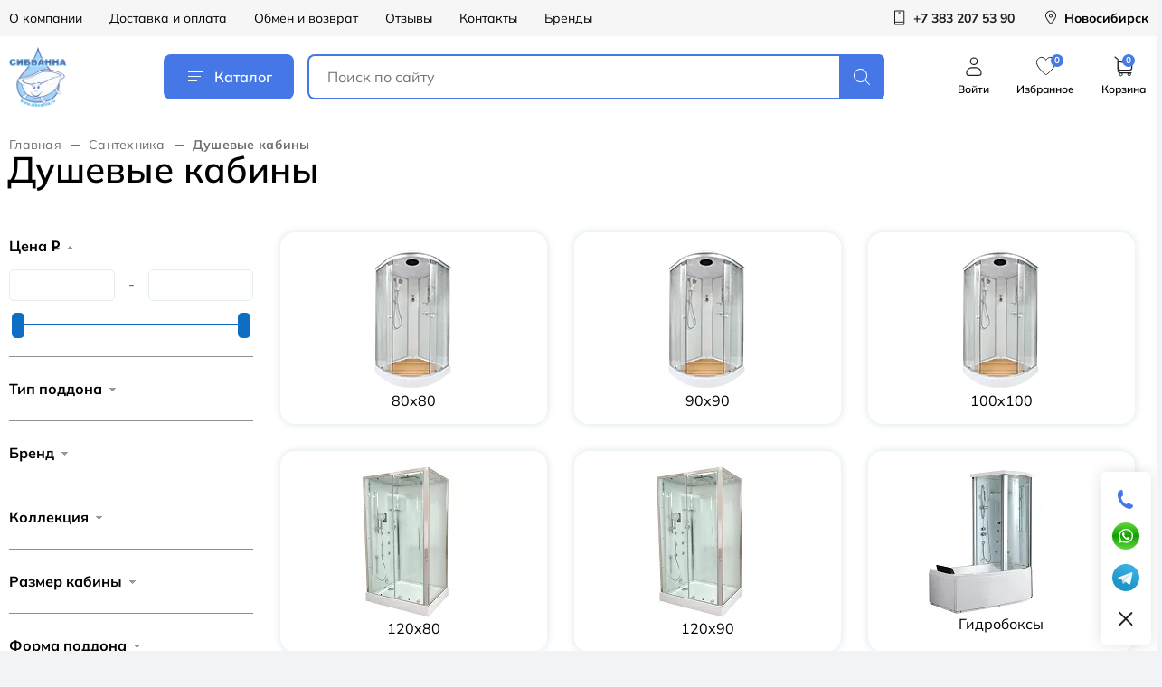

--- FILE ---
content_type: text/html; charset=UTF-8
request_url: https://sibvanna.ru/santekhnika/dushevye_kabiny/?set_filter=y&FILTER_STEAM_GENERATOR_1089=Y
body_size: 58528
content:
<!DOCTYPE html>
<html lang="ru">
<head>

    <title>Душевые кабины в интернет-магазине Сибванна</title>

    <meta http-equiv="Content-Type" content="text/html; charset=UTF-8" />
<meta name="robots" content="index, follow" />
<meta name="keywords" content="Душевые кабины" />
<meta name="description" content="?Заказать душевые кабины по выгодным ценам ? Доставка по Новосибирску и России ? Товары в наличии на складе ? Скидки ? Кредит и рассрочка ✅ Гарантия от производителя" />
<script data-skip-moving="true">(function(w, d, n) {var cl = "bx-core";var ht = d.documentElement;var htc = ht ? ht.className : undefined;if (htc === undefined || htc.indexOf(cl) !== -1){return;}var ua = n.userAgent;if (/(iPad;)|(iPhone;)/i.test(ua)){cl += " bx-ios";}else if (/Windows/i.test(ua)){cl += ' bx-win';}else if (/Macintosh/i.test(ua)){cl += " bx-mac";}else if (/Linux/i.test(ua) && !/Android/i.test(ua)){cl += " bx-linux";}else if (/Android/i.test(ua)){cl += " bx-android";}cl += (/(ipad|iphone|android|mobile|touch)/i.test(ua) ? " bx-touch" : " bx-no-touch");cl += w.devicePixelRatio && w.devicePixelRatio >= 2? " bx-retina": " bx-no-retina";if (/AppleWebKit/.test(ua)){cl += " bx-chrome";}else if (/Opera/.test(ua)){cl += " bx-opera";}else if (/Firefox/.test(ua)){cl += " bx-firefox";}ht.className = htc ? htc + " " + cl : cl;})(window, document, navigator);</script>


<link href="/bitrix/js/ui/design-tokens/dist/ui.design-tokens.css?172918581226358" type="text/css"  rel="stylesheet" />
<link href="/bitrix/js/ui/fonts/opensans/ui.font.opensans.css?17103570782555" type="text/css"  rel="stylesheet" />
<link href="/bitrix/js/main/popup/dist/main.popup.bundle.css?172918608329852" type="text/css"  rel="stylesheet" />
<link href="/bitrix/cache/css/s1/main/page_6e4a73c1e61379e682ca7e0fc35994b8/page_6e4a73c1e61379e682ca7e0fc35994b8_v1.css?175623266478329" type="text/css"  rel="stylesheet" />
<link href="/bitrix/cache/css/s1/main/default_0f0072a12a9d6fbe911723ac816becd7/default_0f0072a12a9d6fbe911723ac816becd7_v1.css?176306380335118" type="text/css"  rel="stylesheet" />
<link href="/bitrix/cache/css/s1/main/template_a6d9865833936c29e0f3d771f0833e13/template_a6d9865833936c29e0f3d771f0833e13_v1.css?1755114991409088" type="text/css"  data-template-style="true" rel="stylesheet" />







<meta http-equiv="x-ua-compatible" content ie="edge">
<link rel="shortcut icon" href="/local/templates/main/images/favicon/favicon.ico" type="image/x-icon">
<meta name="viewport" content="width=device-width, initial-scale=1.0, user-scalable=yes, maximum-scale=5, minimum-scale=0.5">



        
    
    <link
            rel="stylesheet"
            href="https://cdn.jsdelivr.net/npm/@fancyapps/ui@6.0/dist/fancybox/fancybox.css"
    />
                    <!-- Yandex.Metrika counter -->
                <noscript>
            <div><img src="https://mc.yandex.ru/watch/49741111" style="position:absolute; left:-9999px;" alt=""/></div>
        </noscript>
        <!-- /Yandex.Metrika counter -->
    </head>
<body>
<div id="panel">
    </div>

<div id="wrapper">
    <header id="header" class="header">
        <div class="header-top hidden-sm">
            <div class="container header-container">
                
<div class="header-top-menu">
            <a href="/o-kompanii/" class="header-top-menu__item">О компании</a>
            <a href="/dostavka-i-oplata/" class="header-top-menu__item">Доставка и оплата</a>
            <a href="/exchange/" class="header-top-menu__item">Обмен и возврат</a>
            <a href="/reviews/" class="header-top-menu__item">Отзывы</a>
            <a href="/contacts/" class="header-top-menu__item">Контакты</a>
            <a href="/brands/" class="header-top-menu__item">Бренды</a>
    </div>
                
                

	<a href="tel:+73832075390" class="header-top-action">
		<span class="header-top-action__icon">
			<svg>
				<use href="/local/templates/main/icons/svg-sprite.svg#phone"></use>
			</svg>
		</span>
		<span class="header-top-action__text">+7 383 207 53 90</span>
	</a><a href="javascript:void(0)" class="header-top-action  city-head__link" style="text-decoration: none; color: black;" >
	<span class="header-top-action__icon">
		<svg>
			<use href="/local/templates/main/icons/svg-sprite.svg#pin"></use>
		</svg>
	</span>
    <span class="header-top-action__text"><span>Новосибирск</span>
</a>

            </div>
        </div>
        <div class="header-main">
            <div class="container header-container">
                                    <a href="/" class="logo">
                        <img src="/upload/resize_cache/webp/local/templates/main/images/new/logo.webp" alt="" class="logo__image"/>
                    </a>
                                <a href="javascript:void(0)" class="header-catalog-btn js-popup-catalog">
                    <span class="header-catalog-btn__icon"><i></i></span>
                    Каталог
                </a>
                <div class="header-search">
                    <a href="javascript:void(0)" class="header-search-toggle">
                        <svg>
                            <use href="/local/templates/main/icons/svg-sprite.svg#search"></use>
                        </svg>
                    </a>
                    <form action="/search/" class="header-search__form">
                        <input type="text" name="q" value=""
                               placeholder="Поиск по сайту"
                               class="header-search__input"/>
                        <button type="submit" class="header-search__button">
                            <svg>
                                <use href="/local/templates/main/icons/svg-sprite.svg#search"></use>
                            </svg>
                        </button>
                        <div class="header-search__back"></div>
                    </form>
                </div>
                <div class="header-main-actions hidden-sm">
                                            <a href="javascript:void(0)" class="header-main-action js__get_auth_form hidden-sm">
							<span class="header-main-action__icon">
								<svg>
									<use href="/local/templates/main/icons/svg-sprite.svg#user"></use>
								</svg>
							</span>
                            <span class="header-main-action__text">Войти</span>
                        </a>
                                        <a href="/lk/favorites/" class="header-main-action" id="header_favorites" >
						<span class="header-main-action__icon">
							<svg class="no-fill">
								<use href="/local/templates/main/icons/svg-sprite.svg#fav"></use>
							</svg>
							<span class="header-main-action__counter-label">0</span>
						</span>
                        <span class="header-main-action__text">Избранное</span>
                    </a>
                    <a href="/basket/" class="header-main-action">
						<span class="header-main-action__icon">
							<svg>
								<use href="/local/templates/main/icons/svg-sprite.svg#cart"></use>
							</svg>
						</span>
                        <span class="header-main-action__counter-label" id="basket-count">0</span>
                        <span class="header-main-action__text">Корзина</span>
                    </a>
                </div>
            </div>
        </div>
    </header>
    



    <section class="page-catalog">
        <div class="container">
            
<ul class="bread-crumbs">
			<li class="bread-crumbs__item" id="bx_breadcrumb_0" itemscope="" itemtype="http://data-vocabulary.org/Breadcrumb" itemref="bx_breadcrumb_1">
				<a href="/" title="Главная" itemprop="url" class="bread-crumbs__link">
					Главная
				</a>
			</li>
			<li class="bread-crumbs__item" id="bx_breadcrumb_1" itemscope="" itemtype="http://data-vocabulary.org/Breadcrumb" itemprop="child">
				<a href="/santekhnika/" title="Сантехника" itemprop="url" class="bread-crumbs__link">
					Сантехника
				</a>
			</li>
			<li class="bread-crumbs__item">
				<div class="bread-crumbs__link bread-crumbs__link--last">Душевые кабины</div>
			</li></ul>
            			<div  class="title-place"></div>
            
            <div class="catalog">

                <!--'start_frame_cache_smart_filter_frame'-->
                <div class="inner-sidebar">
                    <!--          <aside class="sidebar">-->
                                        <!--          </aside>-->

                    <div class="filter-block">
        <div class="filter-box">
        <div class="filter-head sm-visible">
            <div class="filter-box-close js-close-filter"><i class="icon-caret"></i><span>Фильтр</span></div>
            <a class="filter-btn-reset" href="/santekhnika/dushevye_kabiny/"
               id="del_filter" name="del_filter"
               value="Сбросить">Сбросить всё</a>
        </div>
        <div class="filter-block__inner">
            <div class="bx_filter">
                <div class="bx_filter_section">
                    <form name="_form" action="/santekhnika/dushevye_kabiny/" method="get"
                          class="smartfilter">
                                                        <div class="bx_filter_parameters_box active">
                                    <span class="bx_filter_container_modef"></span>
                                    <div class="bx_filter_parameters_box_title"
                                         onclick="smartFilter.hideFilterProps(this)">Цена <span class="rub">q</span></div>
                                    <div class="bx_filter_block">
                                        <div class="bx_filter_parameters_box_container">
                                            <div class="bx_filter_parameters_box_container_block">
                                                <div class="bx_filter_input_container">
                                                    <input
                                                            class="min-price"
                                                            type="text"
                                                            name="FILTER_P1_MIN"
                                                            id="FILTER_P1_MIN"
                                                            value=""
                                                            size="5"
                                                            onkeyup="smartFilter.keyup(this)"
                                                    />
                                                </div>
                                            </div>
                                            <div class="bx_filter_parameters_box_container_block">
                                                <div class="bx_filter_input_container">-</div>
                                            </div>
                                            <div class="bx_filter_parameters_box_container_block">
                                                <div class="bx_filter_input_container">
                                                    <input
                                                            class="max-price"
                                                            type="text"
                                                            name="FILTER_P1_MAX"
                                                            id="FILTER_P1_MAX"
                                                            value=""
                                                            size="5"
                                                            onkeyup="smartFilter.keyup(this)"
                                                    />
                                                </div>
                                            </div>
                                            <div style="clear: both;"></div>

                                            <div class="bx_ui_slider_track" id="drag_track_c4ca4238a0b923820dcc509a6f75849b">
                                                                                                <div class="bx_ui_slider_part p1"><span>31976</span></div>
                                                <div class="bx_ui_slider_part p2"><span>96882</span></div>
                                                <div class="bx_ui_slider_part p3"><span>161788</span></div>
                                                <div class="bx_ui_slider_part p4"><span>226694</span></div>
                                                <div class="bx_ui_slider_part p5"><span>291600</span></div>

                                                <div class="bx_ui_slider_pricebar_VD" style="left: 0;right: 0;"
                                                     id="colorUnavailableActive_c4ca4238a0b923820dcc509a6f75849b"></div>
                                                <div class="bx_ui_slider_pricebar_VN" style="left: 0;right: 0;"
                                                     id="colorAvailableInactive_c4ca4238a0b923820dcc509a6f75849b"></div>
                                                <div class="bx_ui_slider_pricebar_V" style="left: 0;right: 0;"
                                                     id="colorAvailableActive_c4ca4238a0b923820dcc509a6f75849b"></div>
                                                <div class="bx_ui_slider_range" id="drag_tracker_c4ca4238a0b923820dcc509a6f75849b" style="left: 0%; right: 0%;">
                                                    <a class="bx_ui_slider_handle left" style="left:0;" href="javascript:void(0)"
                                                       id="left_slider_c4ca4238a0b923820dcc509a6f75849b"></a>
                                                    <a class="bx_ui_slider_handle right" style="right:0;" href="javascript:void(0)"
                                                       id="right_slider_c4ca4238a0b923820dcc509a6f75849b"></a>
                                                </div>
                                            </div>
                                            <div style="opacity: 0;height: 1px;"></div>
                                        </div>
                                    </div>
                                </div>
                                                                                                                    <div class="bx_filter_parameters_box bx_box ">
                                <span class="bx_filter_container_modef"></span>
                                <span class="bx-filter-container-hide visible-sm" hidden onclick="smartFilter.hideFilterProps(this);this.hidden = true;">Готово</span>
                                <div class="bx_filter_parameters_box_title"
                                     onclick="smartFilter.hideFilterProps(this)">Тип поддона</div>
                                <div class="bx_filter_block bx_filter_fixed_block">
                                    <div class="bx_filter_block_head">
                                        <div class="bx_filter_block_head_inner sm-visible">
                                            <div class="filter-box-close"
                                                 onclick="smartFilter.hideFilterProps(this.parentNode.parentNode.parentNode)"><i class="icon-caret"></i>Тип поддона</div>
                                            <a class="filter-btn-reset" href="/santekhnika/dushevye_kabiny/"
                                               id="del_filter" name="del_filter"
                                               value="Сбросить">Сбросить всё</a>
                                        </div>
                                        <input type="text" class="bx_filter_search" placeholder="Поиск"/>
                                    </div>
                                    <div class="bx_filter_parameters_box_container" data-scrollbar="true">
                                                                                											                                            <label data-role="label_FILTER_TYPE_PODDONA_KABINI_983"
                                                   class="bx_filter_param_label "
                                                   for="FILTER_TYPE_PODDONA_KABINI_983">
										<span class="bx_filter_input_checkbox">
											<input
                                                    type="checkbox"
                                                    value="Y"
                                                    name="FILTER_TYPE_PODDONA_KABINI_983"
                                                    id="FILTER_TYPE_PODDONA_KABINI_983"
																								onclick="smartFilter.click(this)"
                                            />
											<span></span>
											<span class="bx_filter_param_text" title="высокий">высокий (<span
                                                        data-role="count_FILTER_TYPE_PODDONA_KABINI_983">31</span>)</span>
										</span>
                                            </label>
                                        											                                            <label data-role="label_FILTER_TYPE_PODDONA_KABINI_982"
                                                   class="bx_filter_param_label "
                                                   for="FILTER_TYPE_PODDONA_KABINI_982">
										<span class="bx_filter_input_checkbox">
											<input
                                                    type="checkbox"
                                                    value="Y"
                                                    name="FILTER_TYPE_PODDONA_KABINI_982"
                                                    id="FILTER_TYPE_PODDONA_KABINI_982"
																								onclick="smartFilter.click(this)"
                                            />
											<span></span>
											<span class="bx_filter_param_text" title="низкий">низкий (<span
                                                        data-role="count_FILTER_TYPE_PODDONA_KABINI_982">12</span>)</span>
										</span>
                                            </label>
                                        											                                            <label data-role="label_FILTER_TYPE_PODDONA_KABINI_5445"
                                                   class="bx_filter_param_label disabled"
                                                   for="FILTER_TYPE_PODDONA_KABINI_5445">
										<span class="bx_filter_input_checkbox">
											<input
                                                    type="checkbox"
                                                    value="Y"
                                                    name="FILTER_TYPE_PODDONA_KABINI_5445"
                                                    id="FILTER_TYPE_PODDONA_KABINI_5445"
																								onclick="smartFilter.click(this)"
                                            />
											<span></span>
											<span class="bx_filter_param_text" title="средний">средний (<span
                                                        data-role="count_FILTER_TYPE_PODDONA_KABINI_5445">0</span>)</span>
										</span>
                                            </label>
                                                                                                                    </div>
                                    <div class="catalog-filter__filter__link">
                                        <a href="javascript:void(0);" class="catalog-filter__show__list">
                                            <span class="show-all">Показать все</span>
                                            <span class="collapse-all">Свернуть</span>
                                        </a>
                                    </div>
                                    <div class="clb"></div>
                                </div>
                            </div>
                                                        <div class="bx_filter_parameters_box bx_box ">
                                <span class="bx_filter_container_modef"></span>
                                <span class="bx-filter-container-hide visible-sm" hidden onclick="smartFilter.hideFilterProps(this);this.hidden = true;">Готово</span>
                                <div class="bx_filter_parameters_box_title"
                                     onclick="smartFilter.hideFilterProps(this)">Бренд</div>
                                <div class="bx_filter_block bx_filter_fixed_block">
                                    <div class="bx_filter_block_head">
                                        <div class="bx_filter_block_head_inner sm-visible">
                                            <div class="filter-box-close"
                                                 onclick="smartFilter.hideFilterProps(this.parentNode.parentNode.parentNode)"><i class="icon-caret"></i>Бренд</div>
                                            <a class="filter-btn-reset" href="/santekhnika/dushevye_kabiny/"
                                               id="del_filter" name="del_filter"
                                               value="Сбросить">Сбросить всё</a>
                                        </div>
                                        <input type="text" class="bx_filter_search" placeholder="Поиск"/>
                                    </div>
                                    <div class="bx_filter_parameters_box_container" data-scrollbar="true">
                                                                                											                                            <label data-role="label_FILTER_BRAND_ampm"
                                                   class="bx_filter_param_label disabled"
                                                   for="FILTER_BRAND_ampm">
										<span class="bx_filter_input_checkbox">
											<input
                                                    type="checkbox"
                                                    value="Y"
                                                    name="FILTER_BRAND_ampm"
                                                    id="FILTER_BRAND_ampm"
																								onclick="smartFilter.click(this)"
                                            />
											<span></span>
											<span class="bx_filter_param_text" title="AM.PM">AM.PM (<span
                                                        data-role="count_FILTER_BRAND_ampm">0</span>)</span>
										</span>
                                            </label>
                                        											                                            <label data-role="label_FILTER_BRAND_erlit"
                                                   class="bx_filter_param_label "
                                                   for="FILTER_BRAND_erlit">
										<span class="bx_filter_input_checkbox">
											<input
                                                    type="checkbox"
                                                    value="Y"
                                                    name="FILTER_BRAND_erlit"
                                                    id="FILTER_BRAND_erlit"
																								onclick="smartFilter.click(this)"
                                            />
											<span></span>
											<span class="bx_filter_param_text" title="Erlit">Erlit (<span
                                                        data-role="count_FILTER_BRAND_erlit">3</span>)</span>
										</span>
                                            </label>
                                        											                                            <label data-role="label_FILTER_BRAND_gemy"
                                                   class="bx_filter_param_label disabled"
                                                   for="FILTER_BRAND_gemy">
										<span class="bx_filter_input_checkbox">
											<input
                                                    type="checkbox"
                                                    value="Y"
                                                    name="FILTER_BRAND_gemy"
                                                    id="FILTER_BRAND_gemy"
																								onclick="smartFilter.click(this)"
                                            />
											<span></span>
											<span class="bx_filter_param_text" title="Gemy">Gemy (<span
                                                        data-role="count_FILTER_BRAND_gemy">0</span>)</span>
										</span>
                                            </label>
                                        											                                            <label data-role="label_FILTER_BRAND_timo"
                                                   class="bx_filter_param_label "
                                                   for="FILTER_BRAND_timo">
										<span class="bx_filter_input_checkbox">
											<input
                                                    type="checkbox"
                                                    value="Y"
                                                    name="FILTER_BRAND_timo"
                                                    id="FILTER_BRAND_timo"
																								onclick="smartFilter.click(this)"
                                            />
											<span></span>
											<span class="bx_filter_param_text" title="Timo">Timo (<span
                                                        data-role="count_FILTER_BRAND_timo">40</span>)</span>
										</span>
                                            </label>
                                        											                                            <label data-role="label_FILTER_BRAND_triton"
                                                   class="bx_filter_param_label disabled"
                                                   for="FILTER_BRAND_triton">
										<span class="bx_filter_input_checkbox">
											<input
                                                    type="checkbox"
                                                    value="Y"
                                                    name="FILTER_BRAND_triton"
                                                    id="FILTER_BRAND_triton"
																								onclick="smartFilter.click(this)"
                                            />
											<span></span>
											<span class="bx_filter_param_text" title="Тритон">Тритон (<span
                                                        data-role="count_FILTER_BRAND_triton">0</span>)</span>
										</span>
                                            </label>
                                                                                                                    </div>
                                    <div class="catalog-filter__filter__link">
                                        <a href="javascript:void(0);" class="catalog-filter__show__list">
                                            <span class="show-all">Показать все</span>
                                            <span class="collapse-all">Свернуть</span>
                                        </a>
                                    </div>
                                    <div class="clb"></div>
                                </div>
                            </div>
                                                        <div class="bx_filter_parameters_box bx_box ">
                                <span class="bx_filter_container_modef"></span>
                                <span class="bx-filter-container-hide visible-sm" hidden onclick="smartFilter.hideFilterProps(this);this.hidden = true;">Готово</span>
                                <div class="bx_filter_parameters_box_title"
                                     onclick="smartFilter.hideFilterProps(this)">Коллекция</div>
                                <div class="bx_filter_block bx_filter_fixed_block">
                                    <div class="bx_filter_block_head">
                                        <div class="bx_filter_block_head_inner sm-visible">
                                            <div class="filter-box-close"
                                                 onclick="smartFilter.hideFilterProps(this.parentNode.parentNode.parentNode)"><i class="icon-caret"></i>Коллекция</div>
                                            <a class="filter-btn-reset" href="/santekhnika/dushevye_kabiny/"
                                               id="del_filter" name="del_filter"
                                               value="Сбросить">Сбросить всё</a>
                                        </div>
                                        <input type="text" class="bx_filter_search" placeholder="Поиск"/>
                                    </div>
                                    <div class="bx_filter_parameters_box_container" data-scrollbar="true">
                                                                                											                                            <label data-role="label_FILTER_COLLECTION_KABIN_3377"
                                                   class="bx_filter_param_label "
                                                   for="FILTER_COLLECTION_KABIN_3377">
										<span class="bx_filter_input_checkbox">
											<input
                                                    type="checkbox"
                                                    value="Y"
                                                    name="FILTER_COLLECTION_KABIN_3377"
                                                    id="FILTER_COLLECTION_KABIN_3377"
																								onclick="smartFilter.click(this)"
                                            />
											<span></span>
											<span class="bx_filter_param_text" title="Comfort">Comfort (<span
                                                        data-role="count_FILTER_COLLECTION_KABIN_3377">12</span>)</span>
										</span>
                                            </label>
                                        											                                            <label data-role="label_FILTER_COLLECTION_KABIN_3376"
                                                   class="bx_filter_param_label "
                                                   for="FILTER_COLLECTION_KABIN_3376">
										<span class="bx_filter_input_checkbox">
											<input
                                                    type="checkbox"
                                                    value="Y"
                                                    name="FILTER_COLLECTION_KABIN_3376"
                                                    id="FILTER_COLLECTION_KABIN_3376"
																								onclick="smartFilter.click(this)"
                                            />
											<span></span>
											<span class="bx_filter_param_text" title="Eco">Eco (<span
                                                        data-role="count_FILTER_COLLECTION_KABIN_3376">2</span>)</span>
										</span>
                                            </label>
                                        											                                            <label data-role="label_FILTER_COLLECTION_KABIN_8162"
                                                   class="bx_filter_param_label disabled"
                                                   for="FILTER_COLLECTION_KABIN_8162">
										<span class="bx_filter_input_checkbox">
											<input
                                                    type="checkbox"
                                                    value="Y"
                                                    name="FILTER_COLLECTION_KABIN_8162"
                                                    id="FILTER_COLLECTION_KABIN_8162"
																								onclick="smartFilter.click(this)"
                                            />
											<span></span>
											<span class="bx_filter_param_text" title="Gem">Gem (<span
                                                        data-role="count_FILTER_COLLECTION_KABIN_8162">0</span>)</span>
										</span>
                                            </label>
                                        											                                            <label data-role="label_FILTER_COLLECTION_KABIN_3379"
                                                   class="bx_filter_param_label "
                                                   for="FILTER_COLLECTION_KABIN_3379">
										<span class="bx_filter_input_checkbox">
											<input
                                                    type="checkbox"
                                                    value="Y"
                                                    name="FILTER_COLLECTION_KABIN_3379"
                                                    id="FILTER_COLLECTION_KABIN_3379"
																								onclick="smartFilter.click(this)"
                                            />
											<span></span>
											<span class="bx_filter_param_text" title="Lux">Lux (<span
                                                        data-role="count_FILTER_COLLECTION_KABIN_3379">14</span>)</span>
										</span>
                                            </label>
                                        											                                            <label data-role="label_FILTER_COLLECTION_KABIN_3378"
                                                   class="bx_filter_param_label "
                                                   for="FILTER_COLLECTION_KABIN_3378">
										<span class="bx_filter_input_checkbox">
											<input
                                                    type="checkbox"
                                                    value="Y"
                                                    name="FILTER_COLLECTION_KABIN_3378"
                                                    id="FILTER_COLLECTION_KABIN_3378"
																								onclick="smartFilter.click(this)"
                                            />
											<span></span>
											<span class="bx_filter_param_text" title="Standart">Standart (<span
                                                        data-role="count_FILTER_COLLECTION_KABIN_3378">12</span>)</span>
										</span>
                                            </label>
                                        											                                            <label data-role="label_FILTER_COLLECTION_KABIN_5711"
                                                   class="bx_filter_param_label disabled"
                                                   for="FILTER_COLLECTION_KABIN_5711">
										<span class="bx_filter_input_checkbox">
											<input
                                                    type="checkbox"
                                                    value="Y"
                                                    name="FILTER_COLLECTION_KABIN_5711"
                                                    id="FILTER_COLLECTION_KABIN_5711"
																								onclick="smartFilter.click(this)"
                                            />
											<span></span>
											<span class="bx_filter_param_text" title="X-Joy">X-Joy (<span
                                                        data-role="count_FILTER_COLLECTION_KABIN_5711">0</span>)</span>
										</span>
                                            </label>
                                        											                                            <label data-role="label_FILTER_COLLECTION_KABIN_8998"
                                                   class="bx_filter_param_label disabled"
                                                   for="FILTER_COLLECTION_KABIN_8998">
										<span class="bx_filter_input_checkbox">
											<input
                                                    type="checkbox"
                                                    value="Y"
                                                    name="FILTER_COLLECTION_KABIN_8998"
                                                    id="FILTER_COLLECTION_KABIN_8998"
																								onclick="smartFilter.click(this)"
                                            />
											<span></span>
											<span class="bx_filter_param_text" title="Вельвет ">Вельвет  (<span
                                                        data-role="count_FILTER_COLLECTION_KABIN_8998">0</span>)</span>
										</span>
                                            </label>
                                        											                                            <label data-role="label_FILTER_COLLECTION_KABIN_9834"
                                                   class="bx_filter_param_label disabled"
                                                   for="FILTER_COLLECTION_KABIN_9834">
										<span class="bx_filter_input_checkbox">
											<input
                                                    type="checkbox"
                                                    value="Y"
                                                    name="FILTER_COLLECTION_KABIN_9834"
                                                    id="FILTER_COLLECTION_KABIN_9834"
																								onclick="smartFilter.click(this)"
                                            />
											<span></span>
											<span class="bx_filter_param_text" title="Грей ">Грей  (<span
                                                        data-role="count_FILTER_COLLECTION_KABIN_9834">0</span>)</span>
										</span>
                                            </label>
                                        											                                            <label data-role="label_FILTER_COLLECTION_KABIN_5061"
                                                   class="bx_filter_param_label disabled"
                                                   for="FILTER_COLLECTION_KABIN_5061">
										<span class="bx_filter_input_checkbox">
											<input
                                                    type="checkbox"
                                                    value="Y"
                                                    name="FILTER_COLLECTION_KABIN_5061"
                                                    id="FILTER_COLLECTION_KABIN_5061"
																								onclick="smartFilter.click(this)"
                                            />
											<span></span>
											<span class="bx_filter_param_text" title="Коралл">Коралл (<span
                                                        data-role="count_FILTER_COLLECTION_KABIN_5061">0</span>)</span>
										</span>
                                            </label>
                                        											                                            <label data-role="label_FILTER_COLLECTION_KABIN_8356"
                                                   class="bx_filter_param_label disabled"
                                                   for="FILTER_COLLECTION_KABIN_8356">
										<span class="bx_filter_input_checkbox">
											<input
                                                    type="checkbox"
                                                    value="Y"
                                                    name="FILTER_COLLECTION_KABIN_8356"
                                                    id="FILTER_COLLECTION_KABIN_8356"
																								onclick="smartFilter.click(this)"
                                            />
											<span></span>
											<span class="bx_filter_param_text" title="Лайт ">Лайт  (<span
                                                        data-role="count_FILTER_COLLECTION_KABIN_8356">0</span>)</span>
										</span>
                                            </label>
                                        											                                            <label data-role="label_FILTER_COLLECTION_KABIN_9830"
                                                   class="bx_filter_param_label disabled"
                                                   for="FILTER_COLLECTION_KABIN_9830">
										<span class="bx_filter_input_checkbox">
											<input
                                                    type="checkbox"
                                                    value="Y"
                                                    name="FILTER_COLLECTION_KABIN_9830"
                                                    id="FILTER_COLLECTION_KABIN_9830"
																								onclick="smartFilter.click(this)"
                                            />
											<span></span>
											<span class="bx_filter_param_text" title="Нова">Нова (<span
                                                        data-role="count_FILTER_COLLECTION_KABIN_9830">0</span>)</span>
										</span>
                                            </label>
                                        											                                            <label data-role="label_FILTER_COLLECTION_KABIN_9828"
                                                   class="bx_filter_param_label disabled"
                                                   for="FILTER_COLLECTION_KABIN_9828">
										<span class="bx_filter_input_checkbox">
											<input
                                                    type="checkbox"
                                                    value="Y"
                                                    name="FILTER_COLLECTION_KABIN_9828"
                                                    id="FILTER_COLLECTION_KABIN_9828"
																								onclick="smartFilter.click(this)"
                                            />
											<span></span>
											<span class="bx_filter_param_text" title="Прайм ">Прайм  (<span
                                                        data-role="count_FILTER_COLLECTION_KABIN_9828">0</span>)</span>
										</span>
                                            </label>
                                        											                                            <label data-role="label_FILTER_COLLECTION_KABIN_3535"
                                                   class="bx_filter_param_label disabled"
                                                   for="FILTER_COLLECTION_KABIN_3535">
										<span class="bx_filter_input_checkbox">
											<input
                                                    type="checkbox"
                                                    value="Y"
                                                    name="FILTER_COLLECTION_KABIN_3535"
                                                    id="FILTER_COLLECTION_KABIN_3535"
																								onclick="smartFilter.click(this)"
                                            />
											<span></span>
											<span class="bx_filter_param_text" title="Стандарт">Стандарт (<span
                                                        data-role="count_FILTER_COLLECTION_KABIN_3535">0</span>)</span>
										</span>
                                            </label>
                                        											                                            <label data-role="label_FILTER_COLLECTION_KABIN_5863"
                                                   class="bx_filter_param_label disabled"
                                                   for="FILTER_COLLECTION_KABIN_5863">
										<span class="bx_filter_input_checkbox">
											<input
                                                    type="checkbox"
                                                    value="Y"
                                                    name="FILTER_COLLECTION_KABIN_5863"
                                                    id="FILTER_COLLECTION_KABIN_5863"
																								onclick="smartFilter.click(this)"
                                            />
											<span></span>
											<span class="bx_filter_param_text" title="Топ ">Топ  (<span
                                                        data-role="count_FILTER_COLLECTION_KABIN_5863">0</span>)</span>
										</span>
                                            </label>
                                        											                                            <label data-role="label_FILTER_COLLECTION_KABIN_8232"
                                                   class="bx_filter_param_label disabled"
                                                   for="FILTER_COLLECTION_KABIN_8232">
										<span class="bx_filter_input_checkbox">
											<input
                                                    type="checkbox"
                                                    value="Y"
                                                    name="FILTER_COLLECTION_KABIN_8232"
                                                    id="FILTER_COLLECTION_KABIN_8232"
																								onclick="smartFilter.click(this)"
                                            />
											<span></span>
											<span class="bx_filter_param_text" title="Ультра">Ультра (<span
                                                        data-role="count_FILTER_COLLECTION_KABIN_8232">0</span>)</span>
										</span>
                                            </label>
                                        											                                            <label data-role="label_FILTER_COLLECTION_KABIN_987"
                                                   class="bx_filter_param_label "
                                                   for="FILTER_COLLECTION_KABIN_987">
										<span class="bx_filter_input_checkbox">
											<input
                                                    type="checkbox"
                                                    value="Y"
                                                    name="FILTER_COLLECTION_KABIN_987"
                                                    id="FILTER_COLLECTION_KABIN_987"
																								onclick="smartFilter.click(this)"
                                            />
											<span></span>
											<span class="bx_filter_param_text" title="3509">3509 (<span
                                                        data-role="count_FILTER_COLLECTION_KABIN_987">1</span>)</span>
										</span>
                                            </label>
                                        											                                            <label data-role="label_FILTER_COLLECTION_KABIN_1106"
                                                   class="bx_filter_param_label "
                                                   for="FILTER_COLLECTION_KABIN_1106">
										<span class="bx_filter_input_checkbox">
											<input
                                                    type="checkbox"
                                                    value="Y"
                                                    name="FILTER_COLLECTION_KABIN_1106"
                                                    id="FILTER_COLLECTION_KABIN_1106"
																								onclick="smartFilter.click(this)"
                                            />
											<span></span>
											<span class="bx_filter_param_text" title="3512">3512 (<span
                                                        data-role="count_FILTER_COLLECTION_KABIN_1106">2</span>)</span>
										</span>
                                            </label>
                                                                                                                    </div>
                                    <div class="catalog-filter__filter__link">
                                        <a href="javascript:void(0);" class="catalog-filter__show__list">
                                            <span class="show-all">Показать все</span>
                                            <span class="collapse-all">Свернуть</span>
                                        </a>
                                    </div>
                                    <div class="clb"></div>
                                </div>
                            </div>
                                                        <div class="bx_filter_parameters_box bx_box ">
                                <span class="bx_filter_container_modef"></span>
                                <span class="bx-filter-container-hide visible-sm" hidden onclick="smartFilter.hideFilterProps(this);this.hidden = true;">Готово</span>
                                <div class="bx_filter_parameters_box_title"
                                     onclick="smartFilter.hideFilterProps(this)">Размер кабины</div>
                                <div class="bx_filter_block bx_filter_fixed_block">
                                    <div class="bx_filter_block_head">
                                        <div class="bx_filter_block_head_inner sm-visible">
                                            <div class="filter-box-close"
                                                 onclick="smartFilter.hideFilterProps(this.parentNode.parentNode.parentNode)"><i class="icon-caret"></i>Размер кабины</div>
                                            <a class="filter-btn-reset" href="/santekhnika/dushevye_kabiny/"
                                               id="del_filter" name="del_filter"
                                               value="Сбросить">Сбросить всё</a>
                                        </div>
                                        <input type="text" class="bx_filter_search" placeholder="Поиск"/>
                                    </div>
                                    <div class="bx_filter_parameters_box_container" data-scrollbar="true">
                                                                                											                                            <label data-role="label_FILTER_RAZMER_KABINY_969"
                                                   class="bx_filter_param_label "
                                                   for="FILTER_RAZMER_KABINY_969">
										<span class="bx_filter_input_checkbox">
											<input
                                                    type="checkbox"
                                                    value="Y"
                                                    name="FILTER_RAZMER_KABINY_969"
                                                    id="FILTER_RAZMER_KABINY_969"
																								onclick="smartFilter.click(this)"
                                            />
											<span></span>
											<span class="bx_filter_param_text" title="80x80">80x80 (<span
                                                        data-role="count_FILTER_RAZMER_KABINY_969">2</span>)</span>
										</span>
                                            </label>
                                        											                                            <label data-role="label_FILTER_RAZMER_KABINY_9299"
                                                   class="bx_filter_param_label disabled"
                                                   for="FILTER_RAZMER_KABINY_9299">
										<span class="bx_filter_input_checkbox">
											<input
                                                    type="checkbox"
                                                    value="Y"
                                                    name="FILTER_RAZMER_KABINY_9299"
                                                    id="FILTER_RAZMER_KABINY_9299"
																								onclick="smartFilter.click(this)"
                                            />
											<span></span>
											<span class="bx_filter_param_text" title="88х88">88х88 (<span
                                                        data-role="count_FILTER_RAZMER_KABINY_9299">0</span>)</span>
										</span>
                                            </label>
                                        											                                            <label data-role="label_FILTER_RAZMER_KABINY_970"
                                                   class="bx_filter_param_label "
                                                   for="FILTER_RAZMER_KABINY_970">
										<span class="bx_filter_input_checkbox">
											<input
                                                    type="checkbox"
                                                    value="Y"
                                                    name="FILTER_RAZMER_KABINY_970"
                                                    id="FILTER_RAZMER_KABINY_970"
																								onclick="smartFilter.click(this)"
                                            />
											<span></span>
											<span class="bx_filter_param_text" title="90x90">90x90 (<span
                                                        data-role="count_FILTER_RAZMER_KABINY_970">8</span>)</span>
										</span>
                                            </label>
                                        											                                            <label data-role="label_FILTER_RAZMER_KABINY_980"
                                                   class="bx_filter_param_label "
                                                   for="FILTER_RAZMER_KABINY_980">
										<span class="bx_filter_input_checkbox">
											<input
                                                    type="checkbox"
                                                    value="Y"
                                                    name="FILTER_RAZMER_KABINY_980"
                                                    id="FILTER_RAZMER_KABINY_980"
																								onclick="smartFilter.click(this)"
                                            />
											<span></span>
											<span class="bx_filter_param_text" title="100x100">100x100 (<span
                                                        data-role="count_FILTER_RAZMER_KABINY_980">7</span>)</span>
										</span>
                                            </label>
                                        											                                            <label data-role="label_FILTER_RAZMER_KABINY_3383"
                                                   class="bx_filter_param_label "
                                                   for="FILTER_RAZMER_KABINY_3383">
										<span class="bx_filter_input_checkbox">
											<input
                                                    type="checkbox"
                                                    value="Y"
                                                    name="FILTER_RAZMER_KABINY_3383"
                                                    id="FILTER_RAZMER_KABINY_3383"
																								onclick="smartFilter.click(this)"
                                            />
											<span></span>
											<span class="bx_filter_param_text" title="110х95">110х95 (<span
                                                        data-role="count_FILTER_RAZMER_KABINY_3383">1</span>)</span>
										</span>
                                            </label>
                                        											                                            <label data-role="label_FILTER_RAZMER_KABINY_981"
                                                   class="bx_filter_param_label "
                                                   for="FILTER_RAZMER_KABINY_981">
										<span class="bx_filter_input_checkbox">
											<input
                                                    type="checkbox"
                                                    value="Y"
                                                    name="FILTER_RAZMER_KABINY_981"
                                                    id="FILTER_RAZMER_KABINY_981"
																								onclick="smartFilter.click(this)"
                                            />
											<span></span>
											<span class="bx_filter_param_text" title="120x80">120x80 (<span
                                                        data-role="count_FILTER_RAZMER_KABINY_981">2</span>)</span>
										</span>
                                            </label>
                                        											                                            <label data-role="label_FILTER_RAZMER_KABINY_3381"
                                                   class="bx_filter_param_label "
                                                   for="FILTER_RAZMER_KABINY_3381">
										<span class="bx_filter_input_checkbox">
											<input
                                                    type="checkbox"
                                                    value="Y"
                                                    name="FILTER_RAZMER_KABINY_3381"
                                                    id="FILTER_RAZMER_KABINY_3381"
																								onclick="smartFilter.click(this)"
                                            />
											<span></span>
											<span class="bx_filter_param_text" title="120х90">120х90 (<span
                                                        data-role="count_FILTER_RAZMER_KABINY_3381">3</span>)</span>
										</span>
                                            </label>
                                        											                                            <label data-role="label_FILTER_RAZMER_KABINY_1103"
                                                   class="bx_filter_param_label "
                                                   for="FILTER_RAZMER_KABINY_1103">
										<span class="bx_filter_input_checkbox">
											<input
                                                    type="checkbox"
                                                    value="Y"
                                                    name="FILTER_RAZMER_KABINY_1103"
                                                    id="FILTER_RAZMER_KABINY_1103"
																								onclick="smartFilter.click(this)"
                                            />
											<span></span>
											<span class="bx_filter_param_text" title="120x120">120x120 (<span
                                                        data-role="count_FILTER_RAZMER_KABINY_1103">3</span>)</span>
										</span>
                                            </label>
                                        											                                            <label data-role="label_FILTER_RAZMER_KABINY_1094"
                                                   class="bx_filter_param_label "
                                                   for="FILTER_RAZMER_KABINY_1094">
										<span class="bx_filter_input_checkbox">
											<input
                                                    type="checkbox"
                                                    value="Y"
                                                    name="FILTER_RAZMER_KABINY_1094"
                                                    id="FILTER_RAZMER_KABINY_1094"
																								onclick="smartFilter.click(this)"
                                            />
											<span></span>
											<span class="bx_filter_param_text" title="135x135">135x135 (<span
                                                        data-role="count_FILTER_RAZMER_KABINY_1094">2</span>)</span>
										</span>
                                            </label>
                                        											                                            <label data-role="label_FILTER_RAZMER_KABINY_3433"
                                                   class="bx_filter_param_label "
                                                   for="FILTER_RAZMER_KABINY_3433">
										<span class="bx_filter_input_checkbox">
											<input
                                                    type="checkbox"
                                                    value="Y"
                                                    name="FILTER_RAZMER_KABINY_3433"
                                                    id="FILTER_RAZMER_KABINY_3433"
																								onclick="smartFilter.click(this)"
                                            />
											<span></span>
											<span class="bx_filter_param_text" title="140х88">140х88 (<span
                                                        data-role="count_FILTER_RAZMER_KABINY_3433">2</span>)</span>
										</span>
                                            </label>
                                        											                                            <label data-role="label_FILTER_RAZMER_KABINY_3434"
                                                   class="bx_filter_param_label "
                                                   for="FILTER_RAZMER_KABINY_3434">
										<span class="bx_filter_input_checkbox">
											<input
                                                    type="checkbox"
                                                    value="Y"
                                                    name="FILTER_RAZMER_KABINY_3434"
                                                    id="FILTER_RAZMER_KABINY_3434"
																								onclick="smartFilter.click(this)"
                                            />
											<span></span>
											<span class="bx_filter_param_text" title="148х80">148х80 (<span
                                                        data-role="count_FILTER_RAZMER_KABINY_3434">1</span>)</span>
										</span>
                                            </label>
                                        											                                            <label data-role="label_FILTER_RAZMER_KABINY_3384"
                                                   class="bx_filter_param_label "
                                                   for="FILTER_RAZMER_KABINY_3384">
										<span class="bx_filter_input_checkbox">
											<input
                                                    type="checkbox"
                                                    value="Y"
                                                    name="FILTER_RAZMER_KABINY_3384"
                                                    id="FILTER_RAZMER_KABINY_3384"
																								onclick="smartFilter.click(this)"
                                            />
											<span></span>
											<span class="bx_filter_param_text" title="148x82">148x82 (<span
                                                        data-role="count_FILTER_RAZMER_KABINY_3384">1</span>)</span>
										</span>
                                            </label>
                                        											                                            <label data-role="label_FILTER_RAZMER_KABINY_3387"
                                                   class="bx_filter_param_label "
                                                   for="FILTER_RAZMER_KABINY_3387">
										<span class="bx_filter_input_checkbox">
											<input
                                                    type="checkbox"
                                                    value="Y"
                                                    name="FILTER_RAZMER_KABINY_3387"
                                                    id="FILTER_RAZMER_KABINY_3387"
																								onclick="smartFilter.click(this)"
                                            />
											<span></span>
											<span class="bx_filter_param_text" title="150х88">150х88 (<span
                                                        data-role="count_FILTER_RAZMER_KABINY_3387">3</span>)</span>
										</span>
                                            </label>
                                        											                                            <label data-role="label_FILTER_RAZMER_KABINY_1095"
                                                   class="bx_filter_param_label "
                                                   for="FILTER_RAZMER_KABINY_1095">
										<span class="bx_filter_input_checkbox">
											<input
                                                    type="checkbox"
                                                    value="Y"
                                                    name="FILTER_RAZMER_KABINY_1095"
                                                    id="FILTER_RAZMER_KABINY_1095"
																								onclick="smartFilter.click(this)"
                                            />
											<span></span>
											<span class="bx_filter_param_text" title="150x150">150x150 (<span
                                                        data-role="count_FILTER_RAZMER_KABINY_1095">3</span>)</span>
										</span>
                                            </label>
                                        											                                            <label data-role="label_FILTER_RAZMER_KABINY_3435"
                                                   class="bx_filter_param_label "
                                                   for="FILTER_RAZMER_KABINY_3435">
										<span class="bx_filter_input_checkbox">
											<input
                                                    type="checkbox"
                                                    value="Y"
                                                    name="FILTER_RAZMER_KABINY_3435"
                                                    id="FILTER_RAZMER_KABINY_3435"
																								onclick="smartFilter.click(this)"
                                            />
											<span></span>
											<span class="bx_filter_param_text" title="168х80">168х80 (<span
                                                        data-role="count_FILTER_RAZMER_KABINY_3435">1</span>)</span>
										</span>
                                            </label>
                                        											                                            <label data-role="label_FILTER_RAZMER_KABINY_3385"
                                                   class="bx_filter_param_label "
                                                   for="FILTER_RAZMER_KABINY_3385">
										<span class="bx_filter_input_checkbox">
											<input
                                                    type="checkbox"
                                                    value="Y"
                                                    name="FILTER_RAZMER_KABINY_3385"
                                                    id="FILTER_RAZMER_KABINY_3385"
																								onclick="smartFilter.click(this)"
                                            />
											<span></span>
											<span class="bx_filter_param_text" title="168х90">168х90 (<span
                                                        data-role="count_FILTER_RAZMER_KABINY_3385">1</span>)</span>
										</span>
                                            </label>
                                        											                                            <label data-role="label_FILTER_RAZMER_KABINY_3388"
                                                   class="bx_filter_param_label "
                                                   for="FILTER_RAZMER_KABINY_3388">
										<span class="bx_filter_input_checkbox">
											<input
                                                    type="checkbox"
                                                    value="Y"
                                                    name="FILTER_RAZMER_KABINY_3388"
                                                    id="FILTER_RAZMER_KABINY_3388"
																								onclick="smartFilter.click(this)"
                                            />
											<span></span>
											<span class="bx_filter_param_text" title="170х88">170х88 (<span
                                                        data-role="count_FILTER_RAZMER_KABINY_3388">3</span>)</span>
										</span>
                                            </label>
                                                                                                                    </div>
                                    <div class="catalog-filter__filter__link">
                                        <a href="javascript:void(0);" class="catalog-filter__show__list">
                                            <span class="show-all">Показать все</span>
                                            <span class="collapse-all">Свернуть</span>
                                        </a>
                                    </div>
                                    <div class="clb"></div>
                                </div>
                            </div>
                                                        <div class="bx_filter_parameters_box bx_box ">
                                <span class="bx_filter_container_modef"></span>
                                <span class="bx-filter-container-hide visible-sm" hidden onclick="smartFilter.hideFilterProps(this);this.hidden = true;">Готово</span>
                                <div class="bx_filter_parameters_box_title"
                                     onclick="smartFilter.hideFilterProps(this)">Форма поддона</div>
                                <div class="bx_filter_block bx_filter_fixed_block">
                                    <div class="bx_filter_block_head">
                                        <div class="bx_filter_block_head_inner sm-visible">
                                            <div class="filter-box-close"
                                                 onclick="smartFilter.hideFilterProps(this.parentNode.parentNode.parentNode)"><i class="icon-caret"></i>Форма поддона</div>
                                            <a class="filter-btn-reset" href="/santekhnika/dushevye_kabiny/"
                                               id="del_filter" name="del_filter"
                                               value="Сбросить">Сбросить всё</a>
                                        </div>
                                        <input type="text" class="bx_filter_search" placeholder="Поиск"/>
                                    </div>
                                    <div class="bx_filter_parameters_box_container" data-scrollbar="true">
                                                                                											                                            <label data-role="label_FILTER_FORMA_PODDONA_285"
                                                   class="bx_filter_param_label "
                                                   for="FILTER_FORMA_PODDONA_285">
										<span class="bx_filter_input_checkbox">
											<input
                                                    type="checkbox"
                                                    value="Y"
                                                    name="FILTER_FORMA_PODDONA_285"
                                                    id="FILTER_FORMA_PODDONA_285"
																								onclick="smartFilter.click(this)"
                                            />
											<span></span>
											<span class="bx_filter_param_text" title="асимметричная">асимметричная (<span
                                                        data-role="count_FILTER_FORMA_PODDONA_285">2</span>)</span>
										</span>
                                            </label>
                                        											                                            <label data-role="label_FILTER_FORMA_PODDONA_287"
                                                   class="bx_filter_param_label disabled"
                                                   for="FILTER_FORMA_PODDONA_287">
										<span class="bx_filter_input_checkbox">
											<input
                                                    type="checkbox"
                                                    value="Y"
                                                    name="FILTER_FORMA_PODDONA_287"
                                                    id="FILTER_FORMA_PODDONA_287"
																								onclick="smartFilter.click(this)"
                                            />
											<span></span>
											<span class="bx_filter_param_text" title="квадратная">квадратная (<span
                                                        data-role="count_FILTER_FORMA_PODDONA_287">0</span>)</span>
										</span>
                                            </label>
                                        											                                            <label data-role="label_FILTER_FORMA_PODDONA_284"
                                                   class="bx_filter_param_label "
                                                   for="FILTER_FORMA_PODDONA_284">
										<span class="bx_filter_input_checkbox">
											<input
                                                    type="checkbox"
                                                    value="Y"
                                                    name="FILTER_FORMA_PODDONA_284"
                                                    id="FILTER_FORMA_PODDONA_284"
																								onclick="smartFilter.click(this)"
                                            />
											<span></span>
											<span class="bx_filter_param_text" title="прямоугольная">прямоугольная (<span
                                                        data-role="count_FILTER_FORMA_PODDONA_284">20</span>)</span>
										</span>
                                            </label>
                                        											                                            <label data-role="label_FILTER_FORMA_PODDONA_286"
                                                   class="bx_filter_param_label "
                                                   for="FILTER_FORMA_PODDONA_286">
										<span class="bx_filter_input_checkbox">
											<input
                                                    type="checkbox"
                                                    value="Y"
                                                    name="FILTER_FORMA_PODDONA_286"
                                                    id="FILTER_FORMA_PODDONA_286"
																								onclick="smartFilter.click(this)"
                                            />
											<span></span>
											<span class="bx_filter_param_text" title="четверть круга">четверть круга (<span
                                                        data-role="count_FILTER_FORMA_PODDONA_286">21</span>)</span>
										</span>
                                            </label>
                                                                                                                    </div>
                                    <div class="catalog-filter__filter__link">
                                        <a href="javascript:void(0);" class="catalog-filter__show__list">
                                            <span class="show-all">Показать все</span>
                                            <span class="collapse-all">Свернуть</span>
                                        </a>
                                    </div>
                                    <div class="clb"></div>
                                </div>
                            </div>
                                                        <div class="bx_filter_parameters_box bx_box ">
                                <span class="bx_filter_container_modef"></span>
                                <span class="bx-filter-container-hide visible-sm" hidden onclick="smartFilter.hideFilterProps(this);this.hidden = true;">Готово</span>
                                <div class="bx_filter_parameters_box_title"
                                     onclick="smartFilter.hideFilterProps(this)">Цвет задних стенок</div>
                                <div class="bx_filter_block bx_filter_fixed_block">
                                    <div class="bx_filter_block_head">
                                        <div class="bx_filter_block_head_inner sm-visible">
                                            <div class="filter-box-close"
                                                 onclick="smartFilter.hideFilterProps(this.parentNode.parentNode.parentNode)"><i class="icon-caret"></i>Цвет задних стенок</div>
                                            <a class="filter-btn-reset" href="/santekhnika/dushevye_kabiny/"
                                               id="del_filter" name="del_filter"
                                               value="Сбросить">Сбросить всё</a>
                                        </div>
                                        <input type="text" class="bx_filter_search" placeholder="Поиск"/>
                                    </div>
                                    <div class="bx_filter_parameters_box_container" data-scrollbar="true">
                                                                                											                                            <label data-role="label_FILTER_CVET_ZADNIH_STENOK_белый"
                                                   class="bx_filter_param_label "
                                                   for="FILTER_CVET_ZADNIH_STENOK_белый">
										<span class="bx_filter_input_checkbox">
											<input
                                                    type="checkbox"
                                                    value="Y"
                                                    name="FILTER_CVET_ZADNIH_STENOK_белый"
                                                    id="FILTER_CVET_ZADNIH_STENOK_белый"
																								onclick="smartFilter.click(this)"
                                            />
											<span></span>
											<span class="bx_filter_param_text" title="белый">белый (<span
                                                        data-role="count_FILTER_CVET_ZADNIH_STENOK_белый">12</span>)</span>
										</span>
                                            </label>
                                        											                                            <label data-role="label_FILTER_CVET_ZADNIH_STENOK_матовый"
                                                   class="bx_filter_param_label "
                                                   for="FILTER_CVET_ZADNIH_STENOK_матовый">
										<span class="bx_filter_input_checkbox">
											<input
                                                    type="checkbox"
                                                    value="Y"
                                                    name="FILTER_CVET_ZADNIH_STENOK_матовый"
                                                    id="FILTER_CVET_ZADNIH_STENOK_матовый"
																								onclick="smartFilter.click(this)"
                                            />
											<span></span>
											<span class="bx_filter_param_text" title="матовый">матовый (<span
                                                        data-role="count_FILTER_CVET_ZADNIH_STENOK_матовый">14</span>)</span>
										</span>
                                            </label>
                                        											                                            <label data-role="label_FILTER_CVET_ZADNIH_STENOK_серебро"
                                                   class="bx_filter_param_label "
                                                   for="FILTER_CVET_ZADNIH_STENOK_серебро">
										<span class="bx_filter_input_checkbox">
											<input
                                                    type="checkbox"
                                                    value="Y"
                                                    name="FILTER_CVET_ZADNIH_STENOK_серебро"
                                                    id="FILTER_CVET_ZADNIH_STENOK_серебро"
																								onclick="smartFilter.click(this)"
                                            />
											<span></span>
											<span class="bx_filter_param_text" title="серебро">серебро (<span
                                                        data-role="count_FILTER_CVET_ZADNIH_STENOK_серебро">3</span>)</span>
										</span>
                                            </label>
                                        											                                            <label data-role="label_FILTER_CVET_ZADNIH_STENOK_тонированный_"
                                                   class="bx_filter_param_label "
                                                   for="FILTER_CVET_ZADNIH_STENOK_тонированный_">
										<span class="bx_filter_input_checkbox">
											<input
                                                    type="checkbox"
                                                    value="Y"
                                                    name="FILTER_CVET_ZADNIH_STENOK_тонированный_"
                                                    id="FILTER_CVET_ZADNIH_STENOK_тонированный_"
																								onclick="smartFilter.click(this)"
                                            />
											<span></span>
											<span class="bx_filter_param_text" title="тонированный ">тонированный  (<span
                                                        data-role="count_FILTER_CVET_ZADNIH_STENOK_тонированный_">12</span>)</span>
										</span>
                                            </label>
                                        											                                            <label data-role="label_FILTER_CVET_ZADNIH_STENOK_черный"
                                                   class="bx_filter_param_label "
                                                   for="FILTER_CVET_ZADNIH_STENOK_черный">
										<span class="bx_filter_input_checkbox">
											<input
                                                    type="checkbox"
                                                    value="Y"
                                                    name="FILTER_CVET_ZADNIH_STENOK_черный"
                                                    id="FILTER_CVET_ZADNIH_STENOK_черный"
																								onclick="smartFilter.click(this)"
                                            />
											<span></span>
											<span class="bx_filter_param_text" title="черный">черный (<span
                                                        data-role="count_FILTER_CVET_ZADNIH_STENOK_черный">2</span>)</span>
										</span>
                                            </label>
                                                                                                                    </div>
                                    <div class="catalog-filter__filter__link">
                                        <a href="javascript:void(0);" class="catalog-filter__show__list">
                                            <span class="show-all">Показать все</span>
                                            <span class="collapse-all">Свернуть</span>
                                        </a>
                                    </div>
                                    <div class="clb"></div>
                                </div>
                            </div>
                                                        <div class="bx_filter_parameters_box bx_box ">
                                <span class="bx_filter_container_modef"></span>
                                <span class="bx-filter-container-hide visible-sm" hidden onclick="smartFilter.hideFilterProps(this);this.hidden = true;">Готово</span>
                                <div class="bx_filter_parameters_box_title"
                                     onclick="smartFilter.hideFilterProps(this)">Цвет передних стекол</div>
                                <div class="bx_filter_block bx_filter_fixed_block">
                                    <div class="bx_filter_block_head">
                                        <div class="bx_filter_block_head_inner sm-visible">
                                            <div class="filter-box-close"
                                                 onclick="smartFilter.hideFilterProps(this.parentNode.parentNode.parentNode)"><i class="icon-caret"></i>Цвет передних стекол</div>
                                            <a class="filter-btn-reset" href="/santekhnika/dushevye_kabiny/"
                                               id="del_filter" name="del_filter"
                                               value="Сбросить">Сбросить всё</a>
                                        </div>
                                        <input type="text" class="bx_filter_search" placeholder="Поиск"/>
                                    </div>
                                    <div class="bx_filter_parameters_box_container" data-scrollbar="true">
                                                                                											                                            <label data-role="label_FILTER_CVET_PEREDNIH_STEKOL_вельвет"
                                                   class="bx_filter_param_label disabled"
                                                   for="FILTER_CVET_PEREDNIH_STEKOL_вельвет">
										<span class="bx_filter_input_checkbox">
											<input
                                                    type="checkbox"
                                                    value="Y"
                                                    name="FILTER_CVET_PEREDNIH_STEKOL_вельвет"
                                                    id="FILTER_CVET_PEREDNIH_STEKOL_вельвет"
																								onclick="smartFilter.click(this)"
                                            />
											<span></span>
											<span class="bx_filter_param_text" title="вельвет">вельвет (<span
                                                        data-role="count_FILTER_CVET_PEREDNIH_STEKOL_вельвет">0</span>)</span>
										</span>
                                            </label>
                                        											                                            <label data-role="label_FILTER_CVET_PEREDNIH_STEKOL_грей"
                                                   class="bx_filter_param_label disabled"
                                                   for="FILTER_CVET_PEREDNIH_STEKOL_грей">
										<span class="bx_filter_input_checkbox">
											<input
                                                    type="checkbox"
                                                    value="Y"
                                                    name="FILTER_CVET_PEREDNIH_STEKOL_грей"
                                                    id="FILTER_CVET_PEREDNIH_STEKOL_грей"
																								onclick="smartFilter.click(this)"
                                            />
											<span></span>
											<span class="bx_filter_param_text" title="грей">грей (<span
                                                        data-role="count_FILTER_CVET_PEREDNIH_STEKOL_грей">0</span>)</span>
										</span>
                                            </label>
                                        											                                            <label data-role="label_FILTER_CVET_PEREDNIH_STEKOL_лайт"
                                                   class="bx_filter_param_label disabled"
                                                   for="FILTER_CVET_PEREDNIH_STEKOL_лайт">
										<span class="bx_filter_input_checkbox">
											<input
                                                    type="checkbox"
                                                    value="Y"
                                                    name="FILTER_CVET_PEREDNIH_STEKOL_лайт"
                                                    id="FILTER_CVET_PEREDNIH_STEKOL_лайт"
																								onclick="smartFilter.click(this)"
                                            />
											<span></span>
											<span class="bx_filter_param_text" title="лайт">лайт (<span
                                                        data-role="count_FILTER_CVET_PEREDNIH_STEKOL_лайт">0</span>)</span>
										</span>
                                            </label>
                                        											                                            <label data-role="label_FILTER_CVET_PEREDNIH_STEKOL_матовое__рифленное"
                                                   class="bx_filter_param_label "
                                                   for="FILTER_CVET_PEREDNIH_STEKOL_матовое__рифленное">
										<span class="bx_filter_input_checkbox">
											<input
                                                    type="checkbox"
                                                    value="Y"
                                                    name="FILTER_CVET_PEREDNIH_STEKOL_матовое__рифленное"
                                                    id="FILTER_CVET_PEREDNIH_STEKOL_матовое__рифленное"
																								onclick="smartFilter.click(this)"
                                            />
											<span></span>
											<span class="bx_filter_param_text" title="матовое, рифленное">матовое, рифленное (<span
                                                        data-role="count_FILTER_CVET_PEREDNIH_STEKOL_матовое__рифленное">2</span>)</span>
										</span>
                                            </label>
                                        											                                            <label data-role="label_FILTER_CVET_PEREDNIH_STEKOL_матовый"
                                                   class="bx_filter_param_label "
                                                   for="FILTER_CVET_PEREDNIH_STEKOL_матовый">
										<span class="bx_filter_input_checkbox">
											<input
                                                    type="checkbox"
                                                    value="Y"
                                                    name="FILTER_CVET_PEREDNIH_STEKOL_матовый"
                                                    id="FILTER_CVET_PEREDNIH_STEKOL_матовый"
																								onclick="smartFilter.click(this)"
                                            />
											<span></span>
											<span class="bx_filter_param_text" title="матовый">матовый (<span
                                                        data-role="count_FILTER_CVET_PEREDNIH_STEKOL_матовый">14</span>)</span>
										</span>
                                            </label>
                                        											                                            <label data-role="label_FILTER_CVET_PEREDNIH_STEKOL_мозайка"
                                                   class="bx_filter_param_label disabled"
                                                   for="FILTER_CVET_PEREDNIH_STEKOL_мозайка">
										<span class="bx_filter_input_checkbox">
											<input
                                                    type="checkbox"
                                                    value="Y"
                                                    name="FILTER_CVET_PEREDNIH_STEKOL_мозайка"
                                                    id="FILTER_CVET_PEREDNIH_STEKOL_мозайка"
																								onclick="smartFilter.click(this)"
                                            />
											<span></span>
											<span class="bx_filter_param_text" title="мозайка">мозайка (<span
                                                        data-role="count_FILTER_CVET_PEREDNIH_STEKOL_мозайка">0</span>)</span>
										</span>
                                            </label>
                                        											                                            <label data-role="label_FILTER_CVET_PEREDNIH_STEKOL_полосы"
                                                   class="bx_filter_param_label disabled"
                                                   for="FILTER_CVET_PEREDNIH_STEKOL_полосы">
										<span class="bx_filter_input_checkbox">
											<input
                                                    type="checkbox"
                                                    value="Y"
                                                    name="FILTER_CVET_PEREDNIH_STEKOL_полосы"
                                                    id="FILTER_CVET_PEREDNIH_STEKOL_полосы"
																								onclick="smartFilter.click(this)"
                                            />
											<span></span>
											<span class="bx_filter_param_text" title="полосы">полосы (<span
                                                        data-role="count_FILTER_CVET_PEREDNIH_STEKOL_полосы">0</span>)</span>
										</span>
                                            </label>
                                        											                                            <label data-role="label_FILTER_CVET_PEREDNIH_STEKOL_прозрачный"
                                                   class="bx_filter_param_label "
                                                   for="FILTER_CVET_PEREDNIH_STEKOL_прозрачный">
										<span class="bx_filter_input_checkbox">
											<input
                                                    type="checkbox"
                                                    value="Y"
                                                    name="FILTER_CVET_PEREDNIH_STEKOL_прозрачный"
                                                    id="FILTER_CVET_PEREDNIH_STEKOL_прозрачный"
																								onclick="smartFilter.click(this)"
                                            />
											<span></span>
											<span class="bx_filter_param_text" title="прозрачный">прозрачный (<span
                                                        data-role="count_FILTER_CVET_PEREDNIH_STEKOL_прозрачный">15</span>)</span>
										</span>
                                            </label>
                                        											                                            <label data-role="label_FILTER_CVET_PEREDNIH_STEKOL_тонированный_"
                                                   class="bx_filter_param_label "
                                                   for="FILTER_CVET_PEREDNIH_STEKOL_тонированный_">
										<span class="bx_filter_input_checkbox">
											<input
                                                    type="checkbox"
                                                    value="Y"
                                                    name="FILTER_CVET_PEREDNIH_STEKOL_тонированный_"
                                                    id="FILTER_CVET_PEREDNIH_STEKOL_тонированный_"
																								onclick="smartFilter.click(this)"
                                            />
											<span></span>
											<span class="bx_filter_param_text" title="тонированный ">тонированный  (<span
                                                        data-role="count_FILTER_CVET_PEREDNIH_STEKOL_тонированный_">12</span>)</span>
										</span>
                                            </label>
                                                                                                                    </div>
                                    <div class="catalog-filter__filter__link">
                                        <a href="javascript:void(0);" class="catalog-filter__show__list">
                                            <span class="show-all">Показать все</span>
                                            <span class="collapse-all">Свернуть</span>
                                        </a>
                                    </div>
                                    <div class="clb"></div>
                                </div>
                            </div>
                                                        <div class="bx_filter_parameters_box bx_box ">
                                <span class="bx_filter_container_modef"></span>
                                <span class="bx-filter-container-hide visible-sm" hidden onclick="smartFilter.hideFilterProps(this);this.hidden = true;">Готово</span>
                                <div class="bx_filter_parameters_box_title"
                                     onclick="smartFilter.hideFilterProps(this)">Цвет профиля</div>
                                <div class="bx_filter_block bx_filter_fixed_block">
                                    <div class="bx_filter_block_head">
                                        <div class="bx_filter_block_head_inner sm-visible">
                                            <div class="filter-box-close"
                                                 onclick="smartFilter.hideFilterProps(this.parentNode.parentNode.parentNode)"><i class="icon-caret"></i>Цвет профиля</div>
                                            <a class="filter-btn-reset" href="/santekhnika/dushevye_kabiny/"
                                               id="del_filter" name="del_filter"
                                               value="Сбросить">Сбросить всё</a>
                                        </div>
                                        <input type="text" class="bx_filter_search" placeholder="Поиск"/>
                                    </div>
                                    <div class="bx_filter_parameters_box_container" data-scrollbar="true">
                                                                                											                                            <label data-role="label_FILTER_CVET_PROFILYA_79"
                                                   class="bx_filter_param_label "
                                                   for="FILTER_CVET_PROFILYA_79">
										<span class="bx_filter_input_checkbox">
											<input
                                                    type="checkbox"
                                                    value="Y"
                                                    name="FILTER_CVET_PROFILYA_79"
                                                    id="FILTER_CVET_PROFILYA_79"
																								onclick="smartFilter.click(this)"
                                            />
											<span></span>
											<span class="bx_filter_param_text" title="белый">белый (<span
                                                        data-role="count_FILTER_CVET_PROFILYA_79">2</span>)</span>
										</span>
                                            </label>
                                        											                                            <label data-role="label_FILTER_CVET_PROFILYA_164"
                                                   class="bx_filter_param_label "
                                                   for="FILTER_CVET_PROFILYA_164">
										<span class="bx_filter_input_checkbox">
											<input
                                                    type="checkbox"
                                                    value="Y"
                                                    name="FILTER_CVET_PROFILYA_164"
                                                    id="FILTER_CVET_PROFILYA_164"
																								onclick="smartFilter.click(this)"
                                            />
											<span></span>
											<span class="bx_filter_param_text" title="матовый хром">матовый хром (<span
                                                        data-role="count_FILTER_CVET_PROFILYA_164">24</span>)</span>
										</span>
                                            </label>
                                        											                                            <label data-role="label_FILTER_CVET_PROFILYA_3557"
                                                   class="bx_filter_param_label disabled"
                                                   for="FILTER_CVET_PROFILYA_3557">
										<span class="bx_filter_input_checkbox">
											<input
                                                    type="checkbox"
                                                    value="Y"
                                                    name="FILTER_CVET_PROFILYA_3557"
                                                    id="FILTER_CVET_PROFILYA_3557"
																								onclick="smartFilter.click(this)"
                                            />
											<span></span>
											<span class="bx_filter_param_text" title="сатин">сатин (<span
                                                        data-role="count_FILTER_CVET_PROFILYA_3557">0</span>)</span>
										</span>
                                            </label>
                                        											                                            <label data-role="label_FILTER_CVET_PROFILYA_1090"
                                                   class="bx_filter_param_label "
                                                   for="FILTER_CVET_PROFILYA_1090">
										<span class="bx_filter_input_checkbox">
											<input
                                                    type="checkbox"
                                                    value="Y"
                                                    name="FILTER_CVET_PROFILYA_1090"
                                                    id="FILTER_CVET_PROFILYA_1090"
																								onclick="smartFilter.click(this)"
                                            />
											<span></span>
											<span class="bx_filter_param_text" title="серебро">серебро (<span
                                                        data-role="count_FILTER_CVET_PROFILYA_1090">3</span>)</span>
										</span>
                                            </label>
                                        											                                            <label data-role="label_FILTER_CVET_PROFILYA_76"
                                                   class="bx_filter_param_label "
                                                   for="FILTER_CVET_PROFILYA_76">
										<span class="bx_filter_input_checkbox">
											<input
                                                    type="checkbox"
                                                    value="Y"
                                                    name="FILTER_CVET_PROFILYA_76"
                                                    id="FILTER_CVET_PROFILYA_76"
																								onclick="smartFilter.click(this)"
                                            />
											<span></span>
											<span class="bx_filter_param_text" title="хром">хром (<span
                                                        data-role="count_FILTER_CVET_PROFILYA_76">14</span>)</span>
										</span>
                                            </label>
                                        											                                            <label data-role="label_FILTER_CVET_PROFILYA_3081"
                                                   class="bx_filter_param_label disabled"
                                                   for="FILTER_CVET_PROFILYA_3081">
										<span class="bx_filter_input_checkbox">
											<input
                                                    type="checkbox"
                                                    value="Y"
                                                    name="FILTER_CVET_PROFILYA_3081"
                                                    id="FILTER_CVET_PROFILYA_3081"
																								onclick="smartFilter.click(this)"
                                            />
											<span></span>
											<span class="bx_filter_param_text" title="черный">черный (<span
                                                        data-role="count_FILTER_CVET_PROFILYA_3081">0</span>)</span>
										</span>
                                            </label>
                                                                                                                    </div>
                                    <div class="catalog-filter__filter__link">
                                        <a href="javascript:void(0);" class="catalog-filter__show__list">
                                            <span class="show-all">Показать все</span>
                                            <span class="collapse-all">Свернуть</span>
                                        </a>
                                    </div>
                                    <div class="clb"></div>
                                </div>
                            </div>
                                                        <div class="bx_filter_parameters_box bx_box ">
                                <span class="bx_filter_container_modef"></span>
                                <span class="bx-filter-container-hide visible-sm" hidden onclick="smartFilter.hideFilterProps(this);this.hidden = true;">Готово</span>
                                <div class="bx_filter_parameters_box_title"
                                     onclick="smartFilter.hideFilterProps(this)">Материал поддона</div>
                                <div class="bx_filter_block bx_filter_fixed_block">
                                    <div class="bx_filter_block_head">
                                        <div class="bx_filter_block_head_inner sm-visible">
                                            <div class="filter-box-close"
                                                 onclick="smartFilter.hideFilterProps(this.parentNode.parentNode.parentNode)"><i class="icon-caret"></i>Материал поддона</div>
                                            <a class="filter-btn-reset" href="/santekhnika/dushevye_kabiny/"
                                               id="del_filter" name="del_filter"
                                               value="Сбросить">Сбросить всё</a>
                                        </div>
                                        <input type="text" class="bx_filter_search" placeholder="Поиск"/>
                                    </div>
                                    <div class="bx_filter_parameters_box_container" data-scrollbar="true">
                                                                                											                                            <label data-role="label_FILTER_MATERIAL_PODDONA_акрил"
                                                   class="bx_filter_param_label "
                                                   for="FILTER_MATERIAL_PODDONA_акрил">
										<span class="bx_filter_input_checkbox">
											<input
                                                    type="checkbox"
                                                    value="Y"
                                                    name="FILTER_MATERIAL_PODDONA_акрил"
                                                    id="FILTER_MATERIAL_PODDONA_акрил"
																								onclick="smartFilter.click(this)"
                                            />
											<span></span>
											<span class="bx_filter_param_text" title="акрил">акрил (<span
                                                        data-role="count_FILTER_MATERIAL_PODDONA_акрил">39</span>)</span>
										</span>
                                            </label>
                                        											                                            <label data-role="label_FILTER_MATERIAL_PODDONA_стекло"
                                                   class="bx_filter_param_label "
                                                   for="FILTER_MATERIAL_PODDONA_стекло">
										<span class="bx_filter_input_checkbox">
											<input
                                                    type="checkbox"
                                                    value="Y"
                                                    name="FILTER_MATERIAL_PODDONA_стекло"
                                                    id="FILTER_MATERIAL_PODDONA_стекло"
																								onclick="smartFilter.click(this)"
                                            />
											<span></span>
											<span class="bx_filter_param_text" title="стекло">стекло (<span
                                                        data-role="count_FILTER_MATERIAL_PODDONA_стекло">4</span>)</span>
										</span>
                                            </label>
                                                                                                                    </div>
                                    <div class="catalog-filter__filter__link">
                                        <a href="javascript:void(0);" class="catalog-filter__show__list">
                                            <span class="show-all">Показать все</span>
                                            <span class="collapse-all">Свернуть</span>
                                        </a>
                                    </div>
                                    <div class="clb"></div>
                                </div>
                            </div>
                                                        <div class="bx_filter_parameters_box bx_box ">
                                <span class="bx_filter_container_modef"></span>
                                <span class="bx-filter-container-hide visible-sm" hidden onclick="smartFilter.hideFilterProps(this);this.hidden = true;">Готово</span>
                                <div class="bx_filter_parameters_box_title"
                                     onclick="smartFilter.hideFilterProps(this)">Материал задних стенок</div>
                                <div class="bx_filter_block bx_filter_fixed_block">
                                    <div class="bx_filter_block_head">
                                        <div class="bx_filter_block_head_inner sm-visible">
                                            <div class="filter-box-close"
                                                 onclick="smartFilter.hideFilterProps(this.parentNode.parentNode.parentNode)"><i class="icon-caret"></i>Материал задних стенок</div>
                                            <a class="filter-btn-reset" href="/santekhnika/dushevye_kabiny/"
                                               id="del_filter" name="del_filter"
                                               value="Сбросить">Сбросить всё</a>
                                        </div>
                                        <input type="text" class="bx_filter_search" placeholder="Поиск"/>
                                    </div>
                                    <div class="bx_filter_parameters_box_container" data-scrollbar="true">
                                                                                											                                            <label data-role="label_FILTER_MATERIAL_ZADNIH_STENOK_акрил"
                                                   class="bx_filter_param_label "
                                                   for="FILTER_MATERIAL_ZADNIH_STENOK_акрил">
										<span class="bx_filter_input_checkbox">
											<input
                                                    type="checkbox"
                                                    value="Y"
                                                    name="FILTER_MATERIAL_ZADNIH_STENOK_акрил"
                                                    id="FILTER_MATERIAL_ZADNIH_STENOK_акрил"
																								onclick="smartFilter.click(this)"
                                            />
											<span></span>
											<span class="bx_filter_param_text" title="акрил">акрил (<span
                                                        data-role="count_FILTER_MATERIAL_ZADNIH_STENOK_акрил">11</span>)</span>
										</span>
                                            </label>
                                        											                                            <label data-role="label_FILTER_MATERIAL_ZADNIH_STENOK_стекло"
                                                   class="bx_filter_param_label "
                                                   for="FILTER_MATERIAL_ZADNIH_STENOK_стекло">
										<span class="bx_filter_input_checkbox">
											<input
                                                    type="checkbox"
                                                    value="Y"
                                                    name="FILTER_MATERIAL_ZADNIH_STENOK_стекло"
                                                    id="FILTER_MATERIAL_ZADNIH_STENOK_стекло"
																								onclick="smartFilter.click(this)"
                                            />
											<span></span>
											<span class="bx_filter_param_text" title="стекло">стекло (<span
                                                        data-role="count_FILTER_MATERIAL_ZADNIH_STENOK_стекло">32</span>)</span>
										</span>
                                            </label>
                                                                                                                    </div>
                                    <div class="catalog-filter__filter__link">
                                        <a href="javascript:void(0);" class="catalog-filter__show__list">
                                            <span class="show-all">Показать все</span>
                                            <span class="collapse-all">Свернуть</span>
                                        </a>
                                    </div>
                                    <div class="clb"></div>
                                </div>
                            </div>
                                                        <div class="bx_filter_parameters_box bx_box ">
                                <span class="bx_filter_container_modef"></span>
                                <span class="bx-filter-container-hide visible-sm" hidden onclick="smartFilter.hideFilterProps(this);this.hidden = true;">Готово</span>
                                <div class="bx_filter_parameters_box_title"
                                     onclick="smartFilter.hideFilterProps(this)">Гидромассаж</div>
                                <div class="bx_filter_block bx_filter_fixed_block">
                                    <div class="bx_filter_block_head">
                                        <div class="bx_filter_block_head_inner sm-visible">
                                            <div class="filter-box-close"
                                                 onclick="smartFilter.hideFilterProps(this.parentNode.parentNode.parentNode)"><i class="icon-caret"></i>Гидромассаж</div>
                                            <a class="filter-btn-reset" href="/santekhnika/dushevye_kabiny/"
                                               id="del_filter" name="del_filter"
                                               value="Сбросить">Сбросить всё</a>
                                        </div>
                                        <input type="text" class="bx_filter_search" placeholder="Поиск"/>
                                    </div>
                                    <div class="bx_filter_parameters_box_container" data-scrollbar="true">
                                                                                											                                            <label data-role="label_FILTER_HYDROMASSAGE_88"
                                                   class="bx_filter_param_label "
                                                   for="FILTER_HYDROMASSAGE_88">
										<span class="bx_filter_input_checkbox">
											<input
                                                    type="checkbox"
                                                    value="Y"
                                                    name="FILTER_HYDROMASSAGE_88"
                                                    id="FILTER_HYDROMASSAGE_88"
																								onclick="smartFilter.click(this)"
                                            />
											<span></span>
											<span class="bx_filter_param_text" title="в комплекте">в комплекте (<span
                                                        data-role="count_FILTER_HYDROMASSAGE_88">40</span>)</span>
										</span>
                                            </label>
                                        											                                            <label data-role="label_FILTER_HYDROMASSAGE_90"
                                                   class="bx_filter_param_label disabled"
                                                   for="FILTER_HYDROMASSAGE_90">
										<span class="bx_filter_input_checkbox">
											<input
                                                    type="checkbox"
                                                    value="Y"
                                                    name="FILTER_HYDROMASSAGE_90"
                                                    id="FILTER_HYDROMASSAGE_90"
																								onclick="smartFilter.click(this)"
                                            />
											<span></span>
											<span class="bx_filter_param_text" title="возможна установка">возможна установка (<span
                                                        data-role="count_FILTER_HYDROMASSAGE_90">0</span>)</span>
										</span>
                                            </label>
                                        											                                            <label data-role="label_FILTER_HYDROMASSAGE_89"
                                                   class="bx_filter_param_label "
                                                   for="FILTER_HYDROMASSAGE_89">
										<span class="bx_filter_input_checkbox">
											<input
                                                    type="checkbox"
                                                    value="Y"
                                                    name="FILTER_HYDROMASSAGE_89"
                                                    id="FILTER_HYDROMASSAGE_89"
																								onclick="smartFilter.click(this)"
                                            />
											<span></span>
											<span class="bx_filter_param_text" title="нет">нет (<span
                                                        data-role="count_FILTER_HYDROMASSAGE_89">3</span>)</span>
										</span>
                                            </label>
                                                                                                                    </div>
                                    <div class="catalog-filter__filter__link">
                                        <a href="javascript:void(0);" class="catalog-filter__show__list">
                                            <span class="show-all">Показать все</span>
                                            <span class="collapse-all">Свернуть</span>
                                        </a>
                                    </div>
                                    <div class="clb"></div>
                                </div>
                            </div>
                                                        <div class="bx_filter_parameters_box bx_box active">
                                <span class="bx_filter_container_modef"></span>
                                <span class="bx-filter-container-hide visible-sm" hidden onclick="smartFilter.hideFilterProps(this);this.hidden = true;">Готово</span>
                                <div class="bx_filter_parameters_box_title"
                                     onclick="smartFilter.hideFilterProps(this)">Парогенератор</div>
                                <div class="bx_filter_block bx_filter_fixed_block">
                                    <div class="bx_filter_block_head">
                                        <div class="bx_filter_block_head_inner sm-visible">
                                            <div class="filter-box-close"
                                                 onclick="smartFilter.hideFilterProps(this.parentNode.parentNode.parentNode)"><i class="icon-caret"></i>Парогенератор</div>
                                            <a class="filter-btn-reset" href="/santekhnika/dushevye_kabiny/"
                                               id="del_filter" name="del_filter"
                                               value="Сбросить">Сбросить всё</a>
                                        </div>
                                        <input type="text" class="bx_filter_search" placeholder="Поиск"/>
                                    </div>
                                    <div class="bx_filter_parameters_box_container" data-scrollbar="true">
                                                                                											                                            <label data-role="label_FILTER_STEAM_GENERATOR_1089"
                                                   class="bx_filter_param_label "
                                                   for="FILTER_STEAM_GENERATOR_1089">
										<span class="bx_filter_input_checkbox">
											<input
                                                    type="checkbox"
                                                    value="Y"
                                                    name="FILTER_STEAM_GENERATOR_1089"
                                                    id="FILTER_STEAM_GENERATOR_1089"
												checked="checked"												onclick="smartFilter.click(this)"
                                            />
											<span></span>
											<span class="bx_filter_param_text" title="возможна установка">возможна установка (<span
                                                        data-role="count_FILTER_STEAM_GENERATOR_1089">43</span>)</span>
										</span>
                                            </label>
                                                                                                                    </div>
                                    <div class="catalog-filter__filter__link">
                                        <a href="javascript:void(0);" class="catalog-filter__show__list">
                                            <span class="show-all">Показать все</span>
                                            <span class="collapse-all">Свернуть</span>
                                        </a>
                                    </div>
                                    <div class="clb"></div>
                                </div>
                            </div>
                                                        <div class="bx_filter_parameters_box bx_box ">
                                <span class="bx_filter_container_modef"></span>
                                <span class="bx-filter-container-hide visible-sm" hidden onclick="smartFilter.hideFilterProps(this);this.hidden = true;">Готово</span>
                                <div class="bx_filter_parameters_box_title"
                                     onclick="smartFilter.hideFilterProps(this)">Высота кабины,см</div>
                                <div class="bx_filter_block bx_filter_fixed_block">
                                    <div class="bx_filter_block_head">
                                        <div class="bx_filter_block_head_inner sm-visible">
                                            <div class="filter-box-close"
                                                 onclick="smartFilter.hideFilterProps(this.parentNode.parentNode.parentNode)"><i class="icon-caret"></i>Высота кабины,см</div>
                                            <a class="filter-btn-reset" href="/santekhnika/dushevye_kabiny/"
                                               id="del_filter" name="del_filter"
                                               value="Сбросить">Сбросить всё</a>
                                        </div>
                                        <input type="text" class="bx_filter_search" placeholder="Поиск"/>
                                    </div>
                                    <div class="bx_filter_parameters_box_container" data-scrollbar="true">
                                                                                											                                            <label data-role="label_FILTER_VYSOTA_KABINY_160"
                                                   class="bx_filter_param_label "
                                                   for="FILTER_VYSOTA_KABINY_160">
										<span class="bx_filter_input_checkbox">
											<input
                                                    type="checkbox"
                                                    value="Y"
                                                    name="FILTER_VYSOTA_KABINY_160"
                                                    id="FILTER_VYSOTA_KABINY_160"
																								onclick="smartFilter.click(this)"
                                            />
											<span></span>
											<span class="bx_filter_param_text" title="160">160 (<span
                                                        data-role="count_FILTER_VYSOTA_KABINY_160">3</span>)</span>
										</span>
                                            </label>
                                        											                                            <label data-role="label_FILTER_VYSOTA_KABINY_190"
                                                   class="bx_filter_param_label disabled"
                                                   for="FILTER_VYSOTA_KABINY_190">
										<span class="bx_filter_input_checkbox">
											<input
                                                    type="checkbox"
                                                    value="Y"
                                                    name="FILTER_VYSOTA_KABINY_190"
                                                    id="FILTER_VYSOTA_KABINY_190"
																								onclick="smartFilter.click(this)"
                                            />
											<span></span>
											<span class="bx_filter_param_text" title="190">190 (<span
                                                        data-role="count_FILTER_VYSOTA_KABINY_190">0</span>)</span>
										</span>
                                            </label>
                                        											                                            <label data-role="label_FILTER_VYSOTA_KABINY_200"
                                                   class="bx_filter_param_label "
                                                   for="FILTER_VYSOTA_KABINY_200">
										<span class="bx_filter_input_checkbox">
											<input
                                                    type="checkbox"
                                                    value="Y"
                                                    name="FILTER_VYSOTA_KABINY_200"
                                                    id="FILTER_VYSOTA_KABINY_200"
																								onclick="smartFilter.click(this)"
                                            />
											<span></span>
											<span class="bx_filter_param_text" title="200">200 (<span
                                                        data-role="count_FILTER_VYSOTA_KABINY_200">4</span>)</span>
										</span>
                                            </label>
                                        											                                            <label data-role="label_FILTER_VYSOTA_KABINY_201"
                                                   class="bx_filter_param_label "
                                                   for="FILTER_VYSOTA_KABINY_201">
										<span class="bx_filter_input_checkbox">
											<input
                                                    type="checkbox"
                                                    value="Y"
                                                    name="FILTER_VYSOTA_KABINY_201"
                                                    id="FILTER_VYSOTA_KABINY_201"
																								onclick="smartFilter.click(this)"
                                            />
											<span></span>
											<span class="bx_filter_param_text" title="201">201 (<span
                                                        data-role="count_FILTER_VYSOTA_KABINY_201">7</span>)</span>
										</span>
                                            </label>
                                        											                                            <label data-role="label_FILTER_VYSOTA_KABINY_202"
                                                   class="bx_filter_param_label "
                                                   for="FILTER_VYSOTA_KABINY_202">
										<span class="bx_filter_input_checkbox">
											<input
                                                    type="checkbox"
                                                    value="Y"
                                                    name="FILTER_VYSOTA_KABINY_202"
                                                    id="FILTER_VYSOTA_KABINY_202"
																								onclick="smartFilter.click(this)"
                                            />
											<span></span>
											<span class="bx_filter_param_text" title="202">202 (<span
                                                        data-role="count_FILTER_VYSOTA_KABINY_202">1</span>)</span>
										</span>
                                            </label>
                                        											                                            <label data-role="label_FILTER_VYSOTA_KABINY_205"
                                                   class="bx_filter_param_label disabled"
                                                   for="FILTER_VYSOTA_KABINY_205">
										<span class="bx_filter_input_checkbox">
											<input
                                                    type="checkbox"
                                                    value="Y"
                                                    name="FILTER_VYSOTA_KABINY_205"
                                                    id="FILTER_VYSOTA_KABINY_205"
																								onclick="smartFilter.click(this)"
                                            />
											<span></span>
											<span class="bx_filter_param_text" title="205">205 (<span
                                                        data-role="count_FILTER_VYSOTA_KABINY_205">0</span>)</span>
										</span>
                                            </label>
                                        											                                            <label data-role="label_FILTER_VYSOTA_KABINY_207"
                                                   class="bx_filter_param_label "
                                                   for="FILTER_VYSOTA_KABINY_207">
										<span class="bx_filter_input_checkbox">
											<input
                                                    type="checkbox"
                                                    value="Y"
                                                    name="FILTER_VYSOTA_KABINY_207"
                                                    id="FILTER_VYSOTA_KABINY_207"
																								onclick="smartFilter.click(this)"
                                            />
											<span></span>
											<span class="bx_filter_param_text" title="207">207 (<span
                                                        data-role="count_FILTER_VYSOTA_KABINY_207">3</span>)</span>
										</span>
                                            </label>
                                        											                                            <label data-role="label_FILTER_VYSOTA_KABINY_209"
                                                   class="bx_filter_param_label "
                                                   for="FILTER_VYSOTA_KABINY_209">
										<span class="bx_filter_input_checkbox">
											<input
                                                    type="checkbox"
                                                    value="Y"
                                                    name="FILTER_VYSOTA_KABINY_209"
                                                    id="FILTER_VYSOTA_KABINY_209"
																								onclick="smartFilter.click(this)"
                                            />
											<span></span>
											<span class="bx_filter_param_text" title="209">209 (<span
                                                        data-role="count_FILTER_VYSOTA_KABINY_209">2</span>)</span>
										</span>
                                            </label>
                                        											                                            <label data-role="label_FILTER_VYSOTA_KABINY_212"
                                                   class="bx_filter_param_label "
                                                   for="FILTER_VYSOTA_KABINY_212">
										<span class="bx_filter_input_checkbox">
											<input
                                                    type="checkbox"
                                                    value="Y"
                                                    name="FILTER_VYSOTA_KABINY_212"
                                                    id="FILTER_VYSOTA_KABINY_212"
																								onclick="smartFilter.click(this)"
                                            />
											<span></span>
											<span class="bx_filter_param_text" title="212">212 (<span
                                                        data-role="count_FILTER_VYSOTA_KABINY_212">3</span>)</span>
										</span>
                                            </label>
                                        											                                            <label data-role="label_FILTER_VYSOTA_KABINY_213"
                                                   class="bx_filter_param_label disabled"
                                                   for="FILTER_VYSOTA_KABINY_213">
										<span class="bx_filter_input_checkbox">
											<input
                                                    type="checkbox"
                                                    value="Y"
                                                    name="FILTER_VYSOTA_KABINY_213"
                                                    id="FILTER_VYSOTA_KABINY_213"
																								onclick="smartFilter.click(this)"
                                            />
											<span></span>
											<span class="bx_filter_param_text" title="213">213 (<span
                                                        data-role="count_FILTER_VYSOTA_KABINY_213">0</span>)</span>
										</span>
                                            </label>
                                        											                                            <label data-role="label_FILTER_VYSOTA_KABINY_215"
                                                   class="bx_filter_param_label "
                                                   for="FILTER_VYSOTA_KABINY_215">
										<span class="bx_filter_input_checkbox">
											<input
                                                    type="checkbox"
                                                    value="Y"
                                                    name="FILTER_VYSOTA_KABINY_215"
                                                    id="FILTER_VYSOTA_KABINY_215"
																								onclick="smartFilter.click(this)"
                                            />
											<span></span>
											<span class="bx_filter_param_text" title="215">215 (<span
                                                        data-role="count_FILTER_VYSOTA_KABINY_215">5</span>)</span>
										</span>
                                            </label>
                                        											                                            <label data-role="label_FILTER_VYSOTA_KABINY_217"
                                                   class="bx_filter_param_label disabled"
                                                   for="FILTER_VYSOTA_KABINY_217">
										<span class="bx_filter_input_checkbox">
											<input
                                                    type="checkbox"
                                                    value="Y"
                                                    name="FILTER_VYSOTA_KABINY_217"
                                                    id="FILTER_VYSOTA_KABINY_217"
																								onclick="smartFilter.click(this)"
                                            />
											<span></span>
											<span class="bx_filter_param_text" title="217">217 (<span
                                                        data-role="count_FILTER_VYSOTA_KABINY_217">0</span>)</span>
										</span>
                                            </label>
                                        											                                            <label data-role="label_FILTER_VYSOTA_KABINY_218"
                                                   class="bx_filter_param_label disabled"
                                                   for="FILTER_VYSOTA_KABINY_218">
										<span class="bx_filter_input_checkbox">
											<input
                                                    type="checkbox"
                                                    value="Y"
                                                    name="FILTER_VYSOTA_KABINY_218"
                                                    id="FILTER_VYSOTA_KABINY_218"
																								onclick="smartFilter.click(this)"
                                            />
											<span></span>
											<span class="bx_filter_param_text" title="218">218 (<span
                                                        data-role="count_FILTER_VYSOTA_KABINY_218">0</span>)</span>
										</span>
                                            </label>
                                        											                                            <label data-role="label_FILTER_VYSOTA_KABINY_219"
                                                   class="bx_filter_param_label disabled"
                                                   for="FILTER_VYSOTA_KABINY_219">
										<span class="bx_filter_input_checkbox">
											<input
                                                    type="checkbox"
                                                    value="Y"
                                                    name="FILTER_VYSOTA_KABINY_219"
                                                    id="FILTER_VYSOTA_KABINY_219"
																								onclick="smartFilter.click(this)"
                                            />
											<span></span>
											<span class="bx_filter_param_text" title="219">219 (<span
                                                        data-role="count_FILTER_VYSOTA_KABINY_219">0</span>)</span>
										</span>
                                            </label>
                                        											                                            <label data-role="label_FILTER_VYSOTA_KABINY_220"
                                                   class="bx_filter_param_label "
                                                   for="FILTER_VYSOTA_KABINY_220">
										<span class="bx_filter_input_checkbox">
											<input
                                                    type="checkbox"
                                                    value="Y"
                                                    name="FILTER_VYSOTA_KABINY_220"
                                                    id="FILTER_VYSOTA_KABINY_220"
																								onclick="smartFilter.click(this)"
                                            />
											<span></span>
											<span class="bx_filter_param_text" title="220">220 (<span
                                                        data-role="count_FILTER_VYSOTA_KABINY_220">13</span>)</span>
										</span>
                                            </label>
                                        											                                            <label data-role="label_FILTER_VYSOTA_KABINY_225"
                                                   class="bx_filter_param_label "
                                                   for="FILTER_VYSOTA_KABINY_225">
										<span class="bx_filter_input_checkbox">
											<input
                                                    type="checkbox"
                                                    value="Y"
                                                    name="FILTER_VYSOTA_KABINY_225"
                                                    id="FILTER_VYSOTA_KABINY_225"
																								onclick="smartFilter.click(this)"
                                            />
											<span></span>
											<span class="bx_filter_param_text" title="225">225 (<span
                                                        data-role="count_FILTER_VYSOTA_KABINY_225">2</span>)</span>
										</span>
                                            </label>
                                        											                                            <label data-role="label_FILTER_VYSOTA_KABINY_226"
                                                   class="bx_filter_param_label disabled"
                                                   for="FILTER_VYSOTA_KABINY_226">
										<span class="bx_filter_input_checkbox">
											<input
                                                    type="checkbox"
                                                    value="Y"
                                                    name="FILTER_VYSOTA_KABINY_226"
                                                    id="FILTER_VYSOTA_KABINY_226"
																								onclick="smartFilter.click(this)"
                                            />
											<span></span>
											<span class="bx_filter_param_text" title="226">226 (<span
                                                        data-role="count_FILTER_VYSOTA_KABINY_226">0</span>)</span>
										</span>
                                            </label>
                                        											                                            <label data-role="label_FILTER_VYSOTA_KABINY_231"
                                                   class="bx_filter_param_label disabled"
                                                   for="FILTER_VYSOTA_KABINY_231">
										<span class="bx_filter_input_checkbox">
											<input
                                                    type="checkbox"
                                                    value="Y"
                                                    name="FILTER_VYSOTA_KABINY_231"
                                                    id="FILTER_VYSOTA_KABINY_231"
																								onclick="smartFilter.click(this)"
                                            />
											<span></span>
											<span class="bx_filter_param_text" title="231">231 (<span
                                                        data-role="count_FILTER_VYSOTA_KABINY_231">0</span>)</span>
										</span>
                                            </label>
                                        											                                            <label data-role="label_FILTER_VYSOTA_KABINY_232"
                                                   class="bx_filter_param_label disabled"
                                                   for="FILTER_VYSOTA_KABINY_232">
										<span class="bx_filter_input_checkbox">
											<input
                                                    type="checkbox"
                                                    value="Y"
                                                    name="FILTER_VYSOTA_KABINY_232"
                                                    id="FILTER_VYSOTA_KABINY_232"
																								onclick="smartFilter.click(this)"
                                            />
											<span></span>
											<span class="bx_filter_param_text" title="232">232 (<span
                                                        data-role="count_FILTER_VYSOTA_KABINY_232">0</span>)</span>
										</span>
                                            </label>
                                                                                                                    </div>
                                    <div class="catalog-filter__filter__link">
                                        <a href="javascript:void(0);" class="catalog-filter__show__list">
                                            <span class="show-all">Показать все</span>
                                            <span class="collapse-all">Свернуть</span>
                                        </a>
                                    </div>
                                    <div class="clb"></div>
                                </div>
                            </div>
                                                        <div class="bx_filter_parameters_box bx_box ">
                                <span class="bx_filter_container_modef"></span>
                                <span class="bx-filter-container-hide visible-sm" hidden onclick="smartFilter.hideFilterProps(this);this.hidden = true;">Готово</span>
                                <div class="bx_filter_parameters_box_title"
                                     onclick="smartFilter.hideFilterProps(this)">Высота поддона, см</div>
                                <div class="bx_filter_block bx_filter_fixed_block">
                                    <div class="bx_filter_block_head">
                                        <div class="bx_filter_block_head_inner sm-visible">
                                            <div class="filter-box-close"
                                                 onclick="smartFilter.hideFilterProps(this.parentNode.parentNode.parentNode)"><i class="icon-caret"></i>Высота поддона, см</div>
                                            <a class="filter-btn-reset" href="/santekhnika/dushevye_kabiny/"
                                               id="del_filter" name="del_filter"
                                               value="Сбросить">Сбросить всё</a>
                                        </div>
                                        <input type="text" class="bx_filter_search" placeholder="Поиск"/>
                                    </div>
                                    <div class="bx_filter_parameters_box_container" data-scrollbar="true">
                                                                                											                                            <label data-role="label_FILTER_VYSOTA_PODDONA_13"
                                                   class="bx_filter_param_label disabled"
                                                   for="FILTER_VYSOTA_PODDONA_13">
										<span class="bx_filter_input_checkbox">
											<input
                                                    type="checkbox"
                                                    value="Y"
                                                    name="FILTER_VYSOTA_PODDONA_13"
                                                    id="FILTER_VYSOTA_PODDONA_13"
																								onclick="smartFilter.click(this)"
                                            />
											<span></span>
											<span class="bx_filter_param_text" title="13">13 (<span
                                                        data-role="count_FILTER_VYSOTA_PODDONA_13">0</span>)</span>
										</span>
                                            </label>
                                        											                                            <label data-role="label_FILTER_VYSOTA_PODDONA_15"
                                                   class="bx_filter_param_label "
                                                   for="FILTER_VYSOTA_PODDONA_15">
										<span class="bx_filter_input_checkbox">
											<input
                                                    type="checkbox"
                                                    value="Y"
                                                    name="FILTER_VYSOTA_PODDONA_15"
                                                    id="FILTER_VYSOTA_PODDONA_15"
																								onclick="smartFilter.click(this)"
                                            />
											<span></span>
											<span class="bx_filter_param_text" title="15">15 (<span
                                                        data-role="count_FILTER_VYSOTA_PODDONA_15">12</span>)</span>
										</span>
                                            </label>
                                        											                                            <label data-role="label_FILTER_VYSOTA_PODDONA_17"
                                                   class="bx_filter_param_label disabled"
                                                   for="FILTER_VYSOTA_PODDONA_17">
										<span class="bx_filter_input_checkbox">
											<input
                                                    type="checkbox"
                                                    value="Y"
                                                    name="FILTER_VYSOTA_PODDONA_17"
                                                    id="FILTER_VYSOTA_PODDONA_17"
																								onclick="smartFilter.click(this)"
                                            />
											<span></span>
											<span class="bx_filter_param_text" title="17">17 (<span
                                                        data-role="count_FILTER_VYSOTA_PODDONA_17">0</span>)</span>
										</span>
                                            </label>
                                        											                                            <label data-role="label_FILTER_VYSOTA_PODDONA_26"
                                                   class="bx_filter_param_label disabled"
                                                   for="FILTER_VYSOTA_PODDONA_26">
										<span class="bx_filter_input_checkbox">
											<input
                                                    type="checkbox"
                                                    value="Y"
                                                    name="FILTER_VYSOTA_PODDONA_26"
                                                    id="FILTER_VYSOTA_PODDONA_26"
																								onclick="smartFilter.click(this)"
                                            />
											<span></span>
											<span class="bx_filter_param_text" title="26">26 (<span
                                                        data-role="count_FILTER_VYSOTA_PODDONA_26">0</span>)</span>
										</span>
                                            </label>
                                        											                                            <label data-role="label_FILTER_VYSOTA_PODDONA_31"
                                                   class="bx_filter_param_label disabled"
                                                   for="FILTER_VYSOTA_PODDONA_31">
										<span class="bx_filter_input_checkbox">
											<input
                                                    type="checkbox"
                                                    value="Y"
                                                    name="FILTER_VYSOTA_PODDONA_31"
                                                    id="FILTER_VYSOTA_PODDONA_31"
																								onclick="smartFilter.click(this)"
                                            />
											<span></span>
											<span class="bx_filter_param_text" title="31">31 (<span
                                                        data-role="count_FILTER_VYSOTA_PODDONA_31">0</span>)</span>
										</span>
                                            </label>
                                        											                                            <label data-role="label_FILTER_VYSOTA_PODDONA_35"
                                                   class="bx_filter_param_label "
                                                   for="FILTER_VYSOTA_PODDONA_35">
										<span class="bx_filter_input_checkbox">
											<input
                                                    type="checkbox"
                                                    value="Y"
                                                    name="FILTER_VYSOTA_PODDONA_35"
                                                    id="FILTER_VYSOTA_PODDONA_35"
																								onclick="smartFilter.click(this)"
                                            />
											<span></span>
											<span class="bx_filter_param_text" title="35">35 (<span
                                                        data-role="count_FILTER_VYSOTA_PODDONA_35">4</span>)</span>
										</span>
                                            </label>
                                        											                                            <label data-role="label_FILTER_VYSOTA_PODDONA_42"
                                                   class="bx_filter_param_label "
                                                   for="FILTER_VYSOTA_PODDONA_42">
										<span class="bx_filter_input_checkbox">
											<input
                                                    type="checkbox"
                                                    value="Y"
                                                    name="FILTER_VYSOTA_PODDONA_42"
                                                    id="FILTER_VYSOTA_PODDONA_42"
																								onclick="smartFilter.click(this)"
                                            />
											<span></span>
											<span class="bx_filter_param_text" title="42">42 (<span
                                                        data-role="count_FILTER_VYSOTA_PODDONA_42">6</span>)</span>
										</span>
                                            </label>
                                        											                                            <label data-role="label_FILTER_VYSOTA_PODDONA_43"
                                                   class="bx_filter_param_label "
                                                   for="FILTER_VYSOTA_PODDONA_43">
										<span class="bx_filter_input_checkbox">
											<input
                                                    type="checkbox"
                                                    value="Y"
                                                    name="FILTER_VYSOTA_PODDONA_43"
                                                    id="FILTER_VYSOTA_PODDONA_43"
																								onclick="smartFilter.click(this)"
                                            />
											<span></span>
											<span class="bx_filter_param_text" title="43">43 (<span
                                                        data-role="count_FILTER_VYSOTA_PODDONA_43">3</span>)</span>
										</span>
                                            </label>
                                        											                                            <label data-role="label_FILTER_VYSOTA_PODDONA_45"
                                                   class="bx_filter_param_label disabled"
                                                   for="FILTER_VYSOTA_PODDONA_45">
										<span class="bx_filter_input_checkbox">
											<input
                                                    type="checkbox"
                                                    value="Y"
                                                    name="FILTER_VYSOTA_PODDONA_45"
                                                    id="FILTER_VYSOTA_PODDONA_45"
																								onclick="smartFilter.click(this)"
                                            />
											<span></span>
											<span class="bx_filter_param_text" title="45">45 (<span
                                                        data-role="count_FILTER_VYSOTA_PODDONA_45">0</span>)</span>
										</span>
                                            </label>
                                        											                                            <label data-role="label_FILTER_VYSOTA_PODDONA_48"
                                                   class="bx_filter_param_label "
                                                   for="FILTER_VYSOTA_PODDONA_48">
										<span class="bx_filter_input_checkbox">
											<input
                                                    type="checkbox"
                                                    value="Y"
                                                    name="FILTER_VYSOTA_PODDONA_48"
                                                    id="FILTER_VYSOTA_PODDONA_48"
																								onclick="smartFilter.click(this)"
                                            />
											<span></span>
											<span class="bx_filter_param_text" title="48">48 (<span
                                                        data-role="count_FILTER_VYSOTA_PODDONA_48">10</span>)</span>
										</span>
                                            </label>
                                        											                                            <label data-role="label_FILTER_VYSOTA_PODDONA_52"
                                                   class="bx_filter_param_label "
                                                   for="FILTER_VYSOTA_PODDONA_52">
										<span class="bx_filter_input_checkbox">
											<input
                                                    type="checkbox"
                                                    value="Y"
                                                    name="FILTER_VYSOTA_PODDONA_52"
                                                    id="FILTER_VYSOTA_PODDONA_52"
																								onclick="smartFilter.click(this)"
                                            />
											<span></span>
											<span class="bx_filter_param_text" title="52">52 (<span
                                                        data-role="count_FILTER_VYSOTA_PODDONA_52">2</span>)</span>
										</span>
                                            </label>
                                        											                                            <label data-role="label_FILTER_VYSOTA_PODDONA_60"
                                                   class="bx_filter_param_label "
                                                   for="FILTER_VYSOTA_PODDONA_60">
										<span class="bx_filter_input_checkbox">
											<input
                                                    type="checkbox"
                                                    value="Y"
                                                    name="FILTER_VYSOTA_PODDONA_60"
                                                    id="FILTER_VYSOTA_PODDONA_60"
																								onclick="smartFilter.click(this)"
                                            />
											<span></span>
											<span class="bx_filter_param_text" title="60">60 (<span
                                                        data-role="count_FILTER_VYSOTA_PODDONA_60">4</span>)</span>
										</span>
                                            </label>
                                        											                                            <label data-role="label_FILTER_VYSOTA_PODDONA_62"
                                                   class="bx_filter_param_label "
                                                   for="FILTER_VYSOTA_PODDONA_62">
										<span class="bx_filter_input_checkbox">
											<input
                                                    type="checkbox"
                                                    value="Y"
                                                    name="FILTER_VYSOTA_PODDONA_62"
                                                    id="FILTER_VYSOTA_PODDONA_62"
																								onclick="smartFilter.click(this)"
                                            />
											<span></span>
											<span class="bx_filter_param_text" title="62">62 (<span
                                                        data-role="count_FILTER_VYSOTA_PODDONA_62">2</span>)</span>
										</span>
                                            </label>
                                                                                                                    </div>
                                    <div class="catalog-filter__filter__link">
                                        <a href="javascript:void(0);" class="catalog-filter__show__list">
                                            <span class="show-all">Показать все</span>
                                            <span class="collapse-all">Свернуть</span>
                                        </a>
                                    </div>
                                    <div class="clb"></div>
                                </div>
                            </div>
                                                        <div class="bx_filter_parameters_box bx_box ">
                                <span class="bx_filter_container_modef"></span>
                                <span class="bx-filter-container-hide visible-sm" hidden onclick="smartFilter.hideFilterProps(this);this.hidden = true;">Готово</span>
                                <div class="bx_filter_parameters_box_title"
                                     onclick="smartFilter.hideFilterProps(this)">Крыша</div>
                                <div class="bx_filter_block bx_filter_fixed_block">
                                    <div class="bx_filter_block_head">
                                        <div class="bx_filter_block_head_inner sm-visible">
                                            <div class="filter-box-close"
                                                 onclick="smartFilter.hideFilterProps(this.parentNode.parentNode.parentNode)"><i class="icon-caret"></i>Крыша</div>
                                            <a class="filter-btn-reset" href="/santekhnika/dushevye_kabiny/"
                                               id="del_filter" name="del_filter"
                                               value="Сбросить">Сбросить всё</a>
                                        </div>
                                        <input type="text" class="bx_filter_search" placeholder="Поиск"/>
                                    </div>
                                    <div class="bx_filter_parameters_box_container" data-scrollbar="true">
                                                                                											                                            <label data-role="label_FILTER_KRYSHA_971"
                                                   class="bx_filter_param_label "
                                                   for="FILTER_KRYSHA_971">
										<span class="bx_filter_input_checkbox">
											<input
                                                    type="checkbox"
                                                    value="Y"
                                                    name="FILTER_KRYSHA_971"
                                                    id="FILTER_KRYSHA_971"
																								onclick="smartFilter.click(this)"
                                            />
											<span></span>
											<span class="bx_filter_param_text" title="да">да (<span
                                                        data-role="count_FILTER_KRYSHA_971">43</span>)</span>
										</span>
                                            </label>
                                                                                                                    </div>
                                    <div class="catalog-filter__filter__link">
                                        <a href="javascript:void(0);" class="catalog-filter__show__list">
                                            <span class="show-all">Показать все</span>
                                            <span class="collapse-all">Свернуть</span>
                                        </a>
                                    </div>
                                    <div class="clb"></div>
                                </div>
                            </div>
                                                        <div class="bx_filter_parameters_box bx_box ">
                                <span class="bx_filter_container_modef"></span>
                                <span class="bx-filter-container-hide visible-sm" hidden onclick="smartFilter.hideFilterProps(this);this.hidden = true;">Готово</span>
                                <div class="bx_filter_parameters_box_title"
                                     onclick="smartFilter.hideFilterProps(this)">Верхний душ</div>
                                <div class="bx_filter_block bx_filter_fixed_block">
                                    <div class="bx_filter_block_head">
                                        <div class="bx_filter_block_head_inner sm-visible">
                                            <div class="filter-box-close"
                                                 onclick="smartFilter.hideFilterProps(this.parentNode.parentNode.parentNode)"><i class="icon-caret"></i>Верхний душ</div>
                                            <a class="filter-btn-reset" href="/santekhnika/dushevye_kabiny/"
                                               id="del_filter" name="del_filter"
                                               value="Сбросить">Сбросить всё</a>
                                        </div>
                                        <input type="text" class="bx_filter_search" placeholder="Поиск"/>
                                    </div>
                                    <div class="bx_filter_parameters_box_container" data-scrollbar="true">
                                                                                											                                            <label data-role="label_FILTER_VERHNIJ_DUSH_973"
                                                   class="bx_filter_param_label "
                                                   for="FILTER_VERHNIJ_DUSH_973">
										<span class="bx_filter_input_checkbox">
											<input
                                                    type="checkbox"
                                                    value="Y"
                                                    name="FILTER_VERHNIJ_DUSH_973"
                                                    id="FILTER_VERHNIJ_DUSH_973"
																								onclick="smartFilter.click(this)"
                                            />
											<span></span>
											<span class="bx_filter_param_text" title="да">да (<span
                                                        data-role="count_FILTER_VERHNIJ_DUSH_973">43</span>)</span>
										</span>
                                            </label>
                                                                                                                    </div>
                                    <div class="catalog-filter__filter__link">
                                        <a href="javascript:void(0);" class="catalog-filter__show__list">
                                            <span class="show-all">Показать все</span>
                                            <span class="collapse-all">Свернуть</span>
                                        </a>
                                    </div>
                                    <div class="clb"></div>
                                </div>
                            </div>
                                                        <div class="bx_filter_parameters_box bx_box ">
                                <span class="bx_filter_container_modef"></span>
                                <span class="bx-filter-container-hide visible-sm" hidden onclick="smartFilter.hideFilterProps(this);this.hidden = true;">Готово</span>
                                <div class="bx_filter_parameters_box_title"
                                     onclick="smartFilter.hideFilterProps(this)">Радио</div>
                                <div class="bx_filter_block bx_filter_fixed_block">
                                    <div class="bx_filter_block_head">
                                        <div class="bx_filter_block_head_inner sm-visible">
                                            <div class="filter-box-close"
                                                 onclick="smartFilter.hideFilterProps(this.parentNode.parentNode.parentNode)"><i class="icon-caret"></i>Радио</div>
                                            <a class="filter-btn-reset" href="/santekhnika/dushevye_kabiny/"
                                               id="del_filter" name="del_filter"
                                               value="Сбросить">Сбросить всё</a>
                                        </div>
                                        <input type="text" class="bx_filter_search" placeholder="Поиск"/>
                                    </div>
                                    <div class="bx_filter_parameters_box_container" data-scrollbar="true">
                                                                                											                                            <label data-role="label_FILTER_RADIO_975"
                                                   class="bx_filter_param_label "
                                                   for="FILTER_RADIO_975">
										<span class="bx_filter_input_checkbox">
											<input
                                                    type="checkbox"
                                                    value="Y"
                                                    name="FILTER_RADIO_975"
                                                    id="FILTER_RADIO_975"
																								onclick="smartFilter.click(this)"
                                            />
											<span></span>
											<span class="bx_filter_param_text" title="да">да (<span
                                                        data-role="count_FILTER_RADIO_975">40</span>)</span>
										</span>
                                            </label>
                                        											                                            <label data-role="label_FILTER_RADIO_976"
                                                   class="bx_filter_param_label "
                                                   for="FILTER_RADIO_976">
										<span class="bx_filter_input_checkbox">
											<input
                                                    type="checkbox"
                                                    value="Y"
                                                    name="FILTER_RADIO_976"
                                                    id="FILTER_RADIO_976"
																								onclick="smartFilter.click(this)"
                                            />
											<span></span>
											<span class="bx_filter_param_text" title="нет">нет (<span
                                                        data-role="count_FILTER_RADIO_976">3</span>)</span>
										</span>
                                            </label>
                                                                                                                    </div>
                                    <div class="catalog-filter__filter__link">
                                        <a href="javascript:void(0);" class="catalog-filter__show__list">
                                            <span class="show-all">Показать все</span>
                                            <span class="collapse-all">Свернуть</span>
                                        </a>
                                    </div>
                                    <div class="clb"></div>
                                </div>
                            </div>
                                                        <div class="bx_filter_parameters_box bx_box ">
                                <span class="bx_filter_container_modef"></span>
                                <span class="bx-filter-container-hide visible-sm" hidden onclick="smartFilter.hideFilterProps(this);this.hidden = true;">Готово</span>
                                <div class="bx_filter_parameters_box_title"
                                     onclick="smartFilter.hideFilterProps(this)">Сиденье</div>
                                <div class="bx_filter_block bx_filter_fixed_block">
                                    <div class="bx_filter_block_head">
                                        <div class="bx_filter_block_head_inner sm-visible">
                                            <div class="filter-box-close"
                                                 onclick="smartFilter.hideFilterProps(this.parentNode.parentNode.parentNode)"><i class="icon-caret"></i>Сиденье</div>
                                            <a class="filter-btn-reset" href="/santekhnika/dushevye_kabiny/"
                                               id="del_filter" name="del_filter"
                                               value="Сбросить">Сбросить всё</a>
                                        </div>
                                        <input type="text" class="bx_filter_search" placeholder="Поиск"/>
                                    </div>
                                    <div class="bx_filter_parameters_box_container" data-scrollbar="true">
                                                                                											                                            <label data-role="label_FILTER_SIDENIE_985"
                                                   class="bx_filter_param_label "
                                                   for="FILTER_SIDENIE_985">
										<span class="bx_filter_input_checkbox">
											<input
                                                    type="checkbox"
                                                    value="Y"
                                                    name="FILTER_SIDENIE_985"
                                                    id="FILTER_SIDENIE_985"
																								onclick="smartFilter.click(this)"
                                            />
											<span></span>
											<span class="bx_filter_param_text" title="на поддоне">на поддоне (<span
                                                        data-role="count_FILTER_SIDENIE_985">18</span>)</span>
										</span>
                                            </label>
                                        											                                            <label data-role="label_FILTER_SIDENIE_986"
                                                   class="bx_filter_param_label "
                                                   for="FILTER_SIDENIE_986">
										<span class="bx_filter_input_checkbox">
											<input
                                                    type="checkbox"
                                                    value="Y"
                                                    name="FILTER_SIDENIE_986"
                                                    id="FILTER_SIDENIE_986"
																								onclick="smartFilter.click(this)"
                                            />
											<span></span>
											<span class="bx_filter_param_text" title="нет">нет (<span
                                                        data-role="count_FILTER_SIDENIE_986">14</span>)</span>
										</span>
                                            </label>
                                        											                                            <label data-role="label_FILTER_SIDENIE_984"
                                                   class="bx_filter_param_label "
                                                   for="FILTER_SIDENIE_984">
										<span class="bx_filter_input_checkbox">
											<input
                                                    type="checkbox"
                                                    value="Y"
                                                    name="FILTER_SIDENIE_984"
                                                    id="FILTER_SIDENIE_984"
																								onclick="smartFilter.click(this)"
                                            />
											<span></span>
											<span class="bx_filter_param_text" title="откидное">откидное (<span
                                                        data-role="count_FILTER_SIDENIE_984">2</span>)</span>
										</span>
                                            </label>
                                        											                                            <label data-role="label_FILTER_SIDENIE_3386"
                                                   class="bx_filter_param_label "
                                                   for="FILTER_SIDENIE_3386">
										<span class="bx_filter_input_checkbox">
											<input
                                                    type="checkbox"
                                                    value="Y"
                                                    name="FILTER_SIDENIE_3386"
                                                    id="FILTER_SIDENIE_3386"
																								onclick="smartFilter.click(this)"
                                            />
											<span></span>
											<span class="bx_filter_param_text" title="фиксированное">фиксированное (<span
                                                        data-role="count_FILTER_SIDENIE_3386">9</span>)</span>
										</span>
                                            </label>
                                                                                                                    </div>
                                    <div class="catalog-filter__filter__link">
                                        <a href="javascript:void(0);" class="catalog-filter__show__list">
                                            <span class="show-all">Показать все</span>
                                            <span class="collapse-all">Свернуть</span>
                                        </a>
                                    </div>
                                    <div class="clb"></div>
                                </div>
                            </div>
                                                        <div class="bx_filter_parameters_box bx_box ">
                                <span class="bx_filter_container_modef"></span>
                                <span class="bx-filter-container-hide visible-sm" hidden onclick="smartFilter.hideFilterProps(this);this.hidden = true;">Готово</span>
                                <div class="bx_filter_parameters_box_title"
                                     onclick="smartFilter.hideFilterProps(this)">Гидробокс</div>
                                <div class="bx_filter_block bx_filter_fixed_block">
                                    <div class="bx_filter_block_head">
                                        <div class="bx_filter_block_head_inner sm-visible">
                                            <div class="filter-box-close"
                                                 onclick="smartFilter.hideFilterProps(this.parentNode.parentNode.parentNode)"><i class="icon-caret"></i>Гидробокс</div>
                                            <a class="filter-btn-reset" href="/santekhnika/dushevye_kabiny/"
                                               id="del_filter" name="del_filter"
                                               value="Сбросить">Сбросить всё</a>
                                        </div>
                                        <input type="text" class="bx_filter_search" placeholder="Поиск"/>
                                    </div>
                                    <div class="bx_filter_parameters_box_container" data-scrollbar="true">
                                                                                											                                            <label data-role="label_FILTER_GIDROBOX_2890"
                                                   class="bx_filter_param_label "
                                                   for="FILTER_GIDROBOX_2890">
										<span class="bx_filter_input_checkbox">
											<input
                                                    type="checkbox"
                                                    value="Y"
                                                    name="FILTER_GIDROBOX_2890"
                                                    id="FILTER_GIDROBOX_2890"
																								onclick="smartFilter.click(this)"
                                            />
											<span></span>
											<span class="bx_filter_param_text" title="да">да (<span
                                                        data-role="count_FILTER_GIDROBOX_2890">1</span>)</span>
										</span>
                                            </label>
                                        											                                            <label data-role="label_FILTER_GIDROBOX_2891"
                                                   class="bx_filter_param_label "
                                                   for="FILTER_GIDROBOX_2891">
										<span class="bx_filter_input_checkbox">
											<input
                                                    type="checkbox"
                                                    value="Y"
                                                    name="FILTER_GIDROBOX_2891"
                                                    id="FILTER_GIDROBOX_2891"
																								onclick="smartFilter.click(this)"
                                            />
											<span></span>
											<span class="bx_filter_param_text" title="нет">нет (<span
                                                        data-role="count_FILTER_GIDROBOX_2891">13</span>)</span>
										</span>
                                            </label>
                                                                                                                    </div>
                                    <div class="catalog-filter__filter__link">
                                        <a href="javascript:void(0);" class="catalog-filter__show__list">
                                            <span class="show-all">Показать все</span>
                                            <span class="collapse-all">Свернуть</span>
                                        </a>
                                    </div>
                                    <div class="clb"></div>
                                </div>
                            </div>
                                                        <div class="bx_filter_parameters_box bx_box ">
                                <span class="bx_filter_container_modef"></span>
                                <span class="bx-filter-container-hide visible-sm" hidden onclick="smartFilter.hideFilterProps(this);this.hidden = true;">Готово</span>
                                <div class="bx_filter_parameters_box_title"
                                     onclick="smartFilter.hideFilterProps(this)">Страна</div>
                                <div class="bx_filter_block bx_filter_fixed_block">
                                    <div class="bx_filter_block_head">
                                        <div class="bx_filter_block_head_inner sm-visible">
                                            <div class="filter-box-close"
                                                 onclick="smartFilter.hideFilterProps(this.parentNode.parentNode.parentNode)"><i class="icon-caret"></i>Страна</div>
                                            <a class="filter-btn-reset" href="/santekhnika/dushevye_kabiny/"
                                               id="del_filter" name="del_filter"
                                               value="Сбросить">Сбросить всё</a>
                                        </div>
                                        <input type="text" class="bx_filter_search" placeholder="Поиск"/>
                                    </div>
                                    <div class="bx_filter_parameters_box_container" data-scrollbar="true">
                                                                                											                                            <label data-role="label_FILTER_COUNTRY_ehlP4bgk"
                                                   class="bx_filter_param_label disabled"
                                                   for="FILTER_COUNTRY_ehlP4bgk">
										<span class="bx_filter_input_checkbox">
											<input
                                                    type="checkbox"
                                                    value="Y"
                                                    name="FILTER_COUNTRY_ehlP4bgk"
                                                    id="FILTER_COUNTRY_ehlP4bgk"
																								onclick="smartFilter.click(this)"
                                            />
											<span></span>
											<span class="bx_filter_param_text" title="Германия">Германия (<span
                                                        data-role="count_FILTER_COUNTRY_ehlP4bgk">0</span>)</span>
										</span>
                                            </label>
                                        											                                            <label data-role="label_FILTER_COUNTRY_china"
                                                   class="bx_filter_param_label "
                                                   for="FILTER_COUNTRY_china">
										<span class="bx_filter_input_checkbox">
											<input
                                                    type="checkbox"
                                                    value="Y"
                                                    name="FILTER_COUNTRY_china"
                                                    id="FILTER_COUNTRY_china"
																								onclick="smartFilter.click(this)"
                                            />
											<span></span>
											<span class="bx_filter_param_text" title="Китай">Китай (<span
                                                        data-role="count_FILTER_COUNTRY_china">3</span>)</span>
										</span>
                                            </label>
                                        											                                            <label data-role="label_FILTER_COUNTRY_russia"
                                                   class="bx_filter_param_label disabled"
                                                   for="FILTER_COUNTRY_russia">
										<span class="bx_filter_input_checkbox">
											<input
                                                    type="checkbox"
                                                    value="Y"
                                                    name="FILTER_COUNTRY_russia"
                                                    id="FILTER_COUNTRY_russia"
																								onclick="smartFilter.click(this)"
                                            />
											<span></span>
											<span class="bx_filter_param_text" title="Россия">Россия (<span
                                                        data-role="count_FILTER_COUNTRY_russia">0</span>)</span>
										</span>
                                            </label>
                                        											                                            <label data-role="label_FILTER_COUNTRY_Finland"
                                                   class="bx_filter_param_label "
                                                   for="FILTER_COUNTRY_Finland">
										<span class="bx_filter_input_checkbox">
											<input
                                                    type="checkbox"
                                                    value="Y"
                                                    name="FILTER_COUNTRY_Finland"
                                                    id="FILTER_COUNTRY_Finland"
																								onclick="smartFilter.click(this)"
                                            />
											<span></span>
											<span class="bx_filter_param_text" title="Финляндия">Финляндия (<span
                                                        data-role="count_FILTER_COUNTRY_Finland">40</span>)</span>
										</span>
                                            </label>
                                                                                                                    </div>
                                    <div class="catalog-filter__filter__link">
                                        <a href="javascript:void(0);" class="catalog-filter__show__list">
                                            <span class="show-all">Показать все</span>
                                            <span class="collapse-all">Свернуть</span>
                                        </a>
                                    </div>
                                    <div class="clb"></div>
                                </div>
                            </div>
                                                    <div class="clb"></div>
                        <div class="bx_filter_button_box active">
                            <div class="bx_filter_block">
                                <div class="bx_filter_parameters_box_container">
                                                                                                            <a class="filter-btn-reset sm-hidden"
                                       href="/santekhnika/dushevye_kabiny/"
                                       id="del_filter" name="del_filter"
                                       value="Сбросить">Сбросить</a>
                                                                        <div class="bx_filter_popup_result right" id="modef" style="display:none"                                         style="display: inline-block;">
                                        <div class="bx_filter_popup_result__inner">
                                            <span class="count-items-filter">
                                        Выбрано: <span id="modef_num">0</span>                                        </span>
                                            <span class="arrow"></span>
                                            <a class="hide-link-popup"
                                               href="/santekhnika/dushevye_kabiny/?set_filter=y&amp;FILTER_STEAM_GENERATOR_1089=Y">Показать</a>
                                            <span class="show-products">Показать</span>
                                        </div>
                                    </div>
                                </div>
                            </div>
                        </div>
                    </form>
                    <div style="clear: both;"></div>
                </div>
            </div>
        </div>
    </div>
</div>
                </div>
                <!--'end_frame_cache_smart_filter_frame'-->
                <div class="catalog__inner">

                        <div class="catalog__top">
        <ul class="section-list">
                            <li class="section">
                    <a href="/santekhnika/dushevye_kabiny/80x80/">
                                                    <div class="section-prev">
                                                                    <div class="section-prev-img"><img src="/upload/resize_cache/webp/iblock/dff/tlp3vwb2ulwp631ufuuojszanjtcsdku/yyogp4ctqardpey59nm9169kophxap9o-copy.webp" class="section-prev-img__src"></div>
                                                            </div>
                                                80x80                    </a>
                </li>
                            <li class="section">
                    <a href="/santekhnika/dushevye_kabiny/90x90/">
                                                    <div class="section-prev">
                                                                    <div class="section-prev-img"><img src="/upload/resize_cache/webp/iblock/d42/mrtxll2rm6mldgqhp9bwgxtc5ibdtw00/yyogp4ctqardpey59nm9169kophxap9o-copy.webp" class="section-prev-img__src"></div>
                                                            </div>
                                                90x90                    </a>
                </li>
                            <li class="section">
                    <a href="/santekhnika/dushevye_kabiny/100x100/">
                                                    <div class="section-prev">
                                                                    <div class="section-prev-img"><img src="/upload/resize_cache/webp/iblock/3fa/s965cqfoni5rocnmly8vghqeihf1n6tb/yyogp4ctqardpey59nm9169kophxap9o-copy.webp" class="section-prev-img__src"></div>
                                                            </div>
                                                100x100                    </a>
                </li>
                            <li class="section">
                    <a href="/santekhnika/dushevye_kabiny/120x80/">
                                                    <div class="section-prev">
                                                                    <div class="section-prev-img"><img src="/upload/resize_cache/webp/iblock/5a4/njch2tob0pb4w8aggguu5unz5hv8l6zt/puro_h_510r.webp" class="section-prev-img__src"></div>
                                                            </div>
                                                120x80                    </a>
                </li>
                            <li class="section">
                    <a href="/santekhnika/dushevye_kabiny/120x90/">
                                                    <div class="section-prev">
                                                                    <div class="section-prev-img"><img src="/upload/resize_cache/webp/iblock/cd7/adk33vao31swxi9uyoygg9s60330h951/puro_h_510r.webp" class="section-prev-img__src"></div>
                                                            </div>
                                                120x90                    </a>
                </li>
                            <li class="section">
                    <a href="/santekhnika/dushevye_kabiny/gidroboksy/">
                                                    <div class="section-prev">
                                                                    <div class="section-prev-img"><img src="/upload/resize_cache/webp/iblock/2c5/ovtdujtxfkj58s4oojnv2n4cl48273ad/Bez-nazvaniya-_5_.webp" class="section-prev-img__src"></div>
                                                            </div>
                                                Гидробоксы                    </a>
                </li>
                    </ul>
        <div class="line"></div>
    </div>

                                        <div id="comp_7f88c32b2af005a99d8422e7550eb030"><h1 class="title-h1 absoluteh1"> Душевые кабины</h1>

            <div class="catalog-view" id="catalog">
                <div class="top_seo">                </div>
                <div class="fixed-scroll">
                                            <div class="sort-overlay"></div>
                                                <div class="sort-filter js-filter-open"></div>
                    					<div class="sort">
													<div class="sort__label">
								<span class="sort-text">Сортировать по:</span>
							</div>
							<div class="sort__content">
								<div class="sort__select" tabindex="-1">
									<!--<span class="sort-select"></span>-->
									<span class="sort-select">Сортировка <i></i></span>
								</div>
								<div class="sort__list">
																			<span class="sort-link "
											  id="top"
											  data-goto="?set_filter=y&FILTER_STEAM_GENERATOR_1089=Y&sort=top">
												  по популярности										</span>
																				<span class="sort-link active"
											  id="price"
											  data-goto="?set_filter=y&FILTER_STEAM_GENERATOR_1089=Y&sort=price">
												  сначала дешевые										</span>
																				<span class="sort-link "
											  id="price-"
											  data-goto="?set_filter=y&FILTER_STEAM_GENERATOR_1089=Y&sort=price-">
												  сначала дорогие										</span>
																		</div>
							</div>
											</div>
                    <!--<div style="float: right;">
                        <i class="fa fa-list" id="spisok"></i>
                        <a id="plitka">плитка</a>
                    </div>-->
                    <div class="sort__list" id="display-variants" style="float: right;">
                        <span class="sort-link" id="spisok">список</span>
                        <span class="sort-link active" id="plitka">плитка</span>
                    </div>
                    <div class="view-box"></div>
                </div>
            </div>
                    <ul class="product-list">
            				<div class="selected-filters">
					<h3>Выбраны фильтры:</h3>
					<div class="filter-tags">
													<div class="filter-group">
								<span class="filter-group-name">Парогенератор:</span>
																	<div class="filter-tag">
										<span class="filter-value">возможна установка</span>
										<a  
																							onclick="$('#FILTER_STEAM_GENERATOR_1089').click();" 
																						class="filter-remove" title="Удалить"
										>
											×
										</a>
									</div>
															</div>
													<a href="/santekhnika/dushevye_kabiny/" onclick="return true;" class="clear-all-filters">
								Сбросить все фильтры
							</a>
											</div>
				</div>
			                <li class="product" itemscope itemtype="http://schema.org/Product"
                    id="bx_3966226736_16110">
                    <!--  <form style="display:none" id="set_form_16110">
                        							<input type="hidden" name="products[16110][ID]" value="16110">
							<input type="hidden" name="products[16110][quantity]" value="1">
						                    </form> -->
					<a
							href="javascript:void(0)"
							data-id="16110"
							class="product-favorite js-favorite ">
						<!--TODO: in favorites class is-active-->
						<svg>
							<use href="/local/templates/main/icons/svg-sprite.svg#fav"></use>
						</svg>
					</a>
                    <div class="product-container"  >
                        <div id="product-img-16110"
                            class="product-img slider"
							onclick="document.location.href = '/santekhnika/dushevye_kabiny/90x90/dushevaya-kabina-erlit-comfort-er3509tp-c3-rus-90x90/'; return false;">
                                                                                        <img loading="lazy"
                                    src='/upload/resize_cache/webp/resize_cache/iblock/3e5/240_240_08c9f72579a46cfc787db6781aa28876f/3509_1.webp'                                     data-src="/upload/resize_cache/webp/resize_cache/iblock/3e5/240_240_08c9f72579a46cfc787db6781aa28876f/3509_1.webp"
                                     id="bg-16110-main"
                                     itemprop="image"
                                     class="product-img__src "
                                     alt="Душевая кабина Erlit Comfort ER3509TP-C3 RUS 90x90">
                                                                                            <img loading="lazy"
                                                                         data-src="/upload/resize_cache/webp/resize_cache/iblock/857/240_240_08c9f72579a46cfc787db6781aa28876f/3508_1.webp"
                                     id="bg-16110-1"
                                     itemprop="image"
                                     class="product-img__src hid"
                                     alt="Душевая кабина Erlit Comfort ER3509TP-C3 RUS 90x90">
                                                                                            <img loading="lazy"
                                                                         data-src="/upload/resize_cache/webp/resize_cache/iblock/e6e/240_240_08c9f72579a46cfc787db6781aa28876f/3508_2.webp"
                                     id="bg-16110-2"
                                     itemprop="image"
                                     class="product-img__src hid"
                                     alt="Душевая кабина Erlit Comfort ER3509TP-C3 RUS 90x90">
                                                                                            <img loading="lazy"
                                                                         data-src="/upload/resize_cache/webp/resize_cache/iblock/874/240_240_08c9f72579a46cfc787db6781aa28876f/3508_4.webp"
                                     id="bg-16110-3"
                                     itemprop="image"
                                     class="product-img__src hid"
                                     alt="Душевая кабина Erlit Comfort ER3509TP-C3 RUS 90x90">
                                                                                            <img loading="lazy"
                                                                         data-src="/upload/resize_cache/webp/resize_cache/iblock/46c/240_240_08c9f72579a46cfc787db6781aa28876f/3509.webp"
                                     id="bg-16110-4"
                                     itemprop="image"
                                     class="product-img__src hid"
                                     alt="Душевая кабина Erlit Comfort ER3509TP-C3 RUS 90x90">
                                                                                                                                                    <div class="section1" data-for="bg-16110-main">
                                    <div class="indicator indicator_full"></div>
                                </div>
                                                                                            <div class="section1" data-for="bg-16110-1">
                                    <div class="indicator "></div>
                                </div>
                                                                                            <div class="section1" data-for="bg-16110-2">
                                    <div class="indicator "></div>
                                </div>
                                                                                            <div class="section1" data-for="bg-16110-3">
                                    <div class="indicator "></div>
                                </div>
                                                                                            <div class="section1" data-for="bg-16110-4">
                                    <div class="indicator "></div>
                                </div>
                                                                                    </div>

                        <div class="product-content">
                            <div onclick="document.location.href ='/santekhnika/dushevye_kabiny/90x90/dushevaya-kabina-erlit-comfort-er3509tp-c3-rus-90x90/'; return false;">
                                <a href="/santekhnika/dushevye_kabiny/90x90/dushevaya-kabina-erlit-comfort-er3509tp-c3-rus-90x90/" itemprop="url"
                                   content="/santekhnika/dushevye_kabiny/90x90/dushevaya-kabina-erlit-comfort-er3509tp-c3-rus-90x90/" class="product-title">
                                    <span itemprop="name">Душевая кабина Erlit Comfort ER3509TP-C3 RUS 90x90</span>
                                </a>
                                <div class="product-props">
                                                                            <div>
                                            <span class="product-props__name">Страна</span> <span
                                                    class="product-country__ico flag-icon flag-icon-cn"></span>
                                            <span class="product-props__value">Китай</span>
                                        </div>
									                                </div>
                                <div class="product-available">
						                                </div>
                            </div>
                            <div class="product-mobile-wrap">
                                <div class="price_block">
                                                                        <div class="product-price">
										48906                                        <span class="rub">q</span>
										                                                            <!---Если нет значения, элемент выводить, но добавлять аттрибут hidden--->
                                                                            </div>
                                </div>
                                <meta itemprop="description"
                                      content="На производственной площадке в России запущена линейка новых высоких поддонов и крыш для душевых кабин ERLIT. Формовка
поддонов осуществляется на новейшем немецком вакуум-формовочном оборудовании. Алюминиевые термостатированные пресс-формы производства Германия обеспечивают идеально ровную геометрию изделий. Европейский акриловый лист обеспечивает глубокий белый цвет, высокий глянец поверхности и хорошую УФ-стойкость.
Для прочности и устойчивости используется армировка стеклоровингом, усиление дна влагостойким ДСП 16 мм, а так же улучшенная
конструкция каркаса.
Для большего комфорта внутреннее пространство формы увеличено за счет уменьшения бортов и ширины сиденья, при
этом внешний размер поддона остался прежним.
Горизонтальные плоскости поддона выполнены с уклонами, обеспечивающими лучший сток воды.
Каркас цельносварной, выполнен из стального профиля с порошковой покраской. Расположение опор обеспечивает равномерное распределение нагрузки на поддон.


">
                                <span itemprop="offers" itemscope="" itemtype="http://schema.org/Offer">
                                    <meta itemprop="price"
                                          content="48906">
                                    <meta itemprop="priceCurrency" content="RUB">
                                </span>
                                                                <form class="js__to_basket_line" id="set_form_16110">
                                    <div class="product-footer" style="padding-right: 0;">
                                                                                    <input type="hidden" name="products[16110][ID]"
                                                   value="16110">
                                            <input type="hidden" name="products[16110][quantity]"
                                                   value="1">
                                            <input type="hidden" name="type" value="simple">
                                        
                                        <input type="text" value="16110" name="testprod"
                                               style="display: none;">
										<input type="hidden" name="type" value="simple">

																					<button class="product-to-basket js_add2basket"
													data-id="16110"
													data-productName="Душевая кабина Erlit Comfort ER3509TP-C3 RUS 90x90"
													data-price="48906"
													data-brand="erlit"
													data-category="Сантехника/Душевые кабины"
													data-name="В корзину"
											>В корзину</button>
										                                    </div>
                                </form>
                            </div>
                        </div>
                        <div class="product-info">
                                                            <div class="eye"><span class="eye__ico"></span><span
                                            class="eye__info">Можно посмотреть в выставочном зале</span>
                                </div>
                                                    </div>
                    </div>
                </li>
                                <li class="product" itemscope itemtype="http://schema.org/Product"
                    id="bx_3966226736_16114">
                    <!--  <form style="display:none" id="set_form_16114">
                        							<input type="hidden" name="products[16114][ID]" value="16114">
							<input type="hidden" name="products[16114][quantity]" value="1">
						                    </form> -->
					<a
							href="javascript:void(0)"
							data-id="16114"
							class="product-favorite js-favorite ">
						<!--TODO: in favorites class is-active-->
						<svg>
							<use href="/local/templates/main/icons/svg-sprite.svg#fav"></use>
						</svg>
					</a>
                    <div class="product-container"  >
                        <div id="product-img-16114"
                            class="product-img slider"
							onclick="document.location.href = '/santekhnika/dushevye_kabiny/120x80/dushevaya-kabina-erlit-comfort-er3512tpl-c4-rus-120x80/'; return false;">
                                                                                        <img loading="lazy"
                                    src='/upload/resize_cache/iblock/f17/9zenveasyy0ht22r9tcopmxiabcfom2u/240_240_08c9f72579a46cfc787db6781aa28876f/DUSHEVYE_KABINY_ERLIT_COMFORT_N000301572_1.webp'                                     data-src="/upload/resize_cache/iblock/f17/9zenveasyy0ht22r9tcopmxiabcfom2u/240_240_08c9f72579a46cfc787db6781aa28876f/DUSHEVYE_KABINY_ERLIT_COMFORT_N000301572_1.webp"
                                     id="bg-16114-main"
                                     itemprop="image"
                                     class="product-img__src "
                                     alt="Душевая кабина Erlit Comfort ER3512TPL-C4-RUS 120x80">
                                                                                            <img loading="lazy"
                                                                         data-src="/upload/resize_cache/webp/resize_cache/iblock/bff/240_240_08c9f72579a46cfc787db6781aa28876f/3512_2.webp"
                                     id="bg-16114-1"
                                     itemprop="image"
                                     class="product-img__src hid"
                                     alt="Душевая кабина Erlit Comfort ER3512TPL-C4-RUS 120x80">
                                                                                            <img loading="lazy"
                                                                         data-src="/upload/resize_cache/webp/resize_cache/iblock/544/240_240_08c9f72579a46cfc787db6781aa28876f/3512_3.webp"
                                     id="bg-16114-2"
                                     itemprop="image"
                                     class="product-img__src hid"
                                     alt="Душевая кабина Erlit Comfort ER3512TPL-C4-RUS 120x80">
                                                                                            <img loading="lazy"
                                                                         data-src="/upload/resize_cache/webp/resize_cache/iblock/9e3/240_240_08c9f72579a46cfc787db6781aa28876f/3512_L.webp"
                                     id="bg-16114-3"
                                     itemprop="image"
                                     class="product-img__src hid"
                                     alt="Душевая кабина Erlit Comfort ER3512TPL-C4-RUS 120x80">
                                                                                                                                                    <div class="section1" data-for="bg-16114-main">
                                    <div class="indicator indicator_full"></div>
                                </div>
                                                                                            <div class="section1" data-for="bg-16114-1">
                                    <div class="indicator "></div>
                                </div>
                                                                                            <div class="section1" data-for="bg-16114-2">
                                    <div class="indicator "></div>
                                </div>
                                                                                            <div class="section1" data-for="bg-16114-3">
                                    <div class="indicator "></div>
                                </div>
                                                                                    </div>

                        <div class="product-content">
                            <div onclick="document.location.href ='/santekhnika/dushevye_kabiny/120x80/dushevaya-kabina-erlit-comfort-er3512tpl-c4-rus-120x80/'; return false;">
                                <a href="/santekhnika/dushevye_kabiny/120x80/dushevaya-kabina-erlit-comfort-er3512tpl-c4-rus-120x80/" itemprop="url"
                                   content="/santekhnika/dushevye_kabiny/120x80/dushevaya-kabina-erlit-comfort-er3512tpl-c4-rus-120x80/" class="product-title">
                                    <span itemprop="name">Душевая кабина Erlit Comfort ER3512TPL-C4-RUS 120x80</span>
                                </a>
                                <div class="product-props">
                                                                            <div>
                                            <span class="product-props__name">Страна</span> <span
                                                    class="product-country__ico flag-icon flag-icon-cn"></span>
                                            <span class="product-props__value">Китай</span>
                                        </div>
									                                </div>
                                <div class="product-available">
						                                </div>
                            </div>
                            <div class="product-mobile-wrap">
                                <div class="price_block">
                                                                        <div class="product-price">
										56017                                        <span class="rub">q</span>
										                                                            <!---Если нет значения, элемент выводить, но добавлять аттрибут hidden--->
                                                                            </div>
                                </div>
                                <meta itemprop="description"
                                      content="Душевая кабина с крышей, верхним душем, зеркалом, полочкой, ручным душем.&nbsp;&nbsp;Центральная стойка - серебристый пластик, профиль - серебристый,&nbsp;&nbsp;чёрная задняя стенка, дверцы - тонированное стекло 4мм.
На производственной площадке в России запущена линейка новых высоких поддонов и крыш для душевых кабин ERLIT. Формовка
поддонов осуществляется на новейшем немецком вакуум-формовочном оборудовании. Алюминиевые термостатированные пресс-формы производства Германия обеспечивают идеально ровную геометрию изделий. Европейский акриловый лист обеспечивает глубокий белый цвет, высокий глянец поверхности и хорошую УФ-стойкость.
Для прочности и устойчивости используется армировка стеклоровингом, усиление дна влагостойким ДСП 16 мм, а так же улучшенная
конструкция каркаса.
Для большего комфорта внутреннее пространство формы увеличено за счет уменьшения бортов и ширины сиденья, при
этом внешний размер поддона остался прежним.
Горизонтальные плоскости поддона выполнены с уклонами, обеспечивающими лучший сток воды.
Каркас цельносварной, выполнен из стального профиля с порошковой покраской. Расположение опор обеспечивает равномерное распределение нагрузки на поддон.






">
                                <span itemprop="offers" itemscope="" itemtype="http://schema.org/Offer">
                                    <meta itemprop="price"
                                          content="56017">
                                    <meta itemprop="priceCurrency" content="RUB">
                                </span>
                                                                <form class="js__to_basket_line" id="set_form_16114">
                                    <div class="product-footer" style="padding-right: 0;">
                                                                                    <input type="hidden" name="products[16114][ID]"
                                                   value="16114">
                                            <input type="hidden" name="products[16114][quantity]"
                                                   value="1">
                                            <input type="hidden" name="type" value="simple">
                                        
                                        <input type="text" value="16114" name="testprod"
                                               style="display: none;">
										<input type="hidden" name="type" value="simple">

																					<button class="product-to-basket js_add2basket"
													data-id="16114"
													data-productName="Душевая кабина Erlit Comfort ER3512TPL-C4-RUS 120x80"
													data-price="56017"
													data-brand="erlit"
													data-category="Сантехника/Душевые кабины"
													data-name="В корзину"
											>В корзину</button>
										                                    </div>
                                </form>
                            </div>
                        </div>
                        <div class="product-info">
                                                    </div>
                    </div>
                </li>
                                <li class="product" itemscope itemtype="http://schema.org/Product"
                    id="bx_3966226736_16115">
                    <!--  <form style="display:none" id="set_form_16115">
                        							<input type="hidden" name="products[16115][ID]" value="16115">
							<input type="hidden" name="products[16115][quantity]" value="1">
						                    </form> -->
					<a
							href="javascript:void(0)"
							data-id="16115"
							class="product-favorite js-favorite ">
						<!--TODO: in favorites class is-active-->
						<svg>
							<use href="/local/templates/main/icons/svg-sprite.svg#fav"></use>
						</svg>
					</a>
                    <div class="product-container"  >
                        <div id="product-img-16115"
                            class="product-img slider"
							onclick="document.location.href = '/santekhnika/dushevye_kabiny/120x80/dushevaya-kabina-erlit-comfort-er3512tpr-c4-rus-120x80/'; return false;">
                                                                                        <img loading="lazy"
                                    src='/upload/resize_cache/iblock/d82/udx68ntqdxrtw2vd2bltk2v5skeo0h93/240_240_08c9f72579a46cfc787db6781aa28876f/DUSHEVYE_KABINY_ERLIT_COMFORT_N000301588_1.webp'                                     data-src="/upload/resize_cache/iblock/d82/udx68ntqdxrtw2vd2bltk2v5skeo0h93/240_240_08c9f72579a46cfc787db6781aa28876f/DUSHEVYE_KABINY_ERLIT_COMFORT_N000301588_1.webp"
                                     id="bg-16115-main"
                                     itemprop="image"
                                     class="product-img__src "
                                     alt="Душевая кабина Erlit Comfort 120x80 ER3512TPR-C4-RUS ">
                                                                                            <img loading="lazy"
                                                                         data-src="/upload/resize_cache/webp/resize_cache/iblock/46a/240_240_08c9f72579a46cfc787db6781aa28876f/3512_2.webp"
                                     id="bg-16115-1"
                                     itemprop="image"
                                     class="product-img__src hid"
                                     alt="Душевая кабина Erlit Comfort 120x80 ER3512TPR-C4-RUS ">
                                                                                            <img loading="lazy"
                                                                         data-src="/upload/resize_cache/webp/resize_cache/iblock/e5e/240_240_08c9f72579a46cfc787db6781aa28876f/3512_3.webp"
                                     id="bg-16115-2"
                                     itemprop="image"
                                     class="product-img__src hid"
                                     alt="Душевая кабина Erlit Comfort 120x80 ER3512TPR-C4-RUS ">
                                                                                            <img loading="lazy"
                                                                         data-src="/upload/resize_cache/webp/resize_cache/iblock/cf1/240_240_08c9f72579a46cfc787db6781aa28876f/ER3512TPR_C4_RUS.webp"
                                     id="bg-16115-3"
                                     itemprop="image"
                                     class="product-img__src hid"
                                     alt="Душевая кабина Erlit Comfort 120x80 ER3512TPR-C4-RUS ">
                                                                                                                                                    <div class="section1" data-for="bg-16115-main">
                                    <div class="indicator indicator_full"></div>
                                </div>
                                                                                            <div class="section1" data-for="bg-16115-1">
                                    <div class="indicator "></div>
                                </div>
                                                                                            <div class="section1" data-for="bg-16115-2">
                                    <div class="indicator "></div>
                                </div>
                                                                                            <div class="section1" data-for="bg-16115-3">
                                    <div class="indicator "></div>
                                </div>
                                                                                    </div>

                        <div class="product-content">
                            <div onclick="document.location.href ='/santekhnika/dushevye_kabiny/120x80/dushevaya-kabina-erlit-comfort-er3512tpr-c4-rus-120x80/'; return false;">
                                <a href="/santekhnika/dushevye_kabiny/120x80/dushevaya-kabina-erlit-comfort-er3512tpr-c4-rus-120x80/" itemprop="url"
                                   content="/santekhnika/dushevye_kabiny/120x80/dushevaya-kabina-erlit-comfort-er3512tpr-c4-rus-120x80/" class="product-title">
                                    <span itemprop="name">Душевая кабина Erlit Comfort 120x80 ER3512TPR-C4-RUS </span>
                                </a>
                                <div class="product-props">
                                                                            <div>
                                            <span class="product-props__name">Страна</span> <span
                                                    class="product-country__ico flag-icon flag-icon-cn"></span>
                                            <span class="product-props__value">Китай</span>
                                        </div>
									                                </div>
                                <div class="product-available">
						                                </div>
                            </div>
                            <div class="product-mobile-wrap">
                                <div class="price_block">
                                                                        <div class="product-price">
										56017                                        <span class="rub">q</span>
										                                                            <!---Если нет значения, элемент выводить, но добавлять аттрибут hidden--->
                                                                            </div>
                                </div>
                                <meta itemprop="description"
                                      content="Душевая кабина с крышей, верхним душем, зеркалом, полочкой, ручным душем.&nbsp;&nbsp;Центральная стойка - серебристый пластик, профиль - серебристый,&nbsp;&nbsp;чёрная задняя стенка, дверцы - тонированное стекло 4мм.
На производственной площадке в России запущена линейка новых высоких поддонов и крыш для душевых кабин ERLIT. Формовка
поддонов осуществляется на новейшем немецком вакуум-формовочном оборудовании. Алюминиевые термостатированные пресс-формы производства Германия обеспечивают идеально ровную геометрию изделий. Европейский акриловый лист обеспечивает глубокий белый цвет, высокий глянец поверхности и хорошую УФ-стойкость.
Для прочности и устойчивости используется армировка стеклоровингом, усиление дна влагостойким ДСП 16 мм, а так же улучшенная
конструкция каркаса.
Для большего комфорта внутреннее пространство формы увеличено за счет уменьшения бортов и ширины сиденья, при
этом внешний размер поддона остался прежним.
Горизонтальные плоскости поддона выполнены с уклонами, обеспечивающими лучший сток воды.
Каркас цельносварной, выполнен из стального профиля с порошковой покраской. Расположение опор обеспечивает равномерное распределение нагрузки на поддон.



">
                                <span itemprop="offers" itemscope="" itemtype="http://schema.org/Offer">
                                    <meta itemprop="price"
                                          content="56017">
                                    <meta itemprop="priceCurrency" content="RUB">
                                </span>
                                                                <form class="js__to_basket_line" id="set_form_16115">
                                    <div class="product-footer" style="padding-right: 0;">
                                                                                    <input type="hidden" name="products[16115][ID]"
                                                   value="16115">
                                            <input type="hidden" name="products[16115][quantity]"
                                                   value="1">
                                            <input type="hidden" name="type" value="simple">
                                        
                                        <input type="text" value="16115" name="testprod"
                                               style="display: none;">
										<input type="hidden" name="type" value="simple">

																					<button class="product-to-basket js_add2basket"
													data-id="16115"
													data-productName="Душевая кабина Erlit Comfort 120x80 ER3512TPR-C4-RUS "
													data-price="56017"
													data-brand="erlit"
													data-category="Сантехника/Душевые кабины"
													data-name="В корзину"
											>В корзину</button>
										                                    </div>
                                </form>
                            </div>
                        </div>
                        <div class="product-info">
                                                    </div>
                    </div>
                </li>
                                <li class="product" itemscope itemtype="http://schema.org/Product"
                    id="bx_3966226736_22613">
                    <!--  <form style="display:none" id="set_form_22613">
                        							<input type="hidden" name="products[22613][ID]" value="22613">
							<input type="hidden" name="products[22613][quantity]" value="1">
						                    </form> -->
					<a
							href="javascript:void(0)"
							data-id="22613"
							class="product-favorite js-favorite ">
						<!--TODO: in favorites class is-active-->
						<svg>
							<use href="/local/templates/main/icons/svg-sprite.svg#fav"></use>
						</svg>
					</a>
                    <div class="product-container"  >
                        <div id="product-img-22613"
                            class="product-img slider"
							onclick="document.location.href = '/santekhnika/dushevye_kabiny/120x80/dushevye-kabiny-timo-eco-te-0750-148kh80/'; return false;">
                                                                                        <img loading="lazy"
                                    src='/upload/resize_cache/webp/resize_cache/iblock/d0e/240_240_08c9f72579a46cfc787db6781aa28876f/Dushevaya-kabina-Timo-ECO-TE_0750.webp'                                     data-src="/upload/resize_cache/webp/resize_cache/iblock/d0e/240_240_08c9f72579a46cfc787db6781aa28876f/Dushevaya-kabina-Timo-ECO-TE_0750.webp"
                                     id="bg-22613-main"
                                     itemprop="image"
                                     class="product-img__src "
                                     alt="Душевая кабина Timo Eco TE-0750 148х80">
                                                                                            <img loading="lazy"
                                                                         data-src="/upload/resize_cache/webp/resize_cache/iblock/336/240_240_08c9f72579a46cfc787db6781aa28876f/Dushevaya-kabina-Timo-ECO-TE_0750_1.webp"
                                     id="bg-22613-1"
                                     itemprop="image"
                                     class="product-img__src hid"
                                     alt="Душевая кабина Timo Eco TE-0750 148х80">
                                                                                            <img loading="lazy"
                                                                         data-src="/upload/resize_cache/webp/resize_cache/iblock/b9e/240_240_08c9f72579a46cfc787db6781aa28876f/Dushevaya-kabina-Timo-ECO-TE_0750_2.webp"
                                     id="bg-22613-2"
                                     itemprop="image"
                                     class="product-img__src hid"
                                     alt="Душевая кабина Timo Eco TE-0750 148х80">
                                                                                            <img loading="lazy"
                                                                         data-src="/upload/resize_cache/webp/resize_cache/iblock/73d/240_240_08c9f72579a46cfc787db6781aa28876f/Dushevaya-kabina-Timo-ECO-TE_0750_3.webp"
                                     id="bg-22613-3"
                                     itemprop="image"
                                     class="product-img__src hid"
                                     alt="Душевая кабина Timo Eco TE-0750 148х80">
                                                                                            <img loading="lazy"
                                                                         data-src="/upload/resize_cache/webp/resize_cache/iblock/d3e/240_240_08c9f72579a46cfc787db6781aa28876f/Dushevaya-kabina-Timo-ECO-TE_0750_4.webp"
                                     id="bg-22613-4"
                                     itemprop="image"
                                     class="product-img__src hid"
                                     alt="Душевая кабина Timo Eco TE-0750 148х80">
                                                                                            <img loading="lazy"
                                                                         data-src="/upload/resize_cache/webp/resize_cache/iblock/e9b/240_240_08c9f72579a46cfc787db6781aa28876f/Dushevaya-kabina-Timo-ECO-TE_0750_5.webp"
                                     id="bg-22613-5"
                                     itemprop="image"
                                     class="product-img__src hid"
                                     alt="Душевая кабина Timo Eco TE-0750 148х80">
                                                                                            <img loading="lazy"
                                                                         data-src="/upload/resize_cache/webp/resize_cache/iblock/7c9/240_240_08c9f72579a46cfc787db6781aa28876f/Dushevaya-kabina-Timo-ECO-TE_0750_6.webp"
                                     id="bg-22613-6"
                                     itemprop="image"
                                     class="product-img__src hid"
                                     alt="Душевая кабина Timo Eco TE-0750 148х80">
                                                                                            <img loading="lazy"
                                                                         data-src="/upload/resize_cache/webp/resize_cache/iblock/ac0/240_240_08c9f72579a46cfc787db6781aa28876f/Dushevaya-kabina-Timo-ECO-TE_0750_7.webp"
                                     id="bg-22613-7"
                                     itemprop="image"
                                     class="product-img__src hid"
                                     alt="Душевая кабина Timo Eco TE-0750 148х80">
                                                                                            <img loading="lazy"
                                                                         data-src="/upload/resize_cache/webp/resize_cache/iblock/2c5/240_240_08c9f72579a46cfc787db6781aa28876f/Dushevaya-kabina-Timo-ECO-TE_0750_8.webp"
                                     id="bg-22613-8"
                                     itemprop="image"
                                     class="product-img__src hid"
                                     alt="Душевая кабина Timo Eco TE-0750 148х80">
                                                                                            <img loading="lazy"
                                                                         data-src="/upload/resize_cache/webp/resize_cache/iblock/8d9/240_240_08c9f72579a46cfc787db6781aa28876f/Dushevaya-kabina-Timo-ECO-TE_0750_9.webp"
                                     id="bg-22613-9"
                                     itemprop="image"
                                     class="product-img__src hid"
                                     alt="Душевая кабина Timo Eco TE-0750 148х80">
                                                                                            <img loading="lazy"
                                                                         data-src="/upload/resize_cache/webp/resize_cache/iblock/022/240_240_08c9f72579a46cfc787db6781aa28876f/Dushevaya-kabina-Timo-ECO-TE_0750_-0770-skhem.webp"
                                     id="bg-22613-10"
                                     itemprop="image"
                                     class="product-img__src hid"
                                     alt="Душевая кабина Timo Eco TE-0750 148х80">
                                                                                            <img loading="lazy"
                                                                         data-src="/upload/resize_cache/webp/resize_cache/iblock/ca3/240_240_08c9f72579a46cfc787db6781aa28876f/ILMA_909_9443.webp"
                                     id="bg-22613-11"
                                     itemprop="image"
                                     class="product-img__src hid"
                                     alt="Душевая кабина Timo Eco TE-0750 148х80">
                                                                                                                                                    <div class="section1" data-for="bg-22613-main">
                                    <div class="indicator indicator_full"></div>
                                </div>
                                                                                            <div class="section1" data-for="bg-22613-1">
                                    <div class="indicator "></div>
                                </div>
                                                                                            <div class="section1" data-for="bg-22613-2">
                                    <div class="indicator "></div>
                                </div>
                                                                                            <div class="section1" data-for="bg-22613-3">
                                    <div class="indicator "></div>
                                </div>
                                                                                            <div class="section1" data-for="bg-22613-4">
                                    <div class="indicator "></div>
                                </div>
                                                                                            <div class="section1" data-for="bg-22613-5">
                                    <div class="indicator "></div>
                                </div>
                                                                                            <div class="section1" data-for="bg-22613-6">
                                    <div class="indicator "></div>
                                </div>
                                                                                            <div class="section1" data-for="bg-22613-7">
                                    <div class="indicator "></div>
                                </div>
                                                                                            <div class="section1" data-for="bg-22613-8">
                                    <div class="indicator "></div>
                                </div>
                                                                                            <div class="section1" data-for="bg-22613-9">
                                    <div class="indicator "></div>
                                </div>
                                                                                            <div class="section1" data-for="bg-22613-10">
                                    <div class="indicator "></div>
                                </div>
                                                                                            <div class="section1" data-for="bg-22613-11">
                                    <div class="indicator "></div>
                                </div>
                                                                                    </div>

                        <div class="product-content">
                            <div onclick="document.location.href ='/santekhnika/dushevye_kabiny/120x80/dushevye-kabiny-timo-eco-te-0750-148kh80/'; return false;">
                                <a href="/santekhnika/dushevye_kabiny/120x80/dushevye-kabiny-timo-eco-te-0750-148kh80/" itemprop="url"
                                   content="/santekhnika/dushevye_kabiny/120x80/dushevye-kabiny-timo-eco-te-0750-148kh80/" class="product-title">
                                    <span itemprop="name">Душевая кабина Timo Eco TE-0750 148х80</span>
                                </a>
                                <div class="product-props">
                                                                            <div>
                                            <span class="product-props__name">Страна</span> <span
                                                    class="product-country__ico flag-icon flag-icon-fi"></span>
                                            <span class="product-props__value">Финляндия</span>
                                        </div>
									                                </div>
                                <div class="product-available">
						                                </div>
                            </div>
                            <div class="product-mobile-wrap">
                                <div class="price_block">
                                                                        <div class="product-price">
										95500                                        <span class="rub">q</span>
										                                                            <!---Если нет значения, элемент выводить, но добавлять аттрибут hidden--->
                                                                            </div>
                                </div>
                                <meta itemprop="description"
                                      content="Поддон: акрил армирован стекловолокном, на усиленном каркасе.Высота 60см. Сливная система clik-clak. Сьемный экран из 3х частей.
Задние стенки: закаленное стекло, светлого оттенка.
Передние стенки: стекло структурное матовое, закаленное. Конструкция дверей: раздвижная.
Центральный столб : матовый,белый, сантехнический ABS-пластик. Профиль: алюминиевый, белый, матовый.
Комплектация: сенсорный пульт управления; FM-радио; эл. вентиляция; подсветка верхняя;смеситель однорычажный четыре режима;верхний душ;зеркало,ручная лейка на держателе;гидромассаж спины &#40;6 джет&#41;;наполнитель ванны;стеклянная полочка; саморугулирующиеся двойные роллики
ОСОБЕННОСТИ! Импортозамещение. Сборка в ограниченном пространстве возможна





">
                                <span itemprop="offers" itemscope="" itemtype="http://schema.org/Offer">
                                    <meta itemprop="price"
                                          content="95500">
                                    <meta itemprop="priceCurrency" content="RUB">
                                </span>
                                                                <form class="js__to_basket_line" id="set_form_22613">
                                    <div class="product-footer" style="padding-right: 0;">
                                                                                    <input type="hidden" name="products[22613][ID]"
                                                   value="22613">
                                            <input type="hidden" name="products[22613][quantity]"
                                                   value="1">
                                            <input type="hidden" name="type" value="simple">
                                        
                                        <input type="text" value="22613" name="testprod"
                                               style="display: none;">
										<input type="hidden" name="type" value="simple">

																					<button class="product-to-basket js_add2basket"
													data-id="22613"
													data-productName="Душевая кабина Timo Eco TE-0750 148х80"
													data-price="95500"
													data-brand="timo"
													data-category="Сантехника/Душевые кабины"
													data-name="В корзину"
											>В корзину</button>
										                                    </div>
                                </form>
                            </div>
                        </div>
                        <div class="product-info">
                                                    </div>
                    </div>
                </li>
                                <li class="product" itemscope itemtype="http://schema.org/Product"
                    id="bx_3966226736_22521">
                    <!--  <form style="display:none" id="set_form_22521">
                        							<input type="hidden" name="products[22521][ID]" value="22521">
							<input type="hidden" name="products[22521][quantity]" value="1">
						                    </form> -->
					<a
							href="javascript:void(0)"
							data-id="22521"
							class="product-favorite js-favorite ">
						<!--TODO: in favorites class is-active-->
						<svg>
							<use href="/local/templates/main/icons/svg-sprite.svg#fav"></use>
						</svg>
					</a>
                    <div class="product-container"  >
                        <div id="product-img-22521"
                            class="product-img slider"
							onclick="document.location.href = '/santekhnika/dushevye_kabiny/80x80/dushevye-kabiny-timo-standart-t-1180-80kh80/'; return false;">
                                                                                        <img loading="lazy"
                                    src='/upload/resize_cache/webp/resize_cache/iblock/7de/240_240_08c9f72579a46cfc787db6781aa28876f/T_1180.webp'                                     data-src="/upload/resize_cache/webp/resize_cache/iblock/7de/240_240_08c9f72579a46cfc787db6781aa28876f/T_1180.webp"
                                     id="bg-22521-main"
                                     itemprop="image"
                                     class="product-img__src "
                                     alt="Душевая кабина Timo Standart T-1180 80х80">
                                                                                            <img loading="lazy"
                                                                         data-src="/upload/resize_cache/webp/resize_cache/iblock/3ce/240_240_08c9f72579a46cfc787db6781aa28876f/Dushevaya-kabina-Timo-Standart-T_1180.webp"
                                     id="bg-22521-1"
                                     itemprop="image"
                                     class="product-img__src hid"
                                     alt="Душевая кабина Timo Standart T-1180 80х80">
                                                                                            <img loading="lazy"
                                                                         data-src="/upload/resize_cache/webp/resize_cache/iblock/fdd/240_240_08c9f72579a46cfc787db6781aa28876f/Dushevaya-kabina-Timo-Standart-T_1180_1.webp"
                                     id="bg-22521-2"
                                     itemprop="image"
                                     class="product-img__src hid"
                                     alt="Душевая кабина Timo Standart T-1180 80х80">
                                                                                            <img loading="lazy"
                                                                         data-src="/upload/resize_cache/webp/resize_cache/iblock/9c1/240_240_08c9f72579a46cfc787db6781aa28876f/Dushevaya-kabina-Timo-Standart-T_1180_2.webp"
                                     id="bg-22521-3"
                                     itemprop="image"
                                     class="product-img__src hid"
                                     alt="Душевая кабина Timo Standart T-1180 80х80">
                                                                                            <img loading="lazy"
                                                                         data-src="/upload/resize_cache/webp/resize_cache/iblock/035/240_240_08c9f72579a46cfc787db6781aa28876f/Dushevaya-kabina-Timo-Standart-T_1180_3.webp"
                                     id="bg-22521-4"
                                     itemprop="image"
                                     class="product-img__src hid"
                                     alt="Душевая кабина Timo Standart T-1180 80х80">
                                                                                            <img loading="lazy"
                                                                         data-src="/upload/resize_cache/webp/resize_cache/iblock/1c9/240_240_08c9f72579a46cfc787db6781aa28876f/Dushevaya-kabina-Timo-Standart-T_1180_4.webp"
                                     id="bg-22521-5"
                                     itemprop="image"
                                     class="product-img__src hid"
                                     alt="Душевая кабина Timo Standart T-1180 80х80">
                                                                                            <img loading="lazy"
                                                                         data-src="/upload/resize_cache/webp/resize_cache/iblock/7c8/240_240_08c9f72579a46cfc787db6781aa28876f/Dushevaya-kabina-Timo-Standart-T_1180_5.webp"
                                     id="bg-22521-6"
                                     itemprop="image"
                                     class="product-img__src hid"
                                     alt="Душевая кабина Timo Standart T-1180 80х80">
                                                                                            <img loading="lazy"
                                                                         data-src="/upload/resize_cache/webp/resize_cache/iblock/47e/240_240_08c9f72579a46cfc787db6781aa28876f/Dushevaya-kabina-Timo-Standart-T_1180_6.webp"
                                     id="bg-22521-7"
                                     itemprop="image"
                                     class="product-img__src hid"
                                     alt="Душевая кабина Timo Standart T-1180 80х80">
                                                                                            <img loading="lazy"
                                                                         data-src="/upload/resize_cache/webp/resize_cache/iblock/69a/240_240_08c9f72579a46cfc787db6781aa28876f/Dushevaya-kabina-Timo-Standart-T_1180_7.webp"
                                     id="bg-22521-8"
                                     itemprop="image"
                                     class="product-img__src hid"
                                     alt="Душевая кабина Timo Standart T-1180 80х80">
                                                                                            <img loading="lazy"
                                                                         data-src="/upload/resize_cache/webp/resize_cache/iblock/587/240_240_08c9f72579a46cfc787db6781aa28876f/Dushevaya-kabina-Timo-Standart-T_1180_8.webp"
                                     id="bg-22521-9"
                                     itemprop="image"
                                     class="product-img__src hid"
                                     alt="Душевая кабина Timo Standart T-1180 80х80">
                                                                                            <img loading="lazy"
                                                                         data-src="/upload/resize_cache/webp/resize_cache/iblock/9fd/240_240_08c9f72579a46cfc787db6781aa28876f/Dushevaya-kabina-Timo-Standart-T_1180_9.webp"
                                     id="bg-22521-10"
                                     itemprop="image"
                                     class="product-img__src hid"
                                     alt="Душевая кабина Timo Standart T-1180 80х80">
                                                                                            <img loading="lazy"
                                                                         data-src="/upload/resize_cache/webp/resize_cache/iblock/e8f/240_240_08c9f72579a46cfc787db6781aa28876f/Dushevaya-kabina-Timo-Standart-T_1180_10.webp"
                                     id="bg-22521-11"
                                     itemprop="image"
                                     class="product-img__src hid"
                                     alt="Душевая кабина Timo Standart T-1180 80х80">
                                                                                            <img loading="lazy"
                                                                         data-src="/upload/resize_cache/webp/resize_cache/iblock/ad1/240_240_08c9f72579a46cfc787db6781aa28876f/Dushevaya-kabina-Timo-Standart-T_1180-skhema.webp"
                                     id="bg-22521-12"
                                     itemprop="image"
                                     class="product-img__src hid"
                                     alt="Душевая кабина Timo Standart T-1180 80х80">
                                                                                                                                                    <div class="section1" data-for="bg-22521-main">
                                    <div class="indicator indicator_full"></div>
                                </div>
                                                                                            <div class="section1" data-for="bg-22521-1">
                                    <div class="indicator "></div>
                                </div>
                                                                                            <div class="section1" data-for="bg-22521-2">
                                    <div class="indicator "></div>
                                </div>
                                                                                            <div class="section1" data-for="bg-22521-3">
                                    <div class="indicator "></div>
                                </div>
                                                                                            <div class="section1" data-for="bg-22521-4">
                                    <div class="indicator "></div>
                                </div>
                                                                                            <div class="section1" data-for="bg-22521-5">
                                    <div class="indicator "></div>
                                </div>
                                                                                            <div class="section1" data-for="bg-22521-6">
                                    <div class="indicator "></div>
                                </div>
                                                                                            <div class="section1" data-for="bg-22521-7">
                                    <div class="indicator "></div>
                                </div>
                                                                                            <div class="section1" data-for="bg-22521-8">
                                    <div class="indicator "></div>
                                </div>
                                                                                            <div class="section1" data-for="bg-22521-9">
                                    <div class="indicator "></div>
                                </div>
                                                                                            <div class="section1" data-for="bg-22521-10">
                                    <div class="indicator "></div>
                                </div>
                                                                                            <div class="section1" data-for="bg-22521-11">
                                    <div class="indicator "></div>
                                </div>
                                                                                            <div class="section1" data-for="bg-22521-12">
                                    <div class="indicator "></div>
                                </div>
                                                                                    </div>

                        <div class="product-content">
                            <div onclick="document.location.href ='/santekhnika/dushevye_kabiny/80x80/dushevye-kabiny-timo-standart-t-1180-80kh80/'; return false;">
                                <a href="/santekhnika/dushevye_kabiny/80x80/dushevye-kabiny-timo-standart-t-1180-80kh80/" itemprop="url"
                                   content="/santekhnika/dushevye_kabiny/80x80/dushevye-kabiny-timo-standart-t-1180-80kh80/" class="product-title">
                                    <span itemprop="name">Душевая кабина Timo Standart T-1180 80х80</span>
                                </a>
                                <div class="product-props">
                                                                            <div>
                                            <span class="product-props__name">Страна</span> <span
                                                    class="product-country__ico flag-icon flag-icon-fi"></span>
                                            <span class="product-props__value">Финляндия</span>
                                        </div>
									                                </div>
                                <div class="product-available">
						                                </div>
                            </div>
                            <div class="product-mobile-wrap">
                                <div class="price_block">
                                                                        <div class="product-price">
										98400                                        <span class="rub">q</span>
										                                                            <!---Если нет значения, элемент выводить, но добавлять аттрибут hidden--->
                                                                            </div>
                                </div>
                                <meta itemprop="description"
                                      content="Поддон: 100&#37; цельный акрил армирован стекловолокном, на усиленном каркасе.Высота 35см. Сливная система clik-clak. Сифон 50mm.Сьемный экран.
Задние стенки: зеркальное тонированное ударопрочное стекло 5мм.
Передние стекла: прозрачное тонированное, 5мм, закаленное, ударопрочное. Конструкция дверей: раздвижная.
Центральная панель:зеркальное тонированное ударопрочное стекло 5мм. Крыша: акриловая. Роллики, ручки: хромированные из металической стали.
Профиль: анодированный, алюминиевый, хромированный, матовый. 
Комплектация: сенсорная панель управления,FM радио; стеклянная полочка;&nbsp;&nbsp;электр. вентиляция; подсветка верхняя и боковая; однорычажный трехрежимный смеситель, гидромассаж спины &#40;6 джет&#41;;верхний душ; ручная лейка на держателе.


">
                                <span itemprop="offers" itemscope="" itemtype="http://schema.org/Offer">
                                    <meta itemprop="price"
                                          content="98400">
                                    <meta itemprop="priceCurrency" content="RUB">
                                </span>
                                                                <form class="js__to_basket_line" id="set_form_22521">
                                    <div class="product-footer" style="padding-right: 0;">
                                                                                    <input type="hidden" name="products[22521][ID]"
                                                   value="22521">
                                            <input type="hidden" name="products[22521][quantity]"
                                                   value="1">
                                            <input type="hidden" name="type" value="simple">
                                        
                                        <input type="text" value="22521" name="testprod"
                                               style="display: none;">
										<input type="hidden" name="type" value="simple">

																					<button class="product-to-basket js_add2basket"
													data-id="22521"
													data-productName="Душевая кабина Timo Standart T-1180 80х80"
													data-price="98400"
													data-brand="timo"
													data-category="Сантехника/Душевые кабины"
													data-name="В корзину"
											>В корзину</button>
										                                    </div>
                                </form>
                            </div>
                        </div>
                        <div class="product-info">
                                                    </div>
                    </div>
                </li>
                                <li class="product" itemscope itemtype="http://schema.org/Product"
                    id="bx_3966226736_22614">
                    <!--  <form style="display:none" id="set_form_22614">
                        							<input type="hidden" name="products[22614][ID]" value="22614">
							<input type="hidden" name="products[22614][quantity]" value="1">
						                    </form> -->
					<a
							href="javascript:void(0)"
							data-id="22614"
							class="product-favorite js-favorite ">
						<!--TODO: in favorites class is-active-->
						<svg>
							<use href="/local/templates/main/icons/svg-sprite.svg#fav"></use>
						</svg>
					</a>
                    <div class="product-container"  >
                        <div id="product-img-22614"
                            class="product-img slider"
							onclick="document.location.href = '/santekhnika/dushevye_kabiny/120x80/dushevye-kabiny-timo-eco-te-0770-168kh80/'; return false;">
                                                                                        <img loading="lazy"
                                    src='/upload/resize_cache/webp/resize_cache/iblock/b59/240_240_08c9f72579a46cfc787db6781aa28876f/Dushevaya-kabina-Timo-ECO-TE_0750.webp'                                     data-src="/upload/resize_cache/webp/resize_cache/iblock/b59/240_240_08c9f72579a46cfc787db6781aa28876f/Dushevaya-kabina-Timo-ECO-TE_0750.webp"
                                     id="bg-22614-main"
                                     itemprop="image"
                                     class="product-img__src "
                                     alt="Душевая кабина Timo Eco TE-0770 168х80">
                                                                                            <img loading="lazy"
                                                                         data-src="/upload/resize_cache/webp/resize_cache/iblock/722/240_240_08c9f72579a46cfc787db6781aa28876f/Dushevaya-kabina-Timo-ECO-TE_0750_1.webp"
                                     id="bg-22614-1"
                                     itemprop="image"
                                     class="product-img__src hid"
                                     alt="Душевая кабина Timo Eco TE-0770 168х80">
                                                                                            <img loading="lazy"
                                                                         data-src="/upload/resize_cache/webp/resize_cache/iblock/140/240_240_08c9f72579a46cfc787db6781aa28876f/Dushevaya-kabina-Timo-ECO-TE_0750_2.webp"
                                     id="bg-22614-2"
                                     itemprop="image"
                                     class="product-img__src hid"
                                     alt="Душевая кабина Timo Eco TE-0770 168х80">
                                                                                            <img loading="lazy"
                                                                         data-src="/upload/resize_cache/webp/resize_cache/iblock/80a/240_240_08c9f72579a46cfc787db6781aa28876f/Dushevaya-kabina-Timo-ECO-TE_0750_3.webp"
                                     id="bg-22614-3"
                                     itemprop="image"
                                     class="product-img__src hid"
                                     alt="Душевая кабина Timo Eco TE-0770 168х80">
                                                                                            <img loading="lazy"
                                                                         data-src="/upload/resize_cache/webp/resize_cache/iblock/a43/240_240_08c9f72579a46cfc787db6781aa28876f/Dushevaya-kabina-Timo-ECO-TE_0750_4.webp"
                                     id="bg-22614-4"
                                     itemprop="image"
                                     class="product-img__src hid"
                                     alt="Душевая кабина Timo Eco TE-0770 168х80">
                                                                                            <img loading="lazy"
                                                                         data-src="/upload/resize_cache/webp/resize_cache/iblock/bcd/240_240_08c9f72579a46cfc787db6781aa28876f/Dushevaya-kabina-Timo-ECO-TE_0750_5.webp"
                                     id="bg-22614-5"
                                     itemprop="image"
                                     class="product-img__src hid"
                                     alt="Душевая кабина Timo Eco TE-0770 168х80">
                                                                                            <img loading="lazy"
                                                                         data-src="/upload/resize_cache/webp/resize_cache/iblock/43b/240_240_08c9f72579a46cfc787db6781aa28876f/Dushevaya-kabina-Timo-ECO-TE_0750_6.webp"
                                     id="bg-22614-6"
                                     itemprop="image"
                                     class="product-img__src hid"
                                     alt="Душевая кабина Timo Eco TE-0770 168х80">
                                                                                            <img loading="lazy"
                                                                         data-src="/upload/resize_cache/webp/resize_cache/iblock/613/240_240_08c9f72579a46cfc787db6781aa28876f/Dushevaya-kabina-Timo-ECO-TE_0750_7.webp"
                                     id="bg-22614-7"
                                     itemprop="image"
                                     class="product-img__src hid"
                                     alt="Душевая кабина Timo Eco TE-0770 168х80">
                                                                                            <img loading="lazy"
                                                                         data-src="/upload/resize_cache/webp/resize_cache/iblock/9d9/240_240_08c9f72579a46cfc787db6781aa28876f/Dushevaya-kabina-Timo-ECO-TE_0750_8.webp"
                                     id="bg-22614-8"
                                     itemprop="image"
                                     class="product-img__src hid"
                                     alt="Душевая кабина Timo Eco TE-0770 168х80">
                                                                                            <img loading="lazy"
                                                                         data-src="/upload/resize_cache/webp/resize_cache/iblock/932/240_240_08c9f72579a46cfc787db6781aa28876f/Dushevaya-kabina-Timo-ECO-TE_0750_9.webp"
                                     id="bg-22614-9"
                                     itemprop="image"
                                     class="product-img__src hid"
                                     alt="Душевая кабина Timo Eco TE-0770 168х80">
                                                                                            <img loading="lazy"
                                                                         data-src="/upload/resize_cache/webp/resize_cache/iblock/33c/240_240_08c9f72579a46cfc787db6781aa28876f/Dushevaya-kabina-Timo-ECO-TE_0750_-0770-skhem.webp"
                                     id="bg-22614-10"
                                     itemprop="image"
                                     class="product-img__src hid"
                                     alt="Душевая кабина Timo Eco TE-0770 168х80">
                                                                                            <img loading="lazy"
                                                                         data-src="/upload/resize_cache/webp/resize_cache/iblock/efe/240_240_08c9f72579a46cfc787db6781aa28876f/ILMA_909_9443.webp"
                                     id="bg-22614-11"
                                     itemprop="image"
                                     class="product-img__src hid"
                                     alt="Душевая кабина Timo Eco TE-0770 168х80">
                                                                                                                                                    <div class="section1" data-for="bg-22614-main">
                                    <div class="indicator indicator_full"></div>
                                </div>
                                                                                            <div class="section1" data-for="bg-22614-1">
                                    <div class="indicator "></div>
                                </div>
                                                                                            <div class="section1" data-for="bg-22614-2">
                                    <div class="indicator "></div>
                                </div>
                                                                                            <div class="section1" data-for="bg-22614-3">
                                    <div class="indicator "></div>
                                </div>
                                                                                            <div class="section1" data-for="bg-22614-4">
                                    <div class="indicator "></div>
                                </div>
                                                                                            <div class="section1" data-for="bg-22614-5">
                                    <div class="indicator "></div>
                                </div>
                                                                                            <div class="section1" data-for="bg-22614-6">
                                    <div class="indicator "></div>
                                </div>
                                                                                            <div class="section1" data-for="bg-22614-7">
                                    <div class="indicator "></div>
                                </div>
                                                                                            <div class="section1" data-for="bg-22614-8">
                                    <div class="indicator "></div>
                                </div>
                                                                                            <div class="section1" data-for="bg-22614-9">
                                    <div class="indicator "></div>
                                </div>
                                                                                            <div class="section1" data-for="bg-22614-10">
                                    <div class="indicator "></div>
                                </div>
                                                                                            <div class="section1" data-for="bg-22614-11">
                                    <div class="indicator "></div>
                                </div>
                                                                                    </div>

                        <div class="product-content">
                            <div onclick="document.location.href ='/santekhnika/dushevye_kabiny/120x80/dushevye-kabiny-timo-eco-te-0770-168kh80/'; return false;">
                                <a href="/santekhnika/dushevye_kabiny/120x80/dushevye-kabiny-timo-eco-te-0770-168kh80/" itemprop="url"
                                   content="/santekhnika/dushevye_kabiny/120x80/dushevye-kabiny-timo-eco-te-0770-168kh80/" class="product-title">
                                    <span itemprop="name">Душевая кабина Timo Eco TE-0770 168х80</span>
                                </a>
                                <div class="product-props">
                                                                            <div>
                                            <span class="product-props__name">Страна</span> <span
                                                    class="product-country__ico flag-icon flag-icon-fi"></span>
                                            <span class="product-props__value">Финляндия</span>
                                        </div>
									                                </div>
                                <div class="product-available">
						                                </div>
                            </div>
                            <div class="product-mobile-wrap">
                                <div class="price_block">
                                                                        <div class="product-price">
										100100                                        <span class="rub">q</span>
										                                                            <!---Если нет значения, элемент выводить, но добавлять аттрибут hidden--->
                                                                            </div>
                                </div>
                                <meta itemprop="description"
                                      content="Поддон: акрил армирован стекловолокном, на усиленном каркасе.Высота 60см. Сливная система clik-clak. Сьемный экран из 3х частей.
Задние стенки: закаленное стекло, светлого оттенка.
Передние стенки: стекло структурное матовое, закаленное. Конструкция дверей: раздвижная.
Центральный столб : матовый,белый, сантехнический ABS-пластик. Профиль: алюминиевый, белый, матовый.
Комплектация: сенсорный пульт управления; FM-радио; эл. вентиляция; подсветка верхняя;смеситель однорычажный четыре режима;верхний душ;зеркало,ручная лейка на держателе;гидромассаж спины &#40;6 джет&#41;;наполнитель ванны;стеклянная полочка; саморугулирующиеся двойные роллики
ОСОБЕННОСТИ! Импортозамещение. Сборка в ограниченном пространстве возможна





">
                                <span itemprop="offers" itemscope="" itemtype="http://schema.org/Offer">
                                    <meta itemprop="price"
                                          content="100100">
                                    <meta itemprop="priceCurrency" content="RUB">
                                </span>
                                                                <form class="js__to_basket_line" id="set_form_22614">
                                    <div class="product-footer" style="padding-right: 0;">
                                                                                    <input type="hidden" name="products[22614][ID]"
                                                   value="22614">
                                            <input type="hidden" name="products[22614][quantity]"
                                                   value="1">
                                            <input type="hidden" name="type" value="simple">
                                        
                                        <input type="text" value="22614" name="testprod"
                                               style="display: none;">
										<input type="hidden" name="type" value="simple">

																					<button class="product-to-basket js_add2basket"
													data-id="22614"
													data-productName="Душевая кабина Timo Eco TE-0770 168х80"
													data-price="100100"
													data-brand="timo"
													data-category="Сантехника/Душевые кабины"
													data-name="В корзину"
											>В корзину</button>
										                                    </div>
                                </form>
                            </div>
                        </div>
                        <div class="product-info">
                                                    </div>
                    </div>
                </li>
                                <li class="product" itemscope itemtype="http://schema.org/Product"
                    id="bx_3966226736_22523">
                    <!--  <form style="display:none" id="set_form_22523">
                        							<input type="hidden" name="products[22523][ID]" value="22523">
							<input type="hidden" name="products[22523][quantity]" value="1">
						                    </form> -->
					<a
							href="javascript:void(0)"
							data-id="22523"
							class="product-favorite js-favorite ">
						<!--TODO: in favorites class is-active-->
						<svg>
							<use href="/local/templates/main/icons/svg-sprite.svg#fav"></use>
						</svg>
					</a>
                    <div class="product-container"  >
                        <div id="product-img-22523"
                            class="product-img slider"
							onclick="document.location.href = '/santekhnika/dushevye_kabiny/100x100/dushevye-kabiny-timo-standart-t-1100-100kh100/'; return false;">
                                                                                        <img loading="lazy"
                                    src='/upload/resize_cache/webp/resize_cache/iblock/547/240_240_08c9f72579a46cfc787db6781aa28876f/T_1100.webp'                                     data-src="/upload/resize_cache/webp/resize_cache/iblock/547/240_240_08c9f72579a46cfc787db6781aa28876f/T_1100.webp"
                                     id="bg-22523-main"
                                     itemprop="image"
                                     class="product-img__src "
                                     alt="Душевая кабина Timo Standart T-1100 100х100">
                                                                                            <img loading="lazy"
                                                                         data-src="/upload/resize_cache/webp/resize_cache/iblock/92a/240_240_08c9f72579a46cfc787db6781aa28876f/Dushevaya-kabina-Timo-Standart-T_1190.webp"
                                     id="bg-22523-1"
                                     itemprop="image"
                                     class="product-img__src hid"
                                     alt="Душевая кабина Timo Standart T-1100 100х100">
                                                                                            <img loading="lazy"
                                                                         data-src="/upload/resize_cache/webp/resize_cache/iblock/b70/240_240_08c9f72579a46cfc787db6781aa28876f/Dushevaya-kabina-Timo-Standart-T_1190_1.webp"
                                     id="bg-22523-2"
                                     itemprop="image"
                                     class="product-img__src hid"
                                     alt="Душевая кабина Timo Standart T-1100 100х100">
                                                                                            <img loading="lazy"
                                                                         data-src="/upload/resize_cache/webp/resize_cache/iblock/866/240_240_08c9f72579a46cfc787db6781aa28876f/Dushevaya-kabina-Timo-Standart-T_1190_2.webp"
                                     id="bg-22523-3"
                                     itemprop="image"
                                     class="product-img__src hid"
                                     alt="Душевая кабина Timo Standart T-1100 100х100">
                                                                                            <img loading="lazy"
                                                                         data-src="/upload/resize_cache/webp/resize_cache/iblock/de7/240_240_08c9f72579a46cfc787db6781aa28876f/Dushevaya-kabina-Timo-Standart-T_1190_3.webp"
                                     id="bg-22523-4"
                                     itemprop="image"
                                     class="product-img__src hid"
                                     alt="Душевая кабина Timo Standart T-1100 100х100">
                                                                                            <img loading="lazy"
                                                                         data-src="/upload/resize_cache/webp/resize_cache/iblock/461/240_240_08c9f72579a46cfc787db6781aa28876f/Dushevaya-kabina-Timo-Standart-T_1190_4.webp"
                                     id="bg-22523-5"
                                     itemprop="image"
                                     class="product-img__src hid"
                                     alt="Душевая кабина Timo Standart T-1100 100х100">
                                                                                            <img loading="lazy"
                                                                         data-src="/upload/resize_cache/webp/resize_cache/iblock/f18/240_240_08c9f72579a46cfc787db6781aa28876f/Dushevaya-kabina-Timo-Standart-T_1190_5.webp"
                                     id="bg-22523-6"
                                     itemprop="image"
                                     class="product-img__src hid"
                                     alt="Душевая кабина Timo Standart T-1100 100х100">
                                                                                            <img loading="lazy"
                                                                         data-src="/upload/resize_cache/webp/resize_cache/iblock/21e/240_240_08c9f72579a46cfc787db6781aa28876f/Dushevaya-kabina-Timo-Standart-T_1190_6.webp"
                                     id="bg-22523-7"
                                     itemprop="image"
                                     class="product-img__src hid"
                                     alt="Душевая кабина Timo Standart T-1100 100х100">
                                                                                            <img loading="lazy"
                                                                         data-src="/upload/resize_cache/webp/resize_cache/iblock/308/240_240_08c9f72579a46cfc787db6781aa28876f/Dushevaya-kabina-Timo-Standart-T_1190_7.webp"
                                     id="bg-22523-8"
                                     itemprop="image"
                                     class="product-img__src hid"
                                     alt="Душевая кабина Timo Standart T-1100 100х100">
                                                                                            <img loading="lazy"
                                                                         data-src="/upload/resize_cache/webp/resize_cache/iblock/115/240_240_08c9f72579a46cfc787db6781aa28876f/Dushevaya-kabina-Timo-Standart-T_1100-skhema.webp"
                                     id="bg-22523-9"
                                     itemprop="image"
                                     class="product-img__src hid"
                                     alt="Душевая кабина Timo Standart T-1100 100х100">
                                                                                            <img loading="lazy"
                                                                         data-src="/upload/resize_cache/webp/resize_cache/iblock/5f3/240_240_08c9f72579a46cfc787db6781aa28876f/ILMA_909_9443.webp"
                                     id="bg-22523-10"
                                     itemprop="image"
                                     class="product-img__src hid"
                                     alt="Душевая кабина Timo Standart T-1100 100х100">
                                                                                                                                                    <div class="section1" data-for="bg-22523-main">
                                    <div class="indicator indicator_full"></div>
                                </div>
                                                                                            <div class="section1" data-for="bg-22523-1">
                                    <div class="indicator "></div>
                                </div>
                                                                                            <div class="section1" data-for="bg-22523-2">
                                    <div class="indicator "></div>
                                </div>
                                                                                            <div class="section1" data-for="bg-22523-3">
                                    <div class="indicator "></div>
                                </div>
                                                                                            <div class="section1" data-for="bg-22523-4">
                                    <div class="indicator "></div>
                                </div>
                                                                                            <div class="section1" data-for="bg-22523-5">
                                    <div class="indicator "></div>
                                </div>
                                                                                            <div class="section1" data-for="bg-22523-6">
                                    <div class="indicator "></div>
                                </div>
                                                                                            <div class="section1" data-for="bg-22523-7">
                                    <div class="indicator "></div>
                                </div>
                                                                                            <div class="section1" data-for="bg-22523-8">
                                    <div class="indicator "></div>
                                </div>
                                                                                            <div class="section1" data-for="bg-22523-9">
                                    <div class="indicator "></div>
                                </div>
                                                                                            <div class="section1" data-for="bg-22523-10">
                                    <div class="indicator "></div>
                                </div>
                                                                                    </div>

                        <div class="product-content">
                            <div onclick="document.location.href ='/santekhnika/dushevye_kabiny/100x100/dushevye-kabiny-timo-standart-t-1100-100kh100/'; return false;">
                                <a href="/santekhnika/dushevye_kabiny/100x100/dushevye-kabiny-timo-standart-t-1100-100kh100/" itemprop="url"
                                   content="/santekhnika/dushevye_kabiny/100x100/dushevye-kabiny-timo-standart-t-1100-100kh100/" class="product-title">
                                    <span itemprop="name">Душевая кабина Timo Standart T-1100 100х100</span>
                                </a>
                                <div class="product-props">
                                                                            <div>
                                            <span class="product-props__name">Страна</span> <span
                                                    class="product-country__ico flag-icon flag-icon-fi"></span>
                                            <span class="product-props__value">Финляндия</span>
                                        </div>
									                                </div>
                                <div class="product-available">
						                                </div>
                            </div>
                            <div class="product-mobile-wrap">
                                <div class="price_block">
                                                                        <div class="product-price">
										105700                                        <span class="rub">q</span>
										                                                            <!---Если нет значения, элемент выводить, но добавлять аттрибут hidden--->
                                                                            </div>
                                </div>
                                <meta itemprop="description"
                                      content="Поддон: 100&#37; цельный акрил армирован стекловолокном, на усиленном каркасе.Высота 48см. Сливная система clik-clak. Сифон 50mm.Сьемный экран.
Задние стенки: зеркальное тонированное ударопрочное стекло 5мм.
Передние стекла:прозрачное тонированное, 5мм, закаленное, ударопрочное. Конструкция дверей: раздвижная.
Центральная панель:зеркальное тонированное ударопрочное стекло 5мм. Крыша: акриловая. Роллики, ручки: хромированные из металической стали.
Профиль: анодированный, алюминиевый, хромированный, матовый. 
Комплектация: сенсорная панель управления,FM радио; стеклянная полочка;&nbsp;&nbsp;электр. вентиляция; подсветка верхняя и боковая; однорычажный четырехрежимный смеситель, гидромассаж спины &#40;6 джет&#41;; гидромассаж ног; верхний душ; ручная лейка на держателе.



">
                                <span itemprop="offers" itemscope="" itemtype="http://schema.org/Offer">
                                    <meta itemprop="price"
                                          content="105700">
                                    <meta itemprop="priceCurrency" content="RUB">
                                </span>
                                                                <form class="js__to_basket_line" id="set_form_22523">
                                    <div class="product-footer" style="padding-right: 0;">
                                                                                    <input type="hidden" name="products[22523][ID]"
                                                   value="22523">
                                            <input type="hidden" name="products[22523][quantity]"
                                                   value="1">
                                            <input type="hidden" name="type" value="simple">
                                        
                                        <input type="text" value="22523" name="testprod"
                                               style="display: none;">
										<input type="hidden" name="type" value="simple">

																					<button class="product-to-basket js_add2basket"
													data-id="22523"
													data-productName="Душевая кабина Timo Standart T-1100 100х100"
													data-price="105700"
													data-brand="timo"
													data-category="Сантехника/Душевые кабины"
													data-name="В корзину"
											>В корзину</button>
										                                    </div>
                                </form>
                            </div>
                        </div>
                        <div class="product-info">
                                                    </div>
                    </div>
                </li>
                                <li class="product" itemscope itemtype="http://schema.org/Product"
                    id="bx_3966226736_22525">
                    <!--  <form style="display:none" id="set_form_22525">
                        							<input type="hidden" name="products[22525][ID]" value="22525">
							<input type="hidden" name="products[22525][quantity]" value="1">
						                    </form> -->
					<a
							href="javascript:void(0)"
							data-id="22525"
							class="product-favorite js-favorite ">
						<!--TODO: in favorites class is-active-->
						<svg>
							<use href="/local/templates/main/icons/svg-sprite.svg#fav"></use>
						</svg>
					</a>
                    <div class="product-container"  >
                        <div id="product-img-22525"
                            class="product-img slider"
							onclick="document.location.href = '/santekhnika/dushevye_kabiny/100x100/dushevye-kabiny-timo-standart-t-1101-100kh100/'; return false;">
                                                                                        <img loading="lazy"
                                    src='/upload/resize_cache/webp/resize_cache/iblock/b82/240_240_08c9f72579a46cfc787db6781aa28876f/T_1109.webp'                                     data-src="/upload/resize_cache/webp/resize_cache/iblock/b82/240_240_08c9f72579a46cfc787db6781aa28876f/T_1109.webp"
                                     id="bg-22525-main"
                                     itemprop="image"
                                     class="product-img__src "
                                     alt="Душевая кабина Timo Standart T-1101 100х100">
                                                                                            <img loading="lazy"
                                                                         data-src="/upload/resize_cache/webp/resize_cache/iblock/0a4/240_240_08c9f72579a46cfc787db6781aa28876f/Dushevaya-kabina-Timo-Standart-T_1109.webp"
                                     id="bg-22525-1"
                                     itemprop="image"
                                     class="product-img__src hid"
                                     alt="Душевая кабина Timo Standart T-1101 100х100">
                                                                                            <img loading="lazy"
                                                                         data-src="/upload/resize_cache/webp/resize_cache/iblock/652/240_240_08c9f72579a46cfc787db6781aa28876f/Dushevaya-kabina-Timo-Standart-T_1190_1-_-kopiya.webp"
                                     id="bg-22525-2"
                                     itemprop="image"
                                     class="product-img__src hid"
                                     alt="Душевая кабина Timo Standart T-1101 100х100">
                                                                                            <img loading="lazy"
                                                                         data-src="/upload/resize_cache/webp/resize_cache/iblock/3c8/240_240_08c9f72579a46cfc787db6781aa28876f/Dushevaya-kabina-Timo-Standart-T_1190_2-_-kopiya.webp"
                                     id="bg-22525-3"
                                     itemprop="image"
                                     class="product-img__src hid"
                                     alt="Душевая кабина Timo Standart T-1101 100х100">
                                                                                            <img loading="lazy"
                                                                         data-src="/upload/resize_cache/webp/resize_cache/iblock/e87/240_240_08c9f72579a46cfc787db6781aa28876f/Dushevaya-kabina-Timo-Standart-T_1190_3-_-kopiya.webp"
                                     id="bg-22525-4"
                                     itemprop="image"
                                     class="product-img__src hid"
                                     alt="Душевая кабина Timo Standart T-1101 100х100">
                                                                                            <img loading="lazy"
                                                                         data-src="/upload/resize_cache/webp/resize_cache/iblock/a12/240_240_08c9f72579a46cfc787db6781aa28876f/Dushevaya-kabina-Timo-Standart-T_1190_4-_-kopiya.webp"
                                     id="bg-22525-5"
                                     itemprop="image"
                                     class="product-img__src hid"
                                     alt="Душевая кабина Timo Standart T-1101 100х100">
                                                                                            <img loading="lazy"
                                                                         data-src="/upload/resize_cache/webp/resize_cache/iblock/165/240_240_08c9f72579a46cfc787db6781aa28876f/Dushevaya-kabina-Timo-Standart-T_1190_6-_-kopiya.webp"
                                     id="bg-22525-6"
                                     itemprop="image"
                                     class="product-img__src hid"
                                     alt="Душевая кабина Timo Standart T-1101 100х100">
                                                                                            <img loading="lazy"
                                                                         data-src="/upload/resize_cache/webp/resize_cache/iblock/192/240_240_08c9f72579a46cfc787db6781aa28876f/Dushevaya-kabina-Timo-Standart-T_1190_7.webp"
                                     id="bg-22525-7"
                                     itemprop="image"
                                     class="product-img__src hid"
                                     alt="Душевая кабина Timo Standart T-1101 100х100">
                                                                                            <img loading="lazy"
                                                                         data-src="/upload/resize_cache/webp/resize_cache/iblock/f6f/240_240_08c9f72579a46cfc787db6781aa28876f/Dushevaya-kabina-Timo-Standart-T_1109.webp"
                                     id="bg-22525-8"
                                     itemprop="image"
                                     class="product-img__src hid"
                                     alt="Душевая кабина Timo Standart T-1101 100х100">
                                                                                            <img loading="lazy"
                                                                         data-src="/upload/resize_cache/webp/resize_cache/iblock/29e/240_240_08c9f72579a46cfc787db6781aa28876f/T_1101-skhema.webp"
                                     id="bg-22525-9"
                                     itemprop="image"
                                     class="product-img__src hid"
                                     alt="Душевая кабина Timo Standart T-1101 100х100">
                                                                                            <img loading="lazy"
                                                                         data-src="/upload/resize_cache/webp/resize_cache/iblock/527/240_240_08c9f72579a46cfc787db6781aa28876f/ILMA_909_9443.webp"
                                     id="bg-22525-10"
                                     itemprop="image"
                                     class="product-img__src hid"
                                     alt="Душевая кабина Timo Standart T-1101 100х100">
                                                                                            <img loading="lazy"
                                                                         data-src="/upload/resize_cache/webp/resize_cache/iblock/e2d/240_240_08c9f72579a46cfc787db6781aa28876f/Dushevaya-kabina-Timo-Standart-T_1109_1-_-kopiya.webp"
                                     id="bg-22525-11"
                                     itemprop="image"
                                     class="product-img__src hid"
                                     alt="Душевая кабина Timo Standart T-1101 100х100">
                                                                                                                                                    <div class="section1" data-for="bg-22525-main">
                                    <div class="indicator indicator_full"></div>
                                </div>
                                                                                            <div class="section1" data-for="bg-22525-1">
                                    <div class="indicator "></div>
                                </div>
                                                                                            <div class="section1" data-for="bg-22525-2">
                                    <div class="indicator "></div>
                                </div>
                                                                                            <div class="section1" data-for="bg-22525-3">
                                    <div class="indicator "></div>
                                </div>
                                                                                            <div class="section1" data-for="bg-22525-4">
                                    <div class="indicator "></div>
                                </div>
                                                                                            <div class="section1" data-for="bg-22525-5">
                                    <div class="indicator "></div>
                                </div>
                                                                                            <div class="section1" data-for="bg-22525-6">
                                    <div class="indicator "></div>
                                </div>
                                                                                            <div class="section1" data-for="bg-22525-7">
                                    <div class="indicator "></div>
                                </div>
                                                                                            <div class="section1" data-for="bg-22525-8">
                                    <div class="indicator "></div>
                                </div>
                                                                                            <div class="section1" data-for="bg-22525-9">
                                    <div class="indicator "></div>
                                </div>
                                                                                            <div class="section1" data-for="bg-22525-10">
                                    <div class="indicator "></div>
                                </div>
                                                                                            <div class="section1" data-for="bg-22525-11">
                                    <div class="indicator "></div>
                                </div>
                                                                                    </div>

                        <div class="product-content">
                            <div onclick="document.location.href ='/santekhnika/dushevye_kabiny/100x100/dushevye-kabiny-timo-standart-t-1101-100kh100/'; return false;">
                                <a href="/santekhnika/dushevye_kabiny/100x100/dushevye-kabiny-timo-standart-t-1101-100kh100/" itemprop="url"
                                   content="/santekhnika/dushevye_kabiny/100x100/dushevye-kabiny-timo-standart-t-1101-100kh100/" class="product-title">
                                    <span itemprop="name">Душевая кабина Timo Standart T-1101 100х100</span>
                                </a>
                                <div class="product-props">
                                                                            <div>
                                            <span class="product-props__name">Страна</span> <span
                                                    class="product-country__ico flag-icon flag-icon-fi"></span>
                                            <span class="product-props__value">Финляндия</span>
                                        </div>
									                                </div>
                                <div class="product-available">
						                                </div>
                            </div>
                            <div class="product-mobile-wrap">
                                <div class="price_block">
                                                                        <div class="product-price">
										111100                                        <span class="rub">q</span>
										                                                            <!---Если нет значения, элемент выводить, но добавлять аттрибут hidden--->
                                                                            </div>
                                </div>
                                <meta itemprop="description"
                                      content="Поддон: 100&#37; цельный акрил армирован стекловолокном, на усиленном каркасе и сифоном &#40;диаметр 50мм&#41;.Высота 15см. 
Задние стенки: зеркальное тонированное ударопрочное стекло 5мм.
Передние стекла:прозрачное тонированное, 5мм, закаленное, ударопрочное. Конструкция дверей: раздвижная.
Центральная панель:зеркальное тонированное ударопрочное стекло 5мм.&nbsp;&nbsp;Крыша: акриловая. Роллики, ручки: хромированные из металической стали.
Профиль: анодированный, алюминиевый, хромированный, матовый. 
Комплектация: сенсорная панель управления,FM радио; стеклянная полочка;&nbsp;&nbsp;электр. вентиляция; подсветка верхняя и боковая; однорычажный четырехрежимный смеситель, гидромассаж спины &#40;6 джет&#41;; гидромассаж ног; верхний душ; ручная лейка на держателе; откидное сиденье с допустимой нагрузкой&nbsp;&nbsp;не более 50 кг.



">
                                <span itemprop="offers" itemscope="" itemtype="http://schema.org/Offer">
                                    <meta itemprop="price"
                                          content="111100">
                                    <meta itemprop="priceCurrency" content="RUB">
                                </span>
                                                                <form class="js__to_basket_line" id="set_form_22525">
                                    <div class="product-footer" style="padding-right: 0;">
                                                                                    <input type="hidden" name="products[22525][ID]"
                                                   value="22525">
                                            <input type="hidden" name="products[22525][quantity]"
                                                   value="1">
                                            <input type="hidden" name="type" value="simple">
                                        
                                        <input type="text" value="22525" name="testprod"
                                               style="display: none;">
										<input type="hidden" name="type" value="simple">

																					<button class="product-to-basket js_add2basket"
													data-id="22525"
													data-productName="Душевая кабина Timo Standart T-1101 100х100"
													data-price="111100"
													data-brand="timo"
													data-category="Сантехника/Душевые кабины"
													data-name="В корзину"
											>В корзину</button>
										                                    </div>
                                </form>
                            </div>
                        </div>
                        <div class="product-info">
                                                    </div>
                    </div>
                </li>
                                <li class="product" itemscope itemtype="http://schema.org/Product"
                    id="bx_3966226736_22522">
                    <!--  <form style="display:none" id="set_form_22522">
                        							<input type="hidden" name="products[22522][ID]" value="22522">
							<input type="hidden" name="products[22522][quantity]" value="1">
						                    </form> -->
					<a
							href="javascript:void(0)"
							data-id="22522"
							class="product-favorite js-favorite ">
						<!--TODO: in favorites class is-active-->
						<svg>
							<use href="/local/templates/main/icons/svg-sprite.svg#fav"></use>
						</svg>
					</a>
                    <div class="product-container"  >
                        <div id="product-img-22522"
                            class="product-img slider"
							onclick="document.location.href = '/santekhnika/dushevye_kabiny/90x90/dushevye-kabiny-timo-standart-t-1190-90kh90/'; return false;">
                                                                                        <img loading="lazy"
                                    src='/upload/resize_cache/webp/resize_cache/iblock/098/240_240_08c9f72579a46cfc787db6781aa28876f/T_1190.webp'                                     data-src="/upload/resize_cache/webp/resize_cache/iblock/098/240_240_08c9f72579a46cfc787db6781aa28876f/T_1190.webp"
                                     id="bg-22522-main"
                                     itemprop="image"
                                     class="product-img__src "
                                     alt="Душевая кабина Timo Standart T-1190 90х90">
                                                                                            <img loading="lazy"
                                                                         data-src="/upload/resize_cache/webp/resize_cache/iblock/0ed/240_240_08c9f72579a46cfc787db6781aa28876f/Dushevaya-kabina-Timo-Standart-T_1190.webp"
                                     id="bg-22522-1"
                                     itemprop="image"
                                     class="product-img__src hid"
                                     alt="Душевая кабина Timo Standart T-1190 90х90">
                                                                                            <img loading="lazy"
                                                                         data-src="/upload/resize_cache/webp/resize_cache/iblock/7b4/240_240_08c9f72579a46cfc787db6781aa28876f/Dushevaya-kabina-Timo-Standart-T_1190_1.webp"
                                     id="bg-22522-2"
                                     itemprop="image"
                                     class="product-img__src hid"
                                     alt="Душевая кабина Timo Standart T-1190 90х90">
                                                                                            <img loading="lazy"
                                                                         data-src="/upload/resize_cache/webp/resize_cache/iblock/a02/240_240_08c9f72579a46cfc787db6781aa28876f/Dushevaya-kabina-Timo-Standart-T_1190_2.webp"
                                     id="bg-22522-3"
                                     itemprop="image"
                                     class="product-img__src hid"
                                     alt="Душевая кабина Timo Standart T-1190 90х90">
                                                                                            <img loading="lazy"
                                                                         data-src="/upload/resize_cache/webp/resize_cache/iblock/eb3/240_240_08c9f72579a46cfc787db6781aa28876f/Dushevaya-kabina-Timo-Standart-T_1190_3.webp"
                                     id="bg-22522-4"
                                     itemprop="image"
                                     class="product-img__src hid"
                                     alt="Душевая кабина Timo Standart T-1190 90х90">
                                                                                            <img loading="lazy"
                                                                         data-src="/upload/resize_cache/webp/resize_cache/iblock/69e/240_240_08c9f72579a46cfc787db6781aa28876f/Dushevaya-kabina-Timo-Standart-T_1190_4.webp"
                                     id="bg-22522-5"
                                     itemprop="image"
                                     class="product-img__src hid"
                                     alt="Душевая кабина Timo Standart T-1190 90х90">
                                                                                            <img loading="lazy"
                                                                         data-src="/upload/resize_cache/webp/resize_cache/iblock/0f9/240_240_08c9f72579a46cfc787db6781aa28876f/Dushevaya-kabina-Timo-Standart-T_1190_5.webp"
                                     id="bg-22522-6"
                                     itemprop="image"
                                     class="product-img__src hid"
                                     alt="Душевая кабина Timo Standart T-1190 90х90">
                                                                                            <img loading="lazy"
                                                                         data-src="/upload/resize_cache/webp/resize_cache/iblock/c86/240_240_08c9f72579a46cfc787db6781aa28876f/Dushevaya-kabina-Timo-Standart-T_1190_6.webp"
                                     id="bg-22522-7"
                                     itemprop="image"
                                     class="product-img__src hid"
                                     alt="Душевая кабина Timo Standart T-1190 90х90">
                                                                                            <img loading="lazy"
                                                                         data-src="/upload/resize_cache/webp/resize_cache/iblock/842/240_240_08c9f72579a46cfc787db6781aa28876f/Dushevaya-kabina-Timo-Standart-T_1190_7.webp"
                                     id="bg-22522-8"
                                     itemprop="image"
                                     class="product-img__src hid"
                                     alt="Душевая кабина Timo Standart T-1190 90х90">
                                                                                            <img loading="lazy"
                                                                         data-src="/upload/resize_cache/webp/resize_cache/iblock/286/240_240_08c9f72579a46cfc787db6781aa28876f/Dushevaya-kabina-Timo-Standart-T_1190-skhema.webp"
                                     id="bg-22522-9"
                                     itemprop="image"
                                     class="product-img__src hid"
                                     alt="Душевая кабина Timo Standart T-1190 90х90">
                                                                                                                                                    <div class="section1" data-for="bg-22522-main">
                                    <div class="indicator indicator_full"></div>
                                </div>
                                                                                            <div class="section1" data-for="bg-22522-1">
                                    <div class="indicator "></div>
                                </div>
                                                                                            <div class="section1" data-for="bg-22522-2">
                                    <div class="indicator "></div>
                                </div>
                                                                                            <div class="section1" data-for="bg-22522-3">
                                    <div class="indicator "></div>
                                </div>
                                                                                            <div class="section1" data-for="bg-22522-4">
                                    <div class="indicator "></div>
                                </div>
                                                                                            <div class="section1" data-for="bg-22522-5">
                                    <div class="indicator "></div>
                                </div>
                                                                                            <div class="section1" data-for="bg-22522-6">
                                    <div class="indicator "></div>
                                </div>
                                                                                            <div class="section1" data-for="bg-22522-7">
                                    <div class="indicator "></div>
                                </div>
                                                                                            <div class="section1" data-for="bg-22522-8">
                                    <div class="indicator "></div>
                                </div>
                                                                                            <div class="section1" data-for="bg-22522-9">
                                    <div class="indicator "></div>
                                </div>
                                                                                    </div>

                        <div class="product-content">
                            <div onclick="document.location.href ='/santekhnika/dushevye_kabiny/90x90/dushevye-kabiny-timo-standart-t-1190-90kh90/'; return false;">
                                <a href="/santekhnika/dushevye_kabiny/90x90/dushevye-kabiny-timo-standart-t-1190-90kh90/" itemprop="url"
                                   content="/santekhnika/dushevye_kabiny/90x90/dushevye-kabiny-timo-standart-t-1190-90kh90/" class="product-title">
                                    <span itemprop="name">Душевая кабина Timo Standart T-1190 90х90</span>
                                </a>
                                <div class="product-props">
                                                                            <div>
                                            <span class="product-props__name">Страна</span> <span
                                                    class="product-country__ico flag-icon flag-icon-fi"></span>
                                            <span class="product-props__value">Финляндия</span>
                                        </div>
									                                </div>
                                <div class="product-available">
						                                </div>
                            </div>
                            <div class="product-mobile-wrap">
                                <div class="price_block">
                                                                        <div class="product-price">
										113300                                        <span class="rub">q</span>
										                                                            <!---Если нет значения, элемент выводить, но добавлять аттрибут hidden--->
                                                                            </div>
                                </div>
                                <meta itemprop="description"
                                      content="Поддон: 100&#37; цельный акрил армирован стекловолокном, на усиленном каркасе.Высота 48см. Сливная система clik-clak. Сифон 50mm.Сьемный экран.
Задние стенки: зеркальное тонированное ударопрочное стекло 5мм.
Передние стекла:прозрачное тонированное, 5мм, закаленное, ударопрочное. Конструкция дверей: раздвижная.
Центральная панель:зеркальное тонированное ударопрочное стекло 5мм. Крыша: акриловая. Роллики, ручки: хромированные из металической стали.
Профиль: анодированный, алюминиевый, хромированный, матовый. 
Комплектация: сенсорная панель управления,FM радио; стеклянная полочка;&nbsp;&nbsp;электр. вентиляция; подсветка верхняя и боковая; однорычажный четырехрежимный смеситель, гидромассаж спины &#40;6 джет&#41;; гидромассаж ног; верхний душ; ручная лейка на держателе.



">
                                <span itemprop="offers" itemscope="" itemtype="http://schema.org/Offer">
                                    <meta itemprop="price"
                                          content="113300">
                                    <meta itemprop="priceCurrency" content="RUB">
                                </span>
                                                                <form class="js__to_basket_line" id="set_form_22522">
                                    <div class="product-footer" style="padding-right: 0;">
                                                                                    <input type="hidden" name="products[22522][ID]"
                                                   value="22522">
                                            <input type="hidden" name="products[22522][quantity]"
                                                   value="1">
                                            <input type="hidden" name="type" value="simple">
                                        
                                        <input type="text" value="22522" name="testprod"
                                               style="display: none;">
										<input type="hidden" name="type" value="simple">

																					<button class="product-to-basket js_add2basket"
													data-id="22522"
													data-productName="Душевая кабина Timo Standart T-1190 90х90"
													data-price="113300"
													data-brand="timo"
													data-category="Сантехника/Душевые кабины"
													data-name="В корзину"
											>В корзину</button>
										                                    </div>
                                </form>
                            </div>
                        </div>
                        <div class="product-info">
                                                    </div>
                    </div>
                </li>
                                <li class="product" itemscope itemtype="http://schema.org/Product"
                    id="bx_3966226736_22524">
                    <!--  <form style="display:none" id="set_form_22524">
                        							<input type="hidden" name="products[22524][ID]" value="22524">
							<input type="hidden" name="products[22524][quantity]" value="1">
						                    </form> -->
					<a
							href="javascript:void(0)"
							data-id="22524"
							class="product-favorite js-favorite ">
						<!--TODO: in favorites class is-active-->
						<svg>
							<use href="/local/templates/main/icons/svg-sprite.svg#fav"></use>
						</svg>
					</a>
                    <div class="product-container"  >
                        <div id="product-img-22524"
                            class="product-img slider"
							onclick="document.location.href = '/santekhnika/dushevye_kabiny/90x90/dushevye-kabiny-timo-standart-t-1109-90kh90/'; return false;">
                                                                                        <img loading="lazy"
                                    src='/upload/resize_cache/webp/resize_cache/iblock/0b6/240_240_08c9f72579a46cfc787db6781aa28876f/T_1109.webp'                                     data-src="/upload/resize_cache/webp/resize_cache/iblock/0b6/240_240_08c9f72579a46cfc787db6781aa28876f/T_1109.webp"
                                     id="bg-22524-main"
                                     itemprop="image"
                                     class="product-img__src "
                                     alt="Душевая кабина Timo Standart T-1109 90х90">
                                                                                            <img loading="lazy"
                                                                         data-src="/upload/resize_cache/webp/resize_cache/iblock/68e/240_240_08c9f72579a46cfc787db6781aa28876f/Dushevaya-kabina-Timo-Standart-T_1109_1-_-kopiya.webp"
                                     id="bg-22524-1"
                                     itemprop="image"
                                     class="product-img__src hid"
                                     alt="Душевая кабина Timo Standart T-1109 90х90">
                                                                                            <img loading="lazy"
                                                                         data-src="/upload/resize_cache/webp/resize_cache/iblock/52f/240_240_08c9f72579a46cfc787db6781aa28876f/Dushevaya-kabina-Timo-Standart-T_1190_1-_-kopiya.webp"
                                     id="bg-22524-2"
                                     itemprop="image"
                                     class="product-img__src hid"
                                     alt="Душевая кабина Timo Standart T-1109 90х90">
                                                                                            <img loading="lazy"
                                                                         data-src="/upload/resize_cache/webp/resize_cache/iblock/dc5/240_240_08c9f72579a46cfc787db6781aa28876f/Dushevaya-kabina-Timo-Standart-T_1190_2-_-kopiya.webp"
                                     id="bg-22524-3"
                                     itemprop="image"
                                     class="product-img__src hid"
                                     alt="Душевая кабина Timo Standart T-1109 90х90">
                                                                                            <img loading="lazy"
                                                                         data-src="/upload/resize_cache/webp/resize_cache/iblock/cce/240_240_08c9f72579a46cfc787db6781aa28876f/Dushevaya-kabina-Timo-Standart-T_1190_3-_-kopiya.webp"
                                     id="bg-22524-4"
                                     itemprop="image"
                                     class="product-img__src hid"
                                     alt="Душевая кабина Timo Standart T-1109 90х90">
                                                                                            <img loading="lazy"
                                                                         data-src="/upload/resize_cache/webp/resize_cache/iblock/a57/240_240_08c9f72579a46cfc787db6781aa28876f/Dushevaya-kabina-Timo-Standart-T_1190_4-_-kopiya.webp"
                                     id="bg-22524-5"
                                     itemprop="image"
                                     class="product-img__src hid"
                                     alt="Душевая кабина Timo Standart T-1109 90х90">
                                                                                            <img loading="lazy"
                                                                         data-src="/upload/resize_cache/webp/resize_cache/iblock/b1d/240_240_08c9f72579a46cfc787db6781aa28876f/Dushevaya-kabina-Timo-Standart-T_1190_6-_-kopiya.webp"
                                     id="bg-22524-6"
                                     itemprop="image"
                                     class="product-img__src hid"
                                     alt="Душевая кабина Timo Standart T-1109 90х90">
                                                                                            <img loading="lazy"
                                                                         data-src="/upload/resize_cache/webp/resize_cache/iblock/4f3/240_240_08c9f72579a46cfc787db6781aa28876f/Dushevaya-kabina-Timo-Standart-T_1190_7.webp"
                                     id="bg-22524-7"
                                     itemprop="image"
                                     class="product-img__src hid"
                                     alt="Душевая кабина Timo Standart T-1109 90х90">
                                                                                            <img loading="lazy"
                                                                         data-src="/upload/resize_cache/webp/resize_cache/iblock/309/240_240_08c9f72579a46cfc787db6781aa28876f/Dushevaya-kabina-Timo-Standart-T_1109-skhema.webp"
                                     id="bg-22524-8"
                                     itemprop="image"
                                     class="product-img__src hid"
                                     alt="Душевая кабина Timo Standart T-1109 90х90">
                                                                                            <img loading="lazy"
                                                                         data-src="/upload/resize_cache/webp/resize_cache/iblock/69c/240_240_08c9f72579a46cfc787db6781aa28876f/Dushevaya-kabina-Timo-Standart-T_1109.webp"
                                     id="bg-22524-9"
                                     itemprop="image"
                                     class="product-img__src hid"
                                     alt="Душевая кабина Timo Standart T-1109 90х90">
                                                                                            <img loading="lazy"
                                                                         data-src="/upload/resize_cache/webp/resize_cache/iblock/e64/240_240_08c9f72579a46cfc787db6781aa28876f/ILMA_909_9443.webp"
                                     id="bg-22524-10"
                                     itemprop="image"
                                     class="product-img__src hid"
                                     alt="Душевая кабина Timo Standart T-1109 90х90">
                                                                                                                                                    <div class="section1" data-for="bg-22524-main">
                                    <div class="indicator indicator_full"></div>
                                </div>
                                                                                            <div class="section1" data-for="bg-22524-1">
                                    <div class="indicator "></div>
                                </div>
                                                                                            <div class="section1" data-for="bg-22524-2">
                                    <div class="indicator "></div>
                                </div>
                                                                                            <div class="section1" data-for="bg-22524-3">
                                    <div class="indicator "></div>
                                </div>
                                                                                            <div class="section1" data-for="bg-22524-4">
                                    <div class="indicator "></div>
                                </div>
                                                                                            <div class="section1" data-for="bg-22524-5">
                                    <div class="indicator "></div>
                                </div>
                                                                                            <div class="section1" data-for="bg-22524-6">
                                    <div class="indicator "></div>
                                </div>
                                                                                            <div class="section1" data-for="bg-22524-7">
                                    <div class="indicator "></div>
                                </div>
                                                                                            <div class="section1" data-for="bg-22524-8">
                                    <div class="indicator "></div>
                                </div>
                                                                                            <div class="section1" data-for="bg-22524-9">
                                    <div class="indicator "></div>
                                </div>
                                                                                            <div class="section1" data-for="bg-22524-10">
                                    <div class="indicator "></div>
                                </div>
                                                                                    </div>

                        <div class="product-content">
                            <div onclick="document.location.href ='/santekhnika/dushevye_kabiny/90x90/dushevye-kabiny-timo-standart-t-1109-90kh90/'; return false;">
                                <a href="/santekhnika/dushevye_kabiny/90x90/dushevye-kabiny-timo-standart-t-1109-90kh90/" itemprop="url"
                                   content="/santekhnika/dushevye_kabiny/90x90/dushevye-kabiny-timo-standart-t-1109-90kh90/" class="product-title">
                                    <span itemprop="name">Душевая кабина Timo Standart T-1109 90х90</span>
                                </a>
                                <div class="product-props">
                                                                            <div>
                                            <span class="product-props__name">Страна</span> <span
                                                    class="product-country__ico flag-icon flag-icon-fi"></span>
                                            <span class="product-props__value">Финляндия</span>
                                        </div>
									                                </div>
                                <div class="product-available">
						                                </div>
                            </div>
                            <div class="product-mobile-wrap">
                                <div class="price_block">
                                                                        <div class="product-price">
										119400                                        <span class="rub">q</span>
										                                                            <!---Если нет значения, элемент выводить, но добавлять аттрибут hidden--->
                                                                            </div>
                                </div>
                                <meta itemprop="description"
                                      content="Поддон: 100&#37; цельный акрил армирован стекловолокном, на усиленном каркасе и сифоном &#40;диаметр 50мм&#41;.Высота 15см. 
Задние стенки: зеркальное тонированное ударопрочное стекло 5мм.
Передние стекла:прозрачное тонированное, 5мм, закаленное, ударопрочное. Конструкция дверей: раздвижная.
Центральная панель:зеркальное тонированное ударопрочное стекло 5мм.&nbsp;&nbsp;Крыша: акриловая. Роллики, ручки: хромированные из металической стали.
Профиль: анодированный, алюминиевый, хромированный, матовый. 
Комплектация: сенсорная панель управления,FM радио; стеклянная полочка;&nbsp;&nbsp;электр. вентиляция; подсветка верхняя и боковая; однорычажный четырехрежимный смеситель, гидромассаж спины &#40;6 джет&#41;; гидромассаж ног; верхний душ; ручная лейка на держателе; откидное сиденье с допустимой нагрузкой&nbsp;&nbsp;не более 50 кг.



">
                                <span itemprop="offers" itemscope="" itemtype="http://schema.org/Offer">
                                    <meta itemprop="price"
                                          content="119400">
                                    <meta itemprop="priceCurrency" content="RUB">
                                </span>
                                                                <form class="js__to_basket_line" id="set_form_22524">
                                    <div class="product-footer" style="padding-right: 0;">
                                                                                    <input type="hidden" name="products[22524][ID]"
                                                   value="22524">
                                            <input type="hidden" name="products[22524][quantity]"
                                                   value="1">
                                            <input type="hidden" name="type" value="simple">
                                        
                                        <input type="text" value="22524" name="testprod"
                                               style="display: none;">
										<input type="hidden" name="type" value="simple">

																					<button class="product-to-basket js_add2basket"
													data-id="22524"
													data-productName="Душевая кабина Timo Standart T-1109 90х90"
													data-price="119400"
													data-brand="timo"
													data-category="Сантехника/Душевые кабины"
													data-name="В корзину"
											>В корзину</button>
										                                    </div>
                                </form>
                            </div>
                        </div>
                        <div class="product-info">
                                                    </div>
                    </div>
                </li>
                                <li class="product" itemscope itemtype="http://schema.org/Product"
                    id="bx_3966226736_22344">
                    <!--  <form style="display:none" id="set_form_22344">
                        							<input type="hidden" name="products[22344][ID]" value="22344">
							<input type="hidden" name="products[22344][quantity]" value="1">
						                    </form> -->
					<a
							href="javascript:void(0)"
							data-id="22344"
							class="product-favorite js-favorite ">
						<!--TODO: in favorites class is-active-->
						<svg>
							<use href="/local/templates/main/icons/svg-sprite.svg#fav"></use>
						</svg>
					</a>
                    <div class="product-container"  >
                        <div id="product-img-22344"
                            class="product-img slider"
							onclick="document.location.href = '/santekhnika/dushevye_kabiny/80x80/dushevye-kabiny-timo-comfort-t-8880-c-80kh80/'; return false;">
                                                                                        <img loading="lazy"
                                    src='/upload/resize_cache/webp/resize_cache/iblock/439/240_240_08c9f72579a46cfc787db6781aa28876f/T_8800-Clean-Glass.webp'                                     data-src="/upload/resize_cache/webp/resize_cache/iblock/439/240_240_08c9f72579a46cfc787db6781aa28876f/T_8800-Clean-Glass.webp"
                                     id="bg-22344-main"
                                     itemprop="image"
                                     class="product-img__src "
                                     alt="Душевая кабина Timo Comfort T-8880C 80х80">
                                                                                            <img loading="lazy"
                                                                         data-src="/upload/resize_cache/webp/resize_cache/iblock/76b/240_240_08c9f72579a46cfc787db6781aa28876f/Dushevaya-kabina-Timo-T_8890.webp"
                                     id="bg-22344-1"
                                     itemprop="image"
                                     class="product-img__src hid"
                                     alt="Душевая кабина Timo Comfort T-8880C 80х80">
                                                                                            <img loading="lazy"
                                                                         data-src="/upload/resize_cache/webp/resize_cache/iblock/0d7/240_240_08c9f72579a46cfc787db6781aa28876f/Dushevaya-kabina-Timo-T_8890_1.webp"
                                     id="bg-22344-2"
                                     itemprop="image"
                                     class="product-img__src hid"
                                     alt="Душевая кабина Timo Comfort T-8880C 80х80">
                                                                                            <img loading="lazy"
                                                                         data-src="/upload/resize_cache/webp/resize_cache/iblock/791/240_240_08c9f72579a46cfc787db6781aa28876f/Dushevaya-kabina-Timo-T_8890_2.webp"
                                     id="bg-22344-3"
                                     itemprop="image"
                                     class="product-img__src hid"
                                     alt="Душевая кабина Timo Comfort T-8880C 80х80">
                                                                                            <img loading="lazy"
                                                                         data-src="/upload/resize_cache/webp/resize_cache/iblock/30e/240_240_08c9f72579a46cfc787db6781aa28876f/Dushevaya-kabina-Timo-T_8890_3.webp"
                                     id="bg-22344-4"
                                     itemprop="image"
                                     class="product-img__src hid"
                                     alt="Душевая кабина Timo Comfort T-8880C 80х80">
                                                                                            <img loading="lazy"
                                                                         data-src="/upload/resize_cache/webp/resize_cache/iblock/790/240_240_08c9f72579a46cfc787db6781aa28876f/Dushevaya-kabina-Timo-T_8890_4.webp"
                                     id="bg-22344-5"
                                     itemprop="image"
                                     class="product-img__src hid"
                                     alt="Душевая кабина Timo Comfort T-8880C 80х80">
                                                                                            <img loading="lazy"
                                                                         data-src="/upload/resize_cache/webp/resize_cache/iblock/586/240_240_08c9f72579a46cfc787db6781aa28876f/T_8880.webp"
                                     id="bg-22344-6"
                                     itemprop="image"
                                     class="product-img__src hid"
                                     alt="Душевая кабина Timo Comfort T-8880C 80х80">
                                                                                                                                                    <div class="section1" data-for="bg-22344-main">
                                    <div class="indicator indicator_full"></div>
                                </div>
                                                                                            <div class="section1" data-for="bg-22344-1">
                                    <div class="indicator "></div>
                                </div>
                                                                                            <div class="section1" data-for="bg-22344-2">
                                    <div class="indicator "></div>
                                </div>
                                                                                            <div class="section1" data-for="bg-22344-3">
                                    <div class="indicator "></div>
                                </div>
                                                                                            <div class="section1" data-for="bg-22344-4">
                                    <div class="indicator "></div>
                                </div>
                                                                                            <div class="section1" data-for="bg-22344-5">
                                    <div class="indicator "></div>
                                </div>
                                                                                            <div class="section1" data-for="bg-22344-6">
                                    <div class="indicator "></div>
                                </div>
                                                                                    </div>

                        <div class="product-content">
                            <div onclick="document.location.href ='/santekhnika/dushevye_kabiny/80x80/dushevye-kabiny-timo-comfort-t-8880-c-80kh80/'; return false;">
                                <a href="/santekhnika/dushevye_kabiny/80x80/dushevye-kabiny-timo-comfort-t-8880-c-80kh80/" itemprop="url"
                                   content="/santekhnika/dushevye_kabiny/80x80/dushevye-kabiny-timo-comfort-t-8880-c-80kh80/" class="product-title">
                                    <span itemprop="name">Душевая кабина Timo Comfort T-8880C 80х80</span>
                                </a>
                                <div class="product-props">
                                                                            <div>
                                            <span class="product-props__name">Страна</span> <span
                                                    class="product-country__ico flag-icon flag-icon-fi"></span>
                                            <span class="product-props__value">Финляндия</span>
                                        </div>
									                                </div>
                                <div class="product-available">
						                                </div>
                            </div>
                            <div class="product-mobile-wrap">
                                <div class="price_block">
                                                                        <div class="product-price">
										121400                                        <span class="rub">q</span>
										                                                            <!---Если нет значения, элемент выводить, но добавлять аттрибут hidden--->
                                                                            </div>
                                </div>
                                <meta itemprop="description"
                                      content="Поддон: 100&#37; цельный акрил армирован стекловолокном, на усиленном каркасе.Высота 48см. Сливная система clik-clak. Сифон 50mm.Сьемный экран.
Задние стенки: закаленное ударопрочное стекло 5мм, светлого оттенка.
Передние стекла: прозрачное &#40;Clean Glass&#41; или матовое &#40;Fabric Glass&#41;, 5мм, закаленное, ударопрочное. Конструкция дверей: раздвижная.
Центральная панель выполнена из полированной нержавеющей стали. Крыша: акриловая. Роллики, ручки: хромированные из металической стали.
Профиль: анодированный, алюминиевый, хромированный, глянцевый. 
Комплектация: сенсорная панель управления,FM радио, подсветка верхняя, электр. вентиляция; стеклянная полочка; термастатический четырехрежимный смеситель
гидромассаж спины; тропический душ; каскадный душ; ручная лейка с шлангом из ПВX; регулируемая по высоте штанга из нержающей стали.

">
                                <span itemprop="offers" itemscope="" itemtype="http://schema.org/Offer">
                                    <meta itemprop="price"
                                          content="121400">
                                    <meta itemprop="priceCurrency" content="RUB">
                                </span>
                                                                <form class="js__to_basket_line" id="set_form_22344">
                                    <div class="product-footer" style="padding-right: 0;">
                                                                                    <input type="hidden" name="products[22344][ID]"
                                                   value="22344">
                                            <input type="hidden" name="products[22344][quantity]"
                                                   value="1">
                                            <input type="hidden" name="type" value="simple">
                                        
                                        <input type="text" value="22344" name="testprod"
                                               style="display: none;">
										<input type="hidden" name="type" value="simple">

																					<button class="product-to-basket js_add2basket"
													data-id="22344"
													data-productName="Душевая кабина Timo Comfort T-8880C 80х80"
													data-price="121400"
													data-brand="timo"
													data-category="Сантехника/Душевые кабины"
													data-name="В корзину"
											>В корзину</button>
										                                    </div>
                                </form>
                            </div>
                        </div>
                        <div class="product-info">
                                                    </div>
                    </div>
                </li>
                                <li class="product" itemscope itemtype="http://schema.org/Product"
                    id="bx_3966226736_22347">
                    <!--  <form style="display:none" id="set_form_22347">
                        							<input type="hidden" name="products[22347][ID]" value="22347">
							<input type="hidden" name="products[22347][quantity]" value="1">
						                    </form> -->
					<a
							href="javascript:void(0)"
							data-id="22347"
							class="product-favorite js-favorite ">
						<!--TODO: in favorites class is-active-->
						<svg>
							<use href="/local/templates/main/icons/svg-sprite.svg#fav"></use>
						</svg>
					</a>
                    <div class="product-container"  >
                        <div id="product-img-22347"
                            class="product-img slider"
							onclick="document.location.href = '/santekhnika/dushevye_kabiny/90x90/dushevye-kabiny-timo-comfort-t-8890-f-90kh90/'; return false;">
                                                                                        <img loading="lazy"
                                    src='/upload/resize_cache/webp/resize_cache/iblock/494/240_240_08c9f72579a46cfc787db6781aa28876f/T_8890-Fabric-Glass.webp'                                     data-src="/upload/resize_cache/webp/resize_cache/iblock/494/240_240_08c9f72579a46cfc787db6781aa28876f/T_8890-Fabric-Glass.webp"
                                     id="bg-22347-main"
                                     itemprop="image"
                                     class="product-img__src "
                                     alt="Душевая кабина Timo Comfort T-8890F 90х90">
                                                                                            <img loading="lazy"
                                                                         data-src="/upload/resize_cache/webp/resize_cache/iblock/bb7/240_240_08c9f72579a46cfc787db6781aa28876f/T_8890.webp"
                                     id="bg-22347-1"
                                     itemprop="image"
                                     class="product-img__src hid"
                                     alt="Душевая кабина Timo Comfort T-8890F 90х90">
                                                                                            <img loading="lazy"
                                                                         data-src="/upload/resize_cache/webp/resize_cache/iblock/04f/240_240_08c9f72579a46cfc787db6781aa28876f/ILMA_909_9443.webp"
                                     id="bg-22347-2"
                                     itemprop="image"
                                     class="product-img__src hid"
                                     alt="Душевая кабина Timo Comfort T-8890F 90х90">
                                                                                                                                                    <div class="section1" data-for="bg-22347-main">
                                    <div class="indicator indicator_full"></div>
                                </div>
                                                                                            <div class="section1" data-for="bg-22347-1">
                                    <div class="indicator "></div>
                                </div>
                                                                                            <div class="section1" data-for="bg-22347-2">
                                    <div class="indicator "></div>
                                </div>
                                                                                    </div>

                        <div class="product-content">
                            <div onclick="document.location.href ='/santekhnika/dushevye_kabiny/90x90/dushevye-kabiny-timo-comfort-t-8890-f-90kh90/'; return false;">
                                <a href="/santekhnika/dushevye_kabiny/90x90/dushevye-kabiny-timo-comfort-t-8890-f-90kh90/" itemprop="url"
                                   content="/santekhnika/dushevye_kabiny/90x90/dushevye-kabiny-timo-comfort-t-8890-f-90kh90/" class="product-title">
                                    <span itemprop="name">Душевая кабина Timo Comfort T-8890F 90х90</span>
                                </a>
                                <div class="product-props">
                                                                            <div>
                                            <span class="product-props__name">Страна</span> <span
                                                    class="product-country__ico flag-icon flag-icon-fi"></span>
                                            <span class="product-props__value">Финляндия</span>
                                        </div>
									                                </div>
                                <div class="product-available">
						                                </div>
                            </div>
                            <div class="product-mobile-wrap">
                                <div class="price_block">
                                                                        <div class="product-price">
										122900                                        <span class="rub">q</span>
										                                                            <!---Если нет значения, элемент выводить, но добавлять аттрибут hidden--->
                                                                            </div>
                                </div>
                                <meta itemprop="description"
                                      content="Поддон: 100&#37; цельный акрил армирован стекловолокном, на усиленном каркасе.Высота 48см. Сливная система clik-clak. Сифон 50mm.Сьемный экран.
Задние стенки: закаленное ударопрочное стекло 5мм, светлого оттенка.
Передние стекла: прозрачное &#40;Clean Glass&#41; или матовое &#40;Fabric Glass&#41;, 5мм, закаленное, ударопрочное. Конструкция дверей: раздвижная.
Центральная панель выполнена из полированной нержавеющей стали. Крыша: акриловая. Роллики, ручки: хромированные из металической стали.
Профиль: анодированный, алюминиевый, хромированный, глянцевый. 
Комплектация: сенсорная панель управления,FM радио, подсветка верхняя, электр. вентиляция; стеклянная полочка; термастатический четырехрежимный смеситель
гидромассаж спины; тропический душ; каскадный душ; ручная лейка с шлангом из ПВX; регулируемая по высоте штанга из нержающей стали.

">
                                <span itemprop="offers" itemscope="" itemtype="http://schema.org/Offer">
                                    <meta itemprop="price"
                                          content="122900">
                                    <meta itemprop="priceCurrency" content="RUB">
                                </span>
                                                                <form class="js__to_basket_line" id="set_form_22347">
                                    <div class="product-footer" style="padding-right: 0;">
                                                                                    <input type="hidden" name="products[22347][ID]"
                                                   value="22347">
                                            <input type="hidden" name="products[22347][quantity]"
                                                   value="1">
                                            <input type="hidden" name="type" value="simple">
                                        
                                        <input type="text" value="22347" name="testprod"
                                               style="display: none;">
										<input type="hidden" name="type" value="simple">

																					<button class="product-to-basket js_add2basket"
													data-id="22347"
													data-productName="Душевая кабина Timo Comfort T-8890F 90х90"
													data-price="122900"
													data-brand="timo"
													data-category="Сантехника/Душевые кабины"
													data-name="В корзину"
											>В корзину</button>
										                                    </div>
                                </form>
                            </div>
                        </div>
                        <div class="product-info">
                                                    </div>
                    </div>
                </li>
                                <li class="product" itemscope itemtype="http://schema.org/Product"
                    id="bx_3966226736_22348">
                    <!--  <form style="display:none" id="set_form_22348">
                        							<input type="hidden" name="products[22348][ID]" value="22348">
							<input type="hidden" name="products[22348][quantity]" value="1">
						                    </form> -->
					<a
							href="javascript:void(0)"
							data-id="22348"
							class="product-favorite js-favorite ">
						<!--TODO: in favorites class is-active-->
						<svg>
							<use href="/local/templates/main/icons/svg-sprite.svg#fav"></use>
						</svg>
					</a>
                    <div class="product-container"  >
                        <div id="product-img-22348"
                            class="product-img slider"
							onclick="document.location.href = '/santekhnika/dushevye_kabiny/100x100/dushevye-kabiny-timo-comfort-t-8800-f-100kh100/'; return false;">
                                                                                        <img loading="lazy"
                                    src='/upload/resize_cache/webp/resize_cache/iblock/617/240_240_08c9f72579a46cfc787db6781aa28876f/T_8800-Fabric-Glass.webp'                                     data-src="/upload/resize_cache/webp/resize_cache/iblock/617/240_240_08c9f72579a46cfc787db6781aa28876f/T_8800-Fabric-Glass.webp"
                                     id="bg-22348-main"
                                     itemprop="image"
                                     class="product-img__src "
                                     alt="Душевая кабина Timo Comfort T-8800F 100х100">
                                                                                            <img loading="lazy"
                                                                         data-src="/upload/resize_cache/webp/resize_cache/iblock/681/240_240_08c9f72579a46cfc787db6781aa28876f/T_8800.webp"
                                     id="bg-22348-1"
                                     itemprop="image"
                                     class="product-img__src hid"
                                     alt="Душевая кабина Timo Comfort T-8800F 100х100">
                                                                                            <img loading="lazy"
                                                                         data-src="/upload/resize_cache/webp/resize_cache/iblock/589/240_240_08c9f72579a46cfc787db6781aa28876f/ILMA_909_9443.webp"
                                     id="bg-22348-2"
                                     itemprop="image"
                                     class="product-img__src hid"
                                     alt="Душевая кабина Timo Comfort T-8800F 100х100">
                                                                                                                                                    <div class="section1" data-for="bg-22348-main">
                                    <div class="indicator indicator_full"></div>
                                </div>
                                                                                            <div class="section1" data-for="bg-22348-1">
                                    <div class="indicator "></div>
                                </div>
                                                                                            <div class="section1" data-for="bg-22348-2">
                                    <div class="indicator "></div>
                                </div>
                                                                                    </div>

                        <div class="product-content">
                            <div onclick="document.location.href ='/santekhnika/dushevye_kabiny/100x100/dushevye-kabiny-timo-comfort-t-8800-f-100kh100/'; return false;">
                                <a href="/santekhnika/dushevye_kabiny/100x100/dushevye-kabiny-timo-comfort-t-8800-f-100kh100/" itemprop="url"
                                   content="/santekhnika/dushevye_kabiny/100x100/dushevye-kabiny-timo-comfort-t-8800-f-100kh100/" class="product-title">
                                    <span itemprop="name">Душевая кабина Timo Comfort T-8800F 100х100</span>
                                </a>
                                <div class="product-props">
                                                                            <div>
                                            <span class="product-props__name">Страна</span> <span
                                                    class="product-country__ico flag-icon flag-icon-fi"></span>
                                            <span class="product-props__value">Финляндия</span>
                                        </div>
									                                </div>
                                <div class="product-available">
						                                </div>
                            </div>
                            <div class="product-mobile-wrap">
                                <div class="price_block">
                                                                        <div class="product-price">
										126500                                        <span class="rub">q</span>
										                                                            <!---Если нет значения, элемент выводить, но добавлять аттрибут hidden--->
                                                                            </div>
                                </div>
                                <meta itemprop="description"
                                      content="Поддон: 100&#37; цельный акрил армирован стекловолокном, на усиленном каркасе.Высота 48см. Сливная система clik-clak. Сифон 50mm.Сьемный экран.
Задние стенки: закаленное ударопрочное стекло 5мм, светлого оттенка.
Передние стекла: прозрачное &#40;Clean Glass&#41; или матовое &#40;Fabric Glass&#41;, 5мм, закаленное, ударопрочное. Конструкция дверей: раздвижная.
Центральная панель выполнена из полированной нержавеющей стали. Крыша: акриловая. Роллики, ручки: хромированные из металической стали.
Профиль: анодированный, алюминиевый, хромированный, глянцевый. 
Комплектация: сенсорная панель управления,FM радио, подсветка верхняя, электр. вентиляция; стеклянная полочка; термастатический четырехрежимный смеситель
гидромассаж спины; тропический душ; каскадный душ; ручная лейка с шлангом из ПВX; регулируемая по высоте штанга из нержающей стали.

">
                                <span itemprop="offers" itemscope="" itemtype="http://schema.org/Offer">
                                    <meta itemprop="price"
                                          content="126500">
                                    <meta itemprop="priceCurrency" content="RUB">
                                </span>
                                                                <form class="js__to_basket_line" id="set_form_22348">
                                    <div class="product-footer" style="padding-right: 0;">
                                                                                    <input type="hidden" name="products[22348][ID]"
                                                   value="22348">
                                            <input type="hidden" name="products[22348][quantity]"
                                                   value="1">
                                            <input type="hidden" name="type" value="simple">
                                        
                                        <input type="text" value="22348" name="testprod"
                                               style="display: none;">
										<input type="hidden" name="type" value="simple">

																					<button class="product-to-basket js_add2basket"
													data-id="22348"
													data-productName="Душевая кабина Timo Comfort T-8800F 100х100"
													data-price="126500"
													data-brand="timo"
													data-category="Сантехника/Душевые кабины"
													data-name="В корзину"
											>В корзину</button>
										                                    </div>
                                </form>
                            </div>
                        </div>
                        <div class="product-info">
                                                    </div>
                    </div>
                </li>
                                <li class="product" itemscope itemtype="http://schema.org/Product"
                    id="bx_3966226736_22351">
                    <!--  <form style="display:none" id="set_form_22351">
                        							<input type="hidden" name="products[22351][ID]" value="22351">
							<input type="hidden" name="products[22351][quantity]" value="1">
						                    </form> -->
					<a
							href="javascript:void(0)"
							data-id="22351"
							class="product-favorite js-favorite ">
						<!--TODO: in favorites class is-active-->
						<svg>
							<use href="/local/templates/main/icons/svg-sprite.svg#fav"></use>
						</svg>
					</a>
                    <div class="product-container"  >
                        <div id="product-img-22351"
                            class="product-img slider"
							onclick="document.location.href = '/santekhnika/dushevye_kabiny/90x90/dushevye-kabiny-timo-comfort-t-8809-f-90kh90/'; return false;">
                                                                                        <img loading="lazy"
                                    src='/upload/resize_cache/webp/resize_cache/iblock/356/240_240_08c9f72579a46cfc787db6781aa28876f/T_8809-Fabric-Glass.webp'                                     data-src="/upload/resize_cache/webp/resize_cache/iblock/356/240_240_08c9f72579a46cfc787db6781aa28876f/T_8809-Fabric-Glass.webp"
                                     id="bg-22351-main"
                                     itemprop="image"
                                     class="product-img__src "
                                     alt="Душевая кабина Timo Comfort T-8809F 90х90">
                                                                                            <img loading="lazy"
                                                                         data-src="/upload/resize_cache/webp/resize_cache/iblock/560/240_240_08c9f72579a46cfc787db6781aa28876f/T_8809-skhema.webp"
                                     id="bg-22351-1"
                                     itemprop="image"
                                     class="product-img__src hid"
                                     alt="Душевая кабина Timo Comfort T-8809F 90х90">
                                                                                            <img loading="lazy"
                                                                         data-src="/upload/resize_cache/webp/resize_cache/iblock/497/240_240_08c9f72579a46cfc787db6781aa28876f/ILMA_909_9443.webp"
                                     id="bg-22351-2"
                                     itemprop="image"
                                     class="product-img__src hid"
                                     alt="Душевая кабина Timo Comfort T-8809F 90х90">
                                                                                                                                                    <div class="section1" data-for="bg-22351-main">
                                    <div class="indicator indicator_full"></div>
                                </div>
                                                                                            <div class="section1" data-for="bg-22351-1">
                                    <div class="indicator "></div>
                                </div>
                                                                                            <div class="section1" data-for="bg-22351-2">
                                    <div class="indicator "></div>
                                </div>
                                                                                    </div>

                        <div class="product-content">
                            <div onclick="document.location.href ='/santekhnika/dushevye_kabiny/90x90/dushevye-kabiny-timo-comfort-t-8809-f-90kh90/'; return false;">
                                <a href="/santekhnika/dushevye_kabiny/90x90/dushevye-kabiny-timo-comfort-t-8809-f-90kh90/" itemprop="url"
                                   content="/santekhnika/dushevye_kabiny/90x90/dushevye-kabiny-timo-comfort-t-8809-f-90kh90/" class="product-title">
                                    <span itemprop="name">Душевая кабина Timo Comfort T-8809F 90х90</span>
                                </a>
                                <div class="product-props">
                                                                            <div>
                                            <span class="product-props__name">Страна</span> <span
                                                    class="product-country__ico flag-icon flag-icon-fi"></span>
                                            <span class="product-props__value">Финляндия</span>
                                        </div>
									                                </div>
                                <div class="product-available">
						                                </div>
                            </div>
                            <div class="product-mobile-wrap">
                                <div class="price_block">
                                                                        <div class="product-price">
										126500                                        <span class="rub">q</span>
										                                                            <!---Если нет значения, элемент выводить, но добавлять аттрибут hidden--->
                                                                            </div>
                                </div>
                                <meta itemprop="description"
                                      content="Поддон: 100&#37; цельный акрил армирован стекловолокном, на усиленном каркасе.Высота 15см. Сливная система clik-clak. Сифон 50mm.Сьемный экран.
Задние стенки: закаленное ударопрочное стекло 5мм, светлого оттенка.
Передние стекла: прозрачное &#40;Clean Glass&#41; или матовое &#40;Fabric Glass&#41;, 5мм, закаленное, ударопрочное. Конструкция дверей: раздвижная.
Центральная панель выполнена из полированной нержавеющей стали. Крыша: акриловая. Роллики, ручки: хромированные из металической стали.
Профиль: анодированный, алюминиевый, хромированный, глянцевый. 
Комплектация: сенсорная панель управления,FM радио, подсветка верхняя, электр. вентиляция; стеклянная полочка; термастатический четырехрежимный смеситель, гидромассаж спины; тропический душ; каскадный душ; ручная лейка с шлангом из ПВX; регулируемая по высоте штанга из нержающей стали.

">
                                <span itemprop="offers" itemscope="" itemtype="http://schema.org/Offer">
                                    <meta itemprop="price"
                                          content="126500">
                                    <meta itemprop="priceCurrency" content="RUB">
                                </span>
                                                                <form class="js__to_basket_line" id="set_form_22351">
                                    <div class="product-footer" style="padding-right: 0;">
                                                                                    <input type="hidden" name="products[22351][ID]"
                                                   value="22351">
                                            <input type="hidden" name="products[22351][quantity]"
                                                   value="1">
                                            <input type="hidden" name="type" value="simple">
                                        
                                        <input type="text" value="22351" name="testprod"
                                               style="display: none;">
										<input type="hidden" name="type" value="simple">

																					<button class="product-to-basket js_add2basket"
													data-id="22351"
													data-productName="Душевая кабина Timo Comfort T-8809F 90х90"
													data-price="126500"
													data-brand="timo"
													data-category="Сантехника/Душевые кабины"
													data-name="В корзину"
											>В корзину</button>
										                                    </div>
                                </form>
                            </div>
                        </div>
                        <div class="product-info">
                                                    </div>
                    </div>
                </li>
                                <li class="product" itemscope itemtype="http://schema.org/Product"
                    id="bx_3966226736_22354">
                    <!--  <form style="display:none" id="set_form_22354">
                        							<input type="hidden" name="products[22354][ID]" value="22354">
							<input type="hidden" name="products[22354][quantity]" value="1">
						                    </form> -->
					<a
							href="javascript:void(0)"
							data-id="22354"
							class="product-favorite js-favorite ">
						<!--TODO: in favorites class is-active-->
						<svg>
							<use href="/local/templates/main/icons/svg-sprite.svg#fav"></use>
						</svg>
					</a>
                    <div class="product-container"  >
                        <div id="product-img-22354"
                            class="product-img slider"
							onclick="document.location.href = '/santekhnika/dushevye_kabiny/100x100/dushevye-kabiny-timo-comfort-t-8801-f-100kh100/'; return false;">
                                                                                        <img loading="lazy"
                                    src='/upload/resize_cache/webp/resize_cache/iblock/47e/240_240_08c9f72579a46cfc787db6781aa28876f/T_8809-Fabric-Glass.webp'                                     data-src="/upload/resize_cache/webp/resize_cache/iblock/47e/240_240_08c9f72579a46cfc787db6781aa28876f/T_8809-Fabric-Glass.webp"
                                     id="bg-22354-main"
                                     itemprop="image"
                                     class="product-img__src "
                                     alt="Душевая кабина Timo Comfort T-8801F 100х100">
                                                                                            <img loading="lazy"
                                                                         data-src="/upload/resize_cache/webp/resize_cache/iblock/c6c/240_240_08c9f72579a46cfc787db6781aa28876f/T_8801-skhema.webp"
                                     id="bg-22354-1"
                                     itemprop="image"
                                     class="product-img__src hid"
                                     alt="Душевая кабина Timo Comfort T-8801F 100х100">
                                                                                            <img loading="lazy"
                                                                         data-src="/upload/resize_cache/webp/resize_cache/iblock/f16/240_240_08c9f72579a46cfc787db6781aa28876f/ILMA_909_9443.webp"
                                     id="bg-22354-2"
                                     itemprop="image"
                                     class="product-img__src hid"
                                     alt="Душевая кабина Timo Comfort T-8801F 100х100">
                                                                                                                                                    <div class="section1" data-for="bg-22354-main">
                                    <div class="indicator indicator_full"></div>
                                </div>
                                                                                            <div class="section1" data-for="bg-22354-1">
                                    <div class="indicator "></div>
                                </div>
                                                                                            <div class="section1" data-for="bg-22354-2">
                                    <div class="indicator "></div>
                                </div>
                                                                                    </div>

                        <div class="product-content">
                            <div onclick="document.location.href ='/santekhnika/dushevye_kabiny/100x100/dushevye-kabiny-timo-comfort-t-8801-f-100kh100/'; return false;">
                                <a href="/santekhnika/dushevye_kabiny/100x100/dushevye-kabiny-timo-comfort-t-8801-f-100kh100/" itemprop="url"
                                   content="/santekhnika/dushevye_kabiny/100x100/dushevye-kabiny-timo-comfort-t-8801-f-100kh100/" class="product-title">
                                    <span itemprop="name">Душевая кабина Timo Comfort T-8801F 100х100</span>
                                </a>
                                <div class="product-props">
                                                                            <div>
                                            <span class="product-props__name">Страна</span> <span
                                                    class="product-country__ico flag-icon flag-icon-fi"></span>
                                            <span class="product-props__value">Финляндия</span>
                                        </div>
									                                </div>
                                <div class="product-available">
						                                </div>
                            </div>
                            <div class="product-mobile-wrap">
                                <div class="price_block">
                                                                        <div class="product-price">
										131300                                        <span class="rub">q</span>
										                                                            <!---Если нет значения, элемент выводить, но добавлять аттрибут hidden--->
                                                                            </div>
                                </div>
                                <meta itemprop="description"
                                      content="Поддон: 100&#37; цельный акрил армирован стекловолокном, на усиленном каркасе.Высота 15см. Сливная система clik-clak. Сифон 50mm.Сьемный экран.
Задние стенки: закаленное ударопрочное стекло 5мм, светлого оттенка.
Передние стекла: прозрачное &#40;Clean Glass&#41; или матовое &#40;Fabric Glass&#41;, 5мм, закаленное, ударопрочное. Конструкция дверей: раздвижная.
Центральная панель выполнена из полированной нержавеющей стали. Крыша: акриловая. Роллики, ручки: хромированные из металической стали.
Профиль: анодированный, алюминиевый, хромированный, глянцевый. 
Комплектация: сенсорная панель управления,FM радио, подсветка верхняя, электр. вентиляция; стеклянная полочка; термастатический четырехрежимный смеситель, гидромассаж спины; тропический душ; каскадный душ; ручная лейка с шлангом из ПВX; регулируемая по высоте штанга из нержающей стали.

">
                                <span itemprop="offers" itemscope="" itemtype="http://schema.org/Offer">
                                    <meta itemprop="price"
                                          content="131300">
                                    <meta itemprop="priceCurrency" content="RUB">
                                </span>
                                                                <form class="js__to_basket_line" id="set_form_22354">
                                    <div class="product-footer" style="padding-right: 0;">
                                                                                    <input type="hidden" name="products[22354][ID]"
                                                   value="22354">
                                            <input type="hidden" name="products[22354][quantity]"
                                                   value="1">
                                            <input type="hidden" name="type" value="simple">
                                        
                                        <input type="text" value="22354" name="testprod"
                                               style="display: none;">
										<input type="hidden" name="type" value="simple">

																					<button class="product-to-basket js_add2basket"
													data-id="22354"
													data-productName="Душевая кабина Timo Comfort T-8801F 100х100"
													data-price="131300"
													data-brand="timo"
													data-category="Сантехника/Душевые кабины"
													data-name="В корзину"
											>В корзину</button>
										                                    </div>
                                </form>
                            </div>
                        </div>
                        <div class="product-info">
                                                    </div>
                    </div>
                </li>
                                <li class="product" itemscope itemtype="http://schema.org/Product"
                    id="bx_3966226736_22539">
                    <!--  <form style="display:none" id="set_form_22539">
                        							<input type="hidden" name="products[22539][ID]" value="22539">
							<input type="hidden" name="products[22539][quantity]" value="1">
						                    </form> -->
					<a
							href="javascript:void(0)"
							data-id="22539"
							class="product-favorite js-favorite ">
						<!--TODO: in favorites class is-active-->
						<svg>
							<use href="/local/templates/main/icons/svg-sprite.svg#fav"></use>
						</svg>
					</a>
                    <div class="product-container"  >
                        <div id="product-img-22539"
                            class="product-img slider"
							onclick="document.location.href = '/santekhnika/dushevye_kabiny/120x80/dushevye-kabiny-timo-standart-t-1115-120kh90/'; return false;">
                                                                                        <img loading="lazy"
                                    src='/upload/resize_cache/webp/resize_cache/iblock/3d9/240_240_08c9f72579a46cfc787db6781aa28876f/T_1115.webp'                                     data-src="/upload/resize_cache/webp/resize_cache/iblock/3d9/240_240_08c9f72579a46cfc787db6781aa28876f/T_1115.webp"
                                     id="bg-22539-main"
                                     itemprop="image"
                                     class="product-img__src "
                                     alt="Душевая кабина Timo Standart T-1115 120х90">
                                                                                            <img loading="lazy"
                                                                         data-src="/upload/resize_cache/webp/resize_cache/iblock/42d/240_240_08c9f72579a46cfc787db6781aa28876f/Dushevaya-kabina-Timo-Standart-T_1115_1.webp"
                                     id="bg-22539-1"
                                     itemprop="image"
                                     class="product-img__src hid"
                                     alt="Душевая кабина Timo Standart T-1115 120х90">
                                                                                            <img loading="lazy"
                                                                         data-src="/upload/resize_cache/webp/resize_cache/iblock/af7/240_240_08c9f72579a46cfc787db6781aa28876f/Dushevaya-kabina-Timo-Standart-T_1115_2.webp"
                                     id="bg-22539-2"
                                     itemprop="image"
                                     class="product-img__src hid"
                                     alt="Душевая кабина Timo Standart T-1115 120х90">
                                                                                            <img loading="lazy"
                                                                         data-src="/upload/resize_cache/webp/resize_cache/iblock/173/240_240_08c9f72579a46cfc787db6781aa28876f/Dushevaya-kabina-Timo-Standart-T_1115_3.webp"
                                     id="bg-22539-3"
                                     itemprop="image"
                                     class="product-img__src hid"
                                     alt="Душевая кабина Timo Standart T-1115 120х90">
                                                                                            <img loading="lazy"
                                                                         data-src="/upload/resize_cache/webp/resize_cache/iblock/f0b/240_240_08c9f72579a46cfc787db6781aa28876f/Dushevaya-kabina-Timo-Standart-T_1115_4.webp"
                                     id="bg-22539-4"
                                     itemprop="image"
                                     class="product-img__src hid"
                                     alt="Душевая кабина Timo Standart T-1115 120х90">
                                                                                            <img loading="lazy"
                                                                         data-src="/upload/resize_cache/webp/resize_cache/iblock/dc8/240_240_08c9f72579a46cfc787db6781aa28876f/Dushevaya-kabina-Timo-Standart-T_1115_5.webp"
                                     id="bg-22539-5"
                                     itemprop="image"
                                     class="product-img__src hid"
                                     alt="Душевая кабина Timo Standart T-1115 120х90">
                                                                                            <img loading="lazy"
                                                                         data-src="/upload/resize_cache/webp/resize_cache/iblock/02d/240_240_08c9f72579a46cfc787db6781aa28876f/Dushevaya-kabina-Timo-Standart-T_1115_6.webp"
                                     id="bg-22539-6"
                                     itemprop="image"
                                     class="product-img__src hid"
                                     alt="Душевая кабина Timo Standart T-1115 120х90">
                                                                                            <img loading="lazy"
                                                                         data-src="/upload/resize_cache/webp/resize_cache/iblock/1d4/240_240_08c9f72579a46cfc787db6781aa28876f/Dushevaya-kabina-Timo-Standart-T_1115_7.webp"
                                     id="bg-22539-7"
                                     itemprop="image"
                                     class="product-img__src hid"
                                     alt="Душевая кабина Timo Standart T-1115 120х90">
                                                                                            <img loading="lazy"
                                                                         data-src="/upload/resize_cache/webp/resize_cache/iblock/62b/240_240_08c9f72579a46cfc787db6781aa28876f/Dushevaya-kabina-Timo-Standart-T_1115-skhema.webp"
                                     id="bg-22539-8"
                                     itemprop="image"
                                     class="product-img__src hid"
                                     alt="Душевая кабина Timo Standart T-1115 120х90">
                                                                                            <img loading="lazy"
                                                                         data-src="/upload/resize_cache/webp/resize_cache/iblock/76a/240_240_08c9f72579a46cfc787db6781aa28876f/ILMA_909_9443.webp"
                                     id="bg-22539-9"
                                     itemprop="image"
                                     class="product-img__src hid"
                                     alt="Душевая кабина Timo Standart T-1115 120х90">
                                                                                                                                                    <div class="section1" data-for="bg-22539-main">
                                    <div class="indicator indicator_full"></div>
                                </div>
                                                                                            <div class="section1" data-for="bg-22539-1">
                                    <div class="indicator "></div>
                                </div>
                                                                                            <div class="section1" data-for="bg-22539-2">
                                    <div class="indicator "></div>
                                </div>
                                                                                            <div class="section1" data-for="bg-22539-3">
                                    <div class="indicator "></div>
                                </div>
                                                                                            <div class="section1" data-for="bg-22539-4">
                                    <div class="indicator "></div>
                                </div>
                                                                                            <div class="section1" data-for="bg-22539-5">
                                    <div class="indicator "></div>
                                </div>
                                                                                            <div class="section1" data-for="bg-22539-6">
                                    <div class="indicator "></div>
                                </div>
                                                                                            <div class="section1" data-for="bg-22539-7">
                                    <div class="indicator "></div>
                                </div>
                                                                                            <div class="section1" data-for="bg-22539-8">
                                    <div class="indicator "></div>
                                </div>
                                                                                            <div class="section1" data-for="bg-22539-9">
                                    <div class="indicator "></div>
                                </div>
                                                                                    </div>

                        <div class="product-content">
                            <div onclick="document.location.href ='/santekhnika/dushevye_kabiny/120x80/dushevye-kabiny-timo-standart-t-1115-120kh90/'; return false;">
                                <a href="/santekhnika/dushevye_kabiny/120x80/dushevye-kabiny-timo-standart-t-1115-120kh90/" itemprop="url"
                                   content="/santekhnika/dushevye_kabiny/120x80/dushevye-kabiny-timo-standart-t-1115-120kh90/" class="product-title">
                                    <span itemprop="name">Душевая кабина Timo Standart T-1115 120х90</span>
                                </a>
                                <div class="product-props">
                                                                            <div>
                                            <span class="product-props__name">Страна</span> <span
                                                    class="product-country__ico flag-icon flag-icon-fi"></span>
                                            <span class="product-props__value">Финляндия</span>
                                        </div>
									                                </div>
                                <div class="product-available">
						                                </div>
                            </div>
                            <div class="product-mobile-wrap">
                                <div class="price_block">
                                                                        <div class="product-price">
										137900                                        <span class="rub">q</span>
										                                                            <!---Если нет значения, элемент выводить, но добавлять аттрибут hidden--->
                                                                            </div>
                                </div>
                                <meta itemprop="description"
                                      content="Поддон: 100&#37; цельный акрил армирован стекловолокном, на усиленном каркасе&nbsp;&nbsp;и сифоном &#40;диаметр 50мм&#41;.Высота 15см. 
Задние стенки: зеркальное тонированное ударопрочное стекло 5мм.
Передние стекла:прозрачное тонированное, 5мм, закаленное, ударопрочное. Конструкция дверей: раздвижная.
Центральная панель:зеркальное тонированное ударопрочное стекло 5мм.&nbsp;&nbsp;Крыша: акриловая. Роллики, ручки: хромированные из металической стали.
Профиль: анодированный, алюминиевый, хромированный, матовый. Крыша: акриловая. Роллики, ручки: хромированные из металической стали.
Комплектация: сенсорная панель управления,FM радио; стеклянная полочка;&nbsp;&nbsp;электр. вентиляция; подсветка верхняя и боковая; однорычажный четырехрежимный смеситель, гидромассаж спины &#40;6 джет&#41;; гидромассаж ног; верхний душ; ручная лейка на держателе; откидное сиденье с допустимой нагрузкой&nbsp;&nbsp;не более 50 кг.






">
                                <span itemprop="offers" itemscope="" itemtype="http://schema.org/Offer">
                                    <meta itemprop="price"
                                          content="137900">
                                    <meta itemprop="priceCurrency" content="RUB">
                                </span>
                                                                <form class="js__to_basket_line" id="set_form_22539">
                                    <div class="product-footer" style="padding-right: 0;">
                                                                                    <input type="hidden" name="products[22539][ID]"
                                                   value="22539">
                                            <input type="hidden" name="products[22539][quantity]"
                                                   value="1">
                                            <input type="hidden" name="type" value="simple">
                                        
                                        <input type="text" value="22539" name="testprod"
                                               style="display: none;">
										<input type="hidden" name="type" value="simple">

																					<button class="product-to-basket js_add2basket"
													data-id="22539"
													data-productName="Душевая кабина Timo Standart T-1115 120х90"
													data-price="137900"
													data-brand="timo"
													data-category="Сантехника/Душевые кабины"
													data-name="В корзину"
											>В корзину</button>
										                                    </div>
                                </form>
                            </div>
                        </div>
                        <div class="product-info">
                                                    </div>
                    </div>
                </li>
                                <li class="product" itemscope itemtype="http://schema.org/Product"
                    id="bx_3966226736_22385">
                    <!--  <form style="display:none" id="set_form_22385">
                        							<input type="hidden" name="products[22385][ID]" value="22385">
							<input type="hidden" name="products[22385][quantity]" value="1">
						                    </form> -->
					<a
							href="javascript:void(0)"
							data-id="22385"
							class="product-favorite js-favorite ">
						<!--TODO: in favorites class is-active-->
						<svg>
							<use href="/local/templates/main/icons/svg-sprite.svg#fav"></use>
						</svg>
					</a>
                    <div class="product-container"  >
                        <div id="product-img-22385"
                            class="product-img slider"
							onclick="document.location.href = '/santekhnika/dushevye_kabiny/120x80/dushevye-kabiny-timo-comfort-t-8815-f-120x90/'; return false;">
                                                                                        <img loading="lazy"
                                    src='/upload/resize_cache/webp/resize_cache/iblock/8db/240_240_08c9f72579a46cfc787db6781aa28876f/T_8815-C.webp'                                     data-src="/upload/resize_cache/webp/resize_cache/iblock/8db/240_240_08c9f72579a46cfc787db6781aa28876f/T_8815-C.webp"
                                     id="bg-22385-main"
                                     itemprop="image"
                                     class="product-img__src "
                                     alt="Душевая кабина Timo Comfort T-8815F 120x90">
                                                                                            <img loading="lazy"
                                                                         data-src="/upload/resize_cache/webp/resize_cache/iblock/b11/240_240_08c9f72579a46cfc787db6781aa28876f/T_8815-C_1.webp"
                                     id="bg-22385-1"
                                     itemprop="image"
                                     class="product-img__src hid"
                                     alt="Душевая кабина Timo Comfort T-8815F 120x90">
                                                                                            <img loading="lazy"
                                                                         data-src="/upload/resize_cache/webp/resize_cache/iblock/fdb/240_240_08c9f72579a46cfc787db6781aa28876f/T_8815-C_2.webp"
                                     id="bg-22385-2"
                                     itemprop="image"
                                     class="product-img__src hid"
                                     alt="Душевая кабина Timo Comfort T-8815F 120x90">
                                                                                            <img loading="lazy"
                                                                         data-src="/upload/resize_cache/webp/resize_cache/iblock/977/240_240_08c9f72579a46cfc787db6781aa28876f/T_8815-C-skhema.webp"
                                     id="bg-22385-3"
                                     itemprop="image"
                                     class="product-img__src hid"
                                     alt="Душевая кабина Timo Comfort T-8815F 120x90">
                                                                                            <img loading="lazy"
                                                                         data-src="/upload/resize_cache/webp/resize_cache/iblock/ec2/240_240_08c9f72579a46cfc787db6781aa28876f/ILMA_909_9443.webp"
                                     id="bg-22385-4"
                                     itemprop="image"
                                     class="product-img__src hid"
                                     alt="Душевая кабина Timo Comfort T-8815F 120x90">
                                                                                                                                                    <div class="section1" data-for="bg-22385-main">
                                    <div class="indicator indicator_full"></div>
                                </div>
                                                                                            <div class="section1" data-for="bg-22385-1">
                                    <div class="indicator "></div>
                                </div>
                                                                                            <div class="section1" data-for="bg-22385-2">
                                    <div class="indicator "></div>
                                </div>
                                                                                            <div class="section1" data-for="bg-22385-3">
                                    <div class="indicator "></div>
                                </div>
                                                                                            <div class="section1" data-for="bg-22385-4">
                                    <div class="indicator "></div>
                                </div>
                                                                                    </div>

                        <div class="product-content">
                            <div onclick="document.location.href ='/santekhnika/dushevye_kabiny/120x80/dushevye-kabiny-timo-comfort-t-8815-f-120x90/'; return false;">
                                <a href="/santekhnika/dushevye_kabiny/120x80/dushevye-kabiny-timo-comfort-t-8815-f-120x90/" itemprop="url"
                                   content="/santekhnika/dushevye_kabiny/120x80/dushevye-kabiny-timo-comfort-t-8815-f-120x90/" class="product-title">
                                    <span itemprop="name">Душевая кабина Timo Comfort T-8815F 120x90</span>
                                </a>
                                <div class="product-props">
                                                                            <div>
                                            <span class="product-props__name">Страна</span> <span
                                                    class="product-country__ico flag-icon flag-icon-fi"></span>
                                            <span class="product-props__value">Финляндия</span>
                                        </div>
									                                </div>
                                <div class="product-available">
						                                </div>
                            </div>
                            <div class="product-mobile-wrap">
                                <div class="price_block">
                                                                        <div class="product-price">
										152600                                        <span class="rub">q</span>
										                                                            <!---Если нет значения, элемент выводить, но добавлять аттрибут hidden--->
                                                                            </div>
                                </div>
                                <meta itemprop="description"
                                      content="Поддон: 100&#37; цельный акрил армирован стекловолокном, на усиленном каркасе.Высота 15см. Сливная система clik-clak. Сифон 50mm.Сьемный экран.
Задние стенки: закаленное ударопрочное стекло 5мм, светлого оттенка.
Передние стекла: прозрачное &#40;Clean Glass&#41; или матовое &#40;Fabric Glass&#41;, 5мм, закаленное, ударопрочное. Конструкция дверей: раздвижная.
Центральная панель выполнена из полированной нержавеющей стали. Крыша: акриловая. Роллики, ручки: хромированные из металической стали.
Профиль: анодированный, алюминиевый, хромированный, глянцевый. 
Комплектация: сенсорная панель управления,FM радио, подсветка верхняя, электр. вентиляция; стеклянная полочка; термастатический четырехрежимный смеситель, гидромассаж спины; тропический душ; каскадный душ; ручная лейка с шлангом из ПВX; регулируемая по высоте штанга из нержающей стали.



">
                                <span itemprop="offers" itemscope="" itemtype="http://schema.org/Offer">
                                    <meta itemprop="price"
                                          content="152600">
                                    <meta itemprop="priceCurrency" content="RUB">
                                </span>
                                                                <form class="js__to_basket_line" id="set_form_22385">
                                    <div class="product-footer" style="padding-right: 0;">
                                                                                    <input type="hidden" name="products[22385][ID]"
                                                   value="22385">
                                            <input type="hidden" name="products[22385][quantity]"
                                                   value="1">
                                            <input type="hidden" name="type" value="simple">
                                        
                                        <input type="text" value="22385" name="testprod"
                                               style="display: none;">
										<input type="hidden" name="type" value="simple">

																					<button class="product-to-basket js_add2basket"
													data-id="22385"
													data-productName="Душевая кабина Timo Comfort T-8815F 120x90"
													data-price="152600"
													data-brand="timo"
													data-category="Сантехника/Душевые кабины"
													data-name="В корзину"
											>В корзину</button>
										                                    </div>
                                </form>
                            </div>
                        </div>
                        <div class="product-info">
                                                    </div>
                    </div>
                </li>
                                <li class="product" itemscope itemtype="http://schema.org/Product"
                    id="bx_3966226736_22563">
                    <!--  <form style="display:none" id="set_form_22563">
                        							<input type="hidden" name="products[22563][ID]" value="22563">
							<input type="hidden" name="products[22563][quantity]" value="1">
						                    </form> -->
					<a
							href="javascript:void(0)"
							data-id="22563"
							class="product-favorite js-favorite ">
						<!--TODO: in favorites class is-active-->
						<svg>
							<use href="/local/templates/main/icons/svg-sprite.svg#fav"></use>
						</svg>
					</a>
                    <div class="product-container"  >
                        <div id="product-img-22563"
                            class="product-img slider"
							onclick="document.location.href = '/santekhnika/dushevye_kabiny/120x80/dushevye-kabiny-timo-standart-t-1140-140kh88/'; return false;">
                                                                                        <img loading="lazy"
                                    src='/upload/resize_cache/webp/resize_cache/iblock/444/240_240_08c9f72579a46cfc787db6781aa28876f/T_1140.webp'                                     data-src="/upload/resize_cache/webp/resize_cache/iblock/444/240_240_08c9f72579a46cfc787db6781aa28876f/T_1140.webp"
                                     id="bg-22563-main"
                                     itemprop="image"
                                     class="product-img__src "
                                     alt="Душевая кабина Timo Standart T-1140 140х88">
                                                                                            <img loading="lazy"
                                                                         data-src="/upload/resize_cache/webp/resize_cache/iblock/374/240_240_08c9f72579a46cfc787db6781aa28876f/Dushevaya-kabina-Timo-Standart-T_1140.webp"
                                     id="bg-22563-1"
                                     itemprop="image"
                                     class="product-img__src hid"
                                     alt="Душевая кабина Timo Standart T-1140 140х88">
                                                                                            <img loading="lazy"
                                                                         data-src="/upload/resize_cache/webp/resize_cache/iblock/155/240_240_08c9f72579a46cfc787db6781aa28876f/Dushevaya-kabina-Timo-Standart-T_1140_1.webp"
                                     id="bg-22563-2"
                                     itemprop="image"
                                     class="product-img__src hid"
                                     alt="Душевая кабина Timo Standart T-1140 140х88">
                                                                                            <img loading="lazy"
                                                                         data-src="/upload/resize_cache/webp/resize_cache/iblock/599/240_240_08c9f72579a46cfc787db6781aa28876f/Dushevaya-kabina-Timo-Standart-T_1140_2.webp"
                                     id="bg-22563-3"
                                     itemprop="image"
                                     class="product-img__src hid"
                                     alt="Душевая кабина Timo Standart T-1140 140х88">
                                                                                            <img loading="lazy"
                                                                         data-src="/upload/resize_cache/webp/resize_cache/iblock/08e/240_240_08c9f72579a46cfc787db6781aa28876f/Dushevaya-kabina-Timo-Standart-T_1140_3.webp"
                                     id="bg-22563-4"
                                     itemprop="image"
                                     class="product-img__src hid"
                                     alt="Душевая кабина Timo Standart T-1140 140х88">
                                                                                            <img loading="lazy"
                                                                         data-src="/upload/resize_cache/webp/resize_cache/iblock/34a/240_240_08c9f72579a46cfc787db6781aa28876f/Dushevaya-kabina-Timo-Standart-T_1140_4.webp"
                                     id="bg-22563-5"
                                     itemprop="image"
                                     class="product-img__src hid"
                                     alt="Душевая кабина Timo Standart T-1140 140х88">
                                                                                            <img loading="lazy"
                                                                         data-src="/upload/resize_cache/webp/resize_cache/iblock/531/240_240_08c9f72579a46cfc787db6781aa28876f/Dushevaya-kabina-Timo-Standart-T_1140_5.webp"
                                     id="bg-22563-6"
                                     itemprop="image"
                                     class="product-img__src hid"
                                     alt="Душевая кабина Timo Standart T-1140 140х88">
                                                                                            <img loading="lazy"
                                                                         data-src="/upload/resize_cache/webp/resize_cache/iblock/2b0/240_240_08c9f72579a46cfc787db6781aa28876f/Dushevaya-kabina-Timo-Standart-T_1140_6.webp"
                                     id="bg-22563-7"
                                     itemprop="image"
                                     class="product-img__src hid"
                                     alt="Душевая кабина Timo Standart T-1140 140х88">
                                                                                            <img loading="lazy"
                                                                         data-src="/upload/resize_cache/webp/resize_cache/iblock/fe9/240_240_08c9f72579a46cfc787db6781aa28876f/Dushevaya-kabina-Timo-Standart-T_1140_7.webp"
                                     id="bg-22563-8"
                                     itemprop="image"
                                     class="product-img__src hid"
                                     alt="Душевая кабина Timo Standart T-1140 140х88">
                                                                                            <img loading="lazy"
                                                                         data-src="/upload/resize_cache/webp/resize_cache/iblock/bad/240_240_08c9f72579a46cfc787db6781aa28876f/Dushevaya-kabina-Timo-Standart-T_1140_8.webp"
                                     id="bg-22563-9"
                                     itemprop="image"
                                     class="product-img__src hid"
                                     alt="Душевая кабина Timo Standart T-1140 140х88">
                                                                                            <img loading="lazy"
                                                                         data-src="/upload/resize_cache/webp/resize_cache/iblock/143/240_240_08c9f72579a46cfc787db6781aa28876f/Dushevaya-kabina-Timo-Standart-T_1140_9.webp"
                                     id="bg-22563-10"
                                     itemprop="image"
                                     class="product-img__src hid"
                                     alt="Душевая кабина Timo Standart T-1140 140х88">
                                                                                            <img loading="lazy"
                                                                         data-src="/upload/resize_cache/webp/resize_cache/iblock/29c/240_240_08c9f72579a46cfc787db6781aa28876f/Dushevaya-kabina-Timo-Standart-T_1140_5.webp"
                                     id="bg-22563-11"
                                     itemprop="image"
                                     class="product-img__src hid"
                                     alt="Душевая кабина Timo Standart T-1140 140х88">
                                                                                            <img loading="lazy"
                                                                         data-src="/upload/resize_cache/webp/resize_cache/iblock/a55/240_240_08c9f72579a46cfc787db6781aa28876f/Dushevaya-kabina-Timo-Standart-T_1140_-1150_-1170.webp"
                                     id="bg-22563-12"
                                     itemprop="image"
                                     class="product-img__src hid"
                                     alt="Душевая кабина Timo Standart T-1140 140х88">
                                                                                            <img loading="lazy"
                                                                         data-src="/upload/resize_cache/webp/resize_cache/iblock/6cb/240_240_08c9f72579a46cfc787db6781aa28876f/ILMA_909_9443.webp"
                                     id="bg-22563-13"
                                     itemprop="image"
                                     class="product-img__src hid"
                                     alt="Душевая кабина Timo Standart T-1140 140х88">
                                                                                                                                                    <div class="section1" data-for="bg-22563-main">
                                    <div class="indicator indicator_full"></div>
                                </div>
                                                                                            <div class="section1" data-for="bg-22563-1">
                                    <div class="indicator "></div>
                                </div>
                                                                                            <div class="section1" data-for="bg-22563-2">
                                    <div class="indicator "></div>
                                </div>
                                                                                            <div class="section1" data-for="bg-22563-3">
                                    <div class="indicator "></div>
                                </div>
                                                                                            <div class="section1" data-for="bg-22563-4">
                                    <div class="indicator "></div>
                                </div>
                                                                                            <div class="section1" data-for="bg-22563-5">
                                    <div class="indicator "></div>
                                </div>
                                                                                            <div class="section1" data-for="bg-22563-6">
                                    <div class="indicator "></div>
                                </div>
                                                                                            <div class="section1" data-for="bg-22563-7">
                                    <div class="indicator "></div>
                                </div>
                                                                                            <div class="section1" data-for="bg-22563-8">
                                    <div class="indicator "></div>
                                </div>
                                                                                            <div class="section1" data-for="bg-22563-9">
                                    <div class="indicator "></div>
                                </div>
                                                                                            <div class="section1" data-for="bg-22563-10">
                                    <div class="indicator "></div>
                                </div>
                                                                                            <div class="section1" data-for="bg-22563-11">
                                    <div class="indicator "></div>
                                </div>
                                                                                            <div class="section1" data-for="bg-22563-12">
                                    <div class="indicator "></div>
                                </div>
                                                                                            <div class="section1" data-for="bg-22563-13">
                                    <div class="indicator "></div>
                                </div>
                                                                                    </div>

                        <div class="product-content">
                            <div onclick="document.location.href ='/santekhnika/dushevye_kabiny/120x80/dushevye-kabiny-timo-standart-t-1140-140kh88/'; return false;">
                                <a href="/santekhnika/dushevye_kabiny/120x80/dushevye-kabiny-timo-standart-t-1140-140kh88/" itemprop="url"
                                   content="/santekhnika/dushevye_kabiny/120x80/dushevye-kabiny-timo-standart-t-1140-140kh88/" class="product-title">
                                    <span itemprop="name">Душевая кабина Timo Standart T-1140 140х88</span>
                                </a>
                                <div class="product-props">
                                                                            <div>
                                            <span class="product-props__name">Страна</span> <span
                                                    class="product-country__ico flag-icon flag-icon-fi"></span>
                                            <span class="product-props__value">Финляндия</span>
                                        </div>
									                                </div>
                                <div class="product-available">
						                                </div>
                            </div>
                            <div class="product-mobile-wrap">
                                <div class="price_block">
                                                                        <div class="product-price">
										156000                                        <span class="rub">q</span>
										                                                            <!---Если нет значения, элемент выводить, но добавлять аттрибут hidden--->
                                                                            </div>
                                </div>
                                <meta itemprop="description"
                                      content="Поддон: 100&#37; цельный акрил армирован стекловолокном, на усиленном каркасе.Высота 60см. Сливная система clik-clak. Диаметр &#40;50 mm&#41;.Сьемный экран&#40;из 3х частей&#41;.
Задние стенки: зеркальное тонированное ударопрочное стекло 5мм.
Передние стекла:прозрачное тонированное, 5мм, закаленное, ударопрочное. Конструкция дверей: раздвижная.
Центральная панель:зеркальное тонированное ударопрочное стекло 5мм. Крыша: акриловая. Роллики, ручки: хромированные из металической стали.
Профиль: анодированный, алюминиевый, хромированный, матовый. 
Комплектация: сенсорная панель управления,FM радио; стеклянная полочка;&nbsp;&nbsp;электр. вентиляция; подсветка верхняя и боковая; однорычажный пятирежимный смеситель, гидромассаж спины &#40;6 джет&#41;; гидромассаж ног; верхний душ; ручная лейка на регулируемой по высоте штанге; подголовник.







">
                                <span itemprop="offers" itemscope="" itemtype="http://schema.org/Offer">
                                    <meta itemprop="price"
                                          content="156000">
                                    <meta itemprop="priceCurrency" content="RUB">
                                </span>
                                                                <form class="js__to_basket_line" id="set_form_22563">
                                    <div class="product-footer" style="padding-right: 0;">
                                                                                    <input type="hidden" name="products[22563][ID]"
                                                   value="22563">
                                            <input type="hidden" name="products[22563][quantity]"
                                                   value="1">
                                            <input type="hidden" name="type" value="simple">
                                        
                                        <input type="text" value="22563" name="testprod"
                                               style="display: none;">
										<input type="hidden" name="type" value="simple">

																					<button class="product-to-basket js_add2basket"
													data-id="22563"
													data-productName="Душевая кабина Timo Standart T-1140 140х88"
													data-price="156000"
													data-brand="timo"
													data-category="Сантехника/Душевые кабины"
													data-name="В корзину"
											>В корзину</button>
										                                    </div>
                                </form>
                            </div>
                        </div>
                        <div class="product-info">
                                                    </div>
                    </div>
                </li>
                                <li class="product" itemscope itemtype="http://schema.org/Product"
                    id="bx_3966226736_22322">
                    <!--  <form style="display:none" id="set_form_22322">
                        							<input type="hidden" name="products[22322][ID]" value="22322">
							<input type="hidden" name="products[22322][quantity]" value="1">
						                    </form> -->
					<a
							href="javascript:void(0)"
							data-id="22322"
							class="product-favorite js-favorite ">
						<!--TODO: in favorites class is-active-->
						<svg>
							<use href="/local/templates/main/icons/svg-sprite.svg#fav"></use>
						</svg>
					</a>
                    <div class="product-container"  >
                        <div id="product-img-22322"
                            class="product-img slider"
							onclick="document.location.href = '/santekhnika/dushevye_kabiny/90x90/dushevye-kabiny-timo-lux-tl-1502-90kh90/'; return false;">
                                                                                        <img loading="lazy"
                                    src='/upload/resize_cache/webp/resize_cache/iblock/268/240_240_08c9f72579a46cfc787db6781aa28876f/TL_1502.webp'                                     data-src="/upload/resize_cache/webp/resize_cache/iblock/268/240_240_08c9f72579a46cfc787db6781aa28876f/TL_1502.webp"
                                     id="bg-22322-main"
                                     itemprop="image"
                                     class="product-img__src "
                                     alt="Душевая кабина Timo Lux TL-1502 90х90">
                                                                                            <img loading="lazy"
                                                                         data-src="/upload/resize_cache/webp/resize_cache/iblock/38f/240_240_08c9f72579a46cfc787db6781aa28876f/Dushevaya-kabina-Timo-TL_1502.webp"
                                     id="bg-22322-1"
                                     itemprop="image"
                                     class="product-img__src hid"
                                     alt="Душевая кабина Timo Lux TL-1502 90х90">
                                                                                            <img loading="lazy"
                                                                         data-src="/upload/resize_cache/webp/resize_cache/iblock/cf9/240_240_08c9f72579a46cfc787db6781aa28876f/Dushevaya-kabina-Timo-TL_1502_1.webp"
                                     id="bg-22322-2"
                                     itemprop="image"
                                     class="product-img__src hid"
                                     alt="Душевая кабина Timo Lux TL-1502 90х90">
                                                                                            <img loading="lazy"
                                                                         data-src="/upload/resize_cache/webp/resize_cache/iblock/a1e/240_240_08c9f72579a46cfc787db6781aa28876f/Dushevaya-kabina-Timo-TL_1502-skhema.webp"
                                     id="bg-22322-3"
                                     itemprop="image"
                                     class="product-img__src hid"
                                     alt="Душевая кабина Timo Lux TL-1502 90х90">
                                                                                            <img loading="lazy"
                                                                         data-src="/upload/resize_cache/webp/resize_cache/iblock/f63/240_240_08c9f72579a46cfc787db6781aa28876f/ILMA_909_9443.webp"
                                     id="bg-22322-4"
                                     itemprop="image"
                                     class="product-img__src hid"
                                     alt="Душевая кабина Timo Lux TL-1502 90х90">
                                                                                                                                                    <div class="section1" data-for="bg-22322-main">
                                    <div class="indicator indicator_full"></div>
                                </div>
                                                                                            <div class="section1" data-for="bg-22322-1">
                                    <div class="indicator "></div>
                                </div>
                                                                                            <div class="section1" data-for="bg-22322-2">
                                    <div class="indicator "></div>
                                </div>
                                                                                            <div class="section1" data-for="bg-22322-3">
                                    <div class="indicator "></div>
                                </div>
                                                                                            <div class="section1" data-for="bg-22322-4">
                                    <div class="indicator "></div>
                                </div>
                                                                                    </div>

                        <div class="product-content">
                            <div onclick="document.location.href ='/santekhnika/dushevye_kabiny/90x90/dushevye-kabiny-timo-lux-tl-1502-90kh90/'; return false;">
                                <a href="/santekhnika/dushevye_kabiny/90x90/dushevye-kabiny-timo-lux-tl-1502-90kh90/" itemprop="url"
                                   content="/santekhnika/dushevye_kabiny/90x90/dushevye-kabiny-timo-lux-tl-1502-90kh90/" class="product-title">
                                    <span itemprop="name">Душевая кабина Timo Lux TL-1502 90х90</span>
                                </a>
                                <div class="product-props">
                                                                            <div>
                                            <span class="product-props__name">Страна</span> <span
                                                    class="product-country__ico flag-icon flag-icon-fi"></span>
                                            <span class="product-props__value">Финляндия</span>
                                        </div>
									                                </div>
                                <div class="product-available">
						                                </div>
                            </div>
                            <div class="product-mobile-wrap">
                                <div class="price_block">
                                                                        <div class="product-price">
										158200                                        <span class="rub">q</span>
										                                                            <!---Если нет значения, элемент выводить, но добавлять аттрибут hidden--->
                                                                            </div>
                                </div>
                                <meta itemprop="description"
                                      content="Поддон: 100&#37; цельный акрил с сифоном&#40;диаметр 50mm&#41;, армирован стекловолокном.Высота 15см. 
Задние стенки: закаленное ударопрочное стекло 6мм,бело-серебристого оттенка.
Передние стекла: прозрачное, 6мм, закаленное, ударопрочное. Конструкция: раздвижная.
Центральная панель: акрилованная, армированная с усиленным сидением. Крыша: акриловая. Роллики, ручки: хромированные из металической стали.
Профиль: анодированный, алюминиевый, хромированный, глянцевый. 
Комплектация: сенсорная панель управления,FM радио; электр. вентиляция; подсветка; однорычажный трехрежимный смеситель, гиромассаж спины &#40;6 джет&#41;; верхний душ; ручная лейка на регулируемой по высоте штанге.

">
                                <span itemprop="offers" itemscope="" itemtype="http://schema.org/Offer">
                                    <meta itemprop="price"
                                          content="158200">
                                    <meta itemprop="priceCurrency" content="RUB">
                                </span>
                                                                <form class="js__to_basket_line" id="set_form_22322">
                                    <div class="product-footer" style="padding-right: 0;">
                                                                                    <input type="hidden" name="products[22322][ID]"
                                                   value="22322">
                                            <input type="hidden" name="products[22322][quantity]"
                                                   value="1">
                                            <input type="hidden" name="type" value="simple">
                                        
                                        <input type="text" value="22322" name="testprod"
                                               style="display: none;">
										<input type="hidden" name="type" value="simple">

																					<button class="product-to-basket js_add2basket"
													data-id="22322"
													data-productName="Душевая кабина Timo Lux TL-1502 90х90"
													data-price="158200"
													data-brand="timo"
													data-category="Сантехника/Душевые кабины"
													data-name="В корзину"
											>В корзину</button>
										                                    </div>
                                </form>
                            </div>
                        </div>
                        <div class="product-info">
                                                    </div>
                    </div>
                </li>
                                <li class="product" itemscope itemtype="http://schema.org/Product"
                    id="bx_3966226736_22323">
                    <!--  <form style="display:none" id="set_form_22323">
                        							<input type="hidden" name="products[22323][ID]" value="22323">
							<input type="hidden" name="products[22323][quantity]" value="1">
						                    </form> -->
					<a
							href="javascript:void(0)"
							data-id="22323"
							class="product-favorite js-favorite ">
						<!--TODO: in favorites class is-active-->
						<svg>
							<use href="/local/templates/main/icons/svg-sprite.svg#fav"></use>
						</svg>
					</a>
                    <div class="product-container"  >
                        <div id="product-img-22323"
                            class="product-img slider"
							onclick="document.location.href = '/santekhnika/dushevye_kabiny/100x100/dushevye-kabiny-timo-lux-tl-1503-100kh100/'; return false;">
                                                                                        <img loading="lazy"
                                    src='/upload/resize_cache/webp/resize_cache/iblock/a16/240_240_08c9f72579a46cfc787db6781aa28876f/TL_1503.webp'                                     data-src="/upload/resize_cache/webp/resize_cache/iblock/a16/240_240_08c9f72579a46cfc787db6781aa28876f/TL_1503.webp"
                                     id="bg-22323-main"
                                     itemprop="image"
                                     class="product-img__src "
                                     alt="Душевая кабина Timo Lux TL-1503 100х100">
                                                                                            <img loading="lazy"
                                                                         data-src="/upload/resize_cache/webp/resize_cache/iblock/94f/240_240_08c9f72579a46cfc787db6781aa28876f/Dushevaya-kabina-Timo-TL_1502.webp"
                                     id="bg-22323-1"
                                     itemprop="image"
                                     class="product-img__src hid"
                                     alt="Душевая кабина Timo Lux TL-1503 100х100">
                                                                                            <img loading="lazy"
                                                                         data-src="/upload/resize_cache/webp/resize_cache/iblock/749/240_240_08c9f72579a46cfc787db6781aa28876f/Dushevaya-kabina-Timo-TL_1502_1.webp"
                                     id="bg-22323-2"
                                     itemprop="image"
                                     class="product-img__src hid"
                                     alt="Душевая кабина Timo Lux TL-1503 100х100">
                                                                                            <img loading="lazy"
                                                                         data-src="/upload/resize_cache/webp/resize_cache/iblock/1f1/240_240_08c9f72579a46cfc787db6781aa28876f/ILMA_909_9443.webp"
                                     id="bg-22323-3"
                                     itemprop="image"
                                     class="product-img__src hid"
                                     alt="Душевая кабина Timo Lux TL-1503 100х100">
                                                                                            <img loading="lazy"
                                                                         data-src="/upload/resize_cache/webp/resize_cache/iblock/4d7/240_240_08c9f72579a46cfc787db6781aa28876f/TL_1503-skhema.webp"
                                     id="bg-22323-4"
                                     itemprop="image"
                                     class="product-img__src hid"
                                     alt="Душевая кабина Timo Lux TL-1503 100х100">
                                                                                                                                                    <div class="section1" data-for="bg-22323-main">
                                    <div class="indicator indicator_full"></div>
                                </div>
                                                                                            <div class="section1" data-for="bg-22323-1">
                                    <div class="indicator "></div>
                                </div>
                                                                                            <div class="section1" data-for="bg-22323-2">
                                    <div class="indicator "></div>
                                </div>
                                                                                            <div class="section1" data-for="bg-22323-3">
                                    <div class="indicator "></div>
                                </div>
                                                                                            <div class="section1" data-for="bg-22323-4">
                                    <div class="indicator "></div>
                                </div>
                                                                                    </div>

                        <div class="product-content">
                            <div onclick="document.location.href ='/santekhnika/dushevye_kabiny/100x100/dushevye-kabiny-timo-lux-tl-1503-100kh100/'; return false;">
                                <a href="/santekhnika/dushevye_kabiny/100x100/dushevye-kabiny-timo-lux-tl-1503-100kh100/" itemprop="url"
                                   content="/santekhnika/dushevye_kabiny/100x100/dushevye-kabiny-timo-lux-tl-1503-100kh100/" class="product-title">
                                    <span itemprop="name">Душевая кабина Timo Lux TL-1503 100х100</span>
                                </a>
                                <div class="product-props">
                                                                            <div>
                                            <span class="product-props__name">Страна</span> <span
                                                    class="product-country__ico flag-icon flag-icon-fi"></span>
                                            <span class="product-props__value">Финляндия</span>
                                        </div>
									                                </div>
                                <div class="product-available">
						                                </div>
                            </div>
                            <div class="product-mobile-wrap">
                                <div class="price_block">
                                                                        <div class="product-price">
										161900                                        <span class="rub">q</span>
										                                                            <!---Если нет значения, элемент выводить, но добавлять аттрибут hidden--->
                                                                            </div>
                                </div>
                                <meta itemprop="description"
                                      content="Поддон: 100&#37; цельный акрил с сифоном&#40;диаметр 50mm&#41;, армирован стекловолокном.Высота 15см. 
Задние стенки: закаленное ударопрочное стекло 6мм,бело-серебристого оттенка.
Передние стекла: прозрачное, 6мм, закаленное, ударопрочное. Конструкция: раздвижная.
Центральная панель: акрилованная, армированная с усиленным сидением. Крыша: акриловая. Роллики, ручки: хромированные из металической стали.
Профиль: анодированный, алюминиевый, хромированный, глянцевый. 
Комплектация: сенсорная панель управления,FM радио; электр. вентиляция; подсветка; однорычажный трехрежимный смеситель, гиромассаж спины &#40;6 джет&#41;; верхний душ; ручная лейка на регулируемой по высоте штанге.

">
                                <span itemprop="offers" itemscope="" itemtype="http://schema.org/Offer">
                                    <meta itemprop="price"
                                          content="161900">
                                    <meta itemprop="priceCurrency" content="RUB">
                                </span>
                                                                <form class="js__to_basket_line" id="set_form_22323">
                                    <div class="product-footer" style="padding-right: 0;">
                                                                                    <input type="hidden" name="products[22323][ID]"
                                                   value="22323">
                                            <input type="hidden" name="products[22323][quantity]"
                                                   value="1">
                                            <input type="hidden" name="type" value="simple">
                                        
                                        <input type="text" value="22323" name="testprod"
                                               style="display: none;">
										<input type="hidden" name="type" value="simple">

																					<button class="product-to-basket js_add2basket"
													data-id="22323"
													data-productName="Душевая кабина Timo Lux TL-1503 100х100"
													data-price="161900"
													data-brand="timo"
													data-category="Сантехника/Душевые кабины"
													data-name="В корзину"
											>В корзину</button>
										                                    </div>
                                </form>
                            </div>
                        </div>
                        <div class="product-info">
                                                    </div>
                    </div>
                </li>
                                <li class="product" itemscope itemtype="http://schema.org/Product"
                    id="bx_3966226736_22332">
                    <!--  <form style="display:none" id="set_form_22332">
                        							<input type="hidden" name="products[22332][ID]" value="22332">
							<input type="hidden" name="products[22332][quantity]" value="1">
						                    </form> -->
					<a
							href="javascript:void(0)"
							data-id="22332"
							class="product-favorite js-favorite ">
						<!--TODO: in favorites class is-active-->
						<svg>
							<use href="/local/templates/main/icons/svg-sprite.svg#fav"></use>
						</svg>
					</a>
                    <div class="product-container"  >
                        <div id="product-img-22332"
                            class="product-img slider"
							onclick="document.location.href = '/santekhnika/dushevye_kabiny/90x90/dushevye-kabiny-timo-lux-t-7790-90kh90/'; return false;">
                                                                                        <img loading="lazy"
                                    src='/upload/resize_cache/webp/resize_cache/iblock/268/240_240_08c9f72579a46cfc787db6781aa28876f/T_7790.webp'                                     data-src="/upload/resize_cache/webp/resize_cache/iblock/268/240_240_08c9f72579a46cfc787db6781aa28876f/T_7790.webp"
                                     id="bg-22332-main"
                                     itemprop="image"
                                     class="product-img__src "
                                     alt="Душевая кабина Timo Lux T-7790 90х90">
                                                                                            <img loading="lazy"
                                                                         data-src="/upload/resize_cache/webp/resize_cache/iblock/4ab/240_240_08c9f72579a46cfc787db6781aa28876f/Dushevaya-kabina-Timo-TL_7790.webp"
                                     id="bg-22332-1"
                                     itemprop="image"
                                     class="product-img__src hid"
                                     alt="Душевая кабина Timo Lux T-7790 90х90">
                                                                                            <img loading="lazy"
                                                                         data-src="/upload/resize_cache/webp/resize_cache/iblock/781/240_240_08c9f72579a46cfc787db6781aa28876f/Dushevaya-kabina-Timo-TL_7790-skhema.webp"
                                     id="bg-22332-2"
                                     itemprop="image"
                                     class="product-img__src hid"
                                     alt="Душевая кабина Timo Lux T-7790 90х90">
                                                                                            <img loading="lazy"
                                                                         data-src="/upload/resize_cache/webp/resize_cache/iblock/dc1/240_240_08c9f72579a46cfc787db6781aa28876f/ILMA_909_9443.webp"
                                     id="bg-22332-3"
                                     itemprop="image"
                                     class="product-img__src hid"
                                     alt="Душевая кабина Timo Lux T-7790 90х90">
                                                                                                                                                    <div class="section1" data-for="bg-22332-main">
                                    <div class="indicator indicator_full"></div>
                                </div>
                                                                                            <div class="section1" data-for="bg-22332-1">
                                    <div class="indicator "></div>
                                </div>
                                                                                            <div class="section1" data-for="bg-22332-2">
                                    <div class="indicator "></div>
                                </div>
                                                                                            <div class="section1" data-for="bg-22332-3">
                                    <div class="indicator "></div>
                                </div>
                                                                                    </div>

                        <div class="product-content">
                            <div onclick="document.location.href ='/santekhnika/dushevye_kabiny/90x90/dushevye-kabiny-timo-lux-t-7790-90kh90/'; return false;">
                                <a href="/santekhnika/dushevye_kabiny/90x90/dushevye-kabiny-timo-lux-t-7790-90kh90/" itemprop="url"
                                   content="/santekhnika/dushevye_kabiny/90x90/dushevye-kabiny-timo-lux-t-7790-90kh90/" class="product-title">
                                    <span itemprop="name">Душевая кабина Timo Lux T-7790 90х90</span>
                                </a>
                                <div class="product-props">
                                                                            <div>
                                            <span class="product-props__name">Страна</span> <span
                                                    class="product-country__ico flag-icon flag-icon-fi"></span>
                                            <span class="product-props__value">Финляндия</span>
                                        </div>
									                                </div>
                                <div class="product-available">
						                                </div>
                            </div>
                            <div class="product-mobile-wrap">
                                <div class="price_block">
                                                                        <div class="product-price">
										164000                                        <span class="rub">q</span>
										                                                            <!---Если нет значения, элемент выводить, но добавлять аттрибут hidden--->
                                                                            </div>
                                </div>
                                <meta itemprop="description"
                                      content="Поддон: 100&#37; цельный акрил армирован стекловолокном, на усиленном каркасе с литым экраном.Диаметр сифона 50mm. Высота 48см. Сливная система clik-clak. 
Задняя стенка: акриловая, монолитная, армированная. Крыша: акриловая. Роллики, ручки: хромированные из металической стали.
Передние стекла: прозрачное, 6мм, закаленное, ударопрочное. Конструкция дверей: раздвижная.
Профиль: анодированный, алюминиевый, хромированный, глянцевый. 
Комплектация: сенсорная панель управления,FM радио; стеклянные полочки; зеркало;
гидромассаж спины &#40;12 джет&#41;; верхний душ; ручная лейка на регулируемой по высоте штанге; электр. вентиляция; подсветка; однорычажный четырехрежимный смеситель


">
                                <span itemprop="offers" itemscope="" itemtype="http://schema.org/Offer">
                                    <meta itemprop="price"
                                          content="164000">
                                    <meta itemprop="priceCurrency" content="RUB">
                                </span>
                                                                <form class="js__to_basket_line" id="set_form_22332">
                                    <div class="product-footer" style="padding-right: 0;">
                                                                                    <input type="hidden" name="products[22332][ID]"
                                                   value="22332">
                                            <input type="hidden" name="products[22332][quantity]"
                                                   value="1">
                                            <input type="hidden" name="type" value="simple">
                                        
                                        <input type="text" value="22332" name="testprod"
                                               style="display: none;">
										<input type="hidden" name="type" value="simple">

																					<button class="product-to-basket js_add2basket"
													data-id="22332"
													data-productName="Душевая кабина Timo Lux T-7790 90х90"
													data-price="164000"
													data-brand="timo"
													data-category="Сантехника/Душевые кабины"
													data-name="В корзину"
											>В корзину</button>
										                                    </div>
                                </form>
                            </div>
                        </div>
                        <div class="product-info">
                                                    </div>
                    </div>
                </li>
                                <li class="product" itemscope itemtype="http://schema.org/Product"
                    id="bx_3966226736_22333">
                    <!--  <form style="display:none" id="set_form_22333">
                        							<input type="hidden" name="products[22333][ID]" value="22333">
							<input type="hidden" name="products[22333][quantity]" value="1">
						                    </form> -->
					<a
							href="javascript:void(0)"
							data-id="22333"
							class="product-favorite js-favorite ">
						<!--TODO: in favorites class is-active-->
						<svg>
							<use href="/local/templates/main/icons/svg-sprite.svg#fav"></use>
						</svg>
					</a>
                    <div class="product-container"  >
                        <div id="product-img-22333"
                            class="product-img slider"
							onclick="document.location.href = '/santekhnika/dushevye_kabiny/100x100/dushevye-kabiny-timo-lux-t-7700-100kh100/'; return false;">
                                                                                        <img loading="lazy"
                                    src='/upload/resize_cache/webp/resize_cache/iblock/1c9/240_240_08c9f72579a46cfc787db6781aa28876f/T_7790.webp'                                     data-src="/upload/resize_cache/webp/resize_cache/iblock/1c9/240_240_08c9f72579a46cfc787db6781aa28876f/T_7790.webp"
                                     id="bg-22333-main"
                                     itemprop="image"
                                     class="product-img__src "
                                     alt="Душевая кабина Timo Lux T-7700 100х100">
                                                                                            <img loading="lazy"
                                                                         data-src="/upload/resize_cache/webp/resize_cache/iblock/f28/240_240_08c9f72579a46cfc787db6781aa28876f/Dushevaya-kabina-Timo-TL_7790.webp"
                                     id="bg-22333-1"
                                     itemprop="image"
                                     class="product-img__src hid"
                                     alt="Душевая кабина Timo Lux T-7700 100х100">
                                                                                            <img loading="lazy"
                                                                         data-src="/upload/resize_cache/webp/resize_cache/iblock/d97/240_240_08c9f72579a46cfc787db6781aa28876f/TL_7700-skhema.webp"
                                     id="bg-22333-2"
                                     itemprop="image"
                                     class="product-img__src hid"
                                     alt="Душевая кабина Timo Lux T-7700 100х100">
                                                                                            <img loading="lazy"
                                                                         data-src="/upload/resize_cache/webp/resize_cache/iblock/a67/240_240_08c9f72579a46cfc787db6781aa28876f/ILMA_909_9443.webp"
                                     id="bg-22333-3"
                                     itemprop="image"
                                     class="product-img__src hid"
                                     alt="Душевая кабина Timo Lux T-7700 100х100">
                                                                                                                                                    <div class="section1" data-for="bg-22333-main">
                                    <div class="indicator indicator_full"></div>
                                </div>
                                                                                            <div class="section1" data-for="bg-22333-1">
                                    <div class="indicator "></div>
                                </div>
                                                                                            <div class="section1" data-for="bg-22333-2">
                                    <div class="indicator "></div>
                                </div>
                                                                                            <div class="section1" data-for="bg-22333-3">
                                    <div class="indicator "></div>
                                </div>
                                                                                    </div>

                        <div class="product-content">
                            <div onclick="document.location.href ='/santekhnika/dushevye_kabiny/100x100/dushevye-kabiny-timo-lux-t-7700-100kh100/'; return false;">
                                <a href="/santekhnika/dushevye_kabiny/100x100/dushevye-kabiny-timo-lux-t-7700-100kh100/" itemprop="url"
                                   content="/santekhnika/dushevye_kabiny/100x100/dushevye-kabiny-timo-lux-t-7700-100kh100/" class="product-title">
                                    <span itemprop="name">Душевая кабина Timo Lux T-7700 100х100</span>
                                </a>
                                <div class="product-props">
                                                                            <div>
                                            <span class="product-props__name">Страна</span> <span
                                                    class="product-country__ico flag-icon flag-icon-fi"></span>
                                            <span class="product-props__value">Финляндия</span>
                                        </div>
									                                </div>
                                <div class="product-available">
						                                </div>
                            </div>
                            <div class="product-mobile-wrap">
                                <div class="price_block">
                                                                        <div class="product-price">
										167800                                        <span class="rub">q</span>
										                                                            <!---Если нет значения, элемент выводить, но добавлять аттрибут hidden--->
                                                                            </div>
                                </div>
                                <meta itemprop="description"
                                      content="Поддон: 100&#37; цельный акрил армирован стекловолокном, на усиленном каркасе с литым экраном.Диаметр сифона 50mm. Высота 48см. Сливная система clik-clak. 
Задняя стенка: акриловая, монолитная, армированная. Крыша: акриловая. Роллики, ручки: хромированные из металической стали.
Передние стекла: прозрачное, 6мм, закаленное, ударопрочное. Конструкция дверей: раздвижная.
Профиль: анодированный, алюминиевый, хромированный, глянцевый. 
Комплектация: сенсорная панель управления,FM радио; стеклянные полочки; зеркало;
гидромассаж спины &#40;12 джет&#41;; верхний душ; ручная лейка на регулируемой по высоте штанге; электр. вентиляция; подсветка; однорычажный четырехрежимный смеситель


">
                                <span itemprop="offers" itemscope="" itemtype="http://schema.org/Offer">
                                    <meta itemprop="price"
                                          content="167800">
                                    <meta itemprop="priceCurrency" content="RUB">
                                </span>
                                                                <form class="js__to_basket_line" id="set_form_22333">
                                    <div class="product-footer" style="padding-right: 0;">
                                                                                    <input type="hidden" name="products[22333][ID]"
                                                   value="22333">
                                            <input type="hidden" name="products[22333][quantity]"
                                                   value="1">
                                            <input type="hidden" name="type" value="simple">
                                        
                                        <input type="text" value="22333" name="testprod"
                                               style="display: none;">
										<input type="hidden" name="type" value="simple">

																					<button class="product-to-basket js_add2basket"
													data-id="22333"
													data-productName="Душевая кабина Timo Lux T-7700 100х100"
													data-price="167800"
													data-brand="timo"
													data-category="Сантехника/Душевые кабины"
													data-name="В корзину"
											>В корзину</button>
										                                    </div>
                                </form>
                            </div>
                        </div>
                        <div class="product-info">
                                                    </div>
                    </div>
                </li>
                                <li class="product" itemscope itemtype="http://schema.org/Product"
                    id="bx_3966226736_22326">
                    <!--  <form style="display:none" id="set_form_22326">
                        							<input type="hidden" name="products[22326][ID]" value="22326">
							<input type="hidden" name="products[22326][quantity]" value="1">
						                    </form> -->
					<a
							href="javascript:void(0)"
							data-id="22326"
							class="product-favorite js-favorite ">
						<!--TODO: in favorites class is-active-->
						<svg>
							<use href="/local/templates/main/icons/svg-sprite.svg#fav"></use>
						</svg>
					</a>
                    <div class="product-container"  >
                        <div id="product-img-22326"
                            class="product-img slider"
							onclick="document.location.href = '/santekhnika/dushevye_kabiny/120x80/dushevye-kabiny-timo-lux-tl-1501-110kh95/'; return false;">
                                                                                        <img loading="lazy"
                                    src='/upload/resize_cache/webp/resize_cache/iblock/9fe/240_240_08c9f72579a46cfc787db6781aa28876f/TL_1501.webp'                                     data-src="/upload/resize_cache/webp/resize_cache/iblock/9fe/240_240_08c9f72579a46cfc787db6781aa28876f/TL_1501.webp"
                                     id="bg-22326-main"
                                     itemprop="image"
                                     class="product-img__src "
                                     alt="Душевая кабина Timo Lux TL-1501 110х95">
                                                                                            <img loading="lazy"
                                                                         data-src="/upload/resize_cache/webp/resize_cache/iblock/8d6/240_240_08c9f72579a46cfc787db6781aa28876f/Dushevaya-kabina-Timo-TL_1501.webp"
                                     id="bg-22326-1"
                                     itemprop="image"
                                     class="product-img__src hid"
                                     alt="Душевая кабина Timo Lux TL-1501 110х95">
                                                                                            <img loading="lazy"
                                                                         data-src="/upload/resize_cache/webp/resize_cache/iblock/ebd/240_240_08c9f72579a46cfc787db6781aa28876f/Dushevaya-kabina-Timo-TL_1501-skhema.webp"
                                     id="bg-22326-2"
                                     itemprop="image"
                                     class="product-img__src hid"
                                     alt="Душевая кабина Timo Lux TL-1501 110х95">
                                                                                            <img loading="lazy"
                                                                         data-src="/upload/resize_cache/webp/resize_cache/iblock/45f/240_240_08c9f72579a46cfc787db6781aa28876f/ILMA_909_9443.webp"
                                     id="bg-22326-3"
                                     itemprop="image"
                                     class="product-img__src hid"
                                     alt="Душевая кабина Timo Lux TL-1501 110х95">
                                                                                                                                                    <div class="section1" data-for="bg-22326-main">
                                    <div class="indicator indicator_full"></div>
                                </div>
                                                                                            <div class="section1" data-for="bg-22326-1">
                                    <div class="indicator "></div>
                                </div>
                                                                                            <div class="section1" data-for="bg-22326-2">
                                    <div class="indicator "></div>
                                </div>
                                                                                            <div class="section1" data-for="bg-22326-3">
                                    <div class="indicator "></div>
                                </div>
                                                                                    </div>

                        <div class="product-content">
                            <div onclick="document.location.href ='/santekhnika/dushevye_kabiny/120x80/dushevye-kabiny-timo-lux-tl-1501-110kh95/'; return false;">
                                <a href="/santekhnika/dushevye_kabiny/120x80/dushevye-kabiny-timo-lux-tl-1501-110kh95/" itemprop="url"
                                   content="/santekhnika/dushevye_kabiny/120x80/dushevye-kabiny-timo-lux-tl-1501-110kh95/" class="product-title">
                                    <span itemprop="name">Душевая кабина Timo Lux TL-1501 110х95</span>
                                </a>
                                <div class="product-props">
                                                                            <div>
                                            <span class="product-props__name">Страна</span> <span
                                                    class="product-country__ico flag-icon flag-icon-fi"></span>
                                            <span class="product-props__value">Финляндия</span>
                                        </div>
									                                </div>
                                <div class="product-available">
						                                </div>
                            </div>
                            <div class="product-mobile-wrap">
                                <div class="price_block">
                                                                        <div class="product-price">
										167800                                        <span class="rub">q</span>
										                                                            <!---Если нет значения, элемент выводить, но добавлять аттрибут hidden--->
                                                                            </div>
                                </div>
                                <meta itemprop="description"
                                      content="Поддон: 100&#37; цельный акрил с сифоном&#40;диаметр 50mm&#41;, армирован стекловолокном, на усиленном каркасе.Высота 15см. 
Задние стенки: закаленное ударопрочное стекло 6мм,бело-серебристого оттенка.
Передние стекла: прозрачное, 6мм, закаленное, ударопрочное. Конструкция: раздвижная.
Центральная панель: акрилованная, армированная с усиленным сидением. Крыша: акриловая. Роллики, ручки: хромированные из металической стали.
Профиль: анодированный, алюминиевый, хромированный, глянцевый. 
Комплектация: сенсорная панель управления,FM радио; электр. вентиляция; подсветка; однорычажный трехрежимный смеситель, гиромассаж спины &#40;6 джет&#41;; верхний душ; ручная лейка на регулируемой по высоте штанге;&nbsp;&nbsp;

">
                                <span itemprop="offers" itemscope="" itemtype="http://schema.org/Offer">
                                    <meta itemprop="price"
                                          content="167800">
                                    <meta itemprop="priceCurrency" content="RUB">
                                </span>
                                                                <form class="js__to_basket_line" id="set_form_22326">
                                    <div class="product-footer" style="padding-right: 0;">
                                                                                    <input type="hidden" name="products[22326][ID]"
                                                   value="22326">
                                            <input type="hidden" name="products[22326][quantity]"
                                                   value="1">
                                            <input type="hidden" name="type" value="simple">
                                        
                                        <input type="text" value="22326" name="testprod"
                                               style="display: none;">
										<input type="hidden" name="type" value="simple">

																					<button class="product-to-basket js_add2basket"
													data-id="22326"
													data-productName="Душевая кабина Timo Lux TL-1501 110х95"
													data-price="167800"
													data-brand="timo"
													data-category="Сантехника/Душевые кабины"
													data-name="В корзину"
											>В корзину</button>
										                                    </div>
                                </form>
                            </div>
                        </div>
                        <div class="product-info">
                                                    </div>
                    </div>
                </li>
                                <li class="product" itemscope itemtype="http://schema.org/Product"
                    id="bx_3966226736_22329">
                    <!--  <form style="display:none" id="set_form_22329">
                        							<input type="hidden" name="products[22329][ID]" value="22329">
							<input type="hidden" name="products[22329][quantity]" value="1">
						                    </form> -->
					<a
							href="javascript:void(0)"
							data-id="22329"
							class="product-favorite js-favorite ">
						<!--TODO: in favorites class is-active-->
						<svg>
							<use href="/local/templates/main/icons/svg-sprite.svg#fav"></use>
						</svg>
					</a>
                    <div class="product-container"  >
                        <div id="product-img-22329"
                            class="product-img slider"
							onclick="document.location.href = '/santekhnika/dushevye_kabiny/90x90/dushevye-kabiny-timo-lux-t-7709-90kh90/'; return false;">
                                                                                        <img loading="lazy"
                                    src='/upload/resize_cache/webp/resize_cache/iblock/afa/240_240_08c9f72579a46cfc787db6781aa28876f/T_7709.webp'                                     data-src="/upload/resize_cache/webp/resize_cache/iblock/afa/240_240_08c9f72579a46cfc787db6781aa28876f/T_7709.webp"
                                     id="bg-22329-main"
                                     itemprop="image"
                                     class="product-img__src "
                                     alt="Душевая кабина Timo Lux T-7709 90х90">
                                                                                            <img loading="lazy"
                                                                         data-src="/upload/resize_cache/webp/resize_cache/iblock/67e/240_240_08c9f72579a46cfc787db6781aa28876f/Dushevaya-kabina-Timo-TL_7709.webp"
                                     id="bg-22329-1"
                                     itemprop="image"
                                     class="product-img__src hid"
                                     alt="Душевая кабина Timo Lux T-7709 90х90">
                                                                                            <img loading="lazy"
                                                                         data-src="/upload/resize_cache/webp/resize_cache/iblock/b37/240_240_08c9f72579a46cfc787db6781aa28876f/Dushevaya-kabina-Timo-TL_7709-skhema.webp"
                                     id="bg-22329-2"
                                     itemprop="image"
                                     class="product-img__src hid"
                                     alt="Душевая кабина Timo Lux T-7709 90х90">
                                                                                            <img loading="lazy"
                                                                         data-src="/upload/resize_cache/webp/resize_cache/iblock/3e4/240_240_08c9f72579a46cfc787db6781aa28876f/ILMA_909_9443.webp"
                                     id="bg-22329-3"
                                     itemprop="image"
                                     class="product-img__src hid"
                                     alt="Душевая кабина Timo Lux T-7709 90х90">
                                                                                                                                                    <div class="section1" data-for="bg-22329-main">
                                    <div class="indicator indicator_full"></div>
                                </div>
                                                                                            <div class="section1" data-for="bg-22329-1">
                                    <div class="indicator "></div>
                                </div>
                                                                                            <div class="section1" data-for="bg-22329-2">
                                    <div class="indicator "></div>
                                </div>
                                                                                            <div class="section1" data-for="bg-22329-3">
                                    <div class="indicator "></div>
                                </div>
                                                                                    </div>

                        <div class="product-content">
                            <div onclick="document.location.href ='/santekhnika/dushevye_kabiny/90x90/dushevye-kabiny-timo-lux-t-7709-90kh90/'; return false;">
                                <a href="/santekhnika/dushevye_kabiny/90x90/dushevye-kabiny-timo-lux-t-7709-90kh90/" itemprop="url"
                                   content="/santekhnika/dushevye_kabiny/90x90/dushevye-kabiny-timo-lux-t-7709-90kh90/" class="product-title">
                                    <span itemprop="name">Душевая кабина Timo Lux T-7709 90х90</span>
                                </a>
                                <div class="product-props">
                                                                            <div>
                                            <span class="product-props__name">Страна</span> <span
                                                    class="product-country__ico flag-icon flag-icon-fi"></span>
                                            <span class="product-props__value">Финляндия</span>
                                        </div>
									                                </div>
                                <div class="product-available">
						                                </div>
                            </div>
                            <div class="product-mobile-wrap">
                                <div class="price_block">
                                                                        <div class="product-price">
										173400                                        <span class="rub">q</span>
										                                                            <!---Если нет значения, элемент выводить, но добавлять аттрибут hidden--->
                                                                            </div>
                                </div>
                                <meta itemprop="description"
                                      content="Поддон: 100&#37; цельный акрил с сифоном&#40;диаметр 50mm&#41;, армирован стекловолокном, на усиленном каркасе.Высота 15см. 
Задняя стенка: акриловая, монолитная, армированная. Крыша: акриловая. Роллики, ручки: хромированные из металической стали.
Передние стекла: прозрачное, 6мм, закаленное, ударопрочное. Конструкция дверей: раздвижная.
Профиль: анодированный, алюминиевый, хромированный, глянцевый. 
Комплектация: сенсорная панель управления,FM радио; стеклянные полочки; зеркало; электр. вентиляция; подсветка; однорычажный четырехрежимный смеситель ,гидромассаж спины &#40;6&#43;6джет&#41;; верхний душ; ручная лейка на регулируемой по высоте штанге.

">
                                <span itemprop="offers" itemscope="" itemtype="http://schema.org/Offer">
                                    <meta itemprop="price"
                                          content="173400">
                                    <meta itemprop="priceCurrency" content="RUB">
                                </span>
                                                                <form class="js__to_basket_line" id="set_form_22329">
                                    <div class="product-footer" style="padding-right: 0;">
                                                                                    <input type="hidden" name="products[22329][ID]"
                                                   value="22329">
                                            <input type="hidden" name="products[22329][quantity]"
                                                   value="1">
                                            <input type="hidden" name="type" value="simple">
                                        
                                        <input type="text" value="22329" name="testprod"
                                               style="display: none;">
										<input type="hidden" name="type" value="simple">

																					<button class="product-to-basket js_add2basket"
													data-id="22329"
													data-productName="Душевая кабина Timo Lux T-7709 90х90"
													data-price="173400"
													data-brand="timo"
													data-category="Сантехника/Душевые кабины"
													data-name="В корзину"
											>В корзину</button>
										                                    </div>
                                </form>
                            </div>
                        </div>
                        <div class="product-info">
                                                    </div>
                    </div>
                </li>
                                <li class="product" itemscope itemtype="http://schema.org/Product"
                    id="bx_3966226736_22485">
                    <!--  <form style="display:none" id="set_form_22485">
                        							<input type="hidden" name="products[22485][ID]" value="22485">
							<input type="hidden" name="products[22485][quantity]" value="1">
						                    </form> -->
					<a
							href="javascript:void(0)"
							data-id="22485"
							class="product-favorite js-favorite ">
						<!--TODO: in favorites class is-active-->
						<svg>
							<use href="/local/templates/main/icons/svg-sprite.svg#fav"></use>
						</svg>
					</a>
                    <div class="product-container"  >
                        <div id="product-img-22485"
                            class="product-img slider"
							onclick="document.location.href = '/santekhnika/dushevye_kabiny/120x80/dushevye-kabiny-timo-comfort-t-8850-f-150x88/'; return false;">
                                                                                        <img loading="lazy"
                                    src='/upload/resize_cache/webp/resize_cache/iblock/68a/240_240_08c9f72579a46cfc787db6781aa28876f/Dushevaya-kabina-Timo-T_8850-Fabric-Glass.webp'                                     data-src="/upload/resize_cache/webp/resize_cache/iblock/68a/240_240_08c9f72579a46cfc787db6781aa28876f/Dushevaya-kabina-Timo-T_8850-Fabric-Glass.webp"
                                     id="bg-22485-main"
                                     itemprop="image"
                                     class="product-img__src "
                                     alt="Душевая кабина Timo Comfort T-8850F 150x88">
                                                                                            <img loading="lazy"
                                                                         data-src="/upload/resize_cache/webp/resize_cache/iblock/2b5/240_240_08c9f72579a46cfc787db6781aa28876f/ILMA_909_9443.webp"
                                     id="bg-22485-1"
                                     itemprop="image"
                                     class="product-img__src hid"
                                     alt="Душевая кабина Timo Comfort T-8850F 150x88">
                                                                                                                                                    <div class="section1" data-for="bg-22485-main">
                                    <div class="indicator indicator_full"></div>
                                </div>
                                                                                            <div class="section1" data-for="bg-22485-1">
                                    <div class="indicator "></div>
                                </div>
                                                                                    </div>

                        <div class="product-content">
                            <div onclick="document.location.href ='/santekhnika/dushevye_kabiny/120x80/dushevye-kabiny-timo-comfort-t-8850-f-150x88/'; return false;">
                                <a href="/santekhnika/dushevye_kabiny/120x80/dushevye-kabiny-timo-comfort-t-8850-f-150x88/" itemprop="url"
                                   content="/santekhnika/dushevye_kabiny/120x80/dushevye-kabiny-timo-comfort-t-8850-f-150x88/" class="product-title">
                                    <span itemprop="name">Душевая кабина Timo Comfort T-8850F 150x88</span>
                                </a>
                                <div class="product-props">
                                                                            <div>
                                            <span class="product-props__name">Страна</span> <span
                                                    class="product-country__ico flag-icon flag-icon-fi"></span>
                                            <span class="product-props__value">Финляндия</span>
                                        </div>
									                                </div>
                                <div class="product-available">
						                                </div>
                            </div>
                            <div class="product-mobile-wrap">
                                <div class="price_block">
                                                                        <div class="product-price">
										175800                                        <span class="rub">q</span>
										                                                            <!---Если нет значения, элемент выводить, но добавлять аттрибут hidden--->
                                                                            </div>
                                </div>
                                <meta itemprop="description"
                                      content="Поддон: 100&#37; цельный акрил армирован стекловолокном, на усиленном каркасе.Высота 48см. Сливная система clik-clak. Сифон 50mm.Сьемный экран.
Задние стенки: закаленное ударопрочное стекло 5мм, светлого оттенка.
Передние стекла: прозрачное &#40;Clean Glass&#41; или матовое &#40;Fabric Glass&#41;, 5мм, закаленное, ударопрочное. Конструкция дверей: раздвижная.
Центральная панель выполнена из полированной нержавеющей стали. Крыша: акриловая. Роллики, ручки: хромированные из металической стали.
Профиль: анодированный, алюминиевый, хромированный, глянцевый. 
Комплектация: сенсорная панель управления,FM радио, подсветка верхняя, электр. вентиляция; стеклянная полочка; термастатический четырехрежимный смеситель, гидромассаж спины; тропический душ; каскадный душ; ручная лейка с шлангом из ПВX; регулируемая по высоте штанга из нержающей стали.




">
                                <span itemprop="offers" itemscope="" itemtype="http://schema.org/Offer">
                                    <meta itemprop="price"
                                          content="175800">
                                    <meta itemprop="priceCurrency" content="RUB">
                                </span>
                                                                <form class="js__to_basket_line" id="set_form_22485">
                                    <div class="product-footer" style="padding-right: 0;">
                                                                                    <input type="hidden" name="products[22485][ID]"
                                                   value="22485">
                                            <input type="hidden" name="products[22485][quantity]"
                                                   value="1">
                                            <input type="hidden" name="type" value="simple">
                                        
                                        <input type="text" value="22485" name="testprod"
                                               style="display: none;">
										<input type="hidden" name="type" value="simple">

																					<button class="product-to-basket js_add2basket"
													data-id="22485"
													data-productName="Душевая кабина Timo Comfort T-8850F 150x88"
													data-price="175800"
													data-brand="timo"
													data-category="Сантехника/Душевые кабины"
													data-name="В корзину"
											>В корзину</button>
										                                    </div>
                                </form>
                            </div>
                        </div>
                        <div class="product-info">
                                                    </div>
                    </div>
                </li>
                                <li class="product" itemscope itemtype="http://schema.org/Product"
                    id="bx_3966226736_22330">
                    <!--  <form style="display:none" id="set_form_22330">
                        							<input type="hidden" name="products[22330][ID]" value="22330">
							<input type="hidden" name="products[22330][quantity]" value="1">
						                    </form> -->
					<a
							href="javascript:void(0)"
							data-id="22330"
							class="product-favorite js-favorite ">
						<!--TODO: in favorites class is-active-->
						<svg>
							<use href="/local/templates/main/icons/svg-sprite.svg#fav"></use>
						</svg>
					</a>
                    <div class="product-container"  >
                        <div id="product-img-22330"
                            class="product-img slider"
							onclick="document.location.href = '/santekhnika/dushevye_kabiny/100x100/dushevye-kabiny-timo-lux-t-7701-100kh100/'; return false;">
                                                                                        <img loading="lazy"
                                    src='/upload/resize_cache/webp/resize_cache/iblock/20e/240_240_08c9f72579a46cfc787db6781aa28876f/T_7709.webp'                                     data-src="/upload/resize_cache/webp/resize_cache/iblock/20e/240_240_08c9f72579a46cfc787db6781aa28876f/T_7709.webp"
                                     id="bg-22330-main"
                                     itemprop="image"
                                     class="product-img__src "
                                     alt="Душевая кабина Timo Lux T-7701 100х100">
                                                                                            <img loading="lazy"
                                                                         data-src="/upload/resize_cache/webp/resize_cache/iblock/369/240_240_08c9f72579a46cfc787db6781aa28876f/Dushevaya-kabina-Timo-TL_7709.webp"
                                     id="bg-22330-1"
                                     itemprop="image"
                                     class="product-img__src hid"
                                     alt="Душевая кабина Timo Lux T-7701 100х100">
                                                                                            <img loading="lazy"
                                                                         data-src="/upload/resize_cache/webp/resize_cache/iblock/604/240_240_08c9f72579a46cfc787db6781aa28876f/T_7701-skhema.webp"
                                     id="bg-22330-2"
                                     itemprop="image"
                                     class="product-img__src hid"
                                     alt="Душевая кабина Timo Lux T-7701 100х100">
                                                                                            <img loading="lazy"
                                                                         data-src="/upload/resize_cache/webp/resize_cache/iblock/371/240_240_08c9f72579a46cfc787db6781aa28876f/ILMA_909_9443.webp"
                                     id="bg-22330-3"
                                     itemprop="image"
                                     class="product-img__src hid"
                                     alt="Душевая кабина Timo Lux T-7701 100х100">
                                                                                                                                                    <div class="section1" data-for="bg-22330-main">
                                    <div class="indicator indicator_full"></div>
                                </div>
                                                                                            <div class="section1" data-for="bg-22330-1">
                                    <div class="indicator "></div>
                                </div>
                                                                                            <div class="section1" data-for="bg-22330-2">
                                    <div class="indicator "></div>
                                </div>
                                                                                            <div class="section1" data-for="bg-22330-3">
                                    <div class="indicator "></div>
                                </div>
                                                                                    </div>

                        <div class="product-content">
                            <div onclick="document.location.href ='/santekhnika/dushevye_kabiny/100x100/dushevye-kabiny-timo-lux-t-7701-100kh100/'; return false;">
                                <a href="/santekhnika/dushevye_kabiny/100x100/dushevye-kabiny-timo-lux-t-7701-100kh100/" itemprop="url"
                                   content="/santekhnika/dushevye_kabiny/100x100/dushevye-kabiny-timo-lux-t-7701-100kh100/" class="product-title">
                                    <span itemprop="name">Душевая кабина Timo Lux T-7701 100х100</span>
                                </a>
                                <div class="product-props">
                                                                            <div>
                                            <span class="product-props__name">Страна</span> <span
                                                    class="product-country__ico flag-icon flag-icon-fi"></span>
                                            <span class="product-props__value">Финляндия</span>
                                        </div>
									                                </div>
                                <div class="product-available">
						                                </div>
                            </div>
                            <div class="product-mobile-wrap">
                                <div class="price_block">
                                                                        <div class="product-price">
										177300                                        <span class="rub">q</span>
										                                                            <!---Если нет значения, элемент выводить, но добавлять аттрибут hidden--->
                                                                            </div>
                                </div>
                                <meta itemprop="description"
                                      content="Поддон: 100&#37; цельный акрил с сифоном&#40;диаметр 50mm&#41;, армирован стекловолокном, на усиленном каркасе.Высота 15см. 
Задняя стенка: акриловая, монолитная, армированная. Крыша: акриловая. Роллики, ручки: хромированные из металической стали.
Передние стекла: прозрачное, 6мм, закаленное, ударопрочное. Конструкция дверей: раздвижная.
Профиль: анодированный, алюминиевый, хромированный, глянцевый. 
Комплектация: сенсорная панель управления,FM радио; стеклянные полочки; зеркало; электр. вентиляция; подсветка; однорычажный четырехрежимный смеситель ,гидромассаж спины &#40;6&#43;6джет&#41;; верхний душ; ручная лейка на регулируемой по высоте штанге.

">
                                <span itemprop="offers" itemscope="" itemtype="http://schema.org/Offer">
                                    <meta itemprop="price"
                                          content="177300">
                                    <meta itemprop="priceCurrency" content="RUB">
                                </span>
                                                                <form class="js__to_basket_line" id="set_form_22330">
                                    <div class="product-footer" style="padding-right: 0;">
                                                                                    <input type="hidden" name="products[22330][ID]"
                                                   value="22330">
                                            <input type="hidden" name="products[22330][quantity]"
                                                   value="1">
                                            <input type="hidden" name="type" value="simple">
                                        
                                        <input type="text" value="22330" name="testprod"
                                               style="display: none;">
										<input type="hidden" name="type" value="simple">

																					<button class="product-to-basket js_add2basket"
													data-id="22330"
													data-productName="Душевая кабина Timo Lux T-7701 100х100"
													data-price="177300"
													data-brand="timo"
													data-category="Сантехника/Душевые кабины"
													data-name="В корзину"
											>В корзину</button>
										                                    </div>
                                </form>
                            </div>
                        </div>
                        <div class="product-info">
                                                    </div>
                    </div>
                </li>
                                <li class="product" itemscope itemtype="http://schema.org/Product"
                    id="bx_3966226736_22565">
                    <!--  <form style="display:none" id="set_form_22565">
                        							<input type="hidden" name="products[22565][ID]" value="22565">
							<input type="hidden" name="products[22565][quantity]" value="1">
						                    </form> -->
					<a
							href="javascript:void(0)"
							data-id="22565"
							class="product-favorite js-favorite ">
						<!--TODO: in favorites class is-active-->
						<svg>
							<use href="/local/templates/main/icons/svg-sprite.svg#fav"></use>
						</svg>
					</a>
                    <div class="product-container"  >
                        <div id="product-img-22565"
                            class="product-img slider"
							onclick="document.location.href = '/santekhnika/dushevye_kabiny/120x80/dushevye-kabiny-timo-standart-t-1150-150kh88/'; return false;">
                                                                                        <img loading="lazy"
                                    src='/upload/resize_cache/webp/resize_cache/iblock/7c3/240_240_08c9f72579a46cfc787db6781aa28876f/t_1150.webp'                                     data-src="/upload/resize_cache/webp/resize_cache/iblock/7c3/240_240_08c9f72579a46cfc787db6781aa28876f/t_1150.webp"
                                     id="bg-22565-main"
                                     itemprop="image"
                                     class="product-img__src "
                                     alt="Душевая кабина Timo Standart T-1150 150х88">
                                                                                            <img loading="lazy"
                                                                         data-src="/upload/resize_cache/webp/resize_cache/iblock/d36/240_240_08c9f72579a46cfc787db6781aa28876f/Dushevaya-kabina-Timo-Standart-T_1140.webp"
                                     id="bg-22565-1"
                                     itemprop="image"
                                     class="product-img__src hid"
                                     alt="Душевая кабина Timo Standart T-1150 150х88">
                                                                                            <img loading="lazy"
                                                                         data-src="/upload/resize_cache/webp/resize_cache/iblock/bda/240_240_08c9f72579a46cfc787db6781aa28876f/Dushevaya-kabina-Timo-Standart-T_1140_1.webp"
                                     id="bg-22565-2"
                                     itemprop="image"
                                     class="product-img__src hid"
                                     alt="Душевая кабина Timo Standart T-1150 150х88">
                                                                                            <img loading="lazy"
                                                                         data-src="/upload/resize_cache/webp/resize_cache/iblock/664/240_240_08c9f72579a46cfc787db6781aa28876f/Dushevaya-kabina-Timo-Standart-T_1140_3.webp"
                                     id="bg-22565-3"
                                     itemprop="image"
                                     class="product-img__src hid"
                                     alt="Душевая кабина Timo Standart T-1150 150х88">
                                                                                            <img loading="lazy"
                                                                         data-src="/upload/resize_cache/webp/resize_cache/iblock/62a/240_240_08c9f72579a46cfc787db6781aa28876f/Dushevaya-kabina-Timo-Standart-T_1140_4.webp"
                                     id="bg-22565-4"
                                     itemprop="image"
                                     class="product-img__src hid"
                                     alt="Душевая кабина Timo Standart T-1150 150х88">
                                                                                            <img loading="lazy"
                                                                         data-src="/upload/resize_cache/webp/resize_cache/iblock/abc/240_240_08c9f72579a46cfc787db6781aa28876f/Dushevaya-kabina-Timo-Standart-T_1140_5.webp"
                                     id="bg-22565-5"
                                     itemprop="image"
                                     class="product-img__src hid"
                                     alt="Душевая кабина Timo Standart T-1150 150х88">
                                                                                            <img loading="lazy"
                                                                         data-src="/upload/resize_cache/webp/resize_cache/iblock/24d/240_240_08c9f72579a46cfc787db6781aa28876f/Dushevaya-kabina-Timo-Standart-T_1140_6.webp"
                                     id="bg-22565-6"
                                     itemprop="image"
                                     class="product-img__src hid"
                                     alt="Душевая кабина Timo Standart T-1150 150х88">
                                                                                            <img loading="lazy"
                                                                         data-src="/upload/resize_cache/webp/resize_cache/iblock/988/240_240_08c9f72579a46cfc787db6781aa28876f/Dushevaya-kabina-Timo-Standart-T_1140_7.webp"
                                     id="bg-22565-7"
                                     itemprop="image"
                                     class="product-img__src hid"
                                     alt="Душевая кабина Timo Standart T-1150 150х88">
                                                                                            <img loading="lazy"
                                                                         data-src="/upload/resize_cache/webp/resize_cache/iblock/847/240_240_08c9f72579a46cfc787db6781aa28876f/Dushevaya-kabina-Timo-Standart-T_1140_8.webp"
                                     id="bg-22565-8"
                                     itemprop="image"
                                     class="product-img__src hid"
                                     alt="Душевая кабина Timo Standart T-1150 150х88">
                                                                                            <img loading="lazy"
                                                                         data-src="/upload/resize_cache/webp/resize_cache/iblock/1c6/240_240_08c9f72579a46cfc787db6781aa28876f/Dushevaya-kabina-Timo-Standart-T_1140_5.webp"
                                     id="bg-22565-9"
                                     itemprop="image"
                                     class="product-img__src hid"
                                     alt="Душевая кабина Timo Standart T-1150 150х88">
                                                                                            <img loading="lazy"
                                                                         data-src="/upload/resize_cache/webp/resize_cache/iblock/d16/240_240_08c9f72579a46cfc787db6781aa28876f/Dushevaya-kabina-Timo-Standart-T_1140_-1150_-1170.webp"
                                     id="bg-22565-10"
                                     itemprop="image"
                                     class="product-img__src hid"
                                     alt="Душевая кабина Timo Standart T-1150 150х88">
                                                                                            <img loading="lazy"
                                                                         data-src="/upload/resize_cache/webp/resize_cache/iblock/e28/240_240_08c9f72579a46cfc787db6781aa28876f/ILMA_909_9443.webp"
                                     id="bg-22565-11"
                                     itemprop="image"
                                     class="product-img__src hid"
                                     alt="Душевая кабина Timo Standart T-1150 150х88">
                                                                                                                                                    <div class="section1" data-for="bg-22565-main">
                                    <div class="indicator indicator_full"></div>
                                </div>
                                                                                            <div class="section1" data-for="bg-22565-1">
                                    <div class="indicator "></div>
                                </div>
                                                                                            <div class="section1" data-for="bg-22565-2">
                                    <div class="indicator "></div>
                                </div>
                                                                                            <div class="section1" data-for="bg-22565-3">
                                    <div class="indicator "></div>
                                </div>
                                                                                            <div class="section1" data-for="bg-22565-4">
                                    <div class="indicator "></div>
                                </div>
                                                                                            <div class="section1" data-for="bg-22565-5">
                                    <div class="indicator "></div>
                                </div>
                                                                                            <div class="section1" data-for="bg-22565-6">
                                    <div class="indicator "></div>
                                </div>
                                                                                            <div class="section1" data-for="bg-22565-7">
                                    <div class="indicator "></div>
                                </div>
                                                                                            <div class="section1" data-for="bg-22565-8">
                                    <div class="indicator "></div>
                                </div>
                                                                                            <div class="section1" data-for="bg-22565-9">
                                    <div class="indicator "></div>
                                </div>
                                                                                            <div class="section1" data-for="bg-22565-10">
                                    <div class="indicator "></div>
                                </div>
                                                                                            <div class="section1" data-for="bg-22565-11">
                                    <div class="indicator "></div>
                                </div>
                                                                                    </div>

                        <div class="product-content">
                            <div onclick="document.location.href ='/santekhnika/dushevye_kabiny/120x80/dushevye-kabiny-timo-standart-t-1150-150kh88/'; return false;">
                                <a href="/santekhnika/dushevye_kabiny/120x80/dushevye-kabiny-timo-standart-t-1150-150kh88/" itemprop="url"
                                   content="/santekhnika/dushevye_kabiny/120x80/dushevye-kabiny-timo-standart-t-1150-150kh88/" class="product-title">
                                    <span itemprop="name">Душевая кабина Timo Standart T-1150 150х88</span>
                                </a>
                                <div class="product-props">
                                                                            <div>
                                            <span class="product-props__name">Страна</span> <span
                                                    class="product-country__ico flag-icon flag-icon-fi"></span>
                                            <span class="product-props__value">Финляндия</span>
                                        </div>
									                                </div>
                                <div class="product-available">
						                                </div>
                            </div>
                            <div class="product-mobile-wrap">
                                <div class="price_block">
                                                                        <div class="product-price">
										178800                                        <span class="rub">q</span>
										                                                            <!---Если нет значения, элемент выводить, но добавлять аттрибут hidden--->
                                                                            </div>
                                </div>
                                <meta itemprop="description"
                                      content="Поддон: 100&#37; цельный акрил армирован стекловолокном, на усиленном каркасе.Высота 60см. Сливная система clik-clak. Диаметр &#40;50 mm&#41;.Сьемный экран&#40;из 3х частей&#41;.
Задние стенки: зеркальное тонированное ударопрочное стекло 5мм.
Передние стекла:прозрачное тонированное, 5мм, закаленное, ударопрочное. Конструкция дверей: раздвижная.
Центральная панель:зеркальное тонированное ударопрочное стекло 5мм. Крыша: акриловая. Роллики, ручки: хромированные из металической стали.
Профиль: анодированный, алюминиевый, хромированный, матовый. 
Комплектация: сенсорная панель управления,FM радио; стеклянная полочка;&nbsp;&nbsp;электр. вентиляция; подсветка верхняя и боковая; однорычажный пятирежимный смеситель, гидромассаж спины &#40;6 джет&#41;; гидромассаж ног; верхний душ; ручная лейка на регулируемой по высоте штанге; подголовник.







">
                                <span itemprop="offers" itemscope="" itemtype="http://schema.org/Offer">
                                    <meta itemprop="price"
                                          content="178800">
                                    <meta itemprop="priceCurrency" content="RUB">
                                </span>
                                                                <form class="js__to_basket_line" id="set_form_22565">
                                    <div class="product-footer" style="padding-right: 0;">
                                                                                    <input type="hidden" name="products[22565][ID]"
                                                   value="22565">
                                            <input type="hidden" name="products[22565][quantity]"
                                                   value="1">
                                            <input type="hidden" name="type" value="simple">
                                        
                                        <input type="text" value="22565" name="testprod"
                                               style="display: none;">
										<input type="hidden" name="type" value="simple">

																					<button class="product-to-basket js_add2basket"
													data-id="22565"
													data-productName="Душевая кабина Timo Standart T-1150 150х88"
													data-price="178800"
													data-brand="timo"
													data-category="Сантехника/Душевые кабины"
													data-name="В корзину"
											>В корзину</button>
										                                    </div>
                                </form>
                            </div>
                        </div>
                        <div class="product-info">
                                                    </div>
                    </div>
                </li>
                                <li class="product" itemscope itemtype="http://schema.org/Product"
                    id="bx_3966226736_22486">
                    <!--  <form style="display:none" id="set_form_22486">
                        							<input type="hidden" name="products[22486][ID]" value="22486">
							<input type="hidden" name="products[22486][quantity]" value="1">
						                    </form> -->
					<a
							href="javascript:void(0)"
							data-id="22486"
							class="product-favorite js-favorite ">
						<!--TODO: in favorites class is-active-->
						<svg>
							<use href="/local/templates/main/icons/svg-sprite.svg#fav"></use>
						</svg>
					</a>
                    <div class="product-container"  >
                        <div id="product-img-22486"
                            class="product-img slider"
							onclick="document.location.href = '/santekhnika/dushevye_kabiny/120x80/dushevye-kabiny-timo-comfort-t-8870-f-170x88/'; return false;">
                                                                                        <img loading="lazy"
                                    src='/upload/resize_cache/webp/resize_cache/iblock/dc2/240_240_08c9f72579a46cfc787db6781aa28876f/Dushevaya-kabina-Timo-T_8850-Fabric-Glass.webp'                                     data-src="/upload/resize_cache/webp/resize_cache/iblock/dc2/240_240_08c9f72579a46cfc787db6781aa28876f/Dushevaya-kabina-Timo-T_8850-Fabric-Glass.webp"
                                     id="bg-22486-main"
                                     itemprop="image"
                                     class="product-img__src "
                                     alt="Душевая кабина Timo Comfort T-8870F 170x88">
                                                                                            <img loading="lazy"
                                                                         data-src="/upload/resize_cache/webp/resize_cache/iblock/715/240_240_08c9f72579a46cfc787db6781aa28876f/ILMA_909_9443.webp"
                                     id="bg-22486-1"
                                     itemprop="image"
                                     class="product-img__src hid"
                                     alt="Душевая кабина Timo Comfort T-8870F 170x88">
                                                                                                                                                    <div class="section1" data-for="bg-22486-main">
                                    <div class="indicator indicator_full"></div>
                                </div>
                                                                                            <div class="section1" data-for="bg-22486-1">
                                    <div class="indicator "></div>
                                </div>
                                                                                    </div>

                        <div class="product-content">
                            <div onclick="document.location.href ='/santekhnika/dushevye_kabiny/120x80/dushevye-kabiny-timo-comfort-t-8870-f-170x88/'; return false;">
                                <a href="/santekhnika/dushevye_kabiny/120x80/dushevye-kabiny-timo-comfort-t-8870-f-170x88/" itemprop="url"
                                   content="/santekhnika/dushevye_kabiny/120x80/dushevye-kabiny-timo-comfort-t-8870-f-170x88/" class="product-title">
                                    <span itemprop="name">Душевая кабина Timo Comfort T-8870F 170x88</span>
                                </a>
                                <div class="product-props">
                                                                            <div>
                                            <span class="product-props__name">Страна</span> <span
                                                    class="product-country__ico flag-icon flag-icon-fi"></span>
                                            <span class="product-props__value">Финляндия</span>
                                        </div>
									                                </div>
                                <div class="product-available">
						                                </div>
                            </div>
                            <div class="product-mobile-wrap">
                                <div class="price_block">
                                                                        <div class="product-price">
										180400                                        <span class="rub">q</span>
										                                                            <!---Если нет значения, элемент выводить, но добавлять аттрибут hidden--->
                                                                            </div>
                                </div>
                                <meta itemprop="description"
                                      content="Поддон: 100&#37; цельный акрил армирован стекловолокном, на усиленном каркасе.Высота 48см. Сливная система clik-clak. Сифон 50mm.Сьемный экран.
Задние стенки: закаленное ударопрочное стекло 5мм, светлого оттенка.
Передние стекла: прозрачное &#40;Clean Glass&#41; или матовое &#40;Fabric Glass&#41;, 5мм, закаленное, ударопрочное. Конструкция дверей: раздвижная.
Центральная панель выполнена из полированной нержавеющей стали. Крыша: акриловая. Роллики, ручки: хромированные из металической стали.
Профиль: анодированный, алюминиевый, хромированный, глянцевый. 
Комплектация: сенсорная панель управления,FM радио, подсветка верхняя, электр. вентиляция; стеклянная полочка; термастатический четырехрежимный смеситель, гидромассаж спины; тропический душ; каскадный душ; ручная лейка с шлангом из ПВX; регулируемая по высоте штанга из нержающей стали.




">
                                <span itemprop="offers" itemscope="" itemtype="http://schema.org/Offer">
                                    <meta itemprop="price"
                                          content="180400">
                                    <meta itemprop="priceCurrency" content="RUB">
                                </span>
                                                                <form class="js__to_basket_line" id="set_form_22486">
                                    <div class="product-footer" style="padding-right: 0;">
                                                                                    <input type="hidden" name="products[22486][ID]"
                                                   value="22486">
                                            <input type="hidden" name="products[22486][quantity]"
                                                   value="1">
                                            <input type="hidden" name="type" value="simple">
                                        
                                        <input type="text" value="22486" name="testprod"
                                               style="display: none;">
										<input type="hidden" name="type" value="simple">

																					<button class="product-to-basket js_add2basket"
													data-id="22486"
													data-productName="Душевая кабина Timo Comfort T-8870F 170x88"
													data-price="180400"
													data-brand="timo"
													data-category="Сантехника/Душевые кабины"
													data-name="В корзину"
											>В корзину</button>
										                                    </div>
                                </form>
                            </div>
                        </div>
                        <div class="product-info">
                                                    </div>
                    </div>
                </li>
                                <li class="product" itemscope itemtype="http://schema.org/Product"
                    id="bx_3966226736_22566">
                    <!--  <form style="display:none" id="set_form_22566">
                        							<input type="hidden" name="products[22566][ID]" value="22566">
							<input type="hidden" name="products[22566][quantity]" value="1">
						                    </form> -->
					<a
							href="javascript:void(0)"
							data-id="22566"
							class="product-favorite js-favorite ">
						<!--TODO: in favorites class is-active-->
						<svg>
							<use href="/local/templates/main/icons/svg-sprite.svg#fav"></use>
						</svg>
					</a>
                    <div class="product-container"  >
                        <div id="product-img-22566"
                            class="product-img slider"
							onclick="document.location.href = '/santekhnika/dushevye_kabiny/120x80/dushevye-kabiny-timo-standart-t-1170-170kh88/'; return false;">
                                                                                        <img loading="lazy"
                                    src='/upload/resize_cache/webp/resize_cache/iblock/6cf/240_240_08c9f72579a46cfc787db6781aa28876f/t_1150.webp'                                     data-src="/upload/resize_cache/webp/resize_cache/iblock/6cf/240_240_08c9f72579a46cfc787db6781aa28876f/t_1150.webp"
                                     id="bg-22566-main"
                                     itemprop="image"
                                     class="product-img__src "
                                     alt="Душевая кабина Timo Standart T-1170 170х88">
                                                                                            <img loading="lazy"
                                                                         data-src="/upload/resize_cache/webp/resize_cache/iblock/048/240_240_08c9f72579a46cfc787db6781aa28876f/Dushevaya-kabina-Timo-Standart-T_1140.webp"
                                     id="bg-22566-1"
                                     itemprop="image"
                                     class="product-img__src hid"
                                     alt="Душевая кабина Timo Standart T-1170 170х88">
                                                                                            <img loading="lazy"
                                                                         data-src="/upload/resize_cache/webp/resize_cache/iblock/434/240_240_08c9f72579a46cfc787db6781aa28876f/Dushevaya-kabina-Timo-Standart-T_1140_1.webp"
                                     id="bg-22566-2"
                                     itemprop="image"
                                     class="product-img__src hid"
                                     alt="Душевая кабина Timo Standart T-1170 170х88">
                                                                                            <img loading="lazy"
                                                                         data-src="/upload/resize_cache/webp/resize_cache/iblock/bb0/240_240_08c9f72579a46cfc787db6781aa28876f/Dushevaya-kabina-Timo-Standart-T_1140_3.webp"
                                     id="bg-22566-3"
                                     itemprop="image"
                                     class="product-img__src hid"
                                     alt="Душевая кабина Timo Standart T-1170 170х88">
                                                                                            <img loading="lazy"
                                                                         data-src="/upload/resize_cache/webp/resize_cache/iblock/a0f/240_240_08c9f72579a46cfc787db6781aa28876f/Dushevaya-kabina-Timo-Standart-T_1140_4.webp"
                                     id="bg-22566-4"
                                     itemprop="image"
                                     class="product-img__src hid"
                                     alt="Душевая кабина Timo Standart T-1170 170х88">
                                                                                            <img loading="lazy"
                                                                         data-src="/upload/resize_cache/webp/resize_cache/iblock/904/240_240_08c9f72579a46cfc787db6781aa28876f/Dushevaya-kabina-Timo-Standart-T_1140_5.webp"
                                     id="bg-22566-5"
                                     itemprop="image"
                                     class="product-img__src hid"
                                     alt="Душевая кабина Timo Standart T-1170 170х88">
                                                                                            <img loading="lazy"
                                                                         data-src="/upload/resize_cache/webp/resize_cache/iblock/bec/240_240_08c9f72579a46cfc787db6781aa28876f/Dushevaya-kabina-Timo-Standart-T_1140_6.webp"
                                     id="bg-22566-6"
                                     itemprop="image"
                                     class="product-img__src hid"
                                     alt="Душевая кабина Timo Standart T-1170 170х88">
                                                                                            <img loading="lazy"
                                                                         data-src="/upload/resize_cache/webp/resize_cache/iblock/01f/240_240_08c9f72579a46cfc787db6781aa28876f/Dushevaya-kabina-Timo-Standart-T_1140_7.webp"
                                     id="bg-22566-7"
                                     itemprop="image"
                                     class="product-img__src hid"
                                     alt="Душевая кабина Timo Standart T-1170 170х88">
                                                                                            <img loading="lazy"
                                                                         data-src="/upload/resize_cache/webp/resize_cache/iblock/5f1/240_240_08c9f72579a46cfc787db6781aa28876f/Dushevaya-kabina-Timo-Standart-T_1140_8.webp"
                                     id="bg-22566-8"
                                     itemprop="image"
                                     class="product-img__src hid"
                                     alt="Душевая кабина Timo Standart T-1170 170х88">
                                                                                            <img loading="lazy"
                                                                         data-src="/upload/resize_cache/webp/resize_cache/iblock/d85/240_240_08c9f72579a46cfc787db6781aa28876f/Dushevaya-kabina-Timo-Standart-T_1140_5.webp"
                                     id="bg-22566-9"
                                     itemprop="image"
                                     class="product-img__src hid"
                                     alt="Душевая кабина Timo Standart T-1170 170х88">
                                                                                            <img loading="lazy"
                                                                         data-src="/upload/resize_cache/webp/resize_cache/iblock/aa6/240_240_08c9f72579a46cfc787db6781aa28876f/Dushevaya-kabina-Timo-Standart-T_1140_-1150_-1170.webp"
                                     id="bg-22566-10"
                                     itemprop="image"
                                     class="product-img__src hid"
                                     alt="Душевая кабина Timo Standart T-1170 170х88">
                                                                                            <img loading="lazy"
                                                                         data-src="/upload/resize_cache/webp/resize_cache/iblock/892/240_240_08c9f72579a46cfc787db6781aa28876f/ILMA_909_9443.webp"
                                     id="bg-22566-11"
                                     itemprop="image"
                                     class="product-img__src hid"
                                     alt="Душевая кабина Timo Standart T-1170 170х88">
                                                                                                                                                    <div class="section1" data-for="bg-22566-main">
                                    <div class="indicator indicator_full"></div>
                                </div>
                                                                                            <div class="section1" data-for="bg-22566-1">
                                    <div class="indicator "></div>
                                </div>
                                                                                            <div class="section1" data-for="bg-22566-2">
                                    <div class="indicator "></div>
                                </div>
                                                                                            <div class="section1" data-for="bg-22566-3">
                                    <div class="indicator "></div>
                                </div>
                                                                                            <div class="section1" data-for="bg-22566-4">
                                    <div class="indicator "></div>
                                </div>
                                                                                            <div class="section1" data-for="bg-22566-5">
                                    <div class="indicator "></div>
                                </div>
                                                                                            <div class="section1" data-for="bg-22566-6">
                                    <div class="indicator "></div>
                                </div>
                                                                                            <div class="section1" data-for="bg-22566-7">
                                    <div class="indicator "></div>
                                </div>
                                                                                            <div class="section1" data-for="bg-22566-8">
                                    <div class="indicator "></div>
                                </div>
                                                                                            <div class="section1" data-for="bg-22566-9">
                                    <div class="indicator "></div>
                                </div>
                                                                                            <div class="section1" data-for="bg-22566-10">
                                    <div class="indicator "></div>
                                </div>
                                                                                            <div class="section1" data-for="bg-22566-11">
                                    <div class="indicator "></div>
                                </div>
                                                                                    </div>

                        <div class="product-content">
                            <div onclick="document.location.href ='/santekhnika/dushevye_kabiny/120x80/dushevye-kabiny-timo-standart-t-1170-170kh88/'; return false;">
                                <a href="/santekhnika/dushevye_kabiny/120x80/dushevye-kabiny-timo-standart-t-1170-170kh88/" itemprop="url"
                                   content="/santekhnika/dushevye_kabiny/120x80/dushevye-kabiny-timo-standart-t-1170-170kh88/" class="product-title">
                                    <span itemprop="name">Душевая кабина Timo Standart T-1170 170х88</span>
                                </a>
                                <div class="product-props">
                                                                            <div>
                                            <span class="product-props__name">Страна</span> <span
                                                    class="product-country__ico flag-icon flag-icon-fi"></span>
                                            <span class="product-props__value">Финляндия</span>
                                        </div>
									                                </div>
                                <div class="product-available">
						                                </div>
                            </div>
                            <div class="product-mobile-wrap">
                                <div class="price_block">
                                                                        <div class="product-price">
										186700                                        <span class="rub">q</span>
										                                                            <!---Если нет значения, элемент выводить, но добавлять аттрибут hidden--->
                                                                            </div>
                                </div>
                                <meta itemprop="description"
                                      content="Поддон: 100&#37; цельный акрил армирован стекловолокном, на усиленном каркасе.Высота 60см. Сливная система clik-clak. Диаметр &#40;50 mm&#41;.Сьемный экран&#40;из 3х частей&#41;.
Задние стенки: зеркальное тонированное ударопрочное стекло 5мм.
Передние стекла:прозрачное тонированное, 5мм, закаленное, ударопрочное. Конструкция дверей: раздвижная.
Центральная панель:зеркальное тонированное ударопрочное стекло 5мм. Крыша: акриловая. Роллики, ручки: хромированные из металической стали.
Профиль: анодированный, алюминиевый, хромированный, матовый. 
Комплектация: сенсорная панель управления,FM радио; стеклянная полочка;&nbsp;&nbsp;электр. вентиляция; подсветка верхняя и боковая; однорычажный пятирежимный смеситель, гидромассаж спины &#40;6 джет&#41;; гидромассаж ног; верхний душ; ручная лейка на регулируемой по высоте штанге; подголовник.







">
                                <span itemprop="offers" itemscope="" itemtype="http://schema.org/Offer">
                                    <meta itemprop="price"
                                          content="186700">
                                    <meta itemprop="priceCurrency" content="RUB">
                                </span>
                                                                <form class="js__to_basket_line" id="set_form_22566">
                                    <div class="product-footer" style="padding-right: 0;">
                                                                                    <input type="hidden" name="products[22566][ID]"
                                                   value="22566">
                                            <input type="hidden" name="products[22566][quantity]"
                                                   value="1">
                                            <input type="hidden" name="type" value="simple">
                                        
                                        <input type="text" value="22566" name="testprod"
                                               style="display: none;">
										<input type="hidden" name="type" value="simple">

																					<button class="product-to-basket js_add2basket"
													data-id="22566"
													data-productName="Душевая кабина Timo Standart T-1170 170х88"
													data-price="186700"
													data-brand="timo"
													data-category="Сантехника/Душевые кабины"
													data-name="В корзину"
											>В корзину</button>
										                                    </div>
                                </form>
                            </div>
                        </div>
                        <div class="product-info">
                                                    </div>
                    </div>
                </li>
                                <li class="product" itemscope itemtype="http://schema.org/Product"
                    id="bx_3966226736_22387">
                    <!--  <form style="display:none" id="set_form_22387">
                        							<input type="hidden" name="products[22387][ID]" value="22387">
							<input type="hidden" name="products[22387][quantity]" value="1">
						                    </form> -->
					<a
							href="javascript:void(0)"
							data-id="22387"
							class="product-favorite js-favorite ">
						<!--TODO: in favorites class is-active-->
						<svg>
							<use href="/local/templates/main/icons/svg-sprite.svg#fav"></use>
						</svg>
					</a>
                    <div class="product-container"  >
                        <div id="product-img-22387"
                            class="product-img slider"
							onclick="document.location.href = '/santekhnika/dushevye_kabiny/120x80/dushevye-kabiny-timo-comfort-t-8840-f-140x88/'; return false;">
                                                                                        <img loading="lazy"
                                    src='/upload/resize_cache/webp/resize_cache/iblock/132/240_240_08c9f72579a46cfc787db6781aa28876f/T_8840-Fabric-Glass.webp'                                     data-src="/upload/resize_cache/webp/resize_cache/iblock/132/240_240_08c9f72579a46cfc787db6781aa28876f/T_8840-Fabric-Glass.webp"
                                     id="bg-22387-main"
                                     itemprop="image"
                                     class="product-img__src "
                                     alt="Душевая кабина Timo Comfort T-8840F 140x88">
                                                                                            <img loading="lazy"
                                                                         data-src="/upload/resize_cache/webp/resize_cache/iblock/4d9/240_240_08c9f72579a46cfc787db6781aa28876f/ILMA_909_9443.webp"
                                     id="bg-22387-1"
                                     itemprop="image"
                                     class="product-img__src hid"
                                     alt="Душевая кабина Timo Comfort T-8840F 140x88">
                                                                                                                                                    <div class="section1" data-for="bg-22387-main">
                                    <div class="indicator indicator_full"></div>
                                </div>
                                                                                            <div class="section1" data-for="bg-22387-1">
                                    <div class="indicator "></div>
                                </div>
                                                                                    </div>

                        <div class="product-content">
                            <div onclick="document.location.href ='/santekhnika/dushevye_kabiny/120x80/dushevye-kabiny-timo-comfort-t-8840-f-140x88/'; return false;">
                                <a href="/santekhnika/dushevye_kabiny/120x80/dushevye-kabiny-timo-comfort-t-8840-f-140x88/" itemprop="url"
                                   content="/santekhnika/dushevye_kabiny/120x80/dushevye-kabiny-timo-comfort-t-8840-f-140x88/" class="product-title">
                                    <span itemprop="name">Душевая кабина Timo Comfort T-8840F 140x88</span>
                                </a>
                                <div class="product-props">
                                                                            <div>
                                            <span class="product-props__name">Страна</span> <span
                                                    class="product-country__ico flag-icon flag-icon-fi"></span>
                                            <span class="product-props__value">Финляндия</span>
                                        </div>
									                                </div>
                                <div class="product-available">
						                                </div>
                            </div>
                            <div class="product-mobile-wrap">
                                <div class="price_block">
                                                                        <div class="product-price">
										189500                                        <span class="rub">q</span>
										                                                            <!---Если нет значения, элемент выводить, но добавлять аттрибут hidden--->
                                                                            </div>
                                </div>
                                <meta itemprop="description"
                                      content="Поддон: 100&#37; цельный акрил армирован стекловолокном, на усиленном каркасе.Высота 48см. Сливная система clik-clak. Сифон 50mm.Сьемный экран.
Задние стенки: закаленное ударопрочное стекло 5мм, светлого оттенка.
Передние стекла: прозрачное &#40;Clean Glass&#41; или матовое &#40;Fabric Glass&#41;, 5мм, закаленное, ударопрочное. Конструкция дверей: раздвижная.
Центральная панель выполнена из полированной нержавеющей стали. Крыша: акриловая. Роллики, ручки: хромированные из металической стали.
Профиль: анодированный, алюминиевый, хромированный, глянцевый. 
Комплектация: сенсорная панель управления,FM радио, подсветка верхняя, электр. вентиляция; стеклянная полочка; термастатический четырехрежимный смеситель, гидромассаж спины; тропический душ; каскадный душ; ручная лейка с шлангом из ПВX; регулируемая по высоте штанга из нержающей стали.




">
                                <span itemprop="offers" itemscope="" itemtype="http://schema.org/Offer">
                                    <meta itemprop="price"
                                          content="189500">
                                    <meta itemprop="priceCurrency" content="RUB">
                                </span>
                                                                <form class="js__to_basket_line" id="set_form_22387">
                                    <div class="product-footer" style="padding-right: 0;">
                                                                                    <input type="hidden" name="products[22387][ID]"
                                                   value="22387">
                                            <input type="hidden" name="products[22387][quantity]"
                                                   value="1">
                                            <input type="hidden" name="type" value="simple">
                                        
                                        <input type="text" value="22387" name="testprod"
                                               style="display: none;">
										<input type="hidden" name="type" value="simple">

																					<button class="product-to-basket js_add2basket"
													data-id="22387"
													data-productName="Душевая кабина Timo Comfort T-8840F 140x88"
													data-price="189500"
													data-brand="timo"
													data-category="Сантехника/Душевые кабины"
													data-name="В корзину"
											>В корзину</button>
										                                    </div>
                                </form>
                            </div>
                        </div>
                        <div class="product-info">
                                                    </div>
                    </div>
                </li>
                                <li class="product" itemscope itemtype="http://schema.org/Product"
                    id="bx_3966226736_22567">
                    <!--  <form style="display:none" id="set_form_22567">
                        							<input type="hidden" name="products[22567][ID]" value="22567">
							<input type="hidden" name="products[22567][quantity]" value="1">
						                    </form> -->
					<a
							href="javascript:void(0)"
							data-id="22567"
							class="product-favorite js-favorite ">
						<!--TODO: in favorites class is-active-->
						<svg>
							<use href="/local/templates/main/icons/svg-sprite.svg#fav"></use>
						</svg>
					</a>
                    <div class="product-container"  >
                        <div id="product-img-22567"
                            class="product-img slider"
							onclick="document.location.href = '/santekhnika/dushevye_kabiny/120x80/dushevye-kabiny-timo-standart-t-1125-120kh120/'; return false;">
                                                                                        <img loading="lazy"
                                    src='/upload/resize_cache/webp/resize_cache/iblock/7fb/240_240_08c9f72579a46cfc787db6781aa28876f/T_1125.webp'                                     data-src="/upload/resize_cache/webp/resize_cache/iblock/7fb/240_240_08c9f72579a46cfc787db6781aa28876f/T_1125.webp"
                                     id="bg-22567-main"
                                     itemprop="image"
                                     class="product-img__src "
                                     alt="Душевая кабина Timo Standart T-1125 120х120">
                                                                                            <img loading="lazy"
                                                                         data-src="/upload/resize_cache/webp/resize_cache/iblock/917/240_240_08c9f72579a46cfc787db6781aa28876f/Dushevaya-kabina-Timo-Standart-T_1125.webp"
                                     id="bg-22567-1"
                                     itemprop="image"
                                     class="product-img__src hid"
                                     alt="Душевая кабина Timo Standart T-1125 120х120">
                                                                                            <img loading="lazy"
                                                                         data-src="/upload/resize_cache/webp/resize_cache/iblock/7b1/240_240_08c9f72579a46cfc787db6781aa28876f/Dushevaya-kabina-Timo-Standart-T_1125_1.webp"
                                     id="bg-22567-2"
                                     itemprop="image"
                                     class="product-img__src hid"
                                     alt="Душевая кабина Timo Standart T-1125 120х120">
                                                                                            <img loading="lazy"
                                                                         data-src="/upload/resize_cache/webp/resize_cache/iblock/733/240_240_08c9f72579a46cfc787db6781aa28876f/Dushevaya-kabina-Timo-Standart-T_1125_2.webp"
                                     id="bg-22567-3"
                                     itemprop="image"
                                     class="product-img__src hid"
                                     alt="Душевая кабина Timo Standart T-1125 120х120">
                                                                                            <img loading="lazy"
                                                                         data-src="/upload/resize_cache/webp/resize_cache/iblock/c79/240_240_08c9f72579a46cfc787db6781aa28876f/Dushevaya-kabina-Timo-Standart-T_1125_3.webp"
                                     id="bg-22567-4"
                                     itemprop="image"
                                     class="product-img__src hid"
                                     alt="Душевая кабина Timo Standart T-1125 120х120">
                                                                                            <img loading="lazy"
                                                                         data-src="/upload/resize_cache/webp/resize_cache/iblock/d2e/240_240_08c9f72579a46cfc787db6781aa28876f/Dushevaya-kabina-Timo-Standart-T_1125_4.webp"
                                     id="bg-22567-5"
                                     itemprop="image"
                                     class="product-img__src hid"
                                     alt="Душевая кабина Timo Standart T-1125 120х120">
                                                                                            <img loading="lazy"
                                                                         data-src="/upload/resize_cache/webp/resize_cache/iblock/324/240_240_08c9f72579a46cfc787db6781aa28876f/Dushevaya-kabina-Timo-Standart-T_1125_5.webp"
                                     id="bg-22567-6"
                                     itemprop="image"
                                     class="product-img__src hid"
                                     alt="Душевая кабина Timo Standart T-1125 120х120">
                                                                                            <img loading="lazy"
                                                                         data-src="/upload/resize_cache/webp/resize_cache/iblock/14d/240_240_08c9f72579a46cfc787db6781aa28876f/Dushevaya-kabina-Timo-Standart-T_1125_6.webp"
                                     id="bg-22567-7"
                                     itemprop="image"
                                     class="product-img__src hid"
                                     alt="Душевая кабина Timo Standart T-1125 120х120">
                                                                                            <img loading="lazy"
                                                                         data-src="/upload/resize_cache/webp/resize_cache/iblock/cf6/240_240_08c9f72579a46cfc787db6781aa28876f/Dushevaya-kabina-Timo-Standart-T_1125-_-1135_-1155.webp"
                                     id="bg-22567-8"
                                     itemprop="image"
                                     class="product-img__src hid"
                                     alt="Душевая кабина Timo Standart T-1125 120х120">
                                                                                            <img loading="lazy"
                                                                         data-src="/upload/resize_cache/webp/resize_cache/iblock/2ed/240_240_08c9f72579a46cfc787db6781aa28876f/ILMA_909_9443.webp"
                                     id="bg-22567-9"
                                     itemprop="image"
                                     class="product-img__src hid"
                                     alt="Душевая кабина Timo Standart T-1125 120х120">
                                                                                                                                                    <div class="section1" data-for="bg-22567-main">
                                    <div class="indicator indicator_full"></div>
                                </div>
                                                                                            <div class="section1" data-for="bg-22567-1">
                                    <div class="indicator "></div>
                                </div>
                                                                                            <div class="section1" data-for="bg-22567-2">
                                    <div class="indicator "></div>
                                </div>
                                                                                            <div class="section1" data-for="bg-22567-3">
                                    <div class="indicator "></div>
                                </div>
                                                                                            <div class="section1" data-for="bg-22567-4">
                                    <div class="indicator "></div>
                                </div>
                                                                                            <div class="section1" data-for="bg-22567-5">
                                    <div class="indicator "></div>
                                </div>
                                                                                            <div class="section1" data-for="bg-22567-6">
                                    <div class="indicator "></div>
                                </div>
                                                                                            <div class="section1" data-for="bg-22567-7">
                                    <div class="indicator "></div>
                                </div>
                                                                                            <div class="section1" data-for="bg-22567-8">
                                    <div class="indicator "></div>
                                </div>
                                                                                            <div class="section1" data-for="bg-22567-9">
                                    <div class="indicator "></div>
                                </div>
                                                                                    </div>

                        <div class="product-content">
                            <div onclick="document.location.href ='/santekhnika/dushevye_kabiny/120x80/dushevye-kabiny-timo-standart-t-1125-120kh120/'; return false;">
                                <a href="/santekhnika/dushevye_kabiny/120x80/dushevye-kabiny-timo-standart-t-1125-120kh120/" itemprop="url"
                                   content="/santekhnika/dushevye_kabiny/120x80/dushevye-kabiny-timo-standart-t-1125-120kh120/" class="product-title">
                                    <span itemprop="name">Душевая кабина Timo Standart T-1125 120х120</span>
                                </a>
                                <div class="product-props">
                                                                            <div>
                                            <span class="product-props__name">Страна</span> <span
                                                    class="product-country__ico flag-icon flag-icon-fi"></span>
                                            <span class="product-props__value">Финляндия</span>
                                        </div>
									                                </div>
                                <div class="product-available">
						                                </div>
                            </div>
                            <div class="product-mobile-wrap">
                                <div class="price_block">
                                                                        <div class="product-price">
										196700                                        <span class="rub">q</span>
										                                                            <!---Если нет значения, элемент выводить, но добавлять аттрибут hidden--->
                                                                            </div>
                                </div>
                                <meta itemprop="description"
                                      content="Поддон: 100&#37; цельный акрил армирован стекловолокном, на усиленном каркасе.Высота 62см. Сливная система clik-clak. Сьемный экран.
Задние стенки: зеркальное тонированное ударопрочное стекло 5мм.
Передние стекла:прозрачное тонированное, 5мм, закаленное, ударопрочное. Конструкция дверей: раздвижная.
Центральная панель:зеркальное тонированное ударопрочное стекло 5мм. Крыша: акриловая. Роллики, ручки: хромированные из металической стали.
Профиль: анодированный, алюминиевый, хромированный, матовый. 
Комплектация: сенсорная панель управления,FM радио; стеклянная полочка;&nbsp;&nbsp;электр. вентиляция; подсветка верхняя и боковая; однорычажный четырехрежимный смеситель, гидромассаж спины &#40;6 джет&#41;; гидромассаж ног; верхний душ; ручная лейка на регулируемой по высоте штанге; два подголовкика &#40;за искл. T-1125&#41;







">
                                <span itemprop="offers" itemscope="" itemtype="http://schema.org/Offer">
                                    <meta itemprop="price"
                                          content="196700">
                                    <meta itemprop="priceCurrency" content="RUB">
                                </span>
                                                                <form class="js__to_basket_line" id="set_form_22567">
                                    <div class="product-footer" style="padding-right: 0;">
                                                                                    <input type="hidden" name="products[22567][ID]"
                                                   value="22567">
                                            <input type="hidden" name="products[22567][quantity]"
                                                   value="1">
                                            <input type="hidden" name="type" value="simple">
                                        
                                        <input type="text" value="22567" name="testprod"
                                               style="display: none;">
										<input type="hidden" name="type" value="simple">

																					<button class="product-to-basket js_add2basket"
													data-id="22567"
													data-productName="Душевая кабина Timo Standart T-1125 120х120"
													data-price="196700"
													data-brand="timo"
													data-category="Сантехника/Душевые кабины"
													data-name="В корзину"
											>В корзину</button>
										                                    </div>
                                </form>
                            </div>
                        </div>
                        <div class="product-info">
                                                    </div>
                    </div>
                </li>
                                <li class="product" itemscope itemtype="http://schema.org/Product"
                    id="bx_3966226736_22327">
                    <!--  <form style="display:none" id="set_form_22327">
                        							<input type="hidden" name="products[22327][ID]" value="22327">
							<input type="hidden" name="products[22327][quantity]" value="1">
						                    </form> -->
					<a
							href="javascript:void(0)"
							data-id="22327"
							class="product-favorite js-favorite ">
						<!--TODO: in favorites class is-active-->
						<svg>
							<use href="/local/templates/main/icons/svg-sprite.svg#fav"></use>
						</svg>
					</a>
                    <div class="product-container"  >
                        <div id="product-img-22327"
                            class="product-img slider"
							onclick="document.location.href = '/santekhnika/dushevye_kabiny/120x80/dushevye-kabiny-timo-lux-tl-1505-148x82/'; return false;">
                                                                                        <img loading="lazy"
                                    src='/upload/resize_cache/webp/resize_cache/iblock/0b0/240_240_08c9f72579a46cfc787db6781aa28876f/TL_1505.webp'                                     data-src="/upload/resize_cache/webp/resize_cache/iblock/0b0/240_240_08c9f72579a46cfc787db6781aa28876f/TL_1505.webp"
                                     id="bg-22327-main"
                                     itemprop="image"
                                     class="product-img__src "
                                     alt="Душевая кабина Timo Lux TL-1505 148x82">
                                                                                            <img loading="lazy"
                                                                         data-src="/upload/resize_cache/webp/resize_cache/iblock/352/240_240_08c9f72579a46cfc787db6781aa28876f/Dushevaya-kabina-Timo-TL_1505.webp"
                                     id="bg-22327-1"
                                     itemprop="image"
                                     class="product-img__src hid"
                                     alt="Душевая кабина Timo Lux TL-1505 148x82">
                                                                                            <img loading="lazy"
                                                                         data-src="/upload/resize_cache/webp/resize_cache/iblock/ee8/240_240_08c9f72579a46cfc787db6781aa28876f/Dushevaya-kabina-Timo-TL_1505_6.webp"
                                     id="bg-22327-2"
                                     itemprop="image"
                                     class="product-img__src hid"
                                     alt="Душевая кабина Timo Lux TL-1505 148x82">
                                                                                            <img loading="lazy"
                                                                         data-src="/upload/resize_cache/webp/resize_cache/iblock/550/240_240_08c9f72579a46cfc787db6781aa28876f/Dushevaya-kabina-Timo-TL_1505_1.webp"
                                     id="bg-22327-3"
                                     itemprop="image"
                                     class="product-img__src hid"
                                     alt="Душевая кабина Timo Lux TL-1505 148x82">
                                                                                            <img loading="lazy"
                                                                         data-src="/upload/resize_cache/webp/resize_cache/iblock/6aa/240_240_08c9f72579a46cfc787db6781aa28876f/Dushevaya-kabina-Timo-TL_1505_2.webp"
                                     id="bg-22327-4"
                                     itemprop="image"
                                     class="product-img__src hid"
                                     alt="Душевая кабина Timo Lux TL-1505 148x82">
                                                                                            <img loading="lazy"
                                                                         data-src="/upload/resize_cache/webp/resize_cache/iblock/b3c/240_240_08c9f72579a46cfc787db6781aa28876f/Dushevaya-kabina-Timo-TL_1505_3.webp"
                                     id="bg-22327-5"
                                     itemprop="image"
                                     class="product-img__src hid"
                                     alt="Душевая кабина Timo Lux TL-1505 148x82">
                                                                                            <img loading="lazy"
                                                                         data-src="/upload/resize_cache/webp/resize_cache/iblock/19b/240_240_08c9f72579a46cfc787db6781aa28876f/Dushevaya-kabina-Timo-TL_1505_4.webp"
                                     id="bg-22327-6"
                                     itemprop="image"
                                     class="product-img__src hid"
                                     alt="Душевая кабина Timo Lux TL-1505 148x82">
                                                                                            <img loading="lazy"
                                                                         data-src="/upload/resize_cache/webp/resize_cache/iblock/3b1/240_240_08c9f72579a46cfc787db6781aa28876f/Dushevaya-kabina-Timo-TL_1505_5.webp"
                                     id="bg-22327-7"
                                     itemprop="image"
                                     class="product-img__src hid"
                                     alt="Душевая кабина Timo Lux TL-1505 148x82">
                                                                                            <img loading="lazy"
                                                                         data-src="/upload/resize_cache/webp/resize_cache/iblock/ec8/240_240_08c9f72579a46cfc787db6781aa28876f/Dushevaya-kabina-Timo-TL_1505_6.webp"
                                     id="bg-22327-8"
                                     itemprop="image"
                                     class="product-img__src hid"
                                     alt="Душевая кабина Timo Lux TL-1505 148x82">
                                                                                            <img loading="lazy"
                                                                         data-src="/upload/resize_cache/webp/resize_cache/iblock/93a/240_240_08c9f72579a46cfc787db6781aa28876f/Dushevaya-kabina-Timo-TL_1505_7.webp"
                                     id="bg-22327-9"
                                     itemprop="image"
                                     class="product-img__src hid"
                                     alt="Душевая кабина Timo Lux TL-1505 148x82">
                                                                                            <img loading="lazy"
                                                                         data-src="/upload/resize_cache/webp/resize_cache/iblock/679/240_240_08c9f72579a46cfc787db6781aa28876f/Dushevaya-kabina-Timo-TL_1505_8.webp"
                                     id="bg-22327-10"
                                     itemprop="image"
                                     class="product-img__src hid"
                                     alt="Душевая кабина Timo Lux TL-1505 148x82">
                                                                                            <img loading="lazy"
                                                                         data-src="/upload/resize_cache/webp/resize_cache/iblock/6d0/240_240_08c9f72579a46cfc787db6781aa28876f/Dushevaya-kabina-Timo-TL_1505-skhema.webp"
                                     id="bg-22327-11"
                                     itemprop="image"
                                     class="product-img__src hid"
                                     alt="Душевая кабина Timo Lux TL-1505 148x82">
                                                                                            <img loading="lazy"
                                                                         data-src="/upload/resize_cache/webp/resize_cache/iblock/c15/240_240_08c9f72579a46cfc787db6781aa28876f/ILMA_909_9443.webp"
                                     id="bg-22327-12"
                                     itemprop="image"
                                     class="product-img__src hid"
                                     alt="Душевая кабина Timo Lux TL-1505 148x82">
                                                                                                                                                    <div class="section1" data-for="bg-22327-main">
                                    <div class="indicator indicator_full"></div>
                                </div>
                                                                                            <div class="section1" data-for="bg-22327-1">
                                    <div class="indicator "></div>
                                </div>
                                                                                            <div class="section1" data-for="bg-22327-2">
                                    <div class="indicator "></div>
                                </div>
                                                                                            <div class="section1" data-for="bg-22327-3">
                                    <div class="indicator "></div>
                                </div>
                                                                                            <div class="section1" data-for="bg-22327-4">
                                    <div class="indicator "></div>
                                </div>
                                                                                            <div class="section1" data-for="bg-22327-5">
                                    <div class="indicator "></div>
                                </div>
                                                                                            <div class="section1" data-for="bg-22327-6">
                                    <div class="indicator "></div>
                                </div>
                                                                                            <div class="section1" data-for="bg-22327-7">
                                    <div class="indicator "></div>
                                </div>
                                                                                            <div class="section1" data-for="bg-22327-8">
                                    <div class="indicator "></div>
                                </div>
                                                                                            <div class="section1" data-for="bg-22327-9">
                                    <div class="indicator "></div>
                                </div>
                                                                                            <div class="section1" data-for="bg-22327-10">
                                    <div class="indicator "></div>
                                </div>
                                                                                            <div class="section1" data-for="bg-22327-11">
                                    <div class="indicator "></div>
                                </div>
                                                                                            <div class="section1" data-for="bg-22327-12">
                                    <div class="indicator "></div>
                                </div>
                                                                                    </div>

                        <div class="product-content">
                            <div onclick="document.location.href ='/santekhnika/dushevye_kabiny/120x80/dushevye-kabiny-timo-lux-tl-1505-148x82/'; return false;">
                                <a href="/santekhnika/dushevye_kabiny/120x80/dushevye-kabiny-timo-lux-tl-1505-148x82/" itemprop="url"
                                   content="/santekhnika/dushevye_kabiny/120x80/dushevye-kabiny-timo-lux-tl-1505-148x82/" class="product-title">
                                    <span itemprop="name">Душевая кабина Timo Lux TL-1505 148x82</span>
                                </a>
                                <div class="product-props">
                                                                            <div>
                                            <span class="product-props__name">Страна</span> <span
                                                    class="product-country__ico flag-icon flag-icon-fi"></span>
                                            <span class="product-props__value">Финляндия</span>
                                        </div>
									                                </div>
                                <div class="product-available">
						                                </div>
                            </div>
                            <div class="product-mobile-wrap">
                                <div class="price_block">
                                                                        <div class="product-price">
										200200                                        <span class="rub">q</span>
										                                                            <!---Если нет значения, элемент выводить, но добавлять аттрибут hidden--->
                                                                            </div>
                                </div>
                                <meta itemprop="description"
                                      content="Поддон: 100&#37; цельный акрил с сифоном&#40;диаметр 50mm&#41;, армирован стекловолокном, на усиленном каркасе. Высота 60 см. Сьемный экран&#40;из 3х частей&#41;. Слив-перелив полуавтомат.
Задние стенки: закаленное ударопрочное стекло 6мм,бело-серебристого оттенка.
Передние стекла: прозрачное, 6мм, закаленное, ударопрочное. Конструкция дверей: раздвижная с откатным механизмом.
Центральная панель: анодированная, алюминиевая. Крыша: стекло. Роллики, ручки: хромированные из металической стали.
Профиль: анодированный, алюминиевый, хромированный, глянцевый. 
Комплектация: сенсорная панель управления,FM радио,BLUETOOTH;&nbsp;&nbsp;электр. вентиляция; подсветка светодиодная;хромотерапия;озонация,однорычажный пятирехрежимный смеситель; гидромассаж спины &#40;4&#43;4 джет&#41;; верхний душ; ручная лейка на регулируемой по высоте штанге.


">
                                <span itemprop="offers" itemscope="" itemtype="http://schema.org/Offer">
                                    <meta itemprop="price"
                                          content="200200">
                                    <meta itemprop="priceCurrency" content="RUB">
                                </span>
                                                                <form class="js__to_basket_line" id="set_form_22327">
                                    <div class="product-footer" style="padding-right: 0;">
                                                                                    <input type="hidden" name="products[22327][ID]"
                                                   value="22327">
                                            <input type="hidden" name="products[22327][quantity]"
                                                   value="1">
                                            <input type="hidden" name="type" value="simple">
                                        
                                        <input type="text" value="22327" name="testprod"
                                               style="display: none;">
										<input type="hidden" name="type" value="simple">

																					<button class="product-to-basket js_add2basket"
													data-id="22327"
													data-productName="Душевая кабина Timo Lux TL-1505 148x82"
													data-price="200200"
													data-brand="timo"
													data-category="Сантехника/Душевые кабины"
													data-name="В корзину"
											>В корзину</button>
										                                    </div>
                                </form>
                            </div>
                        </div>
                        <div class="product-info">
                                                    </div>
                    </div>
                </li>
                                <li class="product" itemscope itemtype="http://schema.org/Product"
                    id="bx_3966226736_22338">
                    <!--  <form style="display:none" id="set_form_22338">
                        							<input type="hidden" name="products[22338][ID]" value="22338">
							<input type="hidden" name="products[22338][quantity]" value="1">
						                    </form> -->
					<a
							href="javascript:void(0)"
							data-id="22338"
							class="product-favorite js-favorite ">
						<!--TODO: in favorites class is-active-->
						<svg>
							<use href="/local/templates/main/icons/svg-sprite.svg#fav"></use>
						</svg>
					</a>
                    <div class="product-container"  >
                        <div id="product-img-22338"
                            class="product-img slider"
							onclick="document.location.href = '/santekhnika/dushevye_kabiny/120x80/dushevye-kabiny-timo-lux-t-7715-120x90/'; return false;">
                                                                                        <img loading="lazy"
                                    src='/upload/resize_cache/webp/resize_cache/iblock/09e/240_240_08c9f72579a46cfc787db6781aa28876f/T_7715.webp'                                     data-src="/upload/resize_cache/webp/resize_cache/iblock/09e/240_240_08c9f72579a46cfc787db6781aa28876f/T_7715.webp"
                                     id="bg-22338-main"
                                     itemprop="image"
                                     class="product-img__src "
                                     alt="Душевая кабина Timo Lux T-7715 120x90">
                                                                                            <img loading="lazy"
                                                                         data-src="/upload/resize_cache/webp/resize_cache/iblock/93c/240_240_08c9f72579a46cfc787db6781aa28876f/Dushevaya-kabina-Timo-T_7715.webp"
                                     id="bg-22338-1"
                                     itemprop="image"
                                     class="product-img__src hid"
                                     alt="Душевая кабина Timo Lux T-7715 120x90">
                                                                                            <img loading="lazy"
                                                                         data-src="/upload/resize_cache/webp/resize_cache/iblock/519/240_240_08c9f72579a46cfc787db6781aa28876f/Dushevaya-kabina-Timo-T_7715-skhema.webp"
                                     id="bg-22338-2"
                                     itemprop="image"
                                     class="product-img__src hid"
                                     alt="Душевая кабина Timo Lux T-7715 120x90">
                                                                                            <img loading="lazy"
                                                                         data-src="/upload/resize_cache/webp/resize_cache/iblock/359/240_240_08c9f72579a46cfc787db6781aa28876f/ILMA_909_9443.webp"
                                     id="bg-22338-3"
                                     itemprop="image"
                                     class="product-img__src hid"
                                     alt="Душевая кабина Timo Lux T-7715 120x90">
                                                                                                                                                    <div class="section1" data-for="bg-22338-main">
                                    <div class="indicator indicator_full"></div>
                                </div>
                                                                                            <div class="section1" data-for="bg-22338-1">
                                    <div class="indicator "></div>
                                </div>
                                                                                            <div class="section1" data-for="bg-22338-2">
                                    <div class="indicator "></div>
                                </div>
                                                                                            <div class="section1" data-for="bg-22338-3">
                                    <div class="indicator "></div>
                                </div>
                                                                                    </div>

                        <div class="product-content">
                            <div onclick="document.location.href ='/santekhnika/dushevye_kabiny/120x80/dushevye-kabiny-timo-lux-t-7715-120x90/'; return false;">
                                <a href="/santekhnika/dushevye_kabiny/120x80/dushevye-kabiny-timo-lux-t-7715-120x90/" itemprop="url"
                                   content="/santekhnika/dushevye_kabiny/120x80/dushevye-kabiny-timo-lux-t-7715-120x90/" class="product-title">
                                    <span itemprop="name">Душевая кабина Timo Lux T-7715 120x90</span>
                                </a>
                                <div class="product-props">
                                                                            <div>
                                            <span class="product-props__name">Страна</span> <span
                                                    class="product-country__ico flag-icon flag-icon-fi"></span>
                                            <span class="product-props__value">Финляндия</span>
                                        </div>
									                                </div>
                                <div class="product-available">
						                                </div>
                            </div>
                            <div class="product-mobile-wrap">
                                <div class="price_block">
                                                                        <div class="product-price">
										202100                                        <span class="rub">q</span>
										                                                            <!---Если нет значения, элемент выводить, но добавлять аттрибут hidden--->
                                                                            </div>
                                </div>
                                <meta itemprop="description"
                                      content="Поддон: 100&#37; цельный акрил с сифоном&#40;диаметр 50mm&#41;, армирован стекловолокном, на усиленном каркасе.Высота 15см. 
Задняя стенка: акриловая, монолитная, армированная. Крыша: акриловая. Роллики, ручки: хромированные из металической стали.
Передние стекла: прозрачное, 6мм, закаленное, ударопрочное. Конструкция дверей: раздвижная.
Профиль: анодированный, алюминиевый, хромированный, глянцевый. 
Комплектация: сенсорная панель управления,FM радио; стеклянные полочки; зеркало;электр. вентиляция; подсветка; однорычажный трехрежимный смеситель гидромассаж спины &#40;6 джет&#41;; верхний душ; ручная лейка на регулируемой по высоте штанге.

">
                                <span itemprop="offers" itemscope="" itemtype="http://schema.org/Offer">
                                    <meta itemprop="price"
                                          content="202100">
                                    <meta itemprop="priceCurrency" content="RUB">
                                </span>
                                                                <form class="js__to_basket_line" id="set_form_22338">
                                    <div class="product-footer" style="padding-right: 0;">
                                                                                    <input type="hidden" name="products[22338][ID]"
                                                   value="22338">
                                            <input type="hidden" name="products[22338][quantity]"
                                                   value="1">
                                            <input type="hidden" name="type" value="simple">
                                        
                                        <input type="text" value="22338" name="testprod"
                                               style="display: none;">
										<input type="hidden" name="type" value="simple">

																					<button class="product-to-basket js_add2basket"
													data-id="22338"
													data-productName="Душевая кабина Timo Lux T-7715 120x90"
													data-price="202100"
													data-brand="timo"
													data-category="Сантехника/Душевые кабины"
													data-name="В корзину"
											>В корзину</button>
										                                    </div>
                                </form>
                            </div>
                        </div>
                        <div class="product-info">
                                                    </div>
                    </div>
                </li>
                                <li class="product" itemscope itemtype="http://schema.org/Product"
                    id="bx_3966226736_22568">
                    <!--  <form style="display:none" id="set_form_22568">
                        							<input type="hidden" name="products[22568][ID]" value="22568">
							<input type="hidden" name="products[22568][quantity]" value="1">
						                    </form> -->
					<a
							href="javascript:void(0)"
							data-id="22568"
							class="product-favorite js-favorite ">
						<!--TODO: in favorites class is-active-->
						<svg>
							<use href="/local/templates/main/icons/svg-sprite.svg#fav"></use>
						</svg>
					</a>
                    <div class="product-container"  >
                        <div id="product-img-22568"
                            class="product-img slider"
							onclick="document.location.href = '/santekhnika/dushevye_kabiny/120x80/dushevye-kabiny-timo-standart-t-1135-135kh135/'; return false;">
                                                                                        <img loading="lazy"
                                    src='/upload/resize_cache/webp/resize_cache/iblock/cc7/240_240_08c9f72579a46cfc787db6781aa28876f/T_1125.webp'                                     data-src="/upload/resize_cache/webp/resize_cache/iblock/cc7/240_240_08c9f72579a46cfc787db6781aa28876f/T_1125.webp"
                                     id="bg-22568-main"
                                     itemprop="image"
                                     class="product-img__src "
                                     alt="Душевая кабина Timo Standart T-1135 135х135">
                                                                                            <img loading="lazy"
                                                                         data-src="/upload/resize_cache/webp/resize_cache/iblock/93f/240_240_08c9f72579a46cfc787db6781aa28876f/Dushevaya-kabina-Timo-Standart-T_1125.webp"
                                     id="bg-22568-1"
                                     itemprop="image"
                                     class="product-img__src hid"
                                     alt="Душевая кабина Timo Standart T-1135 135х135">
                                                                                            <img loading="lazy"
                                                                         data-src="/upload/resize_cache/webp/resize_cache/iblock/6fe/240_240_08c9f72579a46cfc787db6781aa28876f/Dushevaya-kabina-Timo-Standart-T_1125_1.webp"
                                     id="bg-22568-2"
                                     itemprop="image"
                                     class="product-img__src hid"
                                     alt="Душевая кабина Timo Standart T-1135 135х135">
                                                                                            <img loading="lazy"
                                                                         data-src="/upload/resize_cache/webp/resize_cache/iblock/5da/240_240_08c9f72579a46cfc787db6781aa28876f/Dushevaya-kabina-Timo-Standart-T_1125_2.webp"
                                     id="bg-22568-3"
                                     itemprop="image"
                                     class="product-img__src hid"
                                     alt="Душевая кабина Timo Standart T-1135 135х135">
                                                                                            <img loading="lazy"
                                                                         data-src="/upload/resize_cache/webp/resize_cache/iblock/0ff/240_240_08c9f72579a46cfc787db6781aa28876f/Dushevaya-kabina-Timo-Standart-T_1125_3.webp"
                                     id="bg-22568-4"
                                     itemprop="image"
                                     class="product-img__src hid"
                                     alt="Душевая кабина Timo Standart T-1135 135х135">
                                                                                            <img loading="lazy"
                                                                         data-src="/upload/resize_cache/webp/resize_cache/iblock/6eb/240_240_08c9f72579a46cfc787db6781aa28876f/Dushevaya-kabina-Timo-Standart-T_1125_4.webp"
                                     id="bg-22568-5"
                                     itemprop="image"
                                     class="product-img__src hid"
                                     alt="Душевая кабина Timo Standart T-1135 135х135">
                                                                                            <img loading="lazy"
                                                                         data-src="/upload/resize_cache/webp/resize_cache/iblock/262/240_240_08c9f72579a46cfc787db6781aa28876f/Dushevaya-kabina-Timo-Standart-T_1125_5.webp"
                                     id="bg-22568-6"
                                     itemprop="image"
                                     class="product-img__src hid"
                                     alt="Душевая кабина Timo Standart T-1135 135х135">
                                                                                            <img loading="lazy"
                                                                         data-src="/upload/resize_cache/webp/resize_cache/iblock/aff/240_240_08c9f72579a46cfc787db6781aa28876f/Dushevaya-kabina-Timo-Standart-T_1135.webp"
                                     id="bg-22568-7"
                                     itemprop="image"
                                     class="product-img__src hid"
                                     alt="Душевая кабина Timo Standart T-1135 135х135">
                                                                                            <img loading="lazy"
                                                                         data-src="/upload/resize_cache/webp/resize_cache/iblock/eb4/240_240_08c9f72579a46cfc787db6781aa28876f/Dushevaya-kabina-Timo-Standart-T_1125-_-1135_-1155.webp"
                                     id="bg-22568-8"
                                     itemprop="image"
                                     class="product-img__src hid"
                                     alt="Душевая кабина Timo Standart T-1135 135х135">
                                                                                            <img loading="lazy"
                                                                         data-src="/upload/resize_cache/webp/resize_cache/iblock/7ab/240_240_08c9f72579a46cfc787db6781aa28876f/ILMA_909_9443.webp"
                                     id="bg-22568-9"
                                     itemprop="image"
                                     class="product-img__src hid"
                                     alt="Душевая кабина Timo Standart T-1135 135х135">
                                                                                                                                                    <div class="section1" data-for="bg-22568-main">
                                    <div class="indicator indicator_full"></div>
                                </div>
                                                                                            <div class="section1" data-for="bg-22568-1">
                                    <div class="indicator "></div>
                                </div>
                                                                                            <div class="section1" data-for="bg-22568-2">
                                    <div class="indicator "></div>
                                </div>
                                                                                            <div class="section1" data-for="bg-22568-3">
                                    <div class="indicator "></div>
                                </div>
                                                                                            <div class="section1" data-for="bg-22568-4">
                                    <div class="indicator "></div>
                                </div>
                                                                                            <div class="section1" data-for="bg-22568-5">
                                    <div class="indicator "></div>
                                </div>
                                                                                            <div class="section1" data-for="bg-22568-6">
                                    <div class="indicator "></div>
                                </div>
                                                                                            <div class="section1" data-for="bg-22568-7">
                                    <div class="indicator "></div>
                                </div>
                                                                                            <div class="section1" data-for="bg-22568-8">
                                    <div class="indicator "></div>
                                </div>
                                                                                            <div class="section1" data-for="bg-22568-9">
                                    <div class="indicator "></div>
                                </div>
                                                                                    </div>

                        <div class="product-content">
                            <div onclick="document.location.href ='/santekhnika/dushevye_kabiny/120x80/dushevye-kabiny-timo-standart-t-1135-135kh135/'; return false;">
                                <a href="/santekhnika/dushevye_kabiny/120x80/dushevye-kabiny-timo-standart-t-1135-135kh135/" itemprop="url"
                                   content="/santekhnika/dushevye_kabiny/120x80/dushevye-kabiny-timo-standart-t-1135-135kh135/" class="product-title">
                                    <span itemprop="name">Душевая кабина Timo Standart T-1135 135х135</span>
                                </a>
                                <div class="product-props">
                                                                            <div>
                                            <span class="product-props__name">Страна</span> <span
                                                    class="product-country__ico flag-icon flag-icon-fi"></span>
                                            <span class="product-props__value">Финляндия</span>
                                        </div>
									                                </div>
                                <div class="product-available">
						                                </div>
                            </div>
                            <div class="product-mobile-wrap">
                                <div class="price_block">
                                                                        <div class="product-price">
										205800                                        <span class="rub">q</span>
										                                                            <!---Если нет значения, элемент выводить, но добавлять аттрибут hidden--->
                                                                            </div>
                                </div>
                                <meta itemprop="description"
                                      content="Поддон: 100&#37; цельный акрил армирован стекловолокном, на усиленном каркасе.Высота 62см. Сливная система clik-clak. Сьемный экран.
Задние стенки: зеркальное тонированное ударопрочное стекло 5мм.
Передние стекла:прозрачное тонированное, 5мм, закаленное, ударопрочное. Конструкция дверей: раздвижная.
Центральная панель:зеркальное тонированное ударопрочное стекло 5мм. Крыша: акриловая. Роллики, ручки: хромированные из металической стали.
Профиль: анодированный, алюминиевый, хромированный, матовый. 
Комплектация: сенсорная панель управления,FM радио; стеклянная полочка;&nbsp;&nbsp;электр. вентиляция; подсветка верхняя и боковая; однорычажный четырехрежимный смеситель, гидромассаж спины &#40;6 джет&#41;; гидромассаж ног; верхний душ; ручная лейка на регулируемой по высоте штанге; два подголовкика &#40;за искл. T-1125&#41;







">
                                <span itemprop="offers" itemscope="" itemtype="http://schema.org/Offer">
                                    <meta itemprop="price"
                                          content="205800">
                                    <meta itemprop="priceCurrency" content="RUB">
                                </span>
                                                                <form class="js__to_basket_line" id="set_form_22568">
                                    <div class="product-footer" style="padding-right: 0;">
                                                                                    <input type="hidden" name="products[22568][ID]"
                                                   value="22568">
                                            <input type="hidden" name="products[22568][quantity]"
                                                   value="1">
                                            <input type="hidden" name="type" value="simple">
                                        
                                        <input type="text" value="22568" name="testprod"
                                               style="display: none;">
										<input type="hidden" name="type" value="simple">

																					<button class="product-to-basket js_add2basket"
													data-id="22568"
													data-productName="Душевая кабина Timo Standart T-1135 135х135"
													data-price="205800"
													data-brand="timo"
													data-category="Сантехника/Душевые кабины"
													data-name="В корзину"
											>В корзину</button>
										                                    </div>
                                </form>
                            </div>
                        </div>
                        <div class="product-info">
                                                    </div>
                    </div>
                </li>
                                <li class="product" itemscope itemtype="http://schema.org/Product"
                    id="bx_3966226736_22328">
                    <!--  <form style="display:none" id="set_form_22328">
                        							<input type="hidden" name="products[22328][ID]" value="22328">
							<input type="hidden" name="products[22328][quantity]" value="1">
						                    </form> -->
					<a
							href="javascript:void(0)"
							data-id="22328"
							class="product-favorite js-favorite ">
						<!--TODO: in favorites class is-active-->
						<svg>
							<use href="/local/templates/main/icons/svg-sprite.svg#fav"></use>
						</svg>
					</a>
                    <div class="product-container"  >
                        <div id="product-img-22328"
                            class="product-img slider"
							onclick="document.location.href = '/santekhnika/dushevye_kabiny/120x80/dushevye-kabiny-timo-lux-tl-1506-167x90/'; return false;">
                                                                                        <img loading="lazy"
                                    src='/upload/resize_cache/webp/resize_cache/iblock/a94/240_240_08c9f72579a46cfc787db6781aa28876f/TL_1506.webp'                                     data-src="/upload/resize_cache/webp/resize_cache/iblock/a94/240_240_08c9f72579a46cfc787db6781aa28876f/TL_1506.webp"
                                     id="bg-22328-main"
                                     itemprop="image"
                                     class="product-img__src "
                                     alt="Душевая кабина Timo Lux TL-1506 167x90">
                                                                                            <img loading="lazy"
                                                                         data-src="/upload/resize_cache/webp/resize_cache/iblock/75b/240_240_08c9f72579a46cfc787db6781aa28876f/TL_1506_1.webp"
                                     id="bg-22328-1"
                                     itemprop="image"
                                     class="product-img__src hid"
                                     alt="Душевая кабина Timo Lux TL-1506 167x90">
                                                                                            <img loading="lazy"
                                                                         data-src="/upload/resize_cache/webp/resize_cache/iblock/0cc/240_240_08c9f72579a46cfc787db6781aa28876f/Dushevaya-kabina-Timo-TL_1505_6.webp"
                                     id="bg-22328-2"
                                     itemprop="image"
                                     class="product-img__src hid"
                                     alt="Душевая кабина Timo Lux TL-1506 167x90">
                                                                                            <img loading="lazy"
                                                                         data-src="/upload/resize_cache/webp/resize_cache/iblock/af7/240_240_08c9f72579a46cfc787db6781aa28876f/Dushevaya-kabina-Timo-TL_1505_1.webp"
                                     id="bg-22328-3"
                                     itemprop="image"
                                     class="product-img__src hid"
                                     alt="Душевая кабина Timo Lux TL-1506 167x90">
                                                                                            <img loading="lazy"
                                                                         data-src="/upload/resize_cache/webp/resize_cache/iblock/4a4/240_240_08c9f72579a46cfc787db6781aa28876f/Dushevaya-kabina-Timo-TL_1505_2.webp"
                                     id="bg-22328-4"
                                     itemprop="image"
                                     class="product-img__src hid"
                                     alt="Душевая кабина Timo Lux TL-1506 167x90">
                                                                                            <img loading="lazy"
                                                                         data-src="/upload/resize_cache/webp/resize_cache/iblock/d6c/240_240_08c9f72579a46cfc787db6781aa28876f/Dushevaya-kabina-Timo-TL_1505_3.webp"
                                     id="bg-22328-5"
                                     itemprop="image"
                                     class="product-img__src hid"
                                     alt="Душевая кабина Timo Lux TL-1506 167x90">
                                                                                            <img loading="lazy"
                                                                         data-src="/upload/resize_cache/webp/resize_cache/iblock/1d2/240_240_08c9f72579a46cfc787db6781aa28876f/Dushevaya-kabina-Timo-TL_1505_4.webp"
                                     id="bg-22328-6"
                                     itemprop="image"
                                     class="product-img__src hid"
                                     alt="Душевая кабина Timo Lux TL-1506 167x90">
                                                                                            <img loading="lazy"
                                                                         data-src="/upload/resize_cache/webp/resize_cache/iblock/be5/240_240_08c9f72579a46cfc787db6781aa28876f/Dushevaya-kabina-Timo-TL_1505_5.webp"
                                     id="bg-22328-7"
                                     itemprop="image"
                                     class="product-img__src hid"
                                     alt="Душевая кабина Timo Lux TL-1506 167x90">
                                                                                            <img loading="lazy"
                                                                         data-src="/upload/resize_cache/webp/resize_cache/iblock/776/240_240_08c9f72579a46cfc787db6781aa28876f/Dushevaya-kabina-Timo-TL_1505_6.webp"
                                     id="bg-22328-8"
                                     itemprop="image"
                                     class="product-img__src hid"
                                     alt="Душевая кабина Timo Lux TL-1506 167x90">
                                                                                            <img loading="lazy"
                                                                         data-src="/upload/resize_cache/webp/resize_cache/iblock/b5a/240_240_08c9f72579a46cfc787db6781aa28876f/Dushevaya-kabina-Timo-TL_1505_7.webp"
                                     id="bg-22328-9"
                                     itemprop="image"
                                     class="product-img__src hid"
                                     alt="Душевая кабина Timo Lux TL-1506 167x90">
                                                                                            <img loading="lazy"
                                                                         data-src="/upload/resize_cache/webp/resize_cache/iblock/1fa/240_240_08c9f72579a46cfc787db6781aa28876f/Dushevaya-kabina-Timo-TL_1505_8.webp"
                                     id="bg-22328-10"
                                     itemprop="image"
                                     class="product-img__src hid"
                                     alt="Душевая кабина Timo Lux TL-1506 167x90">
                                                                                            <img loading="lazy"
                                                                         data-src="/upload/resize_cache/webp/resize_cache/iblock/3f2/240_240_08c9f72579a46cfc787db6781aa28876f/TL_1506-skhema.webp"
                                     id="bg-22328-11"
                                     itemprop="image"
                                     class="product-img__src hid"
                                     alt="Душевая кабина Timo Lux TL-1506 167x90">
                                                                                                                                                    <div class="section1" data-for="bg-22328-main">
                                    <div class="indicator indicator_full"></div>
                                </div>
                                                                                            <div class="section1" data-for="bg-22328-1">
                                    <div class="indicator "></div>
                                </div>
                                                                                            <div class="section1" data-for="bg-22328-2">
                                    <div class="indicator "></div>
                                </div>
                                                                                            <div class="section1" data-for="bg-22328-3">
                                    <div class="indicator "></div>
                                </div>
                                                                                            <div class="section1" data-for="bg-22328-4">
                                    <div class="indicator "></div>
                                </div>
                                                                                            <div class="section1" data-for="bg-22328-5">
                                    <div class="indicator "></div>
                                </div>
                                                                                            <div class="section1" data-for="bg-22328-6">
                                    <div class="indicator "></div>
                                </div>
                                                                                            <div class="section1" data-for="bg-22328-7">
                                    <div class="indicator "></div>
                                </div>
                                                                                            <div class="section1" data-for="bg-22328-8">
                                    <div class="indicator "></div>
                                </div>
                                                                                            <div class="section1" data-for="bg-22328-9">
                                    <div class="indicator "></div>
                                </div>
                                                                                            <div class="section1" data-for="bg-22328-10">
                                    <div class="indicator "></div>
                                </div>
                                                                                            <div class="section1" data-for="bg-22328-11">
                                    <div class="indicator "></div>
                                </div>
                                                                                    </div>

                        <div class="product-content">
                            <div onclick="document.location.href ='/santekhnika/dushevye_kabiny/120x80/dushevye-kabiny-timo-lux-tl-1506-167x90/'; return false;">
                                <a href="/santekhnika/dushevye_kabiny/120x80/dushevye-kabiny-timo-lux-tl-1506-167x90/" itemprop="url"
                                   content="/santekhnika/dushevye_kabiny/120x80/dushevye-kabiny-timo-lux-tl-1506-167x90/" class="product-title">
                                    <span itemprop="name">Душевая кабина Timo Lux TL-1506 167x90</span>
                                </a>
                                <div class="product-props">
                                                                            <div>
                                            <span class="product-props__name">Страна</span> <span
                                                    class="product-country__ico flag-icon flag-icon-fi"></span>
                                            <span class="product-props__value">Финляндия</span>
                                        </div>
									                                </div>
                                <div class="product-available">
						                                </div>
                            </div>
                            <div class="product-mobile-wrap">
                                <div class="price_block">
                                                                        <div class="product-price">
										213400                                        <span class="rub">q</span>
										                                                            <!---Если нет значения, элемент выводить, но добавлять аттрибут hidden--->
                                                                            </div>
                                </div>
                                <meta itemprop="description"
                                      content="Поддон: 100&#37; цельный акрил с сифоном&#40;диаметр 50mm&#41;, армирован стекловолокном, на усиленном каркасе. Высота 60 см. Сьемный экран&#40;из 3х частей&#41;. Слив-перелив полуавтомат.
Задние стенки: закаленное ударопрочное стекло 6мм,бело-серебристого оттенка.
Передние стекла: прозрачное, 6мм, закаленное, ударопрочное. Конструкция дверей: раздвижная с откатным механизмом.
Центральная панель: анодированная, алюминиевая. Крыша: стекло. Роллики, ручки: хромированные из металической стали.
Профиль: анодированный, алюминиевый, хромированный, глянцевый. 
Комплектация: сенсорная панель управления,FM радио,BLUETOOTH;&nbsp;&nbsp;электр. вентиляция; подсветка светодиодная;хромотерапия;озонация,однорычажный пятирехрежимный смеситель; гидромассаж спины &#40;4&#43;4 джет&#41;; верхний душ; ручная лейка на регулируемой по высоте штанге.


">
                                <span itemprop="offers" itemscope="" itemtype="http://schema.org/Offer">
                                    <meta itemprop="price"
                                          content="213400">
                                    <meta itemprop="priceCurrency" content="RUB">
                                </span>
                                                                <form class="js__to_basket_line" id="set_form_22328">
                                    <div class="product-footer" style="padding-right: 0;">
                                                                                    <input type="hidden" name="products[22328][ID]"
                                                   value="22328">
                                            <input type="hidden" name="products[22328][quantity]"
                                                   value="1">
                                            <input type="hidden" name="type" value="simple">
                                        
                                        <input type="text" value="22328" name="testprod"
                                               style="display: none;">
										<input type="hidden" name="type" value="simple">

																					<button class="product-to-basket js_add2basket"
													data-id="22328"
													data-productName="Душевая кабина Timo Lux TL-1506 167x90"
													data-price="213400"
													data-brand="timo"
													data-category="Сантехника/Душевые кабины"
													data-name="В корзину"
											>В корзину</button>
										                                    </div>
                                </form>
                            </div>
                        </div>
                        <div class="product-info">
                                                    </div>
                    </div>
                </li>
                                <li class="product" itemscope itemtype="http://schema.org/Product"
                    id="bx_3966226736_22504">
                    <!--  <form style="display:none" id="set_form_22504">
                        							<input type="hidden" name="products[22504][ID]" value="22504">
							<input type="hidden" name="products[22504][quantity]" value="1">
						                    </form> -->
					<a
							href="javascript:void(0)"
							data-id="22504"
							class="product-favorite js-favorite ">
						<!--TODO: in favorites class is-active-->
						<svg>
							<use href="/local/templates/main/icons/svg-sprite.svg#fav"></use>
						</svg>
					</a>
                    <div class="product-container"  >
                        <div id="product-img-22504"
                            class="product-img slider"
							onclick="document.location.href = '/santekhnika/dushevye_kabiny/120x80/dushevye-kabiny-timo-comfort-t-8855-f-150x150/'; return false;">
                                                                                        <img loading="lazy"
                                    src='/upload/resize_cache/webp/resize_cache/iblock/c3f/240_240_08c9f72579a46cfc787db6781aa28876f/T_8825-Fabric-Glass.webp'                                     data-src="/upload/resize_cache/webp/resize_cache/iblock/c3f/240_240_08c9f72579a46cfc787db6781aa28876f/T_8825-Fabric-Glass.webp"
                                     id="bg-22504-main"
                                     itemprop="image"
                                     class="product-img__src "
                                     alt="Душевая кабина Timo Comfort T-8855F 150x150">
                                                                                            <img loading="lazy"
                                                                         data-src="/upload/resize_cache/webp/resize_cache/iblock/b41/240_240_08c9f72579a46cfc787db6781aa28876f/ILMA_909_9443.webp"
                                     id="bg-22504-1"
                                     itemprop="image"
                                     class="product-img__src hid"
                                     alt="Душевая кабина Timo Comfort T-8855F 150x150">
                                                                                                                                                    <div class="section1" data-for="bg-22504-main">
                                    <div class="indicator indicator_full"></div>
                                </div>
                                                                                            <div class="section1" data-for="bg-22504-1">
                                    <div class="indicator "></div>
                                </div>
                                                                                    </div>

                        <div class="product-content">
                            <div onclick="document.location.href ='/santekhnika/dushevye_kabiny/120x80/dushevye-kabiny-timo-comfort-t-8855-f-150x150/'; return false;">
                                <a href="/santekhnika/dushevye_kabiny/120x80/dushevye-kabiny-timo-comfort-t-8855-f-150x150/" itemprop="url"
                                   content="/santekhnika/dushevye_kabiny/120x80/dushevye-kabiny-timo-comfort-t-8855-f-150x150/" class="product-title">
                                    <span itemprop="name">Душевая кабина Timo Comfort T-8855F 150x150</span>
                                </a>
                                <div class="product-props">
                                                                            <div>
                                            <span class="product-props__name">Страна</span> <span
                                                    class="product-country__ico flag-icon flag-icon-fi"></span>
                                            <span class="product-props__value">Финляндия</span>
                                        </div>
									                                </div>
                                <div class="product-available">
						                                </div>
                            </div>
                            <div class="product-mobile-wrap">
                                <div class="price_block">
                                                                        <div class="product-price">
										221500                                        <span class="rub">q</span>
										                                                            <!---Если нет значения, элемент выводить, но добавлять аттрибут hidden--->
                                                                            </div>
                                </div>
                                <meta itemprop="description"
                                      content="Поддон: 100&#37; цельный акрил армирован стекловолокном, на усиленном каркасе.Высота 48см. Сливная система clik-clak. Сифон 50mm.Сьемный экран.
Задние стенки: закаленное ударопрочное стекло 5мм, светлого оттенка.
Передние стекла: прозрачное &#40;Clean Glass&#41; или матовое &#40;Fabric Glass&#41;, 5мм, закаленное, ударопрочное. Конструкция дверей: раздвижная.
Центральная панель выполнена из полированной нержавеющей стали. Крыша: акриловая. Роллики, ручки: хромированные из металической стали.
Профиль: анодированный, алюминиевый, хромированный, глянцевый. 
Комплектация: сенсорная панель управления,FM радио, подсветка верхняя, электр. вентиляция; стеклянная полочка; термастатический четырехрежимный смеситель
гидромассаж спины; тропический душ; каскадный душ; ручная лейка с шлангом из ПВX; регулируемая по высоте штанга из нержающей стали, два подговолника&#40;кроме T-8825&#41;





">
                                <span itemprop="offers" itemscope="" itemtype="http://schema.org/Offer">
                                    <meta itemprop="price"
                                          content="221500">
                                    <meta itemprop="priceCurrency" content="RUB">
                                </span>
                                                                <form class="js__to_basket_line" id="set_form_22504">
                                    <div class="product-footer" style="padding-right: 0;">
                                                                                    <input type="hidden" name="products[22504][ID]"
                                                   value="22504">
                                            <input type="hidden" name="products[22504][quantity]"
                                                   value="1">
                                            <input type="hidden" name="type" value="simple">
                                        
                                        <input type="text" value="22504" name="testprod"
                                               style="display: none;">
										<input type="hidden" name="type" value="simple">

																					<button class="product-to-basket js_add2basket"
													data-id="22504"
													data-productName="Душевая кабина Timo Comfort T-8855F 150x150"
													data-price="221500"
													data-brand="timo"
													data-category="Сантехника/Душевые кабины"
													data-name="В корзину"
											>В корзину</button>
										                                    </div>
                                </form>
                            </div>
                        </div>
                        <div class="product-info">
                                                    </div>
                    </div>
                </li>
                                <li class="product" itemscope itemtype="http://schema.org/Product"
                    id="bx_3966226736_22489">
                    <!--  <form style="display:none" id="set_form_22489">
                        							<input type="hidden" name="products[22489][ID]" value="22489">
							<input type="hidden" name="products[22489][quantity]" value="1">
						                    </form> -->
					<a
							href="javascript:void(0)"
							data-id="22489"
							class="product-favorite js-favorite ">
						<!--TODO: in favorites class is-active-->
						<svg>
							<use href="/local/templates/main/icons/svg-sprite.svg#fav"></use>
						</svg>
					</a>
                    <div class="product-container"  >
                        <div id="product-img-22489"
                            class="product-img slider"
							onclick="document.location.href = '/santekhnika/dushevye_kabiny/120x80/dushevye-kabiny-timo-comfort-t-8825-f-120x120/'; return false;">
                                                                                        <img loading="lazy"
                                    src='/upload/resize_cache/webp/resize_cache/iblock/8e5/240_240_08c9f72579a46cfc787db6781aa28876f/T_8825-Fabric-Glass.webp'                                     data-src="/upload/resize_cache/webp/resize_cache/iblock/8e5/240_240_08c9f72579a46cfc787db6781aa28876f/T_8825-Fabric-Glass.webp"
                                     id="bg-22489-main"
                                     itemprop="image"
                                     class="product-img__src "
                                     alt="Душевая кабина Timo Comfort T-8825F 120x120">
                                                                                            <img loading="lazy"
                                                                         data-src="/upload/resize_cache/webp/resize_cache/iblock/b86/240_240_08c9f72579a46cfc787db6781aa28876f/ILMA_909_9443.webp"
                                     id="bg-22489-1"
                                     itemprop="image"
                                     class="product-img__src hid"
                                     alt="Душевая кабина Timo Comfort T-8825F 120x120">
                                                                                                                                                    <div class="section1" data-for="bg-22489-main">
                                    <div class="indicator indicator_full"></div>
                                </div>
                                                                                            <div class="section1" data-for="bg-22489-1">
                                    <div class="indicator "></div>
                                </div>
                                                                                    </div>

                        <div class="product-content">
                            <div onclick="document.location.href ='/santekhnika/dushevye_kabiny/120x80/dushevye-kabiny-timo-comfort-t-8825-f-120x120/'; return false;">
                                <a href="/santekhnika/dushevye_kabiny/120x80/dushevye-kabiny-timo-comfort-t-8825-f-120x120/" itemprop="url"
                                   content="/santekhnika/dushevye_kabiny/120x80/dushevye-kabiny-timo-comfort-t-8825-f-120x120/" class="product-title">
                                    <span itemprop="name">Душевая кабина Timo Comfort T-8825F 120x120</span>
                                </a>
                                <div class="product-props">
                                                                            <div>
                                            <span class="product-props__name">Страна</span> <span
                                                    class="product-country__ico flag-icon flag-icon-fi"></span>
                                            <span class="product-props__value">Финляндия</span>
                                        </div>
									                                </div>
                                <div class="product-available">
						                                </div>
                            </div>
                            <div class="product-mobile-wrap">
                                <div class="price_block">
                                                                        <div class="product-price">
										231700                                        <span class="rub">q</span>
										                                                            <!---Если нет значения, элемент выводить, но добавлять аттрибут hidden--->
                                                                            </div>
                                </div>
                                <meta itemprop="description"
                                      content="Поддон: 100&#37; цельный акрил армирован стекловолокном, на усиленном каркасе.Высота 48см. Сливная система clik-clak. Сифон 50mm.Сьемный экран.
Задние стенки: закаленное ударопрочное стекло 5мм, светлого оттенка.
Передние стекла: прозрачное &#40;Clean Glass&#41; или матовое &#40;Fabric Glass&#41;, 5мм, закаленное, ударопрочное. Конструкция дверей: раздвижная.
Центральная панель выполнена из полированной нержавеющей стали. Крыша: акриловая. Роллики, ручки: хромированные из металической стали.
Профиль: анодированный, алюминиевый, хромированный, глянцевый. 
Комплектация: сенсорная панель управления,FM радио, подсветка верхняя, электр. вентиляция; стеклянная полочка; термастатический четырехрежимный смеситель
гидромассаж спины; тропический душ; каскадный душ; ручная лейка с шлангом из ПВX; регулируемая по высоте штанга из нержающей стали, два подговолника&#40;кроме T-8825&#41;





">
                                <span itemprop="offers" itemscope="" itemtype="http://schema.org/Offer">
                                    <meta itemprop="price"
                                          content="231700">
                                    <meta itemprop="priceCurrency" content="RUB">
                                </span>
                                                                <form class="js__to_basket_line" id="set_form_22489">
                                    <div class="product-footer" style="padding-right: 0;">
                                                                                    <input type="hidden" name="products[22489][ID]"
                                                   value="22489">
                                            <input type="hidden" name="products[22489][quantity]"
                                                   value="1">
                                            <input type="hidden" name="type" value="simple">
                                        
                                        <input type="text" value="22489" name="testprod"
                                               style="display: none;">
										<input type="hidden" name="type" value="simple">

																					<button class="product-to-basket js_add2basket"
													data-id="22489"
													data-productName="Душевая кабина Timo Comfort T-8825F 120x120"
													data-price="231700"
													data-brand="timo"
													data-category="Сантехника/Душевые кабины"
													data-name="В корзину"
											>В корзину</button>
										                                    </div>
                                </form>
                            </div>
                        </div>
                        <div class="product-info">
                                                    </div>
                    </div>
                </li>
                                <li class="product" itemscope itemtype="http://schema.org/Product"
                    id="bx_3966226736_22339">
                    <!--  <form style="display:none" id="set_form_22339">
                        							<input type="hidden" name="products[22339][ID]" value="22339">
							<input type="hidden" name="products[22339][quantity]" value="1">
						                    </form> -->
					<a
							href="javascript:void(0)"
							data-id="22339"
							class="product-favorite js-favorite ">
						<!--TODO: in favorites class is-active-->
						<svg>
							<use href="/local/templates/main/icons/svg-sprite.svg#fav"></use>
						</svg>
					</a>
                    <div class="product-container"  >
                        <div id="product-img-22339"
                            class="product-img slider"
							onclick="document.location.href = '/santekhnika/dushevye_kabiny/120x80/dushevye-kabiny-timo-lux-t-7750-150x88/'; return false;">
                                                                                        <img loading="lazy"
                                    src='/upload/resize_cache/webp/resize_cache/iblock/b21/240_240_08c9f72579a46cfc787db6781aa28876f/T_7750_T_7770_New.webp'                                     data-src="/upload/resize_cache/webp/resize_cache/iblock/b21/240_240_08c9f72579a46cfc787db6781aa28876f/T_7750_T_7770_New.webp"
                                     id="bg-22339-main"
                                     itemprop="image"
                                     class="product-img__src "
                                     alt="Душевая кабина Timo Lux T-7750 150x88">
                                                                                            <img loading="lazy"
                                                                         data-src="/upload/resize_cache/webp/resize_cache/iblock/85b/240_240_08c9f72579a46cfc787db6781aa28876f/Dushevaya-kabina-Timo-T_7750.webp"
                                     id="bg-22339-1"
                                     itemprop="image"
                                     class="product-img__src hid"
                                     alt="Душевая кабина Timo Lux T-7750 150x88">
                                                                                            <img loading="lazy"
                                                                         data-src="/upload/resize_cache/webp/resize_cache/iblock/9da/240_240_08c9f72579a46cfc787db6781aa28876f/Dushevaya-kabina-Timo-T_7750_1.webp"
                                     id="bg-22339-2"
                                     itemprop="image"
                                     class="product-img__src hid"
                                     alt="Душевая кабина Timo Lux T-7750 150x88">
                                                                                            <img loading="lazy"
                                                                         data-src="/upload/resize_cache/webp/resize_cache/iblock/040/240_240_08c9f72579a46cfc787db6781aa28876f/Dushevaya-kabina-Timo-T_7750-skhema.webp"
                                     id="bg-22339-3"
                                     itemprop="image"
                                     class="product-img__src hid"
                                     alt="Душевая кабина Timo Lux T-7750 150x88">
                                                                                            <img loading="lazy"
                                                                         data-src="/upload/resize_cache/webp/resize_cache/iblock/29b/240_240_08c9f72579a46cfc787db6781aa28876f/ILMA_909_9443.webp"
                                     id="bg-22339-4"
                                     itemprop="image"
                                     class="product-img__src hid"
                                     alt="Душевая кабина Timo Lux T-7750 150x88">
                                                                                                                                                    <div class="section1" data-for="bg-22339-main">
                                    <div class="indicator indicator_full"></div>
                                </div>
                                                                                            <div class="section1" data-for="bg-22339-1">
                                    <div class="indicator "></div>
                                </div>
                                                                                            <div class="section1" data-for="bg-22339-2">
                                    <div class="indicator "></div>
                                </div>
                                                                                            <div class="section1" data-for="bg-22339-3">
                                    <div class="indicator "></div>
                                </div>
                                                                                            <div class="section1" data-for="bg-22339-4">
                                    <div class="indicator "></div>
                                </div>
                                                                                    </div>

                        <div class="product-content">
                            <div onclick="document.location.href ='/santekhnika/dushevye_kabiny/120x80/dushevye-kabiny-timo-lux-t-7750-150x88/'; return false;">
                                <a href="/santekhnika/dushevye_kabiny/120x80/dushevye-kabiny-timo-lux-t-7750-150x88/" itemprop="url"
                                   content="/santekhnika/dushevye_kabiny/120x80/dushevye-kabiny-timo-lux-t-7750-150x88/" class="product-title">
                                    <span itemprop="name">Душевая кабина Timo Lux T-7750 150x88</span>
                                </a>
                                <div class="product-props">
                                                                            <div>
                                            <span class="product-props__name">Страна</span> <span
                                                    class="product-country__ico flag-icon flag-icon-fi"></span>
                                            <span class="product-props__value">Финляндия</span>
                                        </div>
									                                </div>
                                <div class="product-available">
						                                </div>
                            </div>
                            <div class="product-mobile-wrap">
                                <div class="price_block">
                                                                        <div class="product-price">
										232500                                        <span class="rub">q</span>
										                                                            <!---Если нет значения, элемент выводить, но добавлять аттрибут hidden--->
                                                                            </div>
                                </div>
                                <meta itemprop="description"
                                      content="Поддон: 100&#37; цельный акрил армирован стекловолокном, на усиленном каркасе.Высота 60см. Сливная система clik-clak. Сьемный экран&#40;из 3х частей&#41;
Задняя стенка: акриловая, монолитная, армированная. Крыша: акриловая. Роллики, ручки: хромированные из металической стали.
Передние стекла: прозрачное, 6мм, закаленное, ударопрочное. Конструкция дверей: раздвижная.
Профиль: анодированный, алюминиевый, хромированный, глянцевый. 
Комплектация: сенсорная панель управления,FM радио; стеклянные полочки; зеркало;электр. вентиляция; подсветка; однорычажный четырехрежимный смеситель, гидромассаж спины &#40;6 джет&#41;; верхний душ; ручная лейка на регулируемой по высоте штанге; наполнитель ванны.


">
                                <span itemprop="offers" itemscope="" itemtype="http://schema.org/Offer">
                                    <meta itemprop="price"
                                          content="232500">
                                    <meta itemprop="priceCurrency" content="RUB">
                                </span>
                                                                <form class="js__to_basket_line" id="set_form_22339">
                                    <div class="product-footer" style="padding-right: 0;">
                                                                                    <input type="hidden" name="products[22339][ID]"
                                                   value="22339">
                                            <input type="hidden" name="products[22339][quantity]"
                                                   value="1">
                                            <input type="hidden" name="type" value="simple">
                                        
                                        <input type="text" value="22339" name="testprod"
                                               style="display: none;">
										<input type="hidden" name="type" value="simple">

																					<button class="product-to-basket js_add2basket"
													data-id="22339"
													data-productName="Душевая кабина Timo Lux T-7750 150x88"
													data-price="232500"
													data-brand="timo"
													data-category="Сантехника/Душевые кабины"
													data-name="В корзину"
											>В корзину</button>
										                                    </div>
                                </form>
                            </div>
                        </div>
                        <div class="product-info">
                                                    </div>
                    </div>
                </li>
                                <li class="product" itemscope itemtype="http://schema.org/Product"
                    id="bx_3966226736_22569">
                    <!--  <form style="display:none" id="set_form_22569">
                        							<input type="hidden" name="products[22569][ID]" value="22569">
							<input type="hidden" name="products[22569][quantity]" value="1">
						                    </form> -->
					<a
							href="javascript:void(0)"
							data-id="22569"
							class="product-favorite js-favorite ">
						<!--TODO: in favorites class is-active-->
						<svg>
							<use href="/local/templates/main/icons/svg-sprite.svg#fav"></use>
						</svg>
					</a>
                    <div class="product-container"  >
                        <div id="product-img-22569"
                            class="product-img slider"
							onclick="document.location.href = '/santekhnika/dushevye_kabiny/120x80/dushevye-kabiny-timo-standart-t-1155-150kh150/'; return false;">
                                                                                        <img loading="lazy"
                                    src='/upload/resize_cache/webp/resize_cache/iblock/92c/240_240_08c9f72579a46cfc787db6781aa28876f/T_1125.webp'                                     data-src="/upload/resize_cache/webp/resize_cache/iblock/92c/240_240_08c9f72579a46cfc787db6781aa28876f/T_1125.webp"
                                     id="bg-22569-main"
                                     itemprop="image"
                                     class="product-img__src "
                                     alt="Душевая кабина Timo Standart T-1155 150х150">
                                                                                            <img loading="lazy"
                                                                         data-src="/upload/resize_cache/webp/resize_cache/iblock/5c3/240_240_08c9f72579a46cfc787db6781aa28876f/Dushevaya-kabina-Timo-Standart-T_1125.webp"
                                     id="bg-22569-1"
                                     itemprop="image"
                                     class="product-img__src hid"
                                     alt="Душевая кабина Timo Standart T-1155 150х150">
                                                                                            <img loading="lazy"
                                                                         data-src="/upload/resize_cache/webp/resize_cache/iblock/ac9/240_240_08c9f72579a46cfc787db6781aa28876f/Dushevaya-kabina-Timo-Standart-T_1125_1.webp"
                                     id="bg-22569-2"
                                     itemprop="image"
                                     class="product-img__src hid"
                                     alt="Душевая кабина Timo Standart T-1155 150х150">
                                                                                            <img loading="lazy"
                                                                         data-src="/upload/resize_cache/webp/resize_cache/iblock/a53/240_240_08c9f72579a46cfc787db6781aa28876f/Dushevaya-kabina-Timo-Standart-T_1125_2.webp"
                                     id="bg-22569-3"
                                     itemprop="image"
                                     class="product-img__src hid"
                                     alt="Душевая кабина Timo Standart T-1155 150х150">
                                                                                            <img loading="lazy"
                                                                         data-src="/upload/resize_cache/webp/resize_cache/iblock/008/240_240_08c9f72579a46cfc787db6781aa28876f/Dushevaya-kabina-Timo-Standart-T_1125_3.webp"
                                     id="bg-22569-4"
                                     itemprop="image"
                                     class="product-img__src hid"
                                     alt="Душевая кабина Timo Standart T-1155 150х150">
                                                                                            <img loading="lazy"
                                                                         data-src="/upload/resize_cache/webp/resize_cache/iblock/796/240_240_08c9f72579a46cfc787db6781aa28876f/Dushevaya-kabina-Timo-Standart-T_1125_4.webp"
                                     id="bg-22569-5"
                                     itemprop="image"
                                     class="product-img__src hid"
                                     alt="Душевая кабина Timo Standart T-1155 150х150">
                                                                                            <img loading="lazy"
                                                                         data-src="/upload/resize_cache/webp/resize_cache/iblock/b73/240_240_08c9f72579a46cfc787db6781aa28876f/Dushevaya-kabina-Timo-Standart-T_1125_5.webp"
                                     id="bg-22569-6"
                                     itemprop="image"
                                     class="product-img__src hid"
                                     alt="Душевая кабина Timo Standart T-1155 150х150">
                                                                                            <img loading="lazy"
                                                                         data-src="/upload/resize_cache/webp/resize_cache/iblock/4e7/240_240_08c9f72579a46cfc787db6781aa28876f/Dushevaya-kabina-Timo-Standart-T_1135.webp"
                                     id="bg-22569-7"
                                     itemprop="image"
                                     class="product-img__src hid"
                                     alt="Душевая кабина Timo Standart T-1155 150х150">
                                                                                            <img loading="lazy"
                                                                         data-src="/upload/resize_cache/webp/resize_cache/iblock/f92/240_240_08c9f72579a46cfc787db6781aa28876f/Dushevaya-kabina-Timo-Standart-T_1125-_-1135_-1155.webp"
                                     id="bg-22569-8"
                                     itemprop="image"
                                     class="product-img__src hid"
                                     alt="Душевая кабина Timo Standart T-1155 150х150">
                                                                                            <img loading="lazy"
                                                                         data-src="/upload/resize_cache/webp/resize_cache/iblock/bff/240_240_08c9f72579a46cfc787db6781aa28876f/ILMA_909_9443.webp"
                                     id="bg-22569-9"
                                     itemprop="image"
                                     class="product-img__src hid"
                                     alt="Душевая кабина Timo Standart T-1155 150х150">
                                                                                                                                                    <div class="section1" data-for="bg-22569-main">
                                    <div class="indicator indicator_full"></div>
                                </div>
                                                                                            <div class="section1" data-for="bg-22569-1">
                                    <div class="indicator "></div>
                                </div>
                                                                                            <div class="section1" data-for="bg-22569-2">
                                    <div class="indicator "></div>
                                </div>
                                                                                            <div class="section1" data-for="bg-22569-3">
                                    <div class="indicator "></div>
                                </div>
                                                                                            <div class="section1" data-for="bg-22569-4">
                                    <div class="indicator "></div>
                                </div>
                                                                                            <div class="section1" data-for="bg-22569-5">
                                    <div class="indicator "></div>
                                </div>
                                                                                            <div class="section1" data-for="bg-22569-6">
                                    <div class="indicator "></div>
                                </div>
                                                                                            <div class="section1" data-for="bg-22569-7">
                                    <div class="indicator "></div>
                                </div>
                                                                                            <div class="section1" data-for="bg-22569-8">
                                    <div class="indicator "></div>
                                </div>
                                                                                            <div class="section1" data-for="bg-22569-9">
                                    <div class="indicator "></div>
                                </div>
                                                                                    </div>

                        <div class="product-content">
                            <div onclick="document.location.href ='/santekhnika/dushevye_kabiny/120x80/dushevye-kabiny-timo-standart-t-1155-150kh150/'; return false;">
                                <a href="/santekhnika/dushevye_kabiny/120x80/dushevye-kabiny-timo-standart-t-1155-150kh150/" itemprop="url"
                                   content="/santekhnika/dushevye_kabiny/120x80/dushevye-kabiny-timo-standart-t-1155-150kh150/" class="product-title">
                                    <span itemprop="name">Душевая кабина Timo Standart T-1155 150х150</span>
                                </a>
                                <div class="product-props">
                                                                            <div>
                                            <span class="product-props__name">Страна</span> <span
                                                    class="product-country__ico flag-icon flag-icon-fi"></span>
                                            <span class="product-props__value">Финляндия</span>
                                        </div>
									                                </div>
                                <div class="product-available">
						                                </div>
                            </div>
                            <div class="product-mobile-wrap">
                                <div class="price_block">
                                                                        <div class="product-price">
										238600                                        <span class="rub">q</span>
										                                                            <!---Если нет значения, элемент выводить, но добавлять аттрибут hidden--->
                                                                            </div>
                                </div>
                                <meta itemprop="description"
                                      content="Поддон: 100&#37; цельный акрил армирован стекловолокном, на усиленном каркасе.Высота 62см. Сливная система clik-clak. Сьемный экран.
Задние стенки: зеркальное тонированное ударопрочное стекло 5мм.
Передние стекла:прозрачное тонированное, 5мм, закаленное, ударопрочное. Конструкция дверей: раздвижная.
Центральная панель:зеркальное тонированное ударопрочное стекло 5мм. Крыша: акриловая. Роллики, ручки: хромированные из металической стали.
Профиль: анодированный, алюминиевый, хромированный, матовый. 
Комплектация: сенсорная панель управления,FM радио; стеклянная полочка;&nbsp;&nbsp;электр. вентиляция; подсветка верхняя и боковая; однорычажный четырехрежимный смеситель, гидромассаж спины &#40;6 джет&#41;; гидромассаж ног; верхний душ; ручная лейка на регулируемой по высоте штанге; два подголовкика &#40;за искл. T-1125&#41;







">
                                <span itemprop="offers" itemscope="" itemtype="http://schema.org/Offer">
                                    <meta itemprop="price"
                                          content="238600">
                                    <meta itemprop="priceCurrency" content="RUB">
                                </span>
                                                                <form class="js__to_basket_line" id="set_form_22569">
                                    <div class="product-footer" style="padding-right: 0;">
                                                                                    <input type="hidden" name="products[22569][ID]"
                                                   value="22569">
                                            <input type="hidden" name="products[22569][quantity]"
                                                   value="1">
                                            <input type="hidden" name="type" value="simple">
                                        
                                        <input type="text" value="22569" name="testprod"
                                               style="display: none;">
										<input type="hidden" name="type" value="simple">

																					<button class="product-to-basket js_add2basket"
													data-id="22569"
													data-productName="Душевая кабина Timo Standart T-1155 150х150"
													data-price="238600"
													data-brand="timo"
													data-category="Сантехника/Душевые кабины"
													data-name="В корзину"
											>В корзину</button>
										                                    </div>
                                </form>
                            </div>
                        </div>
                        <div class="product-info">
                                                    </div>
                    </div>
                </li>
                                <li class="product" itemscope itemtype="http://schema.org/Product"
                    id="bx_3966226736_22500">
                    <!--  <form style="display:none" id="set_form_22500">
                        							<input type="hidden" name="products[22500][ID]" value="22500">
							<input type="hidden" name="products[22500][quantity]" value="1">
						                    </form> -->
					<a
							href="javascript:void(0)"
							data-id="22500"
							class="product-favorite js-favorite ">
						<!--TODO: in favorites class is-active-->
						<svg>
							<use href="/local/templates/main/icons/svg-sprite.svg#fav"></use>
						</svg>
					</a>
                    <div class="product-container"  >
                        <div id="product-img-22500"
                            class="product-img slider"
							onclick="document.location.href = '/santekhnika/dushevye_kabiny/120x80/dushevye-kabiny-timo-comfort-t-8835-f-135x135/'; return false;">
                                                                                        <img loading="lazy"
                                    src='/upload/resize_cache/webp/resize_cache/iblock/3b7/240_240_08c9f72579a46cfc787db6781aa28876f/T_8825-Fabric-Glass.webp'                                     data-src="/upload/resize_cache/webp/resize_cache/iblock/3b7/240_240_08c9f72579a46cfc787db6781aa28876f/T_8825-Fabric-Glass.webp"
                                     id="bg-22500-main"
                                     itemprop="image"
                                     class="product-img__src "
                                     alt="Душевая кабина Timo Comfort T-8835F 135x135">
                                                                                            <img loading="lazy"
                                                                         data-src="/upload/resize_cache/webp/resize_cache/iblock/9d6/240_240_08c9f72579a46cfc787db6781aa28876f/ILMA_909_9443.webp"
                                     id="bg-22500-1"
                                     itemprop="image"
                                     class="product-img__src hid"
                                     alt="Душевая кабина Timo Comfort T-8835F 135x135">
                                                                                                                                                    <div class="section1" data-for="bg-22500-main">
                                    <div class="indicator indicator_full"></div>
                                </div>
                                                                                            <div class="section1" data-for="bg-22500-1">
                                    <div class="indicator "></div>
                                </div>
                                                                                    </div>

                        <div class="product-content">
                            <div onclick="document.location.href ='/santekhnika/dushevye_kabiny/120x80/dushevye-kabiny-timo-comfort-t-8835-f-135x135/'; return false;">
                                <a href="/santekhnika/dushevye_kabiny/120x80/dushevye-kabiny-timo-comfort-t-8835-f-135x135/" itemprop="url"
                                   content="/santekhnika/dushevye_kabiny/120x80/dushevye-kabiny-timo-comfort-t-8835-f-135x135/" class="product-title">
                                    <span itemprop="name">Душевая кабина Timo Comfort T-8835F 135x135</span>
                                </a>
                                <div class="product-props">
                                                                            <div>
                                            <span class="product-props__name">Страна</span> <span
                                                    class="product-country__ico flag-icon flag-icon-fi"></span>
                                            <span class="product-props__value">Финляндия</span>
                                        </div>
									                                </div>
                                <div class="product-available">
						                                </div>
                            </div>
                            <div class="product-mobile-wrap">
                                <div class="price_block">
                                                                        <div class="product-price">
										238700                                        <span class="rub">q</span>
										                                                            <!---Если нет значения, элемент выводить, но добавлять аттрибут hidden--->
                                                                            </div>
                                </div>
                                <meta itemprop="description"
                                      content="Поддон: 100&#37; цельный акрил армирован стекловолокном, на усиленном каркасе.Высота 48см. Сливная система clik-clak. Сифон 50mm.Сьемный экран.
Задние стенки: закаленное ударопрочное стекло 5мм, светлого оттенка.
Передние стекла: прозрачное &#40;Clean Glass&#41; или матовое &#40;Fabric Glass&#41;, 5мм, закаленное, ударопрочное. Конструкция дверей: раздвижная.
Центральная панель выполнена из полированной нержавеющей стали. Крыша: акриловая. Роллики, ручки: хромированные из металической стали.
Профиль: анодированный, алюминиевый, хромированный, глянцевый. 
Комплектация: сенсорная панель управления,FM радио, подсветка верхняя, электр. вентиляция; стеклянная полочка; термастатический четырехрежимный смеситель
гидромассаж спины; тропический душ; каскадный душ; ручная лейка с шлангом из ПВX; регулируемая по высоте штанга из нержающей стали, два подговолника&#40;кроме T-8825&#41;





">
                                <span itemprop="offers" itemscope="" itemtype="http://schema.org/Offer">
                                    <meta itemprop="price"
                                          content="238700">
                                    <meta itemprop="priceCurrency" content="RUB">
                                </span>
                                                                <form class="js__to_basket_line" id="set_form_22500">
                                    <div class="product-footer" style="padding-right: 0;">
                                                                                    <input type="hidden" name="products[22500][ID]"
                                                   value="22500">
                                            <input type="hidden" name="products[22500][quantity]"
                                                   value="1">
                                            <input type="hidden" name="type" value="simple">
                                        
                                        <input type="text" value="22500" name="testprod"
                                               style="display: none;">
										<input type="hidden" name="type" value="simple">

																					<button class="product-to-basket js_add2basket"
													data-id="22500"
													data-productName="Душевая кабина Timo Comfort T-8835F 135x135"
													data-price="238700"
													data-brand="timo"
													data-category="Сантехника/Душевые кабины"
													data-name="В корзину"
											>В корзину</button>
										                                    </div>
                                </form>
                            </div>
                        </div>
                        <div class="product-info">
                                                    </div>
                    </div>
                </li>
                                <li class="product" itemscope itemtype="http://schema.org/Product"
                    id="bx_3966226736_22340">
                    <!--  <form style="display:none" id="set_form_22340">
                        							<input type="hidden" name="products[22340][ID]" value="22340">
							<input type="hidden" name="products[22340][quantity]" value="1">
						                    </form> -->
					<a
							href="javascript:void(0)"
							data-id="22340"
							class="product-favorite js-favorite ">
						<!--TODO: in favorites class is-active-->
						<svg>
							<use href="/local/templates/main/icons/svg-sprite.svg#fav"></use>
						</svg>
					</a>
                    <div class="product-container"  >
                        <div id="product-img-22340"
                            class="product-img slider"
							onclick="document.location.href = '/santekhnika/dushevye_kabiny/120x80/dushevye-kabiny-timo-lux-t-7770-170x88/'; return false;">
                                                                                        <img loading="lazy"
                                    src='/upload/resize_cache/webp/resize_cache/iblock/7c7/240_240_08c9f72579a46cfc787db6781aa28876f/T_7750_T_7770_New.webp'                                     data-src="/upload/resize_cache/webp/resize_cache/iblock/7c7/240_240_08c9f72579a46cfc787db6781aa28876f/T_7750_T_7770_New.webp"
                                     id="bg-22340-main"
                                     itemprop="image"
                                     class="product-img__src "
                                     alt="Душевая кабина Timo Lux T-7770 170x88">
                                                                                            <img loading="lazy"
                                                                         data-src="/upload/resize_cache/webp/resize_cache/iblock/3fb/240_240_08c9f72579a46cfc787db6781aa28876f/Dushevaya-kabina-Timo-T_7750.webp"
                                     id="bg-22340-1"
                                     itemprop="image"
                                     class="product-img__src hid"
                                     alt="Душевая кабина Timo Lux T-7770 170x88">
                                                                                            <img loading="lazy"
                                                                         data-src="/upload/resize_cache/webp/resize_cache/iblock/a87/240_240_08c9f72579a46cfc787db6781aa28876f/Dushevaya-kabina-Timo-T_7750_1.webp"
                                     id="bg-22340-2"
                                     itemprop="image"
                                     class="product-img__src hid"
                                     alt="Душевая кабина Timo Lux T-7770 170x88">
                                                                                            <img loading="lazy"
                                                                         data-src="/upload/resize_cache/webp/resize_cache/iblock/c76/240_240_08c9f72579a46cfc787db6781aa28876f/Dushevaya-kabina-Timo-T_7770-skhema.webp"
                                     id="bg-22340-3"
                                     itemprop="image"
                                     class="product-img__src hid"
                                     alt="Душевая кабина Timo Lux T-7770 170x88">
                                                                                            <img loading="lazy"
                                                                         data-src="/upload/resize_cache/webp/resize_cache/iblock/93d/240_240_08c9f72579a46cfc787db6781aa28876f/ILMA_909_9443.webp"
                                     id="bg-22340-4"
                                     itemprop="image"
                                     class="product-img__src hid"
                                     alt="Душевая кабина Timo Lux T-7770 170x88">
                                                                                                                                                    <div class="section1" data-for="bg-22340-main">
                                    <div class="indicator indicator_full"></div>
                                </div>
                                                                                            <div class="section1" data-for="bg-22340-1">
                                    <div class="indicator "></div>
                                </div>
                                                                                            <div class="section1" data-for="bg-22340-2">
                                    <div class="indicator "></div>
                                </div>
                                                                                            <div class="section1" data-for="bg-22340-3">
                                    <div class="indicator "></div>
                                </div>
                                                                                            <div class="section1" data-for="bg-22340-4">
                                    <div class="indicator "></div>
                                </div>
                                                                                    </div>

                        <div class="product-content">
                            <div onclick="document.location.href ='/santekhnika/dushevye_kabiny/120x80/dushevye-kabiny-timo-lux-t-7770-170x88/'; return false;">
                                <a href="/santekhnika/dushevye_kabiny/120x80/dushevye-kabiny-timo-lux-t-7770-170x88/" itemprop="url"
                                   content="/santekhnika/dushevye_kabiny/120x80/dushevye-kabiny-timo-lux-t-7770-170x88/" class="product-title">
                                    <span itemprop="name">Душевая кабина Timo Lux T-7770 170x88</span>
                                </a>
                                <div class="product-props">
                                                                            <div>
                                            <span class="product-props__name">Страна</span> <span
                                                    class="product-country__ico flag-icon flag-icon-fi"></span>
                                            <span class="product-props__value">Финляндия</span>
                                        </div>
									                                </div>
                                <div class="product-available">
						                                </div>
                            </div>
                            <div class="product-mobile-wrap">
                                <div class="price_block">
                                                                        <div class="product-price">
										245600                                        <span class="rub">q</span>
										                                                            <!---Если нет значения, элемент выводить, но добавлять аттрибут hidden--->
                                                                            </div>
                                </div>
                                <meta itemprop="description"
                                      content="Поддон: 100&#37; цельный акрил армирован стекловолокном, на усиленном каркасе.Высота 60см. Сливная система clik-clak. Сьемный экран&#40;из 3х частей&#41;
Задняя стенка: акриловая, монолитная, армированная. Крыша: акриловая. Роллики, ручки: хромированные из металической стали.
Передние стекла: прозрачное, 6мм, закаленное, ударопрочное. Конструкция дверей: раздвижная.
Профиль: анодированный, алюминиевый, хромированный, глянцевый. 
Комплектация: сенсорная панель управления,FM радио; стеклянные полочки; зеркало;электр. вентиляция; подсветка; однорычажный четырехрежимный смеситель, гидромассаж спины &#40;6 джет&#41;; верхний душ; ручная лейка на регулируемой по высоте штанге; наполнитель ванны.


">
                                <span itemprop="offers" itemscope="" itemtype="http://schema.org/Offer">
                                    <meta itemprop="price"
                                          content="245600">
                                    <meta itemprop="priceCurrency" content="RUB">
                                </span>
                                                                <form class="js__to_basket_line" id="set_form_22340">
                                    <div class="product-footer" style="padding-right: 0;">
                                                                                    <input type="hidden" name="products[22340][ID]"
                                                   value="22340">
                                            <input type="hidden" name="products[22340][quantity]"
                                                   value="1">
                                            <input type="hidden" name="type" value="simple">
                                        
                                        <input type="text" value="22340" name="testprod"
                                               style="display: none;">
										<input type="hidden" name="type" value="simple">

																					<button class="product-to-basket js_add2basket"
													data-id="22340"
													data-productName="Душевая кабина Timo Lux T-7770 170x88"
													data-price="245600"
													data-brand="timo"
													data-category="Сантехника/Душевые кабины"
													data-name="В корзину"
											>В корзину</button>
										                                    </div>
                                </form>
                            </div>
                        </div>
                        <div class="product-info">
                                                    </div>
                    </div>
                </li>
                                <li class="product" itemscope itemtype="http://schema.org/Product"
                    id="bx_3966226736_22341">
                    <!--  <form style="display:none" id="set_form_22341">
                        							<input type="hidden" name="products[22341][ID]" value="22341">
							<input type="hidden" name="products[22341][quantity]" value="1">
						                    </form> -->
					<a
							href="javascript:void(0)"
							data-id="22341"
							class="product-favorite js-favorite ">
						<!--TODO: in favorites class is-active-->
						<svg>
							<use href="/local/templates/main/icons/svg-sprite.svg#fav"></use>
						</svg>
					</a>
                    <div class="product-container"  >
                        <div id="product-img-22341"
                            class="product-img slider"
							onclick="document.location.href = '/santekhnika/dushevye_kabiny/120x80/dushevye-kabiny-timo-lux-t-7725-120x120/'; return false;">
                                                                                        <img loading="lazy"
                                    src='/upload/resize_cache/webp/resize_cache/iblock/1db/240_240_08c9f72579a46cfc787db6781aa28876f/T_7725.webp'                                     data-src="/upload/resize_cache/webp/resize_cache/iblock/1db/240_240_08c9f72579a46cfc787db6781aa28876f/T_7725.webp"
                                     id="bg-22341-main"
                                     itemprop="image"
                                     class="product-img__src "
                                     alt="Душевая кабина Timo Lux T-7725 120x120">
                                                                                            <img loading="lazy"
                                                                         data-src="/upload/resize_cache/webp/resize_cache/iblock/27a/240_240_08c9f72579a46cfc787db6781aa28876f/Dushevaya-kabina-Timo-T_7725-skhema.webp"
                                     id="bg-22341-1"
                                     itemprop="image"
                                     class="product-img__src hid"
                                     alt="Душевая кабина Timo Lux T-7725 120x120">
                                                                                            <img loading="lazy"
                                                                         data-src="/upload/resize_cache/webp/resize_cache/iblock/4f7/240_240_08c9f72579a46cfc787db6781aa28876f/ILMA_909_9443.webp"
                                     id="bg-22341-2"
                                     itemprop="image"
                                     class="product-img__src hid"
                                     alt="Душевая кабина Timo Lux T-7725 120x120">
                                                                                                                                                    <div class="section1" data-for="bg-22341-main">
                                    <div class="indicator indicator_full"></div>
                                </div>
                                                                                            <div class="section1" data-for="bg-22341-1">
                                    <div class="indicator "></div>
                                </div>
                                                                                            <div class="section1" data-for="bg-22341-2">
                                    <div class="indicator "></div>
                                </div>
                                                                                    </div>

                        <div class="product-content">
                            <div onclick="document.location.href ='/santekhnika/dushevye_kabiny/120x80/dushevye-kabiny-timo-lux-t-7725-120x120/'; return false;">
                                <a href="/santekhnika/dushevye_kabiny/120x80/dushevye-kabiny-timo-lux-t-7725-120x120/" itemprop="url"
                                   content="/santekhnika/dushevye_kabiny/120x80/dushevye-kabiny-timo-lux-t-7725-120x120/" class="product-title">
                                    <span itemprop="name">Душевая кабина Timo Lux T-7725 120x120</span>
                                </a>
                                <div class="product-props">
                                                                            <div>
                                            <span class="product-props__name">Страна</span> <span
                                                    class="product-country__ico flag-icon flag-icon-fi"></span>
                                            <span class="product-props__value">Финляндия</span>
                                        </div>
									                                </div>
                                <div class="product-available">
						                                </div>
                            </div>
                            <div class="product-mobile-wrap">
                                <div class="price_block">
                                                                        <div class="product-price">
										264800                                        <span class="rub">q</span>
										                                                            <!---Если нет значения, элемент выводить, но добавлять аттрибут hidden--->
                                                                            </div>
                                </div>
                                <meta itemprop="description"
                                      content="Поддон: 100&#37; цельный акрил армирован стекловолокном, на усиленном каркас.Высота 60см. Сливная система clik-clak. Диаметр сифона 50 mm. Сьемный экран.
Задняя стенка: акриловая, монолитная, армированная. Крыша: акриловая. Роллики, ручки: хромированные из металической стали.
Передние стекла: прозрачное, 6мм, закаленное, ударопрочное. Конструкция дверей: раздвижная.
Профиль: анодированный, алюминиевый, хромированный, глянцевый. 
Комплектация: сенсорная панель управления,FM радио; стеклянные полочки; зеркало; электр. вентиляция; подсветка; однорычажный пятирежимный смеситель,гидромассаж спины &#40;6&#43;6 джет&#41;; верхний душ; ручная лейка на регулируемой по высоте штанге; наполнитель ванны; два подголовника&#40;кроме T-7725&#41;.


">
                                <span itemprop="offers" itemscope="" itemtype="http://schema.org/Offer">
                                    <meta itemprop="price"
                                          content="264800">
                                    <meta itemprop="priceCurrency" content="RUB">
                                </span>
                                                                <form class="js__to_basket_line" id="set_form_22341">
                                    <div class="product-footer" style="padding-right: 0;">
                                                                                    <input type="hidden" name="products[22341][ID]"
                                                   value="22341">
                                            <input type="hidden" name="products[22341][quantity]"
                                                   value="1">
                                            <input type="hidden" name="type" value="simple">
                                        
                                        <input type="text" value="22341" name="testprod"
                                               style="display: none;">
										<input type="hidden" name="type" value="simple">

																					<button class="product-to-basket js_add2basket"
													data-id="22341"
													data-productName="Душевая кабина Timo Lux T-7725 120x120"
													data-price="264800"
													data-brand="timo"
													data-category="Сантехника/Душевые кабины"
													data-name="В корзину"
											>В корзину</button>
										                                    </div>
                                </form>
                            </div>
                        </div>
                        <div class="product-info">
                                                    </div>
                    </div>
                </li>
                                <li class="product" itemscope itemtype="http://schema.org/Product"
                    id="bx_3966226736_22343">
                    <!--  <form style="display:none" id="set_form_22343">
                        							<input type="hidden" name="products[22343][ID]" value="22343">
							<input type="hidden" name="products[22343][quantity]" value="1">
						                    </form> -->
					<a
							href="javascript:void(0)"
							data-id="22343"
							class="product-favorite js-favorite ">
						<!--TODO: in favorites class is-active-->
						<svg>
							<use href="/local/templates/main/icons/svg-sprite.svg#fav"></use>
						</svg>
					</a>
                    <div class="product-container"  >
                        <div id="product-img-22343"
                            class="product-img slider"
							onclick="document.location.href = '/santekhnika/dushevye_kabiny/120x80/dushevye-kabiny-timo-lux-t-7755-150x150/'; return false;">
                                                                                        <img loading="lazy"
                                    src='/upload/resize_cache/webp/resize_cache/iblock/cc2/240_240_08c9f72579a46cfc787db6781aa28876f/T_7725.webp'                                     data-src="/upload/resize_cache/webp/resize_cache/iblock/cc2/240_240_08c9f72579a46cfc787db6781aa28876f/T_7725.webp"
                                     id="bg-22343-main"
                                     itemprop="image"
                                     class="product-img__src "
                                     alt="Душевая кабина Timo Lux T-7755 150x150">
                                                                                            <img loading="lazy"
                                                                         data-src="/upload/resize_cache/webp/resize_cache/iblock/c4f/240_240_08c9f72579a46cfc787db6781aa28876f/Dushevaya-kabina-Timo-T_7725-skhema.webp"
                                     id="bg-22343-1"
                                     itemprop="image"
                                     class="product-img__src hid"
                                     alt="Душевая кабина Timo Lux T-7755 150x150">
                                                                                            <img loading="lazy"
                                                                         data-src="/upload/resize_cache/webp/resize_cache/iblock/04b/240_240_08c9f72579a46cfc787db6781aa28876f/ILMA_909_9443.webp"
                                     id="bg-22343-2"
                                     itemprop="image"
                                     class="product-img__src hid"
                                     alt="Душевая кабина Timo Lux T-7755 150x150">
                                                                                                                                                    <div class="section1" data-for="bg-22343-main">
                                    <div class="indicator indicator_full"></div>
                                </div>
                                                                                            <div class="section1" data-for="bg-22343-1">
                                    <div class="indicator "></div>
                                </div>
                                                                                            <div class="section1" data-for="bg-22343-2">
                                    <div class="indicator "></div>
                                </div>
                                                                                    </div>

                        <div class="product-content">
                            <div onclick="document.location.href ='/santekhnika/dushevye_kabiny/120x80/dushevye-kabiny-timo-lux-t-7755-150x150/'; return false;">
                                <a href="/santekhnika/dushevye_kabiny/120x80/dushevye-kabiny-timo-lux-t-7755-150x150/" itemprop="url"
                                   content="/santekhnika/dushevye_kabiny/120x80/dushevye-kabiny-timo-lux-t-7755-150x150/" class="product-title">
                                    <span itemprop="name">Душевая кабина Timo Lux T-7755 150x150</span>
                                </a>
                                <div class="product-props">
                                                                            <div>
                                            <span class="product-props__name">Страна</span> <span
                                                    class="product-country__ico flag-icon flag-icon-fi"></span>
                                            <span class="product-props__value">Финляндия</span>
                                        </div>
									                                </div>
                                <div class="product-available">
						                                </div>
                            </div>
                            <div class="product-mobile-wrap">
                                <div class="price_block">
                                                                        <div class="product-price">
										291600                                        <span class="rub">q</span>
										                                                            <!---Если нет значения, элемент выводить, но добавлять аттрибут hidden--->
                                                                            </div>
                                </div>
                                <meta itemprop="description"
                                      content="Поддон: 100&#37; цельный акрил армирован стекловолокном, на усиленном каркас.Высота 60см. Сливная система clik-clak. Диаметр сифона 50 mm. Сьемный экран.
Задняя стенка: акриловая, монолитная, армированная. Крыша: акриловая. Роллики, ручки: хромированные из металической стали.
Передние стекла: прозрачное, 6мм, закаленное, ударопрочное. Конструкция дверей: раздвижная.
Профиль: анодированный, алюминиевый, хромированный, глянцевый. 
Комплектация: сенсорная панель управления,FM радио; стеклянные полочки; зеркало; электр. вентиляция; подсветка; однорычажный пятирежимный смеситель,гидромассаж спины &#40;6&#43;6 джет&#41;; верхний душ; ручная лейка на регулируемой по высоте штанге; наполнитель ванны; два подголовника&#40;кроме T-7725&#41;.


">
                                <span itemprop="offers" itemscope="" itemtype="http://schema.org/Offer">
                                    <meta itemprop="price"
                                          content="291600">
                                    <meta itemprop="priceCurrency" content="RUB">
                                </span>
                                                                <form class="js__to_basket_line" id="set_form_22343">
                                    <div class="product-footer" style="padding-right: 0;">
                                                                                    <input type="hidden" name="products[22343][ID]"
                                                   value="22343">
                                            <input type="hidden" name="products[22343][quantity]"
                                                   value="1">
                                            <input type="hidden" name="type" value="simple">
                                        
                                        <input type="text" value="22343" name="testprod"
                                               style="display: none;">
										<input type="hidden" name="type" value="simple">

																					<button class="product-to-basket js_add2basket"
													data-id="22343"
													data-productName="Душевая кабина Timo Lux T-7755 150x150"
													data-price="291600"
													data-brand="timo"
													data-category="Сантехника/Душевые кабины"
													data-name="В корзину"
											>В корзину</button>
										                                    </div>
                                </form>
                            </div>
                        </div>
                        <div class="product-info">
                                                    </div>
                    </div>
                </li>
                        </ul>
        

    

        
    <div class="brands--tags__wrapper">
        <ul class="brands--tags__list">
                            <li class="brands--tags__item">
                    <div class="brands--tags__element">
                        <a href="/detail/dushevye_kabiny/erlit/" target="_blank"
                           class="brands--tags__link">Erlit</a>
                    </div>
                </li>
                            <li class="brands--tags__item">
                    <div class="brands--tags__element">
                        <a href="/detail/dushevye_kabiny/niagara/" target="_blank"
                           class="brands--tags__link">Niagara</a>
                    </div>
                </li>
                            <li class="brands--tags__item">
                    <div class="brands--tags__element">
                        <a href="/detail/dushevye_kabiny/bravat/" target="_blank"
                           class="brands--tags__link">Bravat</a>
                    </div>
                </li>
                            <li class="brands--tags__item">
                    <div class="brands--tags__element">
                        <a href="/detail/dushevye_kabiny/timo/" target="_blank"
                           class="brands--tags__link">Timo</a>
                    </div>
                </li>
                            <li class="brands--tags__item">
                    <div class="brands--tags__element">
                        <a href="/detail/dushevye_kabiny/gemy/" target="_blank"
                           class="brands--tags__link">Gemy</a>
                    </div>
                </li>
                    </ul>
    </div>
    <div class="seo_bottom">
        	<section class="section-seo-text">
		<div class="seo-text inner"><p>
	 Все чаще в квартирах санузла вместо обычных ванн устанавливают компактные и практичные душевые кабины, потому что они экономят место, время принятия душа и расход воды.
</p>
<p>
	 Иногда между ними сложно сделать выбор. У душевых кабин нет глубокой чаши, в которой можно полежать несколько часов, погреться и отдохнуть в конце напряженного дня. Но зато есть вертикальный гидромассажный душ, комфортное сидение, эффект турецкой бани, поддон, в котором можно погреть ноги - все это расслабляет мышцы, снимает боль, зажимы и эмоциональное напряжение.&nbsp;А еще в них есть радиоприемник для хорошего настроения.
</p>
<p>
	 В нашем интернет-магазине «СибВанна» большой выбор недорогих душевых кабин на любой вкус.
</p>
<h2>Преимущества покупки душевой кабины</h2>
<ul>
	<li>Компактность.&nbsp;Занимает&nbsp;меньше места, чем ванна.</li>
	<li>Гигиеничность. Стенки задерживают на себе всю воду во время принятия душа,&nbsp; поэтому пол в вашей ванне всегда будет чистым и сухим.</li>
	<li>Удобна для пожилых людей. В душевую кабину войти проще, чем перебираться через борт ванной. Это позволит людям в возрасте или с ограниченными возможностями комфортно принимать душ.</li>
	<li>Простота ухода. Чтобы стекла не оставались в разводах, вам достаточно воспользоваться специальными средствами, которые содержат силикон и стенки будут всегда чистыми.</li>
	<li>Доступная цена. В ассортименте обязательно найдутся варианты душевых кабин, которые впишутся в ваш бюджет.</li>
</ul>
<h2>Критерии выбора душевой кабины</h2>
<ul>
	<li>Размеры. Чтобы выбрать подходящую по габаритам конструкцию, перед покупкой необходимо сделать замеры места, в котором вы планируете ее установить. В интернет-магазине сантехники СибВанна есть душевые кабины стандартных размеров - 80х80 см, 90х90 см, 100х100 см и более.</li>
</ul>
<ul>
	<li>Дизайн. Несмотря на то, что душевая кабина - центральный предмет ванной комнаты и задает тон всему интерьеру, она все же должна сочетаться по стилю с полом и стенами помещения. На сайте СибВанна представлен широкий выбор конструкций разной формы, цвета, текстуры и материала изготовления. Вы точно найдете среди них те, что будут гармонично смотреться в интерьере вашей ванны.</li>
</ul>
<ul>
	<li>Поддон. Предпочтение стоит отдавать акриловым поддонам. Акрил - экологичный и безопасный материал, который очень быстро нагревается. Уже через пару минут вашим ногам будет комфортно стоять на нем. Чем выше поддон, тем меньше вероятность потопа в случае засора труб, а также больше возможностей - можно искупать ребенка, если поддон небольшой. А можно самому полноценно принять ванну, если размеры помещения позволяют установить конструкцию с шириной поддона до 180 сантиметров.</li>
</ul>
<ul>
	<li>Функции</li>
</ul>
<h2>Все душевые кабины имеют разный набор функций:</h2>
<ul>
	<li>Гидромассаж. Вода подается под разными углами через форсунки, угол наклона которых вы можете регулировать сами.<br>
	 &nbsp;</li>
	<li>Ароматерапия. Емкость с аромамаслом, которое очищает воздух, снимают стресс и помогают расслабиться.<br>
	 &nbsp;</li>
	<li>Тропический душ. Насадка, которая создает эффект мелкого приятного дождя.<br>
	 &nbsp;</li>
	<li>«Турецкая баня», парогенератор, который создает климат со 100% влажностью и температурой до 60 градусов.<br>
	 &nbsp;</li>
	<li>Хромотерапия – светодиоды, которые окрашивают светом водяные струи в яркие цвета.</li>
</ul>
<h2>Купить душевую кабину в Новосибирске</h2>
<p>
	 В интернет-магазине СибВанна вы сможете найти и купить функциональную душевую кабину по оптимальной цене. В каталоге есть подробные описания и фотографии моделей с характеристиками. Вы можете позвонить нашим менеджерам, если у вас есть вопросы по конкретной модели или по вопросам оформления заказа, доставки&nbsp; и установки.
</p>
 <br></div>
	</section>    </div>




</div>                </div>
            </div>
        </div>
    </section>
    </div>
<a href="#" class="scrollToTop"></a>
<footer>
    <div class="footer">
        <div class="container footer-container">
            <div class="footer-top">
                
    <div class="footer-menu footer-toggle-wrap">
        <div class="footer-title">
            Компания
            <a href="javascript:void(0)" class="footer-toggle-btn"><i></i></a>
        </div>
        <div class="footer-menu__list footer-toggle-body">
                            <div class="footer-menu__item">
                    <a href="/o-kompanii/" class="footer-menu__link">О компании</a>
                </div>
                            <div class="footer-menu__item">
                    <a href="/brands/" class="footer-menu__link">Бренды</a>
                </div>
                            <div class="footer-menu__item">
                    <a href="/dostavka-i-oplata/" class="footer-menu__link">Доставка и оплата</a>
                </div>
                            <div class="footer-menu__item">
                    <a href="/exchange/" class="footer-menu__link">Обмен и возврат</a>
                </div>
                            <div class="footer-menu__item">
                    <a href="/reviews/" class="footer-menu__link">Отзывы</a>
                </div>
                            <div class="footer-menu__item">
                    <a href="/contacts/" class="footer-menu__link">Контакты</a>
                </div>
                    </div>
    </div>
                

    <div class="footer-menu footer-menu--columns footer-toggle-wrap">
        <div class="footer-title">
            Продукция
            <a href="javascript:void(0)" class="footer-toggle-btn"><i></i></a>
        </div>
        <div class="footer-menu__columns footer-toggle-body">
            <!--дизайн не оставил выбора, бэкендер, подели меню на колонки-->
                                        <div class="footer-menu__list">
                                                                    <div class="footer-menu__item" id="bx_4145281613_1071">
                            <a href="/santekhnika/vanny/"
                               class="footer-menu__link">Ванны</a>
                        </div>
                                                                    <div class="footer-menu__item" id="bx_4145281613_1073">
                            <a href="/santekhnika/mebel_dlya_vannoy_komnaty/"
                               class="footer-menu__link">Мебель для ванной</a>
                        </div>
                                                                    <div class="footer-menu__item" id="bx_4145281613_1074">
                            <a href="/santekhnika/installyatsii/"
                               class="footer-menu__link">Инсталяции, кнопки смыва</a>
                        </div>
                                                                    <div class="footer-menu__item" id="bx_4145281613_1072">
                            <a href="/santekhnika/unitazy/"
                               class="footer-menu__link">Унитазы</a>
                        </div>
                                                                    <div class="footer-menu__item" id="bx_4145281613_1075">
                            <a href="/santekhnika/smesiteli/"
                               class="footer-menu__link">Смесители</a>
                        </div>
                                                                    <div class="footer-menu__item" id="bx_4145281613_1076">
                            <a href="/santekhnika/dushevaya-programma/"
                               class="footer-menu__link">Душевая программа</a>
                        </div>
                                                                    <div class="footer-menu__item" id="bx_4145281613_1077">
                            <a href="/santekhnika/dushevye-ograzhdeniya-i-dveri/"
                               class="footer-menu__link">Кабины и ограждения</a>
                        </div>
                                                                    <div class="footer-menu__item" id="bx_4145281613_1090">
                            <a href="/santekhnika/dushevye-poddony/"
                               class="footer-menu__link">Душевые поддоны</a>
                        </div>
                                                                    <div class="footer-menu__item" id="bx_4145281613_1087">
                            <a href="/santekhnika/sifony/"
                               class="footer-menu__link">Сифоны и трапы</a>
                        </div>
                                                                    <div class="footer-menu__item" id="bx_4145281613_1079">
                            <a href="/teplotekhnika/polotentsesushiteli/"
                               class="footer-menu__link">Полотенцесушители</a>
                        </div>
                                    </div>
                            <div class="footer-menu__list">
                                                                    <div class="footer-menu__item" id="bx_4145281613_1078">
                            <a href="/santekhnika/rakoviny/"
                               class="footer-menu__link">Раковины</a>
                        </div>
                                                                    <div class="footer-menu__item" id="bx_4145281613_1085">
                            <a href="/santekhnika/kukhonnye_moyki/"
                               class="footer-menu__link">Кухонные мойки</a>
                        </div>
                                                                    <div class="footer-menu__item" id="bx_4145281613_1083">
                            <a href="/santekhnika/pissuary/"
                               class="footer-menu__link">Писсуары</a>
                        </div>
                                                                    <div class="footer-menu__item" id="bx_4145281613_1080">
                            <a href="/santekhnika/bide/"
                               class="footer-menu__link">Биде</a>
                        </div>
                                                                    <div class="footer-menu__item" id="bx_4145281613_1108">
                            <a href="/santekhnika/drenazhnye-kanaly-trapy/"
                               class="footer-menu__link">Дренажные каналы и трапы</a>
                        </div>
                                                                    <div class="footer-menu__item" id="bx_4145281613_1094">
                            <a href="/keramicheskaya_plitka/"
                               class="footer-menu__link">Керамическая плитка</a>
                        </div>
                                                                    <div class="footer-menu__item" id="bx_4145281613_1086">
                            <a href="/santekhnika/aksessuary_dlya_vannoy_komnaty/"
                               class="footer-menu__link">Аксессуары</a>
                        </div>
                                                                    <div class="footer-menu__item" id="bx_4145281613_1081">
                            <a href="/teplotekhnika/vodonagrevateli/"
                               class="footer-menu__link">Водонагреватели</a>
                        </div>
                                                                    <div class="footer-menu__item" id="bx_4145281613_1125">
                            <a href="/teplotekhnika/radiatory/"
                               class="footer-menu__link">Радиаторы</a>
                        </div>
                                                                    <div class="footer-menu__item" id="bx_4145281613_1130">
                            <a href="/teplotekhnika/dizayn-radiatory/"
                               class="footer-menu__link">Дизайн-радиаторы</a>
                        </div>
                                    </div>
                            <div class="footer-menu__list">
                                                                    <div class="footer-menu__item" id="bx_4145281613_1128">
                            <a href="/teplotekhnika/konvektory/"
                               class="footer-menu__link">Конвекторы</a>
                        </div>
                                                                    <div class="footer-menu__item" id="bx_4145281613_1082">
                            <a href="/konditsionery/"
                               class="footer-menu__link">Кондиционеры</a>
                        </div>
                                                                    <div class="footer-menu__item" id="bx_4145281613_1117">
                            <a href="/santekhnika/vytyazhnye-ventilyatory/"
                               class="footer-menu__link">Вытяжные вентиляторы</a>
                        </div>
                                                                    <div class="footer-menu__item" id="bx_4145281613_1088">
                            <a href="/santekhnika/montazhnyy-profil/"
                               class="footer-menu__link">Монтажный профиль</a>
                        </div>
                                                                    <div class="footer-menu__item" id="bx_4145281613_1089">
                            <a href="/santekhnika/sredstva-po-ukhodu/"
                               class="footer-menu__link">Средства по уходу</a>
                        </div>
                                                                    <div class="footer-menu__item" id="bx_4145281613_1084">
                            <a href="/teplotekhnika/teplye-poly/"
                               class="footer-menu__link">Теплые полы</a>
                        </div>
                                                                    <div class="footer-menu__item" id="bx_4145281613_1137">
                            <a href="/santekhnika/vstraivaemye-nishi/"
                               class="footer-menu__link">Встраиваемые ниши</a>
                        </div>
                                                                    <div class="footer-menu__item" id="bx_4145281613_1134">
                            <a href="/rasprodazha/"
                               class="footer-menu__link">Распродажа</a>
                        </div>
                                    </div>
                    </div>
    </div>
                

<div class="footer-contacts">
    <div class="footer-title">Контакты</div>
    <div class="footer-contacts__link">
			 <a href="tel:+73832075390">+7 383 207 53 90</a>    </div>
    <div class="footer-contacts__link">
        <a href="mailto:hidrolux@mail.ru">hidrolux@mail.ru</a>
    </div>
            <div class="footer-contacts__address">
            630124, Новосибирск, Есенина, 67        </div>
        </div>

            </div>
            <div class="footer-info">
                <div class="footer-oferta">Предоставленная на сайте информация не является публичной офертой</div>
                <div class="footer-info__col"><a href="/map.php">Карта сайта</a></div>
                <div class="footer-info__col"><a href="/policy/">Политика конфиденциальности</a></div>
                                <div class="footer-cards">
                    <img alt="" src="/local/templates/main/icons/visa.svg"/>
                    <img alt="" src="/local/templates/main/icons/mir.svg"/>
                    <img alt="" src="/local/templates/main/icons/mastercard.svg"/>
                </div>
            </div>
        </div>
    </div>
    
<div style="display:none">
    <div itemscope itemtype="http://schema.org/Organization">
        <span itemprop="name">Сибванна</span>
                                <div itemprop="address" itemscope itemtype="http://schema.org/PostalAddress">
                <span itemprop="streetAddress">Есенина, 67</span>
                <span itemprop="postalCode">630124</span>
                <span itemprop="addressLocality">Новосибирск</span>
            </div>
        					<span itemprop="telephone">+7 383 207 53 90</span>                    <span itemprop="email">hidrolux@mail.ru</span>
            </div>
</div>

</footer>

<div class="body-overlay-catalog">
    <div class="catalog-popup" id="scroll-menu">
        <div class="container">
            <div class="popup-close js-close-catalog hidden-sm"></div>
            <div class="catalog-popup__head">
                <div class="catalog-popup__title">Каталог</div>
                            </div>
            <div class="catalog-popup__inner">
                	<div class="catalog-category-list">
        			<div class="catalog-category__item">
				<a href="#" class="catalog-category__link is-parent">
					<div class="catalog-category__img">
						<img data-src="/upload/resize_cache/webp/iblock/d6e/1fpg8pboh6caylw9gnlz7hkm2wwypmzy/Foto_vanna_160kh160-pks.webp" alt="">
					</div>
					<div class="catalog-category__title ">Ванны</div>
					<div class="catalog-category__text"></div>
					<span class="catalog-category__arrow"><i></i></span>
				</a>
                					<div class="catalog-category__child">
						<div class="container">
							<a href="javascript:void(0);" class="popup-close js-close-catalog"></a>
							<a href="javascript:void(0);"
							   class="catalog-popup__back close-child-catalog"><i></i><span>Каталог</span></a>
							<div class="catalog-popup__title">Ванны</div>
							<div class="catalog-popup__inner">
								<div class="catalog-category-list">
                                    										<div class="catalog-category__item">
											<a href="/santekhnika/vanny/akrilovye/" class="catalog-category__link">
												<div class="catalog-category__img">
													<img data-src="/upload/resize_cache/webp/iblock/c5f/mstu4kqe61s694ut47up87032c4jxvyo/1c6abd303e3bb2eb19f3767c2ae6cee0.webp"
														 alt="">
												</div>
												<div class="catalog-category__title">Ванны Акриловые</div>
												<span class="catalog-category__arrow"><i></i></span>
											</a>
										</div>
                                    										<div class="catalog-category__item">
											<a href="/santekhnika/vanny/chugunnye/" class="catalog-category__link">
												<div class="catalog-category__img">
													<img data-src="/upload/resize_cache/webp/iblock/a3b/4ojljcl62mwsv321zensokdcb2mfscog/2024_09_03_14_52_00.webp"
														 alt="">
												</div>
												<div class="catalog-category__title">Ванны Чугунные</div>
												<span class="catalog-category__arrow"><i></i></span>
											</a>
										</div>
                                    										<div class="catalog-category__item">
											<a href="/santekhnika/vanny/stalnye/" class="catalog-category__link">
												<div class="catalog-category__img">
													<img data-src="/upload/resize_cache/webp/iblock/fa6/a1kg3rkjxne3naqt5lbwo26qq7n8aaig/7fe049eaf592c2464f30fbf8c1d2c9ec-copy.webp"
														 alt="">
												</div>
												<div class="catalog-category__title">Ванны Стальные</div>
												<span class="catalog-category__arrow"><i></i></span>
											</a>
										</div>
                                    										<div class="catalog-category__item">
											<a href="/santekhnika/vanny/iz-iskusstvennogo-kamnya/" class="catalog-category__link">
												<div class="catalog-category__img">
													<img data-src="/upload/resize_cache/webp/iblock/ee5/4epbuz6nkrtvj7vdiayjuk8djsytptq2/modern_bathtub_isolated_on_white_background-copy.webp"
														 alt="">
												</div>
												<div class="catalog-category__title">Ванны из искусственного камня</div>
												<span class="catalog-category__arrow"><i></i></span>
											</a>
										</div>
                                    										<div class="catalog-category__item">
											<a href="/santekhnika/vanny/iz-poliefirnoy-smoly/" class="catalog-category__link">
												<div class="catalog-category__img">
													<img data-src="/upload/resize_cache/webp/iblock/0af/70of3bs8lrq6efwhmd3irsm82eq1mbo4/VBT_6T01Bi_4-mal.webp"
														 alt="">
												</div>
												<div class="catalog-category__title">Из полиэфирной смолы</div>
												<span class="catalog-category__arrow"><i></i></span>
											</a>
										</div>
                                    										<div class="catalog-category__item">
											<a href="/santekhnika/vanny/utsenennye-vanny/" class="catalog-category__link">
												<div class="catalog-category__img">
													<img data-src="/upload/resize_cache/webp/iblock/7a0/w3fti2lyxb6yreufpv5kzgyc471cvp16/Bez-nazvaniya-_8_.webp"
														 alt="">
												</div>
												<div class="catalog-category__title">Уцененные ванны</div>
												<span class="catalog-category__arrow"><i></i></span>
											</a>
										</div>
                                    										<div class="catalog-category__item">
											<a href="/santekhnika/shtorki-dlya-vann/" class="catalog-category__link">
												<div class="catalog-category__img">
													<img data-src="/upload/resize_cache/webp/iblock/c37/92hnu3lmhrlotg1mbetg4esbxn00b2h2/SCREEN_SLB-copy.webp"
														 alt="">
												</div>
												<div class="catalog-category__title">Шторки для ванн</div>
												<span class="catalog-category__arrow"><i></i></span>
											</a>
										</div>
                                    										<div class="catalog-category__item">
											<a href="/santekhnika/karnizy-dlya-vann/" class="catalog-category__link">
												<div class="catalog-category__img">
													<img data-src="/upload/resize_cache/webp/iblock/b4e/z6sddihqxwc7kmhvdsjioyydv0rh9f71/karniz_dlya_vanni_aquanet_capri_polukrugliy_170h110_main_900x900-copy.webp"
														 alt="">
												</div>
												<div class="catalog-category__title">Карнизы для ванн</div>
												<span class="catalog-category__arrow"><i></i></span>
											</a>
										</div>
                                    										<div class="catalog-category__item">
											<a href="/santekhnika/podgolovniki-dlya-vann/" class="catalog-category__link">
												<div class="catalog-category__img">
													<img data-src="/upload/resize_cache/webp/iblock/9c6/7apj8u3w50eexotwq108dhmn8oz9jruy/mwr4w7r1ewcfu1qj49ambgvqdw9fhh75-copy.webp"
														 alt="">
												</div>
												<div class="catalog-category__title">Подголовники для ванн</div>
												<span class="catalog-category__arrow"><i></i></span>
											</a>
										</div>
                                    										<div class="catalog-category__item">
											<a href="santekhnika/dushevaya-programma/dushevye-sistemy/" class="catalog-category__link">
												<div class="catalog-category__img">
													<img data-src="/upload/resize_cache/webp/iblock/903/tqvfkyvr179wgs5emud34s7aw4z4zi1v/2024_09_02_16_50_43.webp"
														 alt="">
												</div>
												<div class="catalog-category__title">Душевые системы</div>
												<span class="catalog-category__arrow"><i></i></span>
											</a>
										</div>
                                    										<div class="catalog-category__item">
											<a href="/santekhnika/smesiteli/smesiteli-dlya-vanny-i-dusha/" class="catalog-category__link">
												<div class="catalog-category__img">
													<img data-src="/upload/resize_cache/webp/iblock/4dc/bj1z0dswe9q588zmwq8rvvi7ejvej7il/2024_09_03_15_25_56-copy.webp"
														 alt="">
												</div>
												<div class="catalog-category__title">Смесители для ванны</div>
												<span class="catalog-category__arrow"><i></i></span>
											</a>
										</div>
                                    										<div class="catalog-category__item">
											<a href="/santekhnika/sifony/sifony-dlya-vann/" class="catalog-category__link">
												<div class="catalog-category__img">
													<img data-src="/upload/resize_cache/webp/iblock/42e/1a27rinlp0dad5upjg9ya2lu463yji1j/alkaplast_a_507_black_1000x550-copy.webp"
														 alt="">
												</div>
												<div class="catalog-category__title">Сифоны для ванн</div>
												<span class="catalog-category__arrow"><i></i></span>
											</a>
										</div>
                                    								</div>
                                							</div>
						</div>
					</div>
                			</div>
        			<div class="catalog-category__item">
				<a href="#" class="catalog-category__link is-parent">
					<div class="catalog-category__img">
						<img data-src="/upload/resize_cache/webp/iblock/4bc/in9sx2ez7pvbplzkj4nzw1hhl28ovwel/URB0106W.webp" alt="">
					</div>
					<div class="catalog-category__title ">Мебель для ванной</div>
					<div class="catalog-category__text"></div>
					<span class="catalog-category__arrow"><i></i></span>
				</a>
                					<div class="catalog-category__child">
						<div class="container">
							<a href="javascript:void(0);" class="popup-close js-close-catalog"></a>
							<a href="javascript:void(0);"
							   class="catalog-popup__back close-child-catalog"><i></i><span>Каталог</span></a>
							<div class="catalog-popup__title">Мебель для ванной</div>
							<div class="catalog-popup__inner">
								<div class="catalog-category-list">
                                    										<div class="catalog-category__item">
											<a href="/santekhnika/mebel_dlya_vannoy_komnaty/tumby-s-rakovinami/" class="catalog-category__link">
												<div class="catalog-category__img">
													<img data-src="/upload/resize_cache/webp/iblock/e7e/reg36n9vp4wa3k5rt8ayzya8rgogmuel/URB0106W.webp"
														 alt="">
												</div>
												<div class="catalog-category__title">Тумбы с раковинами</div>
												<span class="catalog-category__arrow"><i></i></span>
											</a>
										</div>
                                    										<div class="catalog-category__item">
											<a href="/santekhnika/mebel_dlya_vannoy_komnaty/shkafy-penaly-komody/" class="catalog-category__link">
												<div class="catalog-category__img">
													<img data-src="/upload/resize_cache/webp/iblock/c43/3yc070rixpv3ehdnjejyqdk2hqdakgtj/135400_2166758_bg-copy.webp"
														 alt="">
												</div>
												<div class="catalog-category__title">Пеналы</div>
												<span class="catalog-category__arrow"><i></i></span>
											</a>
										</div>
                                    										<div class="catalog-category__item">
											<a href="/santekhnika/mebel_dlya_vannoy_komnaty/tumby-dlya-stiralnykh-mashin/" class="catalog-category__link">
												<div class="catalog-category__img">
													<img data-src="/upload/resize_cache/webp/iblock/793/lpqsy82axi579lff72acdogcd9uqzv8f/357fdd9ac5943804f7929015341eb311-copy.webp"
														 alt="">
												</div>
												<div class="catalog-category__title">Тумбы для стиральных машин</div>
												<span class="catalog-category__arrow"><i></i></span>
											</a>
										</div>
                                    										<div class="catalog-category__item">
											<a href="/santekhnika/mebel_dlya_vannoy_komnaty/zerkala/" class="catalog-category__link">
												<div class="catalog-category__img">
													<img data-src="/upload/resize_cache/webp/iblock/09d/os9w49o8yxaat3sb647zv9zte9gydl3g/2024_09_03_15_39_04-copy.webp"
														 alt="">
												</div>
												<div class="catalog-category__title">Зеркала</div>
												<span class="catalog-category__arrow"><i></i></span>
											</a>
										</div>
                                    										<div class="catalog-category__item">
											<a href="/santekhnika/mebel_dlya_vannoy_komnaty/stoleshnitsy/" class="catalog-category__link">
												<div class="catalog-category__img">
													<img data-src="/upload/resize_cache/webp/iblock/6fe/p3nedwmuio37fdze392jkdu6lk54e0b0/2024_09_03_15_41_19-copy.webp"
														 alt="">
												</div>
												<div class="catalog-category__title">Столешницы</div>
												<span class="catalog-category__arrow"><i></i></span>
											</a>
										</div>
                                    										<div class="catalog-category__item">
											<a href="/santekhnika/mebel_dlya_vannoy_komnaty/komody/" class="catalog-category__link">
												<div class="catalog-category__img">
													<img data-src="/upload/resize_cache/webp/iblock/54b/fd2n6uu6z2l3rjwn8tcbk83nlrc82f7q/2024_09_03_15_45_41-copy.webp"
														 alt="">
												</div>
												<div class="catalog-category__title">Комоды</div>
												<span class="catalog-category__arrow"><i></i></span>
											</a>
										</div>
                                    										<div class="catalog-category__item">
											<a href="/santekhnika/mebel_dlya_vannoy_komnaty/shkafy/" class="catalog-category__link">
												<div class="catalog-category__img">
													<img data-src="/upload/resize_cache/webp/iblock/63a/w37jf6697ywmhx34w76yg9twiqed9vvq/Agr.04.06.webp"
														 alt="">
												</div>
												<div class="catalog-category__title">Шкафы</div>
												<span class="catalog-category__arrow"><i></i></span>
											</a>
										</div>
                                    								</div>
                                							</div>
						</div>
					</div>
                			</div>
        			<div class="catalog-category__item">
				<a href="#" class="catalog-category__link is-parent">
					<div class="catalog-category__img">
						<img data-src="/upload/resize_cache/webp/iblock/2f5/2uqsevthv4s3jhyqz8f9peekm4jnpm1i/bedcdea83a8b82450039a1c19b6f18f6-copy.webp" alt="">
					</div>
					<div class="catalog-category__title ">Инсталяции, кнопки смыва</div>
					<div class="catalog-category__text"></div>
					<span class="catalog-category__arrow"><i></i></span>
				</a>
                					<div class="catalog-category__child">
						<div class="container">
							<a href="javascript:void(0);" class="popup-close js-close-catalog"></a>
							<a href="javascript:void(0);"
							   class="catalog-popup__back close-child-catalog"><i></i><span>Каталог</span></a>
							<div class="catalog-popup__title">Инсталяции, кнопки смыва</div>
							<div class="catalog-popup__inner">
								<div class="catalog-category-list">
                                    										<div class="catalog-category__item">
											<a href="/santekhnika/installyatsii/installyatsii-v-komplekte-s-unitazom/" class="catalog-category__link">
												<div class="catalog-category__img">
													<img data-src="/upload/resize_cache/webp/iblock/036/oqxgywdltav5hx21t8zundoynze64ddw/bedcdea83a8b82450039a1c19b6f18f6-copy.webp"
														 alt="">
												</div>
												<div class="catalog-category__title">Инсталляции в комплекте с унитазом</div>
												<span class="catalog-category__arrow"><i></i></span>
											</a>
										</div>
                                    										<div class="catalog-category__item">
											<a href="/santekhnika/installyatsii/installyatsii-dlya-unitazov/" class="catalog-category__link">
												<div class="catalog-category__img">
													<img data-src="/upload/resize_cache/webp/iblock/682/9do7jcy5nnwe5lmdiqehgdwrj0re5ngq/2024_09_03_15_56_01-copy.webp"
														 alt="">
												</div>
												<div class="catalog-category__title">Инсталляции для унитазов</div>
												<span class="catalog-category__arrow"><i></i></span>
											</a>
										</div>
                                    										<div class="catalog-category__item">
											<a href="/santekhnika/installyatsii/installyatsii-dlya-bide/" class="catalog-category__link">
												<div class="catalog-category__img">
													<img data-src="/upload/resize_cache/webp/iblock/4bb/rrsdv608lrp13owgvauu3x6cr9cvmqow/f9325c4e584d2c25db9d4d6cfd2269c3-copy.webp"
														 alt="">
												</div>
												<div class="catalog-category__title">Инсталляции для биде</div>
												<span class="catalog-category__arrow"><i></i></span>
											</a>
										</div>
                                    										<div class="catalog-category__item">
											<a href="/santekhnika/installyatsii/installyatsii-dlya-rakovin/" class="catalog-category__link">
												<div class="catalog-category__img">
													<img data-src="/upload/resize_cache/webp/iblock/35d/kmt6pbrvg9x8kyu1rqhtnna66xbdnrva/3059.750x0-copy.webp"
														 alt="">
												</div>
												<div class="catalog-category__title">Инсталляции для раковин</div>
												<span class="catalog-category__arrow"><i></i></span>
											</a>
										</div>
                                    										<div class="catalog-category__item">
											<a href="/santekhnika/installyatsii/bachki/" class="catalog-category__link">
												<div class="catalog-category__img">
													<img data-src="/upload/resize_cache/webp/iblock/a2d/vjxi0arn48yesjsecbqnqpq911xfsdjx/e4da3b7fbbce2345d7772b0674a318d5-copy.webp"
														 alt="">
												</div>
												<div class="catalog-category__title">Бачки для инсталляций</div>
												<span class="catalog-category__arrow"><i></i></span>
											</a>
										</div>
                                    										<div class="catalog-category__item">
											<a href="/santekhnika/installyatsii/installyatsii-dlya-pissuarov/" class="catalog-category__link">
												<div class="catalog-category__img">
													<img data-src="/upload/resize_cache/webp/iblock/0e5/yu2vtiykwxhakk6nyvbraysj8nw9f8sm/multifile_2911_9320008-copy.webp"
														 alt="">
												</div>
												<div class="catalog-category__title">Инсталляции для писсуаров</div>
												<span class="catalog-category__arrow"><i></i></span>
											</a>
										</div>
                                    										<div class="catalog-category__item">
											<a href="/santekhnika/installyatsii/montazhnyy-profil/" class="catalog-category__link">
												<div class="catalog-category__img">
													<img data-src="/upload/resize_cache/webp/iblock/e08/o3z4n76w32mm2qwvvzux9wf560fro368/Bez_nazvaniya_2_.webp"
														 alt="">
												</div>
												<div class="catalog-category__title">Монтажный профиль</div>
												<span class="catalog-category__arrow"><i></i></span>
											</a>
										</div>
                                    										<div class="catalog-category__item">
											<a href="/santekhnika/installyatsii/installyatsiya-dlya-podvesnogo-unitaza-s-impulsnym-smyvom/" class="catalog-category__link">
												<div class="catalog-category__img">
													<img data-src="/upload/resize_cache/webp/iblock/c31/ephu1qunj3ynr5amthrulhdxns4x3zi9/installyatsiya_abber_ac0101p_dlya_podvesnogo_bide_i_unitaza_s_impulsnym_smyvom_kg_big_5609_c35b-copy.webp"
														 alt="">
												</div>
												<div class="catalog-category__title">Инсталляция для подвесного унитаза с импульсным смывом</div>
												<span class="catalog-category__arrow"><i></i></span>
											</a>
										</div>
                                    										<div class="catalog-category__item">
											<a href="/santekhnika/installyatsii/klavishi-smyva/" class="catalog-category__link">
												<div class="catalog-category__img">
													<img data-src="/upload/resize_cache/webp/iblock/86a/b1dy5zgfgvuj6kcj9pilxvazhfbljwnz/ea4c5a61ed83c6697564e4e6dc0f4fda.webp"
														 alt="">
												</div>
												<div class="catalog-category__title">Клавиши смыва</div>
												<span class="catalog-category__arrow"><i></i></span>
											</a>
										</div>
                                    										<div class="catalog-category__item">
											<a href="/santekhnika/smesiteli/smesiteli-s-gigienicheskim-dushem/" class="catalog-category__link">
												<div class="catalog-category__img">
													<img data-src="/upload/resize_cache/webp/iblock/196/bb6zcjeoi6wcs8b2vtcokihji3bler7d/9f61408e3afb633e50cdf1b20de6f466-copy.webp"
														 alt="">
												</div>
												<div class="catalog-category__title">Смесители с гигиеническим душем</div>
												<span class="catalog-category__arrow"><i></i></span>
											</a>
										</div>
                                    										<div class="catalog-category__item">
											<a href="/santekhnika/unitazy/unitazy_podvesnye/" class="catalog-category__link">
												<div class="catalog-category__img">
													<img data-src="/upload/resize_cache/webp/iblock/648/19su16u7zbtcuv7jb3lgmwpajk7r3ikx/d72a7c182a8641a2a4a10ee19601d5ea-copy.webp"
														 alt="">
												</div>
												<div class="catalog-category__title">Унитазы подвесные</div>
												<span class="catalog-category__arrow"><i></i></span>
											</a>
										</div>
                                    										<div class="catalog-category__item">
											<a href="/santekhnika/installyatsii/komplektuyushchie-dlya-instalyatsiy/" class="catalog-category__link">
												<div class="catalog-category__img">
													<img data-src="/upload/resize_cache/webp/iblock/e69/bf4gmrk883d8vk1x64yjlceius5cyzdw/2024_09_03_16_22_09-copy.webp"
														 alt="">
												</div>
												<div class="catalog-category__title">Комплектующие для инсталяций</div>
												<span class="catalog-category__arrow"><i></i></span>
											</a>
										</div>
                                    								</div>
                                							</div>
						</div>
					</div>
                			</div>
        			<div class="catalog-category__item">
				<a href="#" class="catalog-category__link is-parent">
					<div class="catalog-category__img">
						<img data-src="/upload/resize_cache/webp/iblock/f1e/dm4z84zm9s5j9d386hcxwik80auuuvp7/d72a7c182a8641a2a4a10ee19601d5ea-copy.webp" alt="">
					</div>
					<div class="catalog-category__title ">Унитазы</div>
					<div class="catalog-category__text"></div>
					<span class="catalog-category__arrow"><i></i></span>
				</a>
                					<div class="catalog-category__child">
						<div class="container">
							<a href="javascript:void(0);" class="popup-close js-close-catalog"></a>
							<a href="javascript:void(0);"
							   class="catalog-popup__back close-child-catalog"><i></i><span>Каталог</span></a>
							<div class="catalog-popup__title">Унитазы</div>
							<div class="catalog-popup__inner">
								<div class="catalog-category-list">
                                    										<div class="catalog-category__item">
											<a href="/santekhnika/unitazy/unitazy_podvesnye/" class="catalog-category__link">
												<div class="catalog-category__img">
													<img data-src="/upload/resize_cache/webp/iblock/fb5/1524tyt2mfuhzqj7guk6yt7nue49nuxd/d72a7c182a8641a2a4a10ee19601d5ea-copy.webp"
														 alt="">
												</div>
												<div class="catalog-category__title">Унитазы подвесные</div>
												<span class="catalog-category__arrow"><i></i></span>
											</a>
										</div>
                                    										<div class="catalog-category__item">
											<a href="/santekhnika/unitazy/unitazy-s-bachkom/" class="catalog-category__link">
												<div class="catalog-category__img">
													<img data-src="/upload/resize_cache/webp/iblock/a4e/m7u574xr2a8coe7s7yf65pqtgf2dva9t/9kddsfua1lg3ulbpkixx2ho5dc9dzk1m-copy.webp"
														 alt="">
												</div>
												<div class="catalog-category__title">Унитазы с бачком</div>
												<span class="catalog-category__arrow"><i></i></span>
											</a>
										</div>
                                    										<div class="catalog-category__item">
											<a href="/santekhnika/unitazy/unitazy_pristavnye/" class="catalog-category__link">
												<div class="catalog-category__img">
													<img data-src="/upload/resize_cache/webp/iblock/1c2/tjc9pj8snfruohk1wvsmfqi9664oiwxk/unitaz_abber_rechteck_ac1213p_pristavnoy_belyy_s_impulsnym_smyvom_kg_big_6195.webp"
														 alt="">
												</div>
												<div class="catalog-category__title">Унитазы приставные</div>
												<span class="catalog-category__arrow"><i></i></span>
											</a>
										</div>
                                    										<div class="catalog-category__item">
											<a href="/santekhnika/unitazy/unitazy_uglovye/" class="catalog-category__link">
												<div class="catalog-category__img">
													<img data-src="/upload/resize_cache/webp/iblock/a34/9w1f8pbq65k86k7s81f7yglnefbw320i/112cy8qhqamxuz9_aed1b9a5-copy.webp"
														 alt="">
												</div>
												<div class="catalog-category__title">Унитазы угловые</div>
												<span class="catalog-category__arrow"><i></i></span>
											</a>
										</div>
                                    										<div class="catalog-category__item">
											<a href="/santekhnika/smesiteli/smesiteli-s-gigienicheskim-dushem/" class="catalog-category__link">
												<div class="catalog-category__img">
													<img data-src="/upload/resize_cache/webp/iblock/2ea/u8saq47bdkmys5detdht47qkq9mk6ki4/9f61408e3afb633e50cdf1b20de6f466-copy.webp"
														 alt="">
												</div>
												<div class="catalog-category__title">Смесители с гигиеническим душем</div>
												<span class="catalog-category__arrow"><i></i></span>
											</a>
										</div>
                                    										<div class="catalog-category__item">
											<a href="/santekhnika/installyatsii/installyatsii-dlya-unitazov/" class="catalog-category__link">
												<div class="catalog-category__img">
													<img data-src="/upload/resize_cache/webp/iblock/3ea/aoz8xxsxfcx607p79kwd6p4104wr4oww/2024_09_03_15_56_01-copy.webp"
														 alt="">
												</div>
												<div class="catalog-category__title">Инсталляции для унитазов</div>
												<span class="catalog-category__arrow"><i></i></span>
											</a>
										</div>
                                    										<div class="catalog-category__item">
											<a href="/santekhnika/installyatsii/installyatsii-v-komplekte-s-unitazom/" class="catalog-category__link">
												<div class="catalog-category__img">
													<img data-src="/upload/resize_cache/webp/iblock/f18/rvgm1bleajtrz3k29rozcrulaydgvljw/bedcdea83a8b82450039a1c19b6f18f6-copy.webp"
														 alt="">
												</div>
												<div class="catalog-category__title">Инсталляции в комплекте с унитазом</div>
												<span class="catalog-category__arrow"><i></i></span>
											</a>
										</div>
                                    										<div class="catalog-category__item">
											<a href="/santekhnika/aksessuary_dlya_vannoy_komnaty/bumagaderzhateli/" class="catalog-category__link">
												<div class="catalog-category__img">
													<img data-src="/upload/resize_cache/webp/iblock/4b5/0nc1zlnxx999b31k7m7b3qhh1l061fiz/bumagoderzhatel_timo_petruma_15242_03_chernyy_kg_big_7613-copy.webp"
														 alt="">
												</div>
												<div class="catalog-category__title">Держатели для туалетной думаги</div>
												<span class="catalog-category__arrow"><i></i></span>
											</a>
										</div>
                                    										<div class="catalog-category__item">
											<a href="/santekhnika/unitazy/elektronnye-unitazy/" class="catalog-category__link">
												<div class="catalog-category__img">
													<img data-src="/upload/resize_cache/webp/iblock/159/gxc13bzgl6dsnjuy1xo6jaomuorw847u/Bez-nazvaniya-_2_.webp"
														 alt="">
												</div>
												<div class="catalog-category__title">Электронные унитазы</div>
												<span class="catalog-category__arrow"><i></i></span>
											</a>
										</div>
                                    								</div>
                                							</div>
						</div>
					</div>
                			</div>
        			<div class="catalog-category__item">
				<a href="#" class="catalog-category__link is-parent">
					<div class="catalog-category__img">
						<img data-src="/upload/resize_cache/webp/iblock/8db/xv256py8kvzay9kc5i3j3ku01mb1gv0w/yawsy8418dv9h4s731fz6zg61y4uqeu5-copy.webp" alt="">
					</div>
					<div class="catalog-category__title ">Смесители</div>
					<div class="catalog-category__text"></div>
					<span class="catalog-category__arrow"><i></i></span>
				</a>
                					<div class="catalog-category__child">
						<div class="container">
							<a href="javascript:void(0);" class="popup-close js-close-catalog"></a>
							<a href="javascript:void(0);"
							   class="catalog-popup__back close-child-catalog"><i></i><span>Каталог</span></a>
							<div class="catalog-popup__title">Смесители</div>
							<div class="catalog-popup__inner">
								<div class="catalog-category-list">
                                    										<div class="catalog-category__item">
											<a href="/santekhnika/smesiteli/smesiteli_dlya_rakoviny/" class="catalog-category__link">
												<div class="catalog-category__img">
													<img data-src="/upload/resize_cache/webp/iblock/24d/ov7ctos21m3egnw6nw5uapbd6ehc3er7/2024_09_02_16_35_53-copy.webp"
														 alt="">
												</div>
												<div class="catalog-category__title">Смесители для раковины</div>
												<span class="catalog-category__arrow"><i></i></span>
											</a>
										</div>
                                    										<div class="catalog-category__item">
											<a href="/santekhnika/smesiteli/smesiteli-s-gigienicheskim-dushem/" class="catalog-category__link">
												<div class="catalog-category__img">
													<img data-src="/upload/resize_cache/webp/iblock/d22/iuvm396lg29nwfgwb1m44r4dguxypmc1/9f61408e3afb633e50cdf1b20de6f466-copy.webp"
														 alt="">
												</div>
												<div class="catalog-category__title">Смесители с гигиеническим душем</div>
												<span class="catalog-category__arrow"><i></i></span>
											</a>
										</div>
                                    										<div class="catalog-category__item">
											<a href="/santekhnika/smesiteli/smesiteli-dlya-vanny-i-dusha/" class="catalog-category__link">
												<div class="catalog-category__img">
													<img data-src="/upload/resize_cache/webp/iblock/e6c/ixbh0y9of0eghmjtn48syrz5btqku55h/2024_09_03_15_25_56-copy.webp"
														 alt="">
												</div>
												<div class="catalog-category__title">Смесители для ванны</div>
												<span class="catalog-category__arrow"><i></i></span>
											</a>
										</div>
                                    										<div class="catalog-category__item">
											<a href="/santekhnika/smesiteli/smesiteli_dlya_kukhni/" class="catalog-category__link">
												<div class="catalog-category__img">
													<img data-src="/upload/resize_cache/webp/iblock/949/nj7ar89dpor4ef0uz7kr4p6qrx0m69kb/5217163d_3785_4d72_b8a4_bbf5d8627597_fb8f935e_b149_11ea_baa3_000c299df5ea.resize1_19052-copy.webp"
														 alt="">
												</div>
												<div class="catalog-category__title">Смесители для кухни</div>
												<span class="catalog-category__arrow"><i></i></span>
											</a>
										</div>
                                    										<div class="catalog-category__item">
											<a href="/santekhnika/smesiteli/komplekt-smesiteley/" class="catalog-category__link">
												<div class="catalog-category__img">
													<img data-src="/upload/resize_cache/webp/iblock/d97/eax5u9f2se5phgk16nnwbu5qliq7kx1d/yawsy8418dv9h4s731fz6zg61y4uqeu5-copy.webp"
														 alt="">
												</div>
												<div class="catalog-category__title">Комплект смесителей</div>
												<span class="catalog-category__arrow"><i></i></span>
											</a>
										</div>
                                    										<div class="catalog-category__item">
											<a href="/santekhnika/smesiteli/smesiteli-dlya-dusha/" class="catalog-category__link">
												<div class="catalog-category__img">
													<img data-src="/upload/resize_cache/webp/iblock/865/8d93h20ekw7zyjfalicpsclwwwdatmln/154_hpr03110_tif_20907-copy.webp"
														 alt="">
												</div>
												<div class="catalog-category__title">Смесители для душа</div>
												<span class="catalog-category__arrow"><i></i></span>
											</a>
										</div>
                                    										<div class="catalog-category__item">
											<a href="/santekhnika/smesiteli/smesiteli-dlya-bide/" class="catalog-category__link">
												<div class="catalog-category__img">
													<img data-src="/upload/resize_cache/webp/iblock/30c/lvqj4wl3q6z9fpx4jayzid5pgx67dp28/66394-copy.webp"
														 alt="">
												</div>
												<div class="catalog-category__title">Смесители для биде</div>
												<span class="catalog-category__arrow"><i></i></span>
											</a>
										</div>
                                    										<div class="catalog-category__item">
											<a href="/santekhnika/dushevaya-programma/dushevye-sistemy/" class="catalog-category__link">
												<div class="catalog-category__img">
													<img data-src="/upload/resize_cache/webp/iblock/653/n34oh0fllpbse4cc1z2pvzy9e5bkeblb/2024_09_02_16_50_43.webp"
														 alt="">
												</div>
												<div class="catalog-category__title">Душевые системы</div>
												<span class="catalog-category__arrow"><i></i></span>
											</a>
										</div>
                                    										<div class="catalog-category__item">
											<a href="/santekhnika/dushevaya-programma/dushevye-paneli/" class="catalog-category__link">
												<div class="catalog-category__img">
													<img data-src="/upload/resize_cache/webp/iblock/321/3jjl79i51omtkoucka9w0tqkacbhd62o/2024_09_04_16_17_49-copy.webp"
														 alt="">
												</div>
												<div class="catalog-category__title">Душевые панели</div>
												<span class="catalog-category__arrow"><i></i></span>
											</a>
										</div>
                                    										<div class="catalog-category__item">
											<a href="/santekhnika/dushevaya-programma/dushevye-garnitury/" class="catalog-category__link">
												<div class="catalog-category__img">
													<img data-src="/upload/resize_cache/webp/iblock/9cf/yz89pn62jokcq3i0qxqakuv03z5oo6ex/dushevoj_garnitur_esko_scs855black-copy.webp"
														 alt="">
												</div>
												<div class="catalog-category__title">Душевые гарнитуры</div>
												<span class="catalog-category__arrow"><i></i></span>
											</a>
										</div>
                                    								</div>
                                							</div>
						</div>
					</div>
                			</div>
        			<div class="catalog-category__item">
				<a href="#" class="catalog-category__link is-parent">
					<div class="catalog-category__img">
						<img data-src="/upload/resize_cache/webp/iblock/c5b/qef1o9is8i9c6zshr91638hwrsi10wtj/2024_09_02_16_50_43.webp" alt="">
					</div>
					<div class="catalog-category__title ">Душевая программа</div>
					<div class="catalog-category__text"></div>
					<span class="catalog-category__arrow"><i></i></span>
				</a>
                					<div class="catalog-category__child">
						<div class="container">
							<a href="javascript:void(0);" class="popup-close js-close-catalog"></a>
							<a href="javascript:void(0);"
							   class="catalog-popup__back close-child-catalog"><i></i><span>Каталог</span></a>
							<div class="catalog-popup__title">Душевая программа</div>
							<div class="catalog-popup__inner">
								<div class="catalog-category-list">
                                    										<div class="catalog-category__item">
											<a href="/santekhnika/dushevaya-programma/dushevye-sistemy/" class="catalog-category__link">
												<div class="catalog-category__img">
													<img data-src="/upload/resize_cache/webp/iblock/fa4/q0dgu07jzavwoecztrttak8mknv8cmok/2024_09_02_16_50_43.webp"
														 alt="">
												</div>
												<div class="catalog-category__title">Душевые системы</div>
												<span class="catalog-category__arrow"><i></i></span>
											</a>
										</div>
                                    										<div class="catalog-category__item">
											<a href="/santekhnika/dushevaya-programma/dushevye-paneli/" class="catalog-category__link">
												<div class="catalog-category__img">
													<img data-src="/upload/resize_cache/webp/iblock/8b5/aet2wq3j0y5ogkxlgv16p513m21r8412/2024_09_04_16_17_49-copy.webp"
														 alt="">
												</div>
												<div class="catalog-category__title">Душевые панели</div>
												<span class="catalog-category__arrow"><i></i></span>
											</a>
										</div>
                                    										<div class="catalog-category__item">
											<a href="/santekhnika/dushevaya-programma/dushevye-garnitury/" class="catalog-category__link">
												<div class="catalog-category__img">
													<img data-src="/upload/resize_cache/webp/iblock/66f/krr6z2vmh7lnu0xi9ztf77yrpa22mpfe/dushevoj_garnitur_esko_scs855black-copy.webp"
														 alt="">
												</div>
												<div class="catalog-category__title">Душевые гарнитуры</div>
												<span class="catalog-category__arrow"><i></i></span>
											</a>
										</div>
                                    										<div class="catalog-category__item">
											<a href="/santekhnika/dushevaya-programma/ruchnoy-dush/" class="catalog-category__link">
												<div class="catalog-category__img">
													<img data-src="/upload/resize_cache/webp/iblock/cc1/eal3v99o6t9s2nu9300uo1ar7lhr0jef/160998_dushevaya_leyka_iddis_spahome_spa3f0bi18_1-copy.webp"
														 alt="">
												</div>
												<div class="catalog-category__title">Ручной душ</div>
												<span class="catalog-category__arrow"><i></i></span>
											</a>
										</div>
                                    										<div class="catalog-category__item">
											<a href="/santekhnika/dushevaya-programma/verkhniy-dush/" class="catalog-category__link">
												<div class="catalog-category__img">
													<img data-src="/upload/resize_cache/webp/iblock/59a/cdv88skfyzheuavjz55hjaxwlhivg115/32ba918ad3884cbe24ffe0c46a44e17a-copy.webp"
														 alt="">
												</div>
												<div class="catalog-category__title">Верхний душ</div>
												<span class="catalog-category__arrow"><i></i></span>
											</a>
										</div>
                                    										<div class="catalog-category__item">
											<a href="/santekhnika/dushevaya-programma/dushevye-shtangi/" class="catalog-category__link">
												<div class="catalog-category__img">
													<img data-src="/upload/resize_cache/webp/iblock/820/vac2qlcgec12tr0xz6dmwrh4nskk5fp3/cg3hb63nbb5cl1z7jxuj1ld8et3q92vh-copy.webp"
														 alt="">
												</div>
												<div class="catalog-category__title">Душевые штанги</div>
												<span class="catalog-category__arrow"><i></i></span>
											</a>
										</div>
                                    										<div class="catalog-category__item">
											<a href="/santekhnika/dushevaya-programma/ventili/" class="catalog-category__link">
												<div class="catalog-category__img">
													<img data-src="/upload/resize_cache/webp/iblock/9e7/eki50yhab59ueplq8cq4aejezt2i2lzp/2_A265_1-copy.webp"
														 alt="">
												</div>
												<div class="catalog-category__title">Вентили</div>
												<span class="catalog-category__arrow"><i></i></span>
											</a>
										</div>
                                    										<div class="catalog-category__item">
											<a href="/santekhnika/dushevaya-programma/pereklyuchateli/" class="catalog-category__link">
												<div class="catalog-category__img">
													<img data-src="/upload/resize_cache/webp/iblock/6f1/aopkcg1ik9gk21rbnhcaog0yeilan7l9/2_A300_1-copy.webp"
														 alt="">
												</div>
												<div class="catalog-category__title">Переключатели</div>
												<span class="catalog-category__arrow"><i></i></span>
											</a>
										</div>
                                    										<div class="catalog-category__item">
											<a href="/santekhnika/dushevaya-programma/komplektuyushchie/kronshteyn/" class="catalog-category__link">
												<div class="catalog-category__img">
													<img data-src="/upload/resize_cache/webp/iblock/9b7/7ypxuq320i8uhrntt3a7mv7oupo1jxbe/fzmrt1nsg5huvn8mpmidrxgi6dgrrbs8-copy.webp"
														 alt="">
												</div>
												<div class="catalog-category__title">Держатели душа</div>
												<span class="catalog-category__arrow"><i></i></span>
											</a>
										</div>
                                    										<div class="catalog-category__item">
											<a href="/santekhnika/dushevaya-programma/komplektuyushchie/dushevye-shlangi/" class="catalog-category__link">
												<div class="catalog-category__img">
													<img data-src="/upload/resize_cache/webp/iblock/64b/skyl1puxoklz472th2rtlfjvd2t50ac7/dushevoy_shlang_abber_af0021b_150_sm_chernyy_matovyy_kg_big_6072-copy.webp"
														 alt="">
												</div>
												<div class="catalog-category__title">Душевые шланги</div>
												<span class="catalog-category__arrow"><i></i></span>
											</a>
										</div>
                                    										<div class="catalog-category__item">
											<a href="/santekhnika/dushevaya-programma/komplektuyushchie/izlivy/" class="catalog-category__link">
												<div class="catalog-category__img">
													<img data-src="/upload/resize_cache/webp/iblock/d65/tannrqcecqpdr92jwp26la7x2180cwme/2_A301_1-copy.webp"
														 alt="">
												</div>
												<div class="catalog-category__title">Изливы</div>
												<span class="catalog-category__arrow"><i></i></span>
											</a>
										</div>
                                    										<div class="catalog-category__item">
											<a href="/santekhnika/dushevaya-programma/komplektuyushchie/derzhateli-dusha/" class="catalog-category__link">
												<div class="catalog-category__img">
													<img data-src="/upload/resize_cache/webp/iblock/d17/j0d6jc8pug8jiinqjhsfya9ofwd8od43/541f5g1osyz9uara1v07wc0v3rjg4mh4-copy.webp"
														 alt="">
												</div>
												<div class="catalog-category__title">Кронштейн для верхнего душа</div>
												<span class="catalog-category__arrow"><i></i></span>
											</a>
										</div>
                                    										<div class="catalog-category__item">
											<a href="/santekhnika/dushevaya-programma/komplektuyushchie/skrytye-chasti/" class="catalog-category__link">
												<div class="catalog-category__img">
													<img data-src="/upload/resize_cache/webp/iblock/337/spqe6j5r6pozfb6mzvgpt1jm8qu6c64d/462ea90f_42bb_11ef_b775_005056043025-copy.webp"
														 alt="">
												</div>
												<div class="catalog-category__title">Скрытые части</div>
												<span class="catalog-category__arrow"><i></i></span>
											</a>
										</div>
                                    										<div class="catalog-category__item">
											<a href="/santekhnika/dushevaya-programma/komplektuyushchie/shlangovye-podsoedineniya/" class="catalog-category__link">
												<div class="catalog-category__img">
													<img data-src="/upload/resize_cache/webp/iblock/bf1/0hqae7ev89nn7z3s5r3fyzdecehw52de/atq8wp618phyx3oy3edqksatx52476mw-copy.webp"
														 alt="">
												</div>
												<div class="catalog-category__title">Шланговые подсоединения</div>
												<span class="catalog-category__arrow"><i></i></span>
											</a>
										</div>
                                    								</div>
                                							</div>
						</div>
					</div>
                			</div>
        			<div class="catalog-category__item">
				<a href="#" class="catalog-category__link is-parent">
					<div class="catalog-category__img">
						<img data-src="/upload/resize_cache/webp/iblock/201/tfmm1dupte419p9g3suz0wctfz1se1fl/PANDORA_PNT_100_C1-copy.webp" alt="">
					</div>
					<div class="catalog-category__title ">Кабины и ограждения</div>
					<div class="catalog-category__text"></div>
					<span class="catalog-category__arrow"><i></i></span>
				</a>
                					<div class="catalog-category__child">
						<div class="container">
							<a href="javascript:void(0);" class="popup-close js-close-catalog"></a>
							<a href="javascript:void(0);"
							   class="catalog-popup__back close-child-catalog"><i></i><span>Каталог</span></a>
							<div class="catalog-popup__title">Кабины и ограждения</div>
							<div class="catalog-popup__inner">
								<div class="catalog-category-list">
                                    										<div class="catalog-category__item">
											<a href="/santekhnika/dushevye_kabiny/" class="catalog-category__link">
												<div class="catalog-category__img">
													<img data-src="/upload/resize_cache/webp/iblock/494/gc2jj6984zzmikqtxcc4wpo8wx773w7m/yyogp4ctqardpey59nm9169kophxap9o-copy.webp"
														 alt="">
												</div>
												<div class="catalog-category__title">Душевые кабины</div>
												<span class="catalog-category__arrow"><i></i></span>
											</a>
										</div>
                                    										<div class="catalog-category__item">
											<a href="/santekhnika/dushevye-ograzhdeniya-i-dveri/dushevye-ograzhdeniya/" class="catalog-category__link">
												<div class="catalog-category__img">
													<img data-src="/upload/resize_cache/webp/iblock/d84/nilrho9q8h60ise9yiky4dxybp9epxo7/PANDORA_PNT_100_C1-copy.webp"
														 alt="">
												</div>
												<div class="catalog-category__title">Душевые ограждения</div>
												<span class="catalog-category__arrow"><i></i></span>
											</a>
										</div>
                                    										<div class="catalog-category__item">
											<a href="/santekhnika/dushevye-ograzhdeniya-i-dveri/dveri-v-nishu/" class="catalog-category__link">
												<div class="catalog-category__img">
													<img data-src="/upload/resize_cache/webp/iblock/14f/ol2g0nrpu6ecpe1hjm3hli6woepfo7on/2024_09_04_17_12_41-copy.webp"
														 alt="">
												</div>
												<div class="catalog-category__title">Двери в нишу</div>
												<span class="catalog-category__arrow"><i></i></span>
											</a>
										</div>
                                    										<div class="catalog-category__item">
											<a href="/santekhnika/dushevye-ograzhdeniya-i-dveri/walk-in/" class="catalog-category__link">
												<div class="catalog-category__img">
													<img data-src="/upload/resize_cache/webp/iblock/fd8/9jv09mepnkd3jblhcwtz08euk963tc6g/AQNAR6310_90_1-copy.webp"
														 alt="">
												</div>
												<div class="catalog-category__title">Walk-in</div>
												<span class="catalog-category__arrow"><i></i></span>
											</a>
										</div>
                                    										<div class="catalog-category__item">
											<a href="/santekhnika/dushevye-poddony/" class="catalog-category__link">
												<div class="catalog-category__img">
													<img data-src="/upload/resize_cache/webp/iblock/f9c/413pvr1mp0guc2qnfju13py512rvdxui/889322dc28dd75362e62fb3963be7c14.webp"
														 alt="">
												</div>
												<div class="catalog-category__title">Душевые поддоны</div>
												<span class="catalog-category__arrow"><i></i></span>
											</a>
										</div>
                                    										<div class="catalog-category__item">
											<a href="/santekhnika/sifony/sifony_dlya_dushevykh_poddonov/" class="catalog-category__link">
												<div class="catalog-category__img">
													<img data-src="/upload/resize_cache/webp/iblock/e8d/cre9yq46zng0szd3z7vnh7exofysx5vw/pass_a491cr.webp"
														 alt="">
												</div>
												<div class="catalog-category__title">Сифоны для душевых поддонов</div>
												<span class="catalog-category__arrow"><i></i></span>
											</a>
										</div>
                                    										<div class="catalog-category__item">
											<a href="/santekhnika/dushevye-ograzhdeniya-i-dveri/dobornyy-profil-dlya-ograzhdeniy/" class="catalog-category__link">
												<div class="catalog-category__img">
													<img data-src="/upload/resize_cache/webp/iblock/d9e/ttzvrq3xxdjettg6bykp9aco57wrq8fd/f9y175u8b4hxb0n9bllogn33yhmlcxoe.webp"
														 alt="">
												</div>
												<div class="catalog-category__title">Доборный профиль для ограждений</div>
												<span class="catalog-category__arrow"><i></i></span>
											</a>
										</div>
                                    										<div class="catalog-category__item">
											<a href="/santekhnika/drenazhnye-kanaly-trapy/drenazhnye-trapy/" class="catalog-category__link">
												<div class="catalog-category__img">
													<img data-src="/upload/resize_cache/webp/iblock/265/skpjqr2th836e4y9wf4i80lrolcouo89/multifile_2808_3601100-copy.webp"
														 alt="">
												</div>
												<div class="catalog-category__title">Дренажные трапы</div>
												<span class="catalog-category__arrow"><i></i></span>
											</a>
										</div>
                                    										<div class="catalog-category__item">
											<a href="/santekhnika/drenazhnye-kanaly-trapy/drenazhnye-kanaly/" class="catalog-category__link">
												<div class="catalog-category__img">
													<img data-src="/upload/resize_cache/webp/iblock/f5b/3cziu14238ngf4srdtz38zxmzhdgjhaf/70829.970-_1_-copy.webp"
														 alt="">
												</div>
												<div class="catalog-category__title">Дренажные каналы</div>
												<span class="catalog-category__arrow"><i></i></span>
											</a>
										</div>
                                    										<div class="catalog-category__item">
											<a href="/santekhnika/drenazhnye-kanaly-trapy/reshetki/" class="catalog-category__link">
												<div class="catalog-category__img">
													<img data-src="/upload/resize_cache/webp/iblock/7af/c77.webp"
														 alt="">
												</div>
												<div class="catalog-category__title">Решетки</div>
												<span class="catalog-category__arrow"><i></i></span>
											</a>
										</div>
                                    										<div class="catalog-category__item">
											<a href="/santekhnika/dushevaya-programma/dushevye-sistemy/" class="catalog-category__link">
												<div class="catalog-category__img">
													<img data-src="/upload/resize_cache/webp/iblock/fd3/rzwm9ao5hnswjgbhi8szve8itudznnsk/2024_09_02_16_50_43.webp"
														 alt="">
												</div>
												<div class="catalog-category__title">Душевые системы</div>
												<span class="catalog-category__arrow"><i></i></span>
											</a>
										</div>
                                    										<div class="catalog-category__item">
											<a href="/santekhnika/smesiteli/smesiteli-dlya-dusha/" class="catalog-category__link">
												<div class="catalog-category__img">
													<img data-src="/upload/resize_cache/webp/iblock/661/9vwq3640wpkb1m8pqmnevwznrpzr8a50/154_hpr03110_tif_20907-copy.webp"
														 alt="">
												</div>
												<div class="catalog-category__title">Смесители для душа</div>
												<span class="catalog-category__arrow"><i></i></span>
											</a>
										</div>
                                    								</div>
                                							</div>
						</div>
					</div>
                			</div>
        			<div class="catalog-category__item">
				<a href="#" class="catalog-category__link is-parent">
					<div class="catalog-category__img">
						<img data-src="/upload/resize_cache/webp/iblock/1b1/6tm2s4rpjgmitnkq9nf52k5ma2qu7hnl/889322dc28dd75362e62fb3963be7c14.webp" alt="">
					</div>
					<div class="catalog-category__title ">Душевые поддоны</div>
					<div class="catalog-category__text"></div>
					<span class="catalog-category__arrow"><i></i></span>
				</a>
                					<div class="catalog-category__child">
						<div class="container">
							<a href="javascript:void(0);" class="popup-close js-close-catalog"></a>
							<a href="javascript:void(0);"
							   class="catalog-popup__back close-child-catalog"><i></i><span>Каталог</span></a>
							<div class="catalog-popup__title">Душевые поддоны</div>
							<div class="catalog-popup__inner">
								<div class="catalog-category-list">
                                    										<div class="catalog-category__item">
											<a href="/santekhnika/dushevye-poddony/akrilovye-poddony/" class="catalog-category__link">
												<div class="catalog-category__img">
													<img data-src="/upload/resize_cache/webp/iblock/cc4/2v65bvwka11lmey30yhg01d34hyz9l6p/za033h5wyaa8yusl8a131i97w214whw8-copy.webp"
														 alt="">
												</div>
												<div class="catalog-category__title">Душевые поддоны акриловые</div>
												<span class="catalog-category__arrow"><i></i></span>
											</a>
										</div>
                                    										<div class="catalog-category__item">
											<a href="/santekhnika/dushevye-poddony/flight-poddony/" class="catalog-category__link">
												<div class="catalog-category__img">
													<img data-src="/upload/resize_cache/webp/iblock/c02/gtg9meu1qmwgdyzny1xkwojng5nty8cu/o8r8vgu7z5c0dmnwe49ybhubuc4k4onr-copy.webp"
														 alt="">
												</div>
												<div class="catalog-category__title">Душевые поддоны Flight</div>
												<span class="catalog-category__arrow"><i></i></span>
											</a>
										</div>
                                    										<div class="catalog-category__item">
											<a href="/santekhnika/dushevye-poddony/iz-iskusstvennogo-kamnya-poddony/" class="catalog-category__link">
												<div class="catalog-category__img">
													<img data-src="/upload/resize_cache/webp/iblock/c26/d3915jahzxtebmo67trxbgmtlwxq47sb/889322dc28dd75362e62fb3963be7c14.webp"
														 alt="">
												</div>
												<div class="catalog-category__title">Душевые поддоны из искусственного камня</div>
												<span class="catalog-category__arrow"><i></i></span>
											</a>
										</div>
                                    										<div class="catalog-category__item">
											<a href="/santekhnika/dushevye-poddony/keramicheskie/" class="catalog-category__link">
												<div class="catalog-category__img">
													<img data-src="/upload/resize_cache/webp/iblock/c69/pp50g105217uq7v8zsn2u3ohgquup24x/aed19890410bb7f6fe4293041dec9a38-copy.webp"
														 alt="">
												</div>
												<div class="catalog-category__title">Душевые поддоны керамические</div>
												<span class="catalog-category__arrow"><i></i></span>
											</a>
										</div>
                                    										<div class="catalog-category__item">
											<a href="/santekhnika/dushevye-poddony/chugunnyt/" class="catalog-category__link">
												<div class="catalog-category__img">
													<img data-src="/upload/resize_cache/webp/iblock/c39/r3ut83flgjwd4sz0j5zc52lbdn4ymx0q/Untitled_1-copy.webp"
														 alt="">
												</div>
												<div class="catalog-category__title">Душевые поддоны чугунные</div>
												<span class="catalog-category__arrow"><i></i></span>
											</a>
										</div>
                                    										<div class="catalog-category__item">
											<a href="/santekhnika/dushevye-poddony/iz-steklokompozita/" class="catalog-category__link">
												<div class="catalog-category__img">
													<img data-src="/upload/resize_cache/webp/iblock/ec7/8ew4pxkyik48e5pb8yejutkxryy73gma/21939_big-copy.webp"
														 alt="">
												</div>
												<div class="catalog-category__title">Душевые поддоны из стеклокомпозита</div>
												<span class="catalog-category__arrow"><i></i></span>
											</a>
										</div>
                                    										<div class="catalog-category__item">
											<a href="/santekhnika/sifony/sifony_dlya_dushevykh_poddonov/" class="catalog-category__link">
												<div class="catalog-category__img">
													<img data-src="/upload/resize_cache/webp/iblock/50c/prud0gqdh6p3zipg1uul43q4x5km7l0w/pass_a491cr.webp"
														 alt="">
												</div>
												<div class="catalog-category__title">Сифоны для душевых поддонов</div>
												<span class="catalog-category__arrow"><i></i></span>
											</a>
										</div>
                                    								</div>
                                							</div>
						</div>
					</div>
                			</div>
        			<div class="catalog-category__item">
				<a href="#" class="catalog-category__link is-parent">
					<div class="catalog-category__img">
						<img data-src="/upload/resize_cache/webp/iblock/7c4/ifb6g671oavs9ygugg59p4xy63629e8e/sifon_dlya_rakoviny_abber_af0030_hrom_kg_big_4692-copy.webp" alt="">
					</div>
					<div class="catalog-category__title ">Сифоны и трапы</div>
					<div class="catalog-category__text"></div>
					<span class="catalog-category__arrow"><i></i></span>
				</a>
                					<div class="catalog-category__child">
						<div class="container">
							<a href="javascript:void(0);" class="popup-close js-close-catalog"></a>
							<a href="javascript:void(0);"
							   class="catalog-popup__back close-child-catalog"><i></i><span>Каталог</span></a>
							<div class="catalog-popup__title">Сифоны</div>
							<div class="catalog-popup__inner">
								<div class="catalog-category-list">
                                    										<div class="catalog-category__item">
											<a href="/santekhnika/sifony/sifony_dlya_rakovin/" class="catalog-category__link">
												<div class="catalog-category__img">
													<img data-src="/upload/resize_cache/webp/iblock/2ee/vkc7qg3h7xyacxw4m2zicnx7ic6ab7ul/sifon_dlya_rakoviny_abber_af0030_hrom_kg_big_4692-copy.webp"
														 alt="">
												</div>
												<div class="catalog-category__title">Сифоны для раковин</div>
												<span class="catalog-category__arrow"><i></i></span>
											</a>
										</div>
                                    										<div class="catalog-category__item">
											<a href="/santekhnika/sifony/click-clack/" class="catalog-category__link">
												<div class="catalog-category__img">
													<img data-src="/upload/resize_cache/webp/iblock/3cb/w2l1rkdidtju0kgmmrfoxibcbay57qfa/donnyy_klapan_abber_af0011_bez_pereliva_hrom_kg_big_6657-copy.webp"
														 alt="">
												</div>
												<div class="catalog-category__title"> Донный клапан</div>
												<span class="catalog-category__arrow"><i></i></span>
											</a>
										</div>
                                    										<div class="catalog-category__item">
											<a href="/santekhnika/sifony/sifony-dlya-vann/" class="catalog-category__link">
												<div class="catalog-category__img">
													<img data-src="/upload/resize_cache/webp/iblock/322/q559qrz6rb6m1i99ni3r1mo0peunazr7/alkaplast_a_507_black_1000x550-copy.webp"
														 alt="">
												</div>
												<div class="catalog-category__title">Сифоны для ванн</div>
												<span class="catalog-category__arrow"><i></i></span>
											</a>
										</div>
                                    										<div class="catalog-category__item">
											<a href="/santekhnika/sifony/sifony_dlya_dushevykh_poddonov/" class="catalog-category__link">
												<div class="catalog-category__img">
													<img data-src="/upload/resize_cache/webp/iblock/29f/zd0hjfxmncz6un09343345zzpwe5w1kw/pass_a491cr.webp"
														 alt="">
												</div>
												<div class="catalog-category__title">Сифоны для душевых поддонов</div>
												<span class="catalog-category__arrow"><i></i></span>
											</a>
										</div>
                                    										<div class="catalog-category__item">
											<a href="/santekhnika/drenazhnye-kanaly-trapy/drenazhnye-trapy/" class="catalog-category__link">
												<div class="catalog-category__img">
													<img data-src="/upload/resize_cache/webp/iblock/ff9/3487688l6flwuf37d9uae9d2ztwb8p4v/multifile_2808_3601100-copy.webp"
														 alt="">
												</div>
												<div class="catalog-category__title">Дренажные трапы</div>
												<span class="catalog-category__arrow"><i></i></span>
											</a>
										</div>
                                    										<div class="catalog-category__item">
											<a href="/santekhnika/drenazhnye-kanaly-trapy/drenazhnye-kanaly/" class="catalog-category__link">
												<div class="catalog-category__img">
													<img data-src="/upload/resize_cache/webp/iblock/cbc/fvh6uk38cnpdoprykhtn5lel2gygb2me/70829.970-_1_-copy.webp"
														 alt="">
												</div>
												<div class="catalog-category__title">Дренажные каналы</div>
												<span class="catalog-category__arrow"><i></i></span>
											</a>
										</div>
                                    										<div class="catalog-category__item">
											<a href="/santekhnika/izmelchiteli/" class="catalog-category__link">
												<div class="catalog-category__img">
													<img data-src="/upload/resize_cache/webp/iblock/804/5n8dudhdw4eix1ln633mzdet34rkd61q/7nduel9yrjwg8gowg8c4wkkckgow44-copy.webp"
														 alt="">
												</div>
												<div class="catalog-category__title">Измельчители</div>
												<span class="catalog-category__arrow"><i></i></span>
											</a>
										</div>
                                    								</div>
                                							</div>
						</div>
					</div>
                			</div>
        			<div class="catalog-category__item">
				<a href="#" class="catalog-category__link is-parent">
					<div class="catalog-category__img">
						<img data-src="/upload/resize_cache/webp/iblock/c91/fxbpybi9gh5b6oxvxe2w9m9047nuuf5k/94owu9f1oqq6i9vwlxubhhwhquycrska.webp" alt="">
					</div>
					<div class="catalog-category__title ">Полотенцесушители</div>
					<div class="catalog-category__text"></div>
					<span class="catalog-category__arrow"><i></i></span>
				</a>
                					<div class="catalog-category__child">
						<div class="container">
							<a href="javascript:void(0);" class="popup-close js-close-catalog"></a>
							<a href="javascript:void(0);"
							   class="catalog-popup__back close-child-catalog"><i></i><span>Каталог</span></a>
							<div class="catalog-popup__title">Полотенцесушители</div>
							<div class="catalog-popup__inner">
								<div class="catalog-category-list">
                                    										<div class="catalog-category__item">
											<a href="/teplotekhnika/polotentsesushiteli/vodyanye/" class="catalog-category__link">
												<div class="catalog-category__img">
													<img data-src="/upload/resize_cache/webp/iblock/f20/8zcfuw2cfaomd19vtcljwq820qypq1r0/73208015_1-copy.webp"
														 alt="">
												</div>
												<div class="catalog-category__title">Полотенцесушители водяные</div>
												<span class="catalog-category__arrow"><i></i></span>
											</a>
										</div>
                                    										<div class="catalog-category__item">
											<a href="/teplotekhnika/polotentsesushiteli/elektricheskie/" class="catalog-category__link">
												<div class="catalog-category__img">
													<img data-src="/upload/resize_cache/webp/iblock/eff/5zfb9qwqhiua6ga36upn4lsrocb8s578/67df511e_f5b7_4e38_add2_263ea83fc0a3.webp"
														 alt="">
												</div>
												<div class="catalog-category__title">Полотенцесушители электрические</div>
												<span class="catalog-category__arrow"><i></i></span>
											</a>
										</div>
                                    								</div>
                                							</div>
						</div>
					</div>
                			</div>
        			<div class="catalog-category__item">
				<a href="#" class="catalog-category__link is-parent">
					<div class="catalog-category__img">
						<img data-src="/upload/resize_cache/webp/iblock/c46/xwrmhreof2z9obcvc9phvsa5yrqc3xz3/rakovina_nakladnaya_abber_bequem_ac2114_belaya_kg_big_6151-copy.webp" alt="">
					</div>
					<div class="catalog-category__title ">Раковины</div>
					<div class="catalog-category__text"></div>
					<span class="catalog-category__arrow"><i></i></span>
				</a>
                					<div class="catalog-category__child">
						<div class="container">
							<a href="javascript:void(0);" class="popup-close js-close-catalog"></a>
							<a href="javascript:void(0);"
							   class="catalog-popup__back close-child-catalog"><i></i><span>Каталог</span></a>
							<div class="catalog-popup__title">Раковины</div>
							<div class="catalog-popup__inner">
								<div class="catalog-category-list">
                                    										<div class="catalog-category__item">
											<a href="/santekhnika/rakoviny/rakoviny-na-stoleshnitsu/" class="catalog-category__link">
												<div class="catalog-category__img">
													<img data-src="/upload/resize_cache/webp/iblock/b24/o41r35nzpnstz1io8htpoc39t7784mg7/rakovina_nakladnaya_abber_bequem_ac2114_belaya_kg_big_6151-copy.webp"
														 alt="">
												</div>
												<div class="catalog-category__title">Раковины на столешницу</div>
												<span class="catalog-category__arrow"><i></i></span>
											</a>
										</div>
                                    										<div class="catalog-category__item">
											<a href="/santekhnika/rakoviny/vstraivaemye_rakoviny/" class="catalog-category__link">
												<div class="catalog-category__img">
													<img data-src="/upload/resize_cache/webp/iblock/e86/qaaphu1l01ozpb6xlkykpsb3lc1il034/9de3b3faaacb4f0a00006c9eddf3643b-copy.webp"
														 alt="">
												</div>
												<div class="catalog-category__title">Встраиваемые раковины</div>
												<span class="catalog-category__arrow"><i></i></span>
											</a>
										</div>
                                    										<div class="catalog-category__item">
											<a href="/santekhnika/rakoviny/rakoviny_pod_stoleshnitsu/" class="catalog-category__link">
												<div class="catalog-category__img">
													<img data-src="/upload/resize_cache/webp/iblock/756/bmiih6wux1eh13hlcl8l208n143swqvb/rakovina_roca_inspira_square_327535620-copy.webp"
														 alt="">
												</div>
												<div class="catalog-category__title">Раковины под столешницу</div>
												<span class="catalog-category__arrow"><i></i></span>
											</a>
										</div>
                                    										<div class="catalog-category__item">
											<a href="/santekhnika/rakoviny/poluvstraivaemye-rakoviny/" class="catalog-category__link">
												<div class="catalog-category__img">
													<img data-src="/upload/resize_cache/webp/iblock/f19/jfqe8yaqb10czx7qwxogkhfs508tx72v/b2ab9bb-copy.webp"
														 alt="">
												</div>
												<div class="catalog-category__title">Полувстраиваемые раковины</div>
												<span class="catalog-category__arrow"><i></i></span>
											</a>
										</div>
                                    										<div class="catalog-category__item">
											<a href="/santekhnika/rakoviny/rakoviny-standartnye/" class="catalog-category__link">
												<div class="catalog-category__img">
													<img data-src="/upload/resize_cache/webp/iblock/5af/b0xpth3b11ljrcik393eguqhwfilqpfd/410201_big-copy.webp"
														 alt="">
												</div>
												<div class="catalog-category__title">Раковины стандартные</div>
												<span class="catalog-category__arrow"><i></i></span>
											</a>
										</div>
                                    										<div class="catalog-category__item">
											<a href="/santekhnika/rakoviny/rakoviny_na_stiralnuyu_mashinu/" class="catalog-category__link">
												<div class="catalog-category__img">
													<img data-src="/upload/resize_cache/webp/iblock/379/spuo1w2gkw19q1mslzc9i5tdon8tit8t/gd6zzr6iroj7kc2fcdfzqqg7qyhwirx3-copy.webp"
														 alt="">
												</div>
												<div class="catalog-category__title">Раковины на стиральную машину</div>
												<span class="catalog-category__arrow"><i></i></span>
											</a>
										</div>
                                    										<div class="catalog-category__item">
											<a href="/santekhnika/rakoviny/rakovina_uglovaya/" class="catalog-category__link">
												<div class="catalog-category__img">
													<img data-src="/upload/resize_cache/webp/iblock/6f5/xqe0jvr6kte53rpp8kcjg6653lnjy8ow/AQ5166B_00_5_1-copy.webp"
														 alt="">
												</div>
												<div class="catalog-category__title">Раковины угловые</div>
												<span class="catalog-category__arrow"><i></i></span>
											</a>
										</div>
                                    										<div class="catalog-category__item">
											<a href="/santekhnika/rakoviny/rakovina_stoleshnitsa/" class="catalog-category__link">
												<div class="catalog-category__img">
													<img data-src="/upload/resize_cache/webp/iblock/542/yq1qe7bfrndm2n0skrvnqupf0nj41p0c/x9gmfw9etc79akcc9lcadg8qveehvd5g-copy.webp"
														 alt="">
												</div>
												<div class="catalog-category__title">Раковины-столешницы</div>
												<span class="catalog-category__arrow"><i></i></span>
											</a>
										</div>
                                    										<div class="catalog-category__item">
											<a href="/santekhnika/rakoviny/mini-rakoviny/" class="catalog-category__link">
												<div class="catalog-category__img">
													<img data-src="/upload/resize_cache/webp/iblock/b24/fp1q77pkagqb2u6omumosh2jx90s5hlc/ykbrf0a94zrijkqjalpw0kekj2thwfj1-_1_.webp"
														 alt="">
												</div>
												<div class="catalog-category__title">Мини раковины</div>
												<span class="catalog-category__arrow"><i></i></span>
											</a>
										</div>
                                    										<div class="catalog-category__item">
											<a href="/santekhnika/rakoviny/otdelnostoyashchie-rakoviny/" class="catalog-category__link">
												<div class="catalog-category__img">
													<img data-src="/upload/resize_cache/webp/iblock/27b/r0ht5bx7wcduesrmuic36jbaue5ihgc3/rakovina_napolnaya_s_pedestalom_cerutti_vito_g303-copy.webp"
														 alt="">
												</div>
												<div class="catalog-category__title">Отдельностоящие раковины</div>
												<span class="catalog-category__arrow"><i></i></span>
											</a>
										</div>
                                    										<div class="catalog-category__item">
											<a href="/santekhnika/smesiteli/smesiteli_dlya_rakoviny/" class="catalog-category__link">
												<div class="catalog-category__img">
													<img data-src="/upload/resize_cache/webp/iblock/bcb/w0vzbiq4nxysjku1394kzgdwxaqk1i1l/2024_09_02_16_35_53-copy.webp"
														 alt="">
												</div>
												<div class="catalog-category__title">Смесители для раковин</div>
												<span class="catalog-category__arrow"><i></i></span>
											</a>
										</div>
                                    										<div class="catalog-category__item">
											<a href="/santekhnika/sifony/sifony_dlya_rakovin/" class="catalog-category__link">
												<div class="catalog-category__img">
													<img data-src="/upload/resize_cache/webp/iblock/8b3/1h1p7n1yw2d3hlw7tqhptlubp6qn9a1n/sifon_dlya_rakoviny_abber_af0030_hrom_kg_big_4692-copy.webp"
														 alt="">
												</div>
												<div class="catalog-category__title">Сифоны для раковин</div>
												<span class="catalog-category__arrow"><i></i></span>
											</a>
										</div>
                                    										<div class="catalog-category__item">
											<a href="/santekhnika/sifony/click-clack/" class="catalog-category__link">
												<div class="catalog-category__img">
													<img data-src="/upload/resize_cache/webp/iblock/edb/waf4nr29twiy61pjxajkp6ukl7gzn2s8/donnyy_klapan_abber_af0011_bez_pereliva_hrom_kg_big_6657-copy.webp"
														 alt="">
												</div>
												<div class="catalog-category__title">Click/Clack</div>
												<span class="catalog-category__arrow"><i></i></span>
											</a>
										</div>
                                    								</div>
                                							</div>
						</div>
					</div>
                			</div>
        			<div class="catalog-category__item">
				<a href="#" class="catalog-category__link is-parent">
					<div class="catalog-category__img">
						<img data-src="/upload/resize_cache/webp/iblock/36c/jthx0p67spfjjsyz8nkq8wyx8zgeft2m/aa-copy.webp" alt="">
					</div>
					<div class="catalog-category__title ">Кухонные мойки</div>
					<div class="catalog-category__text"></div>
					<span class="catalog-category__arrow"><i></i></span>
				</a>
                					<div class="catalog-category__child">
						<div class="container">
							<a href="javascript:void(0);" class="popup-close js-close-catalog"></a>
							<a href="javascript:void(0);"
							   class="catalog-popup__back close-child-catalog"><i></i><span>Каталог</span></a>
							<div class="catalog-popup__title">Кухонные мойки</div>
							<div class="catalog-popup__inner">
								<div class="catalog-category-list">
                                    										<div class="catalog-category__item">
											<a href="/santekhnika/kukhonnye_moyki/" class="catalog-category__link">
												<div class="catalog-category__img">
													<img data-src="/upload/resize_cache/webp/iblock/d24/56je8s93fq143i50tk0wvfy8qcdbcqul/aa-copy.webp"
														 alt="">
												</div>
												<div class="catalog-category__title">Кухонные мойки</div>
												<span class="catalog-category__arrow"><i></i></span>
											</a>
										</div>
                                    										<div class="catalog-category__item">
											<a href="/santekhnika/izmelchiteli/" class="catalog-category__link">
												<div class="catalog-category__img">
													<img data-src="/upload/resize_cache/webp/iblock/cce/yyfq2szaqc4bc7blrp4vaa4lhn5ffo6m/7nduel9yrjwg8gowg8c4wkkckgow44-copy.webp"
														 alt="">
												</div>
												<div class="catalog-category__title">Измельчители</div>
												<span class="catalog-category__arrow"><i></i></span>
											</a>
										</div>
                                    										<div class="catalog-category__item">
											<a href="/santekhnika/dozatory-dlya-kukhni/" class="catalog-category__link">
												<div class="catalog-category__img">
													<img data-src="/upload/resize_cache/webp/iblock/b21/6m70oa1l5ec3dbuptuvrchznrjv5hcy7/3ef815416f775098fe977004015c6193-copy.webp"
														 alt="">
												</div>
												<div class="catalog-category__title">Дозаторы для кухни</div>
												<span class="catalog-category__arrow"><i></i></span>
											</a>
										</div>
                                    										<div class="catalog-category__item">
											<a href="/santekhnika/smesiteli/smesiteli_dlya_kukhni/" class="catalog-category__link">
												<div class="catalog-category__img">
													<img data-src="/upload/resize_cache/webp/iblock/d13/ymnitme5q640yezzlz5t1q1hyu79151c/5217163d_3785_4d72_b8a4_bbf5d8627597_fb8f935e_b149_11ea_baa3_000c299df5ea.resize1_19052-copy.webp"
														 alt="">
												</div>
												<div class="catalog-category__title">Смесители для кухни</div>
												<span class="catalog-category__arrow"><i></i></span>
											</a>
										</div>
                                    								</div>
                                							</div>
						</div>
					</div>
                			</div>
        			<div class="catalog-category__item">
				<a href="#" class="catalog-category__link is-parent">
					<div class="catalog-category__img">
						<img data-src="/upload/resize_cache/webp/iblock/326/hekqnealotchigjcg0o2f35lrfqjder6/71349.750x0-copy.webp" alt="">
					</div>
					<div class="catalog-category__title ">Писсуары</div>
					<div class="catalog-category__text"></div>
					<span class="catalog-category__arrow"><i></i></span>
				</a>
                					<div class="catalog-category__child">
						<div class="container">
							<a href="javascript:void(0);" class="popup-close js-close-catalog"></a>
							<a href="javascript:void(0);"
							   class="catalog-popup__back close-child-catalog"><i></i><span>Каталог</span></a>
							<div class="catalog-popup__title">Писсуары</div>
							<div class="catalog-popup__inner">
								<div class="catalog-category-list">
                                    										<div class="catalog-category__item">
											<a href="/santekhnika/pissuary/pissuar/" class="catalog-category__link">
												<div class="catalog-category__img">
													<img data-src="/upload/resize_cache/webp/iblock/606/762m0y26e345xwu0sa0pfa5qu7z0b9nc/71349.750x0-copy.webp"
														 alt="">
												</div>
												<div class="catalog-category__title">Писсуары</div>
												<span class="catalog-category__arrow"><i></i></span>
											</a>
										</div>
                                    										<div class="catalog-category__item">
											<a href="/santekhnika/pissuary/komplektuyushchie-dlya-pissuarov/" class="catalog-category__link">
												<div class="catalog-category__img">
													<img data-src="/upload/resize_cache/webp/iblock/442/56hmgkzu8g7djhhbtvc6itrs2zp4mbos/0pnm0te1z7jb11mfb1hd0cf9a4mtyp9u-copy.webp"
														 alt="">
												</div>
												<div class="catalog-category__title">Комплектующие для писсуаров</div>
												<span class="catalog-category__arrow"><i></i></span>
											</a>
										</div>
                                    										<div class="catalog-category__item">
											<a href="/santekhnika/installyatsii/installyatsii-dlya-pissuarov/" class="catalog-category__link">
												<div class="catalog-category__img">
													<img data-src="/upload/resize_cache/webp/iblock/a25/7rtv8z738hjj3vaain1zwmjjo29nkbez/multifile_2911_9320008-copy.webp"
														 alt="">
												</div>
												<div class="catalog-category__title">Инсталляции для писсуаров</div>
												<span class="catalog-category__arrow"><i></i></span>
											</a>
										</div>
                                    										<div class="catalog-category__item">
											<a href="/santekhnika/pissuary/klavishi-smyva-dlya-pissuarov/" class="catalog-category__link">
												<div class="catalog-category__img">
													<img data-src="/upload/resize_cache/webp/iblock/cca/za9clbtj3gjs1fsgy8wcthgglu8nmyvv/Bez_nazvaniya_5_mal.webp"
														 alt="">
												</div>
												<div class="catalog-category__title">Клавиши смыва для писсуаров</div>
												<span class="catalog-category__arrow"><i></i></span>
											</a>
										</div>
                                    								</div>
                                							</div>
						</div>
					</div>
                			</div>
        			<div class="catalog-category__item">
				<a href="#" class="catalog-category__link is-parent">
					<div class="catalog-category__img">
						<img data-src="/upload/resize_cache/webp/iblock/f89/t3zw0su1bhl6ynve9os5lrnf6gm7yyz9/aq0506_00_0-copy.webp" alt="">
					</div>
					<div class="catalog-category__title ">Биде</div>
					<div class="catalog-category__text"></div>
					<span class="catalog-category__arrow"><i></i></span>
				</a>
                					<div class="catalog-category__child">
						<div class="container">
							<a href="javascript:void(0);" class="popup-close js-close-catalog"></a>
							<a href="javascript:void(0);"
							   class="catalog-popup__back close-child-catalog"><i></i><span>Каталог</span></a>
							<div class="catalog-popup__title">Биде</div>
							<div class="catalog-popup__inner">
								<div class="catalog-category-list">
                                    										<div class="catalog-category__item">
											<a href="/santekhnika/bide/bide_podvesnye/" class="catalog-category__link">
												<div class="catalog-category__img">
													<img data-src="/upload/resize_cache/webp/iblock/3ac/m836n2l9fwjop784kpv3ieb1zxs71rbn/aq0506_00_0-copy.webp"
														 alt="">
												</div>
												<div class="catalog-category__title">Биде подвесные</div>
												<span class="catalog-category__arrow"><i></i></span>
											</a>
										</div>
                                    										<div class="catalog-category__item">
											<a href="/santekhnika/bide/bide_napolnye/" class="catalog-category__link">
												<div class="catalog-category__img">
													<img data-src="/upload/resize_cache/webp/iblock/6ea/ohlk8jjdnamedtf2gxe8ye09cht2dui8/AQ1266N_00_1-copy.webp"
														 alt="">
												</div>
												<div class="catalog-category__title">Биде напольные</div>
												<span class="catalog-category__arrow"><i></i></span>
											</a>
										</div>
                                    										<div class="catalog-category__item">
											<a href="/santekhnika/smesiteli/smesiteli-dlya-bide/" class="catalog-category__link">
												<div class="catalog-category__img">
													<img data-src="/upload/resize_cache/webp/iblock/7ac/8jouh2ufgrkss3qxt1tnfb0qwlht6ycw/66394-copy.webp"
														 alt="">
												</div>
												<div class="catalog-category__title">Смесители для биде</div>
												<span class="catalog-category__arrow"><i></i></span>
											</a>
										</div>
                                    										<div class="catalog-category__item">
											<a href="/santekhnika/installyatsii/installyatsii-dlya-bide/" class="catalog-category__link">
												<div class="catalog-category__img">
													<img data-src="/upload/resize_cache/webp/iblock/3f6/r81z0412v7tio1f4qgn4c0mvsq1tajm4/f9325c4e584d2c25db9d4d6cfd2269c3-copy.webp"
														 alt="">
												</div>
												<div class="catalog-category__title">Инсталляции для биде</div>
												<span class="catalog-category__arrow"><i></i></span>
											</a>
										</div>
                                    								</div>
                                							</div>
						</div>
					</div>
                			</div>
        			<div class="catalog-category__item">
				<a href="/santekhnika/drenazhnye-kanaly-trapy/" class="catalog-category__link is-link">
					<div class="catalog-category__img">
						<img data-src="/upload/resize_cache/webp/iblock/292/54u0jvi1xn4joxiqbxga4rxt1uj69nfb/70829.970-_1_-copy.webp" alt="">
					</div>
					<div class="catalog-category__title ">Дренажные каналы и трапы</div>
					<div class="catalog-category__text"></div>
					<span class="catalog-category__arrow"><i></i></span>
				</a>
                			</div>
        			<div class="catalog-category__item">
				<a href="/keramicheskaya_plitka/" class="catalog-category__link is-link">
					<div class="catalog-category__img">
						<img data-src="/upload/resize_cache/webp/iblock/774/Bezymyannyy.webp" alt="">
					</div>
					<div class="catalog-category__title ">Керамическая плитка</div>
					<div class="catalog-category__text"></div>
					<span class="catalog-category__arrow"><i></i></span>
				</a>
                			</div>
        			<div class="catalog-category__item">
				<a href="#" class="catalog-category__link is-parent">
					<div class="catalog-category__img">
						<img data-src="/upload/resize_cache/webp/iblock/cdb/ipbh9ngp9c9tvjzgayqb7la8j3ufbbdv/2024_09_02_17_35_52-copy.webp" alt="">
					</div>
					<div class="catalog-category__title ">Аксессуары</div>
					<div class="catalog-category__text"></div>
					<span class="catalog-category__arrow"><i></i></span>
				</a>
                					<div class="catalog-category__child">
						<div class="container">
							<a href="javascript:void(0);" class="popup-close js-close-catalog"></a>
							<a href="javascript:void(0);"
							   class="catalog-popup__back close-child-catalog"><i></i><span>Каталог</span></a>
							<div class="catalog-popup__title">Аксессуары</div>
							<div class="catalog-popup__inner">
								<div class="catalog-category-list">
                                    										<div class="catalog-category__item">
											<a href="/santekhnika/aksessuary_dlya_vannoy_komnaty/bumagaderzhateli/" class="catalog-category__link">
												<div class="catalog-category__img">
													<img data-src="/upload/resize_cache/webp/iblock/afe/0154jcoljx3trsy093f1345ytrxmflfc/bumagoderzhatel_timo_petruma_15242_03_chernyy_kg_big_7613-copy.webp"
														 alt="">
												</div>
												<div class="catalog-category__title">Бумагодержатели</div>
												<span class="catalog-category__arrow"><i></i></span>
											</a>
										</div>
                                    										<div class="catalog-category__item">
											<a href="/santekhnika/aksessuary_dlya_vannoy_komnaty/dozator-zhidkogo-myla/" class="catalog-category__link">
												<div class="catalog-category__img">
													<img data-src="/upload/resize_cache/webp/iblock/3ae/jyg070tbg33pbnunh0l2h57g7w4mzc4d/2024_09_02_17_35_52-copy.webp"
														 alt="">
												</div>
												<div class="catalog-category__title">Дозаторы жидкого мыла</div>
												<span class="catalog-category__arrow"><i></i></span>
											</a>
										</div>
                                    										<div class="catalog-category__item">
											<a href="/santekhnika/aksessuary_dlya_vannoy_komnaty/mylnitsy/" class="catalog-category__link">
												<div class="catalog-category__img">
													<img data-src="/upload/resize_cache/webp/iblock/0d4/tmdzbiqpr9u65ktw3hxf58xlbpbzg5n2/mylnitsa_timo_selene_black_14022_03_kg_big_3066-copy.webp"
														 alt="">
												</div>
												<div class="catalog-category__title">Мыльницы</div>
												<span class="catalog-category__arrow"><i></i></span>
											</a>
										</div>
                                    										<div class="catalog-category__item">
											<a href="/santekhnika/aksessuary_dlya_vannoy_komnaty/polotentsederzhateli/" class="catalog-category__link">
												<div class="catalog-category__img">
													<img data-src="/upload/resize_cache/webp/iblock/ed3/0vzb8p39vgpcqqrel0uzpz7ayrs09q4f/polotentsederzhatel_dvoynoy_abber_westen_aa1757b_chernyy_matovyy_kg_big_6117-copy.webp"
														 alt="">
												</div>
												<div class="catalog-category__title">Полотенцедержатели</div>
												<span class="catalog-category__arrow"><i></i></span>
											</a>
										</div>
                                    										<div class="catalog-category__item">
											<a href="/santekhnika/aksessuary_dlya_vannoy_komnaty/stakany/" class="catalog-category__link">
												<div class="catalog-category__img">
													<img data-src="/upload/resize_cache/webp/iblock/299/3867yeklyeeod9rr8xwmc2hj92uj033a/stakan_dlya_zubnyh_shchetok_timo_selene_black_14033_03_kg_big_3067-copy.webp"
														 alt="">
												</div>
												<div class="catalog-category__title">Стаканы</div>
												<span class="catalog-category__arrow"><i></i></span>
											</a>
										</div>
                                    										<div class="catalog-category__item">
											<a href="/santekhnika/aksessuary_dlya_vannoy_komnaty/vedra/" class="catalog-category__link">
												<div class="catalog-category__img">
													<img data-src="/upload/resize_cache/webp/iblock/0b0/t8wfgu37fwauu1zqwj60swox3r3mpvek/AQ4991MB_00-copy.webp"
														 alt="">
												</div>
												<div class="catalog-category__title">Ведра</div>
												<span class="catalog-category__arrow"><i></i></span>
											</a>
										</div>
                                    										<div class="catalog-category__item">
											<a href="/santekhnika/aksessuary_dlya_vannoy_komnaty/derzhateli-dlya-zubnykh-shchetok/" class="catalog-category__link">
												<div class="catalog-category__img">
													<img data-src="/upload/resize_cache/webp/iblock/025/t8nbyrv84wxesmv5j37w9pcqkiarm246/oy20q0xvhnziei9_25a7a2fb-copy.webp"
														 alt="">
												</div>
												<div class="catalog-category__title">Держатели для зубных щеток</div>
												<span class="catalog-category__arrow"><i></i></span>
											</a>
										</div>
                                    										<div class="catalog-category__item">
											<a href="/santekhnika/aksessuary_dlya_vannoy_komnaty/derzhateli-fena/" class="catalog-category__link">
												<div class="catalog-category__img">
													<img data-src="/upload/resize_cache/webp/iblock/ce3/tzrvyimwbnucqp57yhj0nc4z452gxo5i/wd1l366g1nujot1ppopqpudfisibpu6r-copy.webp"
														 alt="">
												</div>
												<div class="catalog-category__title">Держатели фена</div>
												<span class="catalog-category__arrow"><i></i></span>
											</a>
										</div>
                                    										<div class="catalog-category__item">
											<a href="/santekhnika/aksessuary_dlya_vannoy_komnaty/ershiki/" class="catalog-category__link">
												<div class="catalog-category__img">
													<img data-src="/upload/resize_cache/webp/iblock/1da/s05q8c8d61ey8t1rh04jk5ay5rgeb7xd/shchetka_dlya_tualeta_abber_westen_aa1732b_chernaya_matovaya_kg_big_6093-copy.webp"
														 alt="">
												</div>
												<div class="catalog-category__title">Ершики</div>
												<span class="catalog-category__arrow"><i></i></span>
											</a>
										</div>
                                    										<div class="catalog-category__item">
											<a href="/santekhnika/aksessuary_dlya_vannoy_komnaty/kosmeticheskie-zerkala/" class="catalog-category__link">
												<div class="catalog-category__img">
													<img data-src="/upload/resize_cache/webp/iblock/aaf/b5596rj0iniiq3qi6h8diubuf0z9dl2v/zerkalo_s_podsvetkoy_timo_petruma_15276_03_chernoe_matovoe_kg_big_6943-copy.webp"
														 alt="">
												</div>
												<div class="catalog-category__title">Косметические зеркала</div>
												<span class="catalog-category__arrow"><i></i></span>
											</a>
										</div>
                                    										<div class="catalog-category__item">
											<a href="/santekhnika/aksessuary_dlya_vannoy_komnaty/kryuchki/" class="catalog-category__link">
												<div class="catalog-category__img">
													<img data-src="/upload/resize_cache/webp/iblock/8cc/j2mlex99s7oletureftagmocmqbbj5sb/kryuchok_dvoynoy_abber_westen_aa1750b_chernyy_matovyy_kg_big_6090-copy.webp"
														 alt="">
												</div>
												<div class="catalog-category__title">Крючки</div>
												<span class="catalog-category__arrow"><i></i></span>
											</a>
										</div>
                                    										<div class="catalog-category__item">
											<a href="/santekhnika/aksessuary_dlya_vannoy_komnaty/mnogofunktsionalnye-stoyki/" class="catalog-category__link">
												<div class="catalog-category__img">
													<img data-src="/upload/resize_cache/webp/iblock/0f5/5x32quc947f283sg0bwckyjeeq2i6m14/AQ4231MB_00-copy.webp"
														 alt="">
												</div>
												<div class="catalog-category__title">Многофункциональные стойки</div>
												<span class="catalog-category__arrow"><i></i></span>
											</a>
										</div>
                                    										<div class="catalog-category__item">
											<a href="/santekhnika/aksessuary_dlya_vannoy_komnaty/nabory/" class="catalog-category__link">
												<div class="catalog-category__img">
													<img data-src="/upload/resize_cache/webp/iblock/074/jye4m6249c9uzgakno176aye80y7xdwj/tp4o05uc9k6gg9chmd5xtpd8zo2i3lk4-copy.webp"
														 alt="">
												</div>
												<div class="catalog-category__title">Наборы</div>
												<span class="catalog-category__arrow"><i></i></span>
											</a>
										</div>
                                    										<div class="catalog-category__item">
											<a href="/santekhnika/aksessuary_dlya_vannoy_komnaty/polki_1/" class="catalog-category__link">
												<div class="catalog-category__img">
													<img data-src="/upload/resize_cache/webp/iblock/8ca/xtoi0zio4gz92zgs07bpy31nckss5sgk/X07P650_img-copy.webp"
														 alt="">
												</div>
												<div class="catalog-category__title">Полки</div>
												<span class="catalog-category__arrow"><i></i></span>
											</a>
										</div>
                                    										<div class="catalog-category__item">
											<a href="/santekhnika/aksessuary_dlya_vannoy_komnaty/poruchni/" class="catalog-category__link">
												<div class="catalog-category__img">
													<img data-src="/upload/resize_cache/webp/iblock/631/mc8iv9fkdabvcsur30spz155zbpkaqiy/AQ4997MB_00-copy.webp"
														 alt="">
												</div>
												<div class="catalog-category__title">Поручни</div>
												<span class="catalog-category__arrow"><i></i></span>
											</a>
										</div>
                                    										<div class="catalog-category__item">
											<a href="/santekhnika/aksessuary_dlya_vannoy_komnaty/dlya-obshchestvennykh-mest/" class="catalog-category__link">
												<div class="catalog-category__img">
													<img data-src="/upload/resize_cache/webp/iblock/728/akbgv21mkpnf84wde8drccau1zaqo1ns/604409.1500-MAL.webp"
														 alt="">
												</div>
												<div class="catalog-category__title">Для общественных мест</div>
												<span class="catalog-category__arrow"><i></i></span>
											</a>
										</div>
                                    								</div>
                                							</div>
						</div>
					</div>
                			</div>
        			<div class="catalog-category__item">
				<a href="#" class="catalog-category__link is-parent">
					<div class="catalog-category__img">
						<img data-src="/upload/resize_cache/webp/iblock/6c3/5skuacl6mzvj88ucut1ms1gyawe6jegv/ut4b6iu6lcdmrsiuij76oztq70qqrhac-copy.webp" alt="">
					</div>
					<div class="catalog-category__title ">Водонагреватели</div>
					<div class="catalog-category__text"></div>
					<span class="catalog-category__arrow"><i></i></span>
				</a>
                					<div class="catalog-category__child">
						<div class="container">
							<a href="javascript:void(0);" class="popup-close js-close-catalog"></a>
							<a href="javascript:void(0);"
							   class="catalog-popup__back close-child-catalog"><i></i><span>Каталог</span></a>
							<div class="catalog-popup__title">Водонагреватели</div>
							<div class="catalog-popup__inner">
								<div class="catalog-category-list">
                                    										<div class="catalog-category__item">
											<a href="/teplotekhnika/vodonagrevateli/protochnye/" class="catalog-category__link">
												<div class="catalog-category__img">
													<img data-src="/upload/resize_cache/webp/iblock/9c4/q7ukg6gqah5w15246e5wt0jiebq5mcyv/9s3fpoomk2r638r3i989rhw9o13g8b9s.webp"
														 alt="">
												</div>
												<div class="catalog-category__title">Проточные водонагреватели</div>
												<span class="catalog-category__arrow"><i></i></span>
											</a>
										</div>
                                    										<div class="catalog-category__item">
											<a href="/teplotekhnika/vodonagrevateli/nakopitelnye/" class="catalog-category__link">
												<div class="catalog-category__img">
													<img data-src="/upload/resize_cache/webp/iblock/d92/08udk6s08urzo3bf5gb9v22lx9095xm9/ut4b6iu6lcdmrsiuij76oztq70qqrhac-copy.webp"
														 alt="">
												</div>
												<div class="catalog-category__title">Накопительные водонагреватели</div>
												<span class="catalog-category__arrow"><i></i></span>
											</a>
										</div>
                                    								</div>
                                							</div>
						</div>
					</div>
                			</div>
        			<div class="catalog-category__item">
				<a href="/teplotekhnika/radiatory/" class="catalog-category__link is-link">
					<div class="catalog-category__img">
						<img data-src="/upload/resize_cache/webp/iblock/0de/wo4nsfbk3z3d7y9u67j1q1ojwa1ubihf/radiator.webp" alt="">
					</div>
					<div class="catalog-category__title ">Радиаторы</div>
					<div class="catalog-category__text"></div>
					<span class="catalog-category__arrow"><i></i></span>
				</a>
                			</div>
        			<div class="catalog-category__item">
				<a href="/teplotekhnika/dizayn-radiatory/" class="catalog-category__link is-link">
					<div class="catalog-category__img">
						<img data-src="/upload/resize_cache/webp/iblock/53d/ycqb49f0fvoulvh65awzuizxn2k26g20/dizayn_radiatory.webp" alt="">
					</div>
					<div class="catalog-category__title ">Дизайн-радиаторы</div>
					<div class="catalog-category__text"></div>
					<span class="catalog-category__arrow"><i></i></span>
				</a>
                			</div>
        			<div class="catalog-category__item">
				<a href="/teplotekhnika/konvektory/" class="catalog-category__link is-link">
					<div class="catalog-category__img">
						<img data-src="/upload/resize_cache/webp/iblock/5f1/jqhvpv0jkq662c33mihrzde2ou19rbfc/konvektory.webp" alt="">
					</div>
					<div class="catalog-category__title ">Конвекторы</div>
					<div class="catalog-category__text"></div>
					<span class="catalog-category__arrow"><i></i></span>
				</a>
                			</div>
        			<div class="catalog-category__item">
				<a href="#" class="catalog-category__link is-parent">
					<div class="catalog-category__img">
						<img data-src="/upload/resize_cache/webp/iblock/4b1/ys0t2ecikl30fi6fgctag65lsypcruzf/konditsioner-copy.webp" alt="">
					</div>
					<div class="catalog-category__title ">Кондиционеры</div>
					<div class="catalog-category__text"></div>
					<span class="catalog-category__arrow"><i></i></span>
				</a>
                					<div class="catalog-category__child">
						<div class="container">
							<a href="javascript:void(0);" class="popup-close js-close-catalog"></a>
							<a href="javascript:void(0);"
							   class="catalog-popup__back close-child-catalog"><i></i><span>Каталог</span></a>
							<div class="catalog-popup__title">Кондиционеры</div>
							<div class="catalog-popup__inner">
								<div class="catalog-category-list">
                                    										<div class="catalog-category__item">
											<a href="/konditsionery/" class="catalog-category__link">
												<div class="catalog-category__img">
													<img data-src="/upload/resize_cache/webp/iblock/8ce/mjna1kq282xbik5iu05e6gso77wdtxbk/konditsioner-copy.webp"
														 alt="">
												</div>
												<div class="catalog-category__title">Кондиционеры</div>
												<span class="catalog-category__arrow"><i></i></span>
											</a>
										</div>
                                    								</div>
                                							</div>
						</div>
					</div>
                			</div>
        			<div class="catalog-category__item">
				<a href="/santekhnika/vytyazhnye-ventilyatory/" class="catalog-category__link is-link">
					<div class="catalog-category__img">
						<img data-src="/upload/resize_cache/webp/iblock/622/kcv3qrvs64qctsme9wpvqxpbxuj0p01x/160.webp" alt="">
					</div>
					<div class="catalog-category__title ">Вытяжные вентиляторы</div>
					<div class="catalog-category__text"></div>
					<span class="catalog-category__arrow"><i></i></span>
				</a>
                			</div>
        			<div class="catalog-category__item">
				<a href="/santekhnika/montazhnyy-profil/" class="catalog-category__link is-link">
					<div class="catalog-category__img">
						<img data-src="/upload/resize_cache/webp/iblock/447/0cio444wby5u2bq1th3ob4rliav68yov/9000000.webp" alt="">
					</div>
					<div class="catalog-category__title ">Монтажный профиль</div>
					<div class="catalog-category__text"></div>
					<span class="catalog-category__arrow"><i></i></span>
				</a>
                			</div>
        			<div class="catalog-category__item">
				<a href="/santekhnika/sredstva-po-ukhodu/" class="catalog-category__link is-link">
					<div class="catalog-category__img">
						<img data-src="/upload/resize_cache/webp/iblock/5a5/8ix2lvde9awxtzvmwfg3pnqcudy5nhwi/cleaner-copy.webp" alt="">
					</div>
					<div class="catalog-category__title ">Средства по уходу</div>
					<div class="catalog-category__text"></div>
					<span class="catalog-category__arrow"><i></i></span>
				</a>
                			</div>
        			<div class="catalog-category__item">
				<a href="#" class="catalog-category__link is-parent">
					<div class="catalog-category__img">
						<img data-src="/upload/resize_cache/webp/iblock/f75/cvu1598xoshempo7g3zb4am40urh0owv/tpol2.webp" alt="">
					</div>
					<div class="catalog-category__title ">Теплые полы</div>
					<div class="catalog-category__text"></div>
					<span class="catalog-category__arrow"><i></i></span>
				</a>
                					<div class="catalog-category__child">
						<div class="container">
							<a href="javascript:void(0);" class="popup-close js-close-catalog"></a>
							<a href="javascript:void(0);"
							   class="catalog-popup__back close-child-catalog"><i></i><span>Каталог</span></a>
							<div class="catalog-popup__title">Теплые полы</div>
							<div class="catalog-popup__inner">
								<div class="catalog-category-list">
                                    										<div class="catalog-category__item">
											<a href="/teplotekhnika/teplye-poly/infrakrasnaya-plenka/" class="catalog-category__link">
												<div class="catalog-category__img">
													<img data-src="/upload/resize_cache/webp/iblock/bb5/hzb9dte94xb57k7q8x1n50w0l51o04s5/3835.750x0-copy.webp"
														 alt="">
												</div>
												<div class="catalog-category__title">Инфракрасная пленка</div>
												<span class="catalog-category__arrow"><i></i></span>
											</a>
										</div>
                                    										<div class="catalog-category__item">
											<a href="/teplotekhnika/teplye-poly/nagrevatelnye-maty/" class="catalog-category__link">
												<div class="catalog-category__img">
													<img data-src="/upload/resize_cache/webp/iblock/6e7/r03287kh66s4x3d2srledq6bahhwdst5/273ebbb52916c159574f539b85558a27-copy.webp"
														 alt="">
												</div>
												<div class="catalog-category__title">Нагревательные маты</div>
												<span class="catalog-category__arrow"><i></i></span>
											</a>
										</div>
                                    										<div class="catalog-category__item">
											<a href="/teplotekhnika/teplye-poly/nagrevatelnyy-kabel/" class="catalog-category__link">
												<div class="catalog-category__img">
													<img data-src="/upload/resize_cache/webp/iblock/3a3/do0r9doui5id6jecfylgk33up81h55ib/8e434527467a12f1b7546ab0577ffaea-copy.webp"
														 alt="">
												</div>
												<div class="catalog-category__title">Нагревательный кабель</div>
												<span class="catalog-category__arrow"><i></i></span>
											</a>
										</div>
                                    										<div class="catalog-category__item">
											<a href="/teplotekhnika/teplye-poly/termolegulyatory/" class="catalog-category__link">
												<div class="catalog-category__img">
													<img data-src="/upload/resize_cache/webp/iblock/a1b/ghaebhjnw1d5m2ee8okmz2t6wibhtfk3/2024_09_05_12_15_19-copy.webp"
														 alt="">
												</div>
												<div class="catalog-category__title">Термолегуляторы</div>
												<span class="catalog-category__arrow"><i></i></span>
											</a>
										</div>
                                    								</div>
                                							</div>
						</div>
					</div>
                			</div>
        			<div class="catalog-category__item">
				<a href="/santekhnika/vstraivaemye-nishi/" class="catalog-category__link is-link">
					<div class="catalog-category__img">
						<img data-src="/upload/resize_cache/webp/iblock/57b/7uyh1l4fc07f771m32ivtv6gfkan36qh/mala.webp" alt="">
					</div>
					<div class="catalog-category__title ">Встраиваемые ниши</div>
					<div class="catalog-category__text"></div>
					<span class="catalog-category__arrow"><i></i></span>
				</a>
                			</div>
        			<div class="catalog-category__item">
				<a href="/rasprodazha/" class="catalog-category__link is-link">
					<div class="catalog-category__img">
						<img data-src="/upload/resize_cache/webp/iblock/536/u5ad9413lb6vej3wvrsqu3dxymrynwxw/sale.webp" alt="">
					</div>
					<div class="catalog-category__title ">Распродажа</div>
					<div class="catalog-category__text"></div>
					<span class="catalog-category__arrow"><i></i></span>
				</a>
                			</div>
        	</div>
                    <div class="catalog-popup__title visible-sm">Покупателям</div>
    <div class="catalog-category-list visible-sm" id="mobile-menu-service">
                    <a href="/o-kompanii/" class="catalog-category__item catalog-category__link">
                О компании            </a>
                    <a href="/dostavka-i-oplata/" class="catalog-category__item catalog-category__link">
                Доставка и оплата            </a>
                    <a href="/exchange/" class="catalog-category__item catalog-category__link">
                Обмен и возврат            </a>
                    <a href="/reviews/" class="catalog-category__item catalog-category__link">
                Отзывы            </a>
                    <a href="/contacts/" class="catalog-category__item catalog-category__link">
                Контакты            </a>
                    <a href="/brands/" class="catalog-category__item catalog-category__link">
                Бренды            </a>
            </div>
                
<div class="catalog-category-list visible-sm">
    	    <a href="tel:+73832075390" class="header-top-action">
		 <span class="header-top-action__icon">
		     <svg>
			  <use href="/local/templates/main/icons/svg-sprite.svg#phone"></use>
		     </svg>
		 </span>
		     <span class="header-top-action__text">+7 383 207 53 90</span>
		 </a>            <a href="javascript:void(0)" class="header-top-action  city-head__link" style="text-decoration: none; color: black;" >
        <span class="header-top-action__icon">
            <svg>
                <use href="/local/templates/main/icons/svg-sprite.svg#pin"></use>
            </svg>
        </span>
            <span class="header-top-action__text"><span>630124, Новосибирск, Есенина, 67</span>
        </a>
        </div>


                            </div>

        </div>
    </div>    
</div>

<div class="chat-wrap">
    <a href="javascript:void(0);" class="chat-show" id="online-chat-show">
        <svg class="chat-show__icon">
            <use href="/local/templates/main/icons/svg-sprite.svg#live-chat"></use>
        </svg>
    </a>
    <div class="chat-list">
        <a href="tel:+73832075390" class="chat-item">
            <svg class="chat-item__icon">
                <use href="/local/templates/main/icons/svg-sprite.svg#live-chat-phone"></use>
            </svg>
        </a>
        <a href="https://wa.clck.bar/79833230809" class="chat-item" target="_blank">
            <i class="chat-item__icon is-whatsapp"></i>
        </a>
        <a href="tg://resolve?domain=sibvanna0" class="chat-item" target="_blank">
            <i class="chat-item__icon is-telegram"></i>
        </a>
        <a href="javascript:void(0);" class="chat-item" id="online-chat-close">
            <svg class="chat-item__icon">
                <use href="/local/templates/main/icons/svg-sprite.svg#live-chat-close"></use>
            </svg>
        </a>
    </div>
</div>

<div class="mobile-catalog" id="mobile-catalog">
        <div class="header-search">
        <form action="/search/" class="header-search__form">
            <input type="text" name="q" value=""
                   placeholder="Поиск по сайту"
                   class="header-search__input"/>
            <button type="submit" class="header-search__button">
                <svg>
                    <use href="/local/templates/main/icons/svg-sprite.svg#search"></use>
                </svg>
            </button>
        </form>
    </div>
    <div class="mobile-catalog-list">
                    <div class="mobile-catalog__item">
                <a href="/santekhnika/vanny/" class="mobile-catalog__link">
                    <div class="mobile-catalog__img">
                        <img data-src="/upload/resize_cache/webp/iblock/d6e/1fpg8pboh6caylw9gnlz7hkm2wwypmzy/Foto_vanna_160kh160-pks.webp" alt="">
                    </div>
                    <div class="mobile-catalog__title">Ванны</div>
                </a>
            </div>
                    <div class="mobile-catalog__item">
                <a href="/santekhnika/mebel_dlya_vannoy_komnaty/" class="mobile-catalog__link">
                    <div class="mobile-catalog__img">
                        <img data-src="/upload/resize_cache/webp/iblock/4bc/in9sx2ez7pvbplzkj4nzw1hhl28ovwel/URB0106W.webp" alt="">
                    </div>
                    <div class="mobile-catalog__title">Мебель для ванной</div>
                </a>
            </div>
                    <div class="mobile-catalog__item">
                <a href="/santekhnika/installyatsii/" class="mobile-catalog__link">
                    <div class="mobile-catalog__img">
                        <img data-src="/upload/resize_cache/webp/iblock/2f5/2uqsevthv4s3jhyqz8f9peekm4jnpm1i/bedcdea83a8b82450039a1c19b6f18f6-copy.webp" alt="">
                    </div>
                    <div class="mobile-catalog__title">Инсталяции, кнопки смыва</div>
                </a>
            </div>
                    <div class="mobile-catalog__item">
                <a href="/santekhnika/unitazy/" class="mobile-catalog__link">
                    <div class="mobile-catalog__img">
                        <img data-src="/upload/resize_cache/webp/iblock/f1e/dm4z84zm9s5j9d386hcxwik80auuuvp7/d72a7c182a8641a2a4a10ee19601d5ea-copy.webp" alt="">
                    </div>
                    <div class="mobile-catalog__title">Унитазы</div>
                </a>
            </div>
                    <div class="mobile-catalog__item">
                <a href="/santekhnika/smesiteli/" class="mobile-catalog__link">
                    <div class="mobile-catalog__img">
                        <img data-src="/upload/resize_cache/webp/iblock/8db/xv256py8kvzay9kc5i3j3ku01mb1gv0w/yawsy8418dv9h4s731fz6zg61y4uqeu5-copy.webp" alt="">
                    </div>
                    <div class="mobile-catalog__title">Смесители</div>
                </a>
            </div>
                    <div class="mobile-catalog__item">
                <a href="/santekhnika/dushevaya-programma/" class="mobile-catalog__link">
                    <div class="mobile-catalog__img">
                        <img data-src="/upload/resize_cache/webp/iblock/c5b/qef1o9is8i9c6zshr91638hwrsi10wtj/2024_09_02_16_50_43.webp" alt="">
                    </div>
                    <div class="mobile-catalog__title">Душевая программа</div>
                </a>
            </div>
                    <div class="mobile-catalog__item">
                <a href="/santekhnika/dushevye-ograzhdeniya-i-dveri/" class="mobile-catalog__link">
                    <div class="mobile-catalog__img">
                        <img data-src="/upload/resize_cache/webp/iblock/201/tfmm1dupte419p9g3suz0wctfz1se1fl/PANDORA_PNT_100_C1-copy.webp" alt="">
                    </div>
                    <div class="mobile-catalog__title">Кабины и ограждения</div>
                </a>
            </div>
                    <div class="mobile-catalog__item">
                <a href="/santekhnika/dushevye-poddony/" class="mobile-catalog__link">
                    <div class="mobile-catalog__img">
                        <img data-src="/upload/resize_cache/webp/iblock/1b1/6tm2s4rpjgmitnkq9nf52k5ma2qu7hnl/889322dc28dd75362e62fb3963be7c14.webp" alt="">
                    </div>
                    <div class="mobile-catalog__title">Душевые поддоны</div>
                </a>
            </div>
                    <div class="mobile-catalog__item">
                <a href="/santekhnika/sifony/" class="mobile-catalog__link">
                    <div class="mobile-catalog__img">
                        <img data-src="/upload/resize_cache/webp/iblock/7c4/ifb6g671oavs9ygugg59p4xy63629e8e/sifon_dlya_rakoviny_abber_af0030_hrom_kg_big_4692-copy.webp" alt="">
                    </div>
                    <div class="mobile-catalog__title">Сифоны и трапы</div>
                </a>
            </div>
                    <div class="mobile-catalog__item">
                <a href="/teplotekhnika/polotentsesushiteli/" class="mobile-catalog__link">
                    <div class="mobile-catalog__img">
                        <img data-src="/upload/resize_cache/webp/iblock/c91/fxbpybi9gh5b6oxvxe2w9m9047nuuf5k/94owu9f1oqq6i9vwlxubhhwhquycrska.webp" alt="">
                    </div>
                    <div class="mobile-catalog__title">Полотенцесушители</div>
                </a>
            </div>
                    <div class="mobile-catalog__item">
                <a href="/santekhnika/rakoviny/" class="mobile-catalog__link">
                    <div class="mobile-catalog__img">
                        <img data-src="/upload/resize_cache/webp/iblock/c46/xwrmhreof2z9obcvc9phvsa5yrqc3xz3/rakovina_nakladnaya_abber_bequem_ac2114_belaya_kg_big_6151-copy.webp" alt="">
                    </div>
                    <div class="mobile-catalog__title">Раковины</div>
                </a>
            </div>
                    <div class="mobile-catalog__item">
                <a href="/santekhnika/kukhonnye_moyki/" class="mobile-catalog__link">
                    <div class="mobile-catalog__img">
                        <img data-src="/upload/resize_cache/webp/iblock/36c/jthx0p67spfjjsyz8nkq8wyx8zgeft2m/aa-copy.webp" alt="">
                    </div>
                    <div class="mobile-catalog__title">Кухонные мойки</div>
                </a>
            </div>
                    <div class="mobile-catalog__item">
                <a href="/santekhnika/pissuary/" class="mobile-catalog__link">
                    <div class="mobile-catalog__img">
                        <img data-src="/upload/resize_cache/webp/iblock/326/hekqnealotchigjcg0o2f35lrfqjder6/71349.750x0-copy.webp" alt="">
                    </div>
                    <div class="mobile-catalog__title">Писсуары</div>
                </a>
            </div>
                    <div class="mobile-catalog__item">
                <a href="/santekhnika/bide/" class="mobile-catalog__link">
                    <div class="mobile-catalog__img">
                        <img data-src="/upload/resize_cache/webp/iblock/f89/t3zw0su1bhl6ynve9os5lrnf6gm7yyz9/aq0506_00_0-copy.webp" alt="">
                    </div>
                    <div class="mobile-catalog__title">Биде</div>
                </a>
            </div>
                    <div class="mobile-catalog__item">
                <a href="/santekhnika/drenazhnye-kanaly-trapy/" class="mobile-catalog__link">
                    <div class="mobile-catalog__img">
                        <img data-src="/upload/resize_cache/webp/iblock/292/54u0jvi1xn4joxiqbxga4rxt1uj69nfb/70829.970-_1_-copy.webp" alt="">
                    </div>
                    <div class="mobile-catalog__title">Дренажные каналы и трапы</div>
                </a>
            </div>
                    <div class="mobile-catalog__item">
                <a href="/keramicheskaya_plitka/" class="mobile-catalog__link">
                    <div class="mobile-catalog__img">
                        <img data-src="/upload/resize_cache/webp/iblock/774/Bezymyannyy.webp" alt="">
                    </div>
                    <div class="mobile-catalog__title">Керамическая плитка</div>
                </a>
            </div>
                    <div class="mobile-catalog__item">
                <a href="/santekhnika/aksessuary_dlya_vannoy_komnaty/" class="mobile-catalog__link">
                    <div class="mobile-catalog__img">
                        <img data-src="/upload/resize_cache/webp/iblock/cdb/ipbh9ngp9c9tvjzgayqb7la8j3ufbbdv/2024_09_02_17_35_52-copy.webp" alt="">
                    </div>
                    <div class="mobile-catalog__title">Аксессуары</div>
                </a>
            </div>
                    <div class="mobile-catalog__item">
                <a href="/teplotekhnika/vodonagrevateli/" class="mobile-catalog__link">
                    <div class="mobile-catalog__img">
                        <img data-src="/upload/resize_cache/webp/iblock/6c3/5skuacl6mzvj88ucut1ms1gyawe6jegv/ut4b6iu6lcdmrsiuij76oztq70qqrhac-copy.webp" alt="">
                    </div>
                    <div class="mobile-catalog__title">Водонагреватели</div>
                </a>
            </div>
                    <div class="mobile-catalog__item">
                <a href="/teplotekhnika/radiatory/" class="mobile-catalog__link">
                    <div class="mobile-catalog__img">
                        <img data-src="/upload/resize_cache/webp/iblock/0de/wo4nsfbk3z3d7y9u67j1q1ojwa1ubihf/radiator.webp" alt="">
                    </div>
                    <div class="mobile-catalog__title">Радиаторы</div>
                </a>
            </div>
                    <div class="mobile-catalog__item">
                <a href="/teplotekhnika/dizayn-radiatory/" class="mobile-catalog__link">
                    <div class="mobile-catalog__img">
                        <img data-src="/upload/resize_cache/webp/iblock/53d/ycqb49f0fvoulvh65awzuizxn2k26g20/dizayn_radiatory.webp" alt="">
                    </div>
                    <div class="mobile-catalog__title">Дизайн-радиаторы</div>
                </a>
            </div>
                    <div class="mobile-catalog__item">
                <a href="/teplotekhnika/konvektory/" class="mobile-catalog__link">
                    <div class="mobile-catalog__img">
                        <img data-src="/upload/resize_cache/webp/iblock/5f1/jqhvpv0jkq662c33mihrzde2ou19rbfc/konvektory.webp" alt="">
                    </div>
                    <div class="mobile-catalog__title">Конвекторы</div>
                </a>
            </div>
                    <div class="mobile-catalog__item">
                <a href="/konditsionery/" class="mobile-catalog__link">
                    <div class="mobile-catalog__img">
                        <img data-src="/upload/resize_cache/webp/iblock/4b1/ys0t2ecikl30fi6fgctag65lsypcruzf/konditsioner-copy.webp" alt="">
                    </div>
                    <div class="mobile-catalog__title">Кондиционеры</div>
                </a>
            </div>
                    <div class="mobile-catalog__item">
                <a href="/santekhnika/vytyazhnye-ventilyatory/" class="mobile-catalog__link">
                    <div class="mobile-catalog__img">
                        <img data-src="/upload/resize_cache/webp/iblock/622/kcv3qrvs64qctsme9wpvqxpbxuj0p01x/160.webp" alt="">
                    </div>
                    <div class="mobile-catalog__title">Вытяжные вентиляторы</div>
                </a>
            </div>
                    <div class="mobile-catalog__item">
                <a href="/santekhnika/montazhnyy-profil/" class="mobile-catalog__link">
                    <div class="mobile-catalog__img">
                        <img data-src="/upload/resize_cache/webp/iblock/447/0cio444wby5u2bq1th3ob4rliav68yov/9000000.webp" alt="">
                    </div>
                    <div class="mobile-catalog__title">Монтажный профиль</div>
                </a>
            </div>
                    <div class="mobile-catalog__item">
                <a href="/santekhnika/sredstva-po-ukhodu/" class="mobile-catalog__link">
                    <div class="mobile-catalog__img">
                        <img data-src="/upload/resize_cache/webp/iblock/5a5/8ix2lvde9awxtzvmwfg3pnqcudy5nhwi/cleaner-copy.webp" alt="">
                    </div>
                    <div class="mobile-catalog__title">Средства по уходу</div>
                </a>
            </div>
                    <div class="mobile-catalog__item">
                <a href="/teplotekhnika/teplye-poly/" class="mobile-catalog__link">
                    <div class="mobile-catalog__img">
                        <img data-src="/upload/resize_cache/webp/iblock/f75/cvu1598xoshempo7g3zb4am40urh0owv/tpol2.webp" alt="">
                    </div>
                    <div class="mobile-catalog__title">Теплые полы</div>
                </a>
            </div>
                    <div class="mobile-catalog__item">
                <a href="/santekhnika/vstraivaemye-nishi/" class="mobile-catalog__link">
                    <div class="mobile-catalog__img">
                        <img data-src="/upload/resize_cache/webp/iblock/57b/7uyh1l4fc07f771m32ivtv6gfkan36qh/mala.webp" alt="">
                    </div>
                    <div class="mobile-catalog__title">Встраиваемые ниши</div>
                </a>
            </div>
                    <div class="mobile-catalog__item">
                <a href="/rasprodazha/" class="mobile-catalog__link">
                    <div class="mobile-catalog__img">
                        <img data-src="/upload/resize_cache/webp/iblock/536/u5ad9413lb6vej3wvrsqu3dxymrynwxw/sale.webp" alt="">
                    </div>
                    <div class="mobile-catalog__title">Распродажа</div>
                </a>
            </div>
            </div>
</div>

<div class="footer-panel visible-sm">
    <a href="/" class="footer-panel-item">
        <span class="footer-panel-item__icon">
            <svg class="icon">
                <use href="/local/templates/main/icons/svg-sprite.svg#panel-main"></use>
            </svg>
        </span>
        <span class="footer-panel-item__text">Главная</span>
    </a>
    <a href="javascript:void(0);" class="footer-panel-item panel-catalog__toggle">
        <span class="footer-panel-item__icon">
            <svg class="icon fill-stroke">
                <use href="/local/templates/main/icons/svg-sprite.svg#panel-catalog"></use>
            </svg>
        </span>
        <span class="footer-panel-item__text">Каталог</span>
    </a>
    <a href="/basket/" class="footer-panel-item">
        <span class="footer-panel-item__icon">
            <svg class="icon fill-stroke">
                <use href="/local/templates/main/icons/svg-sprite.svg#cart"></use>
            </svg>
            <span class="footer-panel-item__counter-label">0</span>
        </span>
        <span class="footer-panel-item__text">Корзина</span>
    </a>
    <a id="footer_favorites" href="/lk/favorites/"  class="footer-panel-item">
        <span class="footer-panel-item__icon">
            <svg class="icon no-fill">
                <use href="/local/templates/main/icons/svg-sprite.svg#fav"></use>
            </svg>
            <span class="footer-panel-item__counter-label">0</span>
        </span>
        <span class="footer-panel-item__text">Избранное</span>
    </a>
</div>
<script>if(!window.BX)window.BX={};if(!window.BX.message)window.BX.message=function(mess){if(typeof mess==='object'){for(let i in mess) {BX.message[i]=mess[i];} return true;}};</script>
<script>(window.BX||top.BX).message({"JS_CORE_LOADING":"Загрузка...","JS_CORE_NO_DATA":"- Нет данных -","JS_CORE_WINDOW_CLOSE":"Закрыть","JS_CORE_WINDOW_EXPAND":"Развернуть","JS_CORE_WINDOW_NARROW":"Свернуть в окно","JS_CORE_WINDOW_SAVE":"Сохранить","JS_CORE_WINDOW_CANCEL":"Отменить","JS_CORE_WINDOW_CONTINUE":"Продолжить","JS_CORE_H":"ч","JS_CORE_M":"м","JS_CORE_S":"с","JSADM_AI_HIDE_EXTRA":"Скрыть лишние","JSADM_AI_ALL_NOTIF":"Показать все","JSADM_AUTH_REQ":"Требуется авторизация!","JS_CORE_WINDOW_AUTH":"Войти","JS_CORE_IMAGE_FULL":"Полный размер"});</script><script src="/bitrix/js/main/core/core.js?1729186083498062"></script><script>BX.Runtime.registerExtension({"name":"main.core","namespace":"BX","loaded":true});</script>
<script>BX.setJSList(["\/bitrix\/js\/main\/core\/core_ajax.js","\/bitrix\/js\/main\/core\/core_promise.js","\/bitrix\/js\/main\/polyfill\/promise\/js\/promise.js","\/bitrix\/js\/main\/loadext\/loadext.js","\/bitrix\/js\/main\/loadext\/extension.js","\/bitrix\/js\/main\/polyfill\/promise\/js\/promise.js","\/bitrix\/js\/main\/polyfill\/find\/js\/find.js","\/bitrix\/js\/main\/polyfill\/includes\/js\/includes.js","\/bitrix\/js\/main\/polyfill\/matches\/js\/matches.js","\/bitrix\/js\/ui\/polyfill\/closest\/js\/closest.js","\/bitrix\/js\/main\/polyfill\/fill\/main.polyfill.fill.js","\/bitrix\/js\/main\/polyfill\/find\/js\/find.js","\/bitrix\/js\/main\/polyfill\/matches\/js\/matches.js","\/bitrix\/js\/main\/polyfill\/core\/dist\/polyfill.bundle.js","\/bitrix\/js\/main\/core\/core.js","\/bitrix\/js\/main\/polyfill\/intersectionobserver\/js\/intersectionobserver.js","\/bitrix\/js\/main\/lazyload\/dist\/lazyload.bundle.js","\/bitrix\/js\/main\/polyfill\/core\/dist\/polyfill.bundle.js","\/bitrix\/js\/main\/parambag\/dist\/parambag.bundle.js"]);
</script>
<script>BX.Runtime.registerExtension({"name":"fx","namespace":"window","loaded":true});</script>
<script>BX.Runtime.registerExtension({"name":"jquery","namespace":"window","loaded":true});</script>
<script>BX.Runtime.registerExtension({"name":"ui.design-tokens","namespace":"window","loaded":true});</script>
<script>BX.Runtime.registerExtension({"name":"ui.fonts.opensans","namespace":"window","loaded":true});</script>
<script>BX.Runtime.registerExtension({"name":"main.popup","namespace":"BX.Main","loaded":true});</script>
<script>BX.Runtime.registerExtension({"name":"popup","namespace":"window","loaded":true});</script>
<script>(window.BX||top.BX).message({"LANGUAGE_ID":"ru","FORMAT_DATE":"DD.MM.YYYY","FORMAT_DATETIME":"DD.MM.YYYY HH:MI:SS","COOKIE_PREFIX":"BITRIX_SM","SERVER_TZ_OFFSET":"-18000","UTF_MODE":"Y","SITE_ID":"s1","SITE_DIR":"\/","USER_ID":"","SERVER_TIME":1763679816,"USER_TZ_OFFSET":43200,"USER_TZ_AUTO":"Y","bitrix_sessid":"5a818d5d32bc1b04fbb53dece3f87596"});</script><script  src="/bitrix/cache/js/s1/main/kernel_main/kernel_main_v1.js?1729829523296823"></script>
<script src="/bitrix/js/main/jquery/jquery-1.12.4.min.js?171035714697163"></script>
<script src="/bitrix/js/main/popup/dist/main.popup.bundle.js?1729186083117175"></script>
<script>BX.setJSList(["\/bitrix\/js\/main\/core\/core_fx.js","\/bitrix\/js\/main\/pageobject\/pageobject.js","\/bitrix\/js\/main\/core\/core_window.js","\/bitrix\/js\/main\/date\/main.date.js","\/bitrix\/js\/main\/core\/core_date.js","\/bitrix\/js\/main\/dd.js","\/bitrix\/js\/main\/core\/core_uf.js","\/bitrix\/js\/main\/core\/core_dd.js","\/bitrix\/js\/main\/core\/core_tooltip.js","\/bitrix\/js\/main\/session.js","\/bitrix\/js\/main\/utils.js","\/local\/templates\/main\/card\/script.js","\/local\/templates\/main\/components\/bitrix\/menu\/catalog\/script.js","\/local\/templates\/main\/components\/bitrix\/catalog.section\/catalog.list\/script.js","\/local\/templates\/main\/js\/lib\/slick.js","\/local\/templates\/main\/js_libs\/jqueryui\/jquery-ui.min.js","\/local\/templates\/main\/js\/fancybox\/jquery.fancybox.min.js","\/local\/templates\/main\/js\/product-page.js","\/local\/templates\/main\/js\/main.js","\/local\/templates\/main\/js_dev\/scrollbar\/perfect-scrollbar.min.js","\/local\/templates\/main\/js\/clipboard.min.js","\/local\/templates\/main\/js\/svgxuse\/svgxuse.min.js","\/local\/templates\/main\/js\/sharer.min.js","\/local\/templates\/main\/js\/developer.js","\/local\/templates\/main\/js_dev\/disAjaxWin\/jquery.disAjaxWin.js","\/local\/templates\/main\/js_dev\/disAjax\/jquery.disAjax.js","\/local\/templates\/main\/js_dev\/ddText\/jquery.disDdText.js","\/local\/templates\/main\/js_dev\/jquery.maskedinput.min.js","\/local\/templates\/main\/js_dev\/scripts.js","\/local\/templates\/main\/js_dev\/basket.js","\/local\/templates\/main\/js_dev\/lk.js","\/local\/templates\/main\/js_dev\/ecommerce.js","\/local\/templates\/main\/js\/tippy\/popper.min.js","\/local\/templates\/main\/js\/tippy\/tippy-bundle.umd.min.js","\/local\/templates\/main\/components\/air\/wrapper.component\/header.city_info\/script.js","\/local\/templates\/main\/components\/air\/catalog.smart.filter\/catalog.filter\/script.js"]);</script>
<script>BX.setCSSList(["\/local\/templates\/main\/card\/fonts\/style.css","\/local\/templates\/main\/card\/style.css","\/local\/templates\/main\/components\/bitrix\/menu\/catalog\/style.css","\/local\/templates\/main\/components\/bitrix\/system.pagenavigation\/.default\/style.css","\/local\/templates\/main\/components\/bitrix\/catalog.section\/catalog.list\/style.css","\/local\/templates\/main\/fonts\/mulish\/stylesheet.css","\/local\/templates\/main\/fonts\/roboto\/stylesheet.css","\/local\/templates\/main\/js\/flag\/flag-icon.css","\/local\/templates\/main\/js_libs\/jqueryui\/jquery-ui.min.css","\/local\/templates\/main\/js\/fancybox\/jquery.fancybox.min.css","\/local\/templates\/main\/css\/libcss\/normalize.css","\/local\/templates\/main\/js_dev\/scrollbar\/perfect-scrollbar.css","\/local\/templates\/main\/css\/style.css","\/local\/templates\/main\/css\/developer.css","\/local\/templates\/main\/fonts\/font-awesome-4.7.0\/css\/font-awesome.css","\/local\/templates\/main\/js\/city\/style.css","\/local\/templates\/main\/css\/fixes.css","\/local\/templates\/main\/css\/libcss\/slick.css","\/local\/templates\/main\/js_dev\/disAjaxWin\/styles.css","\/local\/templates\/main\/js_dev\/disAjax\/styles.css","\/local\/templates\/main\/js_dev\/ddText\/styles.css","\/local\/templates\/main\/js\/tippy\/light.css","\/local\/templates\/main\/css\/catalog-menu.css","\/local\/templates\/main\/styles.css","\/local\/templates\/main\/template_styles.css","\/local\/templates\/main\/components\/air\/catalog.smart.filter\/catalog.filter\/style.css","\/local\/templates\/main\/components\/air\/catalog.smart.filter\/catalog.filter\/themes\/blue\/colors.css"]);</script>
<script  src="/bitrix/cache/js/s1/main/template_06d3a41f5f460260af7ce8a03d45aa3c/template_06d3a41f5f460260af7ce8a03d45aa3c_v1.js?1745607421502549"></script>
<script  src="/bitrix/cache/js/s1/main/page_16aa2753bba7713bb9e09878dde0333c/page_16aa2753bba7713bb9e09878dde0333c_v1.js?176263226370833"></script>
<script  src="/bitrix/cache/js/s1/main/default_f480f662a5ca100a669758a2b04485f1/default_f480f662a5ca100a669758a2b04485f1_v1.js?174378244828353"></script>

<script>
      BX.ready(function(){
        gtag('event', 'page_view', {
          'send_to': 'AW-766322034',
          'ecomm_pagetype': 'category',    
        });
      });
      </script>
<script>var _ba = _ba || []; _ba.push(["aid", "9a49e44d3c1a72d595701bc7409429bf"]); _ba.push(["host", "sibvanna.ru"]); (function() {var ba = document.createElement("script"); ba.type = "text/javascript"; ba.async = true;ba.src = (document.location.protocol == "https:" ? "https://" : "http://") + "bitrix.info/ba.js";var s = document.getElementsByTagName("script")[0];s.parentNode.insertBefore(ba, s);})();</script>


<script src="https://cdn.jsdelivr.net/npm/@fancyapps/ui@6.0/dist/fancybox/fancybox.umd.js"></script>
<script>
        // let fancyboxRef;

        document.addEventListener("DOMContentLoaded", function() {
            // fancyboxRef = Fancybox.getInstance();

            Fancybox.bind('[data-fancybox]', {
                on: {
                    ready: (fancyboxRef) => {
                        // here `fancyboxRef` refers to the current instance
                    },
                },
                // theme: "light",
                arrows: false,
                arrow: false,
            });
        });
    </script>


<script type="text/javascript">
            (function (d, w, c) {
                (w[c] = w[c] || []).push(function () {
                    try {
                        w.yaCounter49741111 = new Ya.Metrika({
                            id: 49741111,
                            clickmap: true,
                            trackLinks: true,
                            accurateTrackBounce: true,
                            webvisor: true,
                            ecommerce: 'dataLayer',
                        })
                    } catch (e) {
                    }
                })

                var n = d.getElementsByTagName('script')[0],
                    s = d.createElement('script'),
                    f = function () {
                        n.parentNode.insertBefore(s, n)
                    }
                s.type = 'text/javascript'
                s.async = true
                s.src = 'https://mc.yandex.ru/metrika/watch.js'

                if (w.opera == '[object Opera]') {
                    d.addEventListener('DOMContentLoaded', f, false)
                } else {
                    f()
                }
            })(document, window, 'yandex_metrika_callbacks')
        </script>
<script type="text/javascript">
                                    BX.ready(function () {
                                        window['trackBarc4ca4238a0b923820dcc509a6f75849b'] = new BX.Iblock.SmartFilter({'leftSlider':'left_slider_c4ca4238a0b923820dcc509a6f75849b','rightSlider':'right_slider_c4ca4238a0b923820dcc509a6f75849b','tracker':'drag_tracker_c4ca4238a0b923820dcc509a6f75849b','trackerWrap':'drag_track_c4ca4238a0b923820dcc509a6f75849b','minInputId':'FILTER_P1_MIN','maxInputId':'FILTER_P1_MAX','minPrice':'31976','maxPrice':'291600','curMinPrice':'','curMaxPrice':'','fltMinPrice':'48906','fltMaxPrice':'291600','precision':'2','colorUnavailableActive':'colorUnavailableActive_c4ca4238a0b923820dcc509a6f75849b','colorAvailableActive':'colorAvailableActive_c4ca4238a0b923820dcc509a6f75849b','colorAvailableInactive':'colorAvailableInactive_c4ca4238a0b923820dcc509a6f75849b'});
                                    });
                                </script>
<script>

    //var smartFilter = new JCSmartFilter('/santekhnika/dushevye_kabiny/', 'vertical');

    var smartFilter = new JCSmartFilter('/santekhnika/dushevye_kabiny/', 'vertical', []);
</script>
</body>
</html>


--- FILE ---
content_type: text/css
request_url: https://sibvanna.ru/bitrix/cache/css/s1/main/template_a6d9865833936c29e0f3d771f0833e13/template_a6d9865833936c29e0f3d771f0833e13_v1.css?1755114991409088
body_size: 63560
content:


/* Start:/local/templates/main/fonts/mulish/stylesheet.css?1712809684814*/
@font-face {
    font-family: 'Mulish';
    src: url('/local/templates/main/fonts/mulish/Mulish-Bold.woff2') format('woff2'),
        url('/local/templates/main/fonts/mulish/Mulish-Bold.woff') format('woff'),
        url('/local/templates/main/fonts/mulish/Mulish-Bold.ttf') format('truetype');
    font-weight: bold;
    font-style: normal;
    font-display: swap;
}

@font-face {
    font-family: 'Mulish';
    src: url('/local/templates/main/fonts/mulish/Mulish-Regular.woff2') format('woff2'),
        url('/local/templates/main/fonts/mulish/Mulish-Regular.woff') format('woff'),
        url('/local/templates/main/fonts/mulish/Mulish-Regular.ttf') format('truetype');
    font-weight: normal;
    font-style: normal;
    font-display: swap;
}

@font-face {
    font-family: 'Mulish';
    src: url('/local/templates/main/fonts/mulish/Mulish-SemiBold.woff2') format('woff2'),
        url('/local/templates/main/fonts/mulish/Mulish-SemiBold.woff') format('woff'),
        url('/local/templates/main/fonts/mulish/Mulish-SemiBold.ttf') format('truetype');
    font-weight: 600;
    font-style: normal;
    font-display: swap;
}


/* End */


/* Start:/local/templates/main/fonts/roboto/stylesheet.css?17128099731340*/
@font-face {
    font-family: 'Roboto';
    src: url('/local/templates/main/fonts/roboto/Roboto-Medium.woff2') format('woff2'),
        url('/local/templates/main/fonts/roboto/Roboto-Medium.woff') format('woff'),
        url('/local/templates/main/fonts/roboto/Roboto-Medium.ttf') format('truetype');
    font-weight: 500;
    font-style: normal;
    font-display: swap;
}

@font-face {
    font-family: 'Roboto';
    src: url('/local/templates/main/fonts/roboto/Roboto-Bold.woff2') format('woff2'),
        url('/local/templates/main/fonts/roboto/Roboto-Bold.woff') format('woff'),
        url('/local/templates/main/fonts/roboto/Roboto-Bold.ttf') format('truetype');
    font-weight: bold;
    font-style: normal;
    font-display: swap;
}

@font-face {
    font-family: 'Roboto';
    src: url('/local/templates/main/fonts/roboto/Roboto-Light.woff2') format('woff2'),
        url('/local/templates/main/fonts/roboto/Roboto-Light.woff') format('woff'),
        url('/local/templates/main/fonts/roboto/Roboto-Light.ttf') format('truetype');
    font-weight: 300;
    font-style: normal;
    font-display: swap;
}

@font-face {
    font-family: 'Roboto';
    src: url('/local/templates/main/fonts/roboto/Roboto-Regular.woff2') format('woff2'),
        url('/local/templates/main/fonts/roboto/Roboto-Regular.woff') format('woff'),
        url('/local/templates/main/fonts/roboto/Roboto-Regular.ttf') format('truetype');
    font-weight: normal;
    font-style: normal;
    font-display: swap;
}

@font-face {
    font-family: 'Roboto';
    src: url('/local/templates/main/fonts/roboto/Roboto-Black.woff2') format('woff2'),
        url('/local/templates/main/fonts/roboto/Roboto-Black.woff') format('woff'),
        url('/local/templates/main/fonts/roboto/Roboto-Black.ttf') format('truetype');
    font-weight: 900;
    font-style: normal;
    font-display: swap;
}


/* End */


/* Start:/local/templates/main/js/flag/flag-icon.css?170365612137180*/
.flag-icon-background {
  background-size: contain;
  background-position: 50%;
  background-repeat: no-repeat;
}
.flag-icon {
  background-size: contain;
  background-position: 50%;
  background-repeat: no-repeat;
  position: relative;
  display: inline-block;
  width: 1.33333333em;
  line-height: 1em;
}
.flag-icon:before {
  content: "\00a0";
}
.flag-icon.flag-icon-squared {
  width: 1em;
}
.flag-icon-ad {
  background-image: url(/local/templates/main/js/flag/./flags/4x3/ad.svg);
}
.flag-icon-ad.flag-icon-squared {
  background-image: url(/local/templates/main/js/flag/./flags/1x1/ad.svg);
}
.flag-icon-ae {
  background-image: url(/local/templates/main/js/flag/./flags/4x3/ae.svg);
}
.flag-icon-ae.flag-icon-squared {
  background-image: url(/local/templates/main/js/flag/./flags/1x1/ae.svg);
}
.flag-icon-af {
  background-image: url(/local/templates/main/js/flag/./flags/4x3/af.svg);
}
.flag-icon-af.flag-icon-squared {
  background-image: url(/local/templates/main/js/flag/./flags/1x1/af.svg);
}
.flag-icon-ag {
  background-image: url(/local/templates/main/js/flag/./flags/4x3/ag.svg);
}
.flag-icon-ag.flag-icon-squared {
  background-image: url(/local/templates/main/js/flag/./flags/1x1/ag.svg);
}
.flag-icon-ai {
  background-image: url(/local/templates/main/js/flag/./flags/4x3/ai.svg);
}
.flag-icon-ai.flag-icon-squared {
  background-image: url(/local/templates/main/js/flag/./flags/1x1/ai.svg);
}
.flag-icon-al {
  background-image: url(/local/templates/main/js/flag/./flags/4x3/al.svg);
}
.flag-icon-al.flag-icon-squared {
  background-image: url(/local/templates/main/js/flag/./flags/1x1/al.svg);
}
.flag-icon-am {
  background-image: url(/local/templates/main/js/flag/./flags/4x3/am.svg);
}
.flag-icon-am.flag-icon-squared {
  background-image: url(/local/templates/main/js/flag/./flags/1x1/am.svg);
}
.flag-icon-ao {
  background-image: url(/local/templates/main/js/flag/./flags/4x3/ao.svg);
}
.flag-icon-ao.flag-icon-squared {
  background-image: url(/local/templates/main/js/flag/./flags/1x1/ao.svg);
}
.flag-icon-aq {
  background-image: url(/local/templates/main/js/flag/./flags/4x3/aq.svg);
}
.flag-icon-aq.flag-icon-squared {
  background-image: url(/local/templates/main/js/flag/./flags/1x1/aq.svg);
}
.flag-icon-ar {
  background-image: url(/local/templates/main/js/flag/./flags/4x3/ar.svg);
}
.flag-icon-ar.flag-icon-squared {
  background-image: url(/local/templates/main/js/flag/./flags/1x1/ar.svg);
}
.flag-icon-as {
  background-image: url(/local/templates/main/js/flag/./flags/4x3/as.svg);
}
.flag-icon-as.flag-icon-squared {
  background-image: url(/local/templates/main/js/flag/./flags/1x1/as.svg);
}
.flag-icon-at {
  background-image: url(/local/templates/main/js/flag/./flags/4x3/at.svg);
}
.flag-icon-at.flag-icon-squared {
  background-image: url(/local/templates/main/js/flag/./flags/1x1/at.svg);
}
.flag-icon-au {
  background-image: url(/local/templates/main/js/flag/./flags/4x3/au.svg);
}
.flag-icon-au.flag-icon-squared {
  background-image: url(/local/templates/main/js/flag/./flags/1x1/au.svg);
}
.flag-icon-aw {
  background-image: url(/local/templates/main/js/flag/./flags/4x3/aw.svg);
}
.flag-icon-aw.flag-icon-squared {
  background-image: url(/local/templates/main/js/flag/./flags/1x1/aw.svg);
}
.flag-icon-ax {
  background-image: url(/local/templates/main/js/flag/./flags/4x3/ax.svg);
}
.flag-icon-ax.flag-icon-squared {
  background-image: url(/local/templates/main/js/flag/./flags/1x1/ax.svg);
}
.flag-icon-az {
  background-image: url(/local/templates/main/js/flag/./flags/4x3/az.svg);
}
.flag-icon-az.flag-icon-squared {
  background-image: url(/local/templates/main/js/flag/./flags/1x1/az.svg);
}
.flag-icon-ba {
  background-image: url(/local/templates/main/js/flag/./flags/4x3/ba.svg);
}
.flag-icon-ba.flag-icon-squared {
  background-image: url(/local/templates/main/js/flag/./flags/1x1/ba.svg);
}
.flag-icon-bb {
  background-image: url(/local/templates/main/js/flag/./flags/4x3/bb.svg);
}
.flag-icon-bb.flag-icon-squared {
  background-image: url(/local/templates/main/js/flag/./flags/1x1/bb.svg);
}
.flag-icon-bd {
  background-image: url(/local/templates/main/js/flag/./flags/4x3/bd.svg);
}
.flag-icon-bd.flag-icon-squared {
  background-image: url(/local/templates/main/js/flag/./flags/1x1/bd.svg);
}
.flag-icon-be {
  background-image: url(/local/templates/main/js/flag/./flags/4x3/be.svg);
}
.flag-icon-be.flag-icon-squared {
  background-image: url(/local/templates/main/js/flag/./flags/1x1/be.svg);
}
.flag-icon-bf {
  background-image: url(/local/templates/main/js/flag/./flags/4x3/bf.svg);
}
.flag-icon-bf.flag-icon-squared {
  background-image: url(/local/templates/main/js/flag/./flags/1x1/bf.svg);
}
.flag-icon-bg {
  background-image: url(/local/templates/main/js/flag/./flags/4x3/bg.svg);
}
.flag-icon-bg.flag-icon-squared {
  background-image: url(/local/templates/main/js/flag/./flags/1x1/bg.svg);
}
.flag-icon-bh {
  background-image: url(/local/templates/main/js/flag/./flags/4x3/bh.svg);
}
.flag-icon-bh.flag-icon-squared {
  background-image: url(/local/templates/main/js/flag/./flags/1x1/bh.svg);
}
.flag-icon-bi {
  background-image: url(/local/templates/main/js/flag/./flags/4x3/bi.svg);
}
.flag-icon-bi.flag-icon-squared {
  background-image: url(/local/templates/main/js/flag/./flags/1x1/bi.svg);
}
.flag-icon-bj {
  background-image: url(/local/templates/main/js/flag/./flags/4x3/bj.svg);
}
.flag-icon-bj.flag-icon-squared {
  background-image: url(/local/templates/main/js/flag/./flags/1x1/bj.svg);
}
.flag-icon-bl {
  background-image: url(/local/templates/main/js/flag/./flags/4x3/bl.svg);
}
.flag-icon-bl.flag-icon-squared {
  background-image: url(/local/templates/main/js/flag/./flags/1x1/bl.svg);
}
.flag-icon-bm {
  background-image: url(/local/templates/main/js/flag/./flags/4x3/bm.svg);
}
.flag-icon-bm.flag-icon-squared {
  background-image: url(/local/templates/main/js/flag/./flags/1x1/bm.svg);
}
.flag-icon-bn {
  background-image: url(/local/templates/main/js/flag/./flags/4x3/bn.svg);
}
.flag-icon-bn.flag-icon-squared {
  background-image: url(/local/templates/main/js/flag/./flags/1x1/bn.svg);
}
.flag-icon-bo {
  background-image: url(/local/templates/main/js/flag/./flags/4x3/bo.svg);
}
.flag-icon-bo.flag-icon-squared {
  background-image: url(/local/templates/main/js/flag/./flags/1x1/bo.svg);
}
.flag-icon-bq {
  background-image: url(/local/templates/main/js/flag/./flags/4x3/bq.svg);
}
.flag-icon-bq.flag-icon-squared {
  background-image: url(/local/templates/main/js/flag/./flags/1x1/bq.svg);
}
.flag-icon-br {
  background-image: url(/local/templates/main/js/flag/./flags/4x3/br.svg);
}
.flag-icon-br.flag-icon-squared {
  background-image: url(/local/templates/main/js/flag/./flags/1x1/br.svg);
}
.flag-icon-bs {
  background-image: url(/local/templates/main/js/flag/./flags/4x3/bs.svg);
}
.flag-icon-bs.flag-icon-squared {
  background-image: url(/local/templates/main/js/flag/./flags/1x1/bs.svg);
}
.flag-icon-bt {
  background-image: url(/local/templates/main/js/flag/./flags/4x3/bt.svg);
}
.flag-icon-bt.flag-icon-squared {
  background-image: url(/local/templates/main/js/flag/./flags/1x1/bt.svg);
}
.flag-icon-bv {
  background-image: url(/local/templates/main/js/flag/./flags/4x3/bv.svg);
}
.flag-icon-bv.flag-icon-squared {
  background-image: url(/local/templates/main/js/flag/./flags/1x1/bv.svg);
}
.flag-icon-bw {
  background-image: url(/local/templates/main/js/flag/./flags/4x3/bw.svg);
}
.flag-icon-bw.flag-icon-squared {
  background-image: url(/local/templates/main/js/flag/./flags/1x1/bw.svg);
}
.flag-icon-by {
  background-image: url(/local/templates/main/js/flag/./flags/4x3/by.svg);
}
.flag-icon-by.flag-icon-squared {
  background-image: url(/local/templates/main/js/flag/./flags/1x1/by.svg);
}
.flag-icon-bz {
  background-image: url(/local/templates/main/js/flag/./flags/4x3/bz.svg);
}
.flag-icon-bz.flag-icon-squared {
  background-image: url(/local/templates/main/js/flag/./flags/1x1/bz.svg);
}
.flag-icon-ca {
  background-image: url(/local/templates/main/js/flag/./flags/4x3/ca.svg);
}
.flag-icon-ca.flag-icon-squared {
  background-image: url(/local/templates/main/js/flag/./flags/1x1/ca.svg);
}
.flag-icon-cc {
  background-image: url(/local/templates/main/js/flag/./flags/4x3/cc.svg);
}
.flag-icon-cc.flag-icon-squared {
  background-image: url(/local/templates/main/js/flag/./flags/1x1/cc.svg);
}
.flag-icon-cd {
  background-image: url(/local/templates/main/js/flag/./flags/4x3/cd.svg);
}
.flag-icon-cd.flag-icon-squared {
  background-image: url(/local/templates/main/js/flag/./flags/1x1/cd.svg);
}
.flag-icon-cf {
  background-image: url(/local/templates/main/js/flag/./flags/4x3/cf.svg);
}
.flag-icon-cf.flag-icon-squared {
  background-image: url(/local/templates/main/js/flag/./flags/1x1/cf.svg);
}
.flag-icon-cg {
  background-image: url(/local/templates/main/js/flag/./flags/4x3/cg.svg);
}
.flag-icon-cg.flag-icon-squared {
  background-image: url(/local/templates/main/js/flag/./flags/1x1/cg.svg);
}
.flag-icon-ch {
  background-image: url(/local/templates/main/js/flag/./flags/4x3/ch.svg);
}
.flag-icon-ch.flag-icon-squared {
  background-image: url(/local/templates/main/js/flag/./flags/1x1/ch.svg);
}
.flag-icon-ci {
  background-image: url(/local/templates/main/js/flag/./flags/4x3/ci.svg);
}
.flag-icon-ci.flag-icon-squared {
  background-image: url(/local/templates/main/js/flag/./flags/1x1/ci.svg);
}
.flag-icon-ck {
  background-image: url(/local/templates/main/js/flag/./flags/4x3/ck.svg);
}
.flag-icon-ck.flag-icon-squared {
  background-image: url(/local/templates/main/js/flag/./flags/1x1/ck.svg);
}
.flag-icon-cl {
  background-image: url(/local/templates/main/js/flag/./flags/4x3/cl.svg);
}
.flag-icon-cl.flag-icon-squared {
  background-image: url(/local/templates/main/js/flag/./flags/1x1/cl.svg);
}
.flag-icon-cm {
  background-image: url(/local/templates/main/js/flag/./flags/4x3/cm.svg);
}
.flag-icon-cm.flag-icon-squared {
  background-image: url(/local/templates/main/js/flag/./flags/1x1/cm.svg);
}
.flag-icon-cn {
  background-image: url(/local/templates/main/js/flag/./flags/4x3/cn.svg);
}
.flag-icon-cn.flag-icon-squared {
  background-image: url(/local/templates/main/js/flag/./flags/1x1/cn.svg);
}
.flag-icon-co {
  background-image: url(/local/templates/main/js/flag/./flags/4x3/co.svg);
}
.flag-icon-co.flag-icon-squared {
  background-image: url(/local/templates/main/js/flag/./flags/1x1/co.svg);
}
.flag-icon-cr {
  background-image: url(/local/templates/main/js/flag/./flags/4x3/cr.svg);
}
.flag-icon-cr.flag-icon-squared {
  background-image: url(/local/templates/main/js/flag/./flags/1x1/cr.svg);
}
.flag-icon-cu {
  background-image: url(/local/templates/main/js/flag/./flags/4x3/cu.svg);
}
.flag-icon-cu.flag-icon-squared {
  background-image: url(/local/templates/main/js/flag/./flags/1x1/cu.svg);
}
.flag-icon-cv {
  background-image: url(/local/templates/main/js/flag/./flags/4x3/cv.svg);
}
.flag-icon-cv.flag-icon-squared {
  background-image: url(/local/templates/main/js/flag/./flags/1x1/cv.svg);
}
.flag-icon-cw {
  background-image: url(/local/templates/main/js/flag/./flags/4x3/cw.svg);
}
.flag-icon-cw.flag-icon-squared {
  background-image: url(/local/templates/main/js/flag/./flags/1x1/cw.svg);
}
.flag-icon-cx {
  background-image: url(/local/templates/main/js/flag/./flags/4x3/cx.svg);
}
.flag-icon-cx.flag-icon-squared {
  background-image: url(/local/templates/main/js/flag/./flags/1x1/cx.svg);
}
.flag-icon-cy {
  background-image: url(/local/templates/main/js/flag/./flags/4x3/cy.svg);
}
.flag-icon-cy.flag-icon-squared {
  background-image: url(/local/templates/main/js/flag/./flags/1x1/cy.svg);
}
.flag-icon-cz {
  background-image: url(/local/templates/main/js/flag/./flags/4x3/cz.svg);
}
.flag-icon-cz.flag-icon-squared {
  background-image: url(/local/templates/main/js/flag/./flags/1x1/cz.svg);
}
.flag-icon-de {
  background-image: url(/local/templates/main/js/flag/./flags/4x3/de.svg);
}
.flag-icon-de.flag-icon-squared {
  background-image: url(/local/templates/main/js/flag/./flags/1x1/de.svg);
}
.flag-icon-dj {
  background-image: url(/local/templates/main/js/flag/./flags/4x3/dj.svg);
}
.flag-icon-dj.flag-icon-squared {
  background-image: url(/local/templates/main/js/flag/./flags/1x1/dj.svg);
}
.flag-icon-dk {
  background-image: url(/local/templates/main/js/flag/./flags/4x3/dk.svg);
}
.flag-icon-dk.flag-icon-squared {
  background-image: url(/local/templates/main/js/flag/./flags/1x1/dk.svg);
}
.flag-icon-dm {
  background-image: url(/local/templates/main/js/flag/./flags/4x3/dm.svg);
}
.flag-icon-dm.flag-icon-squared {
  background-image: url(/local/templates/main/js/flag/./flags/1x1/dm.svg);
}
.flag-icon-do {
  background-image: url(/local/templates/main/js/flag/./flags/4x3/do.svg);
}
.flag-icon-do.flag-icon-squared {
  background-image: url(/local/templates/main/js/flag/./flags/1x1/do.svg);
}
.flag-icon-dz {
  background-image: url(/local/templates/main/js/flag/./flags/4x3/dz.svg);
}
.flag-icon-dz.flag-icon-squared {
  background-image: url(/local/templates/main/js/flag/./flags/1x1/dz.svg);
}
.flag-icon-ec {
  background-image: url(/local/templates/main/js/flag/./flags/4x3/ec.svg);
}
.flag-icon-ec.flag-icon-squared {
  background-image: url(/local/templates/main/js/flag/./flags/1x1/ec.svg);
}
.flag-icon-ee {
  background-image: url(/local/templates/main/js/flag/./flags/4x3/ee.svg);
}
.flag-icon-ee.flag-icon-squared {
  background-image: url(/local/templates/main/js/flag/./flags/1x1/ee.svg);
}
.flag-icon-eg {
  background-image: url(/local/templates/main/js/flag/./flags/4x3/eg.svg);
}
.flag-icon-eg.flag-icon-squared {
  background-image: url(/local/templates/main/js/flag/./flags/1x1/eg.svg);
}
.flag-icon-eh {
  background-image: url(/local/templates/main/js/flag/./flags/4x3/eh.svg);
}
.flag-icon-eh.flag-icon-squared {
  background-image: url(/local/templates/main/js/flag/./flags/1x1/eh.svg);
}
.flag-icon-er {
  background-image: url(/local/templates/main/js/flag/./flags/4x3/er.svg);
}
.flag-icon-er.flag-icon-squared {
  background-image: url(/local/templates/main/js/flag/./flags/1x1/er.svg);
}
.flag-icon-es {
  background-image: url(/local/templates/main/js/flag/./flags/4x3/es.svg);
}
.flag-icon-es.flag-icon-squared {
  background-image: url(/local/templates/main/js/flag/./flags/1x1/es.svg);
}
.flag-icon-et {
  background-image: url(/local/templates/main/js/flag/./flags/4x3/et.svg);
}
.flag-icon-et.flag-icon-squared {
  background-image: url(/local/templates/main/js/flag/./flags/1x1/et.svg);
}
.flag-icon-fi {
  background-image: url(/local/templates/main/js/flag/./flags/4x3/fi.svg);
}
.flag-icon-fi.flag-icon-squared {
  background-image: url(/local/templates/main/js/flag/./flags/1x1/fi.svg);
}
.flag-icon-fj {
  background-image: url(/local/templates/main/js/flag/./flags/4x3/fj.svg);
}
.flag-icon-fj.flag-icon-squared {
  background-image: url(/local/templates/main/js/flag/./flags/1x1/fj.svg);
}
.flag-icon-fk {
  background-image: url(/local/templates/main/js/flag/./flags/4x3/fk.svg);
}
.flag-icon-fk.flag-icon-squared {
  background-image: url(/local/templates/main/js/flag/./flags/1x1/fk.svg);
}
.flag-icon-fm {
  background-image: url(/local/templates/main/js/flag/./flags/4x3/fm.svg);
}
.flag-icon-fm.flag-icon-squared {
  background-image: url(/local/templates/main/js/flag/./flags/1x1/fm.svg);
}
.flag-icon-fo {
  background-image: url(/local/templates/main/js/flag/./flags/4x3/fo.svg);
}
.flag-icon-fo.flag-icon-squared {
  background-image: url(/local/templates/main/js/flag/./flags/1x1/fo.svg);
}
.flag-icon-fr {
  background-image: url(/local/templates/main/js/flag/./flags/4x3/fr.svg);
}
.flag-icon-fr.flag-icon-squared {
  background-image: url(/local/templates/main/js/flag/./flags/1x1/fr.svg);
}
.flag-icon-ga {
  background-image: url(/local/templates/main/js/flag/./flags/4x3/ga.svg);
}
.flag-icon-ga.flag-icon-squared {
  background-image: url(/local/templates/main/js/flag/./flags/1x1/ga.svg);
}
.flag-icon-gb {
  background-image: url(/local/templates/main/js/flag/./flags/4x3/gb.svg);
}
.flag-icon-gb.flag-icon-squared {
  background-image: url(/local/templates/main/js/flag/./flags/1x1/gb.svg);
}
.flag-icon-gd {
  background-image: url(/local/templates/main/js/flag/./flags/4x3/gd.svg);
}
.flag-icon-gd.flag-icon-squared {
  background-image: url(/local/templates/main/js/flag/./flags/1x1/gd.svg);
}
.flag-icon-ge {
  background-image: url(/local/templates/main/js/flag/./flags/4x3/ge.svg);
}
.flag-icon-ge.flag-icon-squared {
  background-image: url(/local/templates/main/js/flag/./flags/1x1/ge.svg);
}
.flag-icon-gf {
  background-image: url(/local/templates/main/js/flag/./flags/4x3/gf.svg);
}
.flag-icon-gf.flag-icon-squared {
  background-image: url(/local/templates/main/js/flag/./flags/1x1/gf.svg);
}
.flag-icon-gg {
  background-image: url(/local/templates/main/js/flag/./flags/4x3/gg.svg);
}
.flag-icon-gg.flag-icon-squared {
  background-image: url(/local/templates/main/js/flag/./flags/1x1/gg.svg);
}
.flag-icon-gh {
  background-image: url(/local/templates/main/js/flag/./flags/4x3/gh.svg);
}
.flag-icon-gh.flag-icon-squared {
  background-image: url(/local/templates/main/js/flag/./flags/1x1/gh.svg);
}
.flag-icon-gi {
  background-image: url(/local/templates/main/js/flag/./flags/4x3/gi.svg);
}
.flag-icon-gi.flag-icon-squared {
  background-image: url(/local/templates/main/js/flag/./flags/1x1/gi.svg);
}
.flag-icon-gl {
  background-image: url(/local/templates/main/js/flag/./flags/4x3/gl.svg);
}
.flag-icon-gl.flag-icon-squared {
  background-image: url(/local/templates/main/js/flag/./flags/1x1/gl.svg);
}
.flag-icon-gm {
  background-image: url(/local/templates/main/js/flag/./flags/4x3/gm.svg);
}
.flag-icon-gm.flag-icon-squared {
  background-image: url(/local/templates/main/js/flag/./flags/1x1/gm.svg);
}
.flag-icon-gn {
  background-image: url(/local/templates/main/js/flag/./flags/4x3/gn.svg);
}
.flag-icon-gn.flag-icon-squared {
  background-image: url(/local/templates/main/js/flag/./flags/1x1/gn.svg);
}
.flag-icon-gp {
  background-image: url(/local/templates/main/js/flag/./flags/4x3/gp.svg);
}
.flag-icon-gp.flag-icon-squared {
  background-image: url(/local/templates/main/js/flag/./flags/1x1/gp.svg);
}
.flag-icon-gq {
  background-image: url(/local/templates/main/js/flag/./flags/4x3/gq.svg);
}
.flag-icon-gq.flag-icon-squared {
  background-image: url(/local/templates/main/js/flag/./flags/1x1/gq.svg);
}
.flag-icon-gr {
  background-image: url(/local/templates/main/js/flag/./flags/4x3/gr.svg);
}
.flag-icon-gr.flag-icon-squared {
  background-image: url(/local/templates/main/js/flag/./flags/1x1/gr.svg);
}
.flag-icon-gs {
  background-image: url(/local/templates/main/js/flag/./flags/4x3/gs.svg);
}
.flag-icon-gs.flag-icon-squared {
  background-image: url(/local/templates/main/js/flag/./flags/1x1/gs.svg);
}
.flag-icon-gt {
  background-image: url(/local/templates/main/js/flag/./flags/4x3/gt.svg);
}
.flag-icon-gt.flag-icon-squared {
  background-image: url(/local/templates/main/js/flag/./flags/1x1/gt.svg);
}
.flag-icon-gu {
  background-image: url(/local/templates/main/js/flag/./flags/4x3/gu.svg);
}
.flag-icon-gu.flag-icon-squared {
  background-image: url(/local/templates/main/js/flag/./flags/1x1/gu.svg);
}
.flag-icon-gw {
  background-image: url(/local/templates/main/js/flag/./flags/4x3/gw.svg);
}
.flag-icon-gw.flag-icon-squared {
  background-image: url(/local/templates/main/js/flag/./flags/1x1/gw.svg);
}
.flag-icon-gy {
  background-image: url(/local/templates/main/js/flag/./flags/4x3/gy.svg);
}
.flag-icon-gy.flag-icon-squared {
  background-image: url(/local/templates/main/js/flag/./flags/1x1/gy.svg);
}
.flag-icon-hk {
  background-image: url(/local/templates/main/js/flag/./flags/4x3/hk.svg);
}
.flag-icon-hk.flag-icon-squared {
  background-image: url(/local/templates/main/js/flag/./flags/1x1/hk.svg);
}
.flag-icon-hm {
  background-image: url(/local/templates/main/js/flag/./flags/4x3/hm.svg);
}
.flag-icon-hm.flag-icon-squared {
  background-image: url(/local/templates/main/js/flag/./flags/1x1/hm.svg);
}
.flag-icon-hn {
  background-image: url(/local/templates/main/js/flag/./flags/4x3/hn.svg);
}
.flag-icon-hn.flag-icon-squared {
  background-image: url(/local/templates/main/js/flag/./flags/1x1/hn.svg);
}
.flag-icon-hr {
  background-image: url(/local/templates/main/js/flag/./flags/4x3/hr.svg);
}
.flag-icon-hr.flag-icon-squared {
  background-image: url(/local/templates/main/js/flag/./flags/1x1/hr.svg);
}
.flag-icon-ht {
  background-image: url(/local/templates/main/js/flag/./flags/4x3/ht.svg);
}
.flag-icon-ht.flag-icon-squared {
  background-image: url(/local/templates/main/js/flag/./flags/1x1/ht.svg);
}
.flag-icon-hu {
  background-image: url(/local/templates/main/js/flag/./flags/4x3/hu.svg);
}
.flag-icon-hu.flag-icon-squared {
  background-image: url(/local/templates/main/js/flag/./flags/1x1/hu.svg);
}
.flag-icon-id {
  background-image: url(/local/templates/main/js/flag/./flags/4x3/id.svg);
}
.flag-icon-id.flag-icon-squared {
  background-image: url(/local/templates/main/js/flag/./flags/1x1/id.svg);
}
.flag-icon-ie {
  background-image: url(/local/templates/main/js/flag/./flags/4x3/ie.svg);
}
.flag-icon-ie.flag-icon-squared {
  background-image: url(/local/templates/main/js/flag/./flags/1x1/ie.svg);
}
.flag-icon-il {
  background-image: url(/local/templates/main/js/flag/./flags/4x3/il.svg);
}
.flag-icon-il.flag-icon-squared {
  background-image: url(/local/templates/main/js/flag/./flags/1x1/il.svg);
}
.flag-icon-im {
  background-image: url(/local/templates/main/js/flag/./flags/4x3/im.svg);
}
.flag-icon-im.flag-icon-squared {
  background-image: url(/local/templates/main/js/flag/./flags/1x1/im.svg);
}
.flag-icon-in {
  background-image: url(/local/templates/main/js/flag/./flags/4x3/in.svg);
}
.flag-icon-in.flag-icon-squared {
  background-image: url(/local/templates/main/js/flag/./flags/1x1/in.svg);
}
.flag-icon-io {
  background-image: url(/local/templates/main/js/flag/./flags/4x3/io.svg);
}
.flag-icon-io.flag-icon-squared {
  background-image: url(/local/templates/main/js/flag/./flags/1x1/io.svg);
}
.flag-icon-iq {
  background-image: url(/local/templates/main/js/flag/./flags/4x3/iq.svg);
}
.flag-icon-iq.flag-icon-squared {
  background-image: url(/local/templates/main/js/flag/./flags/1x1/iq.svg);
}
.flag-icon-ir {
  background-image: url(/local/templates/main/js/flag/./flags/4x3/ir.svg);
}
.flag-icon-ir.flag-icon-squared {
  background-image: url(/local/templates/main/js/flag/./flags/1x1/ir.svg);
}
.flag-icon-is {
  background-image: url(/local/templates/main/js/flag/./flags/4x3/is.svg);
}
.flag-icon-is.flag-icon-squared {
  background-image: url(/local/templates/main/js/flag/./flags/1x1/is.svg);
}
.flag-icon-it {
  background-image: url(/local/templates/main/js/flag/./flags/4x3/it.svg);
}
.flag-icon-it.flag-icon-squared {
  background-image: url(/local/templates/main/js/flag/./flags/1x1/it.svg);
}
.flag-icon-je {
  background-image: url(/local/templates/main/js/flag/./flags/4x3/je.svg);
}
.flag-icon-je.flag-icon-squared {
  background-image: url(/local/templates/main/js/flag/./flags/1x1/je.svg);
}
.flag-icon-jm {
  background-image: url(/local/templates/main/js/flag/./flags/4x3/jm.svg);
}
.flag-icon-jm.flag-icon-squared {
  background-image: url(/local/templates/main/js/flag/./flags/1x1/jm.svg);
}
.flag-icon-jo {
  background-image: url(/local/templates/main/js/flag/./flags/4x3/jo.svg);
}
.flag-icon-jo.flag-icon-squared {
  background-image: url(/local/templates/main/js/flag/./flags/1x1/jo.svg);
}
.flag-icon-jp {
  background-image: url(/local/templates/main/js/flag/./flags/4x3/jp.svg);
}
.flag-icon-jp.flag-icon-squared {
  background-image: url(/local/templates/main/js/flag/./flags/1x1/jp.svg);
}
.flag-icon-ke {
  background-image: url(/local/templates/main/js/flag/./flags/4x3/ke.svg);
}
.flag-icon-ke.flag-icon-squared {
  background-image: url(/local/templates/main/js/flag/./flags/1x1/ke.svg);
}
.flag-icon-kg {
  background-image: url(/local/templates/main/js/flag/./flags/4x3/kg.svg);
}
.flag-icon-kg.flag-icon-squared {
  background-image: url(/local/templates/main/js/flag/./flags/1x1/kg.svg);
}
.flag-icon-kh {
  background-image: url(/local/templates/main/js/flag/./flags/4x3/kh.svg);
}
.flag-icon-kh.flag-icon-squared {
  background-image: url(/local/templates/main/js/flag/./flags/1x1/kh.svg);
}
.flag-icon-ki {
  background-image: url(/local/templates/main/js/flag/./flags/4x3/ki.svg);
}
.flag-icon-ki.flag-icon-squared {
  background-image: url(/local/templates/main/js/flag/./flags/1x1/ki.svg);
}
.flag-icon-km {
  background-image: url(/local/templates/main/js/flag/./flags/4x3/km.svg);
}
.flag-icon-km.flag-icon-squared {
  background-image: url(/local/templates/main/js/flag/./flags/1x1/km.svg);
}
.flag-icon-kn {
  background-image: url(/local/templates/main/js/flag/./flags/4x3/kn.svg);
}
.flag-icon-kn.flag-icon-squared {
  background-image: url(/local/templates/main/js/flag/./flags/1x1/kn.svg);
}
.flag-icon-kp {
  background-image: url(/local/templates/main/js/flag/./flags/4x3/kp.svg);
}
.flag-icon-kp.flag-icon-squared {
  background-image: url(/local/templates/main/js/flag/./flags/1x1/kp.svg);
}
.flag-icon-kr {
  background-image: url(/local/templates/main/js/flag/./flags/4x3/kr.svg);
}
.flag-icon-kr.flag-icon-squared {
  background-image: url(/local/templates/main/js/flag/./flags/1x1/kr.svg);
}
.flag-icon-kw {
  background-image: url(/local/templates/main/js/flag/./flags/4x3/kw.svg);
}
.flag-icon-kw.flag-icon-squared {
  background-image: url(/local/templates/main/js/flag/./flags/1x1/kw.svg);
}
.flag-icon-ky {
  background-image: url(/local/templates/main/js/flag/./flags/4x3/ky.svg);
}
.flag-icon-ky.flag-icon-squared {
  background-image: url(/local/templates/main/js/flag/./flags/1x1/ky.svg);
}
.flag-icon-kz {
  background-image: url(/local/templates/main/js/flag/./flags/4x3/kz.svg);
}
.flag-icon-kz.flag-icon-squared {
  background-image: url(/local/templates/main/js/flag/./flags/1x1/kz.svg);
}
.flag-icon-la {
  background-image: url(/local/templates/main/js/flag/./flags/4x3/la.svg);
}
.flag-icon-la.flag-icon-squared {
  background-image: url(/local/templates/main/js/flag/./flags/1x1/la.svg);
}
.flag-icon-lb {
  background-image: url(/local/templates/main/js/flag/./flags/4x3/lb.svg);
}
.flag-icon-lb.flag-icon-squared {
  background-image: url(/local/templates/main/js/flag/./flags/1x1/lb.svg);
}
.flag-icon-lc {
  background-image: url(/local/templates/main/js/flag/./flags/4x3/lc.svg);
}
.flag-icon-lc.flag-icon-squared {
  background-image: url(/local/templates/main/js/flag/./flags/1x1/lc.svg);
}
.flag-icon-li {
  background-image: url(/local/templates/main/js/flag/./flags/4x3/li.svg);
}
.flag-icon-li.flag-icon-squared {
  background-image: url(/local/templates/main/js/flag/./flags/1x1/li.svg);
}
.flag-icon-lk {
  background-image: url(/local/templates/main/js/flag/./flags/4x3/lk.svg);
}
.flag-icon-lk.flag-icon-squared {
  background-image: url(/local/templates/main/js/flag/./flags/1x1/lk.svg);
}
.flag-icon-lr {
  background-image: url(/local/templates/main/js/flag/./flags/4x3/lr.svg);
}
.flag-icon-lr.flag-icon-squared {
  background-image: url(/local/templates/main/js/flag/./flags/1x1/lr.svg);
}
.flag-icon-ls {
  background-image: url(/local/templates/main/js/flag/./flags/4x3/ls.svg);
}
.flag-icon-ls.flag-icon-squared {
  background-image: url(/local/templates/main/js/flag/./flags/1x1/ls.svg);
}
.flag-icon-lt {
  background-image: url(/local/templates/main/js/flag/./flags/4x3/lt.svg);
}
.flag-icon-lt.flag-icon-squared {
  background-image: url(/local/templates/main/js/flag/./flags/1x1/lt.svg);
}
.flag-icon-lu {
  background-image: url(/local/templates/main/js/flag/./flags/4x3/lu.svg);
}
.flag-icon-lu.flag-icon-squared {
  background-image: url(/local/templates/main/js/flag/./flags/1x1/lu.svg);
}
.flag-icon-lv {
  background-image: url(/local/templates/main/js/flag/./flags/4x3/lv.svg);
}
.flag-icon-lv.flag-icon-squared {
  background-image: url(/local/templates/main/js/flag/./flags/1x1/lv.svg);
}
.flag-icon-ly {
  background-image: url(/local/templates/main/js/flag/./flags/4x3/ly.svg);
}
.flag-icon-ly.flag-icon-squared {
  background-image: url(/local/templates/main/js/flag/./flags/1x1/ly.svg);
}
.flag-icon-ma {
  background-image: url(/local/templates/main/js/flag/./flags/4x3/ma.svg);
}
.flag-icon-ma.flag-icon-squared {
  background-image: url(/local/templates/main/js/flag/./flags/1x1/ma.svg);
}
.flag-icon-mc {
  background-image: url(/local/templates/main/js/flag/./flags/4x3/mc.svg);
}
.flag-icon-mc.flag-icon-squared {
  background-image: url(/local/templates/main/js/flag/./flags/1x1/mc.svg);
}
.flag-icon-md {
  background-image: url(/local/templates/main/js/flag/./flags/4x3/md.svg);
}
.flag-icon-md.flag-icon-squared {
  background-image: url(/local/templates/main/js/flag/./flags/1x1/md.svg);
}
.flag-icon-me {
  background-image: url(/local/templates/main/js/flag/./flags/4x3/me.svg);
}
.flag-icon-me.flag-icon-squared {
  background-image: url(/local/templates/main/js/flag/./flags/1x1/me.svg);
}
.flag-icon-mf {
  background-image: url(/local/templates/main/js/flag/./flags/4x3/mf.svg);
}
.flag-icon-mf.flag-icon-squared {
  background-image: url(/local/templates/main/js/flag/./flags/1x1/mf.svg);
}
.flag-icon-mg {
  background-image: url(/local/templates/main/js/flag/./flags/4x3/mg.svg);
}
.flag-icon-mg.flag-icon-squared {
  background-image: url(/local/templates/main/js/flag/./flags/1x1/mg.svg);
}
.flag-icon-mh {
  background-image: url(/local/templates/main/js/flag/./flags/4x3/mh.svg);
}
.flag-icon-mh.flag-icon-squared {
  background-image: url(/local/templates/main/js/flag/./flags/1x1/mh.svg);
}
.flag-icon-mk {
  background-image: url(/local/templates/main/js/flag/./flags/4x3/mk.svg);
}
.flag-icon-mk.flag-icon-squared {
  background-image: url(/local/templates/main/js/flag/./flags/1x1/mk.svg);
}
.flag-icon-ml {
  background-image: url(/local/templates/main/js/flag/./flags/4x3/ml.svg);
}
.flag-icon-ml.flag-icon-squared {
  background-image: url(/local/templates/main/js/flag/./flags/1x1/ml.svg);
}
.flag-icon-mm {
  background-image: url(/local/templates/main/js/flag/./flags/4x3/mm.svg);
}
.flag-icon-mm.flag-icon-squared {
  background-image: url(/local/templates/main/js/flag/./flags/1x1/mm.svg);
}
.flag-icon-mn {
  background-image: url(/local/templates/main/js/flag/./flags/4x3/mn.svg);
}
.flag-icon-mn.flag-icon-squared {
  background-image: url(/local/templates/main/js/flag/./flags/1x1/mn.svg);
}
.flag-icon-mo {
  background-image: url(/local/templates/main/js/flag/./flags/4x3/mo.svg);
}
.flag-icon-mo.flag-icon-squared {
  background-image: url(/local/templates/main/js/flag/./flags/1x1/mo.svg);
}
.flag-icon-mp {
  background-image: url(/local/templates/main/js/flag/./flags/4x3/mp.svg);
}
.flag-icon-mp.flag-icon-squared {
  background-image: url(/local/templates/main/js/flag/./flags/1x1/mp.svg);
}
.flag-icon-mq {
  background-image: url(/local/templates/main/js/flag/./flags/4x3/mq.svg);
}
.flag-icon-mq.flag-icon-squared {
  background-image: url(/local/templates/main/js/flag/./flags/1x1/mq.svg);
}
.flag-icon-mr {
  background-image: url(/local/templates/main/js/flag/./flags/4x3/mr.svg);
}
.flag-icon-mr.flag-icon-squared {
  background-image: url(/local/templates/main/js/flag/./flags/1x1/mr.svg);
}
.flag-icon-ms {
  background-image: url(/local/templates/main/js/flag/./flags/4x3/ms.svg);
}
.flag-icon-ms.flag-icon-squared {
  background-image: url(/local/templates/main/js/flag/./flags/1x1/ms.svg);
}
.flag-icon-mt {
  background-image: url(/local/templates/main/js/flag/./flags/4x3/mt.svg);
}
.flag-icon-mt.flag-icon-squared {
  background-image: url(/local/templates/main/js/flag/./flags/1x1/mt.svg);
}
.flag-icon-mu {
  background-image: url(/local/templates/main/js/flag/./flags/4x3/mu.svg);
}
.flag-icon-mu.flag-icon-squared {
  background-image: url(/local/templates/main/js/flag/./flags/1x1/mu.svg);
}
.flag-icon-mv {
  background-image: url(/local/templates/main/js/flag/./flags/4x3/mv.svg);
}
.flag-icon-mv.flag-icon-squared {
  background-image: url(/local/templates/main/js/flag/./flags/1x1/mv.svg);
}
.flag-icon-mw {
  background-image: url(/local/templates/main/js/flag/./flags/4x3/mw.svg);
}
.flag-icon-mw.flag-icon-squared {
  background-image: url(/local/templates/main/js/flag/./flags/1x1/mw.svg);
}
.flag-icon-mx {
  background-image: url(/local/templates/main/js/flag/./flags/4x3/mx.svg);
}
.flag-icon-mx.flag-icon-squared {
  background-image: url(/local/templates/main/js/flag/./flags/1x1/mx.svg);
}
.flag-icon-my {
  background-image: url(/local/templates/main/js/flag/./flags/4x3/my.svg);
}
.flag-icon-my.flag-icon-squared {
  background-image: url(/local/templates/main/js/flag/./flags/1x1/my.svg);
}
.flag-icon-mz {
  background-image: url(/local/templates/main/js/flag/./flags/4x3/mz.svg);
}
.flag-icon-mz.flag-icon-squared {
  background-image: url(/local/templates/main/js/flag/./flags/1x1/mz.svg);
}
.flag-icon-na {
  background-image: url(/local/templates/main/js/flag/./flags/4x3/na.svg);
}
.flag-icon-na.flag-icon-squared {
  background-image: url(/local/templates/main/js/flag/./flags/1x1/na.svg);
}
.flag-icon-nc {
  background-image: url(/local/templates/main/js/flag/./flags/4x3/nc.svg);
}
.flag-icon-nc.flag-icon-squared {
  background-image: url(/local/templates/main/js/flag/./flags/1x1/nc.svg);
}
.flag-icon-ne {
  background-image: url(/local/templates/main/js/flag/./flags/4x3/ne.svg);
}
.flag-icon-ne.flag-icon-squared {
  background-image: url(/local/templates/main/js/flag/./flags/1x1/ne.svg);
}
.flag-icon-nf {
  background-image: url(/local/templates/main/js/flag/./flags/4x3/nf.svg);
}
.flag-icon-nf.flag-icon-squared {
  background-image: url(/local/templates/main/js/flag/./flags/1x1/nf.svg);
}
.flag-icon-ng {
  background-image: url(/local/templates/main/js/flag/./flags/4x3/ng.svg);
}
.flag-icon-ng.flag-icon-squared {
  background-image: url(/local/templates/main/js/flag/./flags/1x1/ng.svg);
}
.flag-icon-ni {
  background-image: url(/local/templates/main/js/flag/./flags/4x3/ni.svg);
}
.flag-icon-ni.flag-icon-squared {
  background-image: url(/local/templates/main/js/flag/./flags/1x1/ni.svg);
}
.flag-icon-nl {
  background-image: url(/local/templates/main/js/flag/./flags/4x3/nl.svg);
}
.flag-icon-nl.flag-icon-squared {
  background-image: url(/local/templates/main/js/flag/./flags/1x1/nl.svg);
}
.flag-icon-no {
  background-image: url(/local/templates/main/js/flag/./flags/4x3/no.svg);
}
.flag-icon-no.flag-icon-squared {
  background-image: url(/local/templates/main/js/flag/./flags/1x1/no.svg);
}
.flag-icon-np {
  background-image: url(/local/templates/main/js/flag/./flags/4x3/np.svg);
}
.flag-icon-np.flag-icon-squared {
  background-image: url(/local/templates/main/js/flag/./flags/1x1/np.svg);
}
.flag-icon-nr {
  background-image: url(/local/templates/main/js/flag/./flags/4x3/nr.svg);
}
.flag-icon-nr.flag-icon-squared {
  background-image: url(/local/templates/main/js/flag/./flags/1x1/nr.svg);
}
.flag-icon-nu {
  background-image: url(/local/templates/main/js/flag/./flags/4x3/nu.svg);
}
.flag-icon-nu.flag-icon-squared {
  background-image: url(/local/templates/main/js/flag/./flags/1x1/nu.svg);
}
.flag-icon-nz {
  background-image: url(/local/templates/main/js/flag/./flags/4x3/nz.svg);
}
.flag-icon-nz.flag-icon-squared {
  background-image: url(/local/templates/main/js/flag/./flags/1x1/nz.svg);
}
.flag-icon-om {
  background-image: url(/local/templates/main/js/flag/./flags/4x3/om.svg);
}
.flag-icon-om.flag-icon-squared {
  background-image: url(/local/templates/main/js/flag/./flags/1x1/om.svg);
}
.flag-icon-pa {
  background-image: url(/local/templates/main/js/flag/./flags/4x3/pa.svg);
}
.flag-icon-pa.flag-icon-squared {
  background-image: url(/local/templates/main/js/flag/./flags/1x1/pa.svg);
}
.flag-icon-pe {
  background-image: url(/local/templates/main/js/flag/./flags/4x3/pe.svg);
}
.flag-icon-pe.flag-icon-squared {
  background-image: url(/local/templates/main/js/flag/./flags/1x1/pe.svg);
}
.flag-icon-pf {
  background-image: url(/local/templates/main/js/flag/./flags/4x3/pf.svg);
}
.flag-icon-pf.flag-icon-squared {
  background-image: url(/local/templates/main/js/flag/./flags/1x1/pf.svg);
}
.flag-icon-pg {
  background-image: url(/local/templates/main/js/flag/./flags/4x3/pg.svg);
}
.flag-icon-pg.flag-icon-squared {
  background-image: url(/local/templates/main/js/flag/./flags/1x1/pg.svg);
}
.flag-icon-ph {
  background-image: url(/local/templates/main/js/flag/./flags/4x3/ph.svg);
}
.flag-icon-ph.flag-icon-squared {
  background-image: url(/local/templates/main/js/flag/./flags/1x1/ph.svg);
}
.flag-icon-pk {
  background-image: url(/local/templates/main/js/flag/./flags/4x3/pk.svg);
}
.flag-icon-pk.flag-icon-squared {
  background-image: url(/local/templates/main/js/flag/./flags/1x1/pk.svg);
}
.flag-icon-pl {
  background-image: url(/local/templates/main/js/flag/./flags/4x3/pl.svg);
}
.flag-icon-pl.flag-icon-squared {
  background-image: url(/local/templates/main/js/flag/./flags/1x1/pl.svg);
}
.flag-icon-pm {
  background-image: url(/local/templates/main/js/flag/./flags/4x3/pm.svg);
}
.flag-icon-pm.flag-icon-squared {
  background-image: url(/local/templates/main/js/flag/./flags/1x1/pm.svg);
}
.flag-icon-pn {
  background-image: url(/local/templates/main/js/flag/./flags/4x3/pn.svg);
}
.flag-icon-pn.flag-icon-squared {
  background-image: url(/local/templates/main/js/flag/./flags/1x1/pn.svg);
}
.flag-icon-pr {
  background-image: url(/local/templates/main/js/flag/./flags/4x3/pr.svg);
}
.flag-icon-pr.flag-icon-squared {
  background-image: url(/local/templates/main/js/flag/./flags/1x1/pr.svg);
}
.flag-icon-ps {
  background-image: url(/local/templates/main/js/flag/./flags/4x3/ps.svg);
}
.flag-icon-ps.flag-icon-squared {
  background-image: url(/local/templates/main/js/flag/./flags/1x1/ps.svg);
}
.flag-icon-pt {
  background-image: url(/local/templates/main/js/flag/./flags/4x3/pt.svg);
}
.flag-icon-pt.flag-icon-squared {
  background-image: url(/local/templates/main/js/flag/./flags/1x1/pt.svg);
}
.flag-icon-pw {
  background-image: url(/local/templates/main/js/flag/./flags/4x3/pw.svg);
}
.flag-icon-pw.flag-icon-squared {
  background-image: url(/local/templates/main/js/flag/./flags/1x1/pw.svg);
}
.flag-icon-py {
  background-image: url(/local/templates/main/js/flag/./flags/4x3/py.svg);
}
.flag-icon-py.flag-icon-squared {
  background-image: url(/local/templates/main/js/flag/./flags/1x1/py.svg);
}
.flag-icon-qa {
  background-image: url(/local/templates/main/js/flag/./flags/4x3/qa.svg);
}
.flag-icon-qa.flag-icon-squared {
  background-image: url(/local/templates/main/js/flag/./flags/1x1/qa.svg);
}
.flag-icon-re {
  background-image: url(/local/templates/main/js/flag/./flags/4x3/re.svg);
}
.flag-icon-re.flag-icon-squared {
  background-image: url(/local/templates/main/js/flag/./flags/1x1/re.svg);
}
.flag-icon-ro {
  background-image: url(/local/templates/main/js/flag/./flags/4x3/ro.svg);
}
.flag-icon-ro.flag-icon-squared {
  background-image: url(/local/templates/main/js/flag/./flags/1x1/ro.svg);
}
.flag-icon-rs {
  background-image: url(/local/templates/main/js/flag/./flags/4x3/rs.svg);
}
.flag-icon-rs.flag-icon-squared {
  background-image: url(/local/templates/main/js/flag/./flags/1x1/rs.svg);
}
.flag-icon-ru {
  background-image: url(/local/templates/main/js/flag/./flags/4x3/ru.svg);
}
.flag-icon-ru.flag-icon-squared {
  background-image: url(/local/templates/main/js/flag/./flags/1x1/ru.svg);
}
.flag-icon-rw {
  background-image: url(/local/templates/main/js/flag/./flags/4x3/rw.svg);
}
.flag-icon-rw.flag-icon-squared {
  background-image: url(/local/templates/main/js/flag/./flags/1x1/rw.svg);
}
.flag-icon-sa {
  background-image: url(/local/templates/main/js/flag/./flags/4x3/sa.svg);
}
.flag-icon-sa.flag-icon-squared {
  background-image: url(/local/templates/main/js/flag/./flags/1x1/sa.svg);
}
.flag-icon-sb {
  background-image: url(/local/templates/main/js/flag/./flags/4x3/sb.svg);
}
.flag-icon-sb.flag-icon-squared {
  background-image: url(/local/templates/main/js/flag/./flags/1x1/sb.svg);
}
.flag-icon-sc {
  background-image: url(/local/templates/main/js/flag/./flags/4x3/sc.svg);
}
.flag-icon-sc.flag-icon-squared {
  background-image: url(/local/templates/main/js/flag/./flags/1x1/sc.svg);
}
.flag-icon-sd {
  background-image: url(/local/templates/main/js/flag/./flags/4x3/sd.svg);
}
.flag-icon-sd.flag-icon-squared {
  background-image: url(/local/templates/main/js/flag/./flags/1x1/sd.svg);
}
.flag-icon-se {
  background-image: url(/local/templates/main/js/flag/./flags/4x3/se.svg);
}
.flag-icon-se.flag-icon-squared {
  background-image: url(/local/templates/main/js/flag/./flags/1x1/se.svg);
}
.flag-icon-sg {
  background-image: url(/local/templates/main/js/flag/./flags/4x3/sg.svg);
}
.flag-icon-sg.flag-icon-squared {
  background-image: url(/local/templates/main/js/flag/./flags/1x1/sg.svg);
}
.flag-icon-sh {
  background-image: url(/local/templates/main/js/flag/./flags/4x3/sh.svg);
}
.flag-icon-sh.flag-icon-squared {
  background-image: url(/local/templates/main/js/flag/./flags/1x1/sh.svg);
}
.flag-icon-si {
  background-image: url(/local/templates/main/js/flag/./flags/4x3/si.svg);
}
.flag-icon-si.flag-icon-squared {
  background-image: url(/local/templates/main/js/flag/./flags/1x1/si.svg);
}
.flag-icon-sj {
  background-image: url(/local/templates/main/js/flag/./flags/4x3/sj.svg);
}
.flag-icon-sj.flag-icon-squared {
  background-image: url(/local/templates/main/js/flag/./flags/1x1/sj.svg);
}
.flag-icon-sk {
  background-image: url(/local/templates/main/js/flag/./flags/4x3/sk.svg);
}
.flag-icon-sk.flag-icon-squared {
  background-image: url(/local/templates/main/js/flag/./flags/1x1/sk.svg);
}
.flag-icon-sl {
  background-image: url(/local/templates/main/js/flag/./flags/4x3/sl.svg);
}
.flag-icon-sl.flag-icon-squared {
  background-image: url(/local/templates/main/js/flag/./flags/1x1/sl.svg);
}
.flag-icon-sm {
  background-image: url(/local/templates/main/js/flag/./flags/4x3/sm.svg);
}
.flag-icon-sm.flag-icon-squared {
  background-image: url(/local/templates/main/js/flag/./flags/1x1/sm.svg);
}
.flag-icon-sn {
  background-image: url(/local/templates/main/js/flag/./flags/4x3/sn.svg);
}
.flag-icon-sn.flag-icon-squared {
  background-image: url(/local/templates/main/js/flag/./flags/1x1/sn.svg);
}
.flag-icon-so {
  background-image: url(/local/templates/main/js/flag/./flags/4x3/so.svg);
}
.flag-icon-so.flag-icon-squared {
  background-image: url(/local/templates/main/js/flag/./flags/1x1/so.svg);
}
.flag-icon-sr {
  background-image: url(/local/templates/main/js/flag/./flags/4x3/sr.svg);
}
.flag-icon-sr.flag-icon-squared {
  background-image: url(/local/templates/main/js/flag/./flags/1x1/sr.svg);
}
.flag-icon-ss {
  background-image: url(/local/templates/main/js/flag/./flags/4x3/ss.svg);
}
.flag-icon-ss.flag-icon-squared {
  background-image: url(/local/templates/main/js/flag/./flags/1x1/ss.svg);
}
.flag-icon-st {
  background-image: url(/local/templates/main/js/flag/./flags/4x3/st.svg);
}
.flag-icon-st.flag-icon-squared {
  background-image: url(/local/templates/main/js/flag/./flags/1x1/st.svg);
}
.flag-icon-sv {
  background-image: url(/local/templates/main/js/flag/./flags/4x3/sv.svg);
}
.flag-icon-sv.flag-icon-squared {
  background-image: url(/local/templates/main/js/flag/./flags/1x1/sv.svg);
}
.flag-icon-sx {
  background-image: url(/local/templates/main/js/flag/./flags/4x3/sx.svg);
}
.flag-icon-sx.flag-icon-squared {
  background-image: url(/local/templates/main/js/flag/./flags/1x1/sx.svg);
}
.flag-icon-sy {
  background-image: url(/local/templates/main/js/flag/./flags/4x3/sy.svg);
}
.flag-icon-sy.flag-icon-squared {
  background-image: url(/local/templates/main/js/flag/./flags/1x1/sy.svg);
}
.flag-icon-sz {
  background-image: url(/local/templates/main/js/flag/./flags/4x3/sz.svg);
}
.flag-icon-sz.flag-icon-squared {
  background-image: url(/local/templates/main/js/flag/./flags/1x1/sz.svg);
}
.flag-icon-tc {
  background-image: url(/local/templates/main/js/flag/./flags/4x3/tc.svg);
}
.flag-icon-tc.flag-icon-squared {
  background-image: url(/local/templates/main/js/flag/./flags/1x1/tc.svg);
}
.flag-icon-td {
  background-image: url(/local/templates/main/js/flag/./flags/4x3/td.svg);
}
.flag-icon-td.flag-icon-squared {
  background-image: url(/local/templates/main/js/flag/./flags/1x1/td.svg);
}
.flag-icon-tf {
  background-image: url(/local/templates/main/js/flag/./flags/4x3/tf.svg);
}
.flag-icon-tf.flag-icon-squared {
  background-image: url(/local/templates/main/js/flag/./flags/1x1/tf.svg);
}
.flag-icon-tg {
  background-image: url(/local/templates/main/js/flag/./flags/4x3/tg.svg);
}
.flag-icon-tg.flag-icon-squared {
  background-image: url(/local/templates/main/js/flag/./flags/1x1/tg.svg);
}
.flag-icon-th {
  background-image: url(/local/templates/main/js/flag/./flags/4x3/th.svg);
}
.flag-icon-th.flag-icon-squared {
  background-image: url(/local/templates/main/js/flag/./flags/1x1/th.svg);
}
.flag-icon-tj {
  background-image: url(/local/templates/main/js/flag/./flags/4x3/tj.svg);
}
.flag-icon-tj.flag-icon-squared {
  background-image: url(/local/templates/main/js/flag/./flags/1x1/tj.svg);
}
.flag-icon-tk {
  background-image: url(/local/templates/main/js/flag/./flags/4x3/tk.svg);
}
.flag-icon-tk.flag-icon-squared {
  background-image: url(/local/templates/main/js/flag/./flags/1x1/tk.svg);
}
.flag-icon-tl {
  background-image: url(/local/templates/main/js/flag/./flags/4x3/tl.svg);
}
.flag-icon-tl.flag-icon-squared {
  background-image: url(/local/templates/main/js/flag/./flags/1x1/tl.svg);
}
.flag-icon-tm {
  background-image: url(/local/templates/main/js/flag/./flags/4x3/tm.svg);
}
.flag-icon-tm.flag-icon-squared {
  background-image: url(/local/templates/main/js/flag/./flags/1x1/tm.svg);
}
.flag-icon-tn {
  background-image: url(/local/templates/main/js/flag/./flags/4x3/tn.svg);
}
.flag-icon-tn.flag-icon-squared {
  background-image: url(/local/templates/main/js/flag/./flags/1x1/tn.svg);
}
.flag-icon-to {
  background-image: url(/local/templates/main/js/flag/./flags/4x3/to.svg);
}
.flag-icon-to.flag-icon-squared {
  background-image: url(/local/templates/main/js/flag/./flags/1x1/to.svg);
}
.flag-icon-tr {
  background-image: url(/local/templates/main/js/flag/./flags/4x3/tr.svg);
}
.flag-icon-tr.flag-icon-squared {
  background-image: url(/local/templates/main/js/flag/./flags/1x1/tr.svg);
}
.flag-icon-tt {
  background-image: url(/local/templates/main/js/flag/./flags/4x3/tt.svg);
}
.flag-icon-tt.flag-icon-squared {
  background-image: url(/local/templates/main/js/flag/./flags/1x1/tt.svg);
}
.flag-icon-tv {
  background-image: url(/local/templates/main/js/flag/./flags/4x3/tv.svg);
}
.flag-icon-tv.flag-icon-squared {
  background-image: url(/local/templates/main/js/flag/./flags/1x1/tv.svg);
}
.flag-icon-tw {
  background-image: url(/local/templates/main/js/flag/./flags/4x3/tw.svg);
}
.flag-icon-tw.flag-icon-squared {
  background-image: url(/local/templates/main/js/flag/./flags/1x1/tw.svg);
}
.flag-icon-tz {
  background-image: url(/local/templates/main/js/flag/./flags/4x3/tz.svg);
}
.flag-icon-tz.flag-icon-squared {
  background-image: url(/local/templates/main/js/flag/./flags/1x1/tz.svg);
}
.flag-icon-ua {
  background-image: url(/local/templates/main/js/flag/./flags/4x3/ua.svg);
}
.flag-icon-ua.flag-icon-squared {
  background-image: url(/local/templates/main/js/flag/./flags/1x1/ua.svg);
}
.flag-icon-ug {
  background-image: url(/local/templates/main/js/flag/./flags/4x3/ug.svg);
}
.flag-icon-ug.flag-icon-squared {
  background-image: url(/local/templates/main/js/flag/./flags/1x1/ug.svg);
}
.flag-icon-um {
  background-image: url(/local/templates/main/js/flag/./flags/4x3/um.svg);
}
.flag-icon-um.flag-icon-squared {
  background-image: url(/local/templates/main/js/flag/./flags/1x1/um.svg);
}
.flag-icon-us {
  background-image: url(/local/templates/main/js/flag/./flags/4x3/us.svg);
}
.flag-icon-us.flag-icon-squared {
  background-image: url(/local/templates/main/js/flag/./flags/1x1/us.svg);
}
.flag-icon-uy {
  background-image: url(/local/templates/main/js/flag/./flags/4x3/uy.svg);
}
.flag-icon-uy.flag-icon-squared {
  background-image: url(/local/templates/main/js/flag/./flags/1x1/uy.svg);
}
.flag-icon-uz {
  background-image: url(/local/templates/main/js/flag/./flags/4x3/uz.svg);
}
.flag-icon-uz.flag-icon-squared {
  background-image: url(/local/templates/main/js/flag/./flags/1x1/uz.svg);
}
.flag-icon-va {
  background-image: url(/local/templates/main/js/flag/./flags/4x3/va.svg);
}
.flag-icon-va.flag-icon-squared {
  background-image: url(/local/templates/main/js/flag/./flags/1x1/va.svg);
}
.flag-icon-vc {
  background-image: url(/local/templates/main/js/flag/./flags/4x3/vc.svg);
}
.flag-icon-vc.flag-icon-squared {
  background-image: url(/local/templates/main/js/flag/./flags/1x1/vc.svg);
}
.flag-icon-ve {
  background-image: url(/local/templates/main/js/flag/./flags/4x3/ve.svg);
}
.flag-icon-ve.flag-icon-squared {
  background-image: url(/local/templates/main/js/flag/./flags/1x1/ve.svg);
}
.flag-icon-vg {
  background-image: url(/local/templates/main/js/flag/./flags/4x3/vg.svg);
}
.flag-icon-vg.flag-icon-squared {
  background-image: url(/local/templates/main/js/flag/./flags/1x1/vg.svg);
}
.flag-icon-vi {
  background-image: url(/local/templates/main/js/flag/./flags/4x3/vi.svg);
}
.flag-icon-vi.flag-icon-squared {
  background-image: url(/local/templates/main/js/flag/./flags/1x1/vi.svg);
}
.flag-icon-vn {
  background-image: url(/local/templates/main/js/flag/./flags/4x3/vn.svg);
}
.flag-icon-vn.flag-icon-squared {
  background-image: url(/local/templates/main/js/flag/./flags/1x1/vn.svg);
}
.flag-icon-vu {
  background-image: url(/local/templates/main/js/flag/./flags/4x3/vu.svg);
}
.flag-icon-vu.flag-icon-squared {
  background-image: url(/local/templates/main/js/flag/./flags/1x1/vu.svg);
}
.flag-icon-wf {
  background-image: url(/local/templates/main/js/flag/./flags/4x3/wf.svg);
}
.flag-icon-wf.flag-icon-squared {
  background-image: url(/local/templates/main/js/flag/./flags/1x1/wf.svg);
}
.flag-icon-ws {
  background-image: url(/local/templates/main/js/flag/./flags/4x3/ws.svg);
}
.flag-icon-ws.flag-icon-squared {
  background-image: url(/local/templates/main/js/flag/./flags/1x1/ws.svg);
}
.flag-icon-ye {
  background-image: url(/local/templates/main/js/flag/./flags/4x3/ye.svg);
}
.flag-icon-ye.flag-icon-squared {
  background-image: url(/local/templates/main/js/flag/./flags/1x1/ye.svg);
}
.flag-icon-yt {
  background-image: url(/local/templates/main/js/flag/./flags/4x3/yt.svg);
}
.flag-icon-yt.flag-icon-squared {
  background-image: url(/local/templates/main/js/flag/./flags/1x1/yt.svg);
}
.flag-icon-za {
  background-image: url(/local/templates/main/js/flag/./flags/4x3/za.svg);
}
.flag-icon-za.flag-icon-squared {
  background-image: url(/local/templates/main/js/flag/./flags/1x1/za.svg);
}
.flag-icon-zm {
  background-image: url(/local/templates/main/js/flag/./flags/4x3/zm.svg);
}
.flag-icon-zm.flag-icon-squared {
  background-image: url(/local/templates/main/js/flag/./flags/1x1/zm.svg);
}
.flag-icon-zw {
  background-image: url(/local/templates/main/js/flag/./flags/4x3/zw.svg);
}
.flag-icon-zw.flag-icon-squared {
  background-image: url(/local/templates/main/js/flag/./flags/1x1/zw.svg);
}
.flag-icon-eu {
  background-image: url(/local/templates/main/js/flag/./flags/4x3/eu.svg);
}
.flag-icon-eu.flag-icon-squared {
  background-image: url(/local/templates/main/js/flag/./flags/1x1/eu.svg);
}
.flag-icon-gb-eng {
  background-image: url(/local/templates/main/js/flag/./flags/4x3/gb-eng.svg);
}
.flag-icon-gb-eng.flag-icon-squared {
  background-image: url(/local/templates/main/js/flag/./flags/1x1/gb-eng.svg);
}
.flag-icon-gb-nir {
  background-image: url(/local/templates/main/js/flag/./flags/4x3/gb-nir.svg);
}
.flag-icon-gb-nir.flag-icon-squared {
  background-image: url(/local/templates/main/js/flag/./flags/1x1/gb-nir.svg);
}
.flag-icon-gb-sct {
  background-image: url(/local/templates/main/js/flag/./flags/4x3/gb-sct.svg);
}
.flag-icon-gb-sct.flag-icon-squared {
  background-image: url(/local/templates/main/js/flag/./flags/1x1/gb-sct.svg);
}
.flag-icon-gb-wls {
  background-image: url(/local/templates/main/js/flag/./flags/4x3/gb-wls.svg);
}
.flag-icon-gb-wls.flag-icon-squared {
  background-image: url(/local/templates/main/js/flag/./flags/1x1/gb-wls.svg);
}
.flag-icon-un {
  background-image: url(/local/templates/main/js/flag/./flags/4x3/un.svg);
}
.flag-icon-un.flag-icon-squared {
  background-image: url(/local/templates/main/js/flag/./flags/1x1/un.svg);
}

/* End */


/* Start:/local/templates/main/js_libs/jqueryui/jquery-ui.min.css?170365612132082*/
/*! jQuery UI - v1.12.1 - 2016-09-14
* http://jqueryui.com
* Includes: core.css, accordion.css, autocomplete.css, menu.css, button.css, controlgroup.css, checkboxradio.css, datepicker.css, dialog.css, draggable.css, resizable.css, progressbar.css, selectable.css, selectmenu.css, slider.css, sortable.css, spinner.css, tabs.css, tooltip.css, theme.css
* To view and modify this theme, visit http://jqueryui.com/themeroller/?bgShadowXPos=&bgOverlayXPos=&bgErrorXPos=&bgHighlightXPos=&bgContentXPos=&bgHeaderXPos=&bgActiveXPos=&bgHoverXPos=&bgDefaultXPos=&bgShadowYPos=&bgOverlayYPos=&bgErrorYPos=&bgHighlightYPos=&bgContentYPos=&bgHeaderYPos=&bgActiveYPos=&bgHoverYPos=&bgDefaultYPos=&bgShadowRepeat=&bgOverlayRepeat=&bgErrorRepeat=&bgHighlightRepeat=&bgContentRepeat=&bgHeaderRepeat=&bgActiveRepeat=&bgHoverRepeat=&bgDefaultRepeat=&iconsHover=url(/local/templates/main/js_libs/jqueryui/%22images%2Fui-icons_555555_256x240.png%22)&iconsHighlight=url(/local/templates/main/js_libs/jqueryui/%22images%2Fui-icons_777620_256x240.png%22)&iconsHeader=url(/local/templates/main/js_libs/jqueryui/%22images%2Fui-icons_444444_256x240.png%22)&iconsError=url(/local/templates/main/js_libs/jqueryui/%22images%2Fui-icons_cc0000_256x240.png%22)&iconsDefault=url(/local/templates/main/js_libs/jqueryui/%22images%2Fui-icons_777777_256x240.png%22)&iconsContent=url(/local/templates/main/js_libs/jqueryui/%22images%2Fui-icons_444444_256x240.png%22)&iconsActive=url(/local/templates/main/js_libs/jqueryui/%22images%2Fui-icons_ffffff_256x240.png%22)&bgImgUrlShadow=&bgImgUrlOverlay=&bgImgUrlHover=&bgImgUrlHighlight=&bgImgUrlHeader=&bgImgUrlError=&bgImgUrlDefault=&bgImgUrlContent=&bgImgUrlActive=&opacityFilterShadow=Alpha(Opacity%3D30)&opacityFilterOverlay=Alpha(Opacity%3D30)&opacityShadowPerc=30&opacityOverlayPerc=30&iconColorHover=%23555555&iconColorHighlight=%23777620&iconColorHeader=%23444444&iconColorError=%23cc0000&iconColorDefault=%23777777&iconColorContent=%23444444&iconColorActive=%23ffffff&bgImgOpacityShadow=0&bgImgOpacityOverlay=0&bgImgOpacityError=95&bgImgOpacityHighlight=55&bgImgOpacityContent=75&bgImgOpacityHeader=75&bgImgOpacityActive=65&bgImgOpacityHover=75&bgImgOpacityDefault=75&bgTextureShadow=flat&bgTextureOverlay=flat&bgTextureError=flat&bgTextureHighlight=flat&bgTextureContent=flat&bgTextureHeader=flat&bgTextureActive=flat&bgTextureHover=flat&bgTextureDefault=flat&cornerRadius=3px&fwDefault=normal&ffDefault=Arial%2CHelvetica%2Csans-serif&fsDefault=1em&cornerRadiusShadow=8px&thicknessShadow=5px&offsetLeftShadow=0px&offsetTopShadow=0px&opacityShadow=.3&bgColorShadow=%23666666&opacityOverlay=.3&bgColorOverlay=%23aaaaaa&fcError=%235f3f3f&borderColorError=%23f1a899&bgColorError=%23fddfdf&fcHighlight=%23777620&borderColorHighlight=%23dad55e&bgColorHighlight=%23fffa90&fcContent=%23333333&borderColorContent=%23dddddd&bgColorContent=%23ffffff&fcHeader=%23333333&borderColorHeader=%23dddddd&bgColorHeader=%23e9e9e9&fcActive=%23ffffff&borderColorActive=%23003eff&bgColorActive=%23007fff&fcHover=%232b2b2b&borderColorHover=%23cccccc&bgColorHover=%23ededed&fcDefault=%23454545&borderColorDefault=%23c5c5c5&bgColorDefault=%23f6f6f6
* Copyright jQuery Foundation and other contributors; Licensed MIT */

.ui-helper-hidden{display:none}.ui-helper-hidden-accessible{border:0;clip:rect(0 0 0 0);height:1px;margin:-1px;overflow:hidden;padding:0;position:absolute;width:1px}.ui-helper-reset{margin:0;padding:0;border:0;outline:0;line-height:1.3;text-decoration:none;font-size:100%;list-style:none}.ui-helper-clearfix:before,.ui-helper-clearfix:after{content:"";display:table;border-collapse:collapse}.ui-helper-clearfix:after{clear:both}.ui-helper-zfix{width:100%;height:100%;top:0;left:0;position:absolute;opacity:0;filter:Alpha(Opacity=0)}.ui-front{z-index:100}.ui-state-disabled{cursor:default!important;pointer-events:none}.ui-icon{display:inline-block;vertical-align:middle;margin-top:-.25em;position:relative;text-indent:-99999px;overflow:hidden;background-repeat:no-repeat}.ui-widget-icon-block{left:50%;margin-left:-8px;display:block}.ui-widget-overlay{position:fixed;top:0;left:0;width:100%;height:100%}.ui-accordion .ui-accordion-header{display:block;cursor:pointer;position:relative;margin:2px 0 0 0;padding:.5em .5em .5em .7em;font-size:100%}.ui-accordion .ui-accordion-content{padding:1em 2.2em;border-top:0;overflow:auto}.ui-autocomplete{position:absolute;top:0;left:0;cursor:default}.ui-menu{list-style:none;padding:0;margin:0;display:block;outline:0}.ui-menu .ui-menu{position:absolute}.ui-menu .ui-menu-item{margin:0;cursor:pointer;list-style-image:url("[data-uri]")}.ui-menu .ui-menu-item-wrapper{position:relative;padding:3px 1em 3px .4em}.ui-menu .ui-menu-divider{margin:5px 0;height:0;font-size:0;line-height:0;border-width:1px 0 0 0}.ui-menu .ui-state-focus,.ui-menu .ui-state-active{margin:-1px}.ui-menu-icons{position:relative}.ui-menu-icons .ui-menu-item-wrapper{padding-left:2em}.ui-menu .ui-icon{position:absolute;top:0;bottom:0;left:.2em;margin:auto 0}.ui-menu .ui-menu-icon{left:auto;right:0}.ui-button{padding:.4em 1em;display:inline-block;position:relative;line-height:normal;margin-right:.1em;cursor:pointer;vertical-align:middle;text-align:center;-webkit-user-select:none;-moz-user-select:none;-ms-user-select:none;user-select:none;overflow:visible}.ui-button,.ui-button:link,.ui-button:visited,.ui-button:hover,.ui-button:active{text-decoration:none}.ui-button-icon-only{width:2em;box-sizing:border-box;text-indent:-9999px;white-space:nowrap}input.ui-button.ui-button-icon-only{text-indent:0}.ui-button-icon-only .ui-icon{position:absolute;top:50%;left:50%;margin-top:-8px;margin-left:-8px}.ui-button.ui-icon-notext .ui-icon{padding:0;width:2.1em;height:2.1em;text-indent:-9999px;white-space:nowrap}input.ui-button.ui-icon-notext .ui-icon{width:auto;height:auto;text-indent:0;white-space:normal;padding:.4em 1em}input.ui-button::-moz-focus-inner,button.ui-button::-moz-focus-inner{border:0;padding:0}.ui-controlgroup{vertical-align:middle;display:inline-block}.ui-controlgroup > .ui-controlgroup-item{float:left;margin-left:0;margin-right:0}.ui-controlgroup > .ui-controlgroup-item:focus,.ui-controlgroup > .ui-controlgroup-item.ui-visual-focus{z-index:9999}.ui-controlgroup-vertical > .ui-controlgroup-item{display:block;float:none;width:100%;margin-top:0;margin-bottom:0;text-align:left}.ui-controlgroup-vertical .ui-controlgroup-item{box-sizing:border-box}.ui-controlgroup .ui-controlgroup-label{padding:.4em 1em}.ui-controlgroup .ui-controlgroup-label span{font-size:80%}.ui-controlgroup-horizontal .ui-controlgroup-label + .ui-controlgroup-item{border-left:none}.ui-controlgroup-vertical .ui-controlgroup-label + .ui-controlgroup-item{border-top:none}.ui-controlgroup-horizontal .ui-controlgroup-label.ui-widget-content{border-right:none}.ui-controlgroup-vertical .ui-controlgroup-label.ui-widget-content{border-bottom:none}.ui-controlgroup-vertical .ui-spinner-input{width:75%;width:calc( 100% - 2.4em )}.ui-controlgroup-vertical .ui-spinner .ui-spinner-up{border-top-style:solid}.ui-checkboxradio-label .ui-icon-background{box-shadow:inset 1px 1px 1px #ccc;border-radius:.12em;border:none}.ui-checkboxradio-radio-label .ui-icon-background{width:16px;height:16px;border-radius:1em;overflow:visible;border:none}.ui-checkboxradio-radio-label.ui-checkboxradio-checked .ui-icon,.ui-checkboxradio-radio-label.ui-checkboxradio-checked:hover .ui-icon{background-image:none;width:8px;height:8px;border-width:4px;border-style:solid}.ui-checkboxradio-disabled{pointer-events:none}.ui-datepicker{width:17em;padding:.2em .2em 0;display:none}.ui-datepicker .ui-datepicker-header{position:relative;padding:.2em 0}.ui-datepicker .ui-datepicker-prev,.ui-datepicker .ui-datepicker-next{position:absolute;top:2px;width:1.8em;height:1.8em}.ui-datepicker .ui-datepicker-prev-hover,.ui-datepicker .ui-datepicker-next-hover{top:1px}.ui-datepicker .ui-datepicker-prev{left:2px}.ui-datepicker .ui-datepicker-next{right:2px}.ui-datepicker .ui-datepicker-prev-hover{left:1px}.ui-datepicker .ui-datepicker-next-hover{right:1px}.ui-datepicker .ui-datepicker-prev span,.ui-datepicker .ui-datepicker-next span{display:block;position:absolute;left:50%;margin-left:-8px;top:50%;margin-top:-8px}.ui-datepicker .ui-datepicker-title{margin:0 2.3em;line-height:1.8em;text-align:center}.ui-datepicker .ui-datepicker-title select{font-size:1em;margin:1px 0}.ui-datepicker select.ui-datepicker-month,.ui-datepicker select.ui-datepicker-year{width:45%}.ui-datepicker table{width:100%;font-size:.9em;border-collapse:collapse;margin:0 0 .4em}.ui-datepicker th{padding:.7em .3em;text-align:center;font-weight:bold;border:0}.ui-datepicker td{border:0;padding:1px}.ui-datepicker td span,.ui-datepicker td a{display:block;padding:.2em;text-align:right;text-decoration:none}.ui-datepicker .ui-datepicker-buttonpane{background-image:none;margin:.7em 0 0 0;padding:0 .2em;border-left:0;border-right:0;border-bottom:0}.ui-datepicker .ui-datepicker-buttonpane button{float:right;margin:.5em .2em .4em;cursor:pointer;padding:.2em .6em .3em .6em;width:auto;overflow:visible}.ui-datepicker .ui-datepicker-buttonpane button.ui-datepicker-current{float:left}.ui-datepicker.ui-datepicker-multi{width:auto}.ui-datepicker-multi .ui-datepicker-group{float:left}.ui-datepicker-multi .ui-datepicker-group table{width:95%;margin:0 auto .4em}.ui-datepicker-multi-2 .ui-datepicker-group{width:50%}.ui-datepicker-multi-3 .ui-datepicker-group{width:33.3%}.ui-datepicker-multi-4 .ui-datepicker-group{width:25%}.ui-datepicker-multi .ui-datepicker-group-last .ui-datepicker-header,.ui-datepicker-multi .ui-datepicker-group-middle .ui-datepicker-header{border-left-width:0}.ui-datepicker-multi .ui-datepicker-buttonpane{clear:left}.ui-datepicker-row-break{clear:both;width:100%;font-size:0}.ui-datepicker-rtl{direction:rtl}.ui-datepicker-rtl .ui-datepicker-prev{right:2px;left:auto}.ui-datepicker-rtl .ui-datepicker-next{left:2px;right:auto}.ui-datepicker-rtl .ui-datepicker-prev:hover{right:1px;left:auto}.ui-datepicker-rtl .ui-datepicker-next:hover{left:1px;right:auto}.ui-datepicker-rtl .ui-datepicker-buttonpane{clear:right}.ui-datepicker-rtl .ui-datepicker-buttonpane button{float:left}.ui-datepicker-rtl .ui-datepicker-buttonpane button.ui-datepicker-current,.ui-datepicker-rtl .ui-datepicker-group{float:right}.ui-datepicker-rtl .ui-datepicker-group-last .ui-datepicker-header,.ui-datepicker-rtl .ui-datepicker-group-middle .ui-datepicker-header{border-right-width:0;border-left-width:1px}.ui-datepicker .ui-icon{display:block;text-indent:-99999px;overflow:hidden;background-repeat:no-repeat;left:.5em;top:.3em}.ui-dialog{position:absolute;top:0;left:0;padding:.2em;outline:0}.ui-dialog .ui-dialog-titlebar{padding:.4em 1em;position:relative}.ui-dialog .ui-dialog-title{float:left;margin:.1em 0;white-space:nowrap;width:90%;overflow:hidden;text-overflow:ellipsis}.ui-dialog .ui-dialog-titlebar-close{position:absolute;right:.3em;top:50%;width:20px;margin:-10px 0 0 0;padding:1px;height:20px}.ui-dialog .ui-dialog-content{position:relative;border:0;padding:.5em 1em;background:none;overflow:auto}.ui-dialog .ui-dialog-buttonpane{text-align:left;border-width:1px 0 0 0;background-image:none;margin-top:.5em;padding:.3em 1em .5em .4em}.ui-dialog .ui-dialog-buttonpane .ui-dialog-buttonset{float:right}.ui-dialog .ui-dialog-buttonpane button{margin:.5em .4em .5em 0;cursor:pointer}.ui-dialog .ui-resizable-n{height:2px;top:0}.ui-dialog .ui-resizable-e{width:2px;right:0}.ui-dialog .ui-resizable-s{height:2px;bottom:0}.ui-dialog .ui-resizable-w{width:2px;left:0}.ui-dialog .ui-resizable-se,.ui-dialog .ui-resizable-sw,.ui-dialog .ui-resizable-ne,.ui-dialog .ui-resizable-nw{width:7px;height:7px}.ui-dialog .ui-resizable-se{right:0;bottom:0}.ui-dialog .ui-resizable-sw{left:0;bottom:0}.ui-dialog .ui-resizable-ne{right:0;top:0}.ui-dialog .ui-resizable-nw{left:0;top:0}.ui-draggable .ui-dialog-titlebar{cursor:move}.ui-draggable-handle{-ms-touch-action:none;touch-action:none}.ui-resizable{position:relative}.ui-resizable-handle{position:absolute;font-size:0.1px;display:block;-ms-touch-action:none;touch-action:none}.ui-resizable-disabled .ui-resizable-handle,.ui-resizable-autohide .ui-resizable-handle{display:none}.ui-resizable-n{cursor:n-resize;height:7px;width:100%;top:-5px;left:0}.ui-resizable-s{cursor:s-resize;height:7px;width:100%;bottom:-5px;left:0}.ui-resizable-e{cursor:e-resize;width:7px;right:-5px;top:0;height:100%}.ui-resizable-w{cursor:w-resize;width:7px;left:-5px;top:0;height:100%}.ui-resizable-se{cursor:se-resize;width:12px;height:12px;right:1px;bottom:1px}.ui-resizable-sw{cursor:sw-resize;width:9px;height:9px;left:-5px;bottom:-5px}.ui-resizable-nw{cursor:nw-resize;width:9px;height:9px;left:-5px;top:-5px}.ui-resizable-ne{cursor:ne-resize;width:9px;height:9px;right:-5px;top:-5px}.ui-progressbar{height:2em;text-align:left;overflow:hidden}.ui-progressbar .ui-progressbar-value{margin:-1px;height:100%}.ui-progressbar .ui-progressbar-overlay{background:url("[data-uri]");height:100%;filter:alpha(opacity=25);opacity:0.25}.ui-progressbar-indeterminate .ui-progressbar-value{background-image:none}.ui-selectable{-ms-touch-action:none;touch-action:none}.ui-selectable-helper{position:absolute;z-index:100;border:1px dotted black}.ui-selectmenu-menu{padding:0;margin:0;position:absolute;top:0;left:0;display:none}.ui-selectmenu-menu .ui-menu{overflow:auto;overflow-x:hidden;padding-bottom:1px}.ui-selectmenu-menu .ui-menu .ui-selectmenu-optgroup{font-size:1em;font-weight:bold;line-height:1.5;padding:2px 0.4em;margin:0.5em 0 0 0;height:auto;border:0}.ui-selectmenu-open{display:block}.ui-selectmenu-text{display:block;margin-right:20px;overflow:hidden;text-overflow:ellipsis}.ui-selectmenu-button.ui-button{text-align:left;white-space:nowrap;width:14em}.ui-selectmenu-icon.ui-icon{float:right;margin-top:0}.ui-slider{position:relative;text-align:left}.ui-slider .ui-slider-handle{position:absolute;z-index:2;width:1.2em;height:1.2em;cursor:default;-ms-touch-action:none;touch-action:none}.ui-slider .ui-slider-range{position:absolute;z-index:1;font-size:.7em;display:block;border:0;background-position:0 0}.ui-slider.ui-state-disabled .ui-slider-handle,.ui-slider.ui-state-disabled .ui-slider-range{filter:inherit}.ui-slider-horizontal{height:.8em}.ui-slider-horizontal .ui-slider-handle{top:-.3em;margin-left:-.6em}.ui-slider-horizontal .ui-slider-range{top:0;height:100%}.ui-slider-horizontal .ui-slider-range-min{left:0}.ui-slider-horizontal .ui-slider-range-max{right:0}.ui-slider-vertical{width:.8em;height:100px}.ui-slider-vertical .ui-slider-handle{left:-.3em;margin-left:0;margin-bottom:-.6em}.ui-slider-vertical .ui-slider-range{left:0;width:100%}.ui-slider-vertical .ui-slider-range-min{bottom:0}.ui-slider-vertical .ui-slider-range-max{top:0}.ui-sortable-handle{-ms-touch-action:none;touch-action:none}.ui-spinner{position:relative;display:inline-block;overflow:hidden;padding:0;vertical-align:middle}.ui-spinner-input{border:none;background:none;color:inherit;padding:.222em 0;margin:.2em 0;vertical-align:middle;margin-left:.4em;margin-right:2em}.ui-spinner-button{width:1.6em;height:50%;font-size:.5em;padding:0;margin:0;text-align:center;position:absolute;cursor:default;display:block;overflow:hidden;right:0}.ui-spinner a.ui-spinner-button{border-top-style:none;border-bottom-style:none;border-right-style:none}.ui-spinner-up{top:0}.ui-spinner-down{bottom:0}.ui-tabs{position:relative;padding:.2em}.ui-tabs .ui-tabs-nav{margin:0;padding:.2em .2em 0}.ui-tabs .ui-tabs-nav li{list-style:none;float:left;position:relative;top:0;margin:1px .2em 0 0;border-bottom-width:0;padding:0;white-space:nowrap}.ui-tabs .ui-tabs-nav .ui-tabs-anchor{float:left;padding:.5em 1em;text-decoration:none}.ui-tabs .ui-tabs-nav li.ui-tabs-active{margin-bottom:-1px;padding-bottom:1px}.ui-tabs .ui-tabs-nav li.ui-tabs-active .ui-tabs-anchor,.ui-tabs .ui-tabs-nav li.ui-state-disabled .ui-tabs-anchor,.ui-tabs .ui-tabs-nav li.ui-tabs-loading .ui-tabs-anchor{cursor:text}.ui-tabs-collapsible .ui-tabs-nav li.ui-tabs-active .ui-tabs-anchor{cursor:pointer}.ui-tabs .ui-tabs-panel{display:block;border-width:0;padding:1em 1.4em;background:none}.ui-tooltip{padding:8px;position:absolute;z-index:9999;max-width:300px}body .ui-tooltip{border-width:2px}.ui-widget{font-family:Arial,Helvetica,sans-serif;font-size:1em}.ui-widget .ui-widget{font-size:1em}.ui-widget input,.ui-widget select,.ui-widget textarea,.ui-widget button{font-family:Arial,Helvetica,sans-serif;font-size:1em}.ui-widget.ui-widget-content{border:1px solid #c5c5c5}.ui-widget-content{border:1px solid #ddd;background:#fff;color:#333}.ui-widget-content a{color:#333}.ui-widget-header{border:1px solid #ddd;background:#e9e9e9;color:#333;font-weight:bold}.ui-widget-header a{color:#333}.ui-state-default,.ui-widget-content .ui-state-default,.ui-widget-header .ui-state-default,.ui-button,html .ui-button.ui-state-disabled:hover,html .ui-button.ui-state-disabled:active{border:1px solid #c5c5c5;background:#f6f6f6;font-weight:normal;color:#454545}.ui-state-default a,.ui-state-default a:link,.ui-state-default a:visited,a.ui-button,a:link.ui-button,a:visited.ui-button,.ui-button{color:#454545;text-decoration:none}.ui-state-hover,.ui-widget-content .ui-state-hover,.ui-widget-header .ui-state-hover,.ui-state-focus,.ui-widget-content .ui-state-focus,.ui-widget-header .ui-state-focus,.ui-button:hover,.ui-button:focus{border:1px solid #ccc;background:#ededed;font-weight:normal;color:#2b2b2b}.ui-state-hover a,.ui-state-hover a:hover,.ui-state-hover a:link,.ui-state-hover a:visited,.ui-state-focus a,.ui-state-focus a:hover,.ui-state-focus a:link,.ui-state-focus a:visited,a.ui-button:hover,a.ui-button:focus{color:#2b2b2b;text-decoration:none}.ui-visual-focus{box-shadow:0 0 3px 1px rgb(94,158,214)}.ui-state-active,.ui-widget-content .ui-state-active,.ui-widget-header .ui-state-active,a.ui-button:active,.ui-button:active,.ui-button.ui-state-active:hover{border:1px solid #003eff;background:#007fff;font-weight:normal;color:#fff}.ui-icon-background,.ui-state-active .ui-icon-background{border:#003eff;background-color:#fff}.ui-state-active a,.ui-state-active a:link,.ui-state-active a:visited{color:#fff;text-decoration:none}.ui-state-highlight,.ui-widget-content .ui-state-highlight,.ui-widget-header .ui-state-highlight{border:1px solid #dad55e;background:#fffa90;color:#777620}.ui-state-checked{border:1px solid #dad55e;background:#fffa90}.ui-state-highlight a,.ui-widget-content .ui-state-highlight a,.ui-widget-header .ui-state-highlight a{color:#777620}.ui-state-error,.ui-widget-content .ui-state-error,.ui-widget-header .ui-state-error{border:1px solid #f1a899;background:#fddfdf;color:#5f3f3f}.ui-state-error a,.ui-widget-content .ui-state-error a,.ui-widget-header .ui-state-error a{color:#5f3f3f}.ui-state-error-text,.ui-widget-content .ui-state-error-text,.ui-widget-header .ui-state-error-text{color:#5f3f3f}.ui-priority-primary,.ui-widget-content .ui-priority-primary,.ui-widget-header .ui-priority-primary{font-weight:bold}.ui-priority-secondary,.ui-widget-content .ui-priority-secondary,.ui-widget-header .ui-priority-secondary{opacity:.7;filter:Alpha(Opacity=70);font-weight:normal}.ui-state-disabled,.ui-widget-content .ui-state-disabled,.ui-widget-header .ui-state-disabled{opacity:.35;filter:Alpha(Opacity=35);background-image:none}.ui-state-disabled .ui-icon{filter:Alpha(Opacity=35)}.ui-icon{width:16px;height:16px}.ui-icon,.ui-widget-content .ui-icon{background-image:url("/local/templates/main/js_libs/jqueryui/images/ui-icons_444444_256x240.png")}.ui-widget-header .ui-icon{background-image:url("/local/templates/main/js_libs/jqueryui/images/ui-icons_444444_256x240.png")}.ui-state-hover .ui-icon,.ui-state-focus .ui-icon,.ui-button:hover .ui-icon,.ui-button:focus .ui-icon{background-image:url("/local/templates/main/js_libs/jqueryui/images/ui-icons_555555_256x240.png")}.ui-state-active .ui-icon,.ui-button:active .ui-icon{background-image:url("/local/templates/main/js_libs/jqueryui/images/ui-icons_ffffff_256x240.png")}.ui-state-highlight .ui-icon,.ui-button .ui-state-highlight.ui-icon{background-image:url("/local/templates/main/js_libs/jqueryui/images/ui-icons_777620_256x240.png")}.ui-state-error .ui-icon,.ui-state-error-text .ui-icon{background-image:url("/local/templates/main/js_libs/jqueryui/images/ui-icons_cc0000_256x240.png")}.ui-button .ui-icon{background-image:url("/local/templates/main/js_libs/jqueryui/images/ui-icons_777777_256x240.png")}.ui-icon-blank{background-position:16px 16px}.ui-icon-caret-1-n{background-position:0 0}.ui-icon-caret-1-ne{background-position:-16px 0}.ui-icon-caret-1-e{background-position:-32px 0}.ui-icon-caret-1-se{background-position:-48px 0}.ui-icon-caret-1-s{background-position:-65px 0}.ui-icon-caret-1-sw{background-position:-80px 0}.ui-icon-caret-1-w{background-position:-96px 0}.ui-icon-caret-1-nw{background-position:-112px 0}.ui-icon-caret-2-n-s{background-position:-128px 0}.ui-icon-caret-2-e-w{background-position:-144px 0}.ui-icon-triangle-1-n{background-position:0 -16px}.ui-icon-triangle-1-ne{background-position:-16px -16px}.ui-icon-triangle-1-e{background-position:-32px -16px}.ui-icon-triangle-1-se{background-position:-48px -16px}.ui-icon-triangle-1-s{background-position:-65px -16px}.ui-icon-triangle-1-sw{background-position:-80px -16px}.ui-icon-triangle-1-w{background-position:-96px -16px}.ui-icon-triangle-1-nw{background-position:-112px -16px}.ui-icon-triangle-2-n-s{background-position:-128px -16px}.ui-icon-triangle-2-e-w{background-position:-144px -16px}.ui-icon-arrow-1-n{background-position:0 -32px}.ui-icon-arrow-1-ne{background-position:-16px -32px}.ui-icon-arrow-1-e{background-position:-32px -32px}.ui-icon-arrow-1-se{background-position:-48px -32px}.ui-icon-arrow-1-s{background-position:-65px -32px}.ui-icon-arrow-1-sw{background-position:-80px -32px}.ui-icon-arrow-1-w{background-position:-96px -32px}.ui-icon-arrow-1-nw{background-position:-112px -32px}.ui-icon-arrow-2-n-s{background-position:-128px -32px}.ui-icon-arrow-2-ne-sw{background-position:-144px -32px}.ui-icon-arrow-2-e-w{background-position:-160px -32px}.ui-icon-arrow-2-se-nw{background-position:-176px -32px}.ui-icon-arrowstop-1-n{background-position:-192px -32px}.ui-icon-arrowstop-1-e{background-position:-208px -32px}.ui-icon-arrowstop-1-s{background-position:-224px -32px}.ui-icon-arrowstop-1-w{background-position:-240px -32px}.ui-icon-arrowthick-1-n{background-position:1px -48px}.ui-icon-arrowthick-1-ne{background-position:-16px -48px}.ui-icon-arrowthick-1-e{background-position:-32px -48px}.ui-icon-arrowthick-1-se{background-position:-48px -48px}.ui-icon-arrowthick-1-s{background-position:-64px -48px}.ui-icon-arrowthick-1-sw{background-position:-80px -48px}.ui-icon-arrowthick-1-w{background-position:-96px -48px}.ui-icon-arrowthick-1-nw{background-position:-112px -48px}.ui-icon-arrowthick-2-n-s{background-position:-128px -48px}.ui-icon-arrowthick-2-ne-sw{background-position:-144px -48px}.ui-icon-arrowthick-2-e-w{background-position:-160px -48px}.ui-icon-arrowthick-2-se-nw{background-position:-176px -48px}.ui-icon-arrowthickstop-1-n{background-position:-192px -48px}.ui-icon-arrowthickstop-1-e{background-position:-208px -48px}.ui-icon-arrowthickstop-1-s{background-position:-224px -48px}.ui-icon-arrowthickstop-1-w{background-position:-240px -48px}.ui-icon-arrowreturnthick-1-w{background-position:0 -64px}.ui-icon-arrowreturnthick-1-n{background-position:-16px -64px}.ui-icon-arrowreturnthick-1-e{background-position:-32px -64px}.ui-icon-arrowreturnthick-1-s{background-position:-48px -64px}.ui-icon-arrowreturn-1-w{background-position:-64px -64px}.ui-icon-arrowreturn-1-n{background-position:-80px -64px}.ui-icon-arrowreturn-1-e{background-position:-96px -64px}.ui-icon-arrowreturn-1-s{background-position:-112px -64px}.ui-icon-arrowrefresh-1-w{background-position:-128px -64px}.ui-icon-arrowrefresh-1-n{background-position:-144px -64px}.ui-icon-arrowrefresh-1-e{background-position:-160px -64px}.ui-icon-arrowrefresh-1-s{background-position:-176px -64px}.ui-icon-arrow-4{background-position:0 -80px}.ui-icon-arrow-4-diag{background-position:-16px -80px}.ui-icon-extlink{background-position:-32px -80px}.ui-icon-newwin{background-position:-48px -80px}.ui-icon-refresh{background-position:-64px -80px}.ui-icon-shuffle{background-position:-80px -80px}.ui-icon-transfer-e-w{background-position:-96px -80px}.ui-icon-transferthick-e-w{background-position:-112px -80px}.ui-icon-folder-collapsed{background-position:0 -96px}.ui-icon-folder-open{background-position:-16px -96px}.ui-icon-document{background-position:-32px -96px}.ui-icon-document-b{background-position:-48px -96px}.ui-icon-note{background-position:-64px -96px}.ui-icon-mail-closed{background-position:-80px -96px}.ui-icon-mail-open{background-position:-96px -96px}.ui-icon-suitcase{background-position:-112px -96px}.ui-icon-comment{background-position:-128px -96px}.ui-icon-person{background-position:-144px -96px}.ui-icon-print{background-position:-160px -96px}.ui-icon-trash{background-position:-176px -96px}.ui-icon-locked{background-position:-192px -96px}.ui-icon-unlocked{background-position:-208px -96px}.ui-icon-bookmark{background-position:-224px -96px}.ui-icon-tag{background-position:-240px -96px}.ui-icon-home{background-position:0 -112px}.ui-icon-flag{background-position:-16px -112px}.ui-icon-calendar{background-position:-32px -112px}.ui-icon-cart{background-position:-48px -112px}.ui-icon-pencil{background-position:-64px -112px}.ui-icon-clock{background-position:-80px -112px}.ui-icon-disk{background-position:-96px -112px}.ui-icon-calculator{background-position:-112px -112px}.ui-icon-zoomin{background-position:-128px -112px}.ui-icon-zoomout{background-position:-144px -112px}.ui-icon-search{background-position:-160px -112px}.ui-icon-wrench{background-position:-176px -112px}.ui-icon-gear{background-position:-192px -112px}.ui-icon-heart{background-position:-208px -112px}.ui-icon-star{background-position:-224px -112px}.ui-icon-link{background-position:-240px -112px}.ui-icon-cancel{background-position:0 -128px}.ui-icon-plus{background-position:-16px -128px}.ui-icon-plusthick{background-position:-32px -128px}.ui-icon-minus{background-position:-48px -128px}.ui-icon-minusthick{background-position:-64px -128px}.ui-icon-close{background-position:-80px -128px}.ui-icon-closethick{background-position:-96px -128px}.ui-icon-key{background-position:-112px -128px}.ui-icon-lightbulb{background-position:-128px -128px}.ui-icon-scissors{background-position:-144px -128px}.ui-icon-clipboard{background-position:-160px -128px}.ui-icon-copy{background-position:-176px -128px}.ui-icon-contact{background-position:-192px -128px}.ui-icon-image{background-position:-208px -128px}.ui-icon-video{background-position:-224px -128px}.ui-icon-script{background-position:-240px -128px}.ui-icon-alert{background-position:0 -144px}.ui-icon-info{background-position:-16px -144px}.ui-icon-notice{background-position:-32px -144px}.ui-icon-help{background-position:-48px -144px}.ui-icon-check{background-position:-64px -144px}.ui-icon-bullet{background-position:-80px -144px}.ui-icon-radio-on{background-position:-96px -144px}.ui-icon-radio-off{background-position:-112px -144px}.ui-icon-pin-w{background-position:-128px -144px}.ui-icon-pin-s{background-position:-144px -144px}.ui-icon-play{background-position:0 -160px}.ui-icon-pause{background-position:-16px -160px}.ui-icon-seek-next{background-position:-32px -160px}.ui-icon-seek-prev{background-position:-48px -160px}.ui-icon-seek-end{background-position:-64px -160px}.ui-icon-seek-start{background-position:-80px -160px}.ui-icon-seek-first{background-position:-80px -160px}.ui-icon-stop{background-position:-96px -160px}.ui-icon-eject{background-position:-112px -160px}.ui-icon-volume-off{background-position:-128px -160px}.ui-icon-volume-on{background-position:-144px -160px}.ui-icon-power{background-position:0 -176px}.ui-icon-signal-diag{background-position:-16px -176px}.ui-icon-signal{background-position:-32px -176px}.ui-icon-battery-0{background-position:-48px -176px}.ui-icon-battery-1{background-position:-64px -176px}.ui-icon-battery-2{background-position:-80px -176px}.ui-icon-battery-3{background-position:-96px -176px}.ui-icon-circle-plus{background-position:0 -192px}.ui-icon-circle-minus{background-position:-16px -192px}.ui-icon-circle-close{background-position:-32px -192px}.ui-icon-circle-triangle-e{background-position:-48px -192px}.ui-icon-circle-triangle-s{background-position:-64px -192px}.ui-icon-circle-triangle-w{background-position:-80px -192px}.ui-icon-circle-triangle-n{background-position:-96px -192px}.ui-icon-circle-arrow-e{background-position:-112px -192px}.ui-icon-circle-arrow-s{background-position:-128px -192px}.ui-icon-circle-arrow-w{background-position:-144px -192px}.ui-icon-circle-arrow-n{background-position:-160px -192px}.ui-icon-circle-zoomin{background-position:-176px -192px}.ui-icon-circle-zoomout{background-position:-192px -192px}.ui-icon-circle-check{background-position:-208px -192px}.ui-icon-circlesmall-plus{background-position:0 -208px}.ui-icon-circlesmall-minus{background-position:-16px -208px}.ui-icon-circlesmall-close{background-position:-32px -208px}.ui-icon-squaresmall-plus{background-position:-48px -208px}.ui-icon-squaresmall-minus{background-position:-64px -208px}.ui-icon-squaresmall-close{background-position:-80px -208px}.ui-icon-grip-dotted-vertical{background-position:0 -224px}.ui-icon-grip-dotted-horizontal{background-position:-16px -224px}.ui-icon-grip-solid-vertical{background-position:-32px -224px}.ui-icon-grip-solid-horizontal{background-position:-48px -224px}.ui-icon-gripsmall-diagonal-se{background-position:-64px -224px}.ui-icon-grip-diagonal-se{background-position:-80px -224px}.ui-corner-all,.ui-corner-top,.ui-corner-left,.ui-corner-tl{border-top-left-radius:3px}.ui-corner-all,.ui-corner-top,.ui-corner-right,.ui-corner-tr{border-top-right-radius:3px}.ui-corner-all,.ui-corner-bottom,.ui-corner-left,.ui-corner-bl{border-bottom-left-radius:3px}.ui-corner-all,.ui-corner-bottom,.ui-corner-right,.ui-corner-br{border-bottom-right-radius:3px}.ui-widget-overlay{background:#aaa;opacity:.003;filter:Alpha(Opacity=.3)}.ui-widget-shadow{-webkit-box-shadow:0 0 5px #666;box-shadow:0 0 5px #666}
/* End */


/* Start:/local/templates/main/js/fancybox/jquery.fancybox.min.css?17036561216436*/
/*! fancyBox v2.1.5 fancyapps.com | fancyapps.com/fancybox/#license */.fancybox-image,.fancybox-inner,.fancybox-nav,.fancybox-nav span,.fancybox-outer,.fancybox-skin,.fancybox-tmp,.fancybox-wrap,.fancybox-wrap iframe,.fancybox-wrap object{padding:0;margin:0;border:0;outline:0;vertical-align:top}.fancybox-wrap{position:absolute;top:0;left:0;-webkit-transform:translate3d(0,0,0);transform:translate3d(0,0,0);z-index:8020}.fancybox-skin{position:relative;background:#f9f9f9;color:#444;text-shadow:none;border-radius:4px}.fancybox-opened{z-index:8030}.fancybox-opened .fancybox-skin{-webkit-box-shadow:0 10px 25px rgba(0,0,0,.5);box-shadow:0 10px 25px rgba(0,0,0,.5)}.fancybox-inner,.fancybox-outer{position:relative}.fancybox-inner{overflow:hidden}.fancybox-type-iframe .fancybox-inner{-webkit-overflow-scrolling:touch}.fancybox-error{color:#444;font:14px/20px "Helvetica Neue",Helvetica,Arial,sans-serif;margin:0;padding:15px;white-space:nowrap}.fancybox-iframe,.fancybox-image{display:block;width:100%;height:100%}.fancybox-image{max-width:100%;max-height:100%}#fancybox-loading,.fancybox-close,.fancybox-next span,.fancybox-prev span{background-image:url(/local/templates/main/js/fancybox/../images/fancybox/fancybox_sprite.png)}#fancybox-loading{position:fixed;top:50%;left:50%;margin-top:-22px;margin-left:-22px;background-position:0 -108px;opacity:.8;cursor:pointer;z-index:8060}#fancybox-loading div{width:44px;height:44px;background:url(/local/templates/main/js/fancybox/../images/fancybox/fancybox_loading.gif) center center no-repeat}.fancybox-close{position:absolute;top:-18px;right:-18px;width:36px;height:36px;cursor:pointer;z-index:8040}.fancybox-nav{position:absolute;top:0;width:40%;height:100%;cursor:pointer;text-decoration:none;background:transparent url(/local/templates/main/js/fancybox/../images/fancybox/blank.gif);-webkit-tap-highlight-color:rgba(0,0,0,0);z-index:8040}.fancybox-prev{left:0}.fancybox-next{right:0}.fancybox-nav span{position:absolute;top:50%;width:36px;height:34px;margin-top:-18px;cursor:pointer;z-index:8040;visibility:hidden}.fancybox-prev span{left:10px;background-position:0 -36px}.fancybox-next span{right:10px;background-position:0 -72px}.fancybox-nav:hover span{visibility:visible}.fancybox-tmp{position:absolute;top:-99999px;left:-99999px;max-width:99999px;max-height:99999px;overflow:visible!important}.fancybox-lock{overflow:visible!important;width:auto}.fancybox-lock body{overflow:hidden!important}.fancybox-lock-test{overflow-y:hidden!important}.fancybox-overlay{position:absolute;top:0;left:0;overflow:hidden;display:none;z-index:8010;background:url(/local/templates/main/js/fancybox/../images/fancybox/fancybox_overlay.png)}.fancybox-overlay-fixed{position:fixed;bottom:0;right:0}.fancybox-lock .fancybox-overlay{overflow:auto;overflow-y:scroll}.fancybox-title{visibility:hidden;font:normal 13px/20px "Helvetica Neue",Helvetica,Arial,sans-serif;position:relative;text-shadow:none;z-index:8050}.fancybox-opened .fancybox-title{visibility:visible}.fancybox-title-float-wrap{position:absolute;bottom:0;right:50%;margin-bottom:-35px;z-index:8050;text-align:center}.fancybox-title-float-wrap .child{display:inline-block;margin-right:-100%;padding:2px 20px;background:0 0;background:rgba(0,0,0,.8);border-radius:15px;text-shadow:0 1px 2px #222;color:#fff;font-weight:700;line-height:24px;white-space:nowrap}.fancybox-title-outside-wrap{position:relative;margin-top:10px;color:#fff}.fancybox-title-inside-wrap{padding-top:10px}.fancybox-title-over-wrap{position:absolute;bottom:0;left:0;color:#fff;padding:10px;background:#000;background:rgba(0,0,0,.8)}@media only screen and (-webkit-min-device-pixel-ratio:1.5),only screen and (min--moz-device-pixel-ratio:1.5),only screen and (min-device-pixel-ratio:1.5){#fancybox-loading,.fancybox-close,.fancybox-next span,.fancybox-prev span{background-image:url(/local/templates/main/js/fancybox/../images/fancybox/fancybox_sprite@2x.png);background-size:44px 152px}#fancybox-loading div{background-image:url(/local/templates/main/js/fancybox/../images/fancybox/fancybox_loading@2x.gif);background-size:24px 24px}}#fancybox-buttons{position:fixed;left:0;width:100%;z-index:8050}#fancybox-buttons.top{top:10px}#fancybox-buttons.bottom{bottom:10px}#fancybox-buttons ul{display:block;width:166px;height:30px;margin:0 auto;padding:0;list-style:none;border:1px solid #111;border-radius:3px;-webkit-box-shadow:inset 0 0 0 1px rgba(255,255,255,.05);box-shadow:inset 0 0 0 1px rgba(255,255,255,.05);background:#323232;background:-webkit-gradient(linear,left top,left bottom,color-stop(0,#444),color-stop(50%,#343434),color-stop(50%,#292929),color-stop(100%,#333));background:-webkit-linear-gradient(top,#444 0,#343434 50%,#292929 50%,#333 100%);background:-webkit-gradient(linear,left top,left bottom,from(#444),color-stop(50%,#343434),color-stop(50%,#292929),to(#333));background:-webkit-linear-gradient(top,#444 0,#343434 50%,#292929 50%,#333 100%);background:linear-gradient(to bottom,#444 0,#343434 50%,#292929 50%,#333 100%);filter:progid:DXImageTransform.Microsoft.gradient( startColorstr='#444444', endColorstr='#222222', GradientType=0 )}#fancybox-buttons ul li{float:left;margin:0;padding:0}#fancybox-buttons a{display:block;width:30px;height:30px;text-indent:-9999px;background-color:transparent;background-image:url(/local/templates/main/js/fancybox/../images/fancybox/fancybox_buttons.png);background-repeat:no-repeat;outline:0;opacity:.8}#fancybox-buttons a:hover{opacity:1}#fancybox-buttons a.btnPrev{background-position:5px 0}#fancybox-buttons a.btnNext{background-position:-33px 0;border-right:1px solid #3e3e3e}#fancybox-buttons a.btnPlay{background-position:0 -30px}#fancybox-buttons a.btnPlayOn{background-position:-30px -30px}#fancybox-buttons a.btnToggle{background-position:3px -60px;border-left:1px solid #111;border-right:1px solid #3e3e3e;width:35px}#fancybox-buttons a.btnToggleOn{background-position:-27px -60px}#fancybox-buttons a.btnClose{border-left:1px solid #111;width:35px;background-position:-56px 0}#fancybox-buttons a.btnDisabled{opacity:.4;cursor:default}#fancybox-thumbs{position:fixed;left:0;width:100%;overflow:hidden;z-index:8050}#fancybox-thumbs.bottom{bottom:2px}#fancybox-thumbs.top{top:2px}#fancybox-thumbs ul{position:relative;list-style:none;margin:0;padding:0}#fancybox-thumbs ul li{float:left;padding:1px;opacity:.5}#fancybox-thumbs ul li.active{opacity:.75;padding:0;border:1px solid #fff}#fancybox-thumbs ul li:hover{opacity:1}#fancybox-thumbs ul li a{display:block;position:relative;overflow:hidden;border:1px solid #222;background:#111;outline:0}#fancybox-thumbs ul li img{display:block;position:relative;border:0;padding:0;max-width:none}
/* End */


/* Start:/local/templates/main/css/libcss/normalize.css?17036561218053*/
/*! normalize.css v5.0.0 | MIT License | github.com/necolas/normalize.css */

/**
 * 1. Change the default font family in all browsers (opinionated).
 * 2. Correct the line height in all browsers.
 * 3. Prevent adjustments of font size after orientation changes in
 *    IE on Windows Phone and in iOS.
 */

/* Document
   ========================================================================== */

html {
  font-family: sans-serif; /* 1 */
  line-height: 1.15; /* 2 */
  -ms-text-size-adjust: 100%; /* 3 */
  -webkit-text-size-adjust: 100%; /* 3 */
}

/* Sections
   ========================================================================== */

/**
 * Remove the margin in all browsers (opinionated).
 */

body {
  margin: 0;
}

/**
 * Add the correct display in IE 9-.
 */

article,
aside,
footer,
header,
nav,
section {
  display: block;
}

/**
 * Correct the font size and margin on `h1` elements within `section` and
 * `article` contexts in Chrome, Firefox, and Safari.
 */

h1 {
  font-size: 2em;
  margin: 0.67em 0;
}

/* Grouping content
   ========================================================================== */

/**
 * Add the correct display in IE 9-.
 * 1. Add the correct display in IE.
 */

figcaption,
figure,
main { /* 1 */
  display: block;
}

/**
 * Add the correct margin in IE 8.
 */

figure {
  margin: 1em 40px;
}

/**
 * 1. Add the correct box sizing in Firefox.
 * 2. Show the overflow in Edge and IE.
 */

hr {
  box-sizing: content-box; /* 1 */
  height: 0; /* 1 */
  overflow: visible; /* 2 */
}

/**
 * 1. Correct the inheritance and scaling of font size in all browsers.
 * 2. Correct the odd `em` font sizing in all browsers.
 */

pre {
  font-family: monospace, monospace; /* 1 */
  font-size: 1em; /* 2 */
}

/* Text-level semantics
   ========================================================================== */

/**
 * 1. Remove the gray background on active links in IE 10.
 * 2. Remove gaps in links underline in iOS 8+ and Safari 8+.
 */

a {
  background-color: transparent; /* 1 */
  -webkit-text-decoration-skip: objects; /* 2 */
}

/**
 * Remove the outline on focused links when they are also active or hovered
 * in all browsers (opinionated).
 */

a:active,
a:hover {
  outline-width: 0;
}

/**
 * 1. Remove the bottom border in Firefox 39-.
 * 2. Add the correct text decoration in Chrome, Edge, IE, Opera, and Safari.
 */

abbr[title] {
  border-bottom: none; /* 1 */
  text-decoration: underline; /* 2 */
  text-decoration: underline dotted; /* 2 */
}

/**
 * Prevent the duplicate application of `bolder` by the next rule in Safari 6.
 */

b,
strong {
  font-weight: inherit;
}

/**
 * Add the correct font weight in Chrome, Edge, and Safari.
 */

b,
strong {
  font-weight: bolder;
}

/**
 * 1. Correct the inheritance and scaling of font size in all browsers.
 * 2. Correct the odd `em` font sizing in all browsers.
 */

code,
kbd,
samp {
  font-family: monospace, monospace; /* 1 */
  font-size: 1em; /* 2 */
}

/**
 * Add the correct font style in Android 4.3-.
 */

dfn {
  font-style: italic;
}

/**
 * Add the correct background and color in IE 9-.
 */

mark {
  background-color: #ff0;
  color: #000;
}

/**
 * Add the correct font size in all browsers.
 */

small {
  font-size: 80%;
}

/**
 * Prevent `sub` and `sup` elements from affecting the line height in
 * all browsers.
 */

sub,
sup {
  font-size: 75%;
  line-height: 0;
  position: relative;
  vertical-align: baseline;
}

sub {
  bottom: -0.25em;
}

sup {
  top: -0.5em;
}

/* Embedded content
   ========================================================================== */

/**
 * Add the correct display in IE 9-.
 */

audio,
video {
  display: inline-block;
}

/**
 * Add the correct display in iOS 4-7.
 */

audio:not([controls]) {
  display: none;
  height: 0;
}

/**
 * Remove the border on images inside links in IE 10-.
 */

img {
  border-style: none;
}

/**
 * Hide the overflow in IE.
 */

svg:not(:root) {
  overflow: hidden;
}

/* Forms
   ========================================================================== */

/**
 * 1. Change the font styles in all browsers (opinionated).
 * 2. Remove the margin in Firefox and Safari.
 */

button,
input,
optgroup,
select,
textarea {
  font-family: sans-serif; /* 1 */
  font-size: 100%; /* 1 */
  line-height: 1.15; /* 1 */
  margin: 0; /* 2 */
}

/**
 * Show the overflow in IE.
 * 1. Show the overflow in Edge.
 */

button,
input { /* 1 */
  overflow: visible;
}

/**
 * Remove the inheritance of text transform in Edge, Firefox, and IE.
 * 1. Remove the inheritance of text transform in Firefox.
 */

button,
select { /* 1 */
  text-transform: none;
}

/**
 * 1. Prevent a WebKit bug where (2) destroys native `audio` and `video`
 *    controls in Android 4.
 * 2. Correct the inability to style clickable types in iOS and Safari.
 */

button,
html [type="button"], /* 1 */
[type="reset"],
[type="submit"] {
  -webkit-appearance: button; /* 2 */
}

/**
 * Remove the inner border and padding in Firefox.
 */

button::-moz-focus-inner,
[type="button"]::-moz-focus-inner,
[type="reset"]::-moz-focus-inner,
[type="submit"]::-moz-focus-inner {
  border-style: none;
  padding: 0;
}

/**
 * Restore the focus styles unset by the previous rule.
 */

button:-moz-focusring,
[type="button"]:-moz-focusring,
[type="reset"]:-moz-focusring,
[type="submit"]:-moz-focusring {
  outline: 1px dotted ButtonText;
}

/**
 * Change the border, margin, and padding in all browsers (opinionated).
 */

fieldset {
  border: 1px solid #c0c0c0;
  margin: 0 2px;
  padding: 0.35em 0.625em 0.75em;
}

/**
 * 1. Correct the text wrapping in Edge and IE.
 * 2. Correct the color inheritance from `fieldset` elements in IE.
 * 3. Remove the padding so developers are not caught out when they zero out
 *    `fieldset` elements in all browsers.
 */

legend {
  box-sizing: border-box; /* 1 */
  color: inherit; /* 2 */
  display: table; /* 1 */
  max-width: 100%; /* 1 */
  padding: 0; /* 3 */
  white-space: normal; /* 1 */
}

/**
 * 1. Add the correct display in IE 9-.
 * 2. Add the correct vertical alignment in Chrome, Firefox, and Opera.
 */

progress {
  display: inline-block; /* 1 */
  vertical-align: baseline; /* 2 */
}

/**
 * Remove the default vertical scrollbar in IE.
 */

textarea {
  overflow: auto;
}

/**
 * 1. Add the correct box sizing in IE 10-.
 * 2. Remove the padding in IE 10-.
 */

[type="checkbox"],
[type="radio"] {
  box-sizing: border-box; /* 1 */
  padding: 0; /* 2 */
}

/**
 * Correct the cursor style of increment and decrement buttons in Chrome.
 */

[type="number"]::-webkit-inner-spin-button,
[type="number"]::-webkit-outer-spin-button {
  height: auto;
}

/**
 * 1. Correct the odd appearance in Chrome and Safari.
 * 2. Correct the outline style in Safari.
 */

[type="search"] {
  -webkit-appearance: textfield; /* 1 */
  outline-offset: -2px; /* 2 */
}

/**
 * Remove the inner padding and cancel buttons in Chrome and Safari on macOS.
 */

[type="search"]::-webkit-search-cancel-button,
[type="search"]::-webkit-search-decoration {
  -webkit-appearance: none;
}

/**
 * 1. Correct the inability to style clickable types in iOS and Safari.
 * 2. Change font properties to `inherit` in Safari.
 */

::-webkit-file-upload-button {
  -webkit-appearance: button; /* 1 */
  font: inherit; /* 2 */
}

/* Interactive
   ========================================================================== */

/*
 * Add the correct display in IE 9-.
 * 1. Add the correct display in Edge, IE, and Firefox.
 */

details, /* 1 */
menu {
  display: block;
}

/*
 * Add the correct display in all browsers.
 */

summary {
  display: list-item;
}

/* Scripting
   ========================================================================== */

/**
 * Add the correct display in IE 9-.
 */

canvas {
  display: inline-block;
}

/**
 * Add the correct display in IE.
 */

template {
  display: none;
}

/* Hidden
   ========================================================================== */

/**
 * Add the correct display in IE 10-.
 */

[hidden] {
  display: none;
}

/* End */


/* Start:/local/templates/main/js_dev/scrollbar/perfect-scrollbar.css?17036561211926*/
/*
 * Container style
 */
.ps {
  overflow: hidden !important;
  overflow-anchor: none;
  -ms-overflow-style: none;
  touch-action: auto;
  -ms-touch-action: auto;
}

/*
 * Scrollbar rail styles
 */
.ps__rail-x {
  display: none;
  opacity: 0;
  transition: background-color .2s linear, opacity .2s linear;
  -webkit-transition: background-color .2s linear, opacity .2s linear;
  height: 15px;
  /* there must be 'bottom' or 'top' for ps__rail-x */
  bottom: 0px;
  /* please don't change 'position' */
  position: absolute;
}

.ps__rail-y {
  transition: background-color .2s linear, opacity .2s linear;
  -webkit-transition: background-color .2s linear, opacity .2s linear;
  width: 6px;
  /* there must be 'right' or 'left' for ps__rail-y */
  right: 0;
  /* please don't change 'position' */
  position: absolute;
  background: rgba(153, 153, 154, 0.4);
  border-radius: 2px;
  height: 100%;
  display: none;
}

.ps.ps--active-y .ps__rail-y {
  display: block;
}

/*
 * Scrollbar thumb styles
 */
.ps__thumb-x {
  background-color: #aaa;
  border-radius: 6px;
  transition: background-color .2s linear, height .2s ease-in-out;
  -webkit-transition: background-color .2s linear, height .2s ease-in-out;
  height: 6px;
  /* there must be 'bottom' for ps__thumb-x */
  bottom: 2px;
  /* please don't change 'position' */
  position: absolute;
}

.ps__thumb-y {
  background: #0E6EC3;
  border-radius: 2px;
  transition: background-color .2s linear, width .2s ease-in-out;
  -webkit-transition: background-color .2s linear, width .2s ease-in-out;
  width: 6px;
  /* there must be 'right' for ps__thumb-y */
  right: 0;
  /* please don't change 'position' */
  position: absolute;
  min-height: 10px;
}

/* MS supports */
@supports (-ms-overflow-style: none) {
  .ps {
    overflow: auto !important;
  }
}

@media screen and (-ms-high-contrast: active), (-ms-high-contrast: none) {
  .ps {
    overflow: auto !important;
  }
}

/* End */


/* Start:/local/templates/main/css/style.css?1755114921156995*/
@font-face {
    font-family: "rouble";
    src: url("/local/templates/main/css/../fonts/rouble/rouble.eot");
    src: url("/local/templates/main/css/../fonts/rouble/rouble.eot?#iefix") format("embedded-opentype"), url("/local/templates/main/css/../fonts/rouble/rouble.woff") format("woff"), url("/local/templates/main/css/../fonts/rouble/rouble.ttf") format("truetype"), url("/local/templates/main/css/../fonts/rouble/rouble.svg#rouble") format("svg");
    font-weight: normal;
    font-style: normal;
}

html {
    height: 100%;
    -webkit-box-sizing: border-box;
    box-sizing: border-box;
}

*,
*:before,
*:after {
    padding: 0;
    margin: 0;
    -webkit-box-sizing: inherit;
    box-sizing: inherit;
    outline: none;
}

body {
    width: 100%;
    min-width: 320px;
    height: 100%;
    font-size: 16px;
    font-family: "Mulish", "Roboto", sans-serif;
}

h1,
h2,
h3,
h4,
h5,
h6 {
    margin: 0;
}

p {
    margin-bottom: 12px;
}

li {
    list-style: none;
}

a {
    text-decoration: none;
    color: #000;
}

a:hover {
    color: #4c93d1;
    text-decoration: underline;
}

img {
    vertical-align: middle;
    border: 0;
}

table {
    border-collapse: collapse;
    border-spacing: 0;
}

td,
th {
    padding: 0;
}

br {
    clear: both;
}

button,
input,
optgroup,
select,
textarea {
    color: inherit;
    font: inherit;
    margin: 0;
}

button {
    overflow: visible;
}

button,
select {
    text-transform: none;
}

button,
html input[type="button"],
input[type="reset"],
input[type="submit"] {
    -webkit-appearance: button;
    cursor: pointer;
}

button[disabled],
html input[disabled] {
    cursor: default;
}

button::-moz-focus-inner,
input::-moz-focus-inner {
    border: 0;
    padding: 0;
}

input {
    line-height: normal;
}

input[type="checkbox"],
input[type="radio"] {
    -webkit-box-sizing: border-box;
    box-sizing: border-box;
    padding: 0;
}

input[type="number"]::-webkit-inner-spin-button,
input[type="number"]::-webkit-outer-spin-button {
    height: auto;
}

input[type="search"] {
    -webkit-appearance: textfield;
    -webkit-box-sizing: content-box;
    box-sizing: content-box;
}

input[type="search"]::-webkit-search-cancel-button,
input[type="search"]::-webkit-search-decoration {
    -webkit-appearance: none;
}

.cf {
    zoom: 1;
}

.cf:before,
.cf:after {
    content: "";
    display: table;
}

.cf:after {
    clear: both;
}

.hidden,
[hidden] {
    display: none !important;
}

.img-adp,
.iframe-adp {
    max-width: 100%;
    height: auto;
    display: block;
    margin: auto;
}

/* Slider style */

/*
.slide-content {
    margin-top: -40px;
    position: relative;
    z-index: 2;
    text-align: center;
    padding-left: 15px;
    padding-right: 15px;
    width: 100%;
    text-shadow: 0px 0px 5px rgba(255, 255, 255, 0.8);
}

@media (min-width: 480px) {
    .slide-content {
        margin-top: -30px;
        padding-left: 20px;
        padding-right: 20px;
    }
}

@media (min-width: 768px) {
    .slide-content {
        margin-top: -20px;
        width: 66%;
        text-align: left;
        padding-left: 0;
        padding-right: 20px;
    }
}

@media (min-width: 1200px) {
    .slide-content {
        width: 55%;
    }
}
*/
/*
.slide-title {
    font-size: 18px;
    line-height: 24px;
    margin-bottom: 10px;
}

@media (min-width: 768px) {
    .slide-title {
        margin-bottom: 0;
        font-size: 20px;
        line-height: 30px;
    }
}

@media (min-width: 1024px) {
    .slide-title {
        font-size: 26px;
        line-height: 30px;
    }
}

.slide-title span {
    color: #0e6ec3;
    font-weight: bold;
}

.slide-title-sub {
    font-size: 12px;
    line-height: 18px;
}

@media (min-width: 480px) {
    .slide-title-sub {
        font-size: 14px;
        line-height: 30px;
    }
}

@media (min-width: 768px) {
    .slide-title-sub {
        font-weight: 300;
        font-size: 16px;
        line-height: 30px;
    }
}*/

/* #MH_TODO: конец  */
/* catalog-grid */
.catalog-grid {
    display: -webkit-box;
    display: -webkit-flex;
    display: -ms-flexbox;
    display: flex;
    -webkit-flex-wrap: wrap;
    -ms-flex-wrap: wrap;
    flex-wrap: wrap;
}

@media (min-width: 768px) {
    .catalog-grid {
        margin-left: -15px;
        margin-right: -15px;
    }
}

.catalog-grid__item {
    width: 100%;
    margin-top: 15px;
    background: #fff;
    -webkit-box-shadow: 0px 0px 10px 0px #dae4e8;
    box-shadow: 0px 0px 10px 0px #dae4e8;
    -webkit-border-radius: 5px;
    border-radius: 5px;
}

@media (min-width: 768px) {
    .catalog-grid__item {
        margin-top: 30px;
        margin-left: 15px;
        margin-right: 15px;
        width: -webkit-calc(70%);
        width: calc(100% - 30px);
    }
}

@media (min-width: 1024px) {
    .catalog-grid__item {
        width: -webkit-calc(-5%);
        width: calc(25% - 30px);
    }
}

.catalog-grid__item:hover {
    -webkit-box-shadow: 0px 0px 10px 0px #c0c8cc;
    box-shadow: 0px 0px 10px 0px #c0c8cc;
}

.catalog-grid__item .catalog-grid__inner {
    display: -webkit-box;
    display: -webkit-flex;
    display: -ms-flexbox;
    display: flex;
    -webkit-box-orient: vertical;
    -webkit-box-direction: normal;
    -webkit-flex-direction: column;
    -ms-flex-direction: column;
    flex-direction: column;
}

@media (min-width: 1024px) {
    .catalog-grid__item .catalog-grid__inner {
        min-height: 380px;
    }
}

.catalog-grid__item .catalog-grid-img {
    display: none;
}

@media (min-width: 768px) {
    .catalog-grid__item .catalog-grid-img {
        display: block;
        overflow: hidden;
        border-bottom: 1px solid #e4eef2;
        width: 100%;
        height: 156px;
        position: relative;
    }
}

.catalog-grid__item .catalog-grid-img__src {
    position: absolute;
    top: 0;
    left: 0;
    right: 0;
    bottom: 0;
    margin: auto;
    max-width: 100%;
    display: block;
}

.catalog-grid__item .catalog-grid-links {
    padding: 20px 20px 10px;
}

@media (min-width: 768px) {
    .catalog-grid__item .catalog-grid-links {
        padding: 20px 24px 10px;
    }
}

@media (min-width: 1024px) {
    .catalog-grid__item .catalog-grid-links {
        padding: 34px 20px 10px;
    }
}

@media (min-width: 1200px) {
    .catalog-grid__item .catalog-grid-links {
        padding: 34px 24px 10px;
    }
}

.catalog-grid__item .catalog-grid-links__item:only-of-type > .catalog-grid__link {
    font-weight: 700;
    font-size: 18px;
    line-height: 24px;
    margin-bottom: 15px;
}

@media (min-width: 1200px) {
    .catalog-grid__item .catalog-grid-links__item:only-of-type > .catalog-grid__link {
        font-size: 20px;
    }
}

.catalog-grid__item .catalog-grid-links__item.--sub > .catalog-grid__link {
    font-weight: 700;
    margin: 18px 0 18px;
}

.catalog-grid__item.--c2 {
    width: 100%;
}

@media (min-width: 768px) {
    .catalog-grid__item.--c2 {
        width: -webkit-calc(70%);
        width: calc(100% - 30px);
    }
}

@media (min-width: 1024px) {
    .catalog-grid__item.--c2 {
        width: -webkit-calc(20%);
        width: calc(50% - 30px);
    }
}

.catalog-grid__item.--c2 .catalog-grid__inner {
    display: -webkit-box;
    display: -webkit-flex;
    display: -ms-flexbox;
    display: flex;
    -webkit-box-orient: horizontal;
    -webkit-box-direction: normal;
    -webkit-flex-direction: row;
    -ms-flex-direction: row;
    flex-direction: row;
}

.catalog-grid__item.--c2 .catalog-grid-img {
    display: none;
}

@media (min-width: 768px) {
    .catalog-grid__item.--c2 .catalog-grid-img {
        display: block;
        border-bottom: none;
        border-right: 1px solid #e4eef2;
        width: 220px;
        height: inherit;
    }
}

.catalog-grid__item.--c2 .catalog-grid-links {
    padding: 20px 20px 10px;
}

@media (min-width: 768px) {
    .catalog-grid__item.--c2 .catalog-grid-links {
        padding: 20px 10px 10px 40px;
    }
}

@media (min-width: 1024px) {
    .catalog-grid__item.--c2 .catalog-grid-links {
        padding: 34px 10px 10px 20px;
    }
}

@media (min-width: 1200px) {
    .catalog-grid__item.--c2 .catalog-grid-links {
        padding: 34px 10px 10px 40px;
    }
}

.catalog-grid__link {
    font-weight: 300;
    font-size: 16px;
    line-height: 20px;
    color: #000;
    display: inline-block;
    margin-bottom: 10px;
}

.catalog-grid__link:hover {
    text-decoration: none;
    color: #0e6ec3;
}

/* Bread style */
.bread-crumbs {
    margin-bottom: 10px;
}

.bread-crumbs + h1 {
    margin-top: 35px;
}

@media (max-width: 767px) {
    .bread-crumbs {
        display: none;
    }
}

.bread-crumbs {
    display: flex;
    align-items: center;
    flex-wrap: wrap;
    font-weight: 400;
    font-size: 14px;
    line-height: 130%;
    margin-bottom: 6px !important;
}

.bread-crumbs__item {
    margin-bottom: 4px;
}

.bread-crumbs__link {
    padding: unset !important;
    font-weight: unset;
    border: unset;
    background-color: unset;
    font-size: unset;
    line-height: unset;
    color: #707070;
}

.bread-crumbs__link:after {
    display: none;
}

.bread-crumbs__item:not(:last-child):after {
    content: "";
    position: absolute;
    /*  right: -12px;
      width: 6px;
      height: 6px;
      border: 1px solid #0E6EC3;
      border-top-width: 0;
      border-left-width: 0;
      transform: rotate(-45deg);
      top: 3px;*/
    top: 9px;
    border: none;
    width: 10px;
    height: 1px;
    background: #707070;
    transform: none;
    right: -20px;
}

.bread-crumbs__item:not(:last-child) {
    position: relative;
    /*margin-right: 20.5px;*/
    margin-right: 30px;
}

.page-catalog .bread-crumbs .bread-crumbs__link--last {
    font-weight: normal;
}

/* Article style */
article {
    font-size: 16px;
    font-weight: 300;
    line-height: 24px;
}

article h1 {
    font-weight: 700;
    font-size: 24px;
    line-height: 28px;
    margin-top: 30px;
    margin-bottom: 30px;
}

@media (min-width: 768px) {
    article h1 {
        font-size: 36px;
        line-height: 44px;
    }
}

article h2 {
    font-weight: 700;
    font-size: 18px;
    line-height: 20px;
    margin-top: 15px;
    margin-bottom: 15px;
}

@media (min-width: 768px) {
    article h2 {
        font-size: 24px;
        line-height: 24px;
        margin-top: 30px;
        margin-bottom: 20px;
    }
}

article h4 {
    font-weight: 700;
    font-size: 18px;
    line-height: 24px;
}

article p {
    margin-top: 12px;
    margin-bottom: 12px;
}

article img {
    display: block;
    max-width: 100%;
    margin-top: 20px;
    margin-bottom: 20px;
}

@media (min-width: 768px) {
    article img {
        margin-top: 40px;
        margin-bottom: 40px;
    }
}

/* #MH_TODO: начало */
.tabs {
    margin-bottom: 30px;
}

.tabs__list {
    display: -webkit-box;
    display: -webkit-flex;
    display: -ms-flexbox;
    display: flex;
}

.tabs-caption {
    text-align: center;
    font-size: 14px;
    color: #000000;
    padding: 15px 10px;
    position: relative;
    font-weight: 600;
}

@media (min-width: 480px) {
    .tabs-caption {
        font-size: 16px;
        padding: 15px;
    }
}

@media (min-width: 768px) {
    .tabs-caption {
        font-size: 20px;
        padding: 20px;
    }
}

.tabs-caption.active {
    -webkit-border-radius: 5px;
    border-radius: 5px;
    -webkit-box-shadow: 0px 0px 10px 0px #dae4e8;
    box-shadow: 0px 0px 10px 0px #dae4e8;
    background: #fff;
}

.tabs-caption.active:after {
    content: "";
    position: absolute;
    top: -webkit-calc(95%);
    top: calc(100% - 5px);
    left: 0;
    width: 100%;
    height: 10px;
    background: #fff;
}

.tabs-caption.active span {
    color: #0e6ec3;
}

.tabs-caption span {
    cursor: pointer;
}

.tabs-caption span:hover {
    color: #0e6ec3;
}

.tabs__content {
    display: none;
    /*-webkit-box-shadow: 0px 0px 10px 0px #dae4e8;
    box-shadow: 0px 0px 10px 0px #dae4e8;
    -webkit-border-radius: 5px;
    border-radius: 5px;*/
}

.tabs__content.active {
    display: block;
    background: #fff;
    padding: 12px 12px 10px;
}

@media (min-width: 768px) {
    .tabs__content.active {
        padding: 30px 30px 10px;
    }
}

.tabs__content .characteristic .info,
.tabs__content .characteristic .name {
    background: #fff;
}

/* #MH_TODO: конец  */
/* Page NEWS  */
@media (min-width: 1024px) {
    .news-list {
        display: -webkit-box;
        display: -webkit-flex;
        display: -ms-flexbox;
        display: flex;
        -webkit-flex-wrap: wrap;
        -ms-flex-wrap: wrap;
        flex-wrap: wrap;
        margin-left: -15px;
        margin-right: -15px;
    }
}

.news {
    -webkit-box-shadow: 0px 0px 10px 0px #dae4e8;
    box-shadow: 0px 0px 10px 0px #dae4e8;
    -webkit-border-radius: 5px;
    border-radius: 5px;
    background: #fff;
    cursor: pointer;
    margin-bottom: 20px;
    display: -webkit-box;
    display: -webkit-flex;
    display: -ms-flexbox;
    display: flex;
}

@media (min-width: 768px) {
    .news {
        margin-bottom: 30px;
    }
}

@media (min-width: 1024px) {
    .news {
        margin-left: 15px;
        margin-right: 15px;
        width: -webkit-calc(20%);
        width: calc(50% - 30px);
    }
}

.news:hover {
    -webkit-box-shadow: 0px 0px 10px 0px #c0c8cc;
    box-shadow: 0px 0px 10px 0px #c0c8cc;
}

.news:hover .news-title {
    color: #0e6ec3;
}

.news .news-date {
    font-size: 12px;
    line-height: 12px;
    color: #909090;
    font-weight: 300;
    margin-bottom: 5px;
}

.news .news-title {
    font-size: 18px;
    line-height: 24px;
    font-weight: 700;
    margin-bottom: 10px;
    display: inline-block;
}

.news .news-title:hover {
    text-decoration: none;
}

.news .news-text {
    font-weight: 300;
    font-size: 16px;
    line-height: 24px;
}

.news-img {
    overflow: hidden;
    display: none;
    -webkit-box-flex: 0;
    -webkit-flex-grow: 0;
    -ms-flex-positive: 0;
    flex-grow: 0;
    -webkit-border-radius: 5px 0 0 5px;
    border-radius: 5px 0 0 5px;
}

@media (min-width: 768px) {
    .news-img {
        display: block;
        -webkit-flex-basis: -webkit-calc(-370%);
        -ms-flex-preferred-size: calc(100% - 470px);
        flex-basis: calc(100% - 470px);
    }
}

@media (min-width: 1024px) {
    .news-img {
        -webkit-flex-basis: -webkit-calc(-160%);
        -ms-flex-preferred-size: calc(100% - 260px);
        flex-basis: calc(100% - 260px);
    }
}

.news-img__src {
    max-width: 100%;
    object-fit: cover;
    height: 277px;
}

@media (min-width: 1024px) {
    .news-img__src {
        height: 327px;
    }
}

.news-content {
    padding: 25px 25px 30px;
    -webkit-box-flex: 1;
    -webkit-flex-grow: 1;
    -ms-flex-positive: 1;
    flex-grow: 1;
    -webkit-flex-basis: 100%;
    -ms-flex-preferred-size: 100%;
    flex-basis: 100%;
}

@media (min-width: 768px) {
    .news-content {
        -webkit-flex-basis: 470px;
        -ms-flex-preferred-size: 470px;
        flex-basis: 470px;
    }
}

@media (min-width: 1024px) {
    .news-content {
        -webkit-flex-basis: 260px;
        -ms-flex-preferred-size: 260px;
        flex-basis: 260px;
    }
}

.news-inner {
    overflow: hidden;
    max-height: 272px;
}

.date-news {
    font-weight: 300;
    font-size: 14px;
    line-height: 14px;
    color: #909090;
    position: relative;
    top: -10px;
    margin-bottom: 10px;
}

.date-news__src {
    width: 19px;
    height: 19px;
    margin-right: 7px;
    position: relative;
    top: -2px;
}

.news-block__top {
    overflow: hidden;
    -webkit-border-radius: 5px;
    border-radius: 5px;
    position: relative;
}

.news-block__top img {
    display: block;
    max-width: 100%;
    position: relative;
    top: 0;
    left: 50%;
    -webkit-transform: translateX(-50%);
    -ms-transform: translateX(-50%);
    transform: translateX(-50%);
    object-fit: cover;
}

.news-block__mid {
    padding: 0px 0 30px;
}

@media (min-width: 768px) {
    .news-block__mid {
        padding: 40px 0 30px;
    }
}

.news-block__down {
    padding-bottom: 40px;
    border-bottom: 1px solid #c1c8cb;
}

@media (min-width: 768px) {
    .news-block__down .news-block-inner {
        display: -webkit-box;
        display: -webkit-flex;
        display: -ms-flexbox;
        display: flex;
        -webkit-box-pack: justify;
        -webkit-justify-content: space-between;
        -ms-flex-pack: justify;
        justify-content: space-between;
        -webkit-box-align: center;
        -webkit-align-items: center;
        -ms-flex-align: center;
        align-items: center;
    }
}

.news-block-inner {
    margin: 0 auto;
    overflow: hidden;
}

@media (min-width: 1024px) {
    .news-block-inner {
        width: -webkit-calc(-100%);
        width: calc(100% - 200px);
    }
}

.back {
    font-weight: 300;
    font-size: 16px;
    line-height: 16px;
    display: inline-block;
}

@media (max-width: 767px) {
    .back {
        margin-bottom: 30px;
    }
}

.back__src {
    width: 24px;
    height: 16px;
    margin-right: 10px;
    position: relative;
    top: -2px;
}

.share {
    font-weight: 300;
    font-size: 16px;
    line-height: 16px;
    display: -webkit-box;
    display: -webkit-flex;
    display: -ms-flexbox;
    display: flex;
    -webkit-box-align: center;
    -webkit-align-items: center;
    -ms-flex-align: center;
    align-items: center;
}

.share__title {
    margin-right: 10px;
}

.news-block-more {
    margin-top: 5px;
}

@media (min-width: 768px) {
    .news-block-more .news-list {
        display: -webkit-box;
        display: -webkit-flex;
        display: -ms-flexbox;
        display: flex;
        -webkit-flex-wrap: wrap;
        -ms-flex-wrap: wrap;
        flex-wrap: wrap;
        margin-left: -15px;
        margin-right: -15px;
    }
}

.news-min {
    margin-top: 30px;
    -webkit-box-shadow: 0px 0px 10px 0px #dae4e8;
    box-shadow: 0px 0px 10px 0px #dae4e8;
    -webkit-border-radius: 5px;
    border-radius: 5px;
    background: #fff;
    cursor: pointer;
    padding: 25px 25px 30px;
}

@media (min-width: 768px) {
    .news-min {
        margin-left: 15px;
        margin-right: 15px;
        width: -webkit-calc(20%);
        width: calc(50% - 30px);
    }
}

@media (min-width: 1200px) {
    .news-min {
        width: -webkit-calc(-5%);
        width: calc(25% - 30px);
    }
}

.news-min:hover {
    -webkit-box-shadow: 0px 0px 10px 0px #c0c8cc;
    box-shadow: 0px 0px 10px 0px #c0c8cc;
}

.news-min:hover .news-title {
    color: #0e6ec3;
}

.news-min__inner {
    overflow: hidden;
    height: 217px;
}

@media (max-width: 767px) {
    .news-min__inner {
        height: auto;
    }
}

.news-min .news-date {
    font-size: 12px;
    line-height: 12px;
    color: #909090;
    font-weight: 300;
    margin-bottom: 5px;
}

.news-min .news-title {
    font-size: 18px;
    line-height: 24px;
    font-weight: 700;
    margin-bottom: 10px;
    display: inline-block;
}

.news-min .news-title:hover {
    text-decoration: none;
}

.news-min .news-text {
    font-weight: 300;
    font-size: 16px;
    line-height: 24px;
}

.about-capability {
    -webkit-border-radius: 5px;
    border-radius: 5px;
    margin-top: 45px;
}

@media (min-width: 1024px) {
    .about-capability {
        -webkit-box-shadow: 0px 0px 10px 0px #dae4e8;
        box-shadow: 0px 0px 10px 0px #dae4e8;
        background: #fff;
        padding: 80px 50px 70px;
    }
}

@media (min-width: 1200px) {
    .about-capability {
        padding: 80px 100px 70px;
    }
}

.about-capability .title-h1 {
    text-align: center;
    margin-bottom: 36px;
}

.block-icons {
    -webkit-box-orient: horizontal;
    -webkit-box-direction: normal;
    -webkit-flex-direction: row;
    -ms-flex-direction: row;
    flex-direction: row;
    display: -webkit-box;
    display: -webkit-flex;
    display: -ms-flexbox;
    display: flex;
    -webkit-flex-wrap: wrap;
    -ms-flex-wrap: wrap;
    flex-wrap: wrap;
}

@media (min-width: 768px) {
    .block-icons {
        margin-left: -8px;
        margin-right: -8px;
        -webkit-box-orient: horizontal;
        -webkit-box-direction: normal;
        -webkit-flex-direction: row;
        -ms-flex-direction: row;
        flex-direction: row;
    }
}

.block-icon {
    background: #fff;
    width: 100%;
    -webkit-border-radius: 5px;
    border-radius: 5px;
    -webkit-box-shadow: 0px 0px 10px 0px #dae4e8;
    box-shadow: 0px 0px 10px 0px #dae4e8;
    border: 1px solid #e4eef2;
    margin-bottom: 18px;
    text-align: center;
    min-height: 110px;
    padding: 10px;
    display: -webkit-box;
    display: -webkit-flex;
    display: -ms-flexbox;
    display: flex;
    -webkit-box-orient: horizontal;
    -webkit-box-direction: normal;
    -webkit-flex-direction: row;
    -ms-flex-direction: row;
    flex-direction: row;
    -webkit-box-align: center;
    -webkit-align-items: center;
    -ms-flex-align: center;
    align-items: center;
}

@media (min-width: 768px) {
    .block-icon {
        padding: 30px 10px 10px;
        min-height: 214px;
        -webkit-box-orient: vertical;
        -webkit-box-direction: normal;
        -webkit-flex-direction: column;
        -ms-flex-direction: column;
        flex-direction: column;
        margin-left: 8px;
        margin-right: 8px;
        width: -webkit-calc(17.333333%);
        width: calc(33.333333% - 16px);
    }
}

@media (min-width: 1024px) {
    .block-icon {
        width: -webkit-calc(9%);
        width: calc(25% - 16px);
    }
}

.block-icon__inner {
    overflow: hidden;
    width: 69px;
}

@media (min-width: 768px) {
    .block-icon__inner {
        width: 100%;
        margin-bottom: 15px;
    }
}

.block-icon__src {
    width: 69px;
    height: 69px;
}

@media (min-width: 768px) {
    .block-icon__src {
        height: 91px;
        width: 91px;
    }
}

.block-icon__title {
    width: -webkit-calc(31%);
    width: calc(100% - 69px);
    padding-left: 30px;
    font-size: 16px;
    line-height: 24px;
}

@media (min-width: 768px) {
    .block-icon__title {
        padding-left: 0;
        width: 100%;
    }
}

/* Page Delivery style */
@media (min-width: 1200px) {
    .delivery-grid {
        display: -webkit-box;
        display: -webkit-flex;
        display: -ms-flexbox;
        display: flex;
        -webkit-flex-wrap: wrap;
        -ms-flex-wrap: wrap;
        flex-wrap: wrap;
        margin-left: -15px;
        margin-right: -15px;
    }
}

.delivery-grid__inner {
    border-bottom: 1px solid #b4bcbf;
    padding-bottom: 10px;
    margin-bottom: 30px;
}

@media (min-width: 1200px) {
    .delivery-grid__inner {
        min-height: 410px;
    }
}

.delivery-grid__item {
    width: 100%;
    background: #fff;
    margin-bottom: 20px;
    padding: 20px 20px 20px;
    position: relative;
}

@media (min-width: 768px) {
    .delivery-grid__item {
        padding: 40px 40px 50px;
        margin-bottom: 30px;
    }
}

@media (min-width: 1200px) {
    .delivery-grid__item {
        width: -webkit-calc(20%);
        width: calc(50% - 30px);
        margin-left: 15px;
        margin-right: 15px;
    }
}

.delivery-grid__item.open article {
    padding-top: 20px;
    height: auto !important;
}

.delivery-grid__item article {
    overflow: hidden;
    height: 0;
}

@media (min-width: 768px) {
    .delivery-grid__item article {
        height: auto;
    }
}

@media (max-width: 767px) {
    .delivery-grid__item:after {
        content: attr(data-name);
        position: absolute;
        font-size: 16px;
        line-height: 40px;
        padding-left: 15px;
        color: #0e6ec3;
        font-weight: 700;
        top: 0;
        left: 0;
        width: 100%;
        height: 40px;
        background: #fff url(/local/templates/main/css/../images/select_arrow.png) no-repeat center right 20px;
        display: block;
    }
}

.delivery-grid ul {
    margin-left: 0;
}

.delivery-grid ol {
    margin-left: -10px;
}

.delivery-title {
    color: #0e6ec3;
    font-weight: 700;
    font-size: 24px;
    margin-bottom: 25px;
    display: block;
}

@media (max-width: 767px) {
    .delivery-title {
        display: none;
    }
}

.delivery-title.--min {
    display: block;
    font-size: 18px;
    color: #000;
    margin-bottom: 10px;
}

@media (min-width: 768px) {
    .delivery-title.--min {
        font-size: 20px;
        margin-bottom: 20px;
    }
}

.delivery-info {
    -webkit-border-radius: 5px;
    border-radius: 5px;
    border: 1px solid #b4bcbf;
    padding: 20px 20px 30px;
    background: url(/local/templates/main/css/../images/img_delivery.png) no-repeat right bottom;
}

@media (min-width: 768px) {
    .delivery-info {
        padding: 40px 50px 30px;
    }
}

.delivery-info ul {
    margin-left: 0;
}

/* pade Brand*/
.brand-list {
    margin-left: -6px;
    margin-right: -6px;
    display: -webkit-box;
    display: -webkit-flex;
    display: -ms-flexbox;
    display: flex;
    -webkit-flex-wrap: wrap;
    -ms-flex-wrap: wrap;
    flex-wrap: wrap;
}

@media (min-width: 768px) {
    .brand-list {
        margin-left: -15px;
        margin-right: -15px;
    }
}

.brand {
    width: -webkit-calc(38%);
    width: calc(50% - 12px);
    margin-bottom: 12px;
    margin-left: 6px;
    margin-right: 6px;
    -webkit-box-shadow: 0px 0px 10px 0px #dae4e8;
    box-shadow: 0px 0px 10px 0px #dae4e8;
    -webkit-border-radius: 5px;
    border-radius: 5px;
    background: #fff;
    padding: 10px 5px 10px;
    cursor: pointer;
}

@media (min-width: 768px) {
    .brand {
        margin-left: 15px;
        margin-right: 15px;
        margin-bottom: 30px;
        padding: 30px 5px 20px;
        width: -webkit-calc(-5%);
        width: calc(25% - 30px);
    }
}

.brand:hover {
    -webkit-box-shadow: 0px 0px 10px 0px #c0c8cc;
    box-shadow: 0px 0px 10px 0px #c0c8cc;
}

.brand-img {
    overflow: hidden;
    position: relative;
    height: 80px;
    margin-bottom: 10px;
}

@media (min-width: 768px) {
    .brand-img {
        margin-bottom: 20px;
    }
}

@media (min-width: 1024px) {
    .brand-img {
        height: 100px;
    }
}

.brand-img__src {
    max-width: 100%;
    display: block;
    position: absolute;
    top: 0;
    left: 0;
    right: 0;
    bottom: 0;
    margin: auto;
}

.brand-content {
    text-align: center;
    font-weight: 300;
    font-size: 15px;
    line-height: 24px;
    padding: 0 10px;
}

@media (min-width: 768px) {
    .brand-content {
        font-weight: 700;
        font-size: 16px;
        line-height: 22px;
    }
}

@media (min-width: 1024px) {
    .brand-content {
        font-size: 18px;
        line-height: 24px;
    }
}

/* page Brand select */
.brand-item {
    display: -webkit-box;
    display: -webkit-flex;
    display: -ms-flexbox;
    display: flex;
    border-bottom: 1px solid #909090;
    padding-bottom: 40px;
    -webkit-box-orient: vertical;
    -webkit-box-direction: normal;
    -webkit-flex-direction: column;
    -ms-flex-direction: column;
    flex-direction: column;
}

@media (min-width: 768px) {
    .brand-item {
        -webkit-box-orient: horizontal;
        -webkit-box-direction: normal;
        -webkit-flex-direction: row;
        -ms-flex-direction: row;
        flex-direction: row;
    }
}

.brand-item-img {
    overflow: hidden;
    display: -webkit-box;
    display: -webkit-flex;
    display: -ms-flexbox;
    display: flex;
    -webkit-border-radius: 5px;
    border-radius: 5px;
    background: #fff;
    width: 100%;
    min-height: 190px;
    padding: 20px;
    margin-bottom: 20px;
}

@media (min-width: 768px) {
    .brand-item-img {
        width: 267px;
        margin-bottom: 0;
    }
}

.brand-item-img__src {
    max-width: 100%;
    margin: auto;
}

.brand-item-content {
    width: 100%;
    overflow: hidden;
}

@media (min-width: 768px) {
    .brand-item-content {
        margin-left: 30px;
        width: -webkit-calc(-206%);
        width: calc(100% - 276px - 30px);
    }
}

.brand-item-content.open {
    height: auto !important;
}

.brand-item-content p:first-child {
    margin-top: 0;
}

.brand-item-select {
    display: -webkit-box;
    display: -webkit-flex;
    display: -ms-flexbox;
    display: flex;
    -webkit-box-pack: end;
    -webkit-justify-content: flex-end;
    -ms-flex-pack: end;
    justify-content: flex-end;
}

.brand-select {
    position: relative;
    top: -19px;
    text-align: right;
    width: 195px;
}

@media (max-width: 767px) {
    .brand-select {
        width: 100%;
    }
}

.brand-select:before {
    content: "";
    width: 10px;
    height: 36px;
    background: #f1f3f7;
    display: block;
    position: absolute;
    right: 100%;
    top: 0;
}

.brand-select select {
    cursor: pointer;
    padding: 0 10px;
    width: 100%;
    height: 36px;
    border: none;
    -webkit-border-radius: 5px;
    border-radius: 5px;
    -webkit-box-shadow: 0px 0px 10px 0px #dae4e8;
    box-shadow: 0px 0px 10px 0px #dae4e8;
    -webkit-appearance: none;
    -moz-appearance: none;
    appearance: none;
    background: #fff url(/local/templates/main/css/../images/select_arrow.png) no-repeat top 16px right 10px;
}

/* block brand-s more */
.brand-more {
    position: relative;
}

.brand-more .product {
    width: calc(50% - 4px);
}

@media (min-width: 768px) {
    .brand-more .product {
        width: -webkit-calc(20%);
        width: calc(50% - 30px);
    }
}

@media (min-width: 1200px) {
    .brand-more .product {
        width: -webkit-calc(-5%);
        width: calc(25% - 30px);
    }
}

.brand-more-title {
    font-weight: 700;
    font-size: 24px;
    line-height: 24px;
    margin-bottom: 30px;
}

.brand-more-btns {
    display: -webkit-box;
    display: -webkit-flex;
    display: -ms-flexbox;
    display: flex;
    -webkit-box-pack: end;
    -webkit-justify-content: flex-end;
    -ms-flex-pack: end;
    justify-content: flex-end;
    margin-bottom: 10px;
}

.brand-more-btn {
    border: 1px solid #0e6ec3;
    background: transparent;
    -webkit-border-radius: 5px;
    border-radius: 5px;
    padding: 8px 46px;
    font-weight: 300;
    font-size: 16px;
    line-height: 18px;
    color: #000;
}

.brand-more-btn:hover {
    background: #0e6ec3;
    color: #fff;
}

/* page Contacts */
@media (min-width: 1024px) {
    .contacts {
        display: -webkit-box;
        display: -webkit-flex;
        display: -ms-flexbox;
        display: flex;
        -webkit-justify-content: space-around;
        justify-content: space-around;
    }
}

.contacts-address {
    width: 100%;
}

@media (min-width: 768px) {
    .contacts-address {
        display: -webkit-box;
        display: -webkit-flex;
        display: -ms-flexbox;
        display: flex;
        -webkit-box-pack: justify;
        -webkit-justify-content: space-between;
        -ms-flex-pack: justify;
        justify-content: space-between;
    }
}

@media (min-width: 1024px) {
    .contacts-address {
        display: block;
        width: 340px;
    }
}

@media (min-width: 1200px) {
    .contacts-address {
        width: 390px;
    }
}

.contacts-map {
    width: 100%;
    overflow: hidden;
    -webkit-box-shadow: 0px 0px 10px 0px #dae4e8;
    box-shadow: 0px 0px 10px 0px #dae4e8;
    -webkit-border-radius: 5px;
    border-radius: 5px;
}

@media (min-width: 1024px) {
    .contacts-map {
        width: -webkit-calc(-240%);
        width: calc(100% - 340px);
    }
}

@media (min-width: 1200px) {
    .contacts-map {
        width: -webkit-calc(-290%);
        width: calc(100% - 390px);
    }
}

.contacts-map #map {
    width: 100%;
    height: 300px;
    background: #fff;
}

@media (min-width: 1024px) {
    .contacts-map #map {
        height: 490px;
    }
}

.contacts-address {
    font-size: 16px;
    line-height: 24px;
    color: #000;
}

@media (min-width: 768px) {
    .contacts-address {
        padding-right: 40px;
    }
}

.contacts-address__inner {
    margin-bottom: 40px;
}

.address,
.requisite {
    padding-left: 28px;
    position: relative;
}

@media (min-width: 480px) {
    .address,
    .requisite {
        padding-left: 32px;
    }
}

.address {
    margin-bottom: 10px;
}

.address-ico {
    position: absolute;
}

.address-ico.--loc {
    width: 15px;
    height: 20px;
    top: 0;
    left: 0;
}

.address-ico.--tel {
    width: 15px;
    height: 21px;
    top: 0px;
    left: 0;
}

.address-ico.--email {
    width: 18px;
    height: 14px;
    top: 4px;
    left: 0;
}

.address-ico.--time {
    width: 15px;
    height: 15px;
    top: 4px;
    left: 0;
}

.requisite-ico {
    position: absolute;
    width: 14px;
    height: 20px;
    top: 0;
    left: 0;
}

.requisite-title {
    font-size: 18px;
    font-weight: 700;
    margin-bottom: 10px;
}

/* Cart style */
.cart {
    background: #fff;
    -webkit-box-shadow: 0px 0px 10px 0px #dae4e8;
    box-shadow: 0px 0px 10px 0px #dae4e8;
    -webkit-border-radius: 5px;
    border-radius: 5px;
    position: relative;
    overflow: hidden;
}

.cart-table {
    width: 100%;
}

.cart-table__head {
    border-bottom: 3px solid #0e6ec3;
    font-weight: 700;
    font-size: 16px;
    line-height: 18px;
}

@media (min-width: 768px) {
    .cart-table__head {
        font-size: 18px;
    }
}

.cart-table__head th {
    padding: 25px 10px 15px;
    text-align: center;
}

@media (max-width: 767px) {
    .cart-table__head th:nth-child(2) {
        display: none;
    }
}

@media (max-width: 767px) {
    .cart-table__head th:nth-child(4) {
        display: none;
    }
}

.cart-table tr {
    border-bottom: 1px solid #e4eef2;
}

.cart-table td {
    width: 25%;
    font-size: 14px;
    line-height: 20px;
    color: #000;
    padding: 30px 10px 30px;
}

@media (min-width: 768px) {
    .cart-table td {
        font-size: 16px;
        line-height: 24px;
    }
}

.cart-table td:not(:first-child) {
    border-left: 1px solid #e4eef2;
}

@media (max-width: 767px) {
    .cart-table td:nth-child(2) {
        display: none;
    }
}

@media (max-width: 767px) {
    .cart-table td:nth-child(4) {
        display: none;
    }
}

.cart-table .calc-size {
    max-width: 40px;
}

@media (min-width: 1024px) {
    .cart-table .calc-size {
        max-width: 70px;
    }
}

.cart-table .card-price__old {
    font-weight: 400;
    font-size: 14px;
    line-height: 24px;
    text-decoration: line-through;
}

@media (min-width: 1024px) {
    .cart-table .card-price__old {
        font-size: 16px;
    }
}

.cart-table .mobil-cart-product-price {
    display: none;
}

@media (max-width: 767px) {
    .cart-table .mobil-cart-product-price {
        display: block;
        font-weight: 700;
        font-size: 16px;
    }
}

.cart-table .mobil-cart-product-price .mobil-price {
    display: block;
    margin-top: 10px;
}

.cart-table .mobil-cart-product-price .mobil-price-old {
    display: block;
    font-weight: 300;
    font-size: 14px;
    line-height: 20px;
    text-decoration: line-through;
}

.cart-product {
    width: 100% !important;
    min-width: 110px;
    display: -webkit-box;
    display: -webkit-flex;
    display: -ms-flexbox;
    display: flex;
    -webkit-box-align: start;
    -webkit-align-items: flex-start;
    -ms-flex-align: start;
    align-items: flex-start;
}

@media (min-width: 768px) {
    .cart-product {
        min-width: 200px;
    }
}

@media (min-width: 1024px) {
    .cart-product {
        min-width: 340px;
    }
}

@media (min-width: 1200px) {
    .cart-product {
        min-width: 480px;
    }
}

.cart-product-img {
    margin: 0 20px 0 10px;
    overflow: hidden;
}

@media (min-width: 1024px) {
    .cart-product-img {
        display: block;
        width: 146px;
    }
}

@media (max-width: 1023px) {
    .cart-product {
        flex-wrap: wrap;
    }

    .cart-product-img {
        margin: 0 0 10px;
        max-height: 110px;
        text-align: center;
        width: 100%;
    }

    .cart-product-img img {
        max-width: 110px;
        max-height: 100px !important;
        margin: 0 auto;
    }
}

.cart-product-img__src {
    max-width: 100%;
}

.cart-product-more {
    margin-top: 5px;
    font-size: 14px;
    line-height: 16px;
    font-weight: 300;
    color: #2c2c2c;
}

.cart-del {
    width: 50px !important;
    min-width: 50px;
    text-align: center;
}

@media (max-width: 767px) {
    .cart-table td.cart-del {
        width: 30px !important;
        min-width: 25px;
        padding: 30px 0 !important;
    }

    .cart-del-ico {
        width: 14px;
        height: 14px;
    }

    .cart-del-ico svg {
        width: 14px;
        height: 14px;
    }
}

.cart-del-ico {
    overflow: hidden;
    display: inline-block;
    width: 16px;
    height: 16px;
    line-height: normal;
    opacity: 0.6;
    cursor: pointer;
    -webkit-transition: 0.3s;
    -moz-transition: 0.3s;
    -o-transition: 0.3s;
    transition: 0.3s;
}

.cart-del-ico:hover {
    opacity: 1;
}

.cart-del .cart-del-ico {
    background: none;
}

.cart-del .cart-del-ico svg {
    width: 16px;
    height: 16px;
    fill: #000;
}

.delayed-container {
    background-color: #e6f8fe;
    color: #b4bcbf;
}

.delayed-container a {
    color: #b4bcbf;
}

.delayed-container td,
.delayed-container td a,
.delayed-container .cart-product-more {
    color: #b4bcbf !important;
}

.delayed-container .basket-item-amount-filed {
    background-color: #e6f8fe;
}

.basket-item-delayed {
    margin-top: 10px;
}

.basket-item-delayed.basket-item-delayed-remove {
    opacity: 1;
}

.basket-item-delayed.basket-item-delayed-remove svg {
    fill: #0e6ec3;
}

.cart-table .cart-price {
    font-weight: 700;
    font-size: 16px;
    text-align: center;
}

@media (min-width: 1024px) {
    .cart-table .cart-price {
        font-size: 20px;
    }
}

@media (max-width: 479px) {
    .cart-table .cart-calc {
        padding: 0;
    }

    .cart-table .calc-inner {
        transform: scale(0.8);
    }
}

.cart-table .cart-sum {
    font-weight: 700;
    font-size: 16px;
    text-align: center;
}

@media (min-width: 1024px) {
    .cart-table .cart-sum {
        font-size: 20px;
    }
}

.cart-result {
    padding: 30px 15px 45px;
    background-color: #fff;
    border: 1px solid #e2dfdf;
}

.result-price {
    font-weight: 700;
    font-size: 24px;
    line-height: 26px;
    text-align: right;
}

.result-price .result-price-total {
    display: inline-block;
    margin-left: 2px;
}

.result-btn {
    margin-top: 30px;
    display: -webkit-box;
    display: -webkit-flex;
    display: -ms-flexbox;
    display: flex;
    -webkit-box-pack: justify;
    -webkit-justify-content: space-between;
    -ms-flex-pack: justify;
    justify-content: space-between;
    -webkit-box-orient: vertical;
    -webkit-box-direction: normal;
    -webkit-flex-direction: column;
    -ms-flex-direction: column;
    flex-direction: column;
}

@media (min-width: 768px) {
    .result-btn {
        -webkit-box-orient: horizontal;
        -webkit-box-direction: normal;
        -webkit-flex-direction: row;
        -ms-flex-direction: row;
        flex-direction: row;
    }
}

.btn-back {
    border: 1px solid #909090;
    background: transparent;
    -webkit-border-radius: 5px;
    border-radius: 5px;
    padding: 20px 12px;
    font-weight: 300;
    font-size: 16px;
    line-height: 18px;
    margin-bottom: 20px;
}

@media (min-width: 768px) {
    .btn-back {
        margin-bottom: 0;
    }
}

.btn-back:hover {
    background: #0f7cdb;
    color: #fff;
    border-color: #0f7cdb;
}

.btn-buy,
.sale-paysystem-button-container .btn-buy {
    border: 1px solid #0e6ec3;
    background: #0e6ec3;
    -webkit-border-radius: 5px;
    border-radius: 5px;
    color: #fff;
    text-transform: uppercase;
    font-size: 16px;
    line-height: 18px;
    letter-spacing: 2px;
    font-weight: 700;
    padding: 20px;
}

.btn-buy:hover,
.sale-paysystem-button-container .btn-buy:hover {
    background: #0f7cdb;
    border-color: #0f7cdb;
    color: #ffffff;
    outline: none;
}

/* Catalog page */
.catalog {
    display: -webkit-box;
    display: -webkit-flex;
    display: -ms-flexbox;
    display: flex;
}

@media (min-width: 1024px) {
    .catalog {
        margin-left: -15px;
        margin-right: -15px;
    }
}

.filter-box-close {
    position: relative;
    display: inline-flex;
    align-items: center;
}

.filter-box-close .icon-caret {
    display: block;
    width: 13px;
    height: 16px;
    margin-right: 8px;
    background: url(/local/templates/main/css/../images/caret.svg) no-repeat center;
}

@media (min-width: 1024px) {
    .filter-box-close {
        display: none;
    }
}

.filter-block {
    visibility: hidden;
    width: 0;
    height: 0;
}

@media (min-width: 1024px) {
    .filter-block {
        width: 220px;
        margin: 0 15px;
        visibility: visible;
        height: auto;
    }
}

@media (min-width: 1200px) {
    .filter-block {
        width: 270px;
    }
}

@media (max-width: 1023px) {
    .filter-block.open {
        visibility: visible;
        position: fixed;
        z-index: 3000;
        background: #fff;
        width: 100%;
        padding: 25px;
        left: 0;
        top: 0;
        height: 100vh;
        overflow: auto;
    }
}

.filter-block__inner {
    overflow: hidden;
}

.filter-block__show {
    margin-top: 20px;
}

.filter-block__show span {
    display: inline-block;
    border-bottom: 1px dotted #0e6ec3;
    cursor: pointer;
    color: #0e6ec3;
    font-size: 16px;
    line-height: 20px;
}

.filter-price {
    padding: 5px 0;
    border-bottom: 1px solid #909090;
    padding-bottom: 30px;
}

.filter-price__inner {
    display: -webkit-box;
    display: -webkit-flex;
    display: -ms-flexbox;
    display: flex;
    width: 100%;
    -webkit-box-pack: justify;
    -webkit-justify-content: space-between;
    -ms-flex-pack: justify;
    justify-content: space-between;
    -webkit-box-align: center;
    -webkit-align-items: center;
    -ms-flex-align: center;
    align-items: center;
    margin-top: 10px;
    margin-bottom: 30px;
}

.filter-price__inner span {
    margin: 0 5px;
    color: #0e6ec3;
}

.filter-price-inp {
    width: -webkit-calc(30%);
    width: calc(50% - 20px);
    border: none;
    height: 35px;
    -webkit-border-radius: 5px;
    border-radius: 5px;
    padding: 0 10px;
    border: 1px solid #e4eef2;
}

@media (max-width: 1023px) {
    .filter-head {
        background: #F1F3F7;
        height: 48px;
        display: flex;
        align-items: center;
        justify-content: space-between;
        padding: 0 22px;
    }

    .filter-block {
        padding: 0 !important;
    }

    .filter-block__inner {
        padding: 10px 25px 210px;
        height: calc(100% - 48px);
        overflow: auto !important;
    }

    .filter-btn-reset {
        margin-top: 0 !important;
        font-size: 14px !important;
        line-height: 24px !important;
        color: rgba(51, 51, 51, 0.6) !important;
        opacity: 1 !important;
    }

    .filter-btn-reset:before {
        top: 50% !important;
        transform: translateY(-50%) !important;
        width: 12px !important;
        height: 12px !important;
        left: -20px !important;
    }

    .filter-box-close {
        font-weight: bold;
        font-size: 16px;
        line-height: 19px;
    }

    .filter-box {
        height: 100%;
    }

}

.ui-widget.ui-widget-content {
    background: #909090;
    height: 1px;
    border: none;
    margin-left: 7px;
    margin-right: 7px;
}

.ui-slider .ui-slider-handle {
    width: 14px;
    height: 28px;
    border: none;
    background: #0e6ec3;
    -webkit-border-radius: 5px;
    border-radius: 5px;
    top: -14px;
    margin-left: -7px;
    cursor: pointer;
}

.ui-slider .ui-slider-range {
    height: 2px;
    background: #0e6ec3;
}

.filter-item {
    margin-top: 20px;
    width: 100%;
    border-bottom: 1px solid #909090;
    padding-bottom: 20px;
}

.filter-item__inner {
    overflow: hidden;
}

.filter-item__inner.open {
    height: auto !important;
}

.filter-item__show {
    margin-top: 6px;
}

.filter-item__show span {
    display: inline-block;
    border-bottom: 1px dashed #0e6ec3;
    cursor: pointer;
    color: #0e6ec3;
    font-weight: 300;
    font-size: 16px;
    line-height: 20px;
}

.filter-item__show span:hover {
    border-bottom-color: transparent;
}

.filter-title {
    font-weight: 700;
    color: #000;
    font-size: 16px;
    line-height: 30px;
}

.filter-list {
    padding: 10px 0;
}

.filter {
    font-size: 16px;
    line-height: 30px;
}

.filter .checkbox {
    display: none;
}

.filter-checkbox {
    position: relative;
    cursor: pointer;
}

.filter-checkbox .checkbox:checked + span:before {
    background-position: center bottom;
}

.filter-checkbox span {
    margin-left: 0;
    padding-left: 35px;
    display: block;
    position: relative;
}

.filter-checkbox span:before {
    content: "";
    position: absolute;
    width: 24px;
    height: 24px;
    left: 0;
    top: 2px;
    background: url(/local/templates/main/css/../images/SVG/Checkbox.svg) no-repeat top center / cover;
}

.filter-btn {
    margin-top: 20px;
    display: -webkit-box;
    display: -webkit-flex;
    display: -ms-flexbox;
    display: flex;
    -webkit-box-pack: start;
    -webkit-justify-content: flex-start;
    -ms-flex-pack: start;
    justify-content: flex-start;
    -webkit-box-orient: vertical;
    -webkit-box-direction: normal;
    -webkit-flex-direction: column;
    -ms-flex-direction: column;
    flex-direction: column;
}

@media (min-width: 1200px) {
    .filter-btn {
        -webkit-box-orient: horizontal;
        -webkit-box-direction: normal;
        -webkit-flex-direction: row;
        -ms-flex-direction: row;
        flex-direction: row;
        -webkit-box-pack: justify;
        -webkit-justify-content: space-between;
        -ms-flex-pack: justify;
        justify-content: space-between;
        -webkit-box-align: center;
        -webkit-align-items: center;
        -ms-flex-align: center;
        align-items: center;
    }
}

.filter-btn-searh {
    background: #0e6ec3;
    color: #fff;
    text-transform: uppercase;
    letter-spacing: 2px;
    font-weight: 700;
    font-size: 16px;
    line-height: 18px;
    padding: 8px 20px;
    text-align: center;
    border: 1px solid #0e6ec3;
    -webkit-border-radius: 5px;
    border-radius: 5px;
}

.filter-btn-searh:hover {
    background: #0f7cdb;
}

.filter-btn-reset {
    font-size: 16px;
    line-height: 18px;
    position: relative;
    cursor: pointer;
    opacity: 0.7;
    margin-top: 20px;
    margin-left: 20px;
}

@media (min-width: 1200px) {
    .filter-btn-reset {
        margin-top: 0;
        margin-left: 0;
    }
}

.filter-btn-reset:hover {
    opacity: 1;
}

.filter-btn-reset:before {
    content: "";
    position: absolute;
    top: 2px;
    left: -18px;
    width: 13px;
    height: 13px;
    background: url(/local/templates/main/css/../images/SVG/Clear.svg) no-repeat center;
}

.catalog__top {
    display: -webkit-box;
    display: -webkit-flex;
    display: -ms-flexbox;
    display: flex;
    -webkit-box-orient: vertical;
    -webkit-box-direction: normal;
    -webkit-flex-direction: column;
    -ms-flex-direction: column;
    flex-direction: column;
}

.catalog__inner {
    width: 100%;
}

@media (min-width: 1024px) {
    .catalog__inner {
        margin: 0 15px;
        width: -webkit-calc(-120%);
        width: calc(100% - 220px);
    }
}

@media (min-width: 1200px) {
    .catalog__inner {
        width: -webkit-calc(-170%);
        width: calc(100% - 270px);
    }
}

.section-list {
    -webkit-box-ordinal-group: 4;
    -webkit-order: 3;
    -ms-flex-order: 3;
    order: 3;
    display: -webkit-box;
    display: -webkit-flex;
    display: -ms-flexbox;
    display: flex;
    -webkit-flex-wrap: wrap;
    -ms-flex-wrap: wrap;
    flex-wrap: wrap;
}

@media (min-width: 768px) {
    .section-list {
        margin-left: -15px;
        margin-right: -15px;
    }
}

@media (min-width: 1024px) {
    .section-list {
        -webkit-box-ordinal-group: 2;
        -webkit-order: 1;
        -ms-flex-order: 1;
        order: 1;
    }
}

.line {
    -webkit-box-ordinal-group: 3;
    -webkit-order: 2;
    -ms-flex-order: 2;
    order: 2;
    border-top: 1px solid #909090;
    margin-bottom: 25px;
}

@media (min-width: 1024px) {
    .line {
        margin-bottom: 0;
    }
}

.section {
    width: 100%;
    display: -webkit-box;
    display: -webkit-flex;
    display: -ms-flexbox;
    display: flex;
    -webkit-box-align: center;
    -webkit-align-items: center;
    -ms-flex-align: center;
    align-items: center;
    text-align: center;
    -webkit-box-pack: center;
    -webkit-justify-content: center;
    -ms-flex-pack: center;
    justify-content: center;
    background: #fff;
    -webkit-border-radius: 5px;
    border-radius: 5px;
    -webkit-box-shadow: 0px 0px 10px 0px #dae4e8;
    box-shadow: 0px 0px 10px 0px #dae4e8;
    cursor: pointer;
    font-weight: 400;
    font-size: 16px;
    line-height: 22px;
    color: #000;
    padding: 15px 5px;
    margin-bottom: 12px;
    position: relative;
}

@media (min-width: 768px) {
    .section {
        margin-bottom: 30px;
        width: -webkit-calc(3.333333%);
        width: calc(33.333333% - 30px);
        margin-left: 15px;
        margin-right: 15px;
    }
}

.section:hover {
    color: #0e6ec3;
}

@media (min-width: 1200px) {
    .section:hover .section-prev {
        opacity: 1;
        visibility: visible;
    }
}

.section:nth-child(3n + 1) .section-prev {
    -webkit-transform: translate(0%, -50%);
    -ms-transform: translate(0%, -50%);
    transform: translate(0%, -50%);
}

.section:nth-child(3n + 1) .section-prev:after {
    left: -14px;
    -webkit-transform: translate(-14px, -50%) rotate(180deg);
    -ms-transform: translate(-14px, -50%) rotate(180deg);
    transform: translate(-14px, -50%) rotate(180deg);
}

.section-prev {
    display: -webkit-box;
    display: -webkit-flex;
    display: -ms-flexbox;
    display: flex;
    -webkit-box-align: center;
    -webkit-align-items: center;
    -ms-flex-align: center;
    align-items: center;
    position: absolute;
    top: 50%;
    left: 50%;
    width: 345px;
    -webkit-transform: translate(-100%, -50%);
    -ms-transform: translate(-100%, -50%);
    transform: translate(-100%, -50%);
    background: #fff;
    -webkit-border-radius: 5px;
    border-radius: 5px;
    border: 1px solid #C1C8CB;
    padding: 30px 20px;
    z-index: 1;
    font-weight: 400;
    font-size: 16px;
    line-height: 24px;
    text-align: left;
    opacity: 0;
    visibility: hidden;
    color: #000 !important;
    -webkit-transition: all 0.3s;
    transition: all 0.3s;
}

.section-prev:after {
    content: "";
    position: absolute;
    top: 50%;
    left: 100%;
    -webkit-transform: translate(0px, -50%);
    -ms-transform: translate(0px, -50%);
    transform: translate(0px, -50%);
    width: 28px;
    height: 40px;
    background: url(/local/templates/main/css/../images/SVG/Tooltip_arrow_big.svg) no-repeat;
}

.section-prev-img {
    overflow: hidden;
    width: 120px;
    padding-right: 30px;
}

.section-prev-img__src {
    max-width: 100%;
}

.section-prev-text {
    width: -webkit-calc(-20%);
    width: calc(100% - 120px);
}

.catalog-view,
.catalog-view .fixed-scroll {
    -webkit-box-ordinal-group: 2;
    -webkit-order: 1;
    -ms-flex-order: 1;
    order: 1;
    display: -webkit-box;
    display: -webkit-flex;
    display: -ms-flexbox;
    display: flex;
    flex-wrap: wrap;
    -webkit-box-align: center;
    -webkit-align-items: center;
    -ms-flex-align: center;
    align-items: center;
    -webkit-box-pack: justify;
    -webkit-justify-content: space-around;
    -ms-flex-pack: justify;
    justify-content: space-around;
    margin-bottom: 24px;
}

.catalog-view .fixed-scroll {
    margin-bottom: 0;
    width: 100%;
}

@media (min-width: 1024px) {
    .catalog-view,
    .catalog-view .fixed-scroll {
        -webkit-box-pack: justify;
        -webkit-justify-content: space-between;
        -ms-flex-pack: justify;
        justify-content: space-between;
        -webkit-box-ordinal-group: 4;
        -webkit-order: 3;
        -ms-flex-order: 3;
        order: 3;
        padding-top: 24px;
    }

    .catalog-view .fixed-scroll {
        padding-top: 0;
    }
}

@media (max-width: 767px) {
    .catalog-view .fixed-scroll.fixed {
        position: fixed;
        top: 0;
        z-index: 3;
        width: 100vw;
        padding: 15px;
        background-color: #f1f3f7;
        left: 0;
        right: 0;
        margin: auto;
        box-shadow: 0px 0px 10px 0px #dae4e8;
    }
}

/*сортировка*/
.sort {
    font-size: 14px;
    position: relative;
    display: inline-flex;
    align-items: center;
}

@media (max-width: 479px) {
    .sort {
        margin-top: 0;
    }
}

@media (min-width: 768px) {
    .sort {
        font-size: 16px;
    }
}

@media (min-width: 1024px) {
    .sort {
        height: 38px;
    }
}

.sort__label {
    margin-right: 10px;
}

.sort__select {
    padding: 15px 20px 15px 14px;
    border-radius: 5px;
    font-size: 16px;
    position: relative;
    cursor: pointer;
    width: 140px;
    background-color: #fff;
    -webkit-box-shadow: 0px 0px 10px 0px #dae4e8;
    box-shadow: 0px 0px 10px 0px #dae4e8;
}

.sort__select:after {
    content: "";
    position: absolute;
    right: 5px;
    top: 9px;
    width: 26px;
    height: 29px;
    background-image: url([data-uri]);
    background-position: center;
    background-repeat: no-repeat;
    background-size: contain;
}

.sort__select.open:after {
    top: 8px;
    background-image: url([data-uri]);
}

.sort__list {
    display: none;
}

@media (min-width: 768px) {
    .md-hidden {
        display: none;
    }

    .sort__select {
        display: none;
    }

    .sort__list {
        display: block;
    }
}

@media (max-width: 767px) {
    .sort__list {
        display: none;
        position: fixed;
        z-index: 21;
        background-color: #fff;
        -webkit-box-shadow: 0px 0px 10px 0px rgba(23, 23, 23, 0.5);
        box-shadow: 0px 0px 10px 0px rgba(23, 23, 23, 0.5);
        padding: 0;
        top: 50%;
        left: 50%;
        transform: translateX(-50%) translateY(-50%);
        width: calc(100% - 10px);
        border-radius: 10px;
        white-space: nowrap;
    }
}

.sort-link {
    display: inline-block;
    border-bottom: 1px dashed #0e6ec3;
    margin: 0 8px;
    text-decoration: none;
    cursor: pointer;
    line-height: 24px;
}

@media (max-width: 767px) {
    .sort-link {
        width: 100%;
        display: block;
        margin: 0;
        padding: 15px 15px;
        border: none;
        font-size: 17px;
        text-align: center;
    }

    .sort-link + .sort-link {
        border-top: 1px solid #e9e9e9;
    }

    .md-hidden {
        font-style: normal;
        margin-right: 4px;
    }

    .sort__label {
        display: none;
    }

    .catalog-view {
        margin-top: 14px;
        margin-bottom: 34px;
    }
}

.sort-link:hover {
    color: #000;
    border-bottom-color: transparent;
}

.sort-link.active {
    color: #0e6ec3;
    border-bottom: none;
}

.sort-tile-collection a:hover {
    text-decoration: none;
}

/*!!!сортировка!!!*/
.sort-filter {
    width: 48px;
    height: 48px;
    -webkit-border-radius: 5px;
    border-radius: 5px;
    -webkit-box-shadow: 0px 0px 10px 0px #dae4e8;
    box-shadow: 0px 0px 10px 0px #dae4e8;
    background: #fff url(/local/templates/main/css/../images/SVG/F_Filter.svg) no-repeat center;
    background-size: 24px 21px;
    display: block;
}

@media (min-width: 1024px) {
    .sort-filter {
        display: none;
    }
}

.view-box {
    display: none;
}

.product-list {
    display: -webkit-box;
    display: -webkit-flex;
    display: -ms-flexbox;
    display: flex;
    -webkit-flex-wrap: wrap;
    -ms-flex-wrap: wrap;
    flex-wrap: wrap;
    justify-content: space-between;
}

@media (min-width: 768px) {
    .product-list {
        margin-left: -15px;
        margin-right: -15px;
        justify-content: unset;
    }
}

.product {
    width: calc(50% - 4px);
    margin: 0px 0px 10px;
    background: #fff;
    cursor: pointer;
    position: relative;
    border-radius: 15px;
}

@media (min-width: 768px) {
    .product {
        margin: 0px 15px 30px;
        width: -webkit-calc(20%);
        width: calc(50% - 30px);
    }
}

@media (min-width: 968px) {
    .product {
        width: -webkit-calc(3.3%);
        width: calc(33.3333% - 30px);
    }
}

@media (min-width: 1300px) {
    .product {
        width: -webkit-calc(2.5%);
        width: calc(25% - 30px);
    }
}

.product:hover {
    box-shadow: 2px 2px 20px rgba(0, 0, 0, 0.15);
}

.product:hover .product-title {
    color: inherit;
    text-decoration: none;
}

.collection-product-img {
    text-align: center;
}

.product-img {
    overflow: hidden;
    position: relative;
    display: -webkit-box;
    display: -webkit-flex;
    display: -ms-flexbox;
    display: flex;
    height: 256px;
}

.product-img__src {
    max-width: 100%;
    margin: auto;
    max-height: 100%;
    object-fit: contain;
}
.product-content {
    height: -webkit-calc(-90%);
    height: calc(100% - 258px);
    padding: 10px 15px 15px;
    display: -webkit-box;
    display: -webkit-flex;
    display: -ms-flexbox;
    display: flex;
    -webkit-box-orient: vertical;
    -webkit-box-direction: normal;
    -webkit-flex-direction: column;
    -ms-flex-direction: column;
    flex-direction: column;
}

.product-type {
    font-weight: 300;
    font-size: 14px;
    line-height: 24px;
    color: #909090;
}

.product-title {
    font-size: 14px;
    line-height: 16px;
    -webkit-box-flex: 2;
    -webkit-flex-grow: 2;
    -ms-flex-positive: 2;
    flex-grow: 2;
    overflow: hidden;
    display: -webkit-box;
    -webkit-line-clamp: 3;
    line-clamp: 3;
    -webkit-box-orient: vertical;
    max-height: 72px;
}

@media (min-width: 768px) {
    .product-title {
        font-size: 16px;
        line-height: 24px;
    }
}

.product-country {
    margin-top: 10px;
    font-weight: 400;
    font-size: 14px;
    line-height: 20px;
}

.product-country__ico {
    position: relative;
    top: -1px;
    border: 1px solid #e4eef2;
}

.product-country__label {
    vertical-align: middle;
    color: #999999;
}

.product-country__name {
    vertical-align: middle;
}

.product-price {
    font-family: 'Roboto';
    font-style: normal;
    font-weight: 500;
    font-size: 18px;
    line-height: 21px;
    width: 100%;
}

@media (min-width: 768px) {
    .product-price {
        font-size: 20px;
        line-height: 120%;
        width: unset;
    }
}

.product-price-sale {
    font-weight: 300;
    text-decoration: line-through;
    font-size: 13px;
    line-height: 16px;
    display: inline-block;
    vertical-align: middle;
    padding-right: 2px;
}

@media (min-width: 768px) {
    .product-price-sale {
        font-size: 16px;
        line-height: 20px;
        padding-right: 0;
    }
}

.product-info {
    position: absolute;
    top: 20px;
    left: 0;
}

.sale {
    position: relative;
}

.sale:hover .sale__info {
    opacity: 1;
    visibility: visible;
}

.sale__ico {
    display: inline-block;
    width: 42px;
    height: 36px;
    background: url(/local/templates/main/css/../images/SVG/sale.svg) no-repeat;
}

.sale__info {
    position: absolute;
    top: -30px;
    left: 50%;
    background: #fff;
    width: 160px;
    padding: 10px;
    font-size: 14px;
    line-height: 16px;
    -webkit-transform: translateX(-50%);
    -ms-transform: translateX(-50%);
    transform: translateX(-50%);
    z-index: 2;
    -webkit-border-radius: 5px;
    border-radius: 5px;
    border: 1px solid #909090;
    visibility: hidden;
    opacity: 0;
}

.sale__info:empty {
    display: none;
}

.eye {
    position: relative;
}

@media (min-width: 1200px) {
    .eye:hover .eye__info {
        opacity: 1;
        visibility: visible;
    }
}

.eye__ico {
    display: inline-block;
    width: 42px;
    height: 36px;
    background: url(/local/templates/main/css/../images/SVG/eye.svg) no-repeat;
}

.eye__info {
    position: absolute;
    top: -50px;
    left: 50%;
    background: #fff;
    width: 160px;
    padding: 5px 10px;
    font-size: 14px;
    line-height: 16px;
    -webkit-transform: translateX(-50%);
    -ms-transform: translateX(-50%);
    transform: translateX(-50%);
    z-index: 2;
    -webkit-border-radius: 5px;
    border-radius: 5px;
    border: 1px solid #C1C8CB;
    visibility: hidden;
    opacity: 0;
}

.eye__info:before {
    content: "";
    position: absolute;
    top: 100%;
    left: 50%;
    -webkit-transform: translate(-50%, 0px);
    -ms-transform: translate(-50%, 0px);
    transform: translate(-50%, 0px);
    width: 19px;
    height: 9px;
    background: url(/local/templates/main/css/../images/SVG/Tooltip_arrow_little.svg) no-repeat center;
    background-size: cover;
}

.eye__info:empty {
    display: none;
}

.product-collection {
    margin-top: 10px;
    display: -webkit-box;
    display: -webkit-flex;
    display: -ms-flexbox;
    display: flex;
    -webkit-box-pack: justify;
    -webkit-justify-content: space-between;
    -ms-flex-pack: justify;
    justify-content: space-between;
    -webkit-box-align: center;
    -webkit-align-items: center;
    -ms-flex-align: center;
    align-items: center;
}

.product-collection__calc .calc-inner {
    -webkit-box-pack: start;
    -webkit-justify-content: flex-start;
    -ms-flex-pack: start;
    justify-content: flex-start;
}

.product-collection__price {
    font-weight: 700;
    font-size: 16px;
    line-height: 18px;
}

.product-collection-btns {
    text-align: center;
}

button.product-collection-btn {
    font-weight: 700;
    font-size: 16px;
    line-height: 18px;
    letter-spacing: 2px;
    text-transform: uppercase;
    color: #fff;
    width: 100%;
    max-width: 214px;
    border: 1px solid #0e6ec3;
    -webkit-border-radius: 5px;
    border-radius: 5px;
    background: #0e6ec3;
    text-align: center;
    height: 36px;
    margin-top: 15px;
}

button.product-collection-btn:hover {
    background: #0f7cdb;
    border-color: #0f7cdb;
}

.product-collection-info {
    margin-top: 5px;
    font-weight: 300;
    font-size: 14px;
    line-height: 18px;
    color: #909090;
}

.product-collection-info:empty {
    display: none;
}

/* pagination catalog */
.page-catalog .pagination-wrap {
    -webkit-box-orient: vertical;
    -webkit-box-direction: normal;
    -webkit-flex-direction: column;
    -ms-flex-direction: column;
    flex-direction: column;
}

@media (min-width: 1200px) {
    .page-catalog .pagination-wrap {
        -webkit-box-orient: horizontal;
        -webkit-box-direction: normal;
        -webkit-flex-direction: row;
        -ms-flex-direction: row;
        flex-direction: row;
    }
}

.page-catalog .view {
    -webkit-box-pack: end;
    -webkit-justify-content: flex-end;
    -ms-flex-pack: end;
    justify-content: flex-end;
    margin-bottom: 20px;
    margin-top: 20px;
}

@media (min-width: 1200px) {
    .page-catalog .view {
        margin-bottom: 0;
        margin-top: 0;
        -webkit-box-pack: start;
        -webkit-justify-content: flex-start;
        -ms-flex-pack: start;
        justify-content: flex-start;
    }
}

.page-catalog .pagination-list {
    -webkit-box-pack: end;
    -webkit-justify-content: flex-end;
    -ms-flex-pack: end;
    justify-content: flex-end;
}

@media (min-width: 1200px) {
    .page-catalog .pagination-list {
        -webkit-box-pack: start;
        -webkit-justify-content: flex-start;
        -ms-flex-pack: start;
        justify-content: flex-start;
    }
}

/* Card */
.title-h1 span.action {
    position: relative;
}

.title-h1 span.action:after {
    content: "";
    display: inline-block;
    width: 25px;
    height: 23px;
    background: url(/local/templates/main/css/../images/SVG/sale.svg) no-repeat center;
    background-size: cover;
    margin-left: 5px;
    vertical-align: middle;
    position: relative;
    top: -2px;
}

@media (min-width: 768px) {
    .title-h1 span.action:after {
        top: -5px;
        margin-left: 20px;
        background: url(/local/templates/main/css/../images/SVG/Card_sale.svg) no-repeat center;
        background-size: cover;
        width: 99px;
        height: 36px;
    }
}

.card-grid {
    display: -webkit-box;
    display: -webkit-flex;
    display: -ms-flexbox;
    display: flex;
    width: 100%;
    margin-bottom: 50px;
    -webkit-box-orient: vertical;
    -webkit-box-direction: normal;
    -webkit-flex-direction: column;
    -ms-flex-direction: column;
    flex-direction: column;
}

@media (min-width: 768px) {
    .card-grid {
        -webkit-box-orient: horizontal;
        -webkit-box-direction: normal;
        -webkit-flex-direction: row;
        -ms-flex-direction: row;
        flex-direction: row;
    }
}

.card-grid__gall {
    width: 100%;
}

@media (min-width: 768px) {
    .card-grid__gall {
        width: 300px;
    }
}

@media (min-width: 1024px) {
    .card-grid__gall {
        width: 360px;
    }
}

.card-grid__content {
    width: 100%;
}

@media (min-width: 768px) {
    .card-grid__content {
        width: -webkit-calc(-200%);
        width: calc(100% - 300px);
        padding-left: 30px;
    }
}

@media (min-width: 1024px) {
    .card-grid__content {
        width: -webkit-calc(-260%);
        width: calc(100% - 360px);
    }
}

.card-gall-wrap {
    background: #fff;
    -webkit-border-radius: 5px;
    border-radius: 5px;
    -webkit-box-shadow: 0px 0px 10px 0px #dae4e8;
    box-shadow: 0px 0px 10px 0px #dae4e8;
    margin-bottom: 24px;
    position: relative;
}

.card-gall-wrap .product-info {
    top: 12px;
}

.card-gall-3d {
    position: absolute;
    top: 12px;
    right: 12px;
}

.card-gall-3d:hover span.ico-3d {
    background: #ffffff url(/local/templates/main/css/../images/SVG/3D_hover.svg) no-repeat center;
    background-size: 40px 40px;
}

.card-gall-3d span.ico-3d {
    display: inline-block;
    border: 1px solid #e4eef2;
    -webkit-border-radius: 5px;
    border-radius: 5px;
    -webkit-box-shadow: 0px 0px 10px 0px #dae4e8;
    box-shadow: 0px 0px 10px 0px #dae4e8;
    overflow: hidden;
    width: 50px;
    height: 50px;
    background: #ffffff url(/local/templates/main/css/../images/SVG/3D.svg) no-repeat center;
    background-size: 40px 40px;
    cursor: pointer;
}

.card-gall-big {
    height: 244px;
    border: 1px solid #e4eef2;
}

.card-gall-img {
    display: -webkit-box;
    display: -webkit-flex;
    display: -ms-flexbox;
    display: flex;
    width: 100%;
    height: inherit;
    overflow: hidden;
}

.card-gall-img__src {
    margin: auto;
    max-width: 100%;
    object-fit: contain;
    /* #MH_TODO: начало */
    max-height: 240px;
    /* #MH_TODO: конец  */
}

.card-gall-list {
    padding: 0px 30px;
    position: relative;
}

.card-gall-list .card-gall-carousel {
    opacity: 0;
}

.card-gall-list.active .card-gall-carousel {
    opacity: 1;
}

.loader-block {
    background: url(/local/templates/main/images/loader.gif) no-repeat center center #fff;
    position: absolute;
    z-index: 999;
    width: 100%;
    height: 100%;
    left: 0;
}

.loader-block.active {
    display: none;
}

@media (min-width: 1024px) {
    .card-gall-list {
        padding: 0px 50px;
    }
}

.card-gall-list:empty {
    display: none;
}

.card-gall-carousel {
    padding: 20px 0;
    /*display: none;*/
}

.card-gall-carousel > div {
    max-height: 80px;
    overflow: hidden;
}

@media (min-width: 1024px) {
    .card-gall-carousel {
        padding: 30px 0;
    }
}

.card-gall-carousel .slick-track {
    background: #fff;
}

.card-gall-carousel__item {
    height: 80px;
    overflow: hidden;
    cursor: pointer;
    border: 1px solid #fff;
    position: relative;
    margin-left: 4px;
    margin-right: 4px;
    background: #fff;
}

.card-gall-carousel__item:hover {
    border-color: #909090;
}

.card-gall-carousel__item.active {
    border-color: #0e6ec3;
}

.card-gall-carousel-img {
    position: absolute;
    top: 0;
    left: 0;
    right: 0;
    bottom: 0;
    margin: auto;
    max-width: 100%;
}

.card-gall-carousel-arrow {
    width: 19px;
    height: 32px;
    position: absolute;
    top: 50%;
    -webkit-transform: translateY(-50%);
    -ms-transform: translateY(-50%);
    transform: translateY(-50%);
    cursor: pointer;
}

.card-gall-carousel-arrow.--left {
    left: 6px;
    background: url(/local/templates/main/css/../images/SVG/arrow_left.svg) no-repeat top center;
    background-size: cover;
}

@media (min-width: 1024px) {
    .card-gall-carousel-arrow.--left {
        left: 15px;
    }
}

.card-gall-carousel-arrow.--left:hover {
    background-position: bottom center;
}

.card-gall-carousel-arrow.--right {
    right: 6px;
    background: url(/local/templates/main/css/../images/SVG/arrow_right.svg) no-repeat top center;
    background-size: cover;
}

@media (min-width: 1024px) {
    .card-gall-carousel-arrow.--right {
        right: 15px;
    }
}

.card-gall-carousel-arrow.--right:hover {
    background-position: bottom center;
}

.card-btns {
    display: -webkit-box;
    display: -webkit-flex;
    display: -ms-flexbox;
    display: flex;
    -webkit-box-pack: justify;
    -webkit-justify-content: space-between;
    -ms-flex-pack: justify;
    justify-content: space-between;
    margin-bottom: 20px;
}

@media (min-width: 768px) {
    .card-btns {
        margin-bottom: 0;
    }
}

.btn-video {
    border: 1px solid #909090;
    background: transparent;
    height: 40px;
    font-size: 14px;
    line-height: 18px;
    -webkit-border-radius: 5px;
    border-radius: 5px;
    color: #2c2c2c;
    max-width: 135px;
    width: 100%;
}

@media (min-width: 768px) {
    .btn-video {
        height: 60px;
        font-size: 16px;
    }
}

@media (min-width: 1024px) {
    .btn-video {
        max-width: 165px;
    }
}

.btn-video:hover {
    border-color: #0f7cdb;
}

.btn-video span {
    display: inline-block;
    vertical-align: middle;
    width: 16px;
    height: 20px;
    background: url(/local/templates/main/css/../images/SVG/video.svg) no-repeat center;
    background-size: cover;
    margin-right: 3px;
    position: relative;
    top: -1px;
}

@media (min-width: 768px) {
    .btn-video span {
        width: 18px;
        height: 23px;
    }
}

.btn-pdf {
    display: -webkit-box;
    display: -webkit-flex;
    display: -ms-flexbox;
    display: flex;
    -webkit-box-pack: center;
    -webkit-justify-content: center;
    -ms-flex-pack: center;
    justify-content: center;
    -webkit-box-align: center;
    -webkit-align-items: center;
    -ms-flex-align: center;
    align-items: center;
    text-align: center;
    border: 1px solid #909090;
    background: transparent;
    height: 40px;
    font-size: 14px;
    line-height: 18px;
    -webkit-border-radius: 5px;
    border-radius: 5px;
    color: #2c2c2c;
    max-width: 135px;
    width: 100%;
}

@media (min-width: 768px) {
    .btn-pdf {
        height: 60px;
        font-size: 16px;
    }
}

@media (min-width: 1024px) {
    .btn-pdf {
        max-width: 165px;
    }
}

.btn-pdf:hover {
    border-color: #0f7cdb;
    text-decoration: none;
    color: #2c2c2c;
}

.card-grid-content {
    display: -webkit-box;
    display: -webkit-flex;
    display: -ms-flexbox;
    display: flex;
    margin-bottom: 20px;
    -webkit-box-orient: vertical;
    -webkit-box-direction: normal;
    -webkit-flex-direction: column;
    -ms-flex-direction: column;
    flex-direction: column;
}

@media (min-width: 1200px) {
    .card-grid-content {
        -webkit-box-orient: horizontal;
        -webkit-box-direction: normal;
        -webkit-flex-direction: row;
        -ms-flex-direction: row;
        flex-direction: row;
        min-height: 240px;
    }
}

.card-grid-content__info {
    width: 100%;
    -webkit-box-ordinal-group: 3;
    -webkit-order: 2;
    -ms-flex-order: 2;
    order: 2;
}

@media (min-width: 1200px) {
    .card-grid-content__info {
        -webkit-box-ordinal-group: 2;
        -webkit-order: 1;
        -ms-flex-order: 1;
        order: 1;
        width: -webkit-calc(-96%);
        width: calc(100% - 196px);
    }
}

.card-grid-content__more {
    width: 100%;
    -webkit-box-ordinal-group: 2;
    -webkit-order: 1;
    -ms-flex-order: 1;
    order: 1;
    margin-bottom: 20px;
    display: none;
}

@media (min-width: 768px) {
    .card-grid-content__more {
        display: block;
    }
}

@media (min-width: 1200px) {
    .card-grid-content__more {
        margin-bottom: 0;
        width: 196px;
        padding-left: 30px;
        -webkit-box-ordinal-group: 3;
        -webkit-order: 2;
        -ms-flex-order: 2;
        order: 2;
    }
}

.code {
    font-size: 16px;
    line-height: 24px;
    color: #000;
    margin-bottom: 10px;
}

.characteristic-list {
    font-weight: 300;
    font-size: 14px;
    line-height: 24px;
    color: #000;
    overflow: hidden;
}

@media (min-width: 1200px) {
    .characteristic-list {
        font-size: 16px;
    }
}

.characteristic-list.open {
    height: auto !important;
}

.characteristic {
    margin-bottom: 20px;
}

.characteristic__item {
    display: -webkit-box;
    display: -webkit-flex;
    display: -ms-flexbox;
    display: flex;
    -webkit-box-pack: justify;
    -webkit-justify-content: space-between;
    -ms-flex-pack: justify;
    justify-content: space-between;
    position: relative;
    margin-bottom: 2px;
}

.characteristic__item:after {
    content: "";
    position: absolute;
    top: 100%;
    -webkit-transform: translateY(-10px);
    -ms-transform: translateY(-10px);
    transform: translateY(-10px);
    left: 0;
    width: 100%;
    height: 1px;
    background: #d7d7d7;
}

.characteristic .name {
    background: #f1f3f7;
    padding: 0 4px 2px 0;
    position: relative;
    z-index: 1;
}

.characteristic .info {
    background: #f1f3f7;
    padding: 0 0 2px 4px;
    position: relative;
    z-index: 1;
}

.card-sku {
    margin-bottom: 25px;
}

.card-sku-title {
    margin-bottom: 7px;
    color: #000;
    font-size: 16px;
    font-weight: 300;
}

.card-sku-list-item {
    box-sizing: border-box;
    display: inline-block;
    vertical-align: middle;
    font-size: 12px;
    text-align: center;
    -webkit-transition: all 300ms ease 0s;
    -moz-transition: all 300ms ease 0s;
    -ms-transition: all 300ms ease 0s;
    -o-transition: all 300ms ease 0s;
    transition: all 300ms ease 0s;
}

.card-sku-list-item a.selected,
.card-sku-list-item:hover a {
    text-decoration: none;
    border-color: rgba(14, 110, 195, 1);
    color: #0e6ec3;
}

.card-sku-list-item a {
    min-width: 48px;
    padding: 5px 3px;
    border: 1px solid #3a3a3a;
    display: block;
    -webkit-transition: all 300ms ease 0s;
    -moz-transition: all 300ms ease 0s;
    -ms-transition: all 300ms ease 0s;
    -o-transition: all 300ms ease 0s;
    transition: all 300ms ease 0s;
    border: 1px solid rgba(58, 58, 58, 1);
}

.card-sku-list-item a:hover {
    text-decoration: none;
}

.unavalibleProperties {
    min-width: 48px;
    padding: 5px 3px;
    display: block;
    color: #adadad;
    border: 1px solid #adadad;
}

.img-offers, .text-offers {
    display: none;
}

.card-grid__content .ddtext[data-init=false]:after {
    display: none;
}

.collection-wrap {
    padding-top: 25px;
    margin-bottom: 0;
}

.price-box-wrap {
    display: block;
    font-weight: 400;
    font-size: 14px;
}

.wrap-m2 .wrap-pack-div {
    font-weight: 400;
    font-size: 20px;
}

.text-collection {
    padding-bottom: 20px;
}

.collection-wrap .card-gall-img {
    object-fit: contain;
}

.card-info {
    display: -webkit-box;
    display: -webkit-flex;
    display: -ms-flexbox;
    display: flex;
    -webkit-box-pack: justify;
    -webkit-justify-content: space-between;
    -ms-flex-pack: justify;
    justify-content: space-between;
    -webkit-box-align: center;
    -webkit-align-items: center;
    -ms-flex-align: center;
    align-items: center;
    -webkit-box-orient: vertical;
    -webkit-box-direction: normal;
    -webkit-flex-direction: column;
    -ms-flex-direction: column;
    flex-direction: column;
}

@media (min-width: 1024px) {
    .card-info {
        -webkit-box-orient: horizontal;
        -webkit-box-direction: normal;
        -webkit-flex-direction: row;
        -ms-flex-direction: row;
        flex-direction: row;
        -webkit-box-align: start;
        -webkit-align-items: flex-start;
        -ms-flex-align: start;
        align-items: flex-start;
    }
}

.card-price {
    width: 100%;
    margin-bottom: 20px;
}

@media (min-width: 1024px) {
    .card-price {
        width: auto;
        padding-right: 10px;
    }
}

.card-price__size {
    font-weight: 700;
    font-size: 28px;
    line-height: 30px;
}

.card-price__old {
    font-size: 16px;
    line-height: 24px;
    text-decoration: line-through;
}

.card-cheap span {
    cursor: pointer;
    font-weight: 300;
    font-size: 14px;
    line-height: 24px;
    color: #0e6ec3;
    border-bottom: 1px dashed #0e6ec3;
}

.card-cheap span:hover {
    border-bottom: none;
}

.card-cart {
    width: 100%;
    background: #fff;
    padding: 12px;
    display: -webkit-box;
    display: -webkit-flex;
    display: -ms-flexbox;
    display: flex;
    -webkit-box-pack: center;
    -webkit-justify-content: center;
    -ms-flex-pack: center;
    justify-content: center;
    -webkit-box-align: center;
    -webkit-align-items: center;
    -ms-flex-align: center;
    align-items: center;
    -webkit-border-radius: 5px;
    border-radius: 5px;
    -webkit-box-shadow: 0px 0px 10px 0px #dae4e8;
    box-shadow: 0px 0px 10px 0px #dae4e8;
    -webkit-box-orient: vertical;
    -webkit-box-direction: normal;
    -webkit-flex-direction: column;
    -ms-flex-direction: column;
    flex-direction: column;
}

@media (min-width: 768px) {
    .card-cart {
        -webkit-box-orient: horizontal;
        -webkit-box-direction: normal;
        -webkit-flex-direction: row;
        -ms-flex-direction: row;
        flex-direction: row;
    }
}

@media (min-width: 1024px) {
    .card-cart {
        /*  width: -webkit-calc(100% - 196px);
  width: calc(100% - 196px);
    */
        width: 170px;
    }
}

.card-cart__sale {
    font-weight: 300;
    font-size: 14px;
    line-height: 20px;
    color: #000;
    text-align: center;
    margin-top: 15px;
    display: none;
}

@media (min-width: 768px) {
    .card-cart__sale {
        margin-top: 0;
        text-align: left;
        padding-left: 20px;
        display: none;
    }
}

button.incard {
    border: 1px solid #0e6ec3;
    -webkit-border-radius: 5px;
    border-radius: 5px;
    background: #0e6ec3;
    height: 60px;
    color: #fff;
    text-transform: uppercase;
    letter-spacing: 2px;
    font-size: 16px;
    line-height: 16px;
    font-weight: 700;
    text-align: center;
    width: 100%;
    max-width: 100%;
}

@media (min-width: 768px) {
    button.incard {
        max-width: 146px;
    }
}

button.incard:hover {
    background: #0f7cdb;
    border: 1px solid #0f7cdb;
}

.card-more {
    margin-top: -20px;
    position: relative;
    display: -webkit-box;
    display: -webkit-flex;
    display: -ms-flexbox;
    display: flex;
}

@media (min-width: 1200px) {
    .card-more {
        display: block;
    }
}

.card-more .product-country {
    padding: 0;
    text-align: center;
}

.card-more .product-country span {
    margin-left: 1px;
    margin-right: 1px;
}

.card-item-title {
    font-weight: 700;
    font-size: 16px;
    line-height: 28px;
    color: #000;
    margin-top: 20px;
    margin-bottom: 10px;
    text-align: center;
    display: none;
}

@media (min-width: 1200px) {
    .card-item-title {
        display: block;
    }
}

.card-item {
    margin-top: 20px;
    min-width: 47%;
}

@media (min-width: 1200px) {
    .card-item {
        min-width: 0;
    }
}

.card-item.--phone {
    width: -webkit-calc(-190%);
    width: calc(100% - 290px);
    margin-top: 0;
    position: absolute;
    height: 133px;
    min-height: 133px;
    right: 0;
    top: 20px;
    z-index: 1;
    overflow: hidden;
    cursor: pointer;
    -webkit-box-shadow: 0px 0px 10px 0px #dae4e8;
    box-shadow: 0px 0px 10px 0px #dae4e8;
    -webkit-border-radius: 5px;
    border-radius: 5px;
    background: #fff;
}

@media (min-width: 1200px) {
    .card-item.--phone {
        width: 100%;
        height: 84px;
        min-height: 0;
        top: auto;
    }
}

.card-item.--phone:hover {
    height: auto;
}

.card-item.--phone:after {
    content: "";
    position: absolute;
    left: 0;
    bottom: 0;
    width: 100%;
    height: 30px;
    z-index: 2;
    background: url(/local/templates/main/css/../images/mask.png) repeat-x bottom center;
}

.card-item-box {
    background: #fff;
    -webkit-box-shadow: 0px 0px 10px 0px #dae4e8;
    box-shadow: 0px 0px 10px 0px #dae4e8;
    -webkit-border-radius: 5px;
    border-radius: 5px;
    overflow: hidden;
}

.card-item-box.--banner {
    max-height: 133px;
    padding: 20px 10px;
    width: 100%;
}

.card-item-box.--phone {
    padding: 20px 10px 20px;
    min-height: 133px;
}

@media (min-width: 1200px) {
    .card-item-box.--phone {
        min-height: 0;
    }
}

.card-item-box span.phone {
    display: block;
    font-size: 16px;
    line-height: 22px;
    color: #000;
    text-align: center;
}

.card-brand-img {
    overflow: hidden;
    margin-bottom: 20px;
    padding: 0 10px;
    text-align: center;
}

.card-brand-img__src {
    max-width: 100%;
    max-height: 60px;
}

.card-more-text__inner {
    overflow: hidden;
    -webkit-transition: height 0.3s;
    transition: height 0.3s;
}

.card-more-text__inner.close {
    height: 110px !important;
}

.card-more-text .button-more {
    text-align: left;
}

/* ----------more----------- */
.card-box {
    background: #fff;
    -webkit-box-shadow: 0px 0px 10px 0px #dae4e8;
    box-shadow: 0px 0px 10px 0px #dae4e8;
    -webkit-border-radius: 5px;
    border-radius: 5px;
    margin-bottom: 30px;
    padding: 20px 15px 10px;
}

@media (min-width: 768px) {
    .card-box {
        padding: 30px 30px 10px;
    }
}

.card-box__item {
    display: -webkit-box;
    display: -webkit-flex;
    display: -ms-flexbox;
    display: flex;
    -webkit-box-align: center;
    -webkit-align-items: center;
    -ms-flex-align: center;
    align-items: center;
    -webkit-box-pack: justify;
    -webkit-justify-content: space-between;
    -ms-flex-pack: justify;
    justify-content: space-between;
    padding: 20px 0;
}

.card-box__item:not(:last-child) {
    border-bottom: 1px solid #e4eef2;
}

.card-box-title {
    font-size: 24px;
    line-height: 24px;
    color: #000;
    font-weight: 700;
}

.card-box-check {
    height: 24px;
}

.card-box-check .filter-checkbox span:before {
    top: 0;
}

.card-box-img {
    overflow: hidden;
    min-width: 70px;
    width: 70px;
    height: 70px;
    display: -webkit-box;
    display: -webkit-flex;
    display: -ms-flexbox;
    display: flex;
    border: 1px solid #d7d7d7;
    -webkit-border-radius: 5px;
    border-radius: 5px;
    padding: 10px;
    margin-left: 15px;
    margin-right: 20px;
}

@media (min-width: 768px) {
    .card-box-img {
        width: 140px;
        height: 140px;
    }
}

.card-box-img__src {
    max-width: 100%;
    margin: auto;
    display: block;
}

.card-box-content {
    -webkit-box-flex: 2;
    -webkit-flex-grow: 2;
    -ms-flex-positive: 2;
    flex-grow: 2;
}

.card-box-info {
    display: -webkit-box;
    display: -webkit-flex;
    display: -ms-flexbox;
    display: flex;
    -webkit-box-pack: justify;
    -webkit-justify-content: space-between;
    -ms-flex-pack: justify;
    justify-content: space-between;
    position: relative;
    -webkit-box-orient: vertical;
    -webkit-box-direction: normal;
    -webkit-flex-direction: column;
    -ms-flex-direction: column;
    flex-direction: column;
}

@media (min-width: 768px) {
    .card-box-info {
        -webkit-box-align: end;
        -webkit-align-items: flex-end;
        -ms-flex-align: end;
        align-items: flex-end;
        -webkit-box-orient: horizontal;
        -webkit-box-direction: normal;
        -webkit-flex-direction: row;
        -ms-flex-direction: row;
        flex-direction: row;
    }
}

.card-box-info:after {
    content: "";
    position: absolute;
    top: 100%;
    -webkit-transform: translateY(-9px);
    -ms-transform: translateY(-9px);
    transform: translateY(-9px);
    left: 0;
    width: 100%;
    height: 1px;
    background: #d7d7d7;
}

.card-box-name {
    font-size: 18px;
    line-height: 24px;
    width: 100%;
}

@media (min-width: 768px) {
    .card-box-name {
        max-width: 80%;
    }
}

@media (min-width: 1200px) {
    .card-box-name {
        max-width: 85%;
    }
}

.card-box-param {
    font-weight: 300;
    font-size: 14px;
    line-height: 24px;
    padding: 0;
    background: #fff;
    position: relative;
    z-index: 1;
    padding-right: 10px;
    margin-bottom: 10px;
}

@media (min-width: 768px) {
    .card-box-param {
        margin-bottom: 0;
    }
}

.card-box-price {
    font-weight: 700;
    font-size: 24px;
    line-height: 28px;
    padding: 0;
    background: #fff;
    position: relative;
    z-index: 1;
}

@media (min-width: 768px) {
    .card-box-price {
        padding-left: 10px;
    }
}

.card-box-price_sale {
    font-weight: 300;
    text-decoration: line-through;
    font-size: 16px;
    line-height: 24px;
}

@media (min-width: 768px) {
    .card-box-price_sale {
        text-align: right;
        line-height: 20px;
    }
}

/* carousel - brand*/
.brand-carousel-arrows {
    display: -webkit-inline-flex;
    display: -ms-inline-flexbox;
    display: inline-flex;
    width: 80px;
    -webkit-box-pack: justify;
    -webkit-justify-content: space-between;
    -ms-flex-pack: justify;
    justify-content: space-between;
    position: absolute;
    top: 0;
    right: 0;
}

.brand-carousel-arrow {
    width: 18px;
    height: 32px;
    cursor: pointer;
}

.brand-carousel-arrow.--left {
    background: url(/local/templates/main/css/../images/SVG/arrow_left.svg) no-repeat top center;
    background-size: cover;
}

.brand-carousel-arrow.--left:hover {
    background-position: center bottom 2px;
}

.brand-carousel-arrow.--right {
    background: url(/local/templates/main/css/../images/SVG/arrow_right.svg) no-repeat top center;
    background-size: cover;
}

.brand-carousel-arrow.--right:hover {
    background-position: center bottom 2px;
}

.hr-line {
    width: 100%;
    height: 1px;
    background: #d7d7d7;
    margin-top: 30px;
    margin-bottom: 30px;
}

/* #MH_TODO: начало */
@media (min-width: 768px) {
    .characteristic-column {
        display: -webkit-box;
        display: -webkit-flex;
        display: -ms-flexbox;
        display: flex;
        -webkit-flex-wrap: wrap;
        -ms-flex-wrap: wrap;
        flex-wrap: wrap;
        margin-left: -15px;
        margin-right: -15px;
    }
}

@media (min-width: 1024px) {
    .characteristic-column {
        margin-left: -25px;
        margin-right: -25px;
    }
}

@media (min-width: 768px) {
    .characteristic-column .characteristic {
        padding: 0 15px;
        -webkit-box-flex: 1;
        -webkit-flex: 1 1 50%;
        -ms-flex: 1 1 50%;
        flex: 1 1 50%;
    }
}

@media (min-width: 1024px) {
    .characteristic-column .characteristic {
        padding: 0 25px;
    }
}

/* #MH_TODO: конец  */
/* Style lk */
.page-lk .input input {
    padding: 0 10px 0 15px;
}

.cabinet-grid {
    display: -webkit-box;
    display: -webkit-flex;
    display: -ms-flexbox;
    display: flex;
    -webkit-box-pack: justify;
    -webkit-justify-content: space-between;
    -ms-flex-pack: justify;
    justify-content: space-between;
    -webkit-box-orient: vertical;
    -webkit-box-direction: normal;
    -webkit-flex-direction: column;
    -ms-flex-direction: column;
    flex-direction: column;
}

@media (min-width: 768px) {
    .cabinet-grid {
        -webkit-box-orient: horizontal;
        -webkit-box-direction: normal;
        -webkit-flex-direction: row;
        -ms-flex-direction: row;
        flex-direction: row;
    }
}

.cabinet-grid__aside {
    width: 100%;
}

@media (min-width: 768px) {
    .cabinet-grid__aside {
        padding-right: 30px;
        width: 190px;
    }
}

@media (min-width: 1024px) {
    .cabinet-grid__aside {
        width: 240px;
        padding-right: 30px;
    }
}

@media (min-width: 1200px) {
    .cabinet-grid__aside {
        width: 294px;
    }
}

.cabinet-grid__content {
    width: 100%;
}

@media (min-width: 768px) {
    .cabinet-grid__content {
        width: -webkit-calc(-90%);
        width: calc(100% - 190px);
    }
}

@media (min-width: 1024px) {
    .cabinet-grid__content {
        width: -webkit-calc(-140%);
        width: calc(100% - 240px);
    }
}

@media (min-width: 1200px) {
    .cabinet-grid__content {
        width: -webkit-calc(-194%);
        width: calc(100% - 294px);
    }
}

.cabinet-aside {
    overflow: hidden;
    -webkit-box-shadow: 0px 0px 10px 0px #dae4e8;
    box-shadow: 0px 0px 10px 0px #dae4e8;
    -webkit-border-radius: 5px;
    border-radius: 5px;
    background: #fff;
    display: -webkit-box;
    display: -webkit-flex;
    display: -ms-flexbox;
    display: flex;
    margin-bottom: 30px;
}

@media (min-width: 768px) {
    .cabinet-aside {
        display: block;
        margin-bottom: 0;
    }
}

.cabinet-aside__link {
    width: 100%;
    display: block;
    background: #fff;
    text-align: center;
    font-size: 16px;
    line-height: 20px;
    color: #000;
    padding-top: 20px;
    padding-bottom: 20px;
}

.cabinet-aside__link:hover {
    text-decoration: none;
}

.cabinet-aside__link.active {
    background: #0e6ec3;
    color: #fff;
}

.cabinet-content__inner {
    border-bottom: 1px solid #909090;
    margin-bottom: 48px;
    position: relative;
}

.cabinet-title {
    font-weight: 700;
    font-size: 18px;
    line-height: 24px;
    margin-bottom: 20px;
}

@media (min-width: 768px) {
    .cabinet-title {
        font-size: 24px;
        line-height: 26px;
    }
}

.cabinet-form {
    display: -webkit-box;
    display: -webkit-flex;
    display: -ms-flexbox;
    display: flex;
    -webkit-flex-wrap: wrap;
    -ms-flex-wrap: wrap;
    flex-wrap: wrap;
    -webkit-box-pack: justify;
    -webkit-justify-content: space-between;
    -ms-flex-pack: justify;
    justify-content: space-between;
}

@media (min-width: 768px) {
    .cabinet-form {
        margin-left: -15px;
        margin-right: -15px;
    }
}

.cabinet-form .input {
    width: 100%;
    margin-bottom: 10px;
}

@media (min-width: 768px) {
    .cabinet-form .input {
        width: -webkit-calc(3.333333%);
        width: calc(33.333333% - 30px);
        margin-left: 15px;
        margin-right: 15px;
        margin-bottom: 30px;
    }
}

.input-title {
    margin-bottom: 10px;
    font-size: 16px;
    line-height: 18px;
}

.form-buttons {
    width: 1px;
    height: 1px;
    margin-top: 20px;
}

@media (min-width: 768px) {
    .form-buttons {
        margin-top: 0;
    }
}

button.form-save {
    background: #f1f3f7;
    border: 1px solid #0e6ec3;
    -webkit-border-radius: 5px;
    border-radius: 5px;
    font-size: 16px;
    line-height: 18px;
    font-weight: 300;
    height: 36px;
    padding: 0 15px;
    position: absolute;
    right: 0;
    bottom: -18px;
}

button.form-save:hover {
    background: #0e6ec3;
    color: #fff;
}

button.form-save:before {
    content: "";
    width: 10px;
    height: 36px;
    background: #f1f3f7;
    display: block;
    position: absolute;
    right: -webkit-calc(101%);
    right: calc(100% + 1px);
    top: 0;
}

.history-clear {
    font-size: 16px;
    font-weight: 700;
    line-height: 24px;
    margin-bottom: 10px;
}

.history-grid {
    width: 100%;
    font-size: 14px;
}

@media (min-width: 1024px) {
    .history-grid {
        font-size: 16px;
    }
}

.history-grid .history-grid-row {
    background: #fff;
    -webkit-border-radius: 5px;
    border-radius: 5px;
    -webkit-box-shadow: 0px 0px 10px 0px #dae4e8;
    box-shadow: 0px 0px 10px 0px #dae4e8;
    margin-bottom: 15px;
    cursor: pointer;
    display: -webkit-box;
    display: -webkit-flex;
    display: -ms-flexbox;
    display: flex;
    -webkit-box-pack: justify;
    -webkit-justify-content: space-between;
    -ms-flex-pack: justify;
    justify-content: space-between;
    padding: 5px 10px;
    -webkit-flex-wrap: wrap;
    -ms-flex-wrap: wrap;
    flex-wrap: wrap;
}

@media (min-width: 768px) {
    .history-grid .history-grid-row {
        padding: 0 10px;
    }
}

@media (min-width: 1200px) {
    .history-grid .history-grid-row {
        -webkit-flex-wrap: nowrap;
        -ms-flex-wrap: nowrap;
        flex-wrap: nowrap;
    }
}

.history-grid .history-grid-row:hover {
    -webkit-box-shadow: 0px 0px 10px 0px #c0c8cc;
    box-shadow: 0px 0px 10px 0px #c0c8cc;
}

.history-grid .history-grid-td {
    text-align: left;
    padding: 8px 5px;
    -webkit-box-flex: 1;
    -webkit-flex-grow: 1;
    -ms-flex-positive: 1;
    flex-grow: 1;
    width: 100%;
}

@media (min-width: 768px) {
    .history-grid .history-grid-td {
        width: 33.333333%;
    }
}

@media (min-width: 1200px) {
    .history-grid .history-grid-td {
        padding: 20px 5px;
    }
}

@media (min-width: 768px) {
    .history-grid .history-grid-td:nth-child(1) {
        -webkit-box-ordinal-group: 2;
        -webkit-order: 1;
        -ms-flex-order: 1;
        order: 1;
    }
}

@media (min-width: 1200px) {
    .history-grid .history-grid-td:nth-child(1) {
        -webkit-box-ordinal-group: 2;
        -webkit-order: 1;
        -ms-flex-order: 1;
        order: 1;
        width: 10%;
    }
}

@media (min-width: 768px) {
    .history-grid .history-grid-td:nth-child(2) {
        -webkit-box-ordinal-group: 5;
        -webkit-order: 4;
        -ms-flex-order: 4;
        order: 4;
    }
}

@media (min-width: 1200px) {
    .history-grid .history-grid-td:nth-child(2) {
        -webkit-box-ordinal-group: 3;
        -webkit-order: 2;
        -ms-flex-order: 2;
        order: 2;
        width: 10%;
    }
}

@media (min-width: 768px) {
    .history-grid .history-grid-td:nth-child(3) {
        -webkit-box-ordinal-group: 3;
        -webkit-order: 2;
        -ms-flex-order: 2;
        order: 2;
    }
}

@media (min-width: 1200px) {
    .history-grid .history-grid-td:nth-child(3) {
        -webkit-box-ordinal-group: 4;
        -webkit-order: 3;
        -ms-flex-order: 3;
        order: 3;
        width: 18%;
    }
}

@media (min-width: 768px) {
    .history-grid .history-grid-td:nth-child(4) {
        -webkit-box-ordinal-group: 6;
        -webkit-order: 5;
        -ms-flex-order: 5;
        order: 5;
    }
}

@media (min-width: 1200px) {
    .history-grid .history-grid-td:nth-child(4) {
        -webkit-box-ordinal-group: 5;
        -webkit-order: 4;
        -ms-flex-order: 4;
        order: 4;
        width: 20%;
    }
}

@media (min-width: 768px) {
    .history-grid .history-grid-td:nth-child(5) {
        -webkit-box-ordinal-group: 7;
        -webkit-order: 6;
        -ms-flex-order: 6;
        order: 6;
        text-align: center;
    }
}

@media (min-width: 1200px) {
    .history-grid .history-grid-td:nth-child(5) {
        text-align: left;
        -webkit-box-ordinal-group: 6;
        -webkit-order: 5;
        -ms-flex-order: 5;
        order: 5;
        width: 14%;
    }
}

@media (min-width: 768px) {
    .history-grid .history-grid-td:nth-child(6) {
        -webkit-box-ordinal-group: 4;
        -webkit-order: 3;
        -ms-flex-order: 3;
        order: 3;
        text-align: center;
    }
}

@media (min-width: 1200px) {
    .history-grid .history-grid-td:nth-child(6) {
        text-align: left;
        -webkit-box-ordinal-group: 7;
        -webkit-order: 6;
        -ms-flex-order: 6;
        order: 6;
        width: 10%;
    }
}

.history-grid span {
    font-weight: 700;
}

.history {
    -webkit-border-radius: 5px;
    border-radius: 5px;
    border: 1px solid #e4eef2;
    -webkit-box-shadow: 0px 0px 10px 0px #dae4e8;
    box-shadow: 0px 0px 10px 0px #dae4e8;
    padding: 25px 15px 45px;
    background: #fff;
}

@media (min-width: 1024px) {
    .history {
        padding: 35px 35px 45px;
    }
}

.history__inner {
    padding-bottom: 20px;
    border-bottom: 1px solid #909090;
}

.history-item {
    margin-bottom: 15px;
    font-size: 14px;
    line-height: 20px;
}

@media (min-width: 1024px) {
    .history-item {
        font-size: 16px;
        line-height: 18px;
    }
}

.history-item span {
    font-weight: 700;
}

.history-table {
    margin-top: 30px;
    font-size: 14px;
    display: block;
}

@media (min-width: 768px) {
    .history-table {
        margin-bottom: 30px;
        margin-top: 40px;
        display: table;
    }
}

@media (min-width: 1024px) {
    .history-table {
        font-size: 16px;
    }
}

.history-table thead {
    display: none;
}

@media (min-width: 768px) {
    .history-table thead {
        display: table-header-group;
    }
}

.history-table thead tr {
    border-bottom: 3px solid #0e6ec3;
}

.history-table thead th {
    font-weight: 700;
    padding-bottom: 18px;
}

.history-table tbody tr {
    border-bottom: 1px solid #e4eef2;
    display: -webkit-box;
    display: -webkit-flex;
    display: -ms-flexbox;
    display: flex;
    -webkit-box-orient: vertical;
    -webkit-box-direction: normal;
    -webkit-flex-direction: column;
    -ms-flex-direction: column;
    flex-direction: column;
    margin-bottom: 30px;
}

@media (min-width: 768px) {
    .history-table tbody tr {
        display: table-row;
        margin-bottom: 0;
    }
}

.history-table tbody td {
    width: 100%;
    padding: 20px 10px;
    text-align: center;
    font-weight: 300;
    position: relative;
}

@media (max-width: 767px) {
    .history-table tbody td {
        padding: 25px 0px 10px;
        text-align: left;
    }

    .history-table tbody td:before {
        content: attr(data-name);
        display: block;
        font-size: 14px;
        font-weight: 700;
        position: absolute;
        width: 100%;
        top: 0;
        left: 0;
    }
}

@media (min-width: 768px) {
    .history-table tbody td {
        width: 25%;
    }
}

.history-table tbody td:first-child {
    text-align: left;
    font-weight: 400;
}

@media (min-width: 768px) {
    .history-table tbody td:not(:last-child) {
        border-right: 1px solid #e4eef2;
    }
}

@media (min-width: 768px) {
    .history-table tbody td:nth-child(3) {
        width: 12%;
    }
}

@media (min-width: 768px) {
    .history-table tbody td:nth-child(5) {
        width: 10%;
    }
}

.history-table-price {
    text-align: right;
    font-weight: 700;
    font-size: 20px;
    line-height: 24px;
    margin-bottom: 20px;
}

@media (min-width: 768px) {
    .history-table-price {
        font-size: 24px;
        line-height: 26px;
        margin-bottom: 30px;
    }
}

.history-table-btns {
    text-align: right;
}

.history-table-btn {
    border: 1px solid #0e6ec3;
    background: #0e6ec3;
    -webkit-border-radius: 5px;
    border-radius: 5px;
    color: #fff;
    text-transform: uppercase;
    font-size: 16px;
    line-height: 18px;
    letter-spacing: 2px;
    font-weight: 700;
    padding: 20px;
}

.history-table-btn:hover {
    background: #0f7cdb;
    border-color: #0f7cdb;
}

/* pade Order */
.order-title {
    font-size: 18px;
    line-height: 22px;
    font-weight: 700;
    margin-bottom: 15px;
}

@media (min-width: 768px) {
    .order-title {
        font-size: 24px;
        line-height: 26px;
    }
}

.order-number {
    margin-bottom: 12px;
}

.order-number span {
    font-weight: 700;
}

.order-content a {
    color: #0e6ec3;
}

/* pade Search */
.search-title {
    font-size: 24px;
    line-height: 26px;
    font-weight: 700;
    margin-bottom: 15px;
}

.search-content a {
    color: #0e6ec3;
}

.popup-city-wrap {
    position: fixed;
    z-index: 92;
    top: 50%;
    left: calc(50% - 180px);
    width: 350px;
    background-color: #fff;
    border: 1px solid #cccccc;
    border-radius: 10px;
    padding: 21px;
    /*display: none;*/
}
.popup-city {
    display: flex;
    justify-content: center;
    align-items: center;
    flex-direction: column;
}
.popup-city-name {
    width: 100%;
    text-align: center;
    margin-bottom: 20px;
}
.popup-city-btns {
    width: 100%;
    display: flex;
    justify-content: center;
    align-items: center;
}
.city-btn {
    width: 125px;
    height: 40px;
    display: flex;
    justify-content: center;
    align-items: center;
    border-radius: 6px;
    /*padding: 14px;*/
    cursor: pointer;
    font-size: 14px;
    font-weight: 400;
}
.true-btn {
    background-color: #1585cf;
    border: 1px solid #1585cf;
    color: white;
    margin-right: 30px;
}
.true-btn:hover {
    background-color: #1470A9;
}
.other-btn {
    background-color: #fff;
    border: 1px solid #1585cf;
    color: #000;
}
.other-btn:hover {
    background-color: #F0F0F0;
}

@media (max-width: 470px) {
    .popup-city-wrap {
        left: 50%;
        margin-right: -50%;
        transform: translate(-50%);
    }
}

@media (max-width: 370px) {
    .popup-city-wrap {
        width: 93%;
    }
}

.c-delivery-wrapper .c-del-wrap {
    margin-bottom: 50px;
}

.c-delivery-wrapper .bx-sls .bx-ui-sls-container {
    min-height: 34px;
}

.c-delivery-wrapper .bx-sls .dropdown-block {
    border: 1px solid #ccc;
    border-radius: 4px;
    -webkit-box-shadow: inset 0 1px 1px rgba(0, 0, 0, .075);
    box-shadow: inset 0 1px 1px rgba(0, 0, 0, .075);
    -webkit-transition: border-color ease-in-out .15s, -webkit-box-shadow ease-in-out .15s;
    -o-transition: border-color ease-in-out .15s, box-shadow ease-in-out .15s;
    transition: border-color ease-in-out .15s, box-shadow ease-in-out .15s;
    color: #555;
    font-size: 14px;
    line-height: 1.42857143;
}

.c-delivery-wrapper .bx-sls .dropdown-icon {
    display: none;
}

.c-delivery-wrapper .bx-soa-section-content.container-fluid {
    padding-top: 0;
}

.bx-soa .c-delivery-wrapper .c-span-radio,
.c-delivery-wrapper .c-label-location,
.bx-soa .c-delivery-wrapper .bx-soa-customer-label,
.bx-soa .c-delivery-wrapper .bx-soa-custom-label,
.bx-soa .c-delivery-wrapper .form-group label {
    /*font-size: 15px;*/
}

.bx-soa .c-delivery-wrapper .c-span-radio {
    /*margin-bottom: 3px;*/
    /*display: inline-block;*/
    text-align: left;
    /*padding-left: 3px;*/
}

.bx-soa .c-delivery-wrapper .custom-wrap-montazh .c-radio,
.bx-soa .c-delivery-wrapper .custom-radio-wrap .c-radio {
    /*margin-right: 5px;*/
}

.bx-soa .c-delivery-wrapper .custom-wrap-montazh .c-label-radio:first-of-type,
.bx-soa .c-delivery-wrapper .custom-radio-wrap .c-label-radio:first-of-type {
    /*margin-right: 20px;*/
}

.bx-soa .c-delivery-wrapper .custom-wrap-comment {
    width: 449px;
}

.bx-soa .c-delivery-wrapper .custom-wrap-street {
    /*margin-right: 50px;*/
}

.bx-soa .c-delivery-wrapper .custom-wrap-street,
.bx-soa .c-delivery-wrapper .custom-wrap-house {
    /*margin-top: -30px;*/
}

.bx-soa .c-delivery-wrapper .bx-sls .dropdown-block,
.bx-soa .c-delivery-wrapper .custom-wrap-street .custom-bx-input.form-control {
    /*width: 303px!important;*/
}

.bx-soa .c-delivery-wrapper .bx-soa-pp .bx-soa-pp-company {
    padding: 5px;
    width: 34%;
}

.bx-soa .c-delivery-wrapper .custom-wrap-comment .bx-soa-customer-field .form-control {
    height: 62px;
    resize: none;
}

.c-delivery-wrapper .bx-soa-section-content.container-fluid .bx-soa-pp .bx-soa-pp-item-container.c-del-wrap {
    display: flex;
}

#bx-soa-paysystem .bx-soa-pp-item-container {
    width: 100%;
    display: flex;
    flex-wrap: wrap;
}

.c-warning {
    margin: 35px 22px 20px 22px;
    width: 652px;
    height: 64px;
    border: 1px solid #1585cf;
    font-weight: 700;
    font-size: 13px;
    color: #000;
    padding: 13px 13px 13px 60px;
    background: url("/local/templates/main/images/warn_red.png") no-repeat center left 15px;
}

.c-remark {
    float: left;
    margin: -35px 22px 20px 22px;
    width: 652px;
    height: 64px;
    border: 1px solid #1585cf;
    font-weight: 700;
    font-size: 13px;
    color: #000;
    padding: 13px 13px 13px 60px;
    background: url("/local/templates/main/images/remark.png") no-repeat center left 15px;
}

.c-remark .c-remark__text {
    margin: 0;
}

.bx-soa .c-delivery-wrapper .bx-soa-pp .c-delivery-item:nth-child(1) .bx-soa-pp-company-graf-container {
    background: url("/local/templates/main/images/cur.svg") no-repeat center;
    background-size: 80%;
}

.bx-soa .c-delivery-wrapper .bx-soa-pp .c-delivery-item:nth-child(2) .bx-soa-pp-company-graf-container {
    background: url("/local/templates/main/images/samo.svg") no-repeat center;
    background-size: 80%;
}

.bx-soa .c-delivery-wrapper .bx-soa-pp .c-delivery-item:nth-child(3) .bx-soa-pp-company-graf-container {
    background: url("/local/templates/main/images/tk.svg") no-repeat center;
    background-size: 80%;
}

.social--messenger {
    display: flex;
    align-items: center;
}

.mobile-item,
.mobile-item-social,
.mobile-mess {
    display: none;
}

.authorization-login_adaptive {
    display: none;
}

.catalog-section-list.map__list li {
    font-size: 16px;
    line-height: 1.4;
    position: relative;
    padding-left: 20px;
    margin-bottom: 5px;
}

.catalog-section-list.map__list li:before {
    content: "";
    width: 8px;
    height: 8px;
    background: #0e6ec3;
    position: absolute;
    left: 0;
    top: 6.5px;
}

.catalog-section-list.map__list .map__link + ul {
    padding-left: 30px;
    padding-top: 5px;
}

@media (max-width: 1199px) and (min-width: 1024px) {
    .authorization .authorization-login,
    .authorization .authorization-reg {
        display: none;
    }

    .authorization-login_adaptive {
        display: block;
    }
}

@media (max-width: 1023px) and (min-width: 768px) {
    .mobile-item {
        display: block;
    }

    .dekstop-item {
        display: none;
    }

    .logo-wrap {
        width: 170px;
    }

    .address-footer a.address__link {
        margin-left: 0;
    }
}

@media (max-width: 991px) {
    .dekstop-mess {
        display: none;
    }

    .mobile-mess {
        display: list-item;
    }

    .bx-soa .c-delivery-wrapper .bx-soa-pp.row {
        margin: 0;
    }

    .bx-soa .c-delivery-wrapper .custom-wrap-comment,
    .c-warning, .c-remark {
        width: 100% !important;
    }

    .c-warning, .c-remark {
        margin: 0;
    }

    .c-delivery-wrapper .bx-soa-section-content.container-fluid .bx-soa-pp .bx-soa-pp-item-container.c-del-wrap {
        width: 100%;
        padding-left: 0;
        padding-right: 0;
    }

    .c-remark {
        height: 100px;
    }

    .bx-soa .c-delivery-wrapper .custom-wrap-street {
        margin-left: 0;
    }

    .bx-soa .c-delivery-wrapper .custom-wrap-door,
    .bx-soa .c-delivery-wrapper .custom-wrap-comment {
        margin-left: 0;
        margin-right: 0;
    }
}

@media (max-width: 767px) {
    .mobile-item-social,
    .mobile-item {
        display: block;
    }

    .social--messenger li:not(:last-child) {
        margin-right: 14px;
    }
}

@media (max-width: 510px) {
    .bx-soa .c-delivery-wrapper .custom-wrap-montazh {
        margin-left: 40px;
    }

    .c-warning {
        min-height: 64px;
        height: auto;
    }

    .bx-soa .c-delivery-wrapper .custom-wrap-street {
        width: 100%;
    }

    .bx-soa .c-delivery-wrapper .custom-wrap-house {
        margin-top: 0;
    }
}

@media (max-width: 501px) {
    .mobile-item {
        display: block;
    }
}

@media (max-width: 471px) {
    .bx-soa .c-delivery-wrapper .custom-wrap-montazh {
        margin-left: 25px;
    }

    .bx-soa .c-delivery-wrapper .bx-sls .dropdown-block,
    .bx-soa .c-delivery-wrapper .custom-wrap-street .custom-bx-input.form-control {
        width: 100% !important;
    }
}

@media (max-width: 355px) {
    .bx-soa .c-delivery-wrapper .custom-wrap-montazh {
        margin-left: 0;
    }

    .bx-soa .c-delivery-wrapper .custom-wrap-door {
        margin-right: 50px;
    }

    .c-warning {
        height: 120px;
    }

    .c-delivery-wrapper .bx-soa-section-content.container-fluid .bx-soa-pp .bx-soa-pp-item-container.c-del-wrap {
        flex-wrap: wrap;
    }

    .bx-soa .c-delivery-wrapper .bx-soa-pp .bx-soa-pp-company {
        width: 50%;
    }
}

body {
    background: #f1f3f7;
    color: #000;
}

#wrapper {
    min-height: -webkit-calc(-143vh);
    min-height: calc(100vh - 243px);
}

@media (min-width: 768px) {
    #wrapper {
        min-height: -webkit-calc(-176vh);
        min-height: calc(100vh - 276px);
    }
}

.container {
    padding: 0 10px;
    margin: 0 auto;
    width: 100%;
}

/*@media (min-width: 480px) {
    .container {
        width: 100%;
    }
}

@media (min-width: 768px) {
    .container {
        width: 720px;
    }
}

@media (min-width: 1024px) {
    .container {
        width: 940px;
    }
}

@media (min-width: 1200px) {
    .container {
        width: 1170px;
    }
}*/

@media (min-width: 1650px) {
    .container {
        width: 1625px;
    }
}

.grid {
    display: -webkit-box;
    display: -webkit-flex;
    display: -ms-flexbox;
    display: flex;
    -webkit-flex-wrap: wrap;
    -ms-flex-wrap: wrap;
    flex-wrap: wrap;
}

.inp input {
    width: 100%;
    border: none;
}

.rub {
    font-family: "rouble", sans-serif;
}

a.btn {
    display: inline-block;
    -webkit-border-radius: 5px;
    border-radius: 5px;
    text-align: center;
    font-size: 16px;
    line-height: 18px;
    padding: 15px;
}

a.btn:hover {
    text-decoration: none;
}

a.btn--yellow {
    background: #ff7e00;
    color: #fff;
}

a.btn--yellow:hover {
    background: #ffb700;
}

.title-h1 {
    font-weight: 600;
    font-size: 24px;
    line-height: 28px;
    margin-bottom: 20px;
}

@media (min-width: 768px) {
    .title-h1 {
        font-size: 40px;
        line-height: 130%;
        margin-bottom: 30px;
    }
}

.pagination-wrap {
    display: -webkit-box;
    display: -webkit-flex;
    display: -ms-flexbox;
    display: flex;
    -webkit-box-pack: end;
    -webkit-justify-content: flex-end;
    -ms-flex-pack: end;
    justify-content: flex-end;
    margin-top: 10px;
    -webkit-box-orient: vertical;
    -webkit-box-direction: normal;
    -webkit-flex-direction: column;
    -ms-flex-direction: column;
    flex-direction: column;
}

@media (min-width: 768px) {
    .pagination-wrap {
        -webkit-box-orient: horizontal;
        -webkit-box-direction: normal;
        -webkit-flex-direction: row;
        -ms-flex-direction: row;
        flex-direction: row;
    }
}

@media (min-width: 768px) {
    .pagination-wrap__view {
        -webkit-box-pack: justify;
        -webkit-justify-content: space-between;
        -ms-flex-pack: justify;
        justify-content: space-between;
    }
}

.pagination-list {
    display: -webkit-box;
    display: -webkit-flex;
    display: -ms-flexbox;
    display: flex;
    -webkit-box-pack: end;
    -webkit-justify-content: flex-end;
    -ms-flex-pack: end;
    justify-content: flex-end;
}

@media (min-width: 768px) {
    .pagination-list {
        -webkit-box-pack: start;
        -webkit-justify-content: flex-start;
        -ms-flex-pack: start;
        justify-content: flex-start;
    }
}

.pagination {
    margin-left: 5px;
}

.pagination.--prev {
    display: none;
}

@media (min-width: 768px) {
    .pagination.--prev {
        display: block;
    }
}

.pagination.--next {
    display: none;
}

@media (min-width: 768px) {
    .pagination.--next {
        display: block;
    }
}

.pagination.active .pagination__link {
    background: none;
    -webkit-box-shadow: none;
    box-shadow: none;
    color: #0e6ec3;
}

.pagination__link {
    display: inline-block;
    -webkit-box-shadow: 0px 0px 10px 0px #dae4e8;
    box-shadow: 0px 0px 10px 0px #dae4e8;
    min-width: 36px;
    padding: 10px 8px 0;
    height: 36px;
    background: #fff;
    text-align: center;
    font-size: 16px;
    color: #000;
}

.pagination__link:hover {
    text-decoration: none;
}

.view {
    display: -webkit-box;
    display: -webkit-flex;
    display: -ms-flexbox;
    display: flex;
    -webkit-box-align: center;
    -webkit-align-items: center;
    -ms-flex-align: center;
    align-items: center;
    -webkit-box-pack: end;
    -webkit-justify-content: flex-end;
    -ms-flex-pack: end;
    justify-content: flex-end;
    margin-top: 20px;
    margin-bottom: 20px;
}

@media (min-width: 768px) {
    .view {
        -webkit-box-pack: start;
        -webkit-justify-content: flex-start;
        -ms-flex-pack: start;
        justify-content: flex-start;
        margin-top: 0;
        margin-bottom: 0;
    }
}

.view span {
    font-size: 16px;
    margin-right: 5px;
}

.section-seo-text {
    margin-top: 30px;
}

@media (max-width: 767px) {
    .section-seo-text {
        max-width: 100%;
        margin-left: 0 !important;
    }
}

@media (min-width: 768px) {
    .section-seo-text {
        margin-top: 50px;
    }
}

.seo-text {
    padding: 20px 20px 10px;
    -webkit-border-radius: 5px 5px 0 0;
    border-radius: 5px 5px 0 0;
    -webkit-box-shadow: 0px 0px 10px 0px #dae4e8;
    box-shadow: 0px 0px 10px 0px #dae4e8;
    background: #fff;
    margin-bottom: -60px;
}

.seo-text.inner {
    padding: 20px 20px 20px;
}

@media (min-width: 768px) {
    .seo-text {
        padding: 20px 40px 10px;
    }

    .seo-text.inner {
        padding: 20px 40px 20px;
    }
}

@media (min-width: 1024px) {
    .seo-text {
        padding: 60px 90px 10px;
    }

    .seo-text.inner {
        padding: 40px 90px 40px;
    }
}

.seo-text__inner {
    overflow: hidden;
    -webkit-transition: all 0.5s;
    transition: all 0.5s;
}

.seo-text__inner.close {
    height: 265px !important;
}

.seo-text h1,
.seo-text h2,
.seo-text h3,
.seo-text h4 {
    text-align: center;
    margin: 10px 0 20px;
}
.seo-text ul,
.seo-text ol {
    margin-left: 20px;
    margin-bottom: 12px;
}
.seo-text ul li {
    list-style: disc;
}
.seo-text ol li {
    list-style: decimal;
}
.button-more {
    text-align: center;
    color: #0e6ec3;
    background: url(/local/templates/main/css/../images/mask.png) repeat-x top center;
    padding-top: 25px;
    position: relative;
    z-index: 1;
    top: -25px;
}

.button-more span {
    border-bottom: 1px dashed #0e6ec3;
    cursor: pointer;
}

article ul,
ul.list {
    margin: 15px 0 15px 15px;
}

article ul li,
ul.list li {
    font-size: 16px;
    line-height: 1.4;
    position: relative;
    padding-left: 20px;
    margin-bottom: 5px;
}

article ul li:before,
ul.list li:before {
    content: "";
    width: 8px;
    height: 8px;
    background: #0e6ec3;
    position: absolute;
    left: 0;
    top: 6.5px;
}

article ol,
ol.list {
    margin: 15px 0 15px 0px;
    counter-reset: li;
}

article ol li,
ol.list li {
    font-size: 16px;
    line-height: 1.4;
    position: relative;
    padding-left: 35px;
    margin-bottom: 5px;
}

article ol li:before,
ol.list li:before {
    text-align: right;
    content: counter(li) ".";
    counter-increment: li;
    display: block;
    position: absolute;
    top: 0px;
    left: 0;
    width: 25px;
    font-size: 16px;
    font-weight: 700;
    margin-right: 10px;
    color: #0e6ec3;
}

.filter-wrap {
    display: -webkit-box;
    display: -webkit-flex;
    display: -ms-flexbox;
    display: flex;
    -webkit-box-pack: justify;
    -webkit-justify-content: space-between;
    -ms-flex-pack: justify;
    justify-content: space-between;
    margin-bottom: 26px;
    margin-top: 10px;
    -webkit-flex-wrap: wrap;
    -ms-flex-wrap: wrap;
    flex-wrap: wrap;
}

@media (min-width: 768px) {
    .filter-wrap {
        -webkit-flex-wrap: nowrap;
        -ms-flex-wrap: nowrap;
        flex-wrap: nowrap;
        margin-left: -15px;
        margin-right: -15px;
    }
}

.filter-alf {
    -webkit-flex-basis: 100%;
    -ms-flex-preferred-size: 100%;
    flex-basis: 100%;
    position: relative;
}

@media (min-width: 768px) {
    .filter-alf {
        margin-left: 15px;
        margin-right: 15px;
        -webkit-flex-basis: -webkit-calc(30%);
        -ms-flex-preferred-size: calc(60% - 30px);
        flex-basis: calc(60% - 30px);
    }
}

@media (min-width: 1024px) {
    .filter-alf {
        -webkit-flex-basis: -webkit-calc(40%);
        -ms-flex-preferred-size: calc(70% - 30px);
        flex-basis: calc(70% - 30px);
    }
}

@media (min-width: 1200px) {
    .filter-alf {
        -webkit-flex-basis: -webkit-calc(45%);
        -ms-flex-preferred-size: calc(75% - 30px);
        flex-basis: calc(75% - 30px);
    }
}

.mobil-filter-alf {
    display: block;
    width: 100%;
    height: 40px;
    background: #fff url(/local/templates/main/css/../images/select_arrow.png) no-repeat center right 20px;
    text-align: center;
    font-size: 16px;
    line-height: 40px;
}

@media (min-width: 768px) {
    .mobil-filter-alf {
        display: none;
    }
}

.alf-list {
    display: -webkit-box;
    display: -webkit-flex;
    display: -ms-flexbox;
    display: flex;
    margin-left: -5px;
    margin-right: -5px;
    -webkit-flex-wrap: wrap;
    -ms-flex-wrap: wrap;
    flex-wrap: wrap;
    height: 0;
    overflow: hidden;
}

.alf-list.open {
    height: auto;
    margin-top: 20px;
}

@media (min-width: 768px) {
    .alf-list {
        height: auto;
    }
}

.alf {
    margin-left: 5px;
    margin-right: 5px;
    width: -webkit-calc(4.28%);
    width: calc(14.28% - 10px);
    height: 48px;
    background: #fff;
    -webkit-box-shadow: 0px 0px 10px 0px #dae4e8;
    box-shadow: 0px 0px 10px 0px #dae4e8;
    -webkit-border-radius: 5px;
    border-radius: 5px;
    margin-bottom: 10px;
    cursor: pointer;
    text-align: center;
    padding: 18px 5px;
    font-weight: 300;
    font-size: 14px;
    color: #000;
    text-transform: uppercase;
}

@media (min-width: 768px) {
    .alf {
        width: -webkit-calc(2.5%);
        width: calc(12.5% - 10px);
        font-size: 16px;
    }
}

@media (min-width: 1024px) {
    .alf {
        width: -webkit-calc(-2.3077%);
        width: calc(7.6923% - 10px);
    }
}

.alf:hover {
    -webkit-box-shadow: 0px 0px 10px 0px #c0c8cc;
    box-shadow: 0px 0px 10px 0px #c0c8cc;
    color: #0e6ec3;
}

.filter-search {
    margin-top: 20px;
    width: 100%;
}

@media (min-width: 768px) {
    .filter-search {
        margin-top: 0;
        -webkit-flex-basis: -webkit-calc(10%);
        -ms-flex-preferred-size: calc(40% - 30px);
        flex-basis: calc(40% - 30px);
        margin-left: 15px;
        margin-right: 15px;
    }
}

@media (min-width: 1024px) {
    .filter-search {
        -webkit-flex-basis: -webkit-calc(0%);
        -ms-flex-preferred-size: calc(30% - 30px);
        flex-basis: calc(30% - 30px);
    }
}

@media (min-width: 1200px) {
    .filter-search {
        -webkit-flex-basis: -webkit-calc(-5%);
        -ms-flex-preferred-size: calc(25% - 30px);
        flex-basis: calc(25% - 30px);
    }
}

.filter-search .search input {
    height: 48px;
    padding-right: 40px;
}

.filter-search .search__btn {
    width: 40px;
}

.page-404 .container {
    display: -webkit-box;
    display: -webkit-flex;
    display: -ms-flexbox;
    display: flex;
}

.page-404 .erorr-404 {
    padding-top: 50px;
    margin: auto;
    text-align: center;
    max-width: 500px;
}

.page-404 .erorr-404__img {
    width: 225px;
    height: 108px;
    margin-bottom: 30px;
}

@media (min-width: 1024px) {
    .page-404 .erorr-404__img {
        width: 366px;
        height: 176px;
    }
}

.page-404 .erorr-404__title {
    font-weight: 300;
    font-size: 16px;
    line-height: 24px;
    color: #000;
}

@media (min-width: 768px) {
    .page-404 .erorr-404__title {
        font-size: 20px;
        line-height: 30px;
    }
}

.page-404 .erorr-404__title a {
    color: #0e6ec3;
    text-decoration: underline;
}

.page-404 .erorr-404__title a:hover {
    text-decoration: none;
}

.calc-inner {
    display: -webkit-box;
    display: -webkit-flex;
    display: -ms-flexbox;
    display: flex;
    -webkit-box-align: center;
    -webkit-align-items: center;
    -ms-flex-align: center;
    align-items: center;
    -webkit-box-pack: center;
    -webkit-justify-content: center;
    -ms-flex-pack: center;
    justify-content: center;
}

.calc-size {
    border: 1px solid #909090;
    -webkit-border-radius: 5px;
    border-radius: 5px;
    height: 36px;
    position: relative;
    z-index: 1;
    margin-left: -5px;
    margin-right: -5px;
    padding: 0 5px;
    max-width: 70px;
    font-size: 16px;
    line-height: 16px;
}

.calc-btn {
    border: 1px solid #b4bcbf;
    display: -webkit-box;
    display: -webkit-flex;
    display: -ms-flexbox;
    display: flex;
    -webkit-border-radius: 5px;
    border-radius: 5px;
    /*width: 30px;*/
    width: 36px;
    height: 36px;
    cursor: pointer;
    position: relative;
}

.calc-btn--minus .calc-btn-ico {
    background: url("/local/templates/main/css/../images/minus-plus.png") no-repeat 0 0;
    /*  background: url(/local/templates/main/css/../images/SVG/minus.svg) no-repeat top center / cover;
  -webkit-transform: translateX(-3px);
  -ms-transform: translateX(-3px);
  transform: translateX(-3px);*/
}

.calc-btn--minus:hover .calc-btn-ico {
    background-position: -49px 0;
    /*background-position: bottom center;*/
}

.calc-btn--plus .calc-btn-ico {
    background: url("/local/templates/main/css/../images/minus-plus.png") no-repeat 0 -50px;
    /*  background: url(/local/templates/main/css/../images/SVG/plus.svg) no-repeat top center / cover;
  -webkit-transform: translateX(3px);
  -ms-transform: translateX(3px);
  transform: translateX(3px);*/
}

.calc-btn--plus:hover .calc-btn-ico {
    background-position: -49px -50px;
    /*background-position: bottom center;*/
}

.calc-btn-ico {
    /*w11px+h18px*/
    width: 16px;
    height: 16px;
    overflow: hidden;
    position: absolute;
    top: 0;
    left: 0;
    right: 0;
    bottom: 0;
    margin: auto;
}

.category-list {
    display: -webkit-box;
    display: -webkit-flex;
    display: -ms-flexbox;
    display: flex;
    -webkit-flex-wrap: wrap;
    -ms-flex-wrap: wrap;
    flex-wrap: wrap;
    margin-top: -28px;
}

@media (min-width: 768px) {
    .category-list {
        margin-left: -15px;
        margin-right: -15px;
    }
}

.category {
    width: 100%;
    margin: 28px 0px 0;
    border-bottom: 1px solid #ced3d6;
    padding-bottom: 30px;
}

@media (min-width: 768px) {
    .category {
        margin: 28px 15px 0;
        width: -webkit-calc(20%);
        width: calc(50% - 30px);
    }
}

@media (min-width: 1024px) {
    .category {
        width: -webkit-calc(3.333333%);
        width: calc(33.333333% - 30px);
    }
}

@media (min-width: 1200px) {
    .category {
        width: -webkit-calc(-5%);
        width: calc(25% - 30px);
    }
}

.category__item {
    margin-bottom: 10px;
}

.category__item:first-child {
    margin-top: 0 !important;
}

.category__item.--head .category__link {
    font-size: 22px;
    line-height: 26px;
    font-weight: 700;
    color: #fff;
}

@media (min-width: 1024px) {
    .category__item.--head .category__link {
        font-size: 24px;
        line-height: 28px;
    }
}

.category__item.--title {
    margin-top: 20px;
    margin-bottom: 15px;
}

.category__item.--title .category__link {
    font-size: 18px;
    color: #0e6ec3;
    font-weight: 700;
    line-height: 22px;
}

@media (min-width: 768px) {
    .category__item.--title .category__link {
        font-size: 20px;
        line-height: 22px;
    }
}

@media (min-width: 1024px) {
    .category__item.--title .category__link {
        font-size: 22px;
        line-height: 24px;
    }
}

.category__item.--big {
    margin-top: 20px;
    margin-bottom: 15px;
}

.category__item.--big .category__link {
    font-size: 16px;
    line-height: 18px;
    color: #0e6ec3;
    font-weight: 700;
}

.category__link {
    font-weight: 300;
    font-size: 16px;
    color: #000;
    line-height: 24px;
}

@media (min-width: 1200px) {
    .category__link {
        line-height: 18px;
    }
}

.bunner {
    display: block;
    margin-top: 48px;
    width: 100%;
    overflow: hidden;
    -webkit-border-radius: 5px;
    border-radius: 5px;
}

@media (min-width: 320px) and (max-width: 767px) {
    .bunner {
        width: 290px;
        margin: 30px auto 0;
    }
}

.bunner img.bunner__img {
    display: none;
}

@media (min-width: 1200px) {
    .bunner img.bunner__img {
        display: block;
    }
}

.bunner img.bunner__img-1024 {
    display: none;
}

@media (min-width: 1024px) and (max-width: 1199px) {
    .bunner img.bunner__img-1024 {
        display: block;
    }
}

.bunner img.bunner__img-768 {
    display: none;
}

@media (min-width: 768px) and (max-width: 1023px) {
    .bunner img.bunner__img-768 {
        display: block;
    }
}

.bunner img.bunner__img-320 {
    display: none;
}

@media (min-width: 320px) and (max-width: 767px) {
    .bunner img.bunner__img-320 {
        display: block;
    }
}

.body-overlay {
    position: fixed;
    z-index: 99;
    width: 100%;
    height: 100%;
    top: 0;
    left: 0;
    background: rgba(14, 110, 195, 0.98);
    visibility: hidden;
    opacity: 0;
    -webkit-transition: all 0.3s;
    transition: all 0.3s;
}

.body-overlay.open {
    opacity: 1;
    visibility: visible;
}

.body-overlay__inner {
    width: 100%;
    position: relative;
    height: 100vh;
}

.popup {
    width: 100%;
    max-width: 360px;
    position: relative;
    background: #fff;
    -webkit-border-radius: 5px;
    border-radius: 5px;
    padding: 54px 40px 28px;
    display: none;
}

@media (max-height: 600px) {
    .popup {
        height: 100vh;
        overflow: auto;
        padding-bottom: 100px;
    }
}

@media (max-width: 320px) {
    .popup {
        max-width: 290px;
        padding-left: 20px;
        padding-right: 20px;
    }
}

.popup-title {
    font-weight: 700;
    font-size: 20px;
    line-height: 22px;
    margin-bottom: 20px;
    text-align: center;
}

@media (min-width: 768px) {
    .popup-title {
        font-size: 24px;
        line-height: 26px;
    }
}

.popup-cl {
    cursor: pointer;
    position: absolute;
    top: 20px;
    right: 18px;
    width: 16px;
    height: 16px;
    background: url(/local/templates/main/css/../images/SVG/form/close.svg) no-repeat center;
    background-size: cover;
}

.popup-cl:hover {
    background: url(/local/templates/main/css/../images/SVG/form/close_hover.svg) no-repeat center;
    background-size: cover;
}

.popup-more {
    margin-top: 30px;
    display: -webkit-box;
    display: -webkit-flex;
    display: -ms-flexbox;
    display: flex;
    -webkit-box-pack: justify;
    -webkit-justify-content: space-between;
    -ms-flex-pack: justify;
    justify-content: space-between;
}

.popup-link {
    font-weight: 300;
    font-size: 16px;
    line-height: 24px;
    color: #0e6ec3;
    border-bottom: 1px dashed #fff;
}

.popup-link:hover {
    border-bottom-color: #0e6ec3;
    color: #0e6ec3;
    text-decoration: none;
}

.popup-submit {
    width: 100%;
    height: 60px;
    border: 1px solid #0e6ec3;
    background: #0e6ec3;
    color: #fff;
    text-transform: uppercase;
    letter-spacing: 2px;
    font-weight: 700;
    font-size: 13px;
    line-height: 13px;
    -webkit-border-radius: 5px;
    border-radius: 5px;
}

@media (min-width: 768px) {
    .popup-submit {
        font-size: 16px;
        line-height: 16px;
    }
}

.popup-submit:hover {
    background: #0f7cdb;
    border-color: #0f7cdb;
}

.input input {
    width: 100%;
    -webkit-border-radius: 5px;
    border-radius: 5px;
    -webkit-box-shadow: 0px 0px 10px 0px #dae4e8;
    box-shadow: 0px 0px 10px 0px #dae4e8;
    margin-bottom: 12px;
    height: 60px;
    border: 1px solid #e4eef2;
    padding: 0 10px 0 35px;
    font-size: 16px;
}

.input input:focus {
    border-color: #0e6ec3;
}

.input.error input {
    border: 1px solid #e13c3c;
}

.input.inp-login input {
    background: url(/local/templates/main/css/../images/SVG/form/login.svg) no-repeat left 10px center;
    background-size: 16px 18px;
}

.input.inp-login input:focus {
    background: url(/local/templates/main/css/../images/SVG/form/login_active.svg) no-repeat left 10px center;
    background-size: 16px 18px;
}

.input.inp-login.error input {
    background: url(/local/templates/main/css/../images/SVG/form/login_wrong.svg) no-repeat left 10px center;
    background-size: 16px 18px;
}

.input.inp-reg input {
    background: url(/local/templates/main/css/../images/SVG/form/pass.svg) no-repeat left 10px center;
    background-size: 14px 19px;
}

.input.inp-reg input:focus {
    background: url(/local/templates/main/css/../images/SVG/form/pass_active.svg) no-repeat left 10px center;
    background-size: 14px 19px;
}

.input.inp-reg.error input {
    background: url(/local/templates/main/css/../images/SVG/form/pass_wrong.svg) no-repeat left 10px center;
    background-size: 14px 19px;
}

.input.inp-tel input {
    background: url(/local/templates/main/css/../images/SVG/form/phone.svg) no-repeat left 10px center;
    background-size: 15px 21px;
}

.input.inp-tel input:focus {
    background: url(/local/templates/main/css/../images/SVG/form/phone_active.svg) no-repeat left 10px center;
    background-size: 15px 21px;
}

.input.inp-tel.error input {
    background: url(/local/templates/main/css/../images/SVG/form/phone_wrong.svg) no-repeat left 10px center;
    background-size: 15px 21px;
}

.input.inp-email input {
    background: url(/local/templates/main/css/../images/SVG/form/mail.svg) no-repeat left 10px center;
    background-size: 18px 14px;
}

.input.inp-email input:focus {
    background: url(/local/templates/main/css/../images/SVG/form/mail_active.svg) no-repeat left 10px center;
    background-size: 18px 14px;
}

.input.inp-email.error input {
    background: url(/local/templates/main/css/../images/SVG/form/mail_wrong.svg) no-repeat left 10px center;
    background-size: 18px 14px;
}

.textarea textarea {
    width: 100%;
    -webkit-border-radius: 5px;
    border-radius: 5px;
    -webkit-box-shadow: 0px 0px 10px 0px #dae4e8;
    box-shadow: 0px 0px 10px 0px #dae4e8;
    margin-bottom: 10px;
    resize: vertical;
    min-height: 130px;
    border: 1px solid #e4eef2;
    padding: 20px 10px 10px 35px;
    font-size: 16px;
}

.textarea textarea:focus {
    border-color: #0e6ec3;
}

.popup-reg-img {
    margin-bottom: 20px;
    overflow: hidden;
    text-align: center;
}

.popup-reg-img__src {
    width: 47px;
    height: 47px;
}

.popup-repass-img {
    margin-bottom: 20px;
    overflow: hidden;
    text-align: center;
}

.popup-repass-img__src {
    width: 64px;
    height: 27px;
    -webkit-transform: translateX(-20%);
    -ms-transform: translateX(-20%);
    transform: translateX(-20%);
}

.popup-login,
.popup-reg,
.popup-repass,
.popup-cheap {
    visibility: hidden;
    position: absolute;
    top: 50%;
    left: 50%;
    -webkit-transform: translate(-50%, -50%);
    -ms-transform: translate(-50%, -50%);
    transform: translate(-50%, -50%);
    z-index: 100;
}

@media (max-height: 690px) {
    .popup-login,
    .popup-reg,
    .popup-repass,
    .popup-cheap {
        top: 0px;
        -webkit-transform: translate(-50%, 0%);
        -ms-transform: translate(-50%, 0%);
        transform: translate(-50%, 0%);
        margin: 30px 0 60px;
    }
}

.popup-login.open,
.popup-reg.open,
.popup-repass.open,
.popup-cheap.open {
    visibility: visible;
    display: block;
}

.catalog-popup {
    padding-bottom: 73px;
    overflow-y: auto;
    overflow-x: hidden;
    height: 100vh;
}

.catalog-popup .container {
    position: relative;
    padding-top: 72px;
}

.popup-close {
    position: absolute;
    top: 75px;
    right: 15px;
    width: 38px;
    height: 38px;
    background: url(/local/templates/main/css/../images/SVG/form/close_catalog.svg) no-repeat center;
    background-size: cover;
    cursor: pointer;
    -webkit-border-radius: 100%;
    border-radius: 100%;
}

.popup-close:hover {
    background: url(/local/templates/main/css/../images/SVG/form/close_catalog_hover.svg) no-repeat center;
    background-size: cover;
}

.catalog-popup .popup-close {
    width: 17px;
    height: 17px;
    background: none !important;
    border-radius: 0;
    -webkit-border-radius: 0;
    top: 82px;
    right: 12px;
    transform: rotate(45deg);
    -webkit-transform: rotate(45deg);
}

.catalog-popup .popup-close::after,
.catalog-popup .popup-close::before {
    content: "";
    position: absolute;
    background-color: #000000;
    -webkit-transition: all .4s ease;
    transition: all .4s ease;
}

.catalog-popup .popup-close::after {
    width: 1px;
    height: 100%;
    left: 50%;
    margin-right: -50%;
    transform: translateX(-50%);
    -webkit-transform: translateX(-50%);
}

.catalog-popup .popup-close::before {
    width: 100%;
    height: 1px;
    left: 0;
    top: 50%;
    transform: translateY(-50%);
    -webkit-transform: translateY(-50%);
}

.body-overlay-catalog {
    overflow: hidden;
    visibility: hidden;
    opacity: 0;
    position: fixed;
    z-index: 1020;
    width: 100%;
    height: 100%;
    top: 0;
    left: 0;
    background: #ffffff;
    -webkit-transition: all 0.3s;
    transition: all 0.3s;
    display: none;
}

.body-overlay-catalog.open {
    opacity: 1;
    visibility: visible;
    display: block;
}

.body-overlay-catalog .category-list {
    margin-top: 0;
}

.body-overlay-catalog .category__item.--title .category__link {
    font-size: 18px;
    line-height: 20px;
}

.body-overlay-catalog .category__link {
    color: #fff !important;
}

.catalog-title {
    color: #fff;
    font-weight: 700;
    font-size: 36px;
    line-height: 40px;
    letter-spacing: 2px;
    text-transform: uppercase;
    margin-bottom: 20px;
}

/* fix brand-carousel */
.brand-carousel .slick-track {
    display: -webkit-box;
    display: -webkit-flex;
    display: -ms-flexbox;
    display: flex;
}

.brand-carousel .slick-slide {
    height: inherit !important;
}

/* fix fancybox */
.fancybox-overlay,
.clear_disAjaxWinShadow {
    background-color: rgba(102, 102, 102, 0.5) !important;
}

#fancybox-loading,
.fancybox-close,
.fancybox-next span,
.fancybox-prev span {
    background-image: url(/local/templates/main/css/../images/fancybox/fancybox_sprite.png);
}

/**/
@media (min-width: 768px) {
    .bx-filter-container-hide {
        display: none !important;
    }
}

.bx_filter .bx_filter_popup_result,
.bx-filter-container-hide {
    font-size: 18px;
    background: #0e6ec3;
    color: #fff;
    border-radius: 5px;
    line-height: 38px;
    height: 40px;
}

.bx-filter-container-hide {
    display: unset;
    text-align: center;
    line-height: 26px;
    height: 48px;
    z-index: 1010;
}

.bx_filter_parameters_box:not(.active) .bx-filter-container-hide {
    display: none !important;
}

.bx_filter .bx_filter_popup_result.tile-popup-filter .count-items-filter {
    display: none;
}

.bx_filter .bx_filter_popup_result a {
    color: #fff;
    font-weight: 300;
    text-decoration: underline;
}

.bx_filter .bx_filter_popup_result a:hover {
    text-decoration: none;
}

.bx_filter .bx_filter_popup_result.right .arrow {
    background: url(/local/templates/main/components/bitrix/catalog.smart.filter/catalog.filter/images/arr_left2.png) no-repeat center;
}

.ui-autocomplete {
    height: auto !important;
    background: #ffffff !important;
    box-shadow: 0 2px 4px 0 rgba(0, 0, 0, 0.2);
    max-height: 145px;
    overflow: auto;
    overflow-x: hidden;
    z-index: 10005;
}

@media (max-width: 530px) {
    .bx-touch .bx_filter .bx_filter_popup_result,
    .bx-filter-container-hide {
        font-size: 16px;
    }
}

.pdf-list {
    min-width: 290px;
}

.pdf-list__item {
    margin-bottom: 10px;
}

/* btn filter */
.header-midd .sort-filter {
    width: auto;
    line-height: 48px;
    padding-left: 10px;
    padding-right: 10px;
    background-position: center bottom 5px;
    cursor: pointer;
}

.header-midd .sort-filter:after {
    position: relative;
    top: -12px;
    font-size: 12px;
}

@media (max-width: 478px) {
    .logo-wrap {
        max-width: 78px;
    }

    .logo-img__small {
        max-width: 98%;
    }

    .header-midd .mobil-searh-head {
        margin-left: auto;
        margin-right: 10px;
    }

    .header-midd .cart-btn__ico {
        width: 50px;
    }

    .header-midd .menu-burger {
        width: 50px;
        height: 40px;
        margin: -5px 10px -4px -10px;
    }

    div#panel {
        display: none !important;
    }
}

@media (min-width: 768px) {
    .header-midd .sort-filter {
        display: none;
    }
}

@media (max-width: 767px) {
    /* .catalog__inner .sort-filter {
  display: none;
}*/
}

/* --- new logo */
.logo-img__big {
    display: none;
    max-width: 100%;
}

@media (min-width: 768px) {
    .logo-img__big {
        display: block;
    }
}

.logo-img__small {
    display: block;
    max-width: 100%;
}

@media (min-width: 768px) {
    .logo-img__small {
        display: none;
    }
}

@media (max-width: 478px) {
    .logo-wrap {
        max-width: 78px;
    }

    .logo-img__small {
        max-width: 98%;
    }

    .sort-filter {
        padding-left: 20px !important;
        padding-right: 40px !important;
        background-image: url([data-uri]);
        background-position: right 12px center !important;
        min-width: 140px;
        background-size: 30px;
        text-align: center;
    }
}

.product-footer {
    padding: 0 15px 15px;
    margin-top: 14px;
    display: flex;
    align-items: center;
}

.product-to-basket {
    border: 1px solid #4577E7;
    -webkit-border-radius: 6px;
    border-radius: 6px;
    background: #4577E7;
    color: #fff;
    text-align: center;
    font-weight: 600;
    font-size: 16px;
    line-height: 100%;
    padding: 11px 23px;
}

a.product-to-basket {
    display: block;
}

a.product-to-basket:hover {
    text-decoration: none;
    color: #fff;
}


.product-mobile-wrap {
    display: flex;
    align-items: center;
    align-content: center;
    justify-content: space-between;
    flex-wrap: wrap;
}

.product-content {
    padding-bottom: 0;
}

@media (max-width: 767px) {
    .product-img {
        padding: 15px;
        height: 102px;
    }

    .product-content {
        padding: 13px 10px 12px;
        height: calc(100% - 255px);
    }

    .product-country {
        padding: 9px 0;
        display: flex;
        align-items: center;
    }

    .flag-icon {
        width: 24px;
        height: 19px;
        margin-right: 11px;
    }

    .product-country__name {
        font-size: 13px;
    }

    .product-price {
        margin-top: 2px;
        display: flex;
        align-items: flex-end;
        justify-content: space-between;
    }

    .product-price > .rub {
        margin-left: 5px;
        margin-right: auto;
        margin-bottom: 1px;
    }

    .product-price-sale {
        margin-bottom: 1px;
    }

    .sale__ico {
        height: 20px;
        width: 23px;
    }

    .product-info {
        top: 10px;
    }

    .product-to-basket {
        height: 40px;
        font-size: 14px;
        line-height: 16px;
        letter-spacing: 0;
		padding: 11px 10px;
    }

    .product-footer {
        padding: 0 10px 11px;
    }

    .hidden-xs {
        display: none !important;
    }

    .tel__item:first-child:after {
        display: none;
    }

    .sort-overlay {
        position: fixed;
        left: 0;
        top: 0;
        width: 100%;
        height: 100%;
        z-index: 20;
        background-color: rgba(0, 0, 0, 0.5);
    }
}

.front-slider {
    display: flex;
    flex-wrap: wrap;
}

.front-slider .sidebar {
    flex: 0 1 270px;
    margin-right: 30px;
}

.front-slider .front-slider-right {
    flex: 1;
    overflow: hidden;
}

.front-slider .front-slider-right .container {
    width: 100%;
    padding: 0;
}

.sidebar h3 {
    padding: 12px 14px;
    background-color: #0e6ec3;
    color: #ffffff;
    font-size: 18px;
    font-weight: 900;
}

.sidebar-list {
    position: relative;
}

.sidebar-list ul {
    display: none;
}

.sidebar-list a {
    -webkit-transition: 0.3s;
    -moz-transition: 0.3s;
    -o-transition: 0.3s;
    transition: 0.3s;
}

.sidebar-list .root-item {
    position: relative;
    z-index: 1;
    display: block;
    padding: 12px 14px 12px 42px;
    color: #1d1d1d;
    text-decoration: none;
    background: url("/local/templates/main/css/../images/sidebar/category/bathtub.png") no-repeat 8px center;
    border: 1px solid #e3e3e3;
}

.sidebar-list .root-item:hover {
    text-decoration: underline;
}

.sidebar-list .root-item:before {
    content: "";
    position: absolute;
    z-index: -1;
    right: 14px;
    top: 50%;
    width: 6px;
    height: 11px;
    background: url("/local/templates/main/css/../images/sidebar/sidebar-right.png") no-repeat center;
    -webkit-transform: translateY(-50%);
    -moz-transform: translateY(-50%);
    -ms-transform: translateY(-50%);
    -o-transform: translateY(-50%);
    transform: translateY(-50%);
    -webkit-transition: 0.3s;
    -moz-transition: 0.3s;
    -o-transition: 0.3s;
    transition: 0.3s;
}

.sidebar-list > li:hover .root-item {
    color: #4c93d1;
}

.sidebar-list > li:hover .root-item:before {
    right: 9px;
}

.sidebar-list .root-li {
    margin-bottom: -1px;
}

.sidebar-list .root-li:last-child {
    margin-bottom: 0;
}

.sidebar-list .root-li:nth-child(2) .root-item {
    background-image: url("/local/templates/main/css/../images/sidebar/category/tiles.png");
}

.sidebar-list .root-li:nth-child(3) .root-item {
    background-image: url("/local/templates/main/css/../images/sidebar/category/water-heater.png");
}

.sidebar-list .root-li:nth-child(4) .root-item {
    background-image: url("/local/templates/main/css/../images/sidebar/category/door.png");
}

.sidebar-list .root-li.active-desktop {
    /*2 lvl*/
}

.sidebar-list .root-li.active-desktop > ul {
    position: absolute;
    z-index: 10;
    left: 99%;
    top: -45px;
    display: flex;
    flex-wrap: wrap;
    width: 873px;
    min-height: 225px;
    padding: 40px 15px 105px;
    background-color: #fff;
    animation: rootList 0.2s ease forwards;
    border-radius: 0 2px 2px;
    border: 1px solid #e3e3e3;
    box-shadow: rgba(227, 227, 227, 0.6) 0px 6px 12px 0px;
}

.sidebar-list .root-li.active-desktop > ul a {
    text-decoration: none;
}

.sidebar-list .root-li.active-desktop > ul > li {
    position: relative;
    z-index: 1;
    flex: 0 1 32%;
    min-height: 50px;
    padding-left: 60px;
    margin-right: 2%;
    margin-bottom: 40px;
    /*3 lvl*/
}

.sidebar-list .root-li.active-desktop > ul > li:hover > a:after {
    -webkit-transform: translate(5px, -50%);
    -moz-transform: translate(5px, -50%);
    -ms-transform: translate(5px, -50%);
    -o-transform: translate(5px, -50%);
    transform: translate(5px, -50%);
}

.sidebar-list .root-li.active-desktop > ul > li:before {
    content: "";
    position: absolute;
    left: 0;
    top: 0;
    width: 50px;
    height: 50px;
    background: url("/local/templates/main/css/../images/sidebar/vanni.png") no-repeat center top;
}

.sidebar-list .root-li.active-desktop > ul > li:nth-child(2):before {
    background-image: url("/local/templates/main/css/../images/sidebar/shtorki.png");
}

.sidebar-list .root-li.active-desktop > ul > li:nth-child(3):before {
    background-image: url("/local/templates/main/css/../images/sidebar/karnizi.png");
}

.sidebar-list .root-li.active-desktop > ul > li:nth-child(3n) {
    margin-right: 0;
}

.sidebar-list .root-li.active-desktop > ul > li:nth-child(4):before {
    background-image: url("/local/templates/main/css/../images/sidebar/podgolovniki.png");
}

.sidebar-list .root-li.active-desktop > ul > li:nth-child(5):before {
    background-image: url("/local/templates/main/css/../images/sidebar/kabini.png");
}

.sidebar-list .root-li.active-desktop > ul > li:nth-child(6):before {
    background-image: url("/local/templates/main/css/../images/sidebar/kabiniDveri.png");
}

.sidebar-list .root-li.active-desktop > ul > li:nth-child(7):before {
    background-image: url("/local/templates/main/css/../images/sidebar/poddoni.png");
}

.sidebar-list .root-li.active-desktop > ul > li:nth-child(8):before {
    background-image: url("/local/templates/main/css/../images/sidebar/mebel.png");
}

.sidebar-list .root-li.active-desktop > ul > li:nth-child(9):before {
    background-image: url("/local/templates/main/css/../images/sidebar/drenaj.png");
}

.sidebar-list .root-li.active-desktop > ul > li:nth-child(10):before {
    background-image: url("/local/templates/main/css/../images/sidebar/paneli.png");
}

.sidebar-list .root-li.active-desktop > ul > li:nth-child(11):before {
    background-image: url("/local/templates/main/css/../images/sidebar/smesiteli.png");
}

.sidebar-list .root-li.active-desktop > ul > li:nth-child(12):before {
    background-image: url("/local/templates/main/css/../images/sidebar/programma.png");
}

.sidebar-list .root-li.active-desktop > ul > li:nth-child(13):before {
    background-image: url("/local/templates/main/css/../images/sidebar/ynitazi.png");
}

.sidebar-list .root-li.active-desktop > ul > li > a {
    position: relative;
    z-index: 1;
    padding-right: 45px;
    display: block;
    padding-top: 12px;
    margin-bottom: 15px;
    color: #1d1d1d;
    font-weight: 700;
}

.sidebar-list .root-li.active-desktop > ul > li > a:hover {
    color: #4c93d1;
}

.sidebar-list .root-li.active-desktop > ul > li > a:hover span {
    border-color: transparent;
}

.sidebar-list .root-li.active-desktop > ul > li > a:after {
    content: "";
    position: absolute;
    z-index: -1;
    right: 15px;
    top: 65%;
    width: 15px;
    height: 15px;
    background: url("/local/templates/main/css/../images/sidebar/sidebar-right.png") no-repeat center;
    background-size: contain;
    -webkit-transform: translateY(-50%);
    -moz-transform: translateY(-50%);
    -ms-transform: translateY(-50%);
    -o-transform: translateY(-50%);
    transform: translateY(-50%);
    -webkit-transition: 0.3s;
    -moz-transition: 0.3s;
    -o-transition: 0.3s;
    transition: 0.3s;
}

.sidebar-list .root-li.active-desktop > ul > li > a.parent:after {
    -webkit-transform: translateY(-50%) rotate(90deg);
    -moz-transform: translateY(-50%) rotate(90deg);
    -ms-transform: translateY(-50%) rotate(90deg);
    -o-transform: translateY(-50%) rotate(90deg);
    transform: translateY(-50%) rotate(90deg);
}

.sidebar-list .root-li.active-desktop > ul > li > a.parent.active:after {
    -webkit-transform: translateY(-50%) rotate(270deg);
    -moz-transform: translateY(-50%) rotate(270deg);
    -ms-transform: translateY(-50%) rotate(270deg);
    -o-transform: translateY(-50%) rotate(270deg);
    transform: translateY(-50%) rotate(270deg);
}

.sidebar-list .root-li.active-desktop > ul > li > a.parent span {
    border-bottom: 1px dashed;
}

.sidebar-list .root-li.active-desktop > ul > li > a span {
    display: inline;
    border-bottom: 1px solid;
    -webkit-transition: 0.3s;
    -moz-transition: 0.3s;
    -o-transition: 0.3s;
    transition: 0.3s;
}

.sidebar-list .root-li.active-desktop > ul > li ul a {
    display: block;
    padding: 5px 0;
    font-size: 12px;
}

.sidebar-list .root-li.active-desktop > ul > li ul a:hover span {
    border-color: transparent;
}

.sidebar-list .root-li.active-desktop > ul > li ul a span {
    border-bottom: 1px solid;
}

.sidebar-list .root-li.active-mobile > ul {
    display: block;
}

.sidebar-list .root-li.active-mobile > ul > li {
    font-size: 15px;
}

.sidebar-list .root-li.active-mobile > ul > li:hover > a:after {
    -webkit-transform: translate(5px, -50%);
    -moz-transform: translate(5px, -50%);
    -ms-transform: translate(5px, -50%);
    -o-transform: translate(5px, -50%);
    transform: translate(5px, -50%);
}

.sidebar-list .root-li.active-mobile > ul > li a {
    position: relative;
    z-index: 1;
    display: block;
    padding-right: 45px;
    padding-top: 12px;
    font-size: 15px;
    background: url("/local/templates/main/css/../images/sidebar/plumbing.png") no-repeat 8px center;
}

.sidebar-list .root-li.active-mobile > ul > li a:hover {
    color: #4c93d1;
}

.sidebar-list .root-li.active-mobile > ul > li a:after {
    content: "";
    position: absolute;
    z-index: -1;
    right: 15px;
    top: 50%;
    width: 5px;
    height: 11px;
    background: url("/local/templates/main/css/../images/sidebar/sidebar-right.png") no-repeat center;
    background-size: contain;
    -webkit-transform: translateY(-50%);
    -moz-transform: translateY(-50%);
    -ms-transform: translateY(-50%);
    -o-transform: translateY(-50%);
    transform: translateY(-50%);
    -webkit-transition: 0.3s;
    -moz-transition: 0.3s;
    -o-transition: 0.3s;
    transition: 0.3s;
}

.sidebar-list .root-li.active-mobile a {
    display: block;
    padding: 12px 14px 12px 42px;
    color: #1d1d1d;
    border: 1px solid #e3e3e3;
}

.sidebar-list .root-li.active-mobile a:hover span {
    border-color: transparent;
}

.sidebar-list .root-li.active-mobile a span {
    display: inline;
    border-bottom: 1px solid;
    -webkit-transition: 0.3s;
    -moz-transition: 0.3s;
    -o-transition: 0.3s;
    transition: 0.3s;
}

.sidebar-list .root-li.active-mobile .root-item {
    font-weight: 700;
}

.sidebar-list .root-li.active-mobile .root-item.active {
    color: #4c93d1;
}

.sidebar-list .root-li.active-mobile .root-item.active:before {
    -webkit-transform: translateY(-50%) rotate(-90deg);
    -moz-transform: translateY(-50%) rotate(-90deg);
    -ms-transform: translateY(-50%) rotate(-90deg);
    -o-transform: translateY(-50%) rotate(-90deg);
    transform: translateY(-50%) rotate(-90deg);
}

@keyframes rootList {
    from {
        opacity: 0.2;
    }
    to {
        opacity: 1;
    }
}

.inner-sidebar .sidebar {
    width: 270px;
    margin: 0 15px 45px;
}

.inner-sidebar .sidebar:hover h3:before,
.inner-sidebar .sidebar.active h3:before {
    -webkit-transform: translateY(-50%) rotateZ(180deg);
    -moz-transform: translateY(-50%) rotateZ(180deg);
    -ms-transform: translateY(-50%) rotateZ(180deg);
    -o-transform: translateY(-50%) rotateZ(180deg);
    transform: translateY(-50%) rotateZ(180deg);
}

.inner-sidebar .sidebar:hover h3 span,
.inner-sidebar .sidebar.active h3 span {
    border-color: transparent;
}

.inner-sidebar .sidebar h3 {
    position: relative;
    z-index: 1;
    padding: 16px 14px;
    text-transform: uppercase;
    cursor: pointer;
}

.inner-sidebar .sidebar h3 span {
    display: inline-block;
    border-bottom: 1px dashed;
    -webkit-transition: 0.3s;
    -moz-transition: 0.3s;
    -o-transition: 0.3s;
    transition: 0.3s;
}

.inner-sidebar .sidebar h3:before {
    content: "";
    position: absolute;
    z-index: -1;
    right: 14px;
    top: 50%;
    width: 16px;
    height: 16px;
    background: url("/local/templates/main/css/../images/sidebar/down-arrow.png") no-repeat center;
    background-size: contain;
    -webkit-transition: 0.3s;
    -moz-transition: 0.3s;
    -o-transition: 0.3s;
    transition: 0.3s;
    -webkit-transform: translateY(-50%);
    -moz-transform: translateY(-50%);
    -ms-transform: translateY(-50%);
    -o-transform: translateY(-50%);
    transform: translateY(-50%);
}

.inner-sidebar .sidebar-list {
    display: none;
}

.inner-sidebar .sidebar-list.active {
    display: block;
    animation: rootList 0.2s ease;
}

.inner-sidebar .sidebar-list > li:hover > ul {
    top: -55px;
}

.catalog__inner-sidebar {
    display: none;
    margin-bottom: 24px;
}

@media screen and (max-width: 1200px) {
    .sidebar-list .root-li.active-desktop > ul {
        width: 690px;
        padding: 40px 15px 65px;
    }

    .sidebar-list .root-li.active-desktop > ul > li {
        flex: 0 1 48%;
    }

    .sidebar-list .root-li.active-desktop > ul > li:nth-child(odd) {
        margin-right: 2%;
    }

    .sidebar-list .root-li.active-desktop > ul > li:nth-child(even) {
        margin-right: 0;
    }

    .inner-sidebar .sidebar {
        width: 220px;
        margin: 0 15px 25px;
    }

    .inner-sidebar .sidebar h3 {
        font-size: 16px;
    }

    .collection-wrap .card-grid-content__more {
        display: none;
    }
}

@media screen and (max-width: 1023px) {
    .front-slider .sidebar,
    .front-slider .front-slider-right {
        flex: 0 1 100%;
    }

    .front-slider .sidebar {
        margin: 0 0 30px;
    }

    .front-slider .sidebar h3 {
        font-size: 20px;
    }

    .sidebar-list .root-item {
        pointer-events: none;
    }

    .sidebar-list .root-item:before {
        -webkit-transform: translateY(-50%) rotate(90deg);
        -moz-transform: translateY(-50%) rotate(90deg);
        -ms-transform: translateY(-50%) rotate(90deg);
        -o-transform: translateY(-50%) rotate(90deg);
        transform: translateY(-50%) rotate(90deg);
    }

    .sidebar-list .root-li.active-mobile > ul > li a {
        font-size: 13px;
        line-height: 1.3;
    }

    .sidebar-list > li {
        cursor: pointer;
    }

    .sidebar-list > li:hover .root-item {
        color: #4c93d1;
    }

    .sidebar-list > li:hover .root-item:before {
        right: 14px;
    }

    .sidebar-list > li:hover > ul {
        display: none;
    }

    .inner-sidebar .sidebar {
        display: none;
    }

    .catalog__inner-sidebar {
        display: block;
    }
}

@media screen and (max-width: 950px) {
    .sidebar-list .root-li.active-mobile > ul > li a {
        font-size: 12px;
        line-height: 1.3;
    }

    .calc-inner .calc-measures {
        padding-left: 0;
    }
}

/*# sourceMappingURL=style.css.map */


@media (min-width: 1024px) {
    .nav {
        display: block;
        visibility: visible;
    }
}

@media (max-width: 1024px) {
    .catalog__inner-sidebar .cabinet-aside {
        display: block;
    }
}

@media (min-width: 1024px) {
    .catalog__inner-sidebar .cabinet-aside {
        display: none;
    }
}

.site-url {
    text-decoration: underline;
}

.devel .site-url:hover {
    text-decoration: none;
}

.container {
    position: relative;
}

.site-url {
    text-decoration: underline;
}

.devel .site-url:hover {
    text-decoration: none;
}

.title-place {
    width: 100%;
    height: 44px;
    margin: 20px auto;
}

.absoluteh1 {
    position: absolute;
    top: 80px;
    left: 8px;
}

.catalog-dropdown {
    visibility: hidden;
    opacity: 0;
    z-index: 99;
    width: 100%;
    position: absolute;
    top: 100%;
    left: 0;
    -webkit-transition: all 0.3s;
    transition: all 0.3s;
    display: none;
    background-color: #ffffff;
}

@media (min-width: 1024px) {
    .catalog-dropdown.open {
        opacity: 1;
        visibility: visible;
        display: block;
    }
}

.catalog-overlay {
    position: fixed;
    top: 0;
    right: 0;
    left: 0;
    bottom: 0;
    background: rgba(51, 51, 51, 0.8);
    z-index: 10;
    display: none;
}

.catalog-overlay.is-active {
    display: block;
}

.catalog-sublist__title {
    font-weight: bold;
    font-size: 16.4px;
    margin-bottom: 17px;
}

.catalog-item__title {
    font-size: 12.8px;
    width: 190px;
    display: flex;
    align-items: center;
    padding: 10px 14px;
    position: relative;
    z-index: 1;
    text-decoration: none;
}

.catalog-item__subitems a:hover {
    text-decoration: none;
    color: #0E6EC3;
}

.catalog-item:hover .catalog-item__title {
    background-color: #ffffff;
    text-decoration: none;
    color: #000000;
}

.catalog-item__title i {
    width: 19px;
    height: 20px;
    flex: none;
    margin-right: 8px;
}

.catalog-item__subitems {
    position: absolute;
    left: 200px;
    top: 0;
    width: calc(100% - 200px);
    height: 100%;
    -moz-column-count: 3;
    -moz-column-gap: 20px;
    -webkit-column-count: 3;
    -webkit-column-gap: 20px;
    column-count: 3;
    column-gap: 20px;
    padding: 31px 42px 20px 36px;
    opacity: 0;
    visibility: hidden;
    pointer-events: none;
}

.catalog-item:hover .catalog-item__subitems {
    pointer-events: auto;
    visibility: visible;
    opacity: 1;
}

.catalog-list:before {
    content: "";
    position: absolute;
    pointer-events: none;
    height: 100%;
    width: 50%;
    right: calc(100% - 198px);
    background: #F8F8F8;
}

.catalog-item__title i img {
    max-width: 100%;
}

.catalog-item__title span {
    padding-bottom: 1px;
}

.catalog-sublist {
    break-inside: avoid;
    padding-bottom: 22px;
}

.catalog-sublist__items {
    font-size: 13px;
}

.catalog-sublist__item {
    margin-bottom: 8px;
}

.footer-map_link a,
.policy__link {
    color: #c4daed;
    text-decoration: underline;
}

.footer-map_link a:hover,
.policy__link:hover {
    color: #c4daed;
    text-decoration: none;
}

#js__basket_modal .popup-title {
    text-align: center !important;
}

@media (max-width: 767px) {
    .footer-map_link {
        margin-top: 20px;
    }

    .policy {
        margin-top: 5px;
    }

    .catalog-section-list.map__list .map__link + ul {
        padding-left: 3px;
    }
}

.brands--tags__wrapper {
    width: 100%;
}

.product-img {
    border-radius: 15px 15px 0px 0px;
    padding: 0;
    height: 256px;
    flex: none;
}

.product-quantity {
    padding: 4px 10px;
    margin-top: 10px;
    border-radius: 4px;
    font-weight: 400;
    font-size: 14px;
    line-height: 20px;
    background: #E4F6FF;
    display: inline-block;
}

.product-quantity.is-green {
    background: #E5FFE4;
}

.product-price-wrap {
    margin-top: 10px;
    padding: 0 15px;
}

.product-favorite {
    margin-left: 10px;
}

.product-favorite svg {
    width: 35px;
    height: 35px;
    fill: #BA2C73;
    stroke: #BA2C73;
}

.product-favorite:not(.is-active) svg {
    opacity: 0.7;
    fill: none;
    stroke: #4577E7;
}

.swiper-button-disabled {
    opacity: .3;
}

/* End */


/* Start:/local/templates/main/css/developer.css?175450050074137*/
img {
    max-width: 100%;
}

.city-head {
    display: inline-block;
    position: relative;
}

/*.city-head__link {
  color: #1964b9;
  font-weight: 100;
  font-size: 15px;
}

.city-head__link:hover {
  text-decoration: none;
}

.city-head__link i {
  margin-right: 4px;
}

.city-head__link:hover span {
  text-decoration: underline;
}*/

.city-head__popover {
    visibility: hidden;
    opacity: 0;
    position: absolute;
    top: calc(100% + 8px);
    right: 0;
    z-index: 10;
    height: 0;
    overflow: hidden;
    transition: .15s linear opacity;
}

.city-head__popover.is-open {
    visibility: visible;
    opacity: 1;
    height: auto;
    padding-top: 8px;
}

.city-head__popover-inner {
    position: relative;
    background-color: rgba(14, 110, 195, 0.82);
    padding: 14px 14px;
    color: #fff;
    font-size: 14px;
    font-weight: 100;
    display: flex;
    align-content: center;
    align-items: center;
    justify-content: space-between;
    flex-wrap: nowrap;
    white-space: nowrap;
}

.city-head__popover-inner:before {
    content: "";
    position: absolute;
    display: block;
    width: 0;
    height: 0;
    right: 98px;
    top: -8px;
    border-style: solid;
    border-width: 0 10px 8px 10px;
    border-color: transparent transparent rgba(14, 110, 195, 0.82) transparent;
}

.city-head__popover-inner span {
    margin-right: 12px;
}

.city-head__btn {
    outline: none;
    display: inline-block;
    margin-left: 10px;
    padding: 5px 6px 4px;
    min-width: 39px;
    text-align: center;
    line-height: 1;
    background-color: #fff;
    border-radius: 4px;
    font-size: 14px;
}

.city-head__btn:hover {
    text-decoration: none;
}

.dis-body .popup.popup-city {
    max-width: calc(100vw - 20px);
    padding-bottom: 40px !important;
    margin-left: auto;
    margin-right: auto;
}

.city-list {
    -moz-column-count: 2;
    -moz-column-gap: 30px;
    -webkit-column-count: 2;
    -webkit-column-gap: 30px;
    column-count: 2;
    column-gap: 30px;
    width: 300px;
    max-width: 100%;
    margin-bottom: 22px;
    margin-top: 30px;
}

.city-list li {
    -webkit-column-break-inside: avoid;
    break-inside: avoid;
    margin-bottom: 10px;
}

.city-list__link--selected {
    font-weight: bold;
}

.header-mobile-info {
    display: none;
}

/*.page-catalog .title-h1 {
  display: none;
}*/

.page-catalog .bread-crumbs {
    margin-bottom: 25px;
}

.page-catalog .bread-crumbs .bread-crumbs__link--last {
    font-weight: bold;
}

.sort-overlay {
    display: none;
}

@media all and (max-width: 1023px) {
    .header-mobile-info {
        background-color: #0e6ec3;
        display: flex;
        align-content: center;
        align-items: center;
        justify-content: space-between;
        padding: 5px 10px;
        color: #fff;
        position: relative;
    }

    .tel__item:first-child:after {
        color: #fff;
        font-size: 22px;
        top: -5px;
    }

    .city-head__link {
        color: #fff;
        font-size: 14px;
    }

    .city-head__popover {
        width: 280px;
        transform: translateX(-75%);
        max-width: calc(100vw - 20px);
        top: calc(100% + 15px);
    }

    .city-head {
        text-align: center;
    }

    .tel-list {
        font-size: 14px;
        text-align: center;
        width: 50px;
        margin-left: 10px;
    }

    .city-head__link:hover {
        color: #fff;
    }

    .city-head__popover-inner:before {
        left: auto;
        right: 20%;
    }

    .city-head__popover-inner {
        flex-wrap: wrap;
        text-align: center;
        justify-content: center;
        white-space: normal;
    }

    .city-head__popover-inner span {
        width: 100%;
        margin-bottom: 10px;
    }

    .city-head__btn {
        margin: 0 10px;
        font-size: 15px;
        padding: 6px 8px 5px;
    }

    .city-head__inner {
        position: relative;
        display: inline-block;
    }

    .tel-list {
        text-align: right;
    }

    .tel-list a {
        line-height: 0;
        font-size: 0;
        display: block;
    }

    .icon-phone {
        display: inline-block;
        font-size: 0;
        line-height: 0;
        width: 25px;
        height: 25px;
        background: url(/local/templates/main/css/../images/phone.svg) center no-repeat;
        background-size: contain;
    }
}

@media (max-width: 767px) {
    .page-catalog .title-h1 {
        display: block;
    }
}

.scrollToTop {
    display: none;
    position: fixed;
    background-image: url(/local/templates/main/css/../images/totop.svg);
    background-position: center 4px;
    background-repeat: no-repeat;
    background-size: 75%;
    width: 45px;
    height: 45px;
    border-radius: 50%;
    background-color: #0e6ec3;
    bottom: 50px;
    /*right: calc((100% - 320px) / 2 - 35px);*/
    z-index: 999;
    opacity: 0.6;
    right: 20px;
}

@media (max-width: 400px) {
    .scrollToTop {
        right: 10px;
        bottom: 120px;
    }
}

@media (min-width: 480px) {
    .scrollToTop {
        right: 10px;
    }
}

/*@media (min-width: 768px) {
    .scrollToTop {
        right: calc((100% - 720px) / 2 - 35px);
    }
}

@media (min-width: 1024px) {
    .scrollToTop {
        right: calc((100% - 940px) / 2 - 35px);
    }
}

@media (min-width: 1200px) {
    .scrollToTop {
        right: calc((100% - 1170px) / 2 - 35px);
    }
}*/

@media (min-width: 1650px) {
    .scrollToTop {
        right: calc((100% - 1625px) / 2 - 40px);
    }
}


.share-list li {
    display: inline-block;
}

.share-popup {
    visibility: hidden;
    opacity: 0;
    -moz-transition: opacity 0.2s ease-in, top 0.2s ease-in;
    -ms-transition: opacity 0.2s ease-in, top 0.2s ease-in;
    -o-transition: opacity 0.2s ease-in, top 0.2s ease-in;
    -webkit-transition: opacity 0.2s ease-in, top 0.2s ease-in;
    transition: opacity 0.2s ease-in, top 0.2s ease-in;
    position: absolute;
    left: 50%;
    transform: translateX(-50%);
    top: calc(100% + 16px);
    padding: 12px 14px;
    z-index: 10;
    background-color: #fff;
    -webkit-box-shadow: 0px 0px 10px 0px #dae4e8;
    box-shadow: 0px 0px 10px 0px #dae4e8;
    -webkit-border-radius: 5px;
    border-radius: 5px;
    white-space: nowrap;
}

.share-popup:before {
    content: "";
    position: absolute;
    left: 50%;
    transform: translateX(-50%);
    width: 0;
    height: 0;
    border-style: solid;
    border-width: 0 9px 12px 9px;
    border-color: transparent transparent #ffffff transparent;
    top: -12px;
}

@media (max-width: 1439px) {
    .share-popup {
        left: auto;
        right: -10px;
        transform: none;
    }

    .share-popup:before {
        left: auto;
        transform: none;
        right: 20px;
    }
}

.share-popup.is-open {
    visibility: visible;
    opacity: 1;
}

.share-btn {
    -moz-box-sizing: border-box;
    -webkit-box-sizing: border-box;
    box-sizing: border-box;
    -moz-transition: opacity 0.2s ease-in, top 0.2s ease-in;
    -ms-transition: opacity 0.2s ease-in, top 0.2s ease-in;
    -o-transition: opacity 0.2s ease-in, top 0.2s ease-in;
    -webkit-transition: opacity 0.2s ease-in, top 0.2s ease-in;
    transition: opacity 0.2s ease-in, top 0.2s ease-in;
    cursor: pointer;
    display: inline-block;
    height: 40px;
    line-height: 40px;
    position: relative;
    text-align: center;
    top: 0;
    vertical-align: top;
    white-space: nowrap;
    border: none;
    outline: none;
    width: 40px;
    background-image: url(/local/templates/main/css/../images/share.svg);
    background-repeat: no-repeat;
    background-position: center;
    background-size: contain;
}

.share-wrap {
    display: inline-block;
    position: relative;
}

.card-header {
    display: flex;
    align-items: flex-start;
    align-content: flex-start;
    justify-content: space-between;
    flex-wrap: wrap;
    margin-bottom: 30px;
}

.card-header h1 {
    margin-bottom: 0;
    width: calc(100% - 50px);
}

@media (min-width: 768px) {
    .sm-visible {
        display: none !important;
    }
}

@media (max-width: 767px) {
    .card-header h1 {
        width: 100%;
        margin-bottom: 20px;
    }

    .sm-hidden {
        display: none !important;
    }

    .card-price {
        display: flex;
        align-items: flex-start;
        align-content: flex-start;
        justify-content: space-between;
        flex-wrap: wrap;
    }

    .share-popup {
        position: fixed;
        top: 50%;
        left: 0;
        right: 0;
        margin: auto;
        width: 290px;
        z-index: 100;
        padding: 20px;
        transform: translateY(-50%);
    }

    .share-popup:before {
        display: none;
    }

    .share-overlay {
        position: fixed;
        z-index: 99;
        left: 0;
        top: 0;
        width: 100%;
        height: 100%;
        background-color: rgba(0, 0, 0, 0.7);
        display: none;
    }

    .share-popup.is-open ~ .share-overlay {
        display: block;
    }

    .share-close {
        position: absolute;
        width: 35px;
        height: 35px;
        right: -15px;
        top: -15px;
        background-image: url(/local/templates/main/css/../images/close.svg);
        background-position: center;
        background-size: contain;
        background-repeat: no-repeat;
    }

    .section-catalog {
        display: none;
    }
}

.share-list {
    margin-right: -9px;
}

.share-link {
    -moz-box-sizing: border-box;
    -webkit-box-sizing: border-box;
    box-sizing: border-box;
    -moz-transition: opacity 0.2s ease-in, top 0.2s ease-in;
    -ms-transition: opacity 0.2s ease-in, top 0.2s ease-in;
    -o-transition: opacity 0.2s ease-in, top 0.2s ease-in;
    -webkit-transition: opacity 0.2s ease-in, top 0.2s ease-in;
    transition: opacity 0.2s ease-in, top 0.2s ease-in;
    -moz-border-radius: 20px;
    -webkit-border-radius: 20px;
    border-radius: 20px;
    cursor: pointer;
    display: inline-block;
    font-size: 12px;
    height: 40px;
    line-height: 40px;
    margin-right: 8px;
    padding: 0 5px;
    position: relative;
    text-align: center;
    top: 0;
    vertical-align: top;
    white-space: nowrap;
    border: none;
    outline: none;
    width: 40px;
    background-repeat: no-repeat;
    background-position: center;
    background-size: 22px;
}

.share-link img {
    width: 100%;
}

.share-link:hover {
    opacity: .8;
    top: -4px;
}

.share-link[data-sharer="vk"] {
    background-color: #4c6c91;
    background-image: url(/local/templates/main/css/../images/vk.svg);
}

.share-link[data-sharer="facebook"] {
    background-color: #3B5998;
    background-image: url(/local/templates/main/css/../images/fb.svg);
    background-size: 28px;
}

.share-link[data-sharer="okru"] {
    background-color: #d7772d;
    background-image: url(/local/templates/main/css/../images/ok.svg);
}

.share-link[data-sharer="mailru"] {
    background-color: #168de2;
    background-image: url(/local/templates/main/css/../images/mailru.svg);
}

.share-link[data-sharer="twitter"] {
    background-color: #55acee;
    background-image: url(/local/templates/main/css/../images/twitter.svg);
}


.product {
    display: flex;
    align-items: stretch;
    align-content: stretch;
    justify-content: space-between;
    flex-direction: column;
}

/*.product [data-goto] {
  display: flex;
  flex-direction: column;
  align-content: stretch;
  align-items: stretch;
  justify-content: flex-start;
  flex: 1 1 auto;
}*/

.product-content {
    flex: 1 1 auto;
}

.share-copy {
    margin-top: 20px;
    display: flex;
    align-items: stretch;
    align-content: stretch;
    justify-content: space-between;
}

.share-copy input, .share-copy .input {
    width: 59%;
    -webkit-border-radius: 5px;
    border-radius: 5px;
    -webkit-box-shadow: 0px 0px 10px 0px #dae4e8;
    box-shadow: 0px 0px 10px 0px #dae4e8;
    height: 38px;
    line-height: 36px;
    border: 1px solid #e4eef2;
    padding: 0 10px 0 10px;
    font-size: 14px;
    text-overflow: ellipsis;
    overflow: hidden;
    white-space: nowrap;
}

.share-copy .btn {
    border: 1px solid #0e6ec3;
    background: #0e6ec3;
    -webkit-border-radius: 5px;
    border-radius: 5px;
    color: #fff;
    text-transform: uppercase;
    font-size: 12px;
    line-height: 28px;
    padding: 4px;
    outline: none;
}

.bx-sls {
    display: none;
}

.bx-soa-customer.personal--list {
    display: flex;
    flex-wrap: wrap;
}

.input--wrap {
    width: 100%;
}

.bx-soa-customer.personal--list .form-group {
    margin-bottom: 24px;
}

.input--wrap.short--input {
    width: calc((100% / 2) - 7px);
}

.input--wrap.short--input:not(:nth-child(2n+1)) {
    margin-right: 14px;
}

.order--form__wrap .delivery-inputs__container .custom-wrap-town .select--item,
.input--wrap .input--item {
    background: #FFFFFF;
    border: 1px solid #CCCCCC;
    box-shadow: inset 0px 2px 2px rgba(0, 0, 0, 0.1);
    border-radius: 4px;
    height: 40px;
    color: #333333;
    -webkit-box-shadow: inset 0px 2px 2px rgba(0, 0, 0, 0.1);
}

.order--form__wrap .delivery-inputs__container .custom-wrap-town .label--item,
.container-fluid .custom-wrap-comment .label--item,
.container-fluid .label--item,
.container-fluid .input--wrap .label--item {
    font-size: 16px;
    line-height: 19px;
    color: #333333;
    margin-bottom: 7px;
    padding: 0;
    display: block;
    font-weight: normal;
}

.order--form__wrap .delivery-inputs__container .custom-wrap-town .select--item:focus,
.input--wrap .input--item:focus {
    border: 1px solid #0E6EC3 !important;
    box-shadow: inset 0px 2px 2px rgba(0, 0, 0, 0.1);
    -webkit-box-shadow: inset 0px 2px 2px rgba(0, 0, 0, 0.1);
}

.custom-wrap-comment {
    width: 100%;
    margin: 0;
}

.custom-wrap-comment .textarea--item {
    border: 1px solid #CCCCCC;
    box-shadow: inset 0px 2px 2px rgba(0, 0, 0, 0.1);
    -webkit-box-shadow: inset 0px 2px 2px rgba(0, 0, 0, 0.1);
    border-radius: 4px;
    color: #333333;
    height: 80px;
    resize: none;
}

.custom-wrap-comment .form-group.bx-soa-customer-field {
    margin-bottom: 0;
}

.custom-wrap-comment .textarea--item:focus {
    border: 1px solid #0E6EC3 !important;
    box-shadow: inset 0px 2px 2px rgba(0, 0, 0, 0.1);
    -webkit-box-shadow: inset 0px 2px 2px rgba(0, 0, 0, 0.1);
}

.order--form__wrap .container-fluid {
    padding: 32px 15px 36px;
    background-color: #ffffff;
    box-shadow: 0px 0px 10px rgba(49, 91, 128, 0.17);
    border-radius: 5px;
}

.c-delivery-wrapper .bx-soa-section-content.container-fluid {
    padding-top: 76px;
}

.order--form__wrap .row {
    margin-left: 0;
    margin-right: 0;
}

.order--form__wrap {
    color: #333333;
}

.order--container.col-sm-9 {
    padding-left: 0;
    padding-right: 15px;
}

.order--sidebar.col-sm-3 {
    padding-right: 0;
    margin-top: 45px;
}

.order--sidebar .bx-soa-cart-total {
    box-shadow: 0px 0px 10px rgba(49, 91, 128, 0.17);
}

.order--form__wrap .bx-soa-section {
    background: transparent;
    -webkit-box-shadow: none;
    box-shadow: none;
    border-radius: 0;
    margin-bottom: 30px;
}

.order--form__wrap .bx-soa-section-title-container {
    border-bottom: none;
    font-weight: bold;
    font-size: 24px;
    line-height: 28px;
    padding: 0;
    margin-bottom: 18px;
}

.order--form__wrap .bx-soa-section-title-container .bx-soa-section-title {
    font-weight: bold;
    font-size: 24px;
    line-height: 28px;
    padding: 0;
    border-radius: 0;
    font-family: "Roboto", sans-serif;
}

.order--form__wrap .input--wrap.has-error {
    position: relative;
}

.order--form__wrap .input--wrap.has-error .soa-property-container {
    position: relative;
}

.order--form__wrap .input--wrap.has-error .soa-property-container::after {
    content: "";
    display: block;
    position: absolute;
    right: 9px;
    top: 50%;
    transform: translateY(-50%);
    width: 20px;
    height: 20px;
    border-radius: 50%;
    background: #EE1616 url("/local/templates/main/icons/error.svg") no-repeat center;
}

#bx-soa-main-notifications {
    display: none;
}

.order--form__wrap .input--wrap.has-error .input--item {
    background: rgba(235, 87, 87, 0.1);
    border: 1px solid #EE1616;
    box-shadow: inset 0px 2px 2px rgba(0, 0, 0, 0.1);
}

.order--form__wrap .tooltip.top,
.order--form__wrap .tooltip {
    font-family: "Roboto", sans-serif;
    font-size: 13px;
    line-height: 15px;
    color: #EE1616;
    padding: 0;
    margin: 0;
    bottom: -16px;
    left: 0;
}

.order--form__wrap .bx-soa-tooltip.bx-soa-tooltip-static {
    position: absolute;
}

.order--form__wrap .tooltip-inner {
    font-family: "Roboto", sans-serif;
    text-align: left;
    padding: 0;
    border-radius: 0;
    background-color: transparent;
    color: #EE1616;
    font-size: 13px;
    line-height: 15px;
}

.order--form__wrap .bx-soa-tooltip.bx-soa-tooltip-danger .tooltip-inner {
    background-color: transparent;
    color: #EE1616;
}

.order--form__wrap .c-delivery-wrapper .deleviry__items.col-sm-7 {
    display: flex !important;
    justify-content: flex-start;
    flex-wrap: wrap;
    width: calc(100% + 16px);
    float: none;
    margin-bottom: 28px;
    margin-left: -8px;
    margin-right: -8px;
    margin-top: -7px;
}

.order--form__wrap .pay--items {
    display: flex;
    justify-content: flex-start;
    flex-wrap: wrap;
    width: calc(100% + 16px);
    float: none;
    /*margin-bottom: 28px;*/
    margin-left: -8px;
    margin-right: -8px;
    margin-top: -7px;
}

.order--form__wrap .delivery-inputs__container {
    padding: 0 8px;
}

.order--form__wrap .delivery-inputs__container,
.order--form__wrap .delivery-radio__container {
    display: flex;
    flex-wrap: wrap;
}

.order--form__wrap .delivery-radio__container {
    padding: 0 15px;
}

.order--form__wrap .delivery-inputs__container .custom-input-block {
    width: 200px;
    padding: 0 7px;
}

.order--form__wrap .delivery-inputs__container .custom-wrap-town,
.order--form__wrap .delivery-inputs__container .custom-wrap-street,
.order--form__wrap .delivery-inputs__container .custom-wrap-locality {
    width: 394px;
    margin: 0;
    float: none;
    clear: none;
}

.order--form__wrap .delivery-inputs__container .input--wrap {
    margin-bottom: 24px;
}

.order--form__wrap .delivery-inputs__container .custom-wrap-street .input--item {
    width: 100% !important;
}

.order--form__wrap .order--container label.label--radio {
    position: relative;
    display: inline-block;
    padding-left: 34px;
    cursor: pointer;
    font-size: 14px;
    line-height: 16px;
    padding-bottom: 0;
    color: #333333;
    margin: 0;
    font-weight: normal;
}

.order--form__wrap .label--radio--item:before,
.order--form__wrap .label--radio::before {
    content: "";
    display: block;
    box-sizing: border-box;
    position: absolute;
    left: 0;
    top: 50%;
    transform: translateY(-50%);
    border-radius: 50%;
    border: 1px solid #0E6EC3;
    background-color: #ffffff;
    height: 24px;
    width: 24px;
}

.order--form__wrap .label--radio--item:after,
.order--form__wrap .label--radio::after {
    content: "";
    display: none;
    box-sizing: border-box;
    position: absolute;
    left: 8px;
    top: 50%;
    transform: translate(0, -50%);
    border-radius: 50%;
    height: 8px;
    width: 8px;
    background-color: #ffffff;
}

.order--form__wrap .label--radio--item:hover:before,
.order--form__wrap .input--radio:checked + .label--radio--item::before,
.order--form__wrap .label--radio:hover::before,
.order--form__wrap .radio--input:checked + .label--radio::before {
    background-color: #0E6EC3;
}

.order--form__wrap .label--radio--item:hover:after,
.order--form__wrap .input--radio:checked + .label--radio--item::after,
.order--form__wrap .label--radio:hover::after,
.order--form__wrap .radio--input:checked + .label--radio::after {
    display: block;
}

.delivery-radio__container .custom--radio--block .label--item {
    margin-bottom: 18px;
    text-align: left;
}

.delivery-radio__container .custom--radio--block {
    padding-bottom: 5px;
    margin: 0;
}

.delivery-radio__container .radio--wrap {
    margin-bottom: 0;
}

.delivery-radio__container .radio--wrap + .radio--wrap {
    margin-left: 20px;
}

.delivery-radio__container .custom--radio--block.custom-wrap-montazh {
    margin-left: 0;
}

.delivery-radio__container .custom--radio--block:not(:last-child) {
    margin-right: 52px;
}

.order--form__wrap .pay--items .pay__item,
.order--form__wrap .deleviry__items .c-delivery-item.bx-soa-pp-company {
    padding: 7px;
    float: none;
    border: none;
    clear: none;
    width: calc(100% / 3);
    z-index: 99;
}

.order--form__wrap .pay__item .c-pay__element,
.order--form__wrap .deleviry__items .c-delivery-item .delivery__element {
    position: relative;
    width: 100%;
    height: 180px;
    z-index: 100;
}

.order--form__wrap .pay__item .c-pay__element {
    height: 158px;
}

.order--form__wrap .pay__item .label--radio--item,
.order--form__wrap .deleviry__items .c-delivery-item .bx-soa-pp-company-graf-container,
.order--form__wrap .deleviry__items .bx-soa-pp-company-graf-container {
    /*border: none;*/
    /*border-radius: 0;*/
    /*height: auto;*/
    /*padding: 0;*/
    background: none !important;
    margin-bottom: 0;
    font-weight: normal;
}

.order--form__wrap .pay__item.bx-selected .label--radio--item,
.order--form__wrap .deleviry__items.bx-selected .c-delivery-item .label--radio--item {
    border-color: #0E6EC3;
}

.order--form__wrap .pay__item .label--radio--item,
.order--form__wrap .deleviry__items .label--radio--item {
    display: block;
    padding: 20px;
    border: 1px solid #EBF2F5;
    border-radius: 5px;
    background-color: #FFFFFF !important;
    width: 100%;
    height: 100%;
    position: relative;
    cursor: pointer;
}

.order--form__wrap .pay__item .label--radio--item:before,
.order--form__wrap .deleviry__items .label--radio--item:before {
    top: 20px;
    right: 20px;
    left: auto;
    transform: none;
}

.order--form__wrap .pay__item .label--radio--item:after,
.order--form__wrap .deleviry__items .label--radio--item:after {
    top: 28px;
    right: 28px;
    left: auto;
    transform: none;
}

.order--form__wrap .deleviry__items .bx-soa-pp-company-image {
    position: static;
    width: 72px;
    margin-bottom: 12px;
    height: 72px;
}

.order--form__wrap .pay__item .bx-soa-pp-company-image {
    position: static;
    width: 72px;
    height: 72px;
    margin-bottom: 12px;
}

.order--form__wrap .pay__item .bx-soa-pp-company-smalltitle,
.order--form__wrap .deleviry__items .bx-soa-pp-company-smalltitle {
    font-weight: bold;
    font-size: 16px;
    line-height: 19px;
    color: #333333;
    margin-bottom: 8px;
    /*max-width: 185px;*/
    padding: 0;
    text-align: left;
}

.order--form__wrap .deleviry__items .bx-soa-pp-delivery-cost {
    position: static;
    border-radius: 0;
    background: none;
    padding: 0;
    font-weight: normal;
    font-size: 14px;
    line-height: 16px;
    color: #909090;
}

.order--form__wrap .deleviry__items .bx-pagination {
    display: none;
}

.order--form__wrap .basket--list .container-fluid {
    padding: 14px 30px 30px;
}

.order--form__wrap .basket--list .basket--td:first-child {
    padding-left: 0;
}

.order--form__wrap .basket--list .basket--td:last-child {
    padding-right: 0;
}

.order--form__wrap .orderBtn_wrap a.btn {
    padding: 15px 28px;
    background: #0E6EC3;
    border-radius: 5px;
}

.order--form__wrap .orderBtn_wrap a.btn:hover {
    background: #1485CE;
}

.order--form__wrap .c-location {
    display: inline-block !important;
    position: absolute;
    padding: 30px;
}

.order--form__wrap .c-delivery-wrapper .c-warning,
.order--form__wrap .c-delivery-wrapper .c-remark {
    background: #EBF2F5;
    border-radius: 5px;
    border: none;
    width: 385px;
    padding: 32px 34px 34px;
    font-weight: normal;
    font-size: 16px;
    line-height: 19px;
    color: #333333;
    margin: 0;
    height: auto;
    float: none;
    margin-left: 15px;
    margin-bottom: 30px;
}
.order--form__wrap .c-delivery-wrapper .c-warning {
    background: #EBF2F5 url("/local/templates/main/images/warn_red.png") no-repeat center left 15px;
    padding-left: 60px;
    padding-bottom: 24px;
}

.order--form__wrap .c-delivery-wrapper .c-remark .c-remark__text:first-child {
    padding-bottom: 34px;
    border-bottom: 1px solid rgba(51, 51, 51, 0.1);
    display: block;
}

.order--form__wrap .c-delivery-wrapper .c-remark .c-remark__text.item--icon {
    margin-top: 33px;
    color: #0E6EC3;
    display: block;
    font-size: 14px;
    line-height: 16px;
    padding-left: 55px;
    position: relative;
}

.order--form__wrap .c-delivery-wrapper .c-remark .c-remark__text.item--icon::before {
    content: "";
    display: block;
    width: 40px;
    height: 40px;
    background: #0E6EC3;
    border-radius: 50%;
    position: absolute;
    top: 50%;
    transform: translateY(-50%);
    left: 0;
    background: #0E6EC3 url("/local/templates/main/icons/err.svg") no-repeat center;
}

.up--lift_wrap {
    display: flex;
    align-items: center;
    justify-content: center;
    font-size: 12px;
    line-height: 14px;
    color: #0E6EC3;
    height: 40px;
    padding: 0 10px 0 10px;
    align-self: center;
    background: #EBF2F5;
    border-radius: 5px;
    margin-top: 1px;
    /*margin-left: 7px;*/
}

.up--lift_wrap p {
    margin: 0;
}

.custom-wrap-town.open ~ .up--lift_wrap {
    margin-bottom: 24px;
}

.c-span-wrapper,
#c-span-wrapper-copy {
    position: static;
    display: block;
    width: 385px;
    background: #EBF2F5;
    border-radius: 5px;
    padding: 31px 34px 34px;
    margin-left: 15px;
}

.c-span-wrapper + .c-warning,
#c-span-wrapper-copy + .c-warning {
    margin-top: 38px;
}

.c-span-wrapper .c-samoviz,
#c-span-wrapper-copy .c-samoviz {
    border: none;
    font-weight: normal;
    font-size: 16px;
    line-height: 19px;
    padding: 0;
    background-color: transparent;
    color: #333333;
}

.c-span-wrapper .sam__title {
    font-size: 16px;
    line-height: 19px;
    color: #0E6EC3;
    margin-bottom: 26px;
    max-width: 70%;
}

.c-span-wrapper .block-item {
    font-size: 14px;
    line-height: 16px;
    font-weight: bold;
    margin-bottom: 6px;
}

.c-span-wrapper .block-item.margin-top {
    margin-top: 23px;
}

.brands--tags__wrapper {
    margin: 50px 0;
}

.popup-title {
    text-align: center !important;
}

@media (min-width: 1024px) {
    .brands--tags__wrapper {
        display: flex;
        justify-content: flex-end;
        padding-right: 15px;
    }

    .brands--tags__wrapper .brands--tags__list {
        width: 74.9%;
    }
}

.brands--tags__wrapper .brands--tags__list {
    display: flex;
    align-items: center;
    justify-content: center;
    flex-wrap: wrap;
    margin: 4px;
}

.brands--tags__wrapper .brands--tags__list .brands--tags__item {
    display: inline-block;
    padding: 4px;
}

.brands--tags__wrapper .brands--tags__list .brands--tags__link {
    display: inline-block;
    background: #FFFFFF;
    border: 1px solid #0E6EC3;
    border-radius: 4px;
    font-size: 14px;
    line-height: 24px;
    color: #0E6EC3;
    padding: 4px 20px;
    text-decoration: none !important;
}

.brands--tags__wrapper .brands--tags__list .brands--tags__item:hover .brands--tags__link {
    background: #D1ECFF;
}

@media (max-width: 386px) {
    #c-span-wrapper-copy,
    .order--form__wrap .c-delivery-wrapper .c-warning,
    .order--form__wrap .delivery-inputs__container .custom-wrap-town,
    .order--form__wrap .c-delivery-wrapper .c-remark,
    .order--form__wrap .delivery-inputs__container .custom-wrap-street,
    .order--form__wrap .delivery-inputs__container .custom-wrap-locality {
        width: 100%;
    }
}

@media (min-width: 1024px) {
    .catalog {
        display: block;
    }

    .catalog:after {
        content: "";
        clear: both;
        display: table;
    }

    .catalog .catalog__inner .pagination-wrap {
        padding-right: 15px;
    }

    .catalog .inner-sidebar {
        float: left;
    }

    .catalog .catalog__inner {
        width: calc(100% - 30px);
    }

    .catalog .catalog__top {
        padding-left: 15px;
        padding-right: 15px;
    }

    .catalog .catalog-view, .catalog .catalog-view .fixed-scroll {
        margin-left: 15px;
        margin-right: 15px;
    }

    .catalog .section-seo-text {
        clear: both;
        float: none;
        padding-right: 15px;
    }

    .catalog .catalog__inner .collection-wrap, .catalog .catalog__inner .text-collection {
        width: auto;
        padding-left: 15px;
        width: auto;
        padding-right: 15px;
        display: flex;
    }

    .card-item.--phone {
        height: 62px;
    }

}

@media (min-width: 768px) and (max-width: 991px) {
    .order--form__wrap .pay--items .pay__item,
    .order--form__wrap .deleviry__items .c-delivery-item.bx-soa-pp-company {
        width: calc(100% / 2);
    }
}


@media (max-width: 991px) {
    .input--wrap.short--input {
        width: 100%;
    }

    .input--wrap.short--input:not(:nth-child(2n+1)) {
        margin-right: 0;
    }
}

@media (max-width: 767px) {
    .order--container.col-sm-9 {
        padding-right: 0;
    }

    .order--sidebar.col-sm-3 {
        padding: 0;
        margin-top: 30px;
    }
}

@media (max-width: 700px) {
    .order--form__wrap .pay--items .pay__item,
    .order--form__wrap .deleviry__items .c-delivery-item.bx-soa-pp-company {
        width: calc(100% / 2);
    }
}

@media (max-width: 455px) {
    .order--form__wrap .pay--items .pay__item,
    .order--form__wrap .deleviry__items .c-delivery-item.bx-soa-pp-company {

    }

    .order--form__wrap .pay__item .c-pay__element {
        height: 160px;
    }
}

@media (max-width: 430px) {
    .order--form__wrap .pay--items .pay__item,
    .order--form__wrap .deleviry__items .c-delivery-item.bx-soa-pp-company {
        width: 100%;
    }

    .order--form__wrap .pay__item .c-pay__element {
        height: 160px;
    }
}

/*header*/
.header {
    font-family: "Mulish", sans-serif;
    font-style: normal;
    font-weight: 400;
    font-size: 14px;
    line-height: 130%;
    border-bottom: 1px solid #DEDEE3;
    height: auto !important;
}

.header-container {
    display: flex;
    align-items: center;
    justify-content: space-between;
}

.header-top {
    height: 40px;
    display: flex;
    align-items: center;
    background: #F6F6F6;
}

.header-top-menu {
    display: flex;
    align-items: center;
    margin-right: auto;
}

.header-top-menu__item {
    font-style: normal;
    font-weight: 400;
    font-size: 14px;
    line-height: 130%;
    margin-right: 30px;
    /*transition: .3s ease all;*/
}

.header-top-menu__item:hover {
    text-decoration: none;
}

.header-top-social {
    display: flex;
    align-items: center;
}

.header-top-social__item {
    margin: 0 10px;
    /*transition: .3s ease all;*/
    line-height: 0;
}

.header-top-social__item svg {
    width: 20px;
    height: 20px;
}

.header-top-social__item:hover {
    opacity: .8;
}

.header-top-action {
    margin-left: 30px;
    display: flex;
    align-items: center;
    justify-content: center;
    text-decoration: none;
    /*transition: .3s ease all;*/
    color: #1E1E24;
}

.header-top-action__icon {
    margin-right: 5px;
    line-height: 0;
}

.header-top-action__icon svg {
    width: 20px;
    height: 20px;
    fill: #1E1E24;
    /*transition: .3s ease all;*/
}

.header-top-action:hover .header-top-action__icon svg {
    fill: #4577E7;
}

.header-top-action__text {
    font-weight: 700;
    white-space: nowrap;
}

.header-top-action:hover {
    text-decoration: none;
    color: #4577E7;
}

.header-main {
    height: 90px;
    display: flex;
    align-items: center;
}

.logo {
    width: 64px;
    margin-right: 8.5%;
}

.header-catalog-btn {
    padding: 13px 24px;
    display: inline-flex;
    background: #4577E7;
    border-radius: 8px;
    align-items: center;
    /*transition: .3s ease all;*/
    color: #fff;
    font-weight: 600;
    font-size: 16px;
    line-height: 100%;
    margin-right: 15px;
}

.header-catalog-btn svg {
    width: 24px;
    height: 24px;
    margin-right: 8px;
}

.header-catalog-btn:hover {
    text-decoration: none;
    opacity: .8;
    color: #fff;
}

.header-search {
    width: 50.6%;
    margin-right: auto;
}

.header-search__form {
    display: flex;
    align-items: stretch;
    width: 100%;
}

.header-search__input {
    width: 100%;
    height: 50px;
    border: 2px solid #4577E7;
    border-radius: 8px;
    border-top-right-radius: 0;
    border-bottom-right-radius: 0;
    border-right: none;
    padding-left: 20px;
    font-size: 16px;
    line-height: 100%;
}

.header-search__button {
    background: #4577E7;
    border-radius: 0px 6px 6px 0px;
    width: 50px;
    height: 50px;
    border: none;
    /*transition: .3s ease all;*/
    flex: none;
    line-height: 0;
}

.header-search__button svg {
    width: 30px;
    height: 30px;
    fill: #ffffff;
}

.header-search__button:hover {
    opacity: .8;
}

.header-main-action {
    display: flex;
    flex-direction: column;
    align-items: center;
    margin-left: 27px;
    margin-bottom: 5px;
    font-weight: 600;
    font-size: 12px;
    line-height: 100%;
    padding-right: 3px;
    /*transition: .3s ease all;*/
}

.header-main-action:hover {
    text-decoration: none;
    color: #4577E7;
}

.header-main-actions {
    display: flex;
    align-items: flex-start;
}

.header-main-action__icon svg {
    width: 25px;
    height: 25px;
    fill: #1E1E24;
    stroke: #1E1E24;
}

.header-main-action:hover .header-main-action__icon svg {
    fill: #4577E7;
    stroke: #4577E7;
}

.header-main-action__icon svg.no-fill,
.header-main-action:hover .header-main-action__icon svg.no-fill{
    fill: none;
}

.header-main-action__text {
    text-align: center;
}

.header-main-action__icon {
    margin-bottom: 5px;
}

.header-main-action {
    position: relative;
}

.header-main-action__counter-label {
    position: absolute;
    background-color: #457be3;
    border-radius: 20px;
    right: 15px;
    top: -1px;
    display: inline-flex;
    align-items: center;
    justify-content: center;
    font-weight: bold;
    color: #fff;
    width: 14px;
    height: 14px;
    font-size: 10px;
}

/*.header-main-action:first-child {
    margin-right: 9px;
}*/

.header-catalog-btn__icon {
    width: 24px;
    height: 24px;
    margin-right: 8px;
    position: relative;
}

.header-catalog-btn__icon i, .header-catalog-btn__icon i:before, .header-catalog-btn__icon i:after {
    position: absolute;
    background: #fff;
    height: 1px;
    left: 3px;
}

.header-catalog-btn__icon i:before, .header-catalog-btn__icon i:after {
    content: "";
    left: 0;
}

.header-catalog-btn__icon i {
    top: 6px;
    width: 17px;
}

.header-catalog-btn__icon i:before {
    top: 5px;
    width: 14px;
}

.header-catalog-btn__icon i:after {
    width: 10px;
    top: 10px;
}


/*footer*/
.footer {
    background: #F6F6F6;
    font-family: "Mulish", sans-serif;
    font-style: normal;
    font-weight: 400;
    font-size: 14px;
    line-height: 130%;
    color: #1E1E24;
    padding-top: 40px;
    padding-bottom: 27px;
}

.footer-title {
    font-weight: 700;
    font-size: 16px;
    line-height: 100%;
    margin-bottom: 20px;
}

.footer-top {
    display: flex;
    align-items: flex-start;
    justify-content: space-between;
}

.footer-menu {
    width: 16.8%;
}

.footer-contacts {
    margin-left: auto;
    width: 258px;
}

.footer-menu__item {
    margin-bottom: 12px;
}

.footer-contacts__link {
    font-weight: 600;
    font-size: 16px;
    line-height: 130%;
    margin-bottom: 15px;
}

.footer-menu__columns {
    display: flex;
    align-items: flex-start;
}

.footer-menu.footer-menu--columns {
    width: 52%;
}

.footer-menu__columns .footer-menu__list {
    width: 29%;
    padding-right: 20px;
}

.footer-social {
    display: flex;
    align-items: center;
    margin-top: 20px;
}

.footer-social__item {
    margin-right: 20px;
    transition: .3s ease all;
}

.footer-social__item svg {
    width: 24px;
    height: 24px;
}

.footer-social__item:hover {
    opacity: 0.8;
}

.footer-info {
    border-top: #1e1e2433 1px solid;
    margin-top: 12px;
    display: flex;
    justify-content: space-between;
    padding-top: 20px;
    flex-wrap: wrap;
}

.footer-menu__columns .footer-menu__list:first-child {
    width: 38%;
}

.footer-oferta {
    width: 36.6%;
}

.footer-cards {
    width: 100%;
    margin-top: 16px;
}

.footer-dev {
    width: 257px;
    margin-left: auto;
}

.footer-dev a {
    display: inline-flex;
    align-items: center;
}

.footer-dev a:hover {
    text-decoration: none;
}

.footer-dev img {
    margin-left: 8px;
}

.footer-info__col {
    width: 15%;
}

.footer-cards img {
    margin-right: 20px;
}

.footer a:hover {
    text-decoration-skip-ink: none;
}

.header-search-toggle {
    display: none !important;
}

@media (max-width: 1140px) {
    .header-top-menu__item {
        margin-right: 8px;
    }

    .header-top-social__item {
        margin: 0 4px;
    }

    .header-top-action {
        margin-left: 15px;
    }

    .logo {
        margin-right: 4%;
    }

    .header-main-action {
        margin-left: 15px;
    }
}

@media (max-width: 980px) {
    .header-top-social {
        display: none;
    }

    .header-top-menu__item {
        line-height: 1;
    }

    .footer-contacts {
        width: 180px;
    }

    .footer-dev {
        width: 180px;
    }

    .footer-menu.footer-menu--columns {
        width: calc(100% - 180px - 20%);
    }

    .footer-menu__columns .footer-menu__list, .footer-menu__columns .footer-menu__list:first-child {
        width: auto;
    }

    .footer-menu {
        width: 20%;
    }

    .footer-oferta {
        width: auto;
        padding-right: 20px;
        max-width: 28%;
    }

    .footer-info__col {
        width: auto;
        padding-right: 20px;
    }
}

@media (min-width: 768px) {
    .header-search-toggle {
        display: none !important;
    }

    .visible-sm {
        display: none !important;
    }
}

@media (max-width: 767px) {
    .hidden-sm {
        display: none !important;
    }

    .footer-toggle-body {
        max-height: 0;
        overflow: hidden;
        -webkit-transition-duration: .4s;
        transition-duration: .4s;
        -webkit-transition-timing-function: cubic-bezier(0, 1, .5, 1);
        transition-timing-function: cubic-bezier(0, 1, .5, 1);
    }

    .footer-toggle-wrap.is-open .footer-toggle-body {
        max-height: 1500px;
        -webkit-transition-duration: .4s;
        transition-duration: .5s;
        -webkit-transition-timing-function: ease-in;
        transition-timing-function: ease-in;
    }

    .footer-top {
        flex-wrap: wrap;
    }

    .footer-menu,
    .footer-menu.footer-menu--columns {
        width: 100%;
    }

    .footer-title {
        position: relative;
    }

    .footer-toggle-btn {
        position: absolute;
        top: 0;
        left: 0;
        right: 0;
        bottom: 0;
    }

    .footer-toggle-btn i {
        position: absolute;
        width: 10px;
        height: 10px;
        background: url(/local/templates/main/css/../icons/arr.svg) center no-repeat;
        top: 50%;
        right: 0;
        transform: translateY(-50%);
        transition: .3s ease all;
    }

    .footer-toggle-wrap.is-open .footer-toggle-btn i {
        transform: translateY(-50%) rotate(180deg);
    }

    .footer-menu__columns {
        display: block;
    }

    .footer-menu__columns .footer-menu__list, .footer-menu__columns .footer-menu__list:first-child {
        width: 100%;
    }

    .footer-contacts {
        width: 100%;
        order: 1;
        text-align: center;
        margin-bottom: 10px;
    }

    .footer-menu {
        order: 2;
    }

    .footer {
        padding-top: 30px;
    }

    .footer-contacts .footer-title {
        display: none;
    }

    .footer-contacts__link {
        margin-bottom: 16px;
    }

    .footer-social {
        justify-content: center;
    }

    .footer-social__item {
        margin: 0 10px;
    }

    .footer-title {
        padding: 10px 0;
        margin-bottom: 0;
    }

    .footer-menu__item:first-child {
        margin-top: 10px;
    }

    .footer-info {
        padding-top: 25px;
        margin-top: 20px;
    }

    .footer-cards {
        margin-top: 0;
        order: 1;
        text-align: center;
    }

    .footer-info__col {
        order: 2;
        width: 100%;
        text-align: center;
        margin-top: 20px;
    }

    .footer-oferta {
        order: 3;
        width: 100%;
        text-align: center;
        margin-top: 20px;
        padding: 0;
        max-width: 100%;
    }

    .footer-dev {
        order: 4;
        width: 100%;
        margin-top: 20px;
        text-align: center;
    }

    .footer-cards img {
        margin: 0 12px;
    }

    .logo {
        order: 1;
        width: 48px;
        flex: none;
    }

    .header-catalog-btn {
        order: 3;
        font-size: 0;
        background: none;
        padding: 0;
        width: 20px;
        height: 20px;
        display: flex;
        align-items: center;
        justify-content: center;
        flex: none;
        margin-right: 0;
        /*margin-right: 22px;*/
    }

    .header-main-actions {
        order: 4;
    }

    .header-search {
        order: 2;
        width: 69.5%;
        margin: 0 auto;
    }

    .header-main-action__text {
        display: none;
    }

    .header-main {
        height: 64px;
    }

    #wrapper {
        padding-top: 64px;
    }

    #header {
        position: fixed;
        z-index: 1030;
        top: 0;
        left: 0;
        width: 100%;
        background: #fff;
    }

    .header-catalog-btn__icon i, .header-catalog-btn__icon i:before, .header-catalog-btn__icon i:after {
        background-color: #1E1E24;
        width: 14px;
        transition: .3s ease all;
    }

    .header-catalog-btn__icon {
        width: 20px;
        height: 20px;
        margin: 0;
    }

    .header-catalog-btn__icon i {
        top: 4px;
    }

    .header-catalog-btn.opened .header-catalog-btn__icon i {
        transform: rotate(45deg);
        top: 9px;
    }

    .header-catalog-btn.opened .header-catalog-btn__icon i:before {
        opacity: 0;
    }

    .header-catalog-btn.opened .header-catalog-btn__icon i:after {
        transform: rotate(90deg);
        left: 0;
        top: 0;
    }

    /*.header-search__form {
        position: fixed;
        top: 64px;
        left: 0;
        width: 100%;
        background-color: #fff;
        padding: 16px;
        visibility: hidden;
        opacity: 0;
        transition: .3s ease all;
    }

    .header-search-toggle {
        width: 30px;
        height: 30px;
        display: none;
        align-items: center;
        justify-content: center;
    }

    .header-search-toggle svg {
        width: 26px;
        height: 26px;
        fill: #1E1E24;
    }

    .header-search {
        width: auto;
    }

    .header-search.is-open .header-search__form {
        opacity: 1;
        visibility: visible;
    }*/

    .header-search__input {
        /*box-shadow: 0 0 5px #66bfe24d;
        transition: border-color .2s cubic-bezier(.17, .67, .83, .67), box-shadow .2s cubic-bezier(.17, .67, .83, .67);
        border-radius: 0;*/
        height: 32px;
        font-size: 13px;
        line-height: 130%;
        border-radius: 6px;
        border: 1px solid #DEDEE3;
        padding-left: 16px;
        padding-right: 40px;
    }

    .header-search__input::-webkit-input-placeholder {
        color: rgba(112, 112, 112, 0.5);
    }

    .header-search__input:-moz-placeholder {
        color: rgba(112, 112, 112, 0.5);
    }

    .header-search__input::-moz-placeholder {
        color: rgba(112, 112, 112, 0.5);
    }

    .header-search__input:-ms-input-placeholder {
        color: rgba(112, 112, 112, 0.5);
    }

    .header-search__form {
        position: relative;
    }

    .header-search__button {
        width: 20px;
        height: 20px;
        border: none;
        background: transparent;
        position: absolute;
        right: 12px;
        top: 50%;
        transform: translateY(-50%);
        z-index: 1;
    }

    .header-search__button svg {
        fill: #1E1E24;
        width: 20px;
        height: 20px;
    }

    /*.header-search__back {
        content: "";
        position: absolute;
        top: 72px;
        height: calc(100vh - 72px);
        left: 0;
        right: 0;
        background-color: rgba(0, 0, 0, .2);
    }*/

    .header-main-action {
        width: 30px;
        height: 30px;
        display: flex;
        align-items: center;
        justify-content: center;
        margin: 3px 0 0;
        padding: 0;
    }

    .header-main-action:not(.hidden-sm) + .header-main-action {
        margin-left: 20px;
    }

    .header-main-action__icon {
        margin: 0;
    }

    .header-main-action__icon svg {
        width: 20px;
        height: 20px;
    }

    .header-main-actions {
        margin-left: auto;
    }

    .logo {
        margin: 0;
    }

    .body-overlay-catalog {
        position: fixed;
        top: 65px;
        height: calc(100% - 65px);
        background: #ededed;
    }

    .catalog-popup .popup-close {
        display: none;
    }

    .catalog-popup .container {
        padding: 16px;
    }
}

/*new page*/
.bread-crumbs {
    margin-top: 20px;
}

.products-filter__item {
    display: inline-flex;
    align-items: center;
    border-radius: 36px;
    background: #DEDEE3;
    padding: 12px 57px 12px 24px;
    font-weight: 600;
    font-size: 16px;
    line-height: 100%;
    margin-right: 15px;
    margin-bottom: 15px;
    position: relative;
    color: #707070;
}

.products-filter {
    display: flex;
    flex-wrap: wrap;
    align-items: flex-start;
    margin-bottom: -15px;
}

.products-filter__item.is-active {
    background: #4577E7;
    color: #fff;
}

.products-filter__remove {
    position: absolute;
    width: 40px;
    height: 100%;
    top: 0;
    right: 15px;
}

.products-filter__remove:before, .products-filter__remove:after {
    content: "";
    position: absolute;
    top: 19px;
    left: 12px;
    width: 16px;
    height: 2px;
    background-color: #707070;
    transform: rotate(45deg);
}

.products-filter__remove:after {
    transform: rotate(-45deg);
}

.products-filter__item.is-active .products-filter__remove:before, .products-filter__item.is-active .products-filter__remove:after {
    background-color: #fff;
}

.products-filter__item:hover {
    text-decoration: none;
}

.products-filter__item:hover {
    opacity: .8;
}

.products-filter__item:not(.is-active):hover {
    color: #707070;
}

.section-slider {
    margin-bottom: 10px;
}

.section-slider-catalog {
    margin-bottom: 20px;
}

/* #MH_TODO: начало */
.slider-inner {
    position: relative;
    height: 336px;
    -webkit-border-radius: 15px;
    border-radius: 15px;
    background: #fff;
    overflow: hidden;
    -webkit-box-shadow: 0px 0px 10px 0px #dae4e8;
    box-shadow: 0px 0px 10px 0px #dae4e8;
}

.section-slider-catalog .slider-inner {
    height: 110px;
}

@media (min-width: 768px) {
    .slider-inner {
        height: 336px;
    }
}

.slide {
    position: relative;
    text-align: center;
}

.slide a {
    height: 336px;
    width: 100%;
    display: -webkit-box;
    display: -webkit-flex;
    display: -ms-flexbox;
    display: flex;
    -webkit-box-align: center;
    -webkit-align-items: center;
    -ms-flex-align: center;
    align-items: center;
    -webkit-box-orient: horizontal;
    -webkit-box-direction: normal;
    -webkit-flex-direction: row;
    -ms-flex-direction: row;
    flex-direction: row;
    position: relative;
}

.section-slider-catalog .slide a {
    height: 110px;
}

.slide .cover {
    background-position: center;
    background-size: 100% auto;
    background-repeat: no-repeat;
    width: 50%;
    height: 100%;
    position: absolute;
    right: 0;
    top: 0;
    z-index: 1;
}

.is-mobile,
.is-tablet {
    display: none;
}

@media (max-width: 768px) {
    .is-mobile,
    .is-desctop {
        display: none;
    }

    .is-tablet {
        display: block;
    }

    .slide .cover {
        background-size: cover;
    }

    .slide a {
        height: calc((100vw - 479px) / (768 - 479) * (340 - 220) + 220px);
    }

    .slider-inner {
        height: calc((100vw - 479px) / (768 - 479) * (340 - 220) + 220px);
    }
}

@media (max-width: 479px) {
    .is-tablet,
    .is-desctop {
        display: none;
    }

    .is-mobile {
        display: block;
    }

    .slide .cover {
        background-size: cover;
    }

    .slide a {
        height: 145px;
    }

    .slider-inner {
        height: 145px;
    }
}

@media (max-width: 768px) {
    .slide .cover {
        background-position: center !important;
    }
}

@media (min-width: 768px) {
    .slide a {
        -webkit-box-orient: horizontal;
        -webkit-box-direction: reverse;
        -webkit-flex-direction: row-reverse;
        -ms-flex-direction: row-reverse;
        flex-direction: row-reverse;
    }
}

.slide a:hover {
    text-decoration: none;
    color: inherit;
}

.slide img {
    max-width: 100%;
}

.slide-img {
    position: absolute;
    top: 50%;
    right: 0;
    -webkit-transform: translate(0px, -50%);
    -ms-transform: translate(0px, -50%);
    transform: translate(0px, -50%);
    display: none;
}

@media (min-width: 1024px) {
    .slide-img {
        display: block;
    }
}

@media (min-width: 1200px) {
    .slide-img {
        -webkit-transform: translate(-50px, -50%);
        -ms-transform: translate(-50px, -50%);
        transform: translate(-50px, -50%);
    }
}

.slide-img__src {
    max-width: 80%;
    object-fit: contain;
    max-height: 260px;
}

@media (min-width: 1200px) {
    .slide-img__src {
        max-width: 100%;
    }
}

.slick-dots,
.swiper-pagination {
    position: absolute;
    left: 50%;
    bottom: 4px;
    -webkit-transform: translateX(-50%);
    -ms-transform: translateX(-50%);
    transform: translateX(-50%);
    z-index: 1;
}

.slick-dots li,
.swiper-pagination-bullet {
    display: inline-block;
    font-size: 0;
    margin: 0 3px;
}

.slick-dots li button,
.swiper-pagination-bullet {
    width: 21px;
    height: 3px;
    background: #DEDEE3;
    border-radius: 3px;
    border: none;
    text-decoration: none;
}

.slick-dots li.slick-active button,
.swiper-pagination-bullet-active {
    background: #4577E7;
}

.slick-dots li button:hover,
.swiper-pagination-bullet-active:hover{
    background: #4577E7;
}

@media (max-width: 767px) {
    .slick-track {
        background: #fff;
    }
}

.section-slider,
.section-slider.container {
    margin-top: 20px;
    padding-bottom: 20px;
}

.slide {
    background: #BFBFBF;
    border-radius: 40px;
    height: 350px;
    overflow: hidden;
    text-decoration: none;
}

.slide:hover {
    text-decoration: none;
}

.slide-content {
    width: 50%;
    height: 100%;
    background-color: #2E3681;
    border-radius: 40px 0px 0px 40px;
    color: #fff;
    padding: 36px 60px;
    text-align: left;
    box-sizing: border-box;
    position: relative;
    z-index: 2;
}

.slide-title {
    font-style: normal;
    font-weight: 600;
    font-size: 30px;
    line-height: 130%;
    margin-bottom: 15px;
}

.slide-discount {
    background-color: #4577E7;
    border-radius: 20px 20px 20px 0px;
    display: table;
    padding: 0 25px;
    font-weight: 500;
    font-size: 60px;
    line-height: 128%;
    position: relative;
}

.slide-discount small {
    position: absolute;
    font-weight: 500;
    font-size: 14px;
    line-height: 24px;
    top: 14px;
    left: 29px;
}

.slide-title-sub {
    font-weight: 500;
    font-size: 18px;
    line-height: 24px;
    margin-top: 15px;
    max-width: 280px;
}

.slide-button {
    background-color: #4577E7;
    border-radius: 6px;
    padding: 12px 24px;
    display: table;
    font-weight: 600;
    font-size: 16px;
    line-height: 100%;
    margin-top: 30px;
    text-align: center;
}

.slide-button:hover {
    opacity: .8;
}

.swiper:not(.swiper-initialized) .swiper-wrapper {
    display: flex;
    overflow: hidden;
}

.swiper:not(.swiper-initialized) .swiper-wrapper .slide {
    width: 100%;
    flex: none;
}

.section-slider--mini .swiper:not(.swiper-initialized) .swiper-wrapper .slide {
    width: calc(100% / 3);
}

@media (max-width: 1239px) {
    .slide-title {
        font-size: 20px;
    }

    .slide-discount {
        font-size: 50px;
    }

    .slide-discount small {
        top: 11px;
        left: 27px;
    }

    .slide-title-sub {
        font-size: 16px;
        line-height: 130%;
    }

    .slide {
        height: 310px;
    }

    .slide.slide--mini .slide-title-sub {
        font-size: 14px;
    }

    .slide-button.slide-button--date {
        font-size: 14px;
        padding: 12px 12px;
    }
}

.slick-prev, .slick-next,
.swiper-button-next, .swiper-button-prev {
    position: absolute;
    top: 50%;
    transform: translateY(-50%);
    width: 44px;
    height: 44px;
    border-radius: 50%;
    box-shadow: 0px 5px 14px rgba(0, 0, 0, 0.1);
    background-color: #ffffff;
    background-repeat: no-repeat;
    background-position: center;
    font-size: 0;
    z-index: 3;
    border: none;
}

.slick-prev,
.swiper-button-prev {
    left: -22px;
    background-image: url(/icons/left.svg);
}

.slick-next,
.swiper-button-next {
    right: -22px;
    background-image: url(/icons/right.svg);
}

@media (max-width: 1700px) {
    .slick-prev,
    .swiper-button-prev {
        left: 0px;
    }

    .slick-next,
    .swiper-button-next {
        right: 0px;
    }
}

.slick-arrow.slick-disabled {
    display: none !important;
}

.section-block.container,
.section-block {
    margin-top: 80px;
}

.section-head {
    display: flex;
    align-items: center;
    justify-content: space-between;
    margin-bottom: 20px;
}

.section-title {
    font-weight: 600;
    font-size: 30px;
    line-height: 130%;
}

.section-link {
    position: relative;
    font-weight: 600;
    font-size: 18px;
    line-height: 130%;
    text-decoration: none;
    padding-right: 24px;
    white-space: nowrap;
}

.section-link:after {
    content: "";
    position: absolute;
    top: 50%;
    right: 0;
    transform: translateY(-50%);
    width: 24px;
    height: 24px;
    background: url(/icons/right.svg) center right no-repeat;
}

.section-link:hover {
    text-decoration: none;
}

.product-header {
    display: flex;
    justify-content: space-between;
}

.product-brand {
    box-shadow: 2px 2px 20px rgba(0, 0, 0, 0.15);
    border-radius: 8px;
    width: 100px;
    height: 67px;
    margin-top: 8px;
    padding: 8px;
}

.products-tabs {
    border-bottom: 2px solid #DEDEE3;
    font-size: 16px;
    line-height: 100%;
}

.products-tabs__item {
    font-weight: 600;
    font-size: 16px;
    line-height: 100%;
    color: #707070;
    padding-bottom: 11px;
    display: inline-block;
    position: relative;
}

.products-tabs__item:not(:last-child) {
    margin-right: 26px;
}

.products-tabs__item.is-active:after {
    content: '';
    position: absolute;
    left: 0;
    bottom: -3px;
    height: 4px;
    border-radius: 2px;
    background: #4577E7;
    width: 100%;
}

.products-tabs__item:hover {
    text-decoration: none;
}

.products-tabs__item.is-active {
    cursor: default;
}

.products-tabs__item.is-active:hover {
    color: #707070;
}

.products-tabs__item:not(.is-active):hover {
    color: #4577E7;
}

.product-new-list .product {
    width: calc(100% / 2 - 15px);
    margin: 0 7.5px 15px;
}

.tabs-category {
    font-weight: 600;
    font-size: 30px;
    line-height: 130%;
    margin-top: 50px;
}

.tabs.slider-tabs.slider-category--category {
    margin-top: 20px;
    position: relative;
}

.slider-category--category .tabs__content {
    display: block;
    visibility: hidden;
    opacity: 0;
    position: absolute;
    width: 100%;
    top: 0;
    z-index: -10;
}

.slider-category--category .tabs__content.is-active {
    position: static;
    opacity: 1;
    visibility: visible;
}

.slider-category--category .tabs__caption {
    border: none;
    margin-bottom: 20px;
}

.slider-category--category .tabs__caption li {
    background: #DEDEE3;
    border-radius: 36px;
    padding: 12px 24px;
    font-weight: 600;
    font-size: 16px;
    line-height: 100%;
    margin-right: 15px;
}

.slider-category--category .tabs__caption li.is-active:after {
    display: none;
}

.slider-category--category .tabs__caption li.is-active {
    background: #4577E7;
    color: #fff;
}

@media (min-width: 768px) {
    .product-new-list .product {
        width: calc(100% / 3 - 15px);
    }
}

@media (min-width: 1024px) {
    .product-new-list .product {
        width: calc(100% / 4 - 15px);
    }
}

@media (min-width: 1240px) {
    .product-new-list .product {
        width: calc(100% / 5 - 15px);
    }
}

@media (min-width: 1400px) {
    .product-new-list .product {
        width: calc(100% / 6 - 15px);
    }
}

.product-new-list {
    margin-top: 50px;
    margin-left: -7.5px;
    margin-right: -7.5px;
}

#wrapper {
    padding-bottom: 80px;
}

.pagination {
    margin: 50px 0 0;
    display: flex;
    align-items: center;
    justify-content: center;
}

.pagination-prev, .pagination-next, .pagination-item {
    width: 30px;
    height: 30px;
    border-radius: 6px;
    margin: 0 7.5px;
    display: flex;
    align-items: center;
    justify-content: center;
    color: #707070;
}

.pagination-prev svg, .pagination-next svg {
    width: 8px;
    height: 12px;
    stroke: #707070;
}

.pagination-prev svg {
    transform: rotate(-180deg);
}

.pagination-item.is-current {
    background: #4577E7;
    color: #fff;
}

.pagination-item:hover {
    text-decoration: none;
}

.chat-wrap {
    position: fixed;
    z-index: 9999;
    right: 1vh;
    bottom: 1vh;
    transition: all .2s ease-in;
}

.chat-list {
    display: none;
    flex-direction: column;
    align-items: center;
    border-radius: 6px;
    background: #FFF;
    box-shadow: 0px 0px 15px 0px rgba(0, 0, 0, 0.12);
    padding: 16px 5px 13px;
    width: 56px;
    transition: all .2s ease-in;
}

.chat-show {
    display: flex;
    align-items: center;
    justify-content: center;
    width: 56px;
    height: 56px;
    border-radius: 50%;
    filter: drop-shadow(0px 0px 15px rgba(0, 0, 0, 0.12));
    transition: all .2s ease-in;
    background-color: #ffffff
}

.chat-show .chat-show__icon {
    width: 29px;
    height: 19px;
}

.chat-wrap.chat-wrap--open .chat-show {
    display: none;
}

.chat-wrap.chat-wrap--open .chat-list {
    display: flex;
}

.chat-item {
    display: flex;
    align-items: center;
    justify-content: center;
    width: 30px;
    height: 30px;
    border-radius: 50%;
}

.chat-item:not(:last-child) {
    margin-bottom: 16px;
}

.chat-item:first-child {
    margin-bottom: 10px;
}

.chat-item__icon {
    width: 30px;
    height: 30px;
}

.chat-item__icon.is-whatsapp {
    background: url("/local/templates/main/css/../icons/live-chat-whatsapp.svg") no-repeat center;
}

.chat-item__icon.is-telegram {
    background: url("/local/templates/main/css/../icons/live-chat-telegram.svg") no-repeat center;
}

.swiper-overflow {
    overflow: hidden;
}

.swiper-relative {
    position: relative;
}

.footer-panel {
    display: flex;
    align-items: center;
    justify-content: space-between;
    padding: 12px 17px;
    border-radius: 12px 12px 0px 0px;
    background: #FFF;
    box-shadow: 2px 2px 10px 0px rgba(0, 0, 0, 0.15);
    position: fixed;
    left: 0;
    right: 0;
    bottom: 0;
    z-index: 9999;
}

.footer-panel-item {
    display: flex;
    flex-direction: column;
    align-items: center;
    text-decoration: none!important;
}

.footer-panel-item:not(:last-child) {
    margin-right: 15px;
}

.footer-panel-item__icon {
    display: flex;
    align-items: center;
    justify-content: center;
    position: relative;
    width: 20px;
    height: 20px;
}

.footer-panel-item__counter-label {
    position: absolute;
    background-color: #457be3;
    border-radius: 20px;
    right: 10px;
    top: -4px;
    display: inline-flex;
    align-items: center;
    justify-content: center;
    font-weight: bold;
    color: #fff;
    width: 14px;
    height: 14px;
    font-size: 10px;
}

.footer-panel-item__icon .icon {
    width: 20px;
    height: 20px;
    fill: #1E1E24;
}

.footer-panel-item__icon .fill-stroke {
    stroke: #1E1E24;
}

.footer-panel-item__icon .no-fill {
    fill: none;
    stroke: #1E1E24;
}

.footer-panel-item__text {
    color:#1E1E24;
    font-size: 10px;
    font-weight: 400;
    line-height: 130%;
    margin-top: 2px;
}

.footer-panel-item.is-active .footer-panel-item__text {
    color: #4577E7;
}

.footer-panel-item.is-active .footer-panel-item__icon .icon {
    fill: #4577E7;
}

.footer-panel-item.is-active .footer-panel-item__icon .fill-stroke {
    stroke: #4577E7;
}

.footer-panel-item.is-active .footer-panel-item__icon .no-fill {
    fill: none;
    stroke: #4577E7;
}

@media (max-width: 767px) {
    .chat-wrap {
        right: 16px;
        bottom: 79px;
    }

    .section-block.container, .section-block {
        margin-top: 50px;
    }

    .section-title {
        font-size: 22px;
        line-height: 130%;
    }

    .section-link {
        font-size: 16px;
        line-height: 130%;
        padding-right: 15px;
    }

    .section-categories .section-link {
        display: none;
    }

    .section-slider.slider-wrap.container {
        margin-top: 0;
        padding: 0 0 12px;
    }

    .slide {
        border-radius: 0;
        height: 240px;
    }

    .slide-content {
        border-radius: 0;
        padding: 21px 88px 24px 16px;
        width: 100%;
        z-index: 1;
        position: relative;
    }

    .slide-title {
        font-size: 22px;
        line-height: 130%;
        margin-bottom: 12px;
    }

    .slide-discount {
        font-size: 30px;
        line-height: 100%;
        padding: 8px 16px;
        border-radius: 12px 12px 12px 0px;
    }

    .slide-discount small {
        font-size: 8px;
        line-height: 8px;
        left: 17px;
        top: 13px;
    }

    .slide-title-sub {
        margin-top: 12px;
        font-size: 14px;
        line-height: 140%;
    }

    .slide-button {
        margin-top: 16px;
    }

    .section-slider.section-slider--mini.slider-wrap.container {
        margin-top: 24px;
    }

    .container {
        padding-left: 16px;
        padding-right: 16px;
    }

    .slide .cover {
        clip-path: circle(50% at 50% 50%);
        z-index: 5;
        width: 264px;
        height: 264px;
        right: -132px;
        top: 50%;
        transform: translateY(-50%);
    }

    .section-slider--mini .slide {
        width: 300px;
    }

    .section-slider--mini .swiper:not(.swiper-initialized) .swiper-wrapper .slide {
        width: 300px;
        margin-right: 16px;
    }

    .section-slider {
        overflow: hidden;
    }

    .section-slider--mini .swiper {
        padding-left: 16px;
        padding-right: 16px;
    }

    .slide.slide--mini {
        height: 125px;
        border-radius: 16px;
    }

    .section-slider--mini {
        padding-left: 0 !important;
        padding-right: 0 !important;
    }

    .slide.slide--mini .slide-content {
        border-radius: 16px 0px 0px 16px;
        width: 50%;
        padding: 16px 16px 0;
    }

    .slide.slide--mini .cover {
        width: 50%;
        clip-path: none;
        height: 100%;
        right: 0;
    }

    .slide.slide--mini .slide-title {
        font-size: 17px;
    }

    .slide-mini-image {
        height: 52px;
    }

    .slide-mini-image img {
        max-height: 100%;
    }

    .slide.slide--mini .slide-title-sub {
        font-size: 9px;
    }

    /*.section-slider.slider-wrap.container {
        padding-bottom: 0;
    }*/

    .slider:not(.swiper-wrapper) {
        padding-bottom: 20px;
        overflow: hidden;
    }

    .slick-dots, .swiper-pagination {
        bottom: -14px;
        width: 100%;
        text-align: center;
        white-space: nowrap;
        overflow: hidden;
    }

    .section-slider--mini .slick-list {
        width: 90vw;
        max-width: 316px;
        overflow: visible;
    }

    .slide-old-price {
        font-size: 10px;
    }

    .slide-button.slide-button--discount {
        bottom: 12px;
        padding: 4px 12px;
        font-size: 14px;
        border-radius: 6px;
    }

    .slide-button.slide-button--date {
        font-size: 12px;
        padding: 4px 8px;
        border-radius: 6px 0px 0px 6px;
        bottom: 12px;
        width: calc(100% - 30px);
        left: 16px;
    }

    .slide-old-price {
        font-size: 10px;
    }

    .slide-button.slide-button--discount {
        bottom: 12px;
        padding: 4px 12px;
        font-size: 14px;
        border-radius: 6px;
    }

    .slide-button.slide-button--date {
        font-size: 12px;
        padding: 4px 8px;
        border-radius: 6px 0px 0px 6px;
        bottom: 12px;
        width: calc(100% - 30px);
        left: 16px;
    }

    .categories-slider .slick-track {
        width: 100% !important;
        display: flex;
        flex-wrap: wrap;
        transform: none !important;
        margin-bottom: -12px;
    }

    .categories-slider .slick-slide {
        width: calc(100% / 3) !important;
        padding: 0 6px;
        margin-bottom: 12px;
    }

    .categories-slide {
        border-radius: 8px;
        /*height: 124px;*/
        height: auto;
        padding: 8px;
    }

    .categories-slide__image {
        width: auto;
        height: auto;
        margin-top: 8px;
    }

    .categories-slide__title {
        font-size: 13px;
        line-height: 130%;
        overflow: hidden;
        display: -webkit-box;
        -webkit-line-clamp: 2;
        line-clamp: 2;
        -webkit-box-orient: vertical;
        max-height: 34px;
    }

    .categories-slider .slick-slide:nth-child(n + 7) {
        display: none;
    }

    .section-button {
        margin-top: 3px;
        width: 100%;
        text-align: center;
        display: inline-block;
        font-weight: 600;
        font-size: 16px;
        line-height: 130%;
        color: #4577E7;
        border: 1px solid #4577E7;
        border-radius: 6px;
        padding: 8px 24px;
    }

    .card-carousel__item {
        padding: 0 8px !important;
    }

    .card-carousel .product {
        max-width: 140px !important;
        border: none;
    }
    .firstLoad .card-carousel .product{
        min-width: 140px;
    }

    .product-container .slider {
        width: 100%;
        height: 240px !important;
    }

    .product-container .indicator {
        height: 2px !important;
    }

    .product-container .section1 {
        margin: 4px 2px !important;
    }

    .product .product-content {
        padding: 8px 0 0;
        height: auto;
        flex: 1 1 auto !important;
        padding: 10px;
    }

    .product-title {
        -webkit-line-clamp: 4;
        line-clamp: 4;
        max-height: 72px;
        font-size: 14px;
        line-height: 130%;
    }

    .product-country {
        padding: 0;
        display: block;
    }

    .product-quantity {
        margin-top: 8px;
    }

    .product-price-wrap {
        padding: 0;
        margin-top: 10px;
    }

    .product-footer {
        padding: 0;
    }

    .hits-carousel {
        margin: 0 -16px !important;
        overflow: hidden;
        padding-bottom: 23px !important;
    }

    .hits-carousel .slick-list {
        overflow: visible;
        padding: 0 8px;
        width: 343px;
    }

    .product:hover {
        box-shadow: none !important;
    }

    #wrapper {
        padding-bottom: 50px;
    }

    .bread-crumbs + h1 {
        margin-top: 0;
    }

    .title-h1 {
        font-weight: 600;
        font-size: 28px;
        line-height: 130%;
        margin-bottom: 12px;
    }

    .bread-crumbs {
        padding-top: 16px;
    }

    .products-filter__item {
        font-size: 14px;
        line-height: 100%;
        margin-right: 12px;
        margin-bottom: 12px;
        padding: 8px 37px 8px 16px;
    }

    .products-filter__remove {
        width: 30px;
        right: 12px;
    }

    .products-filter__remove:before, .products-filter__remove:after {
        width: 12px;
        top: 15px;
    }

    .products-filter {
        margin-right: -12px;
        margin-bottom: -12px;
    }

    .product-new-list {
        margin-top: 25px;
        margin-left: -16px;
        margin-right: -16px;
    }

    .product-new-list .product {
        padding: 8px 8px 16px;
        width: 50%;
        margin: 0;
        outline: 1px solid #DEDEE3;
        border-radius: 0;
        position: relative;
    }

    .product-new-list .product-container .slider {
        height: 166px !important;
    }

    .product-new-list .product-favorite {
        position: absolute;
        top: 7px;
        right: 8px;
        width: 34px;
        height: 34px;
        display: flex;
        align-items: center;
        justify-content: center;
        z-index: 5;
    }

    .product-new-list .product-favorite svg {
        width: 20px;
        height: 20px;
    }

    .product-new-list .product-title {
        font-size: 14px;
        line-height: 127%;
    }

    .product-new-list .product-price {
        font-weight: 500;
        font-size: 19px;
        line-height: 120%;
    }

    .product-new-list .product-price-wrap {
        margin-top: 6px;
    }

    .product-new-list .product-footer {
        margin-top: 11px;
    }

    .product-new-list .product-to-basket {
        height: 40px;
        padding: 11px 23px;
        font-size: 16px;
        line-height: 100%;
    }

    .pagination {
        margin-top: 24px;
    }

    .product-brand {
        display: none;
    }

    .tabs-category {
        margin-top: 20px;
        font-size: 22px;
        line-height: 130%;
    }

    .tabs.slider-tabs.slider-category--category {
        margin-top: 16px;
    }

    .slider-category--category .tabs__caption li {
        padding: 8px 16px;
        font-size: 14px;
        line-height: 100%;
        margin-right: 8px;
    }

    .page-search .product .product-content {
        padding: 8px;
    }
}
/*кнопка Подробнее для торговых предложений*/
.button-more-details{
    border: 1px solid #4577E7;
    -webkit-border-radius: 6px;
    border-radius: 6px;
    background: #4577E7;
    color: #fff;
    text-align: center;
    font-weight: 600;
    font-size: 16px;
    line-height: 100%;
    padding: 11px 23px;
}
/* End */


/* Start:/local/templates/main/fonts/font-awesome-4.7.0/css/font-awesome.css?156649533037414*/
/*!
 *  Font Awesome 4.7.0 by @davegandy - http://fontawesome.io - @fontawesome
 *  License - http://fontawesome.io/license (Font: SIL OFL 1.1, CSS: MIT License)
 */
/* FONT PATH
 * -------------------------- */
@font-face {
  font-family: 'FontAwesome';
  src: url('/local/templates/main/fonts/font-awesome-4.7.0/css/../fonts/fontawesome-webfont.eot?v=4.7.0');
  src: url('/local/templates/main/fonts/font-awesome-4.7.0/css/../fonts/fontawesome-webfont.eot?#iefix&v=4.7.0') format('embedded-opentype'), url('/local/templates/main/fonts/font-awesome-4.7.0/css/../fonts/fontawesome-webfont.woff2?v=4.7.0') format('woff2'), url('/local/templates/main/fonts/font-awesome-4.7.0/css/../fonts/fontawesome-webfont.woff?v=4.7.0') format('woff'), url('/local/templates/main/fonts/font-awesome-4.7.0/css/../fonts/fontawesome-webfont.ttf?v=4.7.0') format('truetype'), url('/local/templates/main/fonts/font-awesome-4.7.0/css/../fonts/fontawesome-webfont.svg?v=4.7.0#fontawesomeregular') format('svg');
  font-weight: normal;
  font-style: normal;
}
.fa {
  display: inline-block;
  font: normal normal normal 14px/1 FontAwesome;
  font-size: inherit;
  text-rendering: auto;
  -webkit-font-smoothing: antialiased;
  -moz-osx-font-smoothing: grayscale;
}
/* makes the font 33% larger relative to the icon container */
.fa-lg {
  font-size: 1.33333333em;
  line-height: 0.75em;
  vertical-align: -15%;
}
.fa-2x {
  font-size: 2em;
}
.fa-3x {
  font-size: 3em;
}
.fa-4x {
  font-size: 4em;
}
.fa-5x {
  font-size: 5em;
}
.fa-fw {
  width: 1.28571429em;
  text-align: center;
}
.fa-ul {
  padding-left: 0;
  margin-left: 2.14285714em;
  list-style-type: none;
}
.fa-ul > li {
  position: relative;
}
.fa-li {
  position: absolute;
  left: -2.14285714em;
  width: 2.14285714em;
  top: 0.14285714em;
  text-align: center;
}
.fa-li.fa-lg {
  left: -1.85714286em;
}
.fa-border {
  padding: .2em .25em .15em;
  border: solid 0.08em #eeeeee;
  border-radius: .1em;
}
.fa-pull-left {
  float: left;
}
.fa-pull-right {
  float: right;
}
.fa.fa-pull-left {
  margin-right: .3em;
}
.fa.fa-pull-right {
  margin-left: .3em;
}
/* Deprecated as of 4.4.0 */
.pull-right {
  float: right;
}
.pull-left {
  float: left;
}
.fa.pull-left {
  margin-right: .3em;
}
.fa.pull-right {
  margin-left: .3em;
}
.fa-spin {
  -webkit-animation: fa-spin 2s infinite linear;
  animation: fa-spin 2s infinite linear;
}
.fa-pulse {
  -webkit-animation: fa-spin 1s infinite steps(8);
  animation: fa-spin 1s infinite steps(8);
}
@-webkit-keyframes fa-spin {
  0% {
    -webkit-transform: rotate(0deg);
    transform: rotate(0deg);
  }
  100% {
    -webkit-transform: rotate(359deg);
    transform: rotate(359deg);
  }
}
@keyframes fa-spin {
  0% {
    -webkit-transform: rotate(0deg);
    transform: rotate(0deg);
  }
  100% {
    -webkit-transform: rotate(359deg);
    transform: rotate(359deg);
  }
}
.fa-rotate-90 {
  -ms-filter: "progid:DXImageTransform.Microsoft.BasicImage(rotation=1)";
  -webkit-transform: rotate(90deg);
  -ms-transform: rotate(90deg);
  transform: rotate(90deg);
}
.fa-rotate-180 {
  -ms-filter: "progid:DXImageTransform.Microsoft.BasicImage(rotation=2)";
  -webkit-transform: rotate(180deg);
  -ms-transform: rotate(180deg);
  transform: rotate(180deg);
}
.fa-rotate-270 {
  -ms-filter: "progid:DXImageTransform.Microsoft.BasicImage(rotation=3)";
  -webkit-transform: rotate(270deg);
  -ms-transform: rotate(270deg);
  transform: rotate(270deg);
}
.fa-flip-horizontal {
  -ms-filter: "progid:DXImageTransform.Microsoft.BasicImage(rotation=0, mirror=1)";
  -webkit-transform: scale(-1, 1);
  -ms-transform: scale(-1, 1);
  transform: scale(-1, 1);
}
.fa-flip-vertical {
  -ms-filter: "progid:DXImageTransform.Microsoft.BasicImage(rotation=2, mirror=1)";
  -webkit-transform: scale(1, -1);
  -ms-transform: scale(1, -1);
  transform: scale(1, -1);
}
:root .fa-rotate-90,
:root .fa-rotate-180,
:root .fa-rotate-270,
:root .fa-flip-horizontal,
:root .fa-flip-vertical {
  filter: none;
}
.fa-stack {
  position: relative;
  display: inline-block;
  width: 2em;
  height: 2em;
  line-height: 2em;
  vertical-align: middle;
}
.fa-stack-1x,
.fa-stack-2x {
  position: absolute;
  left: 0;
  width: 100%;
  text-align: center;
}
.fa-stack-1x {
  line-height: inherit;
}
.fa-stack-2x {
  font-size: 2em;
}
.fa-inverse {
  color: #ffffff;
}
/* Font Awesome uses the Unicode Private Use Area (PUA) to ensure screen
   readers do not read off random characters that represent icons */
.fa-glass:before {
  content: "\f000";
}
.fa-music:before {
  content: "\f001";
}
.fa-search:before {
  content: "\f002";
}
.fa-envelope-o:before {
  content: "\f003";
}
.fa-heart:before {
  content: "\f004";
}
.fa-star:before {
  content: "\f005";
}
.fa-star-o:before {
  content: "\f006";
}
.fa-user:before {
  content: "\f007";
}
.fa-film:before {
  content: "\f008";
}
.fa-th-large:before {
  content: "\f009";
}
.fa-th:before {
  content: "\f00a";
}
.fa-th-list:before {
  content: "\f00b";
}
.fa-check:before {
  content: "\f00c";
}
.fa-remove:before,
.fa-close:before,
.fa-times:before {
  content: "\f00d";
}
.fa-search-plus:before {
  content: "\f00e";
}
.fa-search-minus:before {
  content: "\f010";
}
.fa-power-off:before {
  content: "\f011";
}
.fa-signal:before {
  content: "\f012";
}
.fa-gear:before,
.fa-cog:before {
  content: "\f013";
}
.fa-trash-o:before {
  content: "\f014";
}
.fa-home:before {
  content: "\f015";
}
.fa-file-o:before {
  content: "\f016";
}
.fa-clock-o:before {
  content: "\f017";
}
.fa-road:before {
  content: "\f018";
}
.fa-download:before {
  content: "\f019";
}
.fa-arrow-circle-o-down:before {
  content: "\f01a";
}
.fa-arrow-circle-o-up:before {
  content: "\f01b";
}
.fa-inbox:before {
  content: "\f01c";
}
.fa-play-circle-o:before {
  content: "\f01d";
}
.fa-rotate-right:before,
.fa-repeat:before {
  content: "\f01e";
}
.fa-refresh:before {
  content: "\f021";
}
.fa-list-alt:before {
  content: "\f022";
}
.fa-lock:before {
  content: "\f023";
}
.fa-flag:before {
  content: "\f024";
}
.fa-headphones:before {
  content: "\f025";
}
.fa-volume-off:before {
  content: "\f026";
}
.fa-volume-down:before {
  content: "\f027";
}
.fa-volume-up:before {
  content: "\f028";
}
.fa-qrcode:before {
  content: "\f029";
}
.fa-barcode:before {
  content: "\f02a";
}
.fa-tag:before {
  content: "\f02b";
}
.fa-tags:before {
  content: "\f02c";
}
.fa-book:before {
  content: "\f02d";
}
.fa-bookmark:before {
  content: "\f02e";
}
.fa-print:before {
  content: "\f02f";
}
.fa-camera:before {
  content: "\f030";
}
.fa-font:before {
  content: "\f031";
}
.fa-bold:before {
  content: "\f032";
}
.fa-italic:before {
  content: "\f033";
}
.fa-text-height:before {
  content: "\f034";
}
.fa-text-width:before {
  content: "\f035";
}
.fa-align-left:before {
  content: "\f036";
}
.fa-align-center:before {
  content: "\f037";
}
.fa-align-right:before {
  content: "\f038";
}
.fa-align-justify:before {
  content: "\f039";
}
.fa-list:before {
  content: "\f03a";
}
.fa-dedent:before,
.fa-outdent:before {
  content: "\f03b";
}
.fa-indent:before {
  content: "\f03c";
}
.fa-video-camera:before {
  content: "\f03d";
}
.fa-photo:before,
.fa-image:before,
.fa-picture-o:before {
  content: "\f03e";
}
.fa-pencil:before {
  content: "\f040";
}
.fa-map-marker:before {
  content: "\f041";
}
.fa-adjust:before {
  content: "\f042";
}
.fa-tint:before {
  content: "\f043";
}
.fa-edit:before,
.fa-pencil-square-o:before {
  content: "\f044";
}
.fa-share-square-o:before {
  content: "\f045";
}
.fa-check-square-o:before {
  content: "\f046";
}
.fa-arrows:before {
  content: "\f047";
}
.fa-step-backward:before {
  content: "\f048";
}
.fa-fast-backward:before {
  content: "\f049";
}
.fa-backward:before {
  content: "\f04a";
}
.fa-play:before {
  content: "\f04b";
}
.fa-pause:before {
  content: "\f04c";
}
.fa-stop:before {
  content: "\f04d";
}
.fa-forward:before {
  content: "\f04e";
}
.fa-fast-forward:before {
  content: "\f050";
}
.fa-step-forward:before {
  content: "\f051";
}
.fa-eject:before {
  content: "\f052";
}
.fa-chevron-left:before {
  content: "\f053";
}
.fa-chevron-right:before {
  content: "\f054";
}
.fa-plus-circle:before {
  content: "\f055";
}
.fa-minus-circle:before {
  content: "\f056";
}
.fa-times-circle:before {
  content: "\f057";
}
.fa-check-circle:before {
  content: "\f058";
}
.fa-question-circle:before {
  content: "\f059";
}
.fa-info-circle:before {
  content: "\f05a";
}
.fa-crosshairs:before {
  content: "\f05b";
}
.fa-times-circle-o:before {
  content: "\f05c";
}
.fa-check-circle-o:before {
  content: "\f05d";
}
.fa-ban:before {
  content: "\f05e";
}
.fa-arrow-left:before {
  content: "\f060";
}
.fa-arrow-right:before {
  content: "\f061";
}
.fa-arrow-up:before {
  content: "\f062";
}
.fa-arrow-down:before {
  content: "\f063";
}
.fa-mail-forward:before,
.fa-share:before {
  content: "\f064";
}
.fa-expand:before {
  content: "\f065";
}
.fa-compress:before {
  content: "\f066";
}
.fa-plus:before {
  content: "\f067";
}
.fa-minus:before {
  content: "\f068";
}
.fa-asterisk:before {
  content: "\f069";
}
.fa-exclamation-circle:before {
  content: "\f06a";
}
.fa-gift:before {
  content: "\f06b";
}
.fa-leaf:before {
  content: "\f06c";
}
.fa-fire:before {
  content: "\f06d";
}
.fa-eye:before {
  content: "\f06e";
}
.fa-eye-slash:before {
  content: "\f070";
}
.fa-warning:before,
.fa-exclamation-triangle:before {
  content: "\f071";
}
.fa-plane:before {
  content: "\f072";
}
.fa-calendar:before {
  content: "\f073";
}
.fa-random:before {
  content: "\f074";
}
.fa-comment:before {
  content: "\f075";
}
.fa-magnet:before {
  content: "\f076";
}
.fa-chevron-up:before {
  content: "\f077";
}
.fa-chevron-down:before {
  content: "\f078";
}
.fa-retweet:before {
  content: "\f079";
}
.fa-shopping-cart:before {
  content: "\f07a";
}
.fa-folder:before {
  content: "\f07b";
}
.fa-folder-open:before {
  content: "\f07c";
}
.fa-arrows-v:before {
  content: "\f07d";
}
.fa-arrows-h:before {
  content: "\f07e";
}
.fa-bar-chart-o:before,
.fa-bar-chart:before {
  content: "\f080";
}
.fa-twitter-square:before {
  content: "\f081";
}
.fa-facebook-square:before {
  content: "\f082";
}
.fa-camera-retro:before {
  content: "\f083";
}
.fa-key:before {
  content: "\f084";
}
.fa-gears:before,
.fa-cogs:before {
  content: "\f085";
}
.fa-comments:before {
  content: "\f086";
}
.fa-thumbs-o-up:before {
  content: "\f087";
}
.fa-thumbs-o-down:before {
  content: "\f088";
}
.fa-star-half:before {
  content: "\f089";
}
.fa-heart-o:before {
  content: "\f08a";
}
.fa-sign-out:before {
  content: "\f08b";
}
.fa-linkedin-square:before {
  content: "\f08c";
}
.fa-thumb-tack:before {
  content: "\f08d";
}
.fa-external-link:before {
  content: "\f08e";
}
.fa-sign-in:before {
  content: "\f090";
}
.fa-trophy:before {
  content: "\f091";
}
.fa-github-square:before {
  content: "\f092";
}
.fa-upload:before {
  content: "\f093";
}
.fa-lemon-o:before {
  content: "\f094";
}
.fa-phone:before {
  content: "\f095";
}
.fa-square-o:before {
  content: "\f096";
}
.fa-bookmark-o:before {
  content: "\f097";
}
.fa-phone-square:before {
  content: "\f098";
}
.fa-twitter:before {
  content: "\f099";
}
.fa-facebook-f:before,
.fa-facebook:before {
  content: "\f09a";
}
.fa-github:before {
  content: "\f09b";
}
.fa-unlock:before {
  content: "\f09c";
}
.fa-credit-card:before {
  content: "\f09d";
}
.fa-feed:before,
.fa-rss:before {
  content: "\f09e";
}
.fa-hdd-o:before {
  content: "\f0a0";
}
.fa-bullhorn:before {
  content: "\f0a1";
}
.fa-bell:before {
  content: "\f0f3";
}
.fa-certificate:before {
  content: "\f0a3";
}
.fa-hand-o-right:before {
  content: "\f0a4";
}
.fa-hand-o-left:before {
  content: "\f0a5";
}
.fa-hand-o-up:before {
  content: "\f0a6";
}
.fa-hand-o-down:before {
  content: "\f0a7";
}
.fa-arrow-circle-left:before {
  content: "\f0a8";
}
.fa-arrow-circle-right:before {
  content: "\f0a9";
}
.fa-arrow-circle-up:before {
  content: "\f0aa";
}
.fa-arrow-circle-down:before {
  content: "\f0ab";
}
.fa-globe:before {
  content: "\f0ac";
}
.fa-wrench:before {
  content: "\f0ad";
}
.fa-tasks:before {
  content: "\f0ae";
}
.fa-filter:before {
  content: "\f0b0";
}
.fa-briefcase:before {
  content: "\f0b1";
}
.fa-arrows-alt:before {
  content: "\f0b2";
}
.fa-group:before,
.fa-users:before {
  content: "\f0c0";
}
.fa-chain:before,
.fa-link:before {
  content: "\f0c1";
}
.fa-cloud:before {
  content: "\f0c2";
}
.fa-flask:before {
  content: "\f0c3";
}
.fa-cut:before,
.fa-scissors:before {
  content: "\f0c4";
}
.fa-copy:before,
.fa-files-o:before {
  content: "\f0c5";
}
.fa-paperclip:before {
  content: "\f0c6";
}
.fa-save:before,
.fa-floppy-o:before {
  content: "\f0c7";
}
.fa-square:before {
  content: "\f0c8";
}
.fa-navicon:before,
.fa-reorder:before,
.fa-bars:before {
  content: "\f0c9";
}
.fa-list-ul:before {
  content: "\f0ca";
}
.fa-list-ol:before {
  content: "\f0cb";
}
.fa-strikethrough:before {
  content: "\f0cc";
}
.fa-underline:before {
  content: "\f0cd";
}
.fa-table:before {
  content: "\f0ce";
}
.fa-magic:before {
  content: "\f0d0";
}
.fa-truck:before {
  content: "\f0d1";
}
.fa-pinterest:before {
  content: "\f0d2";
}
.fa-pinterest-square:before {
  content: "\f0d3";
}
.fa-google-plus-square:before {
  content: "\f0d4";
}
.fa-google-plus:before {
  content: "\f0d5";
}
.fa-money:before {
  content: "\f0d6";
}
.fa-caret-down:before {
  content: "\f0d7";
}
.fa-caret-up:before {
  content: "\f0d8";
}
.fa-caret-left:before {
  content: "\f0d9";
}
.fa-caret-right:before {
  content: "\f0da";
}
.fa-columns:before {
  content: "\f0db";
}
.fa-unsorted:before,
.fa-sort:before {
  content: "\f0dc";
}
.fa-sort-down:before,
.fa-sort-desc:before {
  content: "\f0dd";
}
.fa-sort-up:before,
.fa-sort-asc:before {
  content: "\f0de";
}
.fa-envelope:before {
  content: "\f0e0";
}
.fa-linkedin:before {
  content: "\f0e1";
}
.fa-rotate-left:before,
.fa-undo:before {
  content: "\f0e2";
}
.fa-legal:before,
.fa-gavel:before {
  content: "\f0e3";
}
.fa-dashboard:before,
.fa-tachometer:before {
  content: "\f0e4";
}
.fa-comment-o:before {
  content: "\f0e5";
}
.fa-comments-o:before {
  content: "\f0e6";
}
.fa-flash:before,
.fa-bolt:before {
  content: "\f0e7";
}
.fa-sitemap:before {
  content: "\f0e8";
}
.fa-umbrella:before {
  content: "\f0e9";
}
.fa-paste:before,
.fa-clipboard:before {
  content: "\f0ea";
}
.fa-lightbulb-o:before {
  content: "\f0eb";
}
.fa-exchange:before {
  content: "\f0ec";
}
.fa-cloud-download:before {
  content: "\f0ed";
}
.fa-cloud-upload:before {
  content: "\f0ee";
}
.fa-user-md:before {
  content: "\f0f0";
}
.fa-stethoscope:before {
  content: "\f0f1";
}
.fa-suitcase:before {
  content: "\f0f2";
}
.fa-bell-o:before {
  content: "\f0a2";
}
.fa-coffee:before {
  content: "\f0f4";
}
.fa-cutlery:before {
  content: "\f0f5";
}
.fa-file-text-o:before {
  content: "\f0f6";
}
.fa-building-o:before {
  content: "\f0f7";
}
.fa-hospital-o:before {
  content: "\f0f8";
}
.fa-ambulance:before {
  content: "\f0f9";
}
.fa-medkit:before {
  content: "\f0fa";
}
.fa-fighter-jet:before {
  content: "\f0fb";
}
.fa-beer:before {
  content: "\f0fc";
}
.fa-h-square:before {
  content: "\f0fd";
}
.fa-plus-square:before {
  content: "\f0fe";
}
.fa-angle-double-left:before {
  content: "\f100";
}
.fa-angle-double-right:before {
  content: "\f101";
}
.fa-angle-double-up:before {
  content: "\f102";
}
.fa-angle-double-down:before {
  content: "\f103";
}
.fa-angle-left:before {
  content: "\f104";
}
.fa-angle-right:before {
  content: "\f105";
}
.fa-angle-up:before {
  content: "\f106";
}
.fa-angle-down:before {
  content: "\f107";
}
.fa-desktop:before {
  content: "\f108";
}
.fa-laptop:before {
  content: "\f109";
}
.fa-tablet:before {
  content: "\f10a";
}
.fa-mobile-phone:before,
.fa-mobile:before {
  content: "\f10b";
}
.fa-circle-o:before {
  content: "\f10c";
}
.fa-quote-left:before {
  content: "\f10d";
}
.fa-quote-right:before {
  content: "\f10e";
}
.fa-spinner:before {
  content: "\f110";
}
.fa-circle:before {
  content: "\f111";
}
.fa-mail-reply:before,
.fa-reply:before {
  content: "\f112";
}
.fa-github-alt:before {
  content: "\f113";
}
.fa-folder-o:before {
  content: "\f114";
}
.fa-folder-open-o:before {
  content: "\f115";
}
.fa-smile-o:before {
  content: "\f118";
}
.fa-frown-o:before {
  content: "\f119";
}
.fa-meh-o:before {
  content: "\f11a";
}
.fa-gamepad:before {
  content: "\f11b";
}
.fa-keyboard-o:before {
  content: "\f11c";
}
.fa-flag-o:before {
  content: "\f11d";
}
.fa-flag-checkered:before {
  content: "\f11e";
}
.fa-terminal:before {
  content: "\f120";
}
.fa-code:before {
  content: "\f121";
}
.fa-mail-reply-all:before,
.fa-reply-all:before {
  content: "\f122";
}
.fa-star-half-empty:before,
.fa-star-half-full:before,
.fa-star-half-o:before {
  content: "\f123";
}
.fa-location-arrow:before {
  content: "\f124";
}
.fa-crop:before {
  content: "\f125";
}
.fa-code-fork:before {
  content: "\f126";
}
.fa-unlink:before,
.fa-chain-broken:before {
  content: "\f127";
}
.fa-question:before {
  content: "\f128";
}
.fa-info:before {
  content: "\f129";
}
.fa-exclamation:before {
  content: "\f12a";
}
.fa-superscript:before {
  content: "\f12b";
}
.fa-subscript:before {
  content: "\f12c";
}
.fa-eraser:before {
  content: "\f12d";
}
.fa-puzzle-piece:before {
  content: "\f12e";
}
.fa-microphone:before {
  content: "\f130";
}
.fa-microphone-slash:before {
  content: "\f131";
}
.fa-shield:before {
  content: "\f132";
}
.fa-calendar-o:before {
  content: "\f133";
}
.fa-fire-extinguisher:before {
  content: "\f134";
}
.fa-rocket:before {
  content: "\f135";
}
.fa-maxcdn:before {
  content: "\f136";
}
.fa-chevron-circle-left:before {
  content: "\f137";
}
.fa-chevron-circle-right:before {
  content: "\f138";
}
.fa-chevron-circle-up:before {
  content: "\f139";
}
.fa-chevron-circle-down:before {
  content: "\f13a";
}
.fa-html5:before {
  content: "\f13b";
}
.fa-css3:before {
  content: "\f13c";
}
.fa-anchor:before {
  content: "\f13d";
}
.fa-unlock-alt:before {
  content: "\f13e";
}
.fa-bullseye:before {
  content: "\f140";
}
.fa-ellipsis-h:before {
  content: "\f141";
}
.fa-ellipsis-v:before {
  content: "\f142";
}
.fa-rss-square:before {
  content: "\f143";
}
.fa-play-circle:before {
  content: "\f144";
}
.fa-ticket:before {
  content: "\f145";
}
.fa-minus-square:before {
  content: "\f146";
}
.fa-minus-square-o:before {
  content: "\f147";
}
.fa-level-up:before {
  content: "\f148";
}
.fa-level-down:before {
  content: "\f149";
}
.fa-check-square:before {
  content: "\f14a";
}
.fa-pencil-square:before {
  content: "\f14b";
}
.fa-external-link-square:before {
  content: "\f14c";
}
.fa-share-square:before {
  content: "\f14d";
}
.fa-compass:before {
  content: "\f14e";
}
.fa-toggle-down:before,
.fa-caret-square-o-down:before {
  content: "\f150";
}
.fa-toggle-up:before,
.fa-caret-square-o-up:before {
  content: "\f151";
}
.fa-toggle-right:before,
.fa-caret-square-o-right:before {
  content: "\f152";
}
.fa-euro:before,
.fa-eur:before {
  content: "\f153";
}
.fa-gbp:before {
  content: "\f154";
}
.fa-dollar:before,
.fa-usd:before {
  content: "\f155";
}
.fa-rupee:before,
.fa-inr:before {
  content: "\f156";
}
.fa-cny:before,
.fa-rmb:before,
.fa-yen:before,
.fa-jpy:before {
  content: "\f157";
}
.fa-ruble:before,
.fa-rouble:before,
.fa-rub:before {
  content: "\f158";
}
.fa-won:before,
.fa-krw:before {
  content: "\f159";
}
.fa-bitcoin:before,
.fa-btc:before {
  content: "\f15a";
}
.fa-file:before {
  content: "\f15b";
}
.fa-file-text:before {
  content: "\f15c";
}
.fa-sort-alpha-asc:before {
  content: "\f15d";
}
.fa-sort-alpha-desc:before {
  content: "\f15e";
}
.fa-sort-amount-asc:before {
  content: "\f160";
}
.fa-sort-amount-desc:before {
  content: "\f161";
}
.fa-sort-numeric-asc:before {
  content: "\f162";
}
.fa-sort-numeric-desc:before {
  content: "\f163";
}
.fa-thumbs-up:before {
  content: "\f164";
}
.fa-thumbs-down:before {
  content: "\f165";
}
.fa-youtube-square:before {
  content: "\f166";
}
.fa-youtube:before {
  content: "\f167";
}
.fa-xing:before {
  content: "\f168";
}
.fa-xing-square:before {
  content: "\f169";
}
.fa-youtube-play:before {
  content: "\f16a";
}
.fa-dropbox:before {
  content: "\f16b";
}
.fa-stack-overflow:before {
  content: "\f16c";
}
.fa-instagram:before {
  content: "\f16d";
}
.fa-flickr:before {
  content: "\f16e";
}
.fa-adn:before {
  content: "\f170";
}
.fa-bitbucket:before {
  content: "\f171";
}
.fa-bitbucket-square:before {
  content: "\f172";
}
.fa-tumblr:before {
  content: "\f173";
}
.fa-tumblr-square:before {
  content: "\f174";
}
.fa-long-arrow-down:before {
  content: "\f175";
}
.fa-long-arrow-up:before {
  content: "\f176";
}
.fa-long-arrow-left:before {
  content: "\f177";
}
.fa-long-arrow-right:before {
  content: "\f178";
}
.fa-apple:before {
  content: "\f179";
}
.fa-windows:before {
  content: "\f17a";
}
.fa-android:before {
  content: "\f17b";
}
.fa-linux:before {
  content: "\f17c";
}
.fa-dribbble:before {
  content: "\f17d";
}
.fa-skype:before {
  content: "\f17e";
}
.fa-foursquare:before {
  content: "\f180";
}
.fa-trello:before {
  content: "\f181";
}
.fa-female:before {
  content: "\f182";
}
.fa-male:before {
  content: "\f183";
}
.fa-gittip:before,
.fa-gratipay:before {
  content: "\f184";
}
.fa-sun-o:before {
  content: "\f185";
}
.fa-moon-o:before {
  content: "\f186";
}
.fa-archive:before {
  content: "\f187";
}
.fa-bug:before {
  content: "\f188";
}
.fa-vk:before {
  content: "\f189";
}
.fa-weibo:before {
  content: "\f18a";
}
.fa-renren:before {
  content: "\f18b";
}
.fa-pagelines:before {
  content: "\f18c";
}
.fa-stack-exchange:before {
  content: "\f18d";
}
.fa-arrow-circle-o-right:before {
  content: "\f18e";
}
.fa-arrow-circle-o-left:before {
  content: "\f190";
}
.fa-toggle-left:before,
.fa-caret-square-o-left:before {
  content: "\f191";
}
.fa-dot-circle-o:before {
  content: "\f192";
}
.fa-wheelchair:before {
  content: "\f193";
}
.fa-vimeo-square:before {
  content: "\f194";
}
.fa-turkish-lira:before,
.fa-try:before {
  content: "\f195";
}
.fa-plus-square-o:before {
  content: "\f196";
}
.fa-space-shuttle:before {
  content: "\f197";
}
.fa-slack:before {
  content: "\f198";
}
.fa-envelope-square:before {
  content: "\f199";
}
.fa-wordpress:before {
  content: "\f19a";
}
.fa-openid:before {
  content: "\f19b";
}
.fa-institution:before,
.fa-bank:before,
.fa-university:before {
  content: "\f19c";
}
.fa-mortar-board:before,
.fa-graduation-cap:before {
  content: "\f19d";
}
.fa-yahoo:before {
  content: "\f19e";
}
.fa-google:before {
  content: "\f1a0";
}
.fa-reddit:before {
  content: "\f1a1";
}
.fa-reddit-square:before {
  content: "\f1a2";
}
.fa-stumbleupon-circle:before {
  content: "\f1a3";
}
.fa-stumbleupon:before {
  content: "\f1a4";
}
.fa-delicious:before {
  content: "\f1a5";
}
.fa-digg:before {
  content: "\f1a6";
}
.fa-pied-piper-pp:before {
  content: "\f1a7";
}
.fa-pied-piper-alt:before {
  content: "\f1a8";
}
.fa-drupal:before {
  content: "\f1a9";
}
.fa-joomla:before {
  content: "\f1aa";
}
.fa-language:before {
  content: "\f1ab";
}
.fa-fax:before {
  content: "\f1ac";
}
.fa-building:before {
  content: "\f1ad";
}
.fa-child:before {
  content: "\f1ae";
}
.fa-paw:before {
  content: "\f1b0";
}
.fa-spoon:before {
  content: "\f1b1";
}
.fa-cube:before {
  content: "\f1b2";
}
.fa-cubes:before {
  content: "\f1b3";
}
.fa-behance:before {
  content: "\f1b4";
}
.fa-behance-square:before {
  content: "\f1b5";
}
.fa-steam:before {
  content: "\f1b6";
}
.fa-steam-square:before {
  content: "\f1b7";
}
.fa-recycle:before {
  content: "\f1b8";
}
.fa-automobile:before,
.fa-car:before {
  content: "\f1b9";
}
.fa-cab:before,
.fa-taxi:before {
  content: "\f1ba";
}
.fa-tree:before {
  content: "\f1bb";
}
.fa-spotify:before {
  content: "\f1bc";
}
.fa-deviantart:before {
  content: "\f1bd";
}
.fa-soundcloud:before {
  content: "\f1be";
}
.fa-database:before {
  content: "\f1c0";
}
.fa-file-pdf-o:before {
  content: "\f1c1";
}
.fa-file-word-o:before {
  content: "\f1c2";
}
.fa-file-excel-o:before {
  content: "\f1c3";
}
.fa-file-powerpoint-o:before {
  content: "\f1c4";
}
.fa-file-photo-o:before,
.fa-file-picture-o:before,
.fa-file-image-o:before {
  content: "\f1c5";
}
.fa-file-zip-o:before,
.fa-file-archive-o:before {
  content: "\f1c6";
}
.fa-file-sound-o:before,
.fa-file-audio-o:before {
  content: "\f1c7";
}
.fa-file-movie-o:before,
.fa-file-video-o:before {
  content: "\f1c8";
}
.fa-file-code-o:before {
  content: "\f1c9";
}
.fa-vine:before {
  content: "\f1ca";
}
.fa-codepen:before {
  content: "\f1cb";
}
.fa-jsfiddle:before {
  content: "\f1cc";
}
.fa-life-bouy:before,
.fa-life-buoy:before,
.fa-life-saver:before,
.fa-support:before,
.fa-life-ring:before {
  content: "\f1cd";
}
.fa-circle-o-notch:before {
  content: "\f1ce";
}
.fa-ra:before,
.fa-resistance:before,
.fa-rebel:before {
  content: "\f1d0";
}
.fa-ge:before,
.fa-empire:before {
  content: "\f1d1";
}
.fa-git-square:before {
  content: "\f1d2";
}
.fa-git:before {
  content: "\f1d3";
}
.fa-y-combinator-square:before,
.fa-yc-square:before,
.fa-hacker-news:before {
  content: "\f1d4";
}
.fa-tencent-weibo:before {
  content: "\f1d5";
}
.fa-qq:before {
  content: "\f1d6";
}
.fa-wechat:before,
.fa-weixin:before {
  content: "\f1d7";
}
.fa-send:before,
.fa-paper-plane:before {
  content: "\f1d8";
}
.fa-send-o:before,
.fa-paper-plane-o:before {
  content: "\f1d9";
}
.fa-history:before {
  content: "\f1da";
}
.fa-circle-thin:before {
  content: "\f1db";
}
.fa-header:before {
  content: "\f1dc";
}
.fa-paragraph:before {
  content: "\f1dd";
}
.fa-sliders:before {
  content: "\f1de";
}
.fa-share-alt:before {
  content: "\f1e0";
}
.fa-share-alt-square:before {
  content: "\f1e1";
}
.fa-bomb:before {
  content: "\f1e2";
}
.fa-soccer-ball-o:before,
.fa-futbol-o:before {
  content: "\f1e3";
}
.fa-tty:before {
  content: "\f1e4";
}
.fa-binoculars:before {
  content: "\f1e5";
}
.fa-plug:before {
  content: "\f1e6";
}
.fa-slideshare:before {
  content: "\f1e7";
}
.fa-twitch:before {
  content: "\f1e8";
}
.fa-yelp:before {
  content: "\f1e9";
}
.fa-newspaper-o:before {
  content: "\f1ea";
}
.fa-wifi:before {
  content: "\f1eb";
}
.fa-calculator:before {
  content: "\f1ec";
}
.fa-paypal:before {
  content: "\f1ed";
}
.fa-google-wallet:before {
  content: "\f1ee";
}
.fa-cc-visa:before {
  content: "\f1f0";
}
.fa-cc-mastercard:before {
  content: "\f1f1";
}
.fa-cc-discover:before {
  content: "\f1f2";
}
.fa-cc-amex:before {
  content: "\f1f3";
}
.fa-cc-paypal:before {
  content: "\f1f4";
}
.fa-cc-stripe:before {
  content: "\f1f5";
}
.fa-bell-slash:before {
  content: "\f1f6";
}
.fa-bell-slash-o:before {
  content: "\f1f7";
}
.fa-trash:before {
  content: "\f1f8";
}
.fa-copyright:before {
  content: "\f1f9";
}
.fa-at:before {
  content: "\f1fa";
}
.fa-eyedropper:before {
  content: "\f1fb";
}
.fa-paint-brush:before {
  content: "\f1fc";
}
.fa-birthday-cake:before {
  content: "\f1fd";
}
.fa-area-chart:before {
  content: "\f1fe";
}
.fa-pie-chart:before {
  content: "\f200";
}
.fa-line-chart:before {
  content: "\f201";
}
.fa-lastfm:before {
  content: "\f202";
}
.fa-lastfm-square:before {
  content: "\f203";
}
.fa-toggle-off:before {
  content: "\f204";
}
.fa-toggle-on:before {
  content: "\f205";
}
.fa-bicycle:before {
  content: "\f206";
}
.fa-bus:before {
  content: "\f207";
}
.fa-ioxhost:before {
  content: "\f208";
}
.fa-angellist:before {
  content: "\f209";
}
.fa-cc:before {
  content: "\f20a";
}
.fa-shekel:before,
.fa-sheqel:before,
.fa-ils:before {
  content: "\f20b";
}
.fa-meanpath:before {
  content: "\f20c";
}
.fa-buysellads:before {
  content: "\f20d";
}
.fa-connectdevelop:before {
  content: "\f20e";
}
.fa-dashcube:before {
  content: "\f210";
}
.fa-forumbee:before {
  content: "\f211";
}
.fa-leanpub:before {
  content: "\f212";
}
.fa-sellsy:before {
  content: "\f213";
}
.fa-shirtsinbulk:before {
  content: "\f214";
}
.fa-simplybuilt:before {
  content: "\f215";
}
.fa-skyatlas:before {
  content: "\f216";
}
.fa-cart-plus:before {
  content: "\f217";
}
.fa-cart-arrow-down:before {
  content: "\f218";
}
.fa-diamond:before {
  content: "\f219";
}
.fa-ship:before {
  content: "\f21a";
}
.fa-user-secret:before {
  content: "\f21b";
}
.fa-motorcycle:before {
  content: "\f21c";
}
.fa-street-view:before {
  content: "\f21d";
}
.fa-heartbeat:before {
  content: "\f21e";
}
.fa-venus:before {
  content: "\f221";
}
.fa-mars:before {
  content: "\f222";
}
.fa-mercury:before {
  content: "\f223";
}
.fa-intersex:before,
.fa-transgender:before {
  content: "\f224";
}
.fa-transgender-alt:before {
  content: "\f225";
}
.fa-venus-double:before {
  content: "\f226";
}
.fa-mars-double:before {
  content: "\f227";
}
.fa-venus-mars:before {
  content: "\f228";
}
.fa-mars-stroke:before {
  content: "\f229";
}
.fa-mars-stroke-v:before {
  content: "\f22a";
}
.fa-mars-stroke-h:before {
  content: "\f22b";
}
.fa-neuter:before {
  content: "\f22c";
}
.fa-genderless:before {
  content: "\f22d";
}
.fa-facebook-official:before {
  content: "\f230";
}
.fa-pinterest-p:before {
  content: "\f231";
}
.fa-whatsapp:before {
  content: "\f232";
}
.fa-server:before {
  content: "\f233";
}
.fa-user-plus:before {
  content: "\f234";
}
.fa-user-times:before {
  content: "\f235";
}
.fa-hotel:before,
.fa-bed:before {
  content: "\f236";
}
.fa-viacoin:before {
  content: "\f237";
}
.fa-train:before {
  content: "\f238";
}
.fa-subway:before {
  content: "\f239";
}
.fa-medium:before {
  content: "\f23a";
}
.fa-yc:before,
.fa-y-combinator:before {
  content: "\f23b";
}
.fa-optin-monster:before {
  content: "\f23c";
}
.fa-opencart:before {
  content: "\f23d";
}
.fa-expeditedssl:before {
  content: "\f23e";
}
.fa-battery-4:before,
.fa-battery:before,
.fa-battery-full:before {
  content: "\f240";
}
.fa-battery-3:before,
.fa-battery-three-quarters:before {
  content: "\f241";
}
.fa-battery-2:before,
.fa-battery-half:before {
  content: "\f242";
}
.fa-battery-1:before,
.fa-battery-quarter:before {
  content: "\f243";
}
.fa-battery-0:before,
.fa-battery-empty:before {
  content: "\f244";
}
.fa-mouse-pointer:before {
  content: "\f245";
}
.fa-i-cursor:before {
  content: "\f246";
}
.fa-object-group:before {
  content: "\f247";
}
.fa-object-ungroup:before {
  content: "\f248";
}
.fa-sticky-note:before {
  content: "\f249";
}
.fa-sticky-note-o:before {
  content: "\f24a";
}
.fa-cc-jcb:before {
  content: "\f24b";
}
.fa-cc-diners-club:before {
  content: "\f24c";
}
.fa-clone:before {
  content: "\f24d";
}
.fa-balance-scale:before {
  content: "\f24e";
}
.fa-hourglass-o:before {
  content: "\f250";
}
.fa-hourglass-1:before,
.fa-hourglass-start:before {
  content: "\f251";
}
.fa-hourglass-2:before,
.fa-hourglass-half:before {
  content: "\f252";
}
.fa-hourglass-3:before,
.fa-hourglass-end:before {
  content: "\f253";
}
.fa-hourglass:before {
  content: "\f254";
}
.fa-hand-grab-o:before,
.fa-hand-rock-o:before {
  content: "\f255";
}
.fa-hand-stop-o:before,
.fa-hand-paper-o:before {
  content: "\f256";
}
.fa-hand-scissors-o:before {
  content: "\f257";
}
.fa-hand-lizard-o:before {
  content: "\f258";
}
.fa-hand-spock-o:before {
  content: "\f259";
}
.fa-hand-pointer-o:before {
  content: "\f25a";
}
.fa-hand-peace-o:before {
  content: "\f25b";
}
.fa-trademark:before {
  content: "\f25c";
}
.fa-registered:before {
  content: "\f25d";
}
.fa-creative-commons:before {
  content: "\f25e";
}
.fa-gg:before {
  content: "\f260";
}
.fa-gg-circle:before {
  content: "\f261";
}
.fa-tripadvisor:before {
  content: "\f262";
}
.fa-odnoklassniki:before {
  content: "\f263";
}
.fa-odnoklassniki-square:before {
  content: "\f264";
}
.fa-get-pocket:before {
  content: "\f265";
}
.fa-wikipedia-w:before {
  content: "\f266";
}
.fa-safari:before {
  content: "\f267";
}
.fa-chrome:before {
  content: "\f268";
}
.fa-firefox:before {
  content: "\f269";
}
.fa-opera:before {
  content: "\f26a";
}
.fa-internet-explorer:before {
  content: "\f26b";
}
.fa-tv:before,
.fa-television:before {
  content: "\f26c";
}
.fa-contao:before {
  content: "\f26d";
}
.fa-500px:before {
  content: "\f26e";
}
.fa-amazon:before {
  content: "\f270";
}
.fa-calendar-plus-o:before {
  content: "\f271";
}
.fa-calendar-minus-o:before {
  content: "\f272";
}
.fa-calendar-times-o:before {
  content: "\f273";
}
.fa-calendar-check-o:before {
  content: "\f274";
}
.fa-industry:before {
  content: "\f275";
}
.fa-map-pin:before {
  content: "\f276";
}
.fa-map-signs:before {
  content: "\f277";
}
.fa-map-o:before {
  content: "\f278";
}
.fa-map:before {
  content: "\f279";
}
.fa-commenting:before {
  content: "\f27a";
}
.fa-commenting-o:before {
  content: "\f27b";
}
.fa-houzz:before {
  content: "\f27c";
}
.fa-vimeo:before {
  content: "\f27d";
}
.fa-black-tie:before {
  content: "\f27e";
}
.fa-fonticons:before {
  content: "\f280";
}
.fa-reddit-alien:before {
  content: "\f281";
}
.fa-edge:before {
  content: "\f282";
}
.fa-credit-card-alt:before {
  content: "\f283";
}
.fa-codiepie:before {
  content: "\f284";
}
.fa-modx:before {
  content: "\f285";
}
.fa-fort-awesome:before {
  content: "\f286";
}
.fa-usb:before {
  content: "\f287";
}
.fa-product-hunt:before {
  content: "\f288";
}
.fa-mixcloud:before {
  content: "\f289";
}
.fa-scribd:before {
  content: "\f28a";
}
.fa-pause-circle:before {
  content: "\f28b";
}
.fa-pause-circle-o:before {
  content: "\f28c";
}
.fa-stop-circle:before {
  content: "\f28d";
}
.fa-stop-circle-o:before {
  content: "\f28e";
}
.fa-shopping-bag:before {
  content: "\f290";
}
.fa-shopping-basket:before {
  content: "\f291";
}
.fa-hashtag:before {
  content: "\f292";
}
.fa-bluetooth:before {
  content: "\f293";
}
.fa-bluetooth-b:before {
  content: "\f294";
}
.fa-percent:before {
  content: "\f295";
}
.fa-gitlab:before {
  content: "\f296";
}
.fa-wpbeginner:before {
  content: "\f297";
}
.fa-wpforms:before {
  content: "\f298";
}
.fa-envira:before {
  content: "\f299";
}
.fa-universal-access:before {
  content: "\f29a";
}
.fa-wheelchair-alt:before {
  content: "\f29b";
}
.fa-question-circle-o:before {
  content: "\f29c";
}
.fa-blind:before {
  content: "\f29d";
}
.fa-audio-description:before {
  content: "\f29e";
}
.fa-volume-control-phone:before {
  content: "\f2a0";
}
.fa-braille:before {
  content: "\f2a1";
}
.fa-assistive-listening-systems:before {
  content: "\f2a2";
}
.fa-asl-interpreting:before,
.fa-american-sign-language-interpreting:before {
  content: "\f2a3";
}
.fa-deafness:before,
.fa-hard-of-hearing:before,
.fa-deaf:before {
  content: "\f2a4";
}
.fa-glide:before {
  content: "\f2a5";
}
.fa-glide-g:before {
  content: "\f2a6";
}
.fa-signing:before,
.fa-sign-language:before {
  content: "\f2a7";
}
.fa-low-vision:before {
  content: "\f2a8";
}
.fa-viadeo:before {
  content: "\f2a9";
}
.fa-viadeo-square:before {
  content: "\f2aa";
}
.fa-snapchat:before {
  content: "\f2ab";
}
.fa-snapchat-ghost:before {
  content: "\f2ac";
}
.fa-snapchat-square:before {
  content: "\f2ad";
}
.fa-pied-piper:before {
  content: "\f2ae";
}
.fa-first-order:before {
  content: "\f2b0";
}
.fa-yoast:before {
  content: "\f2b1";
}
.fa-themeisle:before {
  content: "\f2b2";
}
.fa-google-plus-circle:before,
.fa-google-plus-official:before {
  content: "\f2b3";
}
.fa-fa:before,
.fa-font-awesome:before {
  content: "\f2b4";
}
.fa-handshake-o:before {
  content: "\f2b5";
}
.fa-envelope-open:before {
  content: "\f2b6";
}
.fa-envelope-open-o:before {
  content: "\f2b7";
}
.fa-linode:before {
  content: "\f2b8";
}
.fa-address-book:before {
  content: "\f2b9";
}
.fa-address-book-o:before {
  content: "\f2ba";
}
.fa-vcard:before,
.fa-address-card:before {
  content: "\f2bb";
}
.fa-vcard-o:before,
.fa-address-card-o:before {
  content: "\f2bc";
}
.fa-user-circle:before {
  content: "\f2bd";
}
.fa-user-circle-o:before {
  content: "\f2be";
}
.fa-user-o:before {
  content: "\f2c0";
}
.fa-id-badge:before {
  content: "\f2c1";
}
.fa-drivers-license:before,
.fa-id-card:before {
  content: "\f2c2";
}
.fa-drivers-license-o:before,
.fa-id-card-o:before {
  content: "\f2c3";
}
.fa-quora:before {
  content: "\f2c4";
}
.fa-free-code-camp:before {
  content: "\f2c5";
}
.fa-telegram:before {
  content: "\f2c6";
}
.fa-thermometer-4:before,
.fa-thermometer:before,
.fa-thermometer-full:before {
  content: "\f2c7";
}
.fa-thermometer-3:before,
.fa-thermometer-three-quarters:before {
  content: "\f2c8";
}
.fa-thermometer-2:before,
.fa-thermometer-half:before {
  content: "\f2c9";
}
.fa-thermometer-1:before,
.fa-thermometer-quarter:before {
  content: "\f2ca";
}
.fa-thermometer-0:before,
.fa-thermometer-empty:before {
  content: "\f2cb";
}
.fa-shower:before {
  content: "\f2cc";
}
.fa-bathtub:before,
.fa-s15:before,
.fa-bath:before {
  content: "\f2cd";
}
.fa-podcast:before {
  content: "\f2ce";
}
.fa-window-maximize:before {
  content: "\f2d0";
}
.fa-window-minimize:before {
  content: "\f2d1";
}
.fa-window-restore:before {
  content: "\f2d2";
}
.fa-times-rectangle:before,
.fa-window-close:before {
  content: "\f2d3";
}
.fa-times-rectangle-o:before,
.fa-window-close-o:before {
  content: "\f2d4";
}
.fa-bandcamp:before {
  content: "\f2d5";
}
.fa-grav:before {
  content: "\f2d6";
}
.fa-etsy:before {
  content: "\f2d7";
}
.fa-imdb:before {
  content: "\f2d8";
}
.fa-ravelry:before {
  content: "\f2d9";
}
.fa-eercast:before {
  content: "\f2da";
}
.fa-microchip:before {
  content: "\f2db";
}
.fa-snowflake-o:before {
  content: "\f2dc";
}
.fa-superpowers:before {
  content: "\f2dd";
}
.fa-wpexplorer:before {
  content: "\f2de";
}
.fa-meetup:before {
  content: "\f2e0";
}
.sr-only {
  position: absolute;
  width: 1px;
  height: 1px;
  padding: 0;
  margin: -1px;
  overflow: hidden;
  clip: rect(0, 0, 0, 0);
  border: 0;
}
.sr-only-focusable:active,
.sr-only-focusable:focus {
  position: static;
  width: auto;
  height: auto;
  margin: 0;
  overflow: visible;
  clip: auto;
}

/* End */


/* Start:/local/templates/main/js/city/style.css?17036561211899*/
.dis-body .popup.popup-city {
    width: 640px;
    padding-top: 34px !important;
}

.popup-cl {
    width: 18px;
    height: 18px;
    top: 19px;
    right: 20px;
}

.popup-city .popup-title {
    text-align: left;
    font-size: 20px;
    line-height: 24px;
    margin-bottom: 19px;
}

.city-search__input {
    width: 100%;
    height: 56px;
    border-radius: 5px;
    border: none;
    padding: 0 40px 0 53px;
    background: #F1F3F7  url(/local/templates/main/js/city/../../images/search.svg) center left 22px no-repeat;
}

.popup-city .city-list {
    width: 100%;
    -moz-column-count: 3;
    -moz-column-gap: 30px;
    -webkit-column-count: 3;
    -webkit-column-gap: 30px;
    column-count: 3;
    column-gap: 39px;
    margin-bottom: -15px;
    margin-top: 26px;
}

.popup-city .city-list li {
    margin-bottom: 0;
}

.popup-city .city-list li a {
    font-size: 16px;
    line-height: 16px;
    color: #0E6EC3;
    margin-bottom: 14px;
    display: inline-block;
}

@media (max-width: 767px) {
    .dis-body .popup.popup-city {
        padding-top: 16px !important;
    }
    
    .popup-cl {
        right: 15px;
        width: 18px;
        height: 18px;
    }
    
    .popup-city .popup-title {
        font-size: 16px;
        line-height: 24px;
        margin-bottom: 16px;
    }
    
    .city-search__input {
        height: 38px;
        padding-left: 42px;
        background-position: center left 13px;
    }
    
    .popup-city .city-list {
        -moz-column-count: 2;
        -moz-column-gap: 30px;
        -webkit-column-count: 2;
        -webkit-column-gap: 30px;
        column-count: 2;
        column-gap: 11px;
        margin-top: 22px;
        margin-bottom: -32px;
    }
    
    .popup-city .city-list li a {
        font-size: 14px;
        line-height: 16px;
        margin-bottom: 14px;
    }
}

/* End */


/* Start:/local/templates/main/css/fixes.css?17488438633465*/
.product-container .slider {
    height: 240px;
    display: flex;
    position: relative;
    padding: 0 20px;
}
.product-container .slider img {
    position: absolute;
    width: calc(100%);
    height: 240px;
    max-height: 240px;
    object-fit: contain;
    z-index: 1;
    transition: 1s;
    left: 0;
}
@media (min-width: 760px) {
    .product-container .slider {
        height: 256px;
    }

    .product-container .slider img {
        max-height: 100%;
    }
}
.product-container .section1 {
    flex-grow: 1;
    margin: 0 3px;
    display: flex;
    align-items: flex-end;
    z-index: 2;
}
.product-container .indicator {
    width: 100%;
    height: 3px;
    transition: 0.3s;
    border-radius: 3px;
    background: #DEDEE3;
}
.product-container .indicator_full {
    background: #4577E7;
}
.product-container .hid {
    opacity: 0;
}

.product {
    cursor: default !important;
}

.product-props-item {
    color: #a3a3a3;
}

.product-props__name {
    color: #000;
}

.product-price-sale.sm-hidden {
    color: #a3a3a3;
    text-decoration-color: red;
}

.product-discont {
    background: red;
    padding: 5px;
    display: inline-block;
    color: #fff;
    line-height: 1;
    font-size: 14px;
    margin-left: 10px;
}

.product .product-content {
    display: flex;
    flex-direction: column;
    align-content: stretch;
    align-items: flex-start;
    justify-content: flex-start;
    flex: 1 1 auto;
}

/*.product-content {
    display: block !important;
    flex-direction: unset !important;
    align-content: unset !important;
    align-items: unset !important;
    justify-content: unset !important;
    flex: unset !important;
}*/

.product-container {
    height: 100%;
    flex-direction: column;
    display: flex;
}

.firstLoad .product-container {
	min-width: 256px;
}

.product-mobile-wrap {
    margin-top: auto;
    width: 100%;
}

@media (max-width: 767px) {
    .product-mobile-wrap {
        flex-direction: column;
        align-items: stretch;
    }

    .price_block {
        width: 100%;
    }
}

.section {
    border-radius: 16px !important;
}

@media (max-width: 767.99px) {
    .section {
        margin: 0 20px 20px 0;
        width: calc(50% - 10px);
    }
    .section:nth-child(2n) {
        margin-right: 0;
    }
}
.section-prev {
    opacity: unset !important;
    visibility: unset !important;
    position: unset !important;
    top: unset !important;
    left: unset !important;
    width: unset !important;
    border: 0 !important;
    padding: 0 !important;
}
.section-prev:after {
    content: none !important;
}
.section-prev-img {
    overflow: unset !important;
    width: auto !important;
    padding-right: unset !important;
}
.section .section-prev {
    transform: unset !important;
    -webkit-transform: unset !important;
    -webkit-transform-origin: unset !important;
    -webkit-transform-style: unset !important;
    justify-content: center;
}


.section-slider .slider .slide {
    height: unset !important;
    aspect-ratio: 3.4 / 1;
}
.section-slider .slider .slide .cover {
    right: unset !important;
    clip-path: unset !important;
    height: 100% !important;
}

@media (max-width: 768px) {
    .section-slider .slider .slide {
        /*height: unset !important;*/
        aspect-ratio: 1.9948 / 1;
    }
}
@media (min-width: 768.01px) and (max-width: 1024px) {
    .section-slider .slider .slide {
        /*height: unset !important;*/
        aspect-ratio: 2 / 1;
    }
}

/* End */


/* Start:/local/templates/main/css/libcss/slick.css?17036561211729*/
/* Slider */
.slick-slider
{
    position: relative;

    display: block;
    box-sizing: border-box;

    -webkit-user-select: none;
       -moz-user-select: none;
        -ms-user-select: none;
            user-select: none;

    -webkit-touch-callout: none;
    -khtml-user-select: none;
    -ms-touch-action: pan-y;
        touch-action: pan-y;
    -webkit-tap-highlight-color: transparent;
}

.slick-list
{
    position: relative;

    display: block;
    overflow: hidden;

    margin: 0;
    padding: 0;
}
.slick-list:focus
{
    outline: none;
}
.slick-list.dragging
{
    cursor: pointer;
    cursor: hand;
}

.slick-slider .slick-track,
.slick-slider .slick-list
{
    -webkit-transform: translate3d(0, 0, 0);
       -moz-transform: translate3d(0, 0, 0);
        -ms-transform: translate3d(0, 0, 0);
         -o-transform: translate3d(0, 0, 0);
            transform: translate3d(0, 0, 0);
}

.slick-track
{
    position: relative;
    top: 0;
    left: 0;

    display: block;
}
.slick-track:before,
.slick-track:after
{
    display: table;

    content: '';
}
.slick-track:after
{
    clear: both;
}
.slick-loading .slick-track
{
    visibility: hidden;
}

.slick-slide
{
    display: none;
    float: left;

    height: 100%;
    min-height: 1px;
}
[dir='rtl'] .slick-slide
{
    float: right;
}
.slick-slide img
{
    display: block;
}
.slick-slide.slick-loading img
{
    display: none;
}
.slick-slide.dragging img
{
    pointer-events: none;
}
.slick-initialized .slick-slide
{
    display: block;
}
.slick-loading .slick-slide
{
    visibility: hidden;
}
.slick-vertical .slick-slide
{
    display: block;

    height: auto;

    border: 1px solid transparent;
}
.slick-arrow.slick-hidden {
    display: none;
}

/* End */


/* Start:/local/templates/main/js_dev/disAjaxWin/styles.css?17036561216143*/
.disAjaxWinOverlay {
	display: none;
	left: 0;
	right: 0;
	top: 0;
	bottom: 0;
	z-index: 9500;
	position: fixed;
	overflow-x: auto;
	overflow-y: scroll;
}
.disAjaxWin-lock {
	overflow:hidden !important;
	position: fixed !important;
	width: 100% !important;
}
.disAjaxWin_wrap {
	display: none;
	width:auto;
	height:auto;
	z-index: 9500;
	padding: 10px;
	position: absolute;
}
.disAjaxWin {
	border:0px solid #97afcd;
	border-radius: 2px 2px 2px 2px;
	-moz-border-radius: 2px 2px 2px 2px;
	-webkit-border-radius: 2px 2px 2px 2px;
	-webkit-box-shadow:0px 2px 3px rgba(0, 0, 0, 0.4);
	-moz-box-shadow:0px 2px 3px rgba(0, 0, 0, 0.4);
	box-shadow:0px 2px 3px rgba(0, 0, 0, 0.4);
}
.disAjaxWin div.dis-TL {
	background: url("/local/templates/main/js_dev/disAjaxWin/images/coners_L.png") no-repeat scroll 0 0 transparent;
	padding-left: 6px;
	position: relative;
}
.disAjaxWin div.dis-TR {
	background: url("/local/templates/main/js_dev/disAjaxWin/images/coners_R.png") no-repeat scroll right 0 transparent;
	padding-right: 6px;
	position: relative;
}
.disAjaxWin div.dis-TC {
	background: url("/local/templates/main/js_dev/disAjaxWin/images/TB.png") repeat-x scroll 0 0 transparent;
	font-size: 0;
	line-height: 0;
	overflow: hidden;
	position: relative;
	padding: 1px 0 4px 0;
}
.disAjaxWin div.dis-TC div.dis-btnClose {
	background: url("/local/templates/main/js_dev/disAjaxWin/images/btn_close.png") 0 0 transparent no-repeat;
	cursor: pointer;
	float: right;
	height: 15px;
	margin-left: 2px;
	margin-top: 4px;
	overflow: hidden;
	position: relative;
	width: 15px;
}
.disAjaxWin div.dis-TC div.dis-btnClose-hover {
	background-position:0 -15px;
}
.disAjaxWin div.dis-TC div.dis-title {
	margin:3px 0 0 0;
	color: #15428B;
	cursor: default;
	font: bold 11px Arial;
	vertical-align: 3px;
}
/*.disAjaxWin div.dis-TL:hover, .disAjaxWin div.dis-TR:hover, .disAjaxWin div.dis-TC:hover, .disAjaxWin div.dis-TC div.dis-title:hover {
	cursor:move;
}*/
.disAjaxWin div.dis-CL {
	background: url("/local/templates/main/js_dev/disAjaxWin/images/LR.png") repeat-y scroll 0 0 transparent;
	padding-left: 6px;
}
.disAjaxWin div.dis-CR {
	background: url("/local/templates/main/js_dev/disAjaxWin/images/LR.png") repeat-y scroll right 0 transparent;
	padding-right: 6px;
}
.disAjaxWin div.dis-CC {
	background: #CAD9EC;
	border-color: #A3BAE9 #DFE8F6 #DFE8F6 #A3BAE9;
	border-style: solid;
	border-width: 1px;
}
.disAjaxWin div.dis-CC div.dis-body {
	border-color: #DFE8F6 #A3BAE9 #A3BAE9 #DFE8F6;
	border-style: solid;
	border-width: 1px;
	padding: 3px;
	color:#000;
}
.disAjaxWin div.dis-BL {
	background: url("/local/templates/main/js_dev/disAjaxWin/images/coners_L.png") no-repeat scroll 0 bottom transparent;
	padding-left: 6px;
}
.disAjaxWin div.dis-BR {
	background: url("/local/templates/main/js_dev/disAjaxWin/images/coners_R.png") no-repeat scroll right bottom transparent;
	padding-right: 6px;
}
.disAjaxWin div.dis-BC {
	background: url("/local/templates/main/js_dev/disAjaxWin/images/TB.png") repeat-x scroll 0 bottom transparent;
	font-size: 0;
	line-height: 0;
	overflow: hidden;
	height:6px;
}


#disAjaxWin {
	font:normal 12px Arial;
}
.disAjaxWin div.dis-CC div.dis-body .disTitle {
	display:none;
}

body div#disAjax_indicator {
	bottom: 0;
	display: none;
	left: 0;
	opacity: 0.7;
	position: fixed;
	right: 0;
	top: 0;
	z-index: 9999;
}
body div#disAjax_indicator div {
	background: url("/local/templates/main/js_dev/disAjaxWin/images/ajax-loader.gif") center center black no-repeat;
	border-radius: 10px;
	height: 100px;
	left: 50%;
	margin-left: -50px;
	margin-top: -50px;
	position: absolute;
	top: 50%;
	width: 100px;
}
body.loading div#disAjax_indicator {
	display: block;
}

.disAjaxWinShadow {
	display: none;
	width:100%;
	height:100%;
	top:0;
	left:0;
	z-index: 9500;
	background-color:#000;
	position: fixed;
}

/* Стиль clear */
.disAjaxWin_wrap.clear_disAjaxWin {
	padding: 40px;
}
.clear_disAjaxWin .disAjaxWin {
	border: none;
	background: transparent;
	border-radius: 0 !important;
	-moz-border-radius: 0 !important;
	-webkit-border-radius: 0 !important;
	-webkit-box-shadow: none;
	-moz-box-shadow: none;
	box-shadow: none;
}
.clear_disAjaxWin div.dis-TL {
	background:none;
	padding-left: 0;
}
.clear_disAjaxWin div.dis-TR {
	background:none;
	padding-right: 0;
}
.clear_disAjaxWin div.dis-TC {
	overflow:visible;
	background:none;
	padding:0;
}
.clear_disAjaxWin div.dis-TC div.dis-btnClose {
	display:block;
	position: fixed;
	float:none;
	width: 36px;
	height: 36px;
	text-align: center;
	right: 25px;
	top: 10px;
	background: rgba(0,0,0,.2);
	margin:0;
	padding:0;
	z-index: 2000;
}
@media (max-width: 950px) {
	.clear_disAjaxWin div.dis-TC div.dis-btnClose {
		right: 5px;
		top: 5px;
	}
}
@media (max-width: 580px) {
	.disAjaxWin_wrap.clear_disAjaxWin {
		padding: 10px;
	}
	.clear_disAjaxWin div.dis-TC div.dis-btnClose {
		right: 0;
		top: 0;
	}
}
@media (max-width: 480px) {
	.disAjaxWin_wrap.clear_disAjaxWin {
		padding: 5px;
	}
}
.clear_disAjaxWin div.dis-TC div.dis-btnClose:after {
	display: block;
	margin-top: 5px;
	content: "×";
	color: #fff;
	font-size: 40px;
	line-height: 27px;
}
.clear_disAjaxWin div.dis-TC div.dis-btnClose-hover {
	background-position: 100% 0;
}
.clear_disAjaxWin div.dis-TC div.dis-title {
	display: none;
	margin: 0 40px;
	padding: 30px 0 30px;
	color: #313131;
	font-size: 30px;
	font-family: Arial;
	line-height: 1.4;
	font-weight: bold;
}
.clear_disAjaxWin div.dis-CL {
	background: none;
	padding-left: 0;
}
.clear_disAjaxWin div.dis-CR {
	background:none;
	padding-right:0;
}
.clear_disAjaxWin div.dis-CC {
	background: none;
	border-color: #fff;
	border-style: solid;
	border-width: 0px;
}
.clear_disAjaxWin div.dis-CC div.dis-body {
	background: none;
	border-style: solid;
	border-width: 0;
	padding: 0;
	color: #2b2b2b;
}
.clear_disAjaxWin div.dis-CC div.dis-footer {
	padding:10px;
	margin:10px -20px -20px -20px;
	background:#F0F0EF;
	border-radius:0 0 4px 4px;
}
.clear_disAjaxWin div.dis-BL {
	background: none;
	padding-left: 0;
}
.clear_disAjaxWin div.dis-BR {
	background:none;
	padding-right:0;
}
.clear_disAjaxWin div.dis-BC {
	background:none;
	height:0;
}
.clear_disAjaxWinShadow {
	background:none;
	cursor:pointer;
}
.clear_disAjaxWinShadow {
	background-color: #0E6EC3;
}
/* End */


/* Start:/local/templates/main/js_dev/disAjax/styles.css?1703656121464*/
body div#disAjax_indicator {
	bottom: 0;
	display: none;
	left: 0;
	opacity: 0.7;
	position: fixed;
	right: 0;
	top: 0;
	z-index: 20000;
}
body div#disAjax_indicator div {
	background: url("/local/templates/main/js_dev/disAjax/images/ajax-loader.gif") center center black no-repeat;
	border-radius: 10px;
	height: 100px;
	left: 50%;
	margin-left: -50px;
	margin-top: -50px;
	position: absolute;
	top: 50%;
	width: 100px;
}
body.loading div#disAjax_indicator {
	display: block;
}
/* End */


/* Start:/local/templates/main/js_dev/ddText/styles.css?17036561211083*/

.ddtext {
	max-height: 150px;
	overflow: hidden;
	position: relative;
}
.ddtext.active {
	max-height: none !important;
}
.ddtext[data-init]:after {
	display: block;
	content: "";
	position: absolute;
	bottom: 25px;
	left: 0;
	right: 0;
	filter: progid:DXImageTransform.Microsoft.gradient(startColorstr='#00ffffff', endColorstr='#ffffffff');
	background: -webkit-linear-gradient(rgba(255, 255, 255, 0), #fff);
	background: -o-linear-gradient(rgba(255, 255, 255, 0), #fff);
	background: linear-gradient(rgba(255, 255, 255, 0), #fff);
	height: 60%;
	z-index: 1;
}
.ddtext.active[data-init]:after {
	display: none;
}
.ddtext__action {
	display: block;
	position: absolute;
	bottom: 0;
	left: 0;
	right: 0;
	padding-top: 10px;
	background-color: #fff;
	z-index: 2;
	color: #848484;
}
.ddtext.active .ddtext__action {
	position: inherit;
	padding-top: 0;
}
.ddtext__action > a:before {
	color: #000;
	text-decoration: underline;
	content: attr(data-name-show);
}
.ddtext.active .ddtext__action > a:before {
	content: attr(data-name-hide);
}
/* End */


/* Start:/local/templates/main/js/tippy/light.css?1745607389691*/
.tippy-box[data-theme~=light]{color:#26323d;box-shadow:0 0 20px 4px rgba(154,161,177,.15),0 4px 80px -8px rgba(36,40,47,.25),0 4px 4px -2px rgba(91,94,105,.15);background-color:#fff}.tippy-box[data-theme~=light][data-placement^=top]>.tippy-arrow:before{border-top-color:#fff}.tippy-box[data-theme~=light][data-placement^=bottom]>.tippy-arrow:before{border-bottom-color:#fff}.tippy-box[data-theme~=light][data-placement^=left]>.tippy-arrow:before{border-left-color:#fff}.tippy-box[data-theme~=light][data-placement^=right]>.tippy-arrow:before{border-right-color:#fff}.tippy-box[data-theme~=light]>.tippy-backdrop{background-color:#fff}.tippy-box[data-theme~=light]>.tippy-svg-arrow{fill:#fff}
/* End */


/* Start:/local/templates/main/css/catalog-menu.css?17265943779403*/
.catalog-popup__title {
    font-weight: 500;
    font-size: 30px;
    line-height: 150%;
    color: #000000;
    margin: 0 0 67px;
}

.catalog-category__img {
    display: flex;
    align-items: center;
    justify-content: center;
    width: 104px;
    min-width: 104px;
    height: 104px;
}

.catalog-category__img img {
    max-width: 100%;
    max-height: 100%;
}

.catalog-category__title {
    display: block;
    font-weight: 500;
    font-size: 16px;
    line-height: 130%;
    color: #000000;
    margin-top: 15px;
}

.catalog-category__text {
    font-weight: 400;
    font-size: 14px;
    line-height: 130%;
    color: #939292;
}

.catalog-category-list {
    display: flex;
    align-items: stretch;
    flex-wrap: wrap;
    margin: -30px -20px;
}

.catalog-category__item {
    padding: 30px 20px;
    width: calc(100% / 6);
}

.catalog-category__link,
.catalog-category__link a {
    text-decoration: none!important;
    color: #000000!important;
}

.catalog-category__link {
    cursor: pointer;
}

.category-another__title {
    font-weight: 500;
    font-size: 24px;
    line-height: 150%;
    color: #000000;
    margin: 100px 0 60px;
}

.catalog-category__child {
    display: none;
    overflow: hidden;
    visibility: hidden;
    opacity: 0;
    position: fixed;
    z-index: 1021;
    width: 100%;
    height: 100%;
    top: 0;
    right: 0;
    bottom: 0;
    left: 0;
    background: #ffffff;
    -webkit-transition: all 0.3s;
    transition: all 0.3s;
}

.catalog-category__child.open {
    opacity: 1;
    visibility: visible;
    display: block;
    overflow: auto;
}

.catalog-category__child .container {
    padding-top:  33px;
}

.catalog-category__child .popup-close {
    top: 82px;
}

.catalog-popup__back {
    display: inline-flex;
    align-items: center;
    font-weight: 400;
    font-size: 14px;
    line-height: 24px;
    color: #000000!important;
    margin-left: -8px;
    margin-bottom: 13px;
    text-decoration: none!important;
}

.catalog-popup__back i {
    display: inline-block;
    width: 24px;
    height: 24px;
    background: url("/local/templates/main/icons/back-popup.svg") no-repeat center;
    margin-right: 8px;
    margin-bottom: 3px;
}

.catalog-category__arrow {
    display: none;
}

.mobile-catalog {
    display: none;
    position: fixed;
    top: 0;
    left: 0;
    right: 0;
    overflow-y: auto;
    overflow-x: hidden;
    z-index: 9000;
    width: 100%;
    height: 100vh;
    background: #ffffff;
    -webkit-transition: all 0.3s;
    transition: all 0.3s;
    padding: 16px 16px 75px;
}

@media (min-width: 1171px) {
    .catalog-category__child .catalog-category__item {
        width: calc(100% / 5);
        padding: 30px 34px;
    }

    .catalog-category__child .catalog-category-list {
        margin: -30px -34px;
    }
}

@media (max-width: 1170px) {
    .catalog-category__item {
        width: calc(100% / 5);
        padding: 20px 15px;
    }

    .catalog-category-list {
        margin: -20px -15px;
    }
}

@media (max-width: 1023px) {
    .catalog-category__item {
        width: calc(100% / 4);
        padding: 20px 10px;
    }

    .catalog-category-list {
        margin: -20px -10px;
    }

    .catalog-category__child .container,
    .catalog-popup {
        padding-bottom: 80px;
    }
}

@media (max-width: 767px) {
    .catalog-category__item {
        width: 100%;
        padding: 0;
    }

    .catalog-category-list {
        margin: 0;
    }

    .js-close-catalog + .catalog-category-list {
        margin-top: 0;
        margin-bottom: 20px;
    }

    .catalog-popup .container {
        padding: 16px;
    }

    .catalog-popup .popup-close {
        right: 13px;
        top: 36px;
    }

    .catalog-popup__title {
        font-size: 22px;
        line-height: 150%;
        margin-bottom: 33px;
        max-width: calc(100% - 30px);
    }

    .catalog-category__child .catalog-popup__title {
        font-size: 18px;
        line-height: 150%;
        max-width: calc(100% - 30px);
    }

    .catalog-popup__back {
        margin-bottom: 1px;
    }

    .catalog-category__child .popup-close {
        top: 61px
    }

    .catalog-category__img {
        width: 40px;
        min-width: 40px;
        height: 40px;
        margin-right: 16px;
    }

    .catalog-category__title {
        margin: 0;
        font-size: 16px;
        line-height: 150%;
        max-width: calc(100% - 80px - 16px);
    }

    .catalog-category__text {
        display: none;
    }

    .catalog-category__link {
        display: flex;
        align-items: center;
    }

    .catalog-category__item:not(:last-child) {
        margin-bottom: 20px;
    }

    .catalog-category__arrow {
        display: flex;
        align-items: center;
        justify-content: center;
        margin-left: auto;
    }

    .catalog-category__arrow i {
        display: inline-block;
        width: 24px;
        height: 24px;
        background: url("/local/templates/main/icons/back-popup.svg") no-repeat center;
        transform: rotate(180deg);
        -webkit-transform: rotate(180deg);
    }

    .category-another__title {
        font-weight: 500;
        font-size: 18px;
        line-height: 150%;
        margin: 52px 0 18px;
    }

    .catalog-category__child .container {
        padding-bottom: 23px;
    }

    .catalog-popup {
        padding-bottom: 0;
    }

    /*попросили показывать картинку в мобильном меню*/
    /*.catalog-category__img {*/
    /*    display: none;*/
    /*}*/

    .catalog-category-list {
        background: #FFFFFF;
        border-radius: 8px;
        padding: 0 16px;
    }

    .catalog-category__link {
        padding: 16px 0;
    }

    .catalog-category__item:not(:last-child) {
        margin-bottom: 0;
        border-bottom: 1px solid #DEDEE3;
    }

    .catalog-category__arrow {
        position: absolute;
        right: 0;
        top: 50%;
        transform: translateY(-50%);
    }

    .catalog-category__item {
        position: relative;
    }

    .catalog-category__title, .catalog-category__link {
        font-family: 'Mulish';
        font-style: normal;
        font-weight: 400;
        font-size: 14px;
        line-height: 130%;
    }

    .catalog-category__arrow i {
        background-position: center left;
    }

    .catalog-category-list {
        margin-top: 16px;
        display: flex;
        flex-direction: column;
        align-items: flex-start;
    }

    .catalog-popup__title {
        font-family: 'Mulish';
        font-style: normal;
        font-weight: 600;
        font-size: 20px;
        line-height: 130%;
        margin-bottom: 0;
    }

    .catalog-category-list + .catalog-popup__title {
        margin-top: 24px;
    }

    .catalog-category__icon {
        width: 20px;
        height: 20px;
        fill: #1E1E24;
        stroke: #1E1E24;
        margin-right: 12px;
    }

    .catalog-category__label {
        margin-left: auto;
        font-weight: 700;
    }

    .catalog-popup {
        height: calc(100vh - 65px);
        padding-bottom: 59px;
    }

    .header-top-action {
        margin-left: 0;
        margin-top: 16px;
    }

    .header-top-social {
        display: flex;
        margin: 16px 0;
    }

    .header-top-social__item {
        margin: 0 20px 0 0;
    }

    /*.catalog-popup__head {
        display: flex;
        border-bottom: 2px solid #DEDEE3;
    }

    .catalog-popup__head .catalog-popup__title {
        padding-bottom: 11px;
        margin-right: 21px;
        margin-bottom: -2px;
        border-bottom: 2px solid #4577E7;
        border-radius: 2px;
    }*/

    .catalog-popup__subtitle {
        color: #707070;
    }

    .catalog-category__child {
        top: 65px;
        height: calc(100vh - 65px);
        background: #F6F6F6;
    }

    .catalog-category__child .catalog-popup__title {
        font-weight: 600;
        font-size: 20px;
        line-height: 130%;
        margin-top: 5px;
    }

    .mobile-catalog.is-open {
        display: block;
    }

    .mobile-catalog .header-search {
        width: 100%;
        margin: 0 0 12px;
    }

    .mobile-catalog-list {
        display: flex;
        flex-wrap: wrap;
        align-items: stretch;
        margin: -6px;
    }

    .mobile-catalog__item {
        width: calc(100% / 3);
        padding: 6px;
    }

    .mobile-catalog__link {
        display: flex;
        flex-direction: column;
        align-items: center;
        padding: 8px;
    }

    .mobile-catalog__img {
        display: flex;
        align-items: center;
        justify-content: center;
        width: 50px;
        height: 50px;
        margin-bottom: 4px;
    }

    .mobile-catalog__img img {
        max-width: 100%;
        max-height: 100%;
    }

    .mobile-catalog__title {
        color: #1E1E24;
        text-align: center;
        font-size: 12px;
        font-weight: 500;
        line-height: 130%;
    }
}

/* End */


/* Start:/local/templates/main/styles.css?1725261692290*/
.product > .product-favorite {
    z-index: 3;
    position: absolute;
    top: 10px;
    right: 10px;
    width: 32px;
    height: 32px;
    display: flex;
    align-items: center;
    justify-content: center;
}
.absoluteh1 {
	position: absolute;
	top: 10px;
	left: 8px;
}

/* End */


/* Start:/local/templates/main/template_styles.css?17036561214615*/
.fancybox-wrap{
  overflow: visible !important;
}﻿

.pb10 {
	padding-bottom: 10px;
}
.cRed {
	color: #ff0000;
}
.cGreen {
	color: #00ff00;
}
.aCenter {
	text-align: center;
}

.category-list.v--in-page .category__item.--head .category__link {
	color: #0e6ec3;
}

.dis-body .popup {
	display: block !important;
	max-width: none;
	height: auto !important;
	overflow: visible !important;
	padding: 54px 40px 28px !important;
}

.ddtext[data-init]:after {
	background: -moz-linear-gradient(top, rgba(241,243,247,0) 0%, rgba(241,243,247,1) 100%);
	background: -webkit-linear-gradient(top, rgba(241,243,247,0) 0%,rgba(241,243,247,1) 100%);
	background: linear-gradient(to bottom, rgba(241,243,247,0) 0%,rgba(241,243,247,1) 100%);
	filter: progid:DXImageTransform.Microsoft.gradient( startColorstr='#00f1f3f7', endColorstr='#f1f3f7',GradientType=0 );
}
.ddtext__action a:before {
	display: inline-block;
	color: #0e6ec3;
	text-decoration: none !important;
	border-bottom: 1px dashed #0e6ec3 !important;
	font-size: 16px;
	font-weight: 300;
}
.ddtext__action {
	background-color: #f1f3f7;
}
#js__popup_deshevle {
	width: 100%;
}
@media (max-width: 480px) {
	.dis-body .popup {
		padding: 54px 20px 28px !important;
	}
}
@media (min-width: 481px) {
	#js__popup_deshevle {
		width: 400px;
	}
}


.dotted-link {
	display: inline-block;
	border-bottom: 1px dashed #0e6ec3;
	cursor: pointer;
	color: #0e6ec3;
	font-weight: 300;
	font-size: 16px;
	line-height: 20px;
}
.dotted-link:hover {
	border-bottom-color: transparent;
	text-decoration: none;
}

.card-box-subtitle {
	font-size: 20px;
	color: #000;
	font-weight: 700;
	margin: 30px 0 10px 0;
}

.sort-filter {
	width: auto;
	line-height: 48px;
	padding-left: 50px;
	padding-right: 15px;
	background-position: left 15px center;
	cursor: pointer;
}
.sort-filter:after {
	content: "Фильтр";
}

.filter-box-close {
	cursor: pointer;
}

.calc-measures {
	padding-left: 10px;
	padding-bottom: 5px;
}
.calc-measures > label {
	display: inline-block;
	padding: 0 3px;
	cursor: pointer;
}
.calc-measures > label > input {
	display: none;
}
.calc-measures > label > span {
	color: #b6b6b6;
	font-size: 14px;
}
.calc-measures > label > input:checked ~ span {
	color: #0e6ec3;
	border-bottom-width: 1px;
	border-bottom-style: dashed;
}

#sticky-wrapper{
  width: 100%;
}

.sticked{
  right: 0;
  -webkit-border-radius: 0 !important;
  -moz-border-radius: 0 !important;
  border-radius: 0 !important;
  width: 150px !important;
}


.mb24{
  margin-bottom: 24px;
}

@media (max-width: 767px)
{
	.card-feature
	{
		display: none;
	}
}


[data-goto] {
	cursor: pointer;
}

.top_seo{
	margin-left: 15px;
	margin-bottom: 20px;
}

.seo_bottom{
	margin-left: 15px;
	margin-top: 20px;
}

.devel {
	display: flex;
	align-items: center;
	justify-content: space-between;
	width: 940px;
	max-width: 100%;
	margin-left: auto;
	margin-right: auto;
}

@media (max-width: 767px ) {
	.devel {
		display: block;
	}
}

.footer-development {
	display: flex;
	justify-content: space-between;
	width: 264px;
	line-height: 14px;
}

.footer-development .footer-name-develop {
	text-align: right;
	width: 68.4%;
	margin-bottom: 0;
}

.footer-development a {
	color: #ffffff;
}

@media (max-width: 767px) {
	.policy {
		margin-top: 20px;
	}
	
	.footer-top .grid__inner {
		padding: 36px 0 10px;
	}
	
	.menu-footer .menu__link {
		font-size: 14px;
		line-height: 16px;
		display: inline-block;
		margin-bottom: 17px;
		letter-spacing: 0;
	}
	
	.menu-footer .menu-list {
		-moz-column-count: 2;
		-moz-column-gap: 16px;
		-webkit-column-count: 2;
		-webkit-column-gap: 16px;
		column-count: 2;
		column-gap: 16px;
	}
	
	.address-footer {
		margin-top: 15px;
	}
	
	.address-footer .address__item {
		font-size: 16px;
		line-height: 19px;
		color: #A2D5F8;
	}
	
	.address-footer {
		display: flex;
		align-items: flex-start;
		flex-wrap: wrap;
		margin-bottom: 26px;
	}
	
	.address-footer .address__item {
		width: 100%;
		margin-bottom: 24px;
	}
	
	.footer--messenger__wrapper .icon, .footer-social_wrapper .icon {
		width: 44px;
		height: 44px;
	}
	
	.header--messenger li:not(:last-child) {
		margin-right: 7px;
	}
	
	.footer-media-col--mess {
		width: 53.1%;
	}
	
	.address-footer .address__link {
		font-size: 16px;
		line-height: 19px;
		letter-spacing: .1px;
		text-decoration: underline;
		text-decoration-skip-ink: none;
	}
	
	.address-footer .footer-media-col .address__item {
		margin-bottom: 0;
	}
	
	.footer-development {
		width: 300px;
	}
	
	.footer-development .footer-name-develop {
		width: 76%;
		text-align: left;
	}
	
	.footer-devel {
		padding-bottom: 22px;
		padding-top: 20px;
	}
	
}

/* End */
/* /local/templates/main/fonts/mulish/stylesheet.css?1712809684814 */
/* /local/templates/main/fonts/roboto/stylesheet.css?17128099731340 */
/* /local/templates/main/js/flag/flag-icon.css?170365612137180 */
/* /local/templates/main/js_libs/jqueryui/jquery-ui.min.css?170365612132082 */
/* /local/templates/main/js/fancybox/jquery.fancybox.min.css?17036561216436 */
/* /local/templates/main/css/libcss/normalize.css?17036561218053 */
/* /local/templates/main/js_dev/scrollbar/perfect-scrollbar.css?17036561211926 */
/* /local/templates/main/css/style.css?1755114921156995 */
/* /local/templates/main/css/developer.css?175450050074137 */
/* /local/templates/main/fonts/font-awesome-4.7.0/css/font-awesome.css?156649533037414 */
/* /local/templates/main/js/city/style.css?17036561211899 */
/* /local/templates/main/css/fixes.css?17488438633465 */
/* /local/templates/main/css/libcss/slick.css?17036561211729 */
/* /local/templates/main/js_dev/disAjaxWin/styles.css?17036561216143 */
/* /local/templates/main/js_dev/disAjax/styles.css?1703656121464 */
/* /local/templates/main/js_dev/ddText/styles.css?17036561211083 */
/* /local/templates/main/js/tippy/light.css?1745607389691 */
/* /local/templates/main/css/catalog-menu.css?17265943779403 */
/* /local/templates/main/styles.css?1725261692290 */
/* /local/templates/main/template_styles.css?17036561214615 */


--- FILE ---
content_type: image/svg+xml
request_url: https://sibvanna.ru/local/templates/main/icons/svg-sprite.svg
body_size: 16214
content:
<svg width="0" height="0" class="hidden">
    <symbol fill="none" xmlns="http://www.w3.org/2000/svg" viewBox="0 0 20 20" id="youtube">
        <path fill-rule="evenodd" clip-rule="evenodd" d="M9.04865 0.0231936C5.65654 0.350616 2.62678 2.40593 1.09146 5.42116C0.548496 6.48757 0.227676 7.51581 0.0521288 8.75226C-0.0256837 9.30058 -0.0143946 10.7191 0.0727147 11.3304C0.227402 12.416 0.54748 13.4447 1.03803 14.433C2.01127 16.3935 3.56604 17.9481 5.53061 18.925C8.71533 20.5086 12.4791 20.2909 15.4496 18.3512C16.611 17.5927 17.7118 16.4684 18.4632 15.2728C18.7488 14.8184 19.18 13.935 19.3759 13.4032C19.5732 12.8673 19.8033 11.9372 19.8887 11.3304C19.9752 10.7157 19.9869 9.29378 19.9099 8.75226C19.6793 7.13011 19.1649 5.74909 18.3108 4.45933C17.9476 3.91081 17.5849 3.46827 17.0795 2.95714C15.5216 1.38136 13.5836 0.404053 11.3676 0.0766702C10.8897 0.00608427 9.54678 -0.0248923 9.04865 0.0231936ZM11.2894 6.36874C12.1992 6.39476 13.3021 6.49155 13.5729 6.56917C14.0431 6.7039 14.4907 7.03776 14.6627 7.3821C14.829 7.71526 14.9812 8.95683 14.9804 9.97507C14.9797 10.9504 14.8214 12.2609 14.6679 12.5617C14.484 12.9223 14.067 13.2472 13.6153 13.382C12.5677 13.6946 7.394 13.6946 6.34639 13.382C5.89463 13.2472 5.47771 12.9223 5.29373 12.5617C5.1406 12.2615 4.98166 10.9479 4.98166 9.98273C4.98166 8.92382 5.14197 7.68651 5.32201 7.35565C5.51889 6.99394 6.00803 6.65206 6.48002 6.54628C6.959 6.43894 9.32814 6.30687 10.2347 6.33694C10.4281 6.34339 10.9027 6.35769 11.2894 6.36874ZM8.7699 9.98273V11.9032L8.95807 11.7926C9.52893 11.4569 11.8915 9.99929 11.8915 9.98273C11.8915 9.96616 9.52893 8.50851 8.95807 8.17284L8.7699 8.06222V9.98273Z" fill="#4577E7"></path>
    </symbol>
    <symbol fill="none" xmlns="http://www.w3.org/2000/svg" viewBox="0 0 20 20" id="telegram">
        <path fill-rule="evenodd" clip-rule="evenodd" d="M10 20C15.5228 20 20 15.5228 20 10C20 4.47715 15.5228 0 10 0C4.47715 0 0 4.47715 0 10C0 15.5228 4.47715 20 10 20ZM5.64723 9.74739C5.76 9.69695 13.4168 6.9221 14.038 6.7065C14.2097 6.64694 14.3885 6.65467 14.4965 6.72634C14.5438 6.75768 14.5921 6.8113 14.6204 6.86382C14.6606 6.93832 14.6669 6.97198 14.6667 7.11351C14.6664 7.26331 14.6061 7.54274 13.9508 10.4289C13.5573 12.1624 13.2227 13.6204 13.2075 13.669C13.168 13.7944 13.0741 13.9148 12.978 13.9633C12.8705 14.0176 12.7049 14.0112 12.5579 13.9471C12.5019 13.9227 11.9773 13.5719 11.3922 13.1675C10.8071 12.7631 10.3177 12.4361 10.3047 12.4408C10.2917 12.4455 10.0296 12.6766 9.72233 12.9542C9.41501 13.2319 9.12881 13.4765 9.08627 13.4977C9.04376 13.519 8.97178 13.5411 8.92633 13.5469L8.84369 13.5574L8.91974 12.541C8.96158 11.982 8.99876 11.5173 9.00238 11.5084C9.00601 11.4995 9.90845 10.7308 11.0078 9.80005C12.1072 8.86934 13.0169 8.09 13.0294 8.06819C13.0483 8.03521 13.0473 8.02395 13.0236 8.00151C12.9896 7.96945 12.9168 7.96685 12.8322 7.99467C12.7985 8.00575 11.65 8.67626 10.2801 9.48468L7.78926 10.9545L6.69233 10.6334C6.08902 10.4567 5.57076 10.3004 5.54064 10.2859C5.22867 10.1362 5.27248 9.91494 5.64723 9.74739Z" fill="#4577E7"></path>
    </symbol>
    <symbol fill="none" xmlns="http://www.w3.org/2000/svg" viewBox="0 0 20 20" id="whatsapp">
        <path fill-rule="evenodd" clip-rule="evenodd" d="M9.0595 0.0231936C3.82196 0.52874 -0.162886 5.03226 0.00512196 10.2562C0.0539501 11.7755 0.3827 13.0909 1.04887 14.433C2.02211 16.3935 3.57688 17.9481 5.54145 18.925C8.72618 20.5086 12.49 20.2909 15.4604 18.3512C16.6219 17.5927 17.7226 16.4683 18.4741 15.2728C18.7597 14.8184 19.1909 13.935 19.3867 13.4032C19.5841 12.8673 19.8142 11.9372 19.8995 11.3304C19.986 10.7157 19.9977 9.29378 19.9207 8.75226C19.6901 7.13011 19.1757 5.74909 18.3217 4.45933C17.9585 3.91081 17.5957 3.46827 17.0904 2.95714C15.5324 1.38136 13.5944 0.404053 11.3784 0.0766702C10.9006 0.00608426 9.55762 -0.0248923 9.0595 0.0231936ZM11.0464 5.09487C12.753 5.48866 14.0974 6.67886 14.6702 8.30304C14.8798 8.89749 14.9325 9.23061 14.9299 9.94366C14.9279 10.4937 14.9127 10.6517 14.8265 11.0212C14.3701 12.9772 12.8731 14.4222 10.8972 14.8141C10.6691 14.8593 10.3662 14.8816 9.97215 14.8821C9.27462 14.8831 8.79348 14.7933 8.16669 14.5451L7.76747 14.387L6.50653 14.6855C5.81301 14.8498 5.22403 14.9838 5.19766 14.9834C5.17129 14.983 5.12411 14.9432 5.09278 14.8948C5.04114 14.8151 5.0609 14.6861 5.30485 13.5098L5.57387 12.2126L5.41645 11.8359C5.15458 11.2092 5.05598 10.7001 5.05376 9.96319C5.05106 9.06722 5.18559 8.48819 5.58083 7.69503C6.24083 6.3705 7.5479 5.37198 8.99559 5.08644C9.48446 4.99003 9.50825 4.98827 10.1284 5.0037C10.5253 5.01354 10.8215 5.04296 11.0464 5.09487ZM9.30192 6.1319C8.03434 6.37269 6.91286 7.26362 6.43629 8.40843C6.19786 8.98116 6.14985 9.23573 6.1468 9.94366C6.14352 10.708 6.20797 11.0078 6.51344 11.6494L6.70258 12.0466L6.54899 12.7808C6.46454 13.1847 6.4004 13.5344 6.40645 13.5581C6.41364 13.5862 6.67747 13.5404 7.16778 13.4259L7.91809 13.2507L8.30059 13.4301C8.93001 13.7255 9.23426 13.7903 9.99169 13.79C10.5418 13.7899 10.6848 13.7767 10.9682 13.7C12.1054 13.392 13.0128 12.6294 13.5135 11.561C13.7782 10.996 13.8336 10.7225 13.8366 9.96319C13.839 9.38468 13.8277 9.25636 13.7487 8.9671C13.3721 7.58761 12.3322 6.55976 10.936 6.18706C10.5497 6.08393 9.7045 6.05542 9.30192 6.1319ZM8.54243 7.62499C8.63247 7.68808 8.79672 8.01124 9.01958 8.56382C9.1488 8.88429 9.14192 8.92964 8.91965 9.22081C8.72633 9.47405 8.73122 9.61835 8.94247 9.89214C9.32586 10.3891 10.3304 11.1937 10.5675 11.1937C10.6995 11.1937 10.8021 11.1323 11.0343 10.9148C11.1458 10.8104 11.2688 10.7249 11.3078 10.7249C11.3467 10.7249 11.6246 10.7949 11.9254 10.8804C12.3474 11.0005 12.4922 11.0589 12.56 11.1365C12.6985 11.295 12.6759 11.4595 12.4791 11.7269C12.1236 12.2099 11.8668 12.3444 11.3003 12.3447C10.8338 12.3449 10.4911 12.2524 10.0035 11.9948C9.54551 11.7527 9.21067 11.5031 8.74555 11.0569C7.90532 10.251 7.49098 9.49616 7.49208 8.77335C7.49266 8.37468 7.72926 7.94327 8.09465 7.67456C8.26907 7.54628 8.40809 7.53089 8.54243 7.62499Z" fill="#4577E7"></path>
    </symbol>
    <symbol xmlns="http://www.w3.org/2000/svg" viewBox="0 0 25 25" id="cart">
        <path fill="none" d="M20.8267 9.44714L6.25 7.08334V13.6667C6.25 15.3235 7.59315 16.6667 9.25 16.6667H18.6667C20.3235 16.6667 21.6667 15.3235 21.6667 13.6667V10.4342C21.6667 9.94375 21.3109 9.52565 20.8267 9.44714Z"  stroke-width="1.2" stroke-linecap="round"></path>
        <path d="M2.91675 2.08334L6.25008 4.58334V16.5833C6.25008 18.2402 7.59323 19.5833 9.25008 19.5833H20.8334" fill="none" stroke-width="1.2" stroke-linecap="round"></path>
        <circle fill="none" cx="2.08333" cy="2.08333" r="1.58333" transform="matrix(1 0 0 -1 7.5 23.3333)" ></circle>
        <circle fill="none" cx="2.08333" cy="2.08333" r="1.58333" transform="matrix(1 0 0 -1 16.6667 23.3333)" ></circle>
    </symbol>
    <symbol xmlns="http://www.w3.org/2000/svg" viewBox="0 0 25 26" id="fav">
        <path d="M12.4403 22.3671C12.6737 22.5443 12.9962 22.5443 13.2296 22.3671C13.6305 22.0639 23.0538 14.8678 23.6407 8.81648C23.6603 8.6177 23.6701 8.41869 23.6701 8.22312C23.6721 6.49093 22.8886 4.8511 21.5399 3.76462C20.1909 2.67792 18.4219 2.26173 16.73 2.63268C15.038 3.00363 13.6056 4.12195 12.835 5.67311C12.0645 4.12195 10.632 3.00363 8.9401 2.63268C7.24815 2.26172 5.47916 2.67794 4.13021 3.76462C2.7815 4.8511 1.99797 6.4907 2 8.22289C2 8.41849 2 8.61749 2.02934 8.81311C2.61637 14.858 12.0392 22.0638 12.4403 22.3671Z" />
    </symbol>
    <symbol fill="none" xmlns="http://www.w3.org/2000/svg" viewBox="0 0 26 25" id="user">
        <circle cx="13.5" cy="6.5" r="3.9"  stroke-width="1.2"></circle>
        <path d="M5.1 20C5.1 16.6034 7.85345 13.85 11.25 13.85H15.75C19.1466 13.85 21.9 16.6034 21.9 20C21.9 21.5326 20.6576 22.775 19.125 22.775H7.875C6.34241 22.775 5.1 21.5326 5.1 20Z"  stroke-width="1.2"></path>
    </symbol>
    <symbol xmlns="http://www.w3.org/2000/svg" viewBox="0 0 20 20" id="pin">
        <path fill-rule="evenodd" clip-rule="evenodd" d="M14.2153 10.0464C14.7603 9.02388 15.04 8.1834 15.04 7.59998C15.04 4.81646 12.7835 2.55998 10 2.55998C7.21648 2.55998 4.96 4.81646 4.96 7.59998C4.96 8.1834 5.23966 9.02388 5.78467 10.0464C6.31422 11.0399 7.03155 12.0917 7.76602 13.064C8.49781 14.0328 9.23186 14.9034 9.78412 15.5328C9.85973 15.619 9.93185 15.7006 10 15.7771C10.0682 15.7006 10.1403 15.619 10.2159 15.5328C10.7681 14.9034 11.5022 14.0328 12.234 13.064C12.9684 12.0917 13.6858 11.0399 14.2153 10.0464ZM10.6503 16.4903C12.2033 14.753 16 10.236 16 7.59998C16 4.28627 13.3137 1.59998 10 1.59998C6.68629 1.59998 4 4.28627 4 7.59998C4 10.236 7.79672 14.753 9.34974 16.4903C9.74903 16.937 10 17.2 10 17.2C10 17.2 10.251 16.937 10.6503 16.4903Z"></path>
        <path fill-rule="evenodd" clip-rule="evenodd" d="M10 8.63998C10.5744 8.63998 11.04 8.17435 11.04 7.59998C11.04 7.0256 10.5744 6.55998 10 6.55998C9.42562 6.55998 8.96 7.0256 8.96 7.59998C8.96 8.17435 9.42562 8.63998 10 8.63998ZM10 9.59998C11.1046 9.59998 12 8.70455 12 7.59998C12 6.49541 11.1046 5.59998 10 5.59998C8.89543 5.59998 8 6.49541 8 7.59998C8 8.70455 8.89543 9.59998 10 9.59998Z"></path>
    </symbol>
    <symbol xmlns="http://www.w3.org/2000/svg" viewBox="0 0 20 20" id="phone">
        <path fill-rule="evenodd" clip-rule="evenodd" d="M4.96 2.55998V16.64H14.3341V2.55998H4.96ZM4.8 1.59998C4.35817 1.59998 4 1.95815 4 2.39998V16.8C4 17.2418 4.35817 17.6 4.8 17.6H14.4941C14.9359 17.6 15.2941 17.2418 15.2941 16.8V2.39998C15.2941 1.95815 14.9359 1.59998 14.4941 1.59998H4.8Z"></path>
        <path fill-rule="evenodd" clip-rule="evenodd" d="M14.3529 14.7859H4.94116V13.8259H14.3529V14.7859Z"></path>
        <path fill-rule="evenodd" clip-rule="evenodd" d="M8.22583 3.9529C8.22583 3.6878 8.44073 3.4729 8.70583 3.4729H10.5882C10.8533 3.4729 11.0682 3.6878 11.0682 3.9529C11.0682 4.218 10.8533 4.4329 10.5882 4.4329H8.70583C8.44073 4.4329 8.22583 4.218 8.22583 3.9529Z"></path>
    </symbol>
    <symbol xmlns="http://www.w3.org/2000/svg" viewBox="0 0 30 30" id="search">
        <path fill-rule="evenodd" clip-rule="evenodd" d="M20 13.5C20 17.0899 17.0899 20 13.5 20C9.91015 20 7 17.0899 7 13.5C7 9.91015 9.91015 7 13.5 7C17.0899 7 20 9.91015 20 13.5ZM18.438 19.1451C17.1188 20.3001 15.3911 21 13.5 21C9.35786 21 6 17.6421 6 13.5C6 9.35786 9.35786 6 13.5 6C17.6421 6 21 9.35786 21 13.5C21 15.3911 20.3001 17.1188 19.1451 18.438L23.8536 23.1464C24.0488 23.3417 24.0488 23.6583 23.8536 23.8536C23.6583 24.0488 23.3417 24.0488 23.1464 23.8536L18.438 19.1451Z"></path>
    </symbol>
    <symbol viewBox="0 0 24 24" fill="none" xmlns="http://www.w3.org/2000/svg" id="hamburger">
        <rect x="3" y="6" width="17" height="1.1" fill="white"/>
        <rect x="3" y="11.1" width="13" height="1.1" fill="white"/>
        <rect x="3" y="16.2" width="10" height="1.1" fill="white"/>
    </symbol>
    <symbol viewBox="0 0 8 12" fill="none" xmlns="http://www.w3.org/2000/svg" id="arrow">
        <path d="M2 1L6.29289 5.29289C6.68342 5.68342 6.68342 6.31658 6.29289 6.70711L2 11" stroke-width="2" stroke-linecap="round"/>
    </symbol>
    <symbol viewBox="0 0 29 19" fill="none" xmlns="http://www.w3.org/2000/svg" id="live-chat">
        <path d="M26.647 14.8639C28.1936 13.216 29.0313 11.1156 28.9991 8.95068C28.9669 6.52721 27.9036 4.29762 25.9704 2.58503C24.0694 0.904762 21.5563 0 18.9142 0C18.882 0 18.8176 0 18.7854 0C16.0144 0.0323129 13.5335 1.06633 11.697 2.68197C10.6981 2.2619 9.57044 2.03571 8.3783 2.0034H8.28164C3.77084 2.0034 0.0655403 5.29932 0.00110031 9.33844C-0.0311197 11.0833 0.6455 12.7959 1.86986 14.1207L0.6455 16.6735C0.51662 16.8997 0.54884 17.1905 0.74216 17.3844C0.87104 17.5459 1.06436 17.6105 1.22546 17.6105C1.2899 17.6105 1.35434 17.6105 1.41878 17.5782L5.12408 16.3503C6.09068 16.7058 7.15394 16.8997 8.2172 16.932H8.31386C9.76376 16.932 11.117 16.5765 12.3091 15.9949C14.1779 17.4167 16.4977 18.1599 18.9465 18.1276C20.2675 18.1276 21.5563 17.869 22.7806 17.4167L27.4203 18.9677C27.4848 19 27.5492 19 27.6136 19C27.807 19 27.9681 18.9354 28.0969 18.7738C28.258 18.5799 28.2903 18.2891 28.1936 18.0629L26.647 14.8639ZM11.2459 15.0255C10.3437 15.381 9.3449 15.6071 8.31386 15.6071H8.2172C7.21838 15.6071 6.284 15.4133 5.38184 15.0578C5.25296 14.9932 5.09186 14.9932 4.93076 15.0578L2.51426 15.8656L3.25532 14.3793C3.3842 14.1207 3.31976 13.8299 3.12644 13.6037C1.9343 12.4405 1.2899 10.9541 1.2899 9.40306C1.35434 6.07483 4.47968 3.36054 8.28164 3.36054H8.3783C9.21602 3.36054 9.9893 3.4898 10.7304 3.7483C11.1814 3.87755 11.6003 4.07143 11.9869 4.29762C14.0168 5.39626 15.3378 7.36735 15.3056 9.59694C15.2734 11.568 14.1779 13.3129 12.5025 14.4439C12.1158 14.6378 11.697 14.8639 11.2459 15.0255ZM23.0062 16.0918C22.9417 16.0595 22.8773 16.0595 22.8129 16.0595C22.7162 16.0595 22.6518 16.0595 22.5551 16.0918C21.4274 16.5442 20.2353 16.8027 18.9787 16.8027C18.9465 16.8027 18.9142 16.8027 18.8498 16.8027C16.8522 16.8027 15.0156 16.2211 13.5657 15.2194C15.4023 13.8622 16.5944 11.8265 16.6266 9.56463C16.6588 6.97959 15.2089 4.68537 12.9858 3.32823C14.5323 2.10034 16.5622 1.32483 18.8176 1.29252C18.8498 1.29252 18.882 1.29252 18.9465 1.29252C23.7472 1.29252 27.6781 4.71769 27.7425 8.95068C27.7747 10.9218 26.937 12.7959 25.4549 14.25C25.2616 14.4439 25.1971 14.767 25.326 15.0255L26.4215 17.2228L23.0062 16.0918Z" fill="#4577E7"/>
    </symbol>
    <symbol viewBox="0 0 31 31" fill="none" xmlns="http://www.w3.org/2000/svg" id="live-chat-close">
        <rect x="8.35986" y="23.4811" width="1.92916" height="21.3848" rx="0.964581" transform="rotate(-135 8.35986 23.4811)" fill="#1E1E24"/>
        <rect x="7.07373" y="8.04749" width="1.92916" height="21.3848" rx="0.964581" transform="rotate(-45 7.07373 8.04749)" fill="#1E1E24"/>
    </symbol>
    <symbol viewBox="0 0 30 30" fill="none" xmlns="http://www.w3.org/2000/svg" id="live-chat-phone">
        <rect width="30" height="30" fill="white"/>
        <path fill-rule="evenodd" clip-rule="evenodd" d="M16.0154 19.5929C16.8506 18.9664 17.8164 18.3139 18.6778 18.7576C19.8263 19.3579 20.9748 19.9583 22.1233 20.5325C23.063 21.0285 23.4023 21.5766 22.8541 22.5424C21.9928 24.1085 19.7219 25.3876 17.9991 24.8916C10.5339 22.7773 5.47005 15.7036 6.0443 7.82076C6.17481 6.04581 8.15858 4.32306 9.90743 4.03594C11.0037 3.85322 11.4214 4.37527 11.5519 5.41935C11.7085 6.69836 11.8651 8.00347 12.0217 9.28248C12.1522 10.2483 11.2125 10.9269 10.3512 11.5012C8.26299 12.9629 13.9272 21.0546 16.0154 19.5929Z" fill="#4577E7"/>
    </symbol>
    <symbol viewBox="0 0 20 20" xmlns="http://www.w3.org/2000/svg" id="panel-main">
        <path fill-rule="evenodd" clip-rule="evenodd" d="M16.4863 18.72H4.01783C2.90371 18.72 2 17.8136 2 16.6994V7.72709C2 7.01761 2.37767 6.35129 2.98734 5.98981L9.22158 2.28325C9.85822 1.90558 10.6486 1.90558 11.2853 2.28325L17.5195 5.98981C18.1292 6.35399 18.5069 7.01761 18.5069 7.72709V16.6994C18.5069 17.8136 17.6004 18.72 16.4863 18.72ZM16.489 17.6409C17.0097 17.6409 17.4305 17.2174 17.4305 16.6994V7.72709C17.4305 7.39528 17.2525 7.08505 16.9692 6.9178L10.735 3.21124C10.5866 3.12222 10.4193 3.07906 10.2548 3.07906C10.0902 3.07906 9.92297 3.12222 9.7746 3.21124L3.54035 6.9178C3.2544 7.08775 3.07906 7.39798 3.07906 7.72709H3.07636V16.6967C3.07636 17.2174 3.49989 17.6382 4.01783 17.6382L16.489 17.6409Z"/>
    </symbol>
    <symbol viewBox="0 0 20 20" xmlns="http://www.w3.org/2000/svg" id="panel-catalog">
        <path d="M2 4L16 4" fill="none" stroke-width="1.2" stroke-linecap="round"/>
        <path d="M2 10L9 10" fill="none" stroke-width="1.2" stroke-linecap="round"/>
        <path d="M2 16L9 16" fill="none" stroke-width="1.2" stroke-linecap="round"/>
        <path d="M16.8908 12.2653C16.8908 10.8153 15.7153 9.63982 14.2653 9.63982C12.8153 9.63982 11.6398 10.8153 11.6398 12.2653C11.6398 13.7154 12.8153 14.8908 14.2653 14.8908C15.7153 14.8908 16.8908 13.7154 16.8908 12.2653ZM14.2653 8.85003C16.1515 8.85003 17.6806 10.3791 17.6806 12.2653C17.6806 14.1516 16.1515 15.6806 14.2653 15.6806C12.3791 15.6806 10.85 14.1516 10.85 12.2653C10.85 10.3791 12.3791 8.85003 14.2653 8.85003Z" stroke-width="0.3"/>
        <path d="M16.5854 14.435C16.4312 14.2808 16.1812 14.2808 16.0269 14.435C15.8727 14.5892 15.8727 14.8393 16.0269 14.9935L18.0678 17.0343C18.222 17.1885 18.472 17.1885 18.6262 17.0343C18.7804 16.8801 18.7804 16.6301 18.6262 16.4758L16.5854 14.435Z" stroke-width="0.3" stroke-linecap="round"/>
    </symbol>
</svg>


--- FILE ---
content_type: image/svg+xml
request_url: https://sibvanna.ru/local/templates/main/images/SVG/Clear.svg
body_size: 3150
content:
<?xml version="1.0" encoding="utf-8"?>
<!-- Generator: Adobe Illustrator 21.1.0, SVG Export Plug-In . SVG Version: 6.00 Build 0)  -->
<svg version="1.1" id="Слой_1" xmlns="http://www.w3.org/2000/svg" xmlns:xlink="http://www.w3.org/1999/xlink" x="0px" y="0px"
	 viewBox="0 0 12.8 12.9" style="enable-background:new 0 0 12.8 12.9;" xml:space="preserve">
<style type="text/css">
	.st0{fill:#0E6EC3;}
	.st1{clip-path:url(#SVGID_2_);}
	.st2{clip-path:url(#SVGID_4_);}
	.st3{clip-path:url(#SVGID_6_);fill-rule:evenodd;clip-rule:evenodd;fill:#8ED8F8;}
	.st4{clip-path:url(#SVGID_6_);fill-rule:evenodd;clip-rule:evenodd;fill:#FFFFFF;}
	.st5{clip-path:url(#SVGID_6_);fill:#034EA2;}
	.st6{clip-path:url(#SVGID_8_);fill:#034EA2;}
	.st7{clip-path:url(#SVGID_10_);}
	.st8{clip-path:url(#SVGID_14_);fill-rule:evenodd;clip-rule:evenodd;fill:#034EA2;}
	.st9{clip-path:url(#SVGID_14_);fill-rule:evenodd;clip-rule:evenodd;fill:#FFFFFF;}
	.st10{clip-path:url(#SVGID_14_);fill-rule:evenodd;clip-rule:evenodd;fill:#F7F8FC;}
	.st11{clip-path:url(#SVGID_16_);}
	.st12{clip-path:url(#SVGID_20_);}
	.st13{clip-path:url(#SVGID_24_);}
	.st14{clip-path:url(#SVGID_28_);fill-rule:evenodd;clip-rule:evenodd;fill:#F7F8FC;}
	.st15{clip-path:url(#SVGID_28_);fill-rule:evenodd;clip-rule:evenodd;fill:#C7EAFB;}
	.st16{clip-path:url(#SVGID_30_);}
	.st17{clip-path:url(#SVGID_34_);}
	.st18{clip-path:url(#SVGID_38_);fill-rule:evenodd;clip-rule:evenodd;fill:#FFFFFF;}
	.st19{clip-path:url(#SVGID_38_);fill-rule:evenodd;clip-rule:evenodd;fill:#034EA2;}
	.st20{clip-path:url(#SVGID_40_);}
	.st21{clip-path:url(#SVGID_42_);}
	.st22{clip-path:url(#SVGID_44_);fill-rule:evenodd;clip-rule:evenodd;fill:#8ED8F8;}
	.st23{clip-path:url(#SVGID_44_);fill-rule:evenodd;clip-rule:evenodd;fill:#FFFFFF;}
	.st24{clip-path:url(#SVGID_44_);fill:#034EA2;}
	.st25{clip-path:url(#SVGID_46_);fill:#034EA2;}
	.st26{clip-path:url(#SVGID_48_);}
	.st27{clip-path:url(#SVGID_52_);fill-rule:evenodd;clip-rule:evenodd;fill:#034EA2;}
	.st28{clip-path:url(#SVGID_52_);fill-rule:evenodd;clip-rule:evenodd;fill:#FFFFFF;}
	.st29{clip-path:url(#SVGID_52_);fill-rule:evenodd;clip-rule:evenodd;fill:#F7F8FC;}
	.st30{clip-path:url(#SVGID_54_);}
	.st31{clip-path:url(#SVGID_58_);}
	.st32{clip-path:url(#SVGID_62_);}
	.st33{clip-path:url(#SVGID_66_);fill-rule:evenodd;clip-rule:evenodd;fill:#F7F8FC;}
	.st34{clip-path:url(#SVGID_66_);fill-rule:evenodd;clip-rule:evenodd;fill:#C7EAFB;}
	.st35{clip-path:url(#SVGID_68_);}
	.st36{clip-path:url(#SVGID_72_);}
	.st37{clip-path:url(#SVGID_76_);fill-rule:evenodd;clip-rule:evenodd;fill:#FFFFFF;}
	.st38{clip-path:url(#SVGID_76_);fill-rule:evenodd;clip-rule:evenodd;fill:#034EA2;}
	.st39{fill:#B9C0C3;}
	.st40{fill:#FFFFFF;}
	.st41{opacity:0.2;}
	.st42{fill:#FF8C00;}
	.st43{fill:#BAC2C5;}
	.st44{fill:#909090;}
	.st45{fill:#333333;}
	.st46{fill-rule:evenodd;clip-rule:evenodd;fill:#C1C8CB;}
	.st47{fill:url(#SVGID_77_);}
</style>
<path class="st45" d="M7.8,6.4l4.7-4.7c0.4-0.4,0.4-1,0-1.4c-0.4-0.4-1-0.4-1.4,0L6.4,5L1.7,0.3c-0.4-0.4-1-0.4-1.4,0
	c-0.4,0.4-0.4,1,0,1.4L5,6.4l-4.7,4.7c-0.4,0.4-0.4,1,0,1.4c0.2,0.2,0.4,0.3,0.7,0.3c0.3,0,0.5-0.1,0.7-0.3l4.7-4.7l4.7,4.7
	c0.2,0.2,0.4,0.3,0.7,0.3c0.3,0,0.5-0.1,0.7-0.3c0.4-0.4,0.4-1,0-1.4L7.8,6.4z"/>
</svg>


--- FILE ---
content_type: image/svg+xml
request_url: https://sibvanna.ru/local/templates/main/images/SVG/Tooltip_arrow_big.svg
body_size: 490
content:
<?xml version="1.0" encoding="utf-8"?>
<!-- Generator: Adobe Illustrator 21.1.0, SVG Export Plug-In . SVG Version: 6.00 Build 0)  -->
<svg version="1.1" id="Слой_1" xmlns="http://www.w3.org/2000/svg" xmlns:xlink="http://www.w3.org/1999/xlink" x="0px" y="0px"
	 viewBox="0 0 16.2 32.5" style="enable-background:new 0 0 16.2 32.5;" xml:space="preserve">
<style type="text/css">
	.st0{fill:#FFFFFF;}
	.st1{fill:#C1C8CB;}
</style>
<path class="st0" d="M0,0.5c0.7,0.2,15.4,16.3,15.4,16.3L0,32.3V0.5z"/>
<path class="st1" d="M16.1,16.2L0,0v1.4l15,15.1L0,31.1v1.4l16-15.5C16.2,16.7,16.3,16.4,16.1,16.2z"/>
</svg>


--- FILE ---
content_type: image/svg+xml
request_url: https://sibvanna.ru/local/templates/main/icons/live-chat-whatsapp.svg
body_size: 1408
content:
<svg width="30" height="30" viewBox="0 0 30 30" fill="none" xmlns="http://www.w3.org/2000/svg">
<rect width="30" height="30" rx="15" fill="url(#paint0_linear_1404_4316)"/>
<path d="M7 23C7.43334 21.5975 7.93557 20.2638 8.39493 18.8874C5.35083 13.5503 9.11792 7.54188 14.2204 7.04288C19.038 6.57152 22.9881 10.0405 23 14.7748C23.0126 19.7701 18.1799 23.9647 12.7435 22.2598C12.3336 22.1313 11.8261 21.7122 11.3487 21.6839C10.6813 21.6446 9.80695 22.1248 9.13322 22.3417C8.39481 22.5801 7.75274 22.8187 7 23ZM11.5129 20.2034C15.9027 22.8741 21.1593 19.8786 21.605 15.5149C22.0088 11.5646 18.8624 8.04982 14.6307 8.35878C9.79997 8.71146 6.89787 14.4923 9.87175 18.7228C9.60502 19.4561 9.35875 20.1967 9.13322 20.9437C9.93932 20.7098 10.6823 20.4126 11.5129 20.2034Z" fill="white"/>
<path d="M13.0509 11.1493C13.0414 11.1288 13.032 11.1084 13.0227 11.0882C11.2027 10.5185 10.7235 12.8472 11.1402 14.0648C11.8423 16.1167 14.7524 18.8957 16.8696 18.9971C17.8732 19.0453 19.0598 18.5041 18.9977 17.0411C18.3933 16.5919 17.6968 16.2386 16.9514 15.9358C16.8294 16.0611 16.7164 16.1957 16.6033 16.3304C16.3859 16.5892 16.1685 16.848 15.8875 17.0411C14.6036 16.4476 13.6185 15.5435 13.0227 14.2348C14.1723 13.5833 13.5113 12.1487 13.0509 11.1493Z" fill="white"/>
<defs>
<linearGradient id="paint0_linear_1404_4316" x1="14.9998" y1="30.0004" x2="14.9998" y2="-5.36448e-06" gradientUnits="userSpaceOnUse">
<stop stop-color="#64D840"/>
<stop offset="0.503" stop-color="#12A100"/>
<stop offset="1" stop-color="#64D840"/>
</linearGradient>
</defs>
</svg>


--- FILE ---
content_type: image/svg+xml
request_url: https://sibvanna.ru/local/templates/main/images/SVG/Tooltip_arrow_little.svg
body_size: 495
content:
<?xml version="1.0" encoding="utf-8"?>
<!-- Generator: Adobe Illustrator 21.1.0, SVG Export Plug-In . SVG Version: 6.00 Build 0)  -->
<svg version="1.1" id="Слой_1" xmlns="http://www.w3.org/2000/svg" xmlns:xlink="http://www.w3.org/1999/xlink" x="0px" y="0px"
	 viewBox="0 0 16.2 8.6" style="enable-background:new 0 0 16.2 8.6;" xml:space="preserve">
<style type="text/css">
	.st0{fill:#FFFFFF;}
	.st1{fill:#C1C8CB;}
</style>
<polygon class="st0" points="15.8,0 8.6,7.9 0.6,0 "/>
<path class="st1" d="M14.9,0L8.3,7.3L1.4,0H0l8,8.4c0.1,0.1,0.2,0.2,0.3,0.2c0,0,0,0,0,0c0.1,0,0.3-0.1,0.3-0.2L16.2,0H14.9z"/>
</svg>


--- FILE ---
content_type: image/svg+xml
request_url: https://sibvanna.ru/local/templates/main/images/SVG/F_Filter.svg
body_size: 666
content:
<?xml version="1.0" encoding="utf-8"?>
<!-- Generator: Adobe Illustrator 21.1.0, SVG Export Plug-In . SVG Version: 6.00 Build 0)  -->
<svg version="1.1" id="Слой_1" xmlns="http://www.w3.org/2000/svg" xmlns:xlink="http://www.w3.org/1999/xlink" x="0px" y="0px"
	 viewBox="0 0 23.1 21.1" style="enable-background:new 0 0 23.1 21.1;" xml:space="preserve">
<style type="text/css">
	.st0{fill:#B4BCBF;}
	.st1{fill:#0E6EC3;}
	.st2{opacity:0.5;}
</style>
<path class="st1" d="M21,2L21,2 M21,2l-8.1,9.4v5.9l-3,1.7v-7.6L2,2H21 M21.1,0L21.1,0H2C1.2,0,0.5,0.5,0.2,1.2
	C-0.1,1.9,0,2.7,0.5,3.3l7.5,8.9v6.9c0,0.7,0.4,1.4,1,1.7c0.3,0.2,0.7,0.3,1,0.3c0.3,0,0.7-0.1,1-0.3l3-1.7c0.6-0.4,1-1,1-1.7v-5.1
	l7.6-8.8C22.9,3,23.1,2.5,23.1,2C23.1,0.9,22.2,0,21.1,0L21.1,0z M21,4L21,4L21,4L21,4z"/>
</svg>


--- FILE ---
content_type: image/svg+xml
request_url: https://sibvanna.ru/local/templates/main/icons/visa.svg
body_size: 1247
content:
<svg width="47" height="15" viewBox="0 0 47 15" fill="none" xmlns="http://www.w3.org/2000/svg">
<g opacity="0.4" clip-path="url(#clip0_719_1744)">
<path d="M30.6128 0.0183105C27.2756 0.0183105 24.2934 1.71795 24.2934 4.85816C24.2934 8.45936 29.5825 8.70807 29.5825 10.5172C29.5825 11.279 28.6941 11.9609 27.1767 11.9609C25.0232 11.9609 23.4137 11.0081 23.4137 11.0081L22.725 14.1769C22.725 14.1769 24.5791 14.9817 27.0408 14.9817C30.6894 14.9817 33.5604 13.1986 33.5604 10.0048C33.5604 6.19943 28.2493 5.95807 28.2493 4.27891C28.2493 3.6821 28.9785 3.02829 30.4916 3.02829C32.1988 3.02829 33.5916 3.72126 33.5916 3.72126L34.2656 0.660748C34.2656 0.660748 32.7501 0.0183105 30.6128 0.0183105ZM0.0808268 0.249314L0 0.711276C0 0.711276 1.40398 0.963729 2.66846 1.46739C4.29657 2.04488 4.41259 2.38109 4.68678 3.4253L7.67474 14.7435H11.6802L17.8509 0.249314H13.8546L9.88962 10.104L8.27167 1.75068C8.12328 0.794672 7.37166 0.249314 6.45166 0.249314H0.0808268ZM19.4579 0.249314L16.3229 14.7435H20.1337L23.2576 0.249268H19.4579V0.249314ZM40.7118 0.249314C39.7929 0.249314 39.306 0.732726 38.9487 1.57746L33.3657 14.7435H37.362L38.1352 12.5491H43.0037L43.4739 14.7435H47L43.9238 0.249314H40.7118ZM41.2315 4.16519L42.4161 9.60411H39.2426L41.2315 4.16519Z" fill="#1E1E24"/>
</g>
<defs>
<clipPath id="clip0_719_1744">
<rect width="47" height="15" fill="white"/>
</clipPath>
</defs>
</svg>


--- FILE ---
content_type: image/svg+xml
request_url: https://sibvanna.ru/local/templates/main/images/SVG/eye.svg
body_size: 3384
content:
<?xml version="1.0" encoding="utf-8"?>
<!-- Generator: Adobe Illustrator 21.1.0, SVG Export Plug-In . SVG Version: 6.00 Build 0)  -->
<svg version="1.1" id="Слой_1" xmlns="http://www.w3.org/2000/svg" xmlns:xlink="http://www.w3.org/1999/xlink" x="0px" y="0px"
	 viewBox="0 0 41.8 36" style="enable-background:new 0 0 41.8 36;" xml:space="preserve">
<style type="text/css">
	.st0{fill:#0E6EC3;}
	.st1{clip-path:url(#SVGID_2_);}
	.st2{clip-path:url(#SVGID_4_);}
	.st3{clip-path:url(#SVGID_6_);fill-rule:evenodd;clip-rule:evenodd;fill:#8ED8F8;}
	.st4{clip-path:url(#SVGID_6_);fill-rule:evenodd;clip-rule:evenodd;fill:#FFFFFF;}
	.st5{clip-path:url(#SVGID_6_);fill:#034EA2;}
	.st6{clip-path:url(#SVGID_8_);fill:#034EA2;}
	.st7{clip-path:url(#SVGID_10_);}
	.st8{clip-path:url(#SVGID_14_);fill-rule:evenodd;clip-rule:evenodd;fill:#034EA2;}
	.st9{clip-path:url(#SVGID_14_);fill-rule:evenodd;clip-rule:evenodd;fill:#FFFFFF;}
	.st10{clip-path:url(#SVGID_14_);fill-rule:evenodd;clip-rule:evenodd;fill:#F7F8FC;}
	.st11{clip-path:url(#SVGID_16_);}
	.st12{clip-path:url(#SVGID_20_);}
	.st13{clip-path:url(#SVGID_24_);}
	.st14{clip-path:url(#SVGID_28_);fill-rule:evenodd;clip-rule:evenodd;fill:#F7F8FC;}
	.st15{clip-path:url(#SVGID_28_);fill-rule:evenodd;clip-rule:evenodd;fill:#C7EAFB;}
	.st16{clip-path:url(#SVGID_30_);}
	.st17{clip-path:url(#SVGID_34_);}
	.st18{clip-path:url(#SVGID_38_);fill-rule:evenodd;clip-rule:evenodd;fill:#FFFFFF;}
	.st19{clip-path:url(#SVGID_38_);fill-rule:evenodd;clip-rule:evenodd;fill:#034EA2;}
	.st20{clip-path:url(#SVGID_40_);}
	.st21{clip-path:url(#SVGID_42_);}
	.st22{clip-path:url(#SVGID_44_);fill-rule:evenodd;clip-rule:evenodd;fill:#8ED8F8;}
	.st23{clip-path:url(#SVGID_44_);fill-rule:evenodd;clip-rule:evenodd;fill:#FFFFFF;}
	.st24{clip-path:url(#SVGID_44_);fill:#034EA2;}
	.st25{clip-path:url(#SVGID_46_);fill:#034EA2;}
	.st26{clip-path:url(#SVGID_48_);}
	.st27{clip-path:url(#SVGID_52_);fill-rule:evenodd;clip-rule:evenodd;fill:#034EA2;}
	.st28{clip-path:url(#SVGID_52_);fill-rule:evenodd;clip-rule:evenodd;fill:#FFFFFF;}
	.st29{clip-path:url(#SVGID_52_);fill-rule:evenodd;clip-rule:evenodd;fill:#F7F8FC;}
	.st30{clip-path:url(#SVGID_54_);}
	.st31{clip-path:url(#SVGID_58_);}
	.st32{clip-path:url(#SVGID_62_);}
	.st33{clip-path:url(#SVGID_66_);fill-rule:evenodd;clip-rule:evenodd;fill:#F7F8FC;}
	.st34{clip-path:url(#SVGID_66_);fill-rule:evenodd;clip-rule:evenodd;fill:#C7EAFB;}
	.st35{clip-path:url(#SVGID_68_);}
	.st36{clip-path:url(#SVGID_72_);}
	.st37{clip-path:url(#SVGID_76_);fill-rule:evenodd;clip-rule:evenodd;fill:#FFFFFF;}
	.st38{clip-path:url(#SVGID_76_);fill-rule:evenodd;clip-rule:evenodd;fill:#034EA2;}
	.st39{fill:#B9C0C3;}
	.st40{fill:#FFFFFF;}
	.st41{opacity:0.2;}
	.st42{fill:#FF8C00;}
	.st43{fill:#BAC2C5;}
	.st44{fill:#909090;}
	.st45{fill:#C1C8CB;}
	.st46{fill-rule:evenodd;clip-rule:evenodd;fill:#C1C8CB;}
	.st47{fill:url(#SVGID_77_);}
</style>
<path class="st0" d="M41.8,0H0v36h41.8l-12-17L41.8,0z"/>
<g>
	<g>
		<path class="st40" d="M24.9,17.4c-0.2-0.2-4-4.8-9.1-4.8c-5,0-8.9,4.6-9.1,4.8c-0.6,0.7-0.6,1.7,0,2.4c0.2,0.2,4,4.8,9.1,4.8
			c5,0,8.9-4.6,9.1-4.8C25.5,19.2,25.5,18.2,24.9,17.4z M15.9,22.7c-4.2,0-7.5-4-7.5-4s3.4-4.1,7.5-4.1c4.2,0,7.5,4.1,7.5,4.1
			S20,22.7,15.9,22.7z M15.9,14.6c-1.4,0-2.5,1.1-2.5,2.5c0,1.4,1.1,2.5,2.5,2.5s2.5-1.1,2.5-2.5C18.4,15.7,17.3,14.6,15.9,14.6z
			 M16.4,17.7c-0.6,0-1-0.5-1-1c0-0.6,0.5-1,1-1c0.6,0,1,0.5,1,1C17.4,17.2,16.9,17.7,16.4,17.7z"/>
	</g>
</g>
</svg>
